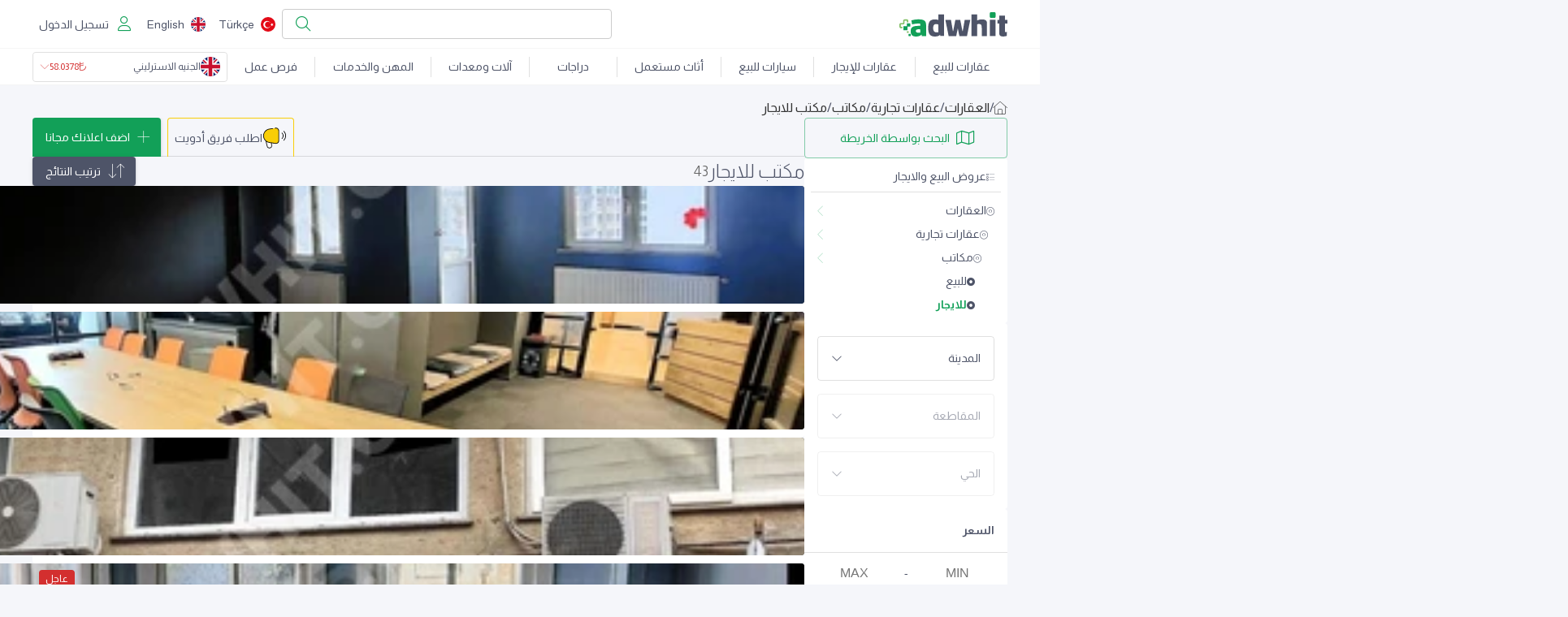

--- FILE ---
content_type: text/html; charset=utf-8
request_url: https://www.adwhit.com/ar/offices-for-rent
body_size: 62943
content:
<!DOCTYPE html><html lang="ar" dir="rtl"><head><meta charSet="utf-8"/><meta name="viewport" content="width=device-width"/><meta property="og:url" content="https://www.adwhit.com/ar/offices-for-rent"/><meta property="og:type" content="website"/><meta property="og:locale" content="ar_SA"/><meta property="og:site_name" content="Adwhit"/><meta name="apple-itunes-app" content="app-id=6466453465, app-argument=https://www.adwhit.com/ar/offices-for-rent"/><meta property="al:ios:url" content="adwhit://www.adwhit.com/ar/offices-for-rent"/><meta property="al:ios:app_store_id" content="6466453465"/><meta property="al:ios:app_name" content="Adwhit"/><meta property="al:android:url" content="adwhit://www.adwhit.com/ar/offices-for-rent"/><meta property="al:android:app_name" content="Adwhit"/><meta property="al:android:package" content="com.adwhit.mobapp"/><meta property="al:web:url" content="https://www.adwhit.com/ar/offices-for-rent"/><meta property="fb:app_id" content="616565175165601"/><script type="application/ld+json">{"@context":"https://schema.org","@type":"Organization","logo":"https://cdn101.adwimg.com/static/adwhitv2/svg/logo.svg","url":"https://www.adwhit.com"}</script><link rel="alternate" hrefLang="ar" href="https://www.adwhit.com/ar/offices-for-rent"/><link rel="alternate" hrefLang="tr" href="https://www.adwhit.com/kiralik-ofis"/><link rel="alternate" hrefLang="en" href="https://www.adwhit.com/en/offices-for-rent"/><link rel="canonical" href="https://www.adwhit.com/ar/offices-for-rent"/><title>اعلان مكتب للايجار، ايجار، اسعار - Adwhit</title><meta name="robots" content="index,follow"/><meta name="description" content="عروض مكتب رخيص للايجار . احدث العروض لاستئجار مكتب في تركيا . عروض يومية على موقع ادويت، اسعار ايجار مكتب"/><meta property="og:title" content="اعلان مكتب للايجار، ايجار، اسعار - Adwhit"/><meta property="og:description" content="عروض مكتب رخيص للايجار . احدث العروض لاستئجار مكتب في تركيا . عروض يومية على موقع ادويت، اسعار ايجار مكتب"/><meta property="og:image" content="https://cdn102.adwimg.com/res/800/-/240606/sharepics/7UBnpr0fJD2vpoIrjHiShQSlt5VAqr4Z.png"/><meta property="og:image:alt" content="اعلان مكتب للايجار، ايجار، اسعار"/><meta property="og:image:type" content="image/png"/><meta name="keywords" content="مكاتب، مكتب، ايجار، سعر، استئجار"/><link rel="next" href="/ar/offices-for-rent?page=2"/><script type="application/ld+json">{"@context":"https://schema.org","@type":"BreadcrumbList","itemListElement":[{"@type":"ListItem","position":1,"item":{"@id":"https://www.adwhit.com/ar/","name":"اعلانات مبوبة - بيع و شراء، الجديد والمستعمل في تركيا"}},{"@type":"ListItem","position":2,"item":{"@id":"https://www.adwhit.com/ar/property","name":"العقارات"}},{"@type":"ListItem","position":3,"item":{"@id":"https://www.adwhit.com/ar/workplace","name":"عقارات تجارية"}},{"@type":"ListItem","position":4,"item":{"@id":"https://www.adwhit.com/ar/offices","name":"مكاتب"}},{"@type":"ListItem","position":5,"item":{"@id":"https://www.adwhit.com/ar/offices-for-rent","name":"مكتب للايجار"}}]}</script><meta name="next-head-count" content="31"/><meta name="format-detection" content="telephone=no"/><link rel="preconnect" href="https://fonts.googleapis.com"/><link rel="preconnect" href="https://fonts.gstatic.com"/><script async="" src="https://kit.fontawesome.com/ca59df7ace.js" crossorigin="anonymous"></script><script async="" src="https://pagead2.googlesyndication.com/pagead/js/adsbygoogle.js?client=ca-pub-9349981661575484" crossorigin="anonymous"></script><link rel="icon" type="image/png" href="/favicon-48x48.png" sizes="48x48"/><link rel="icon" type="image/svg+xml" href="/favicon.svg"/><link rel="shortcut icon" href="/favicon.ico"/><link rel="apple-touch-icon" sizes="180x180" href="/apple-touch-icon.png"/><link rel="manifest" href="/site.webmanifest"/><link rel="mask-icon" href="/safari-pinned-tab.svg" color="#5bbad5"/><meta name="msapplication-TileColor" content="#da532c"/><meta name="theme-color" content="#ffffff"/><link rel="preconnect" href="https://fonts.gstatic.com" crossorigin /><link rel="preload" href="/_next/static/css/0b23b6efed6df9df.css" as="style"/><link rel="stylesheet" href="/_next/static/css/0b23b6efed6df9df.css" data-n-g=""/><noscript data-n-css=""></noscript><script defer="" nomodule="" src="/_next/static/chunks/polyfills-c67a75d1b6f99dc8.js"></script><script defer="" src="/_next/static/chunks/5587-e43528888a89292d.js"></script><script defer="" src="/_next/static/chunks/5425-d05f04bc155b8265.js"></script><script defer="" src="/_next/static/chunks/872.78c28a3cc7aa12fc.js"></script><script defer="" src="/_next/static/chunks/3293-104478fb30bc43e2.js"></script><script defer="" src="/_next/static/chunks/397-d85ad70c7f728d39.js"></script><script defer="" src="/_next/static/chunks/9669-fcb0eb5b16ae97cb.js"></script><script defer="" src="/_next/static/chunks/8958-ec1083bdc5ce4e5e.js"></script><script defer="" src="/_next/static/chunks/7869-df00fe6d966eb3c1.js"></script><script defer="" src="/_next/static/chunks/5747.1bee0b23cbf9a9e2.js"></script><script defer="" src="/_next/static/chunks/5841.1e060e6cfb73fce8.js"></script><script defer="" src="/_next/static/chunks/5900.509fa4678e15f729.js"></script><script defer="" src="/_next/static/chunks/7907.3ac062bdbd744345.js"></script><script defer="" src="/_next/static/chunks/2065.f25bbe2a0ffd1423.js"></script><script defer="" src="/_next/static/chunks/1665-b987ecb369ca42fa.js"></script><script src="/_next/static/chunks/webpack-9cfb170aafad0c8e.js" defer=""></script><script src="/_next/static/chunks/framework-ca706bf673a13738.js" defer=""></script><script src="/_next/static/chunks/main-dd5439cf2667507e.js" defer=""></script><script src="/_next/static/chunks/pages/_app-96e9f61779df4939.js" defer=""></script><script src="/_next/static/chunks/6682-8194c4c34b6c9cf8.js" defer=""></script><script src="/_next/static/chunks/3557-2bccf62807867284.js" defer=""></script><script src="/_next/static/chunks/5839-0865cafe2b3dced4.js" defer=""></script><script src="/_next/static/chunks/pages/%5B%5B...permalink%5D%5D-0440d5e194d7ba44.js" defer=""></script><script src="/_next/static/07oZQj7P9ZELpYPUyHrBn/_buildManifest.js" defer=""></script><script src="/_next/static/07oZQj7P9ZELpYPUyHrBn/_ssgManifest.js" defer=""></script><style data-emotion="muirtl-global 0"></style><style data-emotion="muirtl-global 1i4qi6q">html{-webkit-font-smoothing:antialiased;-moz-osx-font-smoothing:grayscale;box-sizing:border-box;-webkit-text-size-adjust:100%;}*,*::before,*::after{box-sizing:inherit;}strong,b{font-weight:700;}body{margin:0;color:#4E5468;font-size:16px;font-family:almarai,roboto;font-weight:400;line-height:1.5;background-color:#f5f6fa;}@media print{body{background-color:#fff;}}body::backdrop{background-color:#f5f6fa;}</style><style data-emotion="muirtl-global animation-61bdi0">@-webkit-keyframes animation-61bdi0{0%{-webkit-transform:rotate(0deg);-moz-transform:rotate(0deg);-ms-transform:rotate(0deg);transform:rotate(0deg);}100%{-webkit-transform:rotate(360deg);-moz-transform:rotate(360deg);-ms-transform:rotate(360deg);transform:rotate(360deg);}}@keyframes animation-61bdi0{0%{-webkit-transform:rotate(0deg);-moz-transform:rotate(0deg);-ms-transform:rotate(0deg);transform:rotate(0deg);}100%{-webkit-transform:rotate(360deg);-moz-transform:rotate(360deg);-ms-transform:rotate(360deg);transform:rotate(360deg);}}</style><style data-emotion="muirtl-global animation-1p2h4ri">@-webkit-keyframes animation-1p2h4ri{0%{stroke-dasharray:1px,200px;stroke-dashoffset:0;}50%{stroke-dasharray:100px,200px;stroke-dashoffset:-15px;}100%{stroke-dasharray:100px,200px;stroke-dashoffset:-125px;}}@keyframes animation-1p2h4ri{0%{stroke-dasharray:1px,200px;stroke-dashoffset:0;}50%{stroke-dasharray:100px,200px;stroke-dashoffset:-15px;}100%{stroke-dasharray:100px,200px;stroke-dashoffset:-125px;}}</style><style data-emotion="muirtl-global 1prfaxn">@-webkit-keyframes mui-auto-fill{from{display:block;}}@keyframes mui-auto-fill{from{display:block;}}@-webkit-keyframes mui-auto-fill-cancel{from{display:block;}}@keyframes mui-auto-fill-cancel{from{display:block;}}</style><style data-emotion="muirtl t7j2us 8yzpf7 13o7eu2 14891ef 4k7mof c4sutr hboir5 8atqhb 10ybui2 12dhx18 1h6nd4x 98pv77 i9gxme q0k6az hy59oz 1ttspbv 13msrp2 14ar7fq 1jxj83v 2qqios hrest8 7k5v8q 1ki7rqb wxnjvo qael5r 1apeqni 18np8g4 1vlo7ra 1iiuke4 1yebam5 d1rt8u 1enpuv5 nt5t1r o7krx7 1hiwsxa 3gah86 v20fs0 gm5a36 3stjbe 8t03y7 11xgo40 1edoq3u uys6l9 avmusm 6xugel 2zow6h 1i27l4i axw7ok 11ghu3p yp4wsv a624x3 wzkdya 17weuyn 19rsff 1hyttxr 1adpic 2kx293 14ts8k1 pj6iwd kwqk8d 1i0yn4y lchs1a k849ys ef6o3y 161am7h x55x0y 9umop8 10egq61 12gzni1 h49496 eay4ao pouxhd q2y3yl gtima0 1dnaxzp 8cjxi7 1lxwves 1ink0ja ky8d0w k008qs 1ovuklk qfuqt9 1c2f3mt ionyxm w0jfgx ryq1gu 1q0544f 1rzb3uu 9wzk07 2u1lp9 1uddayj gfybq2 1kkx3z 1hjsz6v 1kuy7z7 1p44k52 krg4dy i2e1wp rww72u 1koxz5k kpormo yoa7vj a0y2e3 aajjxc 150v26q fgu52j 1m9pwf3 14yq2cq s7fgsf iw2ayx 1ar5o09 iothtw 1lt0f3m 1nwb6m 1rnwlht 1c2b9i6 1anid1y 1c1kq07 2dbyp5 16ay2mr knec4m 1ndjj0q 128ke2i 1azqddw 1hmy2zi 19b2e6 16l0ajt hbh64a 28oqsr 8cwjrm z69ryh 1lvd9zg 1nl490h vgcjmk wk6h5u 103vs3p xx03p0 1m513ss 36vl54 726ht2 f8lq7o c2uxn6 ovju7h gnq57e z9w04y 9uy14h 5gvugz hleazu to1fxp mf4b4f 7qbwxv 1uyal96 8mj6sn 1kyb708 1x70euo mu1d2r uqnono nmf6ar 1ch0yif g5zuwl 12iubmt 1xn0clk vc86wp 15491tq 1rhhftu 1tj28dr qqpqlo j7mhzr 1fqk36w 1r81g4k 1m5xqxa y3jr9b 1762tsr 1jxv4lx 1dwgtrv 1kxe5pk azzw0y 1wyadjw phinf2 19p7zct xwg570 nhb8h9 1p4u0r8 xbvefc wl0elo 1nx290f">.muirtl-t7j2us{position:fixed;display:-webkit-box;display:-webkit-flex;display:-ms-flexbox;display:flex;-webkit-align-items:center;-webkit-box-align:center;-ms-flex-align:center;align-items:center;-webkit-box-pack:center;-ms-flex-pack:center;-webkit-justify-content:center;justify-content:center;left:0;bottom:0;top:0;right:0;background-color:rgba(0, 0, 0, 0.5);-webkit-tap-highlight-color:transparent;color:white;z-index:1501;}.muirtl-8yzpf7{display:inline-block;-webkit-animation:animation-61bdi0 1.4s linear infinite;animation:animation-61bdi0 1.4s linear infinite;}.muirtl-13o7eu2{display:block;}.muirtl-14891ef{stroke:currentColor;stroke-dasharray:80px,200px;stroke-dashoffset:0;-webkit-animation:animation-1p2h4ri 1.4s ease-in-out infinite;animation:animation-1p2h4ri 1.4s ease-in-out infinite;}.muirtl-4k7mof{position:fixed;display:-webkit-box;display:-webkit-flex;display:-ms-flexbox;display:flex;-webkit-align-items:center;-webkit-box-align:center;-ms-flex-align:center;align-items:center;-webkit-box-pack:center;-ms-flex-pack:center;-webkit-justify-content:center;justify-content:center;left:0;bottom:0;top:0;right:0;background-color:rgba(0, 0, 0, 0.5);-webkit-tap-highlight-color:transparent;z-index:1501;color:white;}.muirtl-c4sutr{height:auto;overflow:visible;-webkit-transition:height 300ms cubic-bezier(0.4, 0, 0.2, 1) 0ms;transition:height 300ms cubic-bezier(0.4, 0, 0.2, 1) 0ms;}.muirtl-hboir5{display:-webkit-box;display:-webkit-flex;display:-ms-flexbox;display:flex;width:100%;}.muirtl-8atqhb{width:100%;}.muirtl-10ybui2{display:none;-webkit-align-items:center;-webkit-box-align:center;-ms-flex-align:center;align-items:center;z-index:1200;background-color:#ccc;padding:16px 8px;font-size:12px;}@media (max-width: 650px){.muirtl-10ybui2{display:-webkit-box;display:-webkit-flex;display:-ms-flexbox;display:flex;}}.muirtl-12dhx18{display:-webkit-inline-box;display:-webkit-inline-flex;display:-ms-inline-flexbox;display:inline-flex;-webkit-align-items:center;-webkit-box-align:center;-ms-flex-align:center;align-items:center;-webkit-box-pack:center;-ms-flex-pack:center;-webkit-justify-content:center;justify-content:center;position:relative;box-sizing:border-box;-webkit-tap-highlight-color:transparent;background-color:transparent;outline:0;border:0;margin:0;border-radius:0;padding:0;cursor:pointer;-webkit-user-select:none;-moz-user-select:none;-ms-user-select:none;user-select:none;vertical-align:middle;-moz-appearance:none;-webkit-appearance:none;-webkit-text-decoration:none;text-decoration:none;color:inherit;text-transform:capitalize;font-size:14px;font-family:almarai,roboto;font-weight:500;line-height:1.75;min-width:64px;padding:6px 8px;border-radius:4px;-webkit-transition:background-color 250ms cubic-bezier(0.4, 0, 0.2, 1) 0ms,box-shadow 250ms cubic-bezier(0.4, 0, 0.2, 1) 0ms,border-color 250ms cubic-bezier(0.4, 0, 0.2, 1) 0ms,color 250ms cubic-bezier(0.4, 0, 0.2, 1) 0ms;transition:background-color 250ms cubic-bezier(0.4, 0, 0.2, 1) 0ms,box-shadow 250ms cubic-bezier(0.4, 0, 0.2, 1) 0ms,border-color 250ms cubic-bezier(0.4, 0, 0.2, 1) 0ms,color 250ms cubic-bezier(0.4, 0, 0.2, 1) 0ms;color:#4E5468;min-width:0;width:40px;height:40px;}.muirtl-12dhx18::-moz-focus-inner{border-style:none;}.muirtl-12dhx18.Mui-disabled{pointer-events:none;cursor:default;}@media print{.muirtl-12dhx18{-webkit-print-color-adjust:exact;color-adjust:exact;}}.muirtl-12dhx18:hover{-webkit-text-decoration:none;text-decoration:none;background-color:rgba(78, 84, 104, 0.04);}@media (hover: none){.muirtl-12dhx18:hover{background-color:transparent;}}.muirtl-12dhx18.Mui-disabled{color:rgba(0, 0, 0, 0.26);}.muirtl-1h6nd4x{display:-webkit-box;display:-webkit-flex;display:-ms-flexbox;display:flex;-webkit-align-items:center;-webkit-box-align:center;-ms-flex-align:center;align-items:center;-webkit-box-flex:1;-webkit-flex-grow:1;-ms-flex-positive:1;flex-grow:1;gap:16px;}.muirtl-98pv77{width:50px;height:50px;border-radius:15px;box-shadow:0px 3px 3px -2px rgba(0,0,0,0.2),0px 3px 4px 0px rgba(0,0,0,0.14),0px 1px 8px 0px rgba(0,0,0,0.12);padding:5px;background-color:white;}.muirtl-i9gxme{-webkit-box-flex:1;-webkit-flex-grow:1;-ms-flex-positive:1;flex-grow:1;}.muirtl-q0k6az{font-weight:bolder;}.muirtl-hy59oz{display:-webkit-inline-box;display:-webkit-inline-flex;display:-ms-inline-flexbox;display:inline-flex;-webkit-align-items:center;-webkit-box-align:center;-ms-flex-align:center;align-items:center;-webkit-box-pack:center;-ms-flex-pack:center;-webkit-justify-content:center;justify-content:center;position:relative;box-sizing:border-box;-webkit-tap-highlight-color:transparent;background-color:transparent;outline:0;border:0;margin:0;border-radius:0;padding:0;cursor:pointer;-webkit-user-select:none;-moz-user-select:none;-ms-user-select:none;user-select:none;vertical-align:middle;-moz-appearance:none;-webkit-appearance:none;-webkit-text-decoration:none;text-decoration:none;color:inherit;text-transform:capitalize;font-size:14px;font-family:almarai,roboto;font-weight:500;line-height:1.75;min-width:64px;padding:6px 16px;border-radius:4px;-webkit-transition:background-color 250ms cubic-bezier(0.4, 0, 0.2, 1) 0ms,box-shadow 250ms cubic-bezier(0.4, 0, 0.2, 1) 0ms,border-color 250ms cubic-bezier(0.4, 0, 0.2, 1) 0ms,color 250ms cubic-bezier(0.4, 0, 0.2, 1) 0ms;transition:background-color 250ms cubic-bezier(0.4, 0, 0.2, 1) 0ms,box-shadow 250ms cubic-bezier(0.4, 0, 0.2, 1) 0ms,border-color 250ms cubic-bezier(0.4, 0, 0.2, 1) 0ms,color 250ms cubic-bezier(0.4, 0, 0.2, 1) 0ms;color:#fff;background-color:#12a058;box-shadow:0px 3px 1px -2px rgba(0,0,0,0.2),0px 2px 2px 0px rgba(0,0,0,0.14),0px 1px 5px 0px rgba(0,0,0,0.12);font-size:12px;}.muirtl-hy59oz::-moz-focus-inner{border-style:none;}.muirtl-hy59oz.Mui-disabled{pointer-events:none;cursor:default;}@media print{.muirtl-hy59oz{-webkit-print-color-adjust:exact;color-adjust:exact;}}.muirtl-hy59oz:hover{-webkit-text-decoration:none;text-decoration:none;background-color:#0b7841;box-shadow:0px 2px 4px -1px rgba(0,0,0,0.2),0px 4px 5px 0px rgba(0,0,0,0.14),0px 1px 10px 0px rgba(0,0,0,0.12);}@media (hover: none){.muirtl-hy59oz:hover{background-color:#12a058;}}.muirtl-hy59oz:active{box-shadow:0px 5px 5px -3px rgba(0,0,0,0.2),0px 8px 10px 1px rgba(0,0,0,0.14),0px 3px 14px 2px rgba(0,0,0,0.12);}.muirtl-hy59oz.Mui-focusVisible{box-shadow:0px 3px 5px -1px rgba(0,0,0,0.2),0px 6px 10px 0px rgba(0,0,0,0.14),0px 1px 18px 0px rgba(0,0,0,0.12);}.muirtl-hy59oz.Mui-disabled{color:rgba(0, 0, 0, 0.26);box-shadow:none;background-color:rgba(0, 0, 0, 0.12);}.muirtl-1ttspbv{border-bottom:1px solid #f5f5f5;height:60px;display:-webkit-box;display:-webkit-flex;display:-ms-flexbox;display:flex;-webkit-align-items:center;-webkit-box-align:center;-ms-flex-align:center;align-items:center;-webkit-box-pack:center;-ms-flex-pack:center;-webkit-justify-content:center;justify-content:center;-webkit-flex-direction:column;-ms-flex-direction:column;flex-direction:column;position:-webkit-sticky;position:sticky;top:0;background-color:white;z-index:1298;}.muirtl-13msrp2{display:-webkit-box;display:-webkit-flex;display:-ms-flexbox;display:flex;-webkit-align-items:center;-webkit-box-align:center;-ms-flex-align:center;align-items:center;-webkit-box-pack:justify;-webkit-justify-content:space-between;justify-content:space-between;max-width:1232px;width:100%;padding:8px 16px;gap:8px;}@media (max-width: 900px){.muirtl-13msrp2{gap:8px;padding:8px;}}.muirtl-14ar7fq{height:30px;display:-webkit-box;display:-webkit-flex;display:-ms-flexbox;display:flex;}@media (max-width: 900px){.muirtl-14ar7fq{height:25px;}}.muirtl-1jxj83v{height:100%;-webkit-box-flex:1;-webkit-flex-grow:1;-ms-flex-positive:1;flex-grow:1;aspect-ratio:300/68;}.muirtl-2qqios{display:-webkit-box;display:-webkit-flex;display:-ms-flexbox;display:flex;-webkit-align-items:center;-webkit-box-align:center;-ms-flex-align:center;align-items:center;-webkit-box-pack:space-evenly;-ms-flex-pack:space-evenly;-webkit-justify-content:space-evenly;justify-content:space-evenly;-webkit-box-flex:1;-webkit-flex-grow:1;-ms-flex-positive:1;flex-grow:1;height:41px;overflow:hidden;-webkit-box-flex-wrap:wrap;-webkit-flex-wrap:wrap;-ms-flex-wrap:wrap;flex-wrap:wrap;}@media (max-width: 650px){.muirtl-2qqios{display:none;}}.muirtl-hrest8{display:-webkit-inline-box;display:-webkit-inline-flex;display:-ms-inline-flexbox;display:inline-flex;-webkit-align-items:center;-webkit-box-align:center;-ms-flex-align:center;align-items:center;-webkit-box-pack:center;-ms-flex-pack:center;-webkit-justify-content:center;justify-content:center;position:relative;box-sizing:border-box;-webkit-tap-highlight-color:transparent;background-color:transparent;outline:0;border:0;margin:0;border-radius:0;padding:0;cursor:pointer;-webkit-user-select:none;-moz-user-select:none;-ms-user-select:none;user-select:none;vertical-align:middle;-moz-appearance:none;-webkit-appearance:none;-webkit-text-decoration:none;text-decoration:none;color:inherit;font-family:inherit;display:-webkit-box;display:-webkit-flex;display:-ms-flexbox;display:flex;-webkit-align-items:center;-webkit-box-align:center;-ms-flex-align:center;align-items:center;-webkit-box-pack:center;-ms-flex-pack:center;-webkit-justify-content:center;justify-content:center;-webkit-box-flex:1;-webkit-flex-grow:1;-ms-flex-positive:1;flex-grow:1;gap:8px;color:#333;padding:9.6px 0px;height:48px;-webkit-transition:all 0.3s;transition:all 0.3s;z-index:1;background-color:white;border-radius:4px;border:1px solid #ccc;-webkit-box-pack:end;-ms-flex-pack:end;-webkit-justify-content:flex-end;justify-content:flex-end;padding:8px;height:36.5px;}.muirtl-hrest8::-moz-focus-inner{border-style:none;}.muirtl-hrest8.Mui-disabled{pointer-events:none;cursor:default;}@media print{.muirtl-hrest8{-webkit-print-color-adjust:exact;color-adjust:exact;}}@media (max-width: 650px){.muirtl-hrest8{display:none;}}.muirtl-7k5v8q{font-size:18px;color:#12a058;border-radius:4px;padding:8px;}.muirtl-1ki7rqb{display:-webkit-box;display:-webkit-flex;display:-ms-flexbox;display:flex;height:36.5px;-webkit-box-pack:end;-ms-flex-pack:end;-webkit-justify-content:flex-end;justify-content:flex-end;-webkit-align-items:center;-webkit-box-align:center;-ms-flex-align:center;align-items:center;margin-right:auto;}@media (max-width: 650px){.muirtl-1ki7rqb{margin-right:0;}}.muirtl-wxnjvo{display:-webkit-inline-box;display:-webkit-inline-flex;display:-ms-inline-flexbox;display:inline-flex;-webkit-align-items:center;-webkit-box-align:center;-ms-flex-align:center;align-items:center;-webkit-box-pack:center;-ms-flex-pack:center;-webkit-justify-content:center;justify-content:center;position:relative;box-sizing:border-box;-webkit-tap-highlight-color:transparent;background-color:transparent;outline:0;border:0;margin:0;border-radius:0;padding:0;cursor:pointer;-webkit-user-select:none;-moz-user-select:none;-ms-user-select:none;user-select:none;vertical-align:middle;-moz-appearance:none;-webkit-appearance:none;-webkit-text-decoration:none;text-decoration:none;color:inherit;text-transform:capitalize;font-size:14px;font-family:almarai,roboto;font-weight:500;line-height:1.75;min-width:64px;padding:6px 8px;border-radius:4px;-webkit-transition:background-color 250ms cubic-bezier(0.4, 0, 0.2, 1) 0ms,box-shadow 250ms cubic-bezier(0.4, 0, 0.2, 1) 0ms,border-color 250ms cubic-bezier(0.4, 0, 0.2, 1) 0ms,color 250ms cubic-bezier(0.4, 0, 0.2, 1) 0ms;transition:background-color 250ms cubic-bezier(0.4, 0, 0.2, 1) 0ms,box-shadow 250ms cubic-bezier(0.4, 0, 0.2, 1) 0ms,border-color 250ms cubic-bezier(0.4, 0, 0.2, 1) 0ms,color 250ms cubic-bezier(0.4, 0, 0.2, 1) 0ms;color:#4E5468;min-width:0;}.muirtl-wxnjvo::-moz-focus-inner{border-style:none;}.muirtl-wxnjvo.Mui-disabled{pointer-events:none;cursor:default;}@media print{.muirtl-wxnjvo{-webkit-print-color-adjust:exact;color-adjust:exact;}}.muirtl-wxnjvo:hover{-webkit-text-decoration:none;text-decoration:none;background-color:rgba(78, 84, 104, 0.04);}@media (hover: none){.muirtl-wxnjvo:hover{background-color:transparent;}}.muirtl-wxnjvo.Mui-disabled{color:rgba(0, 0, 0, 0.26);}.muirtl-qael5r{width:18px;height:18px;margin-left:8px;border-radius:100%;}@media (max-width: 450px){.muirtl-qael5r{margin:0;}}@media (max-width: 450px){.muirtl-1apeqni{display:none;}}.muirtl-18np8g4{display:-webkit-inline-box;display:-webkit-inline-flex;display:-ms-inline-flexbox;display:inline-flex;-webkit-align-items:center;-webkit-box-align:center;-ms-flex-align:center;align-items:center;-webkit-box-pack:center;-ms-flex-pack:center;-webkit-justify-content:center;justify-content:center;position:relative;box-sizing:border-box;-webkit-tap-highlight-color:transparent;background-color:transparent;outline:0;border:0;margin:0;border-radius:0;padding:0;cursor:pointer;-webkit-user-select:none;-moz-user-select:none;-ms-user-select:none;user-select:none;vertical-align:middle;-moz-appearance:none;-webkit-appearance:none;-webkit-text-decoration:none;text-decoration:none;color:inherit;text-transform:capitalize;font-size:14px;font-family:almarai,roboto;font-weight:500;line-height:1.75;min-width:64px;padding:6px 8px;border-radius:4px;-webkit-transition:background-color 250ms cubic-bezier(0.4, 0, 0.2, 1) 0ms,box-shadow 250ms cubic-bezier(0.4, 0, 0.2, 1) 0ms,border-color 250ms cubic-bezier(0.4, 0, 0.2, 1) 0ms,color 250ms cubic-bezier(0.4, 0, 0.2, 1) 0ms;transition:background-color 250ms cubic-bezier(0.4, 0, 0.2, 1) 0ms,box-shadow 250ms cubic-bezier(0.4, 0, 0.2, 1) 0ms,border-color 250ms cubic-bezier(0.4, 0, 0.2, 1) 0ms,color 250ms cubic-bezier(0.4, 0, 0.2, 1) 0ms;color:#4E5468;box-shadow:none;}@media (max-width: 650px){.muirtl-18np8g4{display:none;}}.muirtl-18np8g4::-moz-focus-inner{border-style:none;}.muirtl-18np8g4.Mui-disabled{pointer-events:none;cursor:default;}@media print{.muirtl-18np8g4{-webkit-print-color-adjust:exact;color-adjust:exact;}}.muirtl-18np8g4:hover{-webkit-text-decoration:none;text-decoration:none;background-color:rgba(78, 84, 104, 0.04);}@media (hover: none){.muirtl-18np8g4:hover{background-color:transparent;}}.muirtl-18np8g4.Mui-disabled{color:rgba(0, 0, 0, 0.26);}.muirtl-18np8g4:hover{box-shadow:none;}.muirtl-18np8g4.Mui-focusVisible{box-shadow:none;}.muirtl-18np8g4:active{box-shadow:none;}.muirtl-18np8g4.Mui-disabled{box-shadow:none;}.muirtl-1vlo7ra{color:#12a058;font-size:18px;margin-left:8px;}.muirtl-1iiuke4{border-bottom:1px solid #f5f5f5;-webkit-background-position:bottom center;background-position:bottom center;-webkit-background-size:cover;background-size:cover;display:-webkit-box;display:-webkit-flex;display:-ms-flexbox;display:flex;-webkit-align-items:flex-end;-webkit-box-align:flex-end;-ms-flex-align:flex-end;align-items:flex-end;-webkit-box-pack:center;-ms-flex-pack:center;-webkit-justify-content:center;justify-content:center;background-color:#fff;width:100%;overflow:hidden;position:-webkit-sticky;position:sticky;top:60px;height:45px;z-index:1298;}@media (max-width: 1000px){.muirtl-1iiuke4{display:none;}}.muirtl-1yebam5{display:-webkit-box;display:-webkit-flex;display:-ms-flexbox;display:flex;-webkit-align-items:center;-webkit-box-align:center;-ms-flex-align:center;align-items:center;width:1200px;gap:4px;}.muirtl-d1rt8u{display:-webkit-inline-box;display:-webkit-inline-flex;display:-ms-inline-flexbox;display:inline-flex;-webkit-align-items:center;-webkit-box-align:center;-ms-flex-align:center;align-items:center;-webkit-box-pack:center;-ms-flex-pack:center;-webkit-justify-content:center;justify-content:center;position:relative;box-sizing:border-box;-webkit-tap-highlight-color:transparent;background-color:transparent;outline:0;border:0;margin:0;border-radius:0;padding:0;cursor:pointer;-webkit-user-select:none;-moz-user-select:none;-ms-user-select:none;user-select:none;vertical-align:middle;-moz-appearance:none;-webkit-appearance:none;-webkit-text-decoration:none;text-decoration:none;color:inherit;text-transform:capitalize;font-size:14px;font-family:almarai,roboto;font-weight:500;line-height:1.75;min-width:64px;padding:6px 8px;border-radius:4px;-webkit-transition:background-color 250ms cubic-bezier(0.4, 0, 0.2, 1) 0ms,box-shadow 250ms cubic-bezier(0.4, 0, 0.2, 1) 0ms,border-color 250ms cubic-bezier(0.4, 0, 0.2, 1) 0ms,color 250ms cubic-bezier(0.4, 0, 0.2, 1) 0ms;transition:background-color 250ms cubic-bezier(0.4, 0, 0.2, 1) 0ms,box-shadow 250ms cubic-bezier(0.4, 0, 0.2, 1) 0ms,border-color 250ms cubic-bezier(0.4, 0, 0.2, 1) 0ms,color 250ms cubic-bezier(0.4, 0, 0.2, 1) 0ms;color:#4E5468;text-align:center;text-transform:none;-webkit-box-flex:1;-webkit-flex-grow:1;-ms-flex-positive:1;flex-grow:1;padding:9.6px 0px;}.muirtl-d1rt8u::-moz-focus-inner{border-style:none;}.muirtl-d1rt8u.Mui-disabled{pointer-events:none;cursor:default;}@media print{.muirtl-d1rt8u{-webkit-print-color-adjust:exact;color-adjust:exact;}}.muirtl-d1rt8u:hover{-webkit-text-decoration:none;text-decoration:none;background-color:rgba(78, 84, 104, 0.04);}@media (hover: none){.muirtl-d1rt8u:hover{background-color:transparent;}}.muirtl-d1rt8u.Mui-disabled{color:rgba(0, 0, 0, 0.26);}.muirtl-1enpuv5{margin:0;-webkit-flex-shrink:0;-ms-flex-negative:0;flex-shrink:0;border-width:0;border-style:solid;border-color:rgba(0, 0, 0, 0.12);border-bottom-width:0;height:auto;border-left-width:thin;-webkit-align-self:stretch;-ms-flex-item-align:stretch;-ms-grid-row-align:stretch;align-self:stretch;-webkit-align-self:center;-ms-flex-item-align:center;-ms-grid-row-align:center;align-self:center;width:1px;height:25px;}.muirtl-nt5t1r{display:-webkit-inline-box;display:-webkit-inline-flex;display:-ms-inline-flexbox;display:inline-flex;-webkit-align-items:center;-webkit-box-align:center;-ms-flex-align:center;align-items:center;-webkit-box-pack:center;-ms-flex-pack:center;-webkit-justify-content:center;justify-content:center;position:relative;box-sizing:border-box;-webkit-tap-highlight-color:transparent;background-color:transparent;outline:0;border:0;margin:0;border-radius:0;padding:0;cursor:pointer;-webkit-user-select:none;-moz-user-select:none;-ms-user-select:none;user-select:none;vertical-align:middle;-moz-appearance:none;-webkit-appearance:none;-webkit-text-decoration:none;text-decoration:none;color:inherit;overflow:hidden;height:36.5px;width:240px;border-radius:4px;font-family:inherit;}.muirtl-nt5t1r::-moz-focus-inner{border-style:none;}.muirtl-nt5t1r.Mui-disabled{pointer-events:none;cursor:default;}@media print{.muirtl-nt5t1r{-webkit-print-color-adjust:exact;color-adjust:exact;}}.muirtl-nt5t1r:hover{background-color:#ccc;}@media (max-width: 800px){.muirtl-nt5t1r{display:none;}}.muirtl-o7krx7{display:-webkit-box;display:-webkit-flex;display:-ms-flexbox;display:flex;-webkit-flex-direction:column;-ms-flex-direction:column;flex-direction:column;width:100%;height:100%;-webkit-box-flex:1;-webkit-flex-grow:1;-ms-flex-positive:1;flex-grow:1;position:relative;font-size:12px;}.muirtl-1hiwsxa{position:absolute;padding:8px;display:-webkit-box;display:-webkit-flex;display:-ms-flexbox;display:flex;-webkit-align-items:center;-webkit-box-align:center;-ms-flex-align:center;align-items:center;gap:8px;height:36.5px;width:100%;overflow:hidden;-webkit-transition:all 1s;transition:all 1s;top:0;border:1px solid rgba(0, 0, 0, 0.12);border-radius:4px;background-color:white;}.muirtl-3gah86{width:24px;height:24px;object-fit:cover;border-radius:100%;}.muirtl-v20fs0{-webkit-box-flex:1;-webkit-flex-grow:1;-ms-flex-positive:1;flex-grow:1;display:-webkit-box;display:-webkit-flex;display:-ms-flexbox;display:flex;-webkit-align-items:center;-webkit-box-align:center;-ms-flex-align:center;align-items:center;}.muirtl-gm5a36{display:-webkit-box;display:-webkit-flex;display:-ms-flexbox;display:flex;-webkit-align-items:center;-webkit-box-align:center;-ms-flex-align:center;align-items:center;gap:4px;color:#2e7d32;}.muirtl-3stjbe{position:absolute;padding:8px;display:-webkit-box;display:-webkit-flex;display:-ms-flexbox;display:flex;-webkit-align-items:center;-webkit-box-align:center;-ms-flex-align:center;align-items:center;gap:8px;height:36.5px;width:100%;overflow:hidden;-webkit-transition:all 1s;transition:all 1s;top:100%;border:1px solid rgba(0, 0, 0, 0.12);border-radius:4px;background-color:white;}.muirtl-8t03y7{display:-webkit-box;display:-webkit-flex;display:-ms-flexbox;display:flex;-webkit-align-items:center;-webkit-box-align:center;-ms-flex-align:center;align-items:center;gap:4px;color:#d32f2f;}.muirtl-11xgo40{display:-webkit-box;display:-webkit-flex;display:-ms-flexbox;display:flex;-webkit-align-items:center;-webkit-box-align:center;-ms-flex-align:center;align-items:center;gap:4px;color:#ed6c02;}.muirtl-1edoq3u{-webkit-box-flex:1;-webkit-flex-grow:1;-ms-flex-positive:1;flex-grow:1;display:-webkit-box;display:-webkit-flex;display:-ms-flexbox;display:flex;-webkit-align-items:center;-webkit-box-align:center;-ms-flex-align:center;align-items:center;-webkit-flex-direction:column;-ms-flex-direction:column;flex-direction:column;}.muirtl-uys6l9{width:100%;}@media (max-width: 650px){.muirtl-uys6l9{display:none;}}.muirtl-avmusm{width:100%;display:none;}@media (max-width: 650px){.muirtl-avmusm{display:block;}}.muirtl-6xugel{display:inherit;margin-left:8px;margin-right:-4px;}.muirtl-6xugel>*:nth-of-type(1){font-size:20px;}.muirtl-2zow6h{direction:ltr;}.muirtl-1i27l4i{display:-webkit-box;display:-webkit-flex;display:-ms-flexbox;display:flex;gap:8px;}.muirtl-axw7ok{display:-webkit-box;display:-webkit-flex;display:-ms-flexbox;display:flex;-webkit-align-items:center;-webkit-box-align:center;-ms-flex-align:center;align-items:center;gap:8px;}.muirtl-11ghu3p{width:100%;height:100%;margin-left:16px;display:-webkit-box;display:-webkit-flex;display:-ms-flexbox;display:flex;overflow:hidden;position:relative;aspect-ratio:16/9;}@media (max-width: 650px){.muirtl-11ghu3p{margin-left:0;}}.muirtl-yp4wsv{-webkit-transition:all 0.3s;transition:all 0.3s;}.muirtl-a624x3{width:100%;height:100%;object-fit:cover;aspect-ratio:16/9;border-radius:4px;-webkit-flex-shrink:0;-ms-flex-negative:0;flex-shrink:0;background-color:#333;display:-webkit-box;display:-webkit-flex;display:-ms-flexbox;display:flex;}.muirtl-a624x3:not(:last-of-type){margin-left:8px;}@media (max-width: 650px){.muirtl-a624x3{border-radius:20px;border-bottom-right-radius:0;border-bottom-left-radius:0;background-color:#fff;}}.muirtl-wzkdya{width:100%;height:100%;object-fit:cover;aspect-ratio:16/9;border-radius:4px;-webkit-flex-shrink:0;-ms-flex-negative:0;flex-shrink:0;background-color:#333;}.muirtl-wzkdya:not(:last-of-type){margin-left:8px;}@media (max-width: 650px){.muirtl-wzkdya{border-radius:20px;border-bottom-right-radius:0;border-bottom-left-radius:0;background-color:#fff;}}.muirtl-17weuyn{display:-webkit-box;display:-webkit-flex;display:-ms-flexbox;display:flex;-webkit-align-items:center;-webkit-box-align:center;-ms-flex-align:center;align-items:center;-webkit-box-pack:center;-ms-flex-pack:center;-webkit-justify-content:center;justify-content:center;padding:0px 2.4px;border-radius:4px;-webkit-flex-shrink:0;-ms-flex-negative:0;flex-shrink:0;gap:8px;font-size:12px;}.muirtl-19rsff{width:18px;height:18px;}.muirtl-1hyttxr{position:absolute;top:50%;height:0;display:-webkit-box;display:-webkit-flex;display:-ms-flexbox;display:flex;-webkit-align-items:center;-webkit-box-align:center;-ms-flex-align:center;align-items:center;-webkit-box-pack:justify;-webkit-justify-content:space-between;justify-content:space-between;width:100%;padding:0px 8px;}.muirtl-1adpic{color:white;width:30px;height:30px;display:-webkit-box;display:-webkit-flex;display:-ms-flexbox;display:flex;-webkit-align-items:center;-webkit-box-align:center;-ms-flex-align:center;align-items:center;-webkit-box-pack:center;-ms-flex-pack:center;-webkit-justify-content:center;justify-content:center;border-radius:4px;font-size:12px;-webkit-transition:all 0.3s;transition:all 0.3s;background-color:rgba(0,0,0,0.3);opacity:0;}.muirtl-1adpic:hover{background-color:#12a058;}.muirtl-2kx293{display:-webkit-box;display:-webkit-flex;display:-ms-flexbox;display:flex;-webkit-align-items:center;-webkit-box-align:center;-ms-flex-align:center;align-items:center;-webkit-box-pack:center;-ms-flex-pack:center;-webkit-justify-content:center;justify-content:center;position:absolute;bottom:8px;right:8px;left:8px;-webkit-transition:all 0.3s;transition:all 0.3s;opacity:0;}.muirtl-14ts8k1{-webkit-transition:all 0.3s;transition:all 0.3s;border-radius:100%;width:10px;height:10px;background-color:white;}.muirtl-14ts8k1:not(:last-of-type){margin-left:8px;}.muirtl-pj6iwd{-webkit-transition:all 0.3s;transition:all 0.3s;border-radius:100%;width:8.5px;height:8.5px;background-color:rgba(255, 255, 255, 0.4);}.muirtl-pj6iwd:not(:last-of-type){margin-left:8px;}.muirtl-kwqk8d{-webkit-transition:all 0.3s;transition:all 0.3s;border-radius:100%;width:7px;height:7px;background-color:rgba(255, 255, 255, 0.4);}.muirtl-kwqk8d:not(:last-of-type){margin-left:8px;}.muirtl-1i0yn4y{-webkit-transition:all 0.3s;transition:all 0.3s;border-radius:100%;width:5.5px;height:5.5px;background-color:rgba(255, 255, 255, 0.4);}.muirtl-1i0yn4y:not(:last-of-type){margin-left:8px;}.muirtl-lchs1a{-webkit-transition:all 0.3s;transition:all 0.3s;border-radius:100%;width:4px;height:4px;background-color:rgba(255, 255, 255, 0.4);}.muirtl-lchs1a:not(:last-of-type){margin-left:8px;}.muirtl-k849ys{display:-webkit-box;display:-webkit-flex;display:-ms-flexbox;display:flex;-webkit-align-items:center;-webkit-box-align:center;-ms-flex-align:center;align-items:center;-webkit-box-pack:center;-ms-flex-pack:center;-webkit-justify-content:center;justify-content:center;margin-top:auto;-webkit-flex-direction:column;-ms-flex-direction:column;flex-direction:column;background-color:#333;padding:16px;gap:32px;font-size:12px;}@media (max-width: 650px){.muirtl-k849ys{display:none;}}.muirtl-ef6o3y{width:100%;max-width:1200px;display:-webkit-box;display:-webkit-flex;display:-ms-flexbox;display:flex;color:white;gap:32px;-webkit-box-pack:justify;-webkit-justify-content:space-between;justify-content:space-between;}@media (max-width: 600px){.muirtl-ef6o3y{-webkit-flex-direction:column;-ms-flex-direction:column;flex-direction:column;}}.muirtl-161am7h{width:150px;height:50px;background-color:white;-webkit-mask:url(https://cdn102.adwimg.com/u/230516/misc/NpdpkOYveBwSay4cwPNXBq6lUARpMUNG.svg) no-repeat center;mask:url(https://cdn102.adwimg.com/u/230516/misc/NpdpkOYveBwSay4cwPNXBq6lUARpMUNG.svg) no-repeat center;}.muirtl-x55x0y{display:-webkit-box;display:-webkit-flex;display:-ms-flexbox;display:flex;gap:4px;-webkit-flex-direction:column;-ms-flex-direction:column;flex-direction:column;}@media (max-width: 1100px){.muirtl-x55x0y:nth-of-type(3){display:none;}}@media (max-width: 900px){.muirtl-x55x0y:nth-of-type(2){display:none;}}@media (max-width: 700px){.muirtl-x55x0y:nth-of-type(4){display:none;}}.muirtl-9umop8{display:-webkit-inline-box;display:-webkit-inline-flex;display:-ms-inline-flexbox;display:inline-flex;-webkit-align-items:center;-webkit-box-align:center;-ms-flex-align:center;align-items:center;-webkit-box-pack:center;-ms-flex-pack:center;-webkit-justify-content:center;justify-content:center;position:relative;box-sizing:border-box;-webkit-tap-highlight-color:transparent;background-color:transparent;outline:0;border:0;margin:0;border-radius:0;padding:0;cursor:pointer;-webkit-user-select:none;-moz-user-select:none;-ms-user-select:none;user-select:none;vertical-align:middle;-moz-appearance:none;-webkit-appearance:none;-webkit-text-decoration:none;text-decoration:none;color:inherit;text-transform:capitalize;font-size:14px;font-family:almarai,roboto;font-weight:500;line-height:1.75;min-width:64px;padding:6px 8px;border-radius:4px;-webkit-transition:background-color 250ms cubic-bezier(0.4, 0, 0.2, 1) 0ms,box-shadow 250ms cubic-bezier(0.4, 0, 0.2, 1) 0ms,border-color 250ms cubic-bezier(0.4, 0, 0.2, 1) 0ms,color 250ms cubic-bezier(0.4, 0, 0.2, 1) 0ms;transition:background-color 250ms cubic-bezier(0.4, 0, 0.2, 1) 0ms,box-shadow 250ms cubic-bezier(0.4, 0, 0.2, 1) 0ms,border-color 250ms cubic-bezier(0.4, 0, 0.2, 1) 0ms,color 250ms cubic-bezier(0.4, 0, 0.2, 1) 0ms;color:inherit;border-color:currentColor;font-size:12px;text-align:start;-webkit-box-pack:start;-ms-flex-pack:start;-webkit-justify-content:flex-start;justify-content:flex-start;padding:0px 8px;}.muirtl-9umop8::-moz-focus-inner{border-style:none;}.muirtl-9umop8.Mui-disabled{pointer-events:none;cursor:default;}@media print{.muirtl-9umop8{-webkit-print-color-adjust:exact;color-adjust:exact;}}.muirtl-9umop8:hover{-webkit-text-decoration:none;text-decoration:none;background-color:rgba(78, 84, 104, 0.04);}@media (hover: none){.muirtl-9umop8:hover{background-color:transparent;}}.muirtl-9umop8.Mui-disabled{color:rgba(0, 0, 0, 0.26);}.muirtl-10egq61{display:-webkit-box;display:-webkit-flex;display:-ms-flexbox;display:flex;gap:16px;}.muirtl-12gzni1{display:-webkit-box;display:-webkit-flex;display:-ms-flexbox;display:flex;-webkit-flex-direction:column;-ms-flex-direction:column;flex-direction:column;-webkit-align-items:flex-end;-webkit-box-align:flex-end;-ms-flex-align:flex-end;align-items:flex-end;gap:0px;}.muirtl-h49496{display:-webkit-box;display:-webkit-flex;display:-ms-flexbox;display:flex;gap:8px;color:white;-webkit-box-pack:center;-ms-flex-pack:center;-webkit-justify-content:center;justify-content:center;}.muirtl-eay4ao{display:-webkit-inline-box;display:-webkit-inline-flex;display:-ms-inline-flexbox;display:inline-flex;-webkit-align-items:center;-webkit-box-align:center;-ms-flex-align:center;align-items:center;-webkit-box-pack:center;-ms-flex-pack:center;-webkit-justify-content:center;justify-content:center;position:relative;box-sizing:border-box;-webkit-tap-highlight-color:transparent;background-color:transparent;outline:0;border:0;margin:0;border-radius:0;padding:0;cursor:pointer;-webkit-user-select:none;-moz-user-select:none;-ms-user-select:none;user-select:none;vertical-align:middle;-moz-appearance:none;-webkit-appearance:none;-webkit-text-decoration:none;text-decoration:none;color:inherit;text-transform:capitalize;font-size:14px;font-family:almarai,roboto;font-weight:500;line-height:1.75;min-width:64px;padding:5px 15px;border-radius:4px;-webkit-transition:background-color 250ms cubic-bezier(0.4, 0, 0.2, 1) 0ms,box-shadow 250ms cubic-bezier(0.4, 0, 0.2, 1) 0ms,border-color 250ms cubic-bezier(0.4, 0, 0.2, 1) 0ms,color 250ms cubic-bezier(0.4, 0, 0.2, 1) 0ms;transition:background-color 250ms cubic-bezier(0.4, 0, 0.2, 1) 0ms,box-shadow 250ms cubic-bezier(0.4, 0, 0.2, 1) 0ms,border-color 250ms cubic-bezier(0.4, 0, 0.2, 1) 0ms,color 250ms cubic-bezier(0.4, 0, 0.2, 1) 0ms;border:1px solid currentColor;color:inherit;border-color:currentColor;min-width:0;padding:0;width:32px;height:32px;border-radius:100%;}.muirtl-eay4ao::-moz-focus-inner{border-style:none;}.muirtl-eay4ao.Mui-disabled{pointer-events:none;cursor:default;}@media print{.muirtl-eay4ao{-webkit-print-color-adjust:exact;color-adjust:exact;}}.muirtl-eay4ao:hover{-webkit-text-decoration:none;text-decoration:none;background-color:rgba(78, 84, 104, 0.04);}@media (hover: none){.muirtl-eay4ao:hover{background-color:transparent;}}.muirtl-eay4ao.Mui-disabled{color:rgba(0, 0, 0, 0.26);border:1px solid rgba(0, 0, 0, 0.12);}.muirtl-pouxhd{display:-webkit-box;display:-webkit-flex;display:-ms-flexbox;display:flex;gap:8px;margin-top:16px;-webkit-box-flex-wrap:wrap;-webkit-flex-wrap:wrap;-ms-flex-wrap:wrap;flex-wrap:wrap;-webkit-box-pack:center;-ms-flex-pack:center;-webkit-justify-content:center;justify-content:center;}.muirtl-q2y3yl{color:inherit;}.muirtl-gtima0{display:-webkit-inline-box;display:-webkit-inline-flex;display:-ms-inline-flexbox;display:inline-flex;-webkit-align-items:center;-webkit-box-align:center;-ms-flex-align:center;align-items:center;-webkit-box-pack:center;-ms-flex-pack:center;-webkit-justify-content:center;justify-content:center;position:relative;box-sizing:border-box;-webkit-tap-highlight-color:transparent;background-color:transparent;outline:0;border:0;margin:0;border-radius:0;padding:0;cursor:pointer;-webkit-user-select:none;-moz-user-select:none;-ms-user-select:none;user-select:none;vertical-align:middle;-moz-appearance:none;-webkit-appearance:none;-webkit-text-decoration:none;text-decoration:none;color:inherit;color:inherit;font-family:inherit;border:1px solid;border-radius:4px;padding:4px 8px;font-size:12px;}.muirtl-gtima0::-moz-focus-inner{border-style:none;}.muirtl-gtima0.Mui-disabled{pointer-events:none;cursor:default;}@media print{.muirtl-gtima0{-webkit-print-color-adjust:exact;color-adjust:exact;}}.muirtl-1dnaxzp{display:-webkit-box;display:-webkit-flex;display:-ms-flexbox;display:flex;-webkit-align-items:center;-webkit-box-align:center;-ms-flex-align:center;align-items:center;gap:5px;}.muirtl-8cjxi7{width:30px;height:30px;display:-webkit-box;display:-webkit-flex;display:-ms-flexbox;display:flex;-webkit-align-items:center;-webkit-box-align:center;-ms-flex-align:center;align-items:center;-webkit-box-pack:center;-ms-flex-pack:center;-webkit-justify-content:center;justify-content:center;font-size:24px;}.muirtl-8cjxi7 img{width:24px;height:24px;border-radius:4px;}.muirtl-1lxwves{display:-webkit-box;display:-webkit-flex;display:-ms-flexbox;display:flex;-webkit-flex-direction:column;-ms-flex-direction:column;flex-direction:column;-webkit-align-items:flex-start;-webkit-box-align:flex-start;-ms-flex-align:flex-start;align-items:flex-start;}.muirtl-1ink0ja{font-weight:lighter;}.muirtl-ky8d0w{margin-top:16px;font-weight:lighter;}.muirtl-k008qs{display:-webkit-box;display:-webkit-flex;display:-ms-flexbox;display:flex;}.muirtl-1ovuklk{height:88px;border:4px solid #f5f6fa;border-radius:4px;}.muirtl-qfuqt9{position:-webkit-sticky;position:sticky;margin-top:30px;bottom:0;height:70px;background-color:white;right:0;left:0;box-shadow:0px 3px 3px -2px rgba(0,0,0,0.2),0px 3px 4px 0px rgba(0,0,0,0.14),0px 1px 8px 0px rgba(0,0,0,0.12);display:none;z-index:1199;}@media (max-width: 650px){.muirtl-qfuqt9{display:-webkit-box;display:-webkit-flex;display:-ms-flexbox;display:flex;}}.muirtl-1c2f3mt{display:-webkit-inline-box;display:-webkit-inline-flex;display:-ms-inline-flexbox;display:inline-flex;-webkit-align-items:center;-webkit-box-align:center;-ms-flex-align:center;align-items:center;-webkit-box-pack:center;-ms-flex-pack:center;-webkit-justify-content:center;justify-content:center;position:relative;box-sizing:border-box;-webkit-tap-highlight-color:transparent;background-color:transparent;outline:0;border:0;margin:0;border-radius:0;padding:0;cursor:pointer;-webkit-user-select:none;-moz-user-select:none;-ms-user-select:none;user-select:none;vertical-align:middle;-moz-appearance:none;-webkit-appearance:none;-webkit-text-decoration:none;text-decoration:none;color:inherit;text-transform:capitalize;font-size:14px;font-family:almarai,roboto;font-weight:500;line-height:1.75;min-width:64px;padding:6px 8px;border-radius:4px;-webkit-transition:background-color 250ms cubic-bezier(0.4, 0, 0.2, 1) 0ms,box-shadow 250ms cubic-bezier(0.4, 0, 0.2, 1) 0ms,border-color 250ms cubic-bezier(0.4, 0, 0.2, 1) 0ms,color 250ms cubic-bezier(0.4, 0, 0.2, 1) 0ms;transition:background-color 250ms cubic-bezier(0.4, 0, 0.2, 1) 0ms,box-shadow 250ms cubic-bezier(0.4, 0, 0.2, 1) 0ms,border-color 250ms cubic-bezier(0.4, 0, 0.2, 1) 0ms,color 250ms cubic-bezier(0.4, 0, 0.2, 1) 0ms;color:#4E5468;-webkit-flex:1;-ms-flex:1;flex:1;display:-webkit-box;display:-webkit-flex;display:-ms-flexbox;display:flex;-webkit-align-items:center;-webkit-box-align:center;-ms-flex-align:center;align-items:center;padding:0px;}.muirtl-1c2f3mt::-moz-focus-inner{border-style:none;}.muirtl-1c2f3mt.Mui-disabled{pointer-events:none;cursor:default;}@media print{.muirtl-1c2f3mt{-webkit-print-color-adjust:exact;color-adjust:exact;}}.muirtl-1c2f3mt:hover{-webkit-text-decoration:none;text-decoration:none;background-color:rgba(78, 84, 104, 0.04);}@media (hover: none){.muirtl-1c2f3mt:hover{background-color:transparent;}}.muirtl-1c2f3mt.Mui-disabled{color:rgba(0, 0, 0, 0.26);}.muirtl-ionyxm{display:-webkit-box;display:-webkit-flex;display:-ms-flexbox;display:flex;-webkit-flex-direction:column;-ms-flex-direction:column;flex-direction:column;-webkit-align-items:center;-webkit-box-align:center;-ms-flex-align:center;align-items:center;-webkit-box-pack:center;-ms-flex-pack:center;-webkit-justify-content:center;justify-content:center;width:1px;-webkit-box-flex:1;-webkit-flex-grow:1;-ms-flex-positive:1;flex-grow:1;}.muirtl-w0jfgx{font-size:24px;color:#888;height:36px;}.muirtl-ryq1gu{font-weight:lighter;font-size:12px;white-space:nowrap;overflow:hidden;text-overflow:ellipsis;width:100%;text-align:center;}.muirtl-1q0544f{font-size:30px;color:white;width:70px;height:70px;display:-webkit-box;display:-webkit-flex;display:-ms-flexbox;display:flex;-webkit-align-items:center;-webkit-box-align:center;-ms-flex-align:center;align-items:center;-webkit-box-pack:center;-ms-flex-pack:center;-webkit-justify-content:center;justify-content:center;background-color:#12a058;border-radius:100%;border:8px solid white;margin-top:-35px;margin-bottom:0;z-index:3;box-shadow:0px -3px 4px -1px #ccc;}.muirtl-1q0544f:hover{background-color:#0b7841;}.muirtl-1rzb3uu{position:relative;display:-webkit-inline-box;display:-webkit-inline-flex;display:-ms-inline-flexbox;display:inline-flex;vertical-align:middle;-webkit-flex-shrink:0;-ms-flex-negative:0;flex-shrink:0;}.muirtl-9wzk07{display:-webkit-box;display:-webkit-flex;display:-ms-flexbox;display:flex;-webkit-flex-direction:row;-ms-flex-direction:row;flex-direction:row;-webkit-box-flex-wrap:wrap;-webkit-flex-wrap:wrap;-ms-flex-wrap:wrap;flex-wrap:wrap;-webkit-box-pack:center;-ms-flex-pack:center;-webkit-justify-content:center;justify-content:center;-webkit-align-content:center;-ms-flex-line-pack:center;align-content:center;-webkit-align-items:center;-webkit-box-align:center;-ms-flex-align:center;align-items:center;position:absolute;box-sizing:border-box;font-family:almarai,roboto;font-weight:500;font-size:0.8571428571428571rem;min-width:8px;line-height:1;padding:0;height:8px;border-radius:4px;z-index:1;-webkit-transition:-webkit-transform 225ms cubic-bezier(0.4, 0, 0.2, 1) 0ms;transition:transform 225ms cubic-bezier(0.4, 0, 0.2, 1) 0ms;background-color:#d32f2f;color:#fff;top:0;left:0;-webkit-transform:scale(1) translate(-50%, -50%);-moz-transform:scale(1) translate(-50%, -50%);-ms-transform:scale(1) translate(-50%, -50%);transform:scale(1) translate(-50%, -50%);transform-origin:100% 0%;}.muirtl-9wzk07.MuiBadge-invisible{-webkit-transform:scale(0) translate(-50%, -50%);-moz-transform:scale(0) translate(-50%, -50%);-ms-transform:scale(0) translate(-50%, -50%);transform:scale(0) translate(-50%, -50%);}.muirtl-2u1lp9{-webkit-box-flex:1;-webkit-flex-grow:1;-ms-flex-positive:1;flex-grow:1;display:-webkit-box;display:-webkit-flex;display:-ms-flexbox;display:flex;-webkit-flex-direction:column;-ms-flex-direction:column;flex-direction:column;}.muirtl-1uddayj{-webkit-transition:all 0.3s;transition:all 0.3s;border-radius:100%;display:none;width:0;height:0;background-color:rgba(255, 255, 255, 0.4);}.muirtl-1uddayj:not(:last-of-type){margin-left:8px;}.muirtl-gfybq2{display:-webkit-box;display:-webkit-flex;display:-ms-flexbox;display:flex;-webkit-align-items:center;-webkit-box-align:center;-ms-flex-align:center;align-items:center;gap:16px;width:100%;}@media (max-width: 650px){.muirtl-gfybq2{font-size:12px;overflow:auto;scrollbar-width:none;gap:4px;padding:0px 8px;padding-top:8px;}}.muirtl-1kkx3z{white-space:nowrap;-webkit-flex-shrink:0;-ms-flex-negative:0;flex-shrink:0;display:-webkit-box;display:-webkit-flex;display:-ms-flexbox;display:flex;-webkit-align-items:center;-webkit-box-align:center;-ms-flex-align:center;align-items:center;gap:8px;color:#333;}.muirtl-1hjsz6v{width:16px;height:16px;display:-webkit-box;display:-webkit-flex;display:-ms-flexbox;display:flex;-webkit-align-items:center;-webkit-box-align:center;-ms-flex-align:center;align-items:center;-webkit-box-pack:center;-ms-flex-pack:center;-webkit-justify-content:center;justify-content:center;font-size:16px;}.muirtl-1kuy7z7{font-size:14px;}.muirtl-1p44k52{display:-ms-grid;display:grid;gap:16px;}.muirtl-krg4dy{width:100%;max-width:1232px;padding:16px;-webkit-box-flex:1;-webkit-flex-grow:1;-ms-flex-positive:1;flex-grow:1;display:-webkit-box;display:-webkit-flex;display:-ms-flexbox;display:flex;-webkit-flex-direction:column;-ms-flex-direction:column;flex-direction:column;gap:16px;}@media (max-width: 650px){.muirtl-krg4dy{padding:0px;gap:8px;}}.muirtl-i2e1wp{width:100%;max-width:1232px;padding:16px;-webkit-box-flex:1;-webkit-flex-grow:1;-ms-flex-positive:1;flex-grow:1;display:-webkit-box;display:-webkit-flex;display:-ms-flexbox;display:flex;-webkit-flex-direction:column;-ms-flex-direction:column;flex-direction:column;gap:16px;display:-webkit-box;display:-webkit-flex;display:-ms-flexbox;display:flex;gap:16px;-webkit-box-flex:1;-webkit-flex-grow:1;-ms-flex-positive:1;flex-grow:1;-webkit-align-items:flex-start;-webkit-box-align:flex-start;-ms-flex-align:flex-start;align-items:flex-start;-webkit-flex-direction:row;-ms-flex-direction:row;flex-direction:row;padding:0;}@media (max-width: 650px){.muirtl-i2e1wp{padding:0px;}}@media (max-width: 1000px){.muirtl-i2e1wp{gap:0;}}.muirtl-rww72u{display:-webkit-inline-box;display:-webkit-inline-flex;display:-ms-inline-flexbox;display:inline-flex;-webkit-align-items:center;-webkit-box-align:center;-ms-flex-align:center;align-items:center;-webkit-box-pack:center;-ms-flex-pack:center;-webkit-justify-content:center;justify-content:center;position:relative;box-sizing:border-box;-webkit-tap-highlight-color:transparent;background-color:transparent;outline:0;border:0;margin:0;border-radius:0;padding:0;cursor:pointer;-webkit-user-select:none;-moz-user-select:none;-ms-user-select:none;user-select:none;vertical-align:middle;-moz-appearance:none;-webkit-appearance:none;-webkit-text-decoration:none;text-decoration:none;color:inherit;text-transform:capitalize;font-size:14px;font-family:almarai,roboto;font-weight:500;line-height:1.75;min-width:64px;padding:5px 15px;border-radius:4px;-webkit-transition:background-color 250ms cubic-bezier(0.4, 0, 0.2, 1) 0ms,box-shadow 250ms cubic-bezier(0.4, 0, 0.2, 1) 0ms,border-color 250ms cubic-bezier(0.4, 0, 0.2, 1) 0ms,color 250ms cubic-bezier(0.4, 0, 0.2, 1) 0ms;transition:background-color 250ms cubic-bezier(0.4, 0, 0.2, 1) 0ms,box-shadow 250ms cubic-bezier(0.4, 0, 0.2, 1) 0ms,border-color 250ms cubic-bezier(0.4, 0, 0.2, 1) 0ms,color 250ms cubic-bezier(0.4, 0, 0.2, 1) 0ms;border:1px solid rgba(18, 160, 88, 0.5);color:#12a058;height:50px;}.muirtl-rww72u::-moz-focus-inner{border-style:none;}.muirtl-rww72u.Mui-disabled{pointer-events:none;cursor:default;}@media print{.muirtl-rww72u{-webkit-print-color-adjust:exact;color-adjust:exact;}}.muirtl-rww72u:hover{-webkit-text-decoration:none;text-decoration:none;background-color:rgba(18, 160, 88, 0.04);border:1px solid #12a058;}@media (hover: none){.muirtl-rww72u:hover{background-color:transparent;}}.muirtl-rww72u.Mui-disabled{color:rgba(0, 0, 0, 0.26);border:1px solid rgba(0, 0, 0, 0.26);}.muirtl-1koxz5k{background-color:white;border-radius:4px;padding:16px;gap:16px;}.muirtl-kpormo{display:-webkit-box;display:-webkit-flex;display:-ms-flexbox;display:flex;-webkit-flex-direction:column;-ms-flex-direction:column;flex-direction:column;border:1px solid rgba(0, 0, 0, 0.12);border-radius:4px;}.muirtl-yoa7vj{display:-webkit-box;display:-webkit-flex;display:-ms-flexbox;display:flex;-webkit-align-items:center;-webkit-box-align:center;-ms-flex-align:center;align-items:center;padding:16px;gap:8px;cursor:pointer;}.muirtl-a0y2e3{height:0;overflow:hidden;-webkit-transition:height 300ms cubic-bezier(0.4, 0, 0.2, 1) 0ms;transition:height 300ms cubic-bezier(0.4, 0, 0.2, 1) 0ms;visibility:hidden;}.muirtl-aajjxc{overflow:auto;max-height:300px;border-top:1px solid rgba(0, 0, 0, 0.12);}.muirtl-150v26q{display:-webkit-inline-box;display:-webkit-inline-flex;display:-ms-inline-flexbox;display:inline-flex;-webkit-align-items:center;-webkit-box-align:center;-ms-flex-align:center;align-items:center;-webkit-box-pack:center;-ms-flex-pack:center;-webkit-justify-content:center;justify-content:center;position:relative;box-sizing:border-box;-webkit-tap-highlight-color:transparent;background-color:transparent;outline:0;border:0;margin:0;border-radius:0;padding:0;cursor:pointer;-webkit-user-select:none;-moz-user-select:none;-ms-user-select:none;user-select:none;vertical-align:middle;-moz-appearance:none;-webkit-appearance:none;-webkit-text-decoration:none;text-decoration:none;color:inherit;font-size:1rem;font-family:almarai,roboto;font-weight:400;line-height:1.43;display:-webkit-box;display:-webkit-flex;display:-ms-flexbox;display:flex;-webkit-box-pack:start;-ms-flex-pack:start;-webkit-justify-content:flex-start;justify-content:flex-start;-webkit-align-items:center;-webkit-box-align:center;-ms-flex-align:center;align-items:center;position:relative;-webkit-text-decoration:none;text-decoration:none;min-height:32px;padding-top:4px;padding-bottom:4px;box-sizing:border-box;white-space:nowrap;padding-right:16px;padding-left:16px;}.muirtl-150v26q::-moz-focus-inner{border-style:none;}.muirtl-150v26q.Mui-disabled{pointer-events:none;cursor:default;}@media print{.muirtl-150v26q{-webkit-print-color-adjust:exact;color-adjust:exact;}}.muirtl-150v26q:hover{-webkit-text-decoration:none;text-decoration:none;background-color:rgba(0, 0, 0, 0.04);}@media (hover: none){.muirtl-150v26q:hover{background-color:transparent;}}.muirtl-150v26q.Mui-selected{background-color:rgba(78, 84, 104, 0.08);}.muirtl-150v26q.Mui-selected.Mui-focusVisible{background-color:rgba(78, 84, 104, 0.2);}.muirtl-150v26q.Mui-selected:hover{background-color:rgba(78, 84, 104, 0.12);}@media (hover: none){.muirtl-150v26q.Mui-selected:hover{background-color:rgba(78, 84, 104, 0.08);}}.muirtl-150v26q.Mui-focusVisible{background-color:rgba(0, 0, 0, 0.12);}.muirtl-150v26q.Mui-disabled{opacity:0.38;}.muirtl-150v26q+.MuiDivider-root{margin-top:8px;margin-bottom:8px;}.muirtl-150v26q+.MuiDivider-inset{margin-right:52px;}.muirtl-150v26q .MuiListItemText-root{margin-top:0;margin-bottom:0;}.muirtl-150v26q .MuiListItemText-inset{padding-right:36px;}.muirtl-150v26q .MuiListItemIcon-root{min-width:36px;}.muirtl-150v26q .MuiListItemIcon-root svg{font-size:1.25rem;}.muirtl-fgu52j{display:-webkit-inline-box;display:-webkit-inline-flex;display:-ms-inline-flexbox;display:inline-flex;-webkit-align-items:center;-webkit-box-align:center;-ms-flex-align:center;align-items:center;-webkit-box-pack:center;-ms-flex-pack:center;-webkit-justify-content:center;justify-content:center;position:relative;box-sizing:border-box;-webkit-tap-highlight-color:transparent;background-color:transparent;outline:0;border:0;margin:0;border-radius:0;padding:0;cursor:pointer;-webkit-user-select:none;-moz-user-select:none;-ms-user-select:none;user-select:none;vertical-align:middle;-moz-appearance:none;-webkit-appearance:none;-webkit-text-decoration:none;text-decoration:none;color:inherit;padding:9px;border-radius:50%;color:rgba(0, 0, 0, 0.6);}.muirtl-fgu52j::-moz-focus-inner{border-style:none;}.muirtl-fgu52j.Mui-disabled{pointer-events:none;cursor:default;}@media print{.muirtl-fgu52j{-webkit-print-color-adjust:exact;color-adjust:exact;}}.muirtl-fgu52j:hover{background-color:rgba(78, 84, 104, 0.04);}@media (hover: none){.muirtl-fgu52j:hover{background-color:transparent;}}.muirtl-fgu52j.Mui-checked,.muirtl-fgu52j.MuiCheckbox-indeterminate{color:#4E5468;}.muirtl-fgu52j.Mui-disabled{color:rgba(0, 0, 0, 0.26);}.muirtl-1m9pwf3{cursor:inherit;position:absolute;opacity:0;width:100%;height:100%;top:0;right:0;margin:0;padding:0;z-index:1;}.muirtl-14yq2cq{-webkit-user-select:none;-moz-user-select:none;-ms-user-select:none;user-select:none;width:1em;height:1em;display:inline-block;fill:currentColor;-webkit-flex-shrink:0;-ms-flex-negative:0;flex-shrink:0;-webkit-transition:fill 200ms cubic-bezier(0.4, 0, 0.2, 1) 0ms;transition:fill 200ms cubic-bezier(0.4, 0, 0.2, 1) 0ms;font-size:1.7142857142857142rem;}.muirtl-s7fgsf{-webkit-flex:1 1 auto;-ms-flex:1 1 auto;flex:1 1 auto;min-width:0;margin-top:4px;margin-bottom:4px;direction:ltr;width:1px;-webkit-box-flex:1;-webkit-flex-grow:1;-ms-flex-positive:1;flex-grow:1;text-overflow:ellipsis;}.muirtl-s7fgsf span{width:100%;white-space:normal;}.muirtl-s7fgsf a{color:inherit;display:block;text-overflow:ellipsis;overflow:hidden;}.muirtl-iw2ayx{margin:0;font-family:almarai,roboto;font-weight:400;font-size:1rem;line-height:1.43;display:block;}.muirtl-1ar5o09{display:-webkit-box;display:-webkit-flex;display:-ms-flexbox;display:flex;-webkit-flex-direction:column;-ms-flex-direction:column;flex-direction:column;border:1px solid rgba(0, 0, 0, 0.12);border-radius:4px;opacity:0.5;pointer-events:none;}.muirtl-iothtw{display:-webkit-box;display:-webkit-flex;display:-ms-flexbox;display:flex;background-color:white;border-radius:4px;overflow:hidden;-webkit-flex-direction:column;-ms-flex-direction:column;flex-direction:column;}.muirtl-1lt0f3m{padding:16px;font-weight:bolder;border-bottom:1px solid rgba(0, 0, 0, 0.12);}.muirtl-1nwb6m{display:-webkit-box;display:-webkit-flex;display:-ms-flexbox;display:flex;background-color:white;overflow:hidden;-webkit-align-items:center;-webkit-box-align:center;-ms-flex-align:center;align-items:center;position:relative;}.muirtl-1rnwlht{border:0;-webkit-box-flex:1;-webkit-flex-grow:1;-ms-flex-positive:1;flex-grow:1;width:1px;padding:16px 8px;text-align:center;font-size:16px;}.muirtl-1c2b9i6{-webkit-box-flex:1;-webkit-flex-grow:1;-ms-flex-positive:1;flex-grow:1;display:-webkit-box;display:-webkit-flex;display:-ms-flexbox;display:flex;gap:16px;-webkit-flex-direction:column;-ms-flex-direction:column;flex-direction:column;width:1px;}@media (max-width: 650px){.muirtl-1c2b9i6{gap:8px;}}.muirtl-1anid1y{position:relative;display:inline-block;-webkit-flex:1 1 auto;-ms-flex:1 1 auto;flex:1 1 auto;white-space:nowrap;overflow-x:hidden;width:100%;}.muirtl-1c1kq07{display:-webkit-box;display:-webkit-flex;display:-ms-flexbox;display:flex;gap:8px;-webkit-align-items:center;-webkit-box-align:center;-ms-flex-align:center;align-items:center;}.muirtl-2dbyp5{padding:0px;border-radius:4px;margin:0;color:#4E5468;font-weight:lighter;font-size:24px;}@media (max-width: 650px){.muirtl-2dbyp5{padding:0px 16px;font-size:20px;}}.muirtl-16ay2mr{color:#666;display:-webkit-inline-box;display:-webkit-inline-flex;display:-ms-inline-flexbox;display:inline-flex;font-size:18px;font-weight:lighter;-webkit-align-items:center;-webkit-box-align:center;-ms-flex-align:center;align-items:center;gap:8px;}@media (max-width: 650px){.muirtl-16ay2mr{font-size:14px;}}.muirtl-knec4m{margin-right:auto;}@media (max-width: 1000px){.muirtl-knec4m{display:none;}}.muirtl-1ndjj0q{display:-webkit-inline-box;display:-webkit-inline-flex;display:-ms-inline-flexbox;display:inline-flex;-webkit-align-items:center;-webkit-box-align:center;-ms-flex-align:center;align-items:center;-webkit-box-pack:center;-ms-flex-pack:center;-webkit-justify-content:center;justify-content:center;position:relative;box-sizing:border-box;-webkit-tap-highlight-color:transparent;background-color:transparent;outline:0;border:0;margin:0;border-radius:0;padding:0;cursor:pointer;-webkit-user-select:none;-moz-user-select:none;-ms-user-select:none;user-select:none;vertical-align:middle;-moz-appearance:none;-webkit-appearance:none;-webkit-text-decoration:none;text-decoration:none;color:inherit;text-transform:capitalize;font-size:14px;font-family:almarai,roboto;font-weight:500;line-height:1.75;min-width:64px;padding:6px 16px;border-radius:4px;-webkit-transition:background-color 250ms cubic-bezier(0.4, 0, 0.2, 1) 0ms,box-shadow 250ms cubic-bezier(0.4, 0, 0.2, 1) 0ms,border-color 250ms cubic-bezier(0.4, 0, 0.2, 1) 0ms,color 250ms cubic-bezier(0.4, 0, 0.2, 1) 0ms;transition:background-color 250ms cubic-bezier(0.4, 0, 0.2, 1) 0ms,box-shadow 250ms cubic-bezier(0.4, 0, 0.2, 1) 0ms,border-color 250ms cubic-bezier(0.4, 0, 0.2, 1) 0ms,color 250ms cubic-bezier(0.4, 0, 0.2, 1) 0ms;color:#fff;background-color:#4E5468;box-shadow:0px 3px 1px -2px rgba(0,0,0,0.2),0px 2px 2px 0px rgba(0,0,0,0.14),0px 1px 5px 0px rgba(0,0,0,0.12);}.muirtl-1ndjj0q::-moz-focus-inner{border-style:none;}.muirtl-1ndjj0q.Mui-disabled{pointer-events:none;cursor:default;}@media print{.muirtl-1ndjj0q{-webkit-print-color-adjust:exact;color-adjust:exact;}}.muirtl-1ndjj0q:hover{-webkit-text-decoration:none;text-decoration:none;background-color:#4E5468;box-shadow:0px 2px 4px -1px rgba(0,0,0,0.2),0px 4px 5px 0px rgba(0,0,0,0.14),0px 1px 10px 0px rgba(0,0,0,0.12);}@media (hover: none){.muirtl-1ndjj0q:hover{background-color:#4E5468;}}.muirtl-1ndjj0q:active{box-shadow:0px 5px 5px -3px rgba(0,0,0,0.2),0px 8px 10px 1px rgba(0,0,0,0.14),0px 3px 14px 2px rgba(0,0,0,0.12);}.muirtl-1ndjj0q.Mui-focusVisible{box-shadow:0px 3px 5px -1px rgba(0,0,0,0.2),0px 6px 10px 0px rgba(0,0,0,0.14),0px 1px 18px 0px rgba(0,0,0,0.12);}.muirtl-1ndjj0q.Mui-disabled{color:rgba(0, 0, 0, 0.26);box-shadow:none;background-color:rgba(0, 0, 0, 0.12);}.muirtl-128ke2i{display:none;position:-webkit-sticky;position:sticky;top:59px;z-index:4;padding:8px;gap:8px;font-weight:lighter;border-radius:0;}@media (max-width: 1000px){.muirtl-128ke2i{display:-webkit-box;display:-webkit-flex;display:-ms-flexbox;display:flex;background-color:white;}}.muirtl-1azqddw{display:-webkit-inline-box;display:-webkit-inline-flex;display:-ms-inline-flexbox;display:inline-flex;-webkit-align-items:center;-webkit-box-align:center;-ms-flex-align:center;align-items:center;-webkit-box-pack:center;-ms-flex-pack:center;-webkit-justify-content:center;justify-content:center;position:relative;box-sizing:border-box;-webkit-tap-highlight-color:transparent;background-color:transparent;outline:0;border:0;margin:0;border-radius:0;padding:0;cursor:pointer;-webkit-user-select:none;-moz-user-select:none;-ms-user-select:none;user-select:none;vertical-align:middle;-moz-appearance:none;-webkit-appearance:none;-webkit-text-decoration:none;text-decoration:none;color:inherit;text-transform:capitalize;font-size:14px;font-family:almarai,roboto;font-weight:500;line-height:1.75;min-width:64px;padding:6px 16px;border-radius:4px;-webkit-transition:background-color 250ms cubic-bezier(0.4, 0, 0.2, 1) 0ms,box-shadow 250ms cubic-bezier(0.4, 0, 0.2, 1) 0ms,border-color 250ms cubic-bezier(0.4, 0, 0.2, 1) 0ms,color 250ms cubic-bezier(0.4, 0, 0.2, 1) 0ms;transition:background-color 250ms cubic-bezier(0.4, 0, 0.2, 1) 0ms,box-shadow 250ms cubic-bezier(0.4, 0, 0.2, 1) 0ms,border-color 250ms cubic-bezier(0.4, 0, 0.2, 1) 0ms,color 250ms cubic-bezier(0.4, 0, 0.2, 1) 0ms;color:#fff;background-color:#4E5468;box-shadow:0px 3px 1px -2px rgba(0,0,0,0.2),0px 2px 2px 0px rgba(0,0,0,0.14),0px 1px 5px 0px rgba(0,0,0,0.12);-webkit-box-flex:1;-webkit-flex-grow:1;-ms-flex-positive:1;flex-grow:1;}.muirtl-1azqddw::-moz-focus-inner{border-style:none;}.muirtl-1azqddw.Mui-disabled{pointer-events:none;cursor:default;}@media print{.muirtl-1azqddw{-webkit-print-color-adjust:exact;color-adjust:exact;}}.muirtl-1azqddw:hover{-webkit-text-decoration:none;text-decoration:none;background-color:#4E5468;box-shadow:0px 2px 4px -1px rgba(0,0,0,0.2),0px 4px 5px 0px rgba(0,0,0,0.14),0px 1px 10px 0px rgba(0,0,0,0.12);}@media (hover: none){.muirtl-1azqddw:hover{background-color:#4E5468;}}.muirtl-1azqddw:active{box-shadow:0px 5px 5px -3px rgba(0,0,0,0.2),0px 8px 10px 1px rgba(0,0,0,0.14),0px 3px 14px 2px rgba(0,0,0,0.12);}.muirtl-1azqddw.Mui-focusVisible{box-shadow:0px 3px 5px -1px rgba(0,0,0,0.2),0px 6px 10px 0px rgba(0,0,0,0.14),0px 1px 18px 0px rgba(0,0,0,0.12);}.muirtl-1azqddw.Mui-disabled{color:rgba(0, 0, 0, 0.26);box-shadow:none;background-color:rgba(0, 0, 0, 0.12);}.muirtl-1hmy2zi{display:-webkit-inline-box;display:-webkit-inline-flex;display:-ms-inline-flexbox;display:inline-flex;-webkit-align-items:center;-webkit-box-align:center;-ms-flex-align:center;align-items:center;-webkit-box-pack:center;-ms-flex-pack:center;-webkit-justify-content:center;justify-content:center;position:relative;box-sizing:border-box;-webkit-tap-highlight-color:transparent;background-color:transparent;outline:0;border:0;margin:0;border-radius:0;padding:0;cursor:pointer;-webkit-user-select:none;-moz-user-select:none;-ms-user-select:none;user-select:none;vertical-align:middle;-moz-appearance:none;-webkit-appearance:none;-webkit-text-decoration:none;text-decoration:none;color:inherit;text-transform:capitalize;font-size:14px;font-family:almarai,roboto;font-weight:500;line-height:1.75;min-width:64px;padding:6px 16px;border-radius:4px;-webkit-transition:background-color 250ms cubic-bezier(0.4, 0, 0.2, 1) 0ms,box-shadow 250ms cubic-bezier(0.4, 0, 0.2, 1) 0ms,border-color 250ms cubic-bezier(0.4, 0, 0.2, 1) 0ms,color 250ms cubic-bezier(0.4, 0, 0.2, 1) 0ms;transition:background-color 250ms cubic-bezier(0.4, 0, 0.2, 1) 0ms,box-shadow 250ms cubic-bezier(0.4, 0, 0.2, 1) 0ms,border-color 250ms cubic-bezier(0.4, 0, 0.2, 1) 0ms,color 250ms cubic-bezier(0.4, 0, 0.2, 1) 0ms;color:#fff;background-color:#0288d1;box-shadow:0px 3px 1px -2px rgba(0,0,0,0.2),0px 2px 2px 0px rgba(0,0,0,0.14),0px 1px 5px 0px rgba(0,0,0,0.12);-webkit-box-flex:1;-webkit-flex-grow:1;-ms-flex-positive:1;flex-grow:1;}.muirtl-1hmy2zi::-moz-focus-inner{border-style:none;}.muirtl-1hmy2zi.Mui-disabled{pointer-events:none;cursor:default;}@media print{.muirtl-1hmy2zi{-webkit-print-color-adjust:exact;color-adjust:exact;}}.muirtl-1hmy2zi:hover{-webkit-text-decoration:none;text-decoration:none;background-color:#01579b;box-shadow:0px 2px 4px -1px rgba(0,0,0,0.2),0px 4px 5px 0px rgba(0,0,0,0.14),0px 1px 10px 0px rgba(0,0,0,0.12);}@media (hover: none){.muirtl-1hmy2zi:hover{background-color:#0288d1;}}.muirtl-1hmy2zi:active{box-shadow:0px 5px 5px -3px rgba(0,0,0,0.2),0px 8px 10px 1px rgba(0,0,0,0.14),0px 3px 14px 2px rgba(0,0,0,0.12);}.muirtl-1hmy2zi.Mui-focusVisible{box-shadow:0px 3px 5px -1px rgba(0,0,0,0.2),0px 6px 10px 0px rgba(0,0,0,0.14),0px 1px 18px 0px rgba(0,0,0,0.12);}.muirtl-1hmy2zi.Mui-disabled{color:rgba(0, 0, 0, 0.26);box-shadow:none;background-color:rgba(0, 0, 0, 0.12);}.muirtl-19b2e6{display:-webkit-inline-box;display:-webkit-inline-flex;display:-ms-inline-flexbox;display:inline-flex;-webkit-align-items:center;-webkit-box-align:center;-ms-flex-align:center;align-items:center;-webkit-box-pack:center;-ms-flex-pack:center;-webkit-justify-content:center;justify-content:center;position:relative;box-sizing:border-box;-webkit-tap-highlight-color:transparent;background-color:transparent;outline:0;border:0;margin:0;border-radius:0;padding:0;cursor:pointer;-webkit-user-select:none;-moz-user-select:none;-ms-user-select:none;user-select:none;vertical-align:middle;-moz-appearance:none;-webkit-appearance:none;-webkit-text-decoration:none;text-decoration:none;color:inherit;text-transform:capitalize;font-size:14px;font-family:almarai,roboto;font-weight:500;line-height:1.75;min-width:64px;padding:6px 16px;border-radius:4px;-webkit-transition:background-color 250ms cubic-bezier(0.4, 0, 0.2, 1) 0ms,box-shadow 250ms cubic-bezier(0.4, 0, 0.2, 1) 0ms,border-color 250ms cubic-bezier(0.4, 0, 0.2, 1) 0ms,color 250ms cubic-bezier(0.4, 0, 0.2, 1) 0ms;transition:background-color 250ms cubic-bezier(0.4, 0, 0.2, 1) 0ms,box-shadow 250ms cubic-bezier(0.4, 0, 0.2, 1) 0ms,border-color 250ms cubic-bezier(0.4, 0, 0.2, 1) 0ms,color 250ms cubic-bezier(0.4, 0, 0.2, 1) 0ms;color:#fff;background-color:#12a058;box-shadow:0px 3px 1px -2px rgba(0,0,0,0.2),0px 2px 2px 0px rgba(0,0,0,0.14),0px 1px 5px 0px rgba(0,0,0,0.12);-webkit-box-flex:1;-webkit-flex-grow:1;-ms-flex-positive:1;flex-grow:1;}.muirtl-19b2e6::-moz-focus-inner{border-style:none;}.muirtl-19b2e6.Mui-disabled{pointer-events:none;cursor:default;}@media print{.muirtl-19b2e6{-webkit-print-color-adjust:exact;color-adjust:exact;}}.muirtl-19b2e6:hover{-webkit-text-decoration:none;text-decoration:none;background-color:#0b7841;box-shadow:0px 2px 4px -1px rgba(0,0,0,0.2),0px 4px 5px 0px rgba(0,0,0,0.14),0px 1px 10px 0px rgba(0,0,0,0.12);}@media (hover: none){.muirtl-19b2e6:hover{background-color:#12a058;}}.muirtl-19b2e6:active{box-shadow:0px 5px 5px -3px rgba(0,0,0,0.2),0px 8px 10px 1px rgba(0,0,0,0.14),0px 3px 14px 2px rgba(0,0,0,0.12);}.muirtl-19b2e6.Mui-focusVisible{box-shadow:0px 3px 5px -1px rgba(0,0,0,0.2),0px 6px 10px 0px rgba(0,0,0,0.14),0px 1px 18px 0px rgba(0,0,0,0.12);}.muirtl-19b2e6.Mui-disabled{color:rgba(0, 0, 0, 0.26);box-shadow:none;background-color:rgba(0, 0, 0, 0.12);}.muirtl-16l0ajt{display:block;}.muirtl-hbh64a{position:relative;}.muirtl-hbh64a:hover .bcList{display:-webkit-box;display:-webkit-flex;display:-ms-flexbox;display:flex;}.muirtl-28oqsr{position:absolute;right:0;background-color:white;border:1px solid rgba(0, 0, 0, 0.12);padding:8px;display:none;font-size:12px;-webkit-flex-direction:column;-ms-flex-direction:column;flex-direction:column;color:inherit;z-index:14;white-space:nowrap;border-radius:4px;max-height:400px;min-width:100px;overflow:auto;scrollbar-width:thin;}.muirtl-8cwjrm{width:250px;display:-webkit-box;display:-webkit-flex;display:-ms-flexbox;display:flex;-webkit-flex-direction:column;-ms-flex-direction:column;flex-direction:column;gap:16px;-webkit-flex-shrink:0;-ms-flex-negative:0;flex-shrink:0;font-size:14px;}@media (max-width: 1000px){.muirtl-8cwjrm{display:none;}}.muirtl-z69ryh{display:-ms-grid;display:grid;padding:8px;background-color:#fff;font-size:14px;border-radius:4px;list-style:none;margin:0;}.muirtl-z69ryh>a{position:relative;}.muirtl-1lvd9zg{display:-webkit-box;display:-webkit-flex;display:-ms-flexbox;display:flex;gap:8px;-webkit-align-items:center;-webkit-box-align:center;-ms-flex-align:center;align-items:center;padding:4px 8px;color:#4E5468;font-weight:normal;margin-right:0px;border-bottom:1px solid rgba(0, 0, 0, 0.12);padding-bottom:8px;margin-bottom:8px;}.muirtl-1nl490h{color:#4E5468;font-size:10px;}.muirtl-vgcjmk{display:-webkit-box;display:-webkit-flex;display:-ms-flexbox;display:flex;gap:8px;-webkit-align-items:center;-webkit-box-align:center;-ms-flex-align:center;align-items:center;padding:4px 8px;color:#4E5468;font-weight:normal;margin-right:0px;}.muirtl-wk6h5u{width:24px;height:24px;display:none;}@media (max-width: 650px){.muirtl-wk6h5u{display:inline-block;}}.muirtl-103vs3p{color:#4E5468;font-size:10px;}@media (max-width: 650px){.muirtl-103vs3p{display:none!important;}}.muirtl-xx03p0{color:#12a058;opacity:0.5;}.muirtl-1m513ss{display:-webkit-box;display:-webkit-flex;display:-ms-flexbox;display:flex;gap:8px;-webkit-align-items:center;-webkit-box-align:center;-ms-flex-align:center;align-items:center;padding:4px 8px;color:#4E5468;font-weight:normal;margin-right:16px;}.muirtl-36vl54{border-bottom:1px solid rgba(0, 0, 0, 0.12);display:-webkit-box;display:-webkit-flex;display:-ms-flexbox;display:flex;}@media (max-width: 650px){.muirtl-36vl54{display:none;}}.muirtl-726ht2{overflow:hidden;min-height:48px;-webkit-overflow-scrolling:touch;display:-webkit-box;display:-webkit-flex;display:-ms-flexbox;display:flex;margin-bottom:-1px;-webkit-box-flex:1;-webkit-flex-grow:1;-ms-flex-positive:1;flex-grow:1;}@media (max-width:599.95px){.muirtl-726ht2 .MuiTabs-scrollButtons{display:none;}}.muirtl-f8lq7o{display:-webkit-inline-box;display:-webkit-inline-flex;display:-ms-inline-flexbox;display:inline-flex;-webkit-align-items:center;-webkit-box-align:center;-ms-flex-align:center;align-items:center;-webkit-box-pack:center;-ms-flex-pack:center;-webkit-justify-content:center;justify-content:center;position:relative;box-sizing:border-box;-webkit-tap-highlight-color:transparent;background-color:transparent;outline:0;border:0;margin:0;border-radius:0;padding:0;cursor:pointer;-webkit-user-select:none;-moz-user-select:none;-ms-user-select:none;user-select:none;vertical-align:middle;-moz-appearance:none;-webkit-appearance:none;-webkit-text-decoration:none;text-decoration:none;color:inherit;text-transform:capitalize;font-size:14px;font-family:almarai,roboto;font-weight:500;line-height:1.75;min-width:64px;padding:6px 8px;border-radius:4px;-webkit-transition:background-color 250ms cubic-bezier(0.4, 0, 0.2, 1) 0ms,box-shadow 250ms cubic-bezier(0.4, 0, 0.2, 1) 0ms,border-color 250ms cubic-bezier(0.4, 0, 0.2, 1) 0ms,color 250ms cubic-bezier(0.4, 0, 0.2, 1) 0ms;transition:background-color 250ms cubic-bezier(0.4, 0, 0.2, 1) 0ms,box-shadow 250ms cubic-bezier(0.4, 0, 0.2, 1) 0ms,border-color 250ms cubic-bezier(0.4, 0, 0.2, 1) 0ms,color 250ms cubic-bezier(0.4, 0, 0.2, 1) 0ms;color:#4E5468;margin-right:auto;border-bottom-right-radius:0;border-bottom-left-radius:0;margin-left:8px;border:1px solid #f9ce09;border-bottom:0;}.muirtl-f8lq7o::-moz-focus-inner{border-style:none;}.muirtl-f8lq7o.Mui-disabled{pointer-events:none;cursor:default;}@media print{.muirtl-f8lq7o{-webkit-print-color-adjust:exact;color-adjust:exact;}}.muirtl-f8lq7o:hover{-webkit-text-decoration:none;text-decoration:none;background-color:rgba(78, 84, 104, 0.04);}@media (hover: none){.muirtl-f8lq7o:hover{background-color:transparent;}}.muirtl-f8lq7o.Mui-disabled{color:rgba(0, 0, 0, 0.26);}@media (max-width: 750px){.muirtl-f8lq7o{display:none;}}.muirtl-c2uxn6{width:30px;height:30px;}.muirtl-ovju7h{display:-webkit-inline-box;display:-webkit-inline-flex;display:-ms-inline-flexbox;display:inline-flex;-webkit-align-items:center;-webkit-box-align:center;-ms-flex-align:center;align-items:center;-webkit-box-pack:center;-ms-flex-pack:center;-webkit-justify-content:center;justify-content:center;position:relative;box-sizing:border-box;-webkit-tap-highlight-color:transparent;background-color:transparent;outline:0;border:0;margin:0;border-radius:0;padding:0;cursor:pointer;-webkit-user-select:none;-moz-user-select:none;-ms-user-select:none;user-select:none;vertical-align:middle;-moz-appearance:none;-webkit-appearance:none;-webkit-text-decoration:none;text-decoration:none;color:inherit;text-transform:capitalize;font-size:14px;font-family:almarai,roboto;font-weight:500;line-height:1.75;min-width:64px;padding:6px 16px;border-radius:4px;-webkit-transition:background-color 250ms cubic-bezier(0.4, 0, 0.2, 1) 0ms,box-shadow 250ms cubic-bezier(0.4, 0, 0.2, 1) 0ms,border-color 250ms cubic-bezier(0.4, 0, 0.2, 1) 0ms,color 250ms cubic-bezier(0.4, 0, 0.2, 1) 0ms;transition:background-color 250ms cubic-bezier(0.4, 0, 0.2, 1) 0ms,box-shadow 250ms cubic-bezier(0.4, 0, 0.2, 1) 0ms,border-color 250ms cubic-bezier(0.4, 0, 0.2, 1) 0ms,color 250ms cubic-bezier(0.4, 0, 0.2, 1) 0ms;color:#fff;background-color:#12a058;box-shadow:0px 3px 1px -2px rgba(0,0,0,0.2),0px 2px 2px 0px rgba(0,0,0,0.14),0px 1px 5px 0px rgba(0,0,0,0.12);border-bottom-right-radius:0;border-bottom-left-radius:0;height:48px;}.muirtl-ovju7h::-moz-focus-inner{border-style:none;}.muirtl-ovju7h.Mui-disabled{pointer-events:none;cursor:default;}@media print{.muirtl-ovju7h{-webkit-print-color-adjust:exact;color-adjust:exact;}}.muirtl-ovju7h:hover{-webkit-text-decoration:none;text-decoration:none;background-color:#0b7841;box-shadow:0px 2px 4px -1px rgba(0,0,0,0.2),0px 4px 5px 0px rgba(0,0,0,0.14),0px 1px 10px 0px rgba(0,0,0,0.12);}@media (hover: none){.muirtl-ovju7h:hover{background-color:#12a058;}}.muirtl-ovju7h:active{box-shadow:0px 5px 5px -3px rgba(0,0,0,0.2),0px 8px 10px 1px rgba(0,0,0,0.14),0px 3px 14px 2px rgba(0,0,0,0.12);}.muirtl-ovju7h.Mui-focusVisible{box-shadow:0px 3px 5px -1px rgba(0,0,0,0.2),0px 6px 10px 0px rgba(0,0,0,0.14),0px 1px 18px 0px rgba(0,0,0,0.12);}.muirtl-ovju7h.Mui-disabled{color:rgba(0, 0, 0, 0.26);box-shadow:none;background-color:rgba(0, 0, 0, 0.12);}@media (max-width: 750px){.muirtl-ovju7h{margin-right:auto;}}@media (max-width: 650px){.muirtl-ovju7h{display:none;}}.muirtl-gnq57e{display:none;gap:8px;padding:0px 8px;overflow:auto;max-width:100vw;}@media (max-width: 1000px){.muirtl-gnq57e{display:-webkit-box;display:-webkit-flex;display:-ms-flexbox;display:flex;}}.muirtl-z9w04y{display:-webkit-inline-box;display:-webkit-inline-flex;display:-ms-inline-flexbox;display:inline-flex;-webkit-align-items:center;-webkit-box-align:center;-ms-flex-align:center;align-items:center;-webkit-box-pack:center;-ms-flex-pack:center;-webkit-justify-content:center;justify-content:center;position:relative;box-sizing:border-box;-webkit-tap-highlight-color:transparent;background-color:transparent;outline:0;border:0;margin:0;border-radius:0;padding:0;cursor:pointer;-webkit-user-select:none;-moz-user-select:none;-ms-user-select:none;user-select:none;vertical-align:middle;-moz-appearance:none;-webkit-appearance:none;-webkit-text-decoration:none;text-decoration:none;color:inherit;text-transform:capitalize;font-size:14px;font-family:almarai,roboto;font-weight:500;line-height:1.75;min-width:64px;padding:6px 8px;border-radius:4px;-webkit-transition:background-color 250ms cubic-bezier(0.4, 0, 0.2, 1) 0ms,box-shadow 250ms cubic-bezier(0.4, 0, 0.2, 1) 0ms,border-color 250ms cubic-bezier(0.4, 0, 0.2, 1) 0ms,color 250ms cubic-bezier(0.4, 0, 0.2, 1) 0ms;transition:background-color 250ms cubic-bezier(0.4, 0, 0.2, 1) 0ms,box-shadow 250ms cubic-bezier(0.4, 0, 0.2, 1) 0ms,border-color 250ms cubic-bezier(0.4, 0, 0.2, 1) 0ms,color 250ms cubic-bezier(0.4, 0, 0.2, 1) 0ms;color:#4E5468;-webkit-flex-shrink:0;-ms-flex-negative:0;flex-shrink:0;background-color:rgba(0,0,0,0.05);}.muirtl-z9w04y::-moz-focus-inner{border-style:none;}.muirtl-z9w04y.Mui-disabled{pointer-events:none;cursor:default;}@media print{.muirtl-z9w04y{-webkit-print-color-adjust:exact;color-adjust:exact;}}.muirtl-z9w04y:hover{-webkit-text-decoration:none;text-decoration:none;background-color:rgba(78, 84, 104, 0.04);}@media (hover: none){.muirtl-z9w04y:hover{background-color:transparent;}}.muirtl-z9w04y.Mui-disabled{color:rgba(0, 0, 0, 0.26);}.muirtl-9uy14h{width:24px;height:24px;}.muirtl-5gvugz{display:-webkit-box;display:-webkit-flex;display:-ms-flexbox;display:flex;-webkit-flex-direction:column;-ms-flex-direction:column;flex-direction:column;max-width:100dvw;gap:16px;}@media (max-width: 650px){.muirtl-5gvugz{padding:0px 8px;}}.muirtl-hleazu{display:-webkit-box;display:-webkit-flex;display:-ms-flexbox;display:flex;position:relative;background-color:#fff;border-radius:4px;-webkit-box-flex:1;-webkit-flex-grow:1;-ms-flex-positive:1;flex-grow:1;color:#333;}.muirtl-hleazu:hover .picControl{opacity:1;}@media (max-width: 650px){.muirtl-hleazu{-webkit-flex-direction:column;-ms-flex-direction:column;flex-direction:column;overflow:hidden;border-radius:20px;}.muirtl-hleazu .picControl{opacity:1;}}.muirtl-to1fxp{height:145px;aspect-ratio:16/9;position:relative;-webkit-flex-shrink:0;-ms-flex-negative:0;flex-shrink:0;}@media (max-width: 650px){.muirtl-to1fxp{margin-left:0;width:100%;height:auto;}}.muirtl-mf4b4f{display:-webkit-box;display:-webkit-flex;display:-ms-flexbox;display:flex;-webkit-flex-direction:column;-ms-flex-direction:column;flex-direction:column;-webkit-box-flex:1;-webkit-flex-grow:1;-ms-flex-positive:1;flex-grow:1;width:1px;padding:16px;}@media (max-width: 650px){.muirtl-mf4b4f{width:100%;padding:8px 16px;}}.muirtl-7qbwxv{font-weight:bold;font-size:18px;width:100%;text-transform:capitalize;white-space:nowrap;overflow:hidden;text-overflow:ellipsis;padding-left:0;}@media (max-width: 650px){.muirtl-7qbwxv{padding-left:0;white-space:normal;max-height:3em;font-size:14px;}}.muirtl-1uyal96{display:-webkit-box;display:-webkit-flex;display:-ms-flexbox;display:flex;-webkit-align-items:baseline;-webkit-box-align:baseline;-ms-flex-align:baseline;align-items:baseline;color:#12a058;font-weight:bolder;font-size:22px;}@media (max-width: 650px){.muirtl-1uyal96{-webkit-box-flex:0;-webkit-flex-grow:0;-ms-flex-positive:0;flex-grow:0;font-size:20px;margin-top:0px;}}.muirtl-8mj6sn{font-size:12px;color:#333;margin-right:4px;}.muirtl-1kyb708{display:-webkit-box;display:-webkit-flex;display:-ms-flexbox;display:flex;border-top:1px solid rgba(0, 0, 0, 0.12);padding-top:8px;}.muirtl-1x70euo{display:-webkit-box;display:-webkit-flex;display:-ms-flexbox;display:flex;-webkit-flex-direction:column;-ms-flex-direction:column;flex-direction:column;-webkit-box-flex:1;-webkit-flex-grow:1;-ms-flex-positive:1;flex-grow:1;color:#333;-webkit-box-flex-wrap:wrap;-webkit-flex-wrap:wrap;-ms-flex-wrap:wrap;flex-wrap:wrap;gap:8px;}@media (max-width: 650px){.muirtl-1x70euo{margin-top:0px;}}.muirtl-mu1d2r{display:-webkit-box;display:-webkit-flex;display:-ms-flexbox;display:flex;-webkit-align-items:center;-webkit-box-align:center;-ms-flex-align:center;align-items:center;gap:8px;overflow:hidden;}.muirtl-uqnono{width:1px;background-color:rgba(0, 0, 0, 0.12);height:10px;-webkit-flex-shrink:0;-ms-flex-negative:0;flex-shrink:0;}.muirtl-nmf6ar{font-size:12px;display:-webkit-box;display:-webkit-flex;display:-ms-flexbox;display:flex;-webkit-align-items:baseline;-webkit-box-align:baseline;-ms-flex-align:baseline;align-items:baseline;}.muirtl-nmf6ar:not(:last-of-type){margin-left:8px;}@media (max-width: 650px){.muirtl-nmf6ar{font-size:14px;}}.muirtl-1ch0yif{margin-left:4px;}@media (max-width: 650px){.muirtl-1ch0yif{font-size:16px;}}.muirtl-g5zuwl{display:-webkit-box;display:-webkit-flex;display:-ms-flexbox;display:flex;gap:8px;-webkit-align-items:flex-end;-webkit-box-align:flex-end;-ms-flex-align:flex-end;align-items:flex-end;}.muirtl-12iubmt{display:-webkit-inline-box;display:-webkit-inline-flex;display:-ms-inline-flexbox;display:inline-flex;-webkit-align-items:center;-webkit-box-align:center;-ms-flex-align:center;align-items:center;-webkit-box-pack:center;-ms-flex-pack:center;-webkit-justify-content:center;justify-content:center;position:relative;box-sizing:border-box;-webkit-tap-highlight-color:transparent;background-color:transparent;outline:0;border:0;margin:0;border-radius:0;padding:0;cursor:pointer;-webkit-user-select:none;-moz-user-select:none;-ms-user-select:none;user-select:none;vertical-align:middle;-moz-appearance:none;-webkit-appearance:none;-webkit-text-decoration:none;text-decoration:none;color:inherit;text-transform:capitalize;font-size:14px;font-family:almarai,roboto;font-weight:500;line-height:1.75;min-width:64px;padding:6px 8px;border-radius:4px;-webkit-transition:background-color 250ms cubic-bezier(0.4, 0, 0.2, 1) 0ms,box-shadow 250ms cubic-bezier(0.4, 0, 0.2, 1) 0ms,border-color 250ms cubic-bezier(0.4, 0, 0.2, 1) 0ms,color 250ms cubic-bezier(0.4, 0, 0.2, 1) 0ms;transition:background-color 250ms cubic-bezier(0.4, 0, 0.2, 1) 0ms,box-shadow 250ms cubic-bezier(0.4, 0, 0.2, 1) 0ms,border-color 250ms cubic-bezier(0.4, 0, 0.2, 1) 0ms,color 250ms cubic-bezier(0.4, 0, 0.2, 1) 0ms;color:#12a058;font-size:12px;}.muirtl-12iubmt::-moz-focus-inner{border-style:none;}.muirtl-12iubmt.Mui-disabled{pointer-events:none;cursor:default;}@media print{.muirtl-12iubmt{-webkit-print-color-adjust:exact;color-adjust:exact;}}.muirtl-12iubmt:hover{-webkit-text-decoration:none;text-decoration:none;background-color:rgba(18, 160, 88, 0.04);}@media (hover: none){.muirtl-12iubmt:hover{background-color:transparent;}}.muirtl-12iubmt.Mui-disabled{color:rgba(0, 0, 0, 0.26);}@media (max-width: 850px){.muirtl-12iubmt{min-width:0;}}.muirtl-1xn0clk{font-size:15px;}@media (max-width: 850px){.muirtl-1xn0clk{font-size:20px;}}@media (max-width: 850px){.muirtl-vc86wp{display:none;}}.muirtl-15491tq{display:-webkit-inline-box;display:-webkit-inline-flex;display:-ms-inline-flexbox;display:inline-flex;-webkit-align-items:center;-webkit-box-align:center;-ms-flex-align:center;align-items:center;-webkit-box-pack:center;-ms-flex-pack:center;-webkit-justify-content:center;justify-content:center;position:relative;box-sizing:border-box;-webkit-tap-highlight-color:transparent;background-color:transparent;outline:0;border:0;margin:0;border-radius:0;padding:0;cursor:pointer;-webkit-user-select:none;-moz-user-select:none;-ms-user-select:none;user-select:none;vertical-align:middle;-moz-appearance:none;-webkit-appearance:none;-webkit-text-decoration:none;text-decoration:none;color:inherit;text-transform:capitalize;font-size:14px;font-family:almarai,roboto;font-weight:500;line-height:1.75;min-width:64px;padding:6px 8px;border-radius:4px;-webkit-transition:background-color 250ms cubic-bezier(0.4, 0, 0.2, 1) 0ms,box-shadow 250ms cubic-bezier(0.4, 0, 0.2, 1) 0ms,border-color 250ms cubic-bezier(0.4, 0, 0.2, 1) 0ms,color 250ms cubic-bezier(0.4, 0, 0.2, 1) 0ms;transition:background-color 250ms cubic-bezier(0.4, 0, 0.2, 1) 0ms,box-shadow 250ms cubic-bezier(0.4, 0, 0.2, 1) 0ms,border-color 250ms cubic-bezier(0.4, 0, 0.2, 1) 0ms,color 250ms cubic-bezier(0.4, 0, 0.2, 1) 0ms;color:#ed6c02;font-size:12px;}.muirtl-15491tq::-moz-focus-inner{border-style:none;}.muirtl-15491tq.Mui-disabled{pointer-events:none;cursor:default;}@media print{.muirtl-15491tq{-webkit-print-color-adjust:exact;color-adjust:exact;}}.muirtl-15491tq:hover{-webkit-text-decoration:none;text-decoration:none;background-color:rgba(237, 108, 2, 0.04);}@media (hover: none){.muirtl-15491tq:hover{background-color:transparent;}}.muirtl-15491tq.Mui-disabled{color:rgba(0, 0, 0, 0.26);}@media (max-width: 850px){.muirtl-15491tq{min-width:0;}}.muirtl-1rhhftu{width:44px;height:44px;border-radius:4px;object-fit:contain;background-color:#f5f5f5;}@media (max-width: 650px){.muirtl-1rhhftu{display:none;}}.muirtl-1tj28dr{display:-webkit-box;display:-webkit-flex;display:-ms-flexbox;display:flex;gap:8px;-webkit-align-items:center;-webkit-box-align:center;-ms-flex-align:center;align-items:center;padding:4px 8px;color:#4E5468;font-weight:normal;margin-right:8px;}.muirtl-qqpqlo{background-color:white;display:-ms-grid;display:grid;border-radius:4px;}.muirtl-j7mhzr{display:-webkit-box;display:-webkit-flex;display:-ms-flexbox;display:flex;padding:16px;font-weight:bold;cursor:pointer;width:100%;-webkit-align-items:center;-webkit-box-align:center;-ms-flex-align:center;align-items:center;}.muirtl-1fqk36w{-webkit-box-flex:1;-webkit-flex-grow:1;-ms-flex-positive:1;flex-grow:1;}.muirtl-1r81g4k{display:-webkit-box;display:-webkit-flex;display:-ms-flexbox;display:flex;-webkit-flex-direction:row;-ms-flex-direction:row;flex-direction:row;-webkit-box-flex-wrap:wrap;-webkit-flex-wrap:wrap;-ms-flex-wrap:wrap;flex-wrap:wrap;-webkit-box-pack:center;-ms-flex-pack:center;-webkit-justify-content:center;justify-content:center;-webkit-align-content:center;-ms-flex-line-pack:center;align-content:center;-webkit-align-items:center;-webkit-box-align:center;-ms-flex-align:center;align-items:center;position:absolute;box-sizing:border-box;font-family:almarai,roboto;font-weight:500;font-size:0.8571428571428571rem;min-width:20px;line-height:1;padding:0 6px;height:20px;border-radius:10px;z-index:1;-webkit-transition:-webkit-transform 195ms cubic-bezier(0.4, 0, 0.2, 1) 0ms;transition:transform 195ms cubic-bezier(0.4, 0, 0.2, 1) 0ms;background-color:#12a058;color:#fff;top:0;left:0;-webkit-transform:scale(1) translate(-50%, -50%);-moz-transform:scale(1) translate(-50%, -50%);-ms-transform:scale(1) translate(-50%, -50%);transform:scale(1) translate(-50%, -50%);transform-origin:100% 0%;}.muirtl-1r81g4k.MuiBadge-invisible{-webkit-transform:scale(0) translate(-50%, -50%);-moz-transform:scale(0) translate(-50%, -50%);-ms-transform:scale(0) translate(-50%, -50%);transform:scale(0) translate(-50%, -50%);}.muirtl-1m5xqxa{display:-ms-grid;display:grid;padding:8px;border-top:1px solid rgba(0, 0, 0, 0.12);max-height:255px;overflow:auto;}.muirtl-y3jr9b{display:-webkit-inline-box;display:-webkit-inline-flex;display:-ms-inline-flexbox;display:inline-flex;-webkit-align-items:center;-webkit-box-align:center;-ms-flex-align:center;align-items:center;cursor:pointer;vertical-align:middle;-webkit-tap-highlight-color:transparent;margin-right:-11px;margin-left:16px;padding:0px 8px;}.muirtl-y3jr9b.Mui-disabled{cursor:default;}.muirtl-y3jr9b .MuiFormControlLabel-label.Mui-disabled{color:rgba(0, 0, 0, 0.38);}.muirtl-1762tsr{display:-webkit-inline-box;display:-webkit-inline-flex;display:-ms-inline-flexbox;display:inline-flex;-webkit-align-items:center;-webkit-box-align:center;-ms-flex-align:center;align-items:center;-webkit-box-pack:center;-ms-flex-pack:center;-webkit-justify-content:center;justify-content:center;position:relative;box-sizing:border-box;-webkit-tap-highlight-color:transparent;background-color:transparent;outline:0;border:0;margin:0;border-radius:0;padding:0;cursor:pointer;-webkit-user-select:none;-moz-user-select:none;-ms-user-select:none;user-select:none;vertical-align:middle;-moz-appearance:none;-webkit-appearance:none;-webkit-text-decoration:none;text-decoration:none;color:inherit;padding:9px;border-radius:50%;color:rgba(0, 0, 0, 0.6);}.muirtl-1762tsr::-moz-focus-inner{border-style:none;}.muirtl-1762tsr.Mui-disabled{pointer-events:none;cursor:default;}@media print{.muirtl-1762tsr{-webkit-print-color-adjust:exact;color-adjust:exact;}}.muirtl-1762tsr:hover{background-color:rgba(18, 160, 88, 0.04);}@media (hover: none){.muirtl-1762tsr:hover{background-color:transparent;}}.muirtl-1762tsr.Mui-checked,.muirtl-1762tsr.MuiCheckbox-indeterminate{color:#12a058;}.muirtl-1762tsr.Mui-disabled{color:rgba(0, 0, 0, 0.26);}.muirtl-1jxv4lx{-webkit-user-select:none;-moz-user-select:none;-ms-user-select:none;user-select:none;width:1em;height:1em;display:inline-block;fill:currentColor;-webkit-flex-shrink:0;-ms-flex-negative:0;flex-shrink:0;-webkit-transition:fill 200ms cubic-bezier(0.4, 0, 0.2, 1) 0ms;transition:fill 200ms cubic-bezier(0.4, 0, 0.2, 1) 0ms;font-size:1.4285714285714284rem;}.muirtl-1dwgtrv{margin:0;font-size:16px;font-family:almarai,roboto;font-weight:400;line-height:1.5;}.muirtl-1kxe5pk{display:-webkit-box;display:-webkit-flex;display:-ms-flexbox;display:flex;-webkit-flex-direction:column;-ms-flex-direction:column;flex-direction:column;padding:8px;}.muirtl-azzw0y{display:-webkit-inline-box;display:-webkit-inline-flex;display:-ms-inline-flexbox;display:inline-flex;-webkit-align-items:center;-webkit-box-align:center;-ms-flex-align:center;align-items:center;-webkit-box-pack:center;-ms-flex-pack:center;-webkit-justify-content:center;justify-content:center;position:relative;box-sizing:border-box;-webkit-tap-highlight-color:transparent;background-color:transparent;outline:0;border:0;margin:0;border-radius:0;padding:0;cursor:pointer;-webkit-user-select:none;-moz-user-select:none;-ms-user-select:none;user-select:none;vertical-align:middle;-moz-appearance:none;-webkit-appearance:none;-webkit-text-decoration:none;text-decoration:none;color:inherit;font-family:inherit;color:#12a058;display:-webkit-box;display:-webkit-flex;display:-ms-flexbox;display:flex;padding:8px 16px;border-radius:4px;-webkit-align-items:center;-webkit-box-align:center;-ms-flex-align:center;align-items:center;gap:8px;-webkit-box-pack:start;-ms-flex-pack:start;-webkit-justify-content:flex-start;justify-content:flex-start;cursor:pointer;}.muirtl-azzw0y::-moz-focus-inner{border-style:none;}.muirtl-azzw0y.Mui-disabled{pointer-events:none;cursor:default;}@media print{.muirtl-azzw0y{-webkit-print-color-adjust:exact;color-adjust:exact;}}.muirtl-1wyadjw{display:-webkit-inline-box;display:-webkit-inline-flex;display:-ms-inline-flexbox;display:inline-flex;-webkit-align-items:center;-webkit-box-align:center;-ms-flex-align:center;align-items:center;-webkit-box-pack:center;-ms-flex-pack:center;-webkit-justify-content:center;justify-content:center;position:relative;box-sizing:border-box;-webkit-tap-highlight-color:transparent;background-color:transparent;outline:0;border:0;margin:0;border-radius:0;padding:0;cursor:pointer;-webkit-user-select:none;-moz-user-select:none;-ms-user-select:none;user-select:none;vertical-align:middle;-moz-appearance:none;-webkit-appearance:none;-webkit-text-decoration:none;text-decoration:none;color:inherit;font-family:inherit;display:-webkit-box;display:-webkit-flex;display:-ms-flexbox;display:flex;padding:8px 16px;border-radius:4px;-webkit-align-items:center;-webkit-box-align:center;-ms-flex-align:center;align-items:center;gap:8px;-webkit-box-pack:start;-ms-flex-pack:start;-webkit-justify-content:flex-start;justify-content:flex-start;cursor:pointer;}.muirtl-1wyadjw::-moz-focus-inner{border-style:none;}.muirtl-1wyadjw.Mui-disabled{pointer-events:none;cursor:default;}@media print{.muirtl-1wyadjw{-webkit-print-color-adjust:exact;color-adjust:exact;}}.muirtl-phinf2{border-radius:4px;background-color:#d32f2f;color:#fff;padding:2.4px 8px;font-size:12px;display:-webkit-box;display:-webkit-flex;display:-ms-flexbox;display:flex;-webkit-align-items:center;-webkit-box-align:center;-ms-flex-align:center;align-items:center;gap:8px;position:absolute;top:8px;left:8px;z-index:1;}.muirtl-19p7zct{font-weight:bold;font-size:18px;width:100%;text-transform:capitalize;white-space:nowrap;overflow:hidden;text-overflow:ellipsis;padding-left:50px;}@media (max-width: 650px){.muirtl-19p7zct{padding-left:0;white-space:normal;max-height:3em;font-size:14px;}}.muirtl-xwg570{background-color:#fff;color:#4E5468;-webkit-transition:box-shadow 300ms cubic-bezier(0.4, 0, 0.2, 1) 0ms;transition:box-shadow 300ms cubic-bezier(0.4, 0, 0.2, 1) 0ms;border-radius:4px;box-shadow:none;display:-webkit-box;display:-webkit-flex;display:-ms-flexbox;display:flex;-webkit-align-items:center;-webkit-box-align:center;-ms-flex-align:center;align-items:center;-webkit-box-pack:center;-ms-flex-pack:center;-webkit-justify-content:center;justify-content:center;padding:16px;}.muirtl-nhb8h9{display:-webkit-box;display:-webkit-flex;display:-ms-flexbox;display:flex;-webkit-box-flex-wrap:wrap;-webkit-flex-wrap:wrap;-ms-flex-wrap:wrap;flex-wrap:wrap;-webkit-align-items:center;-webkit-box-align:center;-ms-flex-align:center;align-items:center;padding:0;margin:0;list-style:none;}.muirtl-1p4u0r8{display:-webkit-inline-box;display:-webkit-inline-flex;display:-ms-inline-flexbox;display:inline-flex;-webkit-align-items:center;-webkit-box-align:center;-ms-flex-align:center;align-items:center;-webkit-box-pack:center;-ms-flex-pack:center;-webkit-justify-content:center;justify-content:center;position:relative;box-sizing:border-box;-webkit-tap-highlight-color:transparent;background-color:transparent;outline:0;border:0;margin:0;border-radius:0;padding:0;cursor:pointer;-webkit-user-select:none;-moz-user-select:none;-ms-user-select:none;user-select:none;vertical-align:middle;-moz-appearance:none;-webkit-appearance:none;-webkit-text-decoration:none;text-decoration:none;color:inherit;font-family:almarai,roboto;font-weight:400;font-size:1rem;line-height:1.43;border-radius:16px;text-align:center;box-sizing:border-box;min-width:32px;height:32px;padding:0 6px;margin:0 3px;color:#4E5468;-webkit-transition:color 250ms cubic-bezier(0.4, 0, 0.2, 1) 0ms,background-color 250ms cubic-bezier(0.4, 0, 0.2, 1) 0ms;transition:color 250ms cubic-bezier(0.4, 0, 0.2, 1) 0ms,background-color 250ms cubic-bezier(0.4, 0, 0.2, 1) 0ms;}.muirtl-1p4u0r8::-moz-focus-inner{border-style:none;}.muirtl-1p4u0r8.Mui-disabled{pointer-events:none;cursor:default;}@media print{.muirtl-1p4u0r8{-webkit-print-color-adjust:exact;color-adjust:exact;}}.muirtl-1p4u0r8.Mui-focusVisible{background-color:rgba(0, 0, 0, 0.12);}.muirtl-1p4u0r8.Mui-disabled{opacity:0.38;}.muirtl-1p4u0r8:hover{background-color:rgba(0, 0, 0, 0.04);}@media (hover: none){.muirtl-1p4u0r8:hover{background-color:transparent;}}.muirtl-1p4u0r8.Mui-selected{background-color:rgba(0, 0, 0, 0.08);}.muirtl-1p4u0r8.Mui-selected:hover{background-color:rgba(0, 0, 0, 0.12);}@media (hover: none){.muirtl-1p4u0r8.Mui-selected:hover{background-color:rgba(0, 0, 0, 0.08);}}.muirtl-1p4u0r8.Mui-selected.Mui-focusVisible{background-color:rgba(0, 0, 0, 0.2);}.muirtl-1p4u0r8.Mui-selected.Mui-disabled{opacity:1;color:rgba(0, 0, 0, 0.26);background-color:rgba(0, 0, 0, 0.08);}.muirtl-1p4u0r8.Mui-selected{color:#fff;background-color:#12a058;}.muirtl-1p4u0r8.Mui-selected:hover{background-color:#0b7841;}@media (hover: none){.muirtl-1p4u0r8.Mui-selected:hover{background-color:#12a058;}}.muirtl-1p4u0r8.Mui-selected.Mui-focusVisible{background-color:#0b7841;}.muirtl-1p4u0r8.Mui-selected.Mui-disabled{color:rgba(0, 0, 0, 0.26);}.muirtl-xbvefc{-webkit-user-select:none;-moz-user-select:none;-ms-user-select:none;user-select:none;width:1em;height:1em;display:inline-block;fill:currentColor;-webkit-flex-shrink:0;-ms-flex-negative:0;flex-shrink:0;-webkit-transition:fill 200ms cubic-bezier(0.4, 0, 0.2, 1) 0ms;transition:fill 200ms cubic-bezier(0.4, 0, 0.2, 1) 0ms;font-size:1.7142857142857142rem;font-size:1.4285714285714284rem;margin:0 -8px;}.muirtl-wl0elo{display:-webkit-box;display:-webkit-flex;display:-ms-flexbox;display:flex;gap:8px;-webkit-align-items:center;-webkit-box-align:center;-ms-flex-align:center;align-items:center;padding:4px 8px;color:#4E5468;font-weight:normal;margin-right:24px;}.muirtl-1nx290f{display:-webkit-box;display:-webkit-flex;display:-ms-flexbox;display:flex;gap:8px;-webkit-align-items:center;-webkit-box-align:center;-ms-flex-align:center;align-items:center;padding:4px 8px;color:#12a058;font-weight:bold;margin-right:24px;}</style><style data-href="https://fonts.googleapis.com/css2?family=Almarai:wght@300;400;700&family=Roboto:wght@300;400;700&display=swap">@font-face{font-family:'Almarai';font-style:normal;font-weight:300;font-display:swap;src:url(https://fonts.gstatic.com/s/almarai/v19/tssoApxBaigK_hnnS_anhns.woff) format('woff')}@font-face{font-family:'Almarai';font-style:normal;font-weight:400;font-display:swap;src:url(https://fonts.gstatic.com/s/almarai/v19/tsstApxBaigK_hnnc1k.woff) format('woff')}@font-face{font-family:'Almarai';font-style:normal;font-weight:700;font-display:swap;src:url(https://fonts.gstatic.com/s/almarai/v19/tssoApxBaigK_hnnS-aghns.woff) format('woff')}@font-face{font-family:'Roboto';font-style:normal;font-weight:300;font-stretch:normal;font-display:swap;src:url(https://fonts.gstatic.com/s/roboto/v49/KFOMCnqEu92Fr1ME7kSn66aGLdTylUAMQXC89YmC2DPNWuaabWmQ.woff) format('woff')}@font-face{font-family:'Roboto';font-style:normal;font-weight:400;font-stretch:normal;font-display:swap;src:url(https://fonts.gstatic.com/s/roboto/v49/KFOMCnqEu92Fr1ME7kSn66aGLdTylUAMQXC89YmC2DPNWubEbWmQ.woff) format('woff')}@font-face{font-family:'Roboto';font-style:normal;font-weight:700;font-stretch:normal;font-display:swap;src:url(https://fonts.gstatic.com/s/roboto/v49/KFOMCnqEu92Fr1ME7kSn66aGLdTylUAMQXC89YmC2DPNWuYjammQ.woff) format('woff')}@font-face{font-family:'Almarai';font-style:normal;font-weight:300;font-display:swap;src:url(https://fonts.gstatic.com/s/almarai/v19/tssoApxBaigK_hnnS_antnqWo4z1oXli2g.woff2) format('woff2');unicode-range:U+0600-06FF,U+0750-077F,U+0870-088E,U+0890-0891,U+0897-08E1,U+08E3-08FF,U+200C-200E,U+2010-2011,U+204F,U+2E41,U+FB50-FDFF,U+FE70-FE74,U+FE76-FEFC,U+102E0-102FB,U+10E60-10E7E,U+10EC2-10EC4,U+10EFC-10EFF,U+1EE00-1EE03,U+1EE05-1EE1F,U+1EE21-1EE22,U+1EE24,U+1EE27,U+1EE29-1EE32,U+1EE34-1EE37,U+1EE39,U+1EE3B,U+1EE42,U+1EE47,U+1EE49,U+1EE4B,U+1EE4D-1EE4F,U+1EE51-1EE52,U+1EE54,U+1EE57,U+1EE59,U+1EE5B,U+1EE5D,U+1EE5F,U+1EE61-1EE62,U+1EE64,U+1EE67-1EE6A,U+1EE6C-1EE72,U+1EE74-1EE77,U+1EE79-1EE7C,U+1EE7E,U+1EE80-1EE89,U+1EE8B-1EE9B,U+1EEA1-1EEA3,U+1EEA5-1EEA9,U+1EEAB-1EEBB,U+1EEF0-1EEF1}@font-face{font-family:'Almarai';font-style:normal;font-weight:300;font-display:swap;src:url(https://fonts.gstatic.com/s/almarai/v19/tssoApxBaigK_hnnS_antn-Wo4z1oXk.woff2) format('woff2');unicode-range:U+0000-00FF,U+0131,U+0152-0153,U+02BB-02BC,U+02C6,U+02DA,U+02DC,U+0304,U+0308,U+0329,U+2000-206F,U+20AC,U+2122,U+2191,U+2193,U+2212,U+2215,U+FEFF,U+FFFD}@font-face{font-family:'Almarai';font-style:normal;font-weight:400;font-display:swap;src:url(https://fonts.gstatic.com/s/almarai/v19/tsstApxBaigK_hnnQ1iFo1K0rqbPqA.woff2) format('woff2');unicode-range:U+0600-06FF,U+0750-077F,U+0870-088E,U+0890-0891,U+0897-08E1,U+08E3-08FF,U+200C-200E,U+2010-2011,U+204F,U+2E41,U+FB50-FDFF,U+FE70-FE74,U+FE76-FEFC,U+102E0-102FB,U+10E60-10E7E,U+10EC2-10EC4,U+10EFC-10EFF,U+1EE00-1EE03,U+1EE05-1EE1F,U+1EE21-1EE22,U+1EE24,U+1EE27,U+1EE29-1EE32,U+1EE34-1EE37,U+1EE39,U+1EE3B,U+1EE42,U+1EE47,U+1EE49,U+1EE4B,U+1EE4D-1EE4F,U+1EE51-1EE52,U+1EE54,U+1EE57,U+1EE59,U+1EE5B,U+1EE5D,U+1EE5F,U+1EE61-1EE62,U+1EE64,U+1EE67-1EE6A,U+1EE6C-1EE72,U+1EE74-1EE77,U+1EE79-1EE7C,U+1EE7E,U+1EE80-1EE89,U+1EE8B-1EE9B,U+1EEA1-1EEA3,U+1EEA5-1EEA9,U+1EEAB-1EEBB,U+1EEF0-1EEF1}@font-face{font-family:'Almarai';font-style:normal;font-weight:400;font-display:swap;src:url(https://fonts.gstatic.com/s/almarai/v19/tsstApxBaigK_hnnQ12Fo1K0rqY.woff2) format('woff2');unicode-range:U+0000-00FF,U+0131,U+0152-0153,U+02BB-02BC,U+02C6,U+02DA,U+02DC,U+0304,U+0308,U+0329,U+2000-206F,U+20AC,U+2122,U+2191,U+2193,U+2212,U+2215,U+FEFF,U+FFFD}@font-face{font-family:'Almarai';font-style:normal;font-weight:700;font-display:swap;src:url(https://fonts.gstatic.com/s/almarai/v19/tssoApxBaigK_hnnS-agtnqWo4z1oXli2g.woff2) format('woff2');unicode-range:U+0600-06FF,U+0750-077F,U+0870-088E,U+0890-0891,U+0897-08E1,U+08E3-08FF,U+200C-200E,U+2010-2011,U+204F,U+2E41,U+FB50-FDFF,U+FE70-FE74,U+FE76-FEFC,U+102E0-102FB,U+10E60-10E7E,U+10EC2-10EC4,U+10EFC-10EFF,U+1EE00-1EE03,U+1EE05-1EE1F,U+1EE21-1EE22,U+1EE24,U+1EE27,U+1EE29-1EE32,U+1EE34-1EE37,U+1EE39,U+1EE3B,U+1EE42,U+1EE47,U+1EE49,U+1EE4B,U+1EE4D-1EE4F,U+1EE51-1EE52,U+1EE54,U+1EE57,U+1EE59,U+1EE5B,U+1EE5D,U+1EE5F,U+1EE61-1EE62,U+1EE64,U+1EE67-1EE6A,U+1EE6C-1EE72,U+1EE74-1EE77,U+1EE79-1EE7C,U+1EE7E,U+1EE80-1EE89,U+1EE8B-1EE9B,U+1EEA1-1EEA3,U+1EEA5-1EEA9,U+1EEAB-1EEBB,U+1EEF0-1EEF1}@font-face{font-family:'Almarai';font-style:normal;font-weight:700;font-display:swap;src:url(https://fonts.gstatic.com/s/almarai/v19/tssoApxBaigK_hnnS-agtn-Wo4z1oXk.woff2) format('woff2');unicode-range:U+0000-00FF,U+0131,U+0152-0153,U+02BB-02BC,U+02C6,U+02DA,U+02DC,U+0304,U+0308,U+0329,U+2000-206F,U+20AC,U+2122,U+2191,U+2193,U+2212,U+2215,U+FEFF,U+FFFD}@font-face{font-family:'Roboto';font-style:normal;font-weight:300;font-stretch:100%;font-display:swap;src:url(https://fonts.gstatic.com/s/roboto/v49/KFO7CnqEu92Fr1ME7kSn66aGLdTylUAMa3GUBHMdazTgWw.woff2) format('woff2');unicode-range:U+0460-052F,U+1C80-1C8A,U+20B4,U+2DE0-2DFF,U+A640-A69F,U+FE2E-FE2F}@font-face{font-family:'Roboto';font-style:normal;font-weight:300;font-stretch:100%;font-display:swap;src:url(https://fonts.gstatic.com/s/roboto/v49/KFO7CnqEu92Fr1ME7kSn66aGLdTylUAMa3iUBHMdazTgWw.woff2) format('woff2');unicode-range:U+0301,U+0400-045F,U+0490-0491,U+04B0-04B1,U+2116}@font-face{font-family:'Roboto';font-style:normal;font-weight:300;font-stretch:100%;font-display:swap;src:url(https://fonts.gstatic.com/s/roboto/v49/KFO7CnqEu92Fr1ME7kSn66aGLdTylUAMa3CUBHMdazTgWw.woff2) format('woff2');unicode-range:U+1F00-1FFF}@font-face{font-family:'Roboto';font-style:normal;font-weight:300;font-stretch:100%;font-display:swap;src:url(https://fonts.gstatic.com/s/roboto/v49/KFO7CnqEu92Fr1ME7kSn66aGLdTylUAMa3-UBHMdazTgWw.woff2) format('woff2');unicode-range:U+0370-0377,U+037A-037F,U+0384-038A,U+038C,U+038E-03A1,U+03A3-03FF}@font-face{font-family:'Roboto';font-style:normal;font-weight:300;font-stretch:100%;font-display:swap;src:url(https://fonts.gstatic.com/s/roboto/v49/KFO7CnqEu92Fr1ME7kSn66aGLdTylUAMawCUBHMdazTgWw.woff2) format('woff2');unicode-range:U+0302-0303,U+0305,U+0307-0308,U+0310,U+0312,U+0315,U+031A,U+0326-0327,U+032C,U+032F-0330,U+0332-0333,U+0338,U+033A,U+0346,U+034D,U+0391-03A1,U+03A3-03A9,U+03B1-03C9,U+03D1,U+03D5-03D6,U+03F0-03F1,U+03F4-03F5,U+2016-2017,U+2034-2038,U+203C,U+2040,U+2043,U+2047,U+2050,U+2057,U+205F,U+2070-2071,U+2074-208E,U+2090-209C,U+20D0-20DC,U+20E1,U+20E5-20EF,U+2100-2112,U+2114-2115,U+2117-2121,U+2123-214F,U+2190,U+2192,U+2194-21AE,U+21B0-21E5,U+21F1-21F2,U+21F4-2211,U+2213-2214,U+2216-22FF,U+2308-230B,U+2310,U+2319,U+231C-2321,U+2336-237A,U+237C,U+2395,U+239B-23B7,U+23D0,U+23DC-23E1,U+2474-2475,U+25AF,U+25B3,U+25B7,U+25BD,U+25C1,U+25CA,U+25CC,U+25FB,U+266D-266F,U+27C0-27FF,U+2900-2AFF,U+2B0E-2B11,U+2B30-2B4C,U+2BFE,U+3030,U+FF5B,U+FF5D,U+1D400-1D7FF,U+1EE00-1EEFF}@font-face{font-family:'Roboto';font-style:normal;font-weight:300;font-stretch:100%;font-display:swap;src:url(https://fonts.gstatic.com/s/roboto/v49/KFO7CnqEu92Fr1ME7kSn66aGLdTylUAMaxKUBHMdazTgWw.woff2) format('woff2');unicode-range:U+0001-000C,U+000E-001F,U+007F-009F,U+20DD-20E0,U+20E2-20E4,U+2150-218F,U+2190,U+2192,U+2194-2199,U+21AF,U+21E6-21F0,U+21F3,U+2218-2219,U+2299,U+22C4-22C6,U+2300-243F,U+2440-244A,U+2460-24FF,U+25A0-27BF,U+2800-28FF,U+2921-2922,U+2981,U+29BF,U+29EB,U+2B00-2BFF,U+4DC0-4DFF,U+FFF9-FFFB,U+10140-1018E,U+10190-1019C,U+101A0,U+101D0-101FD,U+102E0-102FB,U+10E60-10E7E,U+1D2C0-1D2D3,U+1D2E0-1D37F,U+1F000-1F0FF,U+1F100-1F1AD,U+1F1E6-1F1FF,U+1F30D-1F30F,U+1F315,U+1F31C,U+1F31E,U+1F320-1F32C,U+1F336,U+1F378,U+1F37D,U+1F382,U+1F393-1F39F,U+1F3A7-1F3A8,U+1F3AC-1F3AF,U+1F3C2,U+1F3C4-1F3C6,U+1F3CA-1F3CE,U+1F3D4-1F3E0,U+1F3ED,U+1F3F1-1F3F3,U+1F3F5-1F3F7,U+1F408,U+1F415,U+1F41F,U+1F426,U+1F43F,U+1F441-1F442,U+1F444,U+1F446-1F449,U+1F44C-1F44E,U+1F453,U+1F46A,U+1F47D,U+1F4A3,U+1F4B0,U+1F4B3,U+1F4B9,U+1F4BB,U+1F4BF,U+1F4C8-1F4CB,U+1F4D6,U+1F4DA,U+1F4DF,U+1F4E3-1F4E6,U+1F4EA-1F4ED,U+1F4F7,U+1F4F9-1F4FB,U+1F4FD-1F4FE,U+1F503,U+1F507-1F50B,U+1F50D,U+1F512-1F513,U+1F53E-1F54A,U+1F54F-1F5FA,U+1F610,U+1F650-1F67F,U+1F687,U+1F68D,U+1F691,U+1F694,U+1F698,U+1F6AD,U+1F6B2,U+1F6B9-1F6BA,U+1F6BC,U+1F6C6-1F6CF,U+1F6D3-1F6D7,U+1F6E0-1F6EA,U+1F6F0-1F6F3,U+1F6F7-1F6FC,U+1F700-1F7FF,U+1F800-1F80B,U+1F810-1F847,U+1F850-1F859,U+1F860-1F887,U+1F890-1F8AD,U+1F8B0-1F8BB,U+1F8C0-1F8C1,U+1F900-1F90B,U+1F93B,U+1F946,U+1F984,U+1F996,U+1F9E9,U+1FA00-1FA6F,U+1FA70-1FA7C,U+1FA80-1FA89,U+1FA8F-1FAC6,U+1FACE-1FADC,U+1FADF-1FAE9,U+1FAF0-1FAF8,U+1FB00-1FBFF}@font-face{font-family:'Roboto';font-style:normal;font-weight:300;font-stretch:100%;font-display:swap;src:url(https://fonts.gstatic.com/s/roboto/v49/KFO7CnqEu92Fr1ME7kSn66aGLdTylUAMa3OUBHMdazTgWw.woff2) format('woff2');unicode-range:U+0102-0103,U+0110-0111,U+0128-0129,U+0168-0169,U+01A0-01A1,U+01AF-01B0,U+0300-0301,U+0303-0304,U+0308-0309,U+0323,U+0329,U+1EA0-1EF9,U+20AB}@font-face{font-family:'Roboto';font-style:normal;font-weight:300;font-stretch:100%;font-display:swap;src:url(https://fonts.gstatic.com/s/roboto/v49/KFO7CnqEu92Fr1ME7kSn66aGLdTylUAMa3KUBHMdazTgWw.woff2) format('woff2');unicode-range:U+0100-02BA,U+02BD-02C5,U+02C7-02CC,U+02CE-02D7,U+02DD-02FF,U+0304,U+0308,U+0329,U+1D00-1DBF,U+1E00-1E9F,U+1EF2-1EFF,U+2020,U+20A0-20AB,U+20AD-20C0,U+2113,U+2C60-2C7F,U+A720-A7FF}@font-face{font-family:'Roboto';font-style:normal;font-weight:300;font-stretch:100%;font-display:swap;src:url(https://fonts.gstatic.com/s/roboto/v49/KFO7CnqEu92Fr1ME7kSn66aGLdTylUAMa3yUBHMdazQ.woff2) format('woff2');unicode-range:U+0000-00FF,U+0131,U+0152-0153,U+02BB-02BC,U+02C6,U+02DA,U+02DC,U+0304,U+0308,U+0329,U+2000-206F,U+20AC,U+2122,U+2191,U+2193,U+2212,U+2215,U+FEFF,U+FFFD}@font-face{font-family:'Roboto';font-style:normal;font-weight:400;font-stretch:100%;font-display:swap;src:url(https://fonts.gstatic.com/s/roboto/v49/KFO7CnqEu92Fr1ME7kSn66aGLdTylUAMa3GUBHMdazTgWw.woff2) format('woff2');unicode-range:U+0460-052F,U+1C80-1C8A,U+20B4,U+2DE0-2DFF,U+A640-A69F,U+FE2E-FE2F}@font-face{font-family:'Roboto';font-style:normal;font-weight:400;font-stretch:100%;font-display:swap;src:url(https://fonts.gstatic.com/s/roboto/v49/KFO7CnqEu92Fr1ME7kSn66aGLdTylUAMa3iUBHMdazTgWw.woff2) format('woff2');unicode-range:U+0301,U+0400-045F,U+0490-0491,U+04B0-04B1,U+2116}@font-face{font-family:'Roboto';font-style:normal;font-weight:400;font-stretch:100%;font-display:swap;src:url(https://fonts.gstatic.com/s/roboto/v49/KFO7CnqEu92Fr1ME7kSn66aGLdTylUAMa3CUBHMdazTgWw.woff2) format('woff2');unicode-range:U+1F00-1FFF}@font-face{font-family:'Roboto';font-style:normal;font-weight:400;font-stretch:100%;font-display:swap;src:url(https://fonts.gstatic.com/s/roboto/v49/KFO7CnqEu92Fr1ME7kSn66aGLdTylUAMa3-UBHMdazTgWw.woff2) format('woff2');unicode-range:U+0370-0377,U+037A-037F,U+0384-038A,U+038C,U+038E-03A1,U+03A3-03FF}@font-face{font-family:'Roboto';font-style:normal;font-weight:400;font-stretch:100%;font-display:swap;src:url(https://fonts.gstatic.com/s/roboto/v49/KFO7CnqEu92Fr1ME7kSn66aGLdTylUAMawCUBHMdazTgWw.woff2) format('woff2');unicode-range:U+0302-0303,U+0305,U+0307-0308,U+0310,U+0312,U+0315,U+031A,U+0326-0327,U+032C,U+032F-0330,U+0332-0333,U+0338,U+033A,U+0346,U+034D,U+0391-03A1,U+03A3-03A9,U+03B1-03C9,U+03D1,U+03D5-03D6,U+03F0-03F1,U+03F4-03F5,U+2016-2017,U+2034-2038,U+203C,U+2040,U+2043,U+2047,U+2050,U+2057,U+205F,U+2070-2071,U+2074-208E,U+2090-209C,U+20D0-20DC,U+20E1,U+20E5-20EF,U+2100-2112,U+2114-2115,U+2117-2121,U+2123-214F,U+2190,U+2192,U+2194-21AE,U+21B0-21E5,U+21F1-21F2,U+21F4-2211,U+2213-2214,U+2216-22FF,U+2308-230B,U+2310,U+2319,U+231C-2321,U+2336-237A,U+237C,U+2395,U+239B-23B7,U+23D0,U+23DC-23E1,U+2474-2475,U+25AF,U+25B3,U+25B7,U+25BD,U+25C1,U+25CA,U+25CC,U+25FB,U+266D-266F,U+27C0-27FF,U+2900-2AFF,U+2B0E-2B11,U+2B30-2B4C,U+2BFE,U+3030,U+FF5B,U+FF5D,U+1D400-1D7FF,U+1EE00-1EEFF}@font-face{font-family:'Roboto';font-style:normal;font-weight:400;font-stretch:100%;font-display:swap;src:url(https://fonts.gstatic.com/s/roboto/v49/KFO7CnqEu92Fr1ME7kSn66aGLdTylUAMaxKUBHMdazTgWw.woff2) format('woff2');unicode-range:U+0001-000C,U+000E-001F,U+007F-009F,U+20DD-20E0,U+20E2-20E4,U+2150-218F,U+2190,U+2192,U+2194-2199,U+21AF,U+21E6-21F0,U+21F3,U+2218-2219,U+2299,U+22C4-22C6,U+2300-243F,U+2440-244A,U+2460-24FF,U+25A0-27BF,U+2800-28FF,U+2921-2922,U+2981,U+29BF,U+29EB,U+2B00-2BFF,U+4DC0-4DFF,U+FFF9-FFFB,U+10140-1018E,U+10190-1019C,U+101A0,U+101D0-101FD,U+102E0-102FB,U+10E60-10E7E,U+1D2C0-1D2D3,U+1D2E0-1D37F,U+1F000-1F0FF,U+1F100-1F1AD,U+1F1E6-1F1FF,U+1F30D-1F30F,U+1F315,U+1F31C,U+1F31E,U+1F320-1F32C,U+1F336,U+1F378,U+1F37D,U+1F382,U+1F393-1F39F,U+1F3A7-1F3A8,U+1F3AC-1F3AF,U+1F3C2,U+1F3C4-1F3C6,U+1F3CA-1F3CE,U+1F3D4-1F3E0,U+1F3ED,U+1F3F1-1F3F3,U+1F3F5-1F3F7,U+1F408,U+1F415,U+1F41F,U+1F426,U+1F43F,U+1F441-1F442,U+1F444,U+1F446-1F449,U+1F44C-1F44E,U+1F453,U+1F46A,U+1F47D,U+1F4A3,U+1F4B0,U+1F4B3,U+1F4B9,U+1F4BB,U+1F4BF,U+1F4C8-1F4CB,U+1F4D6,U+1F4DA,U+1F4DF,U+1F4E3-1F4E6,U+1F4EA-1F4ED,U+1F4F7,U+1F4F9-1F4FB,U+1F4FD-1F4FE,U+1F503,U+1F507-1F50B,U+1F50D,U+1F512-1F513,U+1F53E-1F54A,U+1F54F-1F5FA,U+1F610,U+1F650-1F67F,U+1F687,U+1F68D,U+1F691,U+1F694,U+1F698,U+1F6AD,U+1F6B2,U+1F6B9-1F6BA,U+1F6BC,U+1F6C6-1F6CF,U+1F6D3-1F6D7,U+1F6E0-1F6EA,U+1F6F0-1F6F3,U+1F6F7-1F6FC,U+1F700-1F7FF,U+1F800-1F80B,U+1F810-1F847,U+1F850-1F859,U+1F860-1F887,U+1F890-1F8AD,U+1F8B0-1F8BB,U+1F8C0-1F8C1,U+1F900-1F90B,U+1F93B,U+1F946,U+1F984,U+1F996,U+1F9E9,U+1FA00-1FA6F,U+1FA70-1FA7C,U+1FA80-1FA89,U+1FA8F-1FAC6,U+1FACE-1FADC,U+1FADF-1FAE9,U+1FAF0-1FAF8,U+1FB00-1FBFF}@font-face{font-family:'Roboto';font-style:normal;font-weight:400;font-stretch:100%;font-display:swap;src:url(https://fonts.gstatic.com/s/roboto/v49/KFO7CnqEu92Fr1ME7kSn66aGLdTylUAMa3OUBHMdazTgWw.woff2) format('woff2');unicode-range:U+0102-0103,U+0110-0111,U+0128-0129,U+0168-0169,U+01A0-01A1,U+01AF-01B0,U+0300-0301,U+0303-0304,U+0308-0309,U+0323,U+0329,U+1EA0-1EF9,U+20AB}@font-face{font-family:'Roboto';font-style:normal;font-weight:400;font-stretch:100%;font-display:swap;src:url(https://fonts.gstatic.com/s/roboto/v49/KFO7CnqEu92Fr1ME7kSn66aGLdTylUAMa3KUBHMdazTgWw.woff2) format('woff2');unicode-range:U+0100-02BA,U+02BD-02C5,U+02C7-02CC,U+02CE-02D7,U+02DD-02FF,U+0304,U+0308,U+0329,U+1D00-1DBF,U+1E00-1E9F,U+1EF2-1EFF,U+2020,U+20A0-20AB,U+20AD-20C0,U+2113,U+2C60-2C7F,U+A720-A7FF}@font-face{font-family:'Roboto';font-style:normal;font-weight:400;font-stretch:100%;font-display:swap;src:url(https://fonts.gstatic.com/s/roboto/v49/KFO7CnqEu92Fr1ME7kSn66aGLdTylUAMa3yUBHMdazQ.woff2) format('woff2');unicode-range:U+0000-00FF,U+0131,U+0152-0153,U+02BB-02BC,U+02C6,U+02DA,U+02DC,U+0304,U+0308,U+0329,U+2000-206F,U+20AC,U+2122,U+2191,U+2193,U+2212,U+2215,U+FEFF,U+FFFD}@font-face{font-family:'Roboto';font-style:normal;font-weight:700;font-stretch:100%;font-display:swap;src:url(https://fonts.gstatic.com/s/roboto/v49/KFO7CnqEu92Fr1ME7kSn66aGLdTylUAMa3GUBHMdazTgWw.woff2) format('woff2');unicode-range:U+0460-052F,U+1C80-1C8A,U+20B4,U+2DE0-2DFF,U+A640-A69F,U+FE2E-FE2F}@font-face{font-family:'Roboto';font-style:normal;font-weight:700;font-stretch:100%;font-display:swap;src:url(https://fonts.gstatic.com/s/roboto/v49/KFO7CnqEu92Fr1ME7kSn66aGLdTylUAMa3iUBHMdazTgWw.woff2) format('woff2');unicode-range:U+0301,U+0400-045F,U+0490-0491,U+04B0-04B1,U+2116}@font-face{font-family:'Roboto';font-style:normal;font-weight:700;font-stretch:100%;font-display:swap;src:url(https://fonts.gstatic.com/s/roboto/v49/KFO7CnqEu92Fr1ME7kSn66aGLdTylUAMa3CUBHMdazTgWw.woff2) format('woff2');unicode-range:U+1F00-1FFF}@font-face{font-family:'Roboto';font-style:normal;font-weight:700;font-stretch:100%;font-display:swap;src:url(https://fonts.gstatic.com/s/roboto/v49/KFO7CnqEu92Fr1ME7kSn66aGLdTylUAMa3-UBHMdazTgWw.woff2) format('woff2');unicode-range:U+0370-0377,U+037A-037F,U+0384-038A,U+038C,U+038E-03A1,U+03A3-03FF}@font-face{font-family:'Roboto';font-style:normal;font-weight:700;font-stretch:100%;font-display:swap;src:url(https://fonts.gstatic.com/s/roboto/v49/KFO7CnqEu92Fr1ME7kSn66aGLdTylUAMawCUBHMdazTgWw.woff2) format('woff2');unicode-range:U+0302-0303,U+0305,U+0307-0308,U+0310,U+0312,U+0315,U+031A,U+0326-0327,U+032C,U+032F-0330,U+0332-0333,U+0338,U+033A,U+0346,U+034D,U+0391-03A1,U+03A3-03A9,U+03B1-03C9,U+03D1,U+03D5-03D6,U+03F0-03F1,U+03F4-03F5,U+2016-2017,U+2034-2038,U+203C,U+2040,U+2043,U+2047,U+2050,U+2057,U+205F,U+2070-2071,U+2074-208E,U+2090-209C,U+20D0-20DC,U+20E1,U+20E5-20EF,U+2100-2112,U+2114-2115,U+2117-2121,U+2123-214F,U+2190,U+2192,U+2194-21AE,U+21B0-21E5,U+21F1-21F2,U+21F4-2211,U+2213-2214,U+2216-22FF,U+2308-230B,U+2310,U+2319,U+231C-2321,U+2336-237A,U+237C,U+2395,U+239B-23B7,U+23D0,U+23DC-23E1,U+2474-2475,U+25AF,U+25B3,U+25B7,U+25BD,U+25C1,U+25CA,U+25CC,U+25FB,U+266D-266F,U+27C0-27FF,U+2900-2AFF,U+2B0E-2B11,U+2B30-2B4C,U+2BFE,U+3030,U+FF5B,U+FF5D,U+1D400-1D7FF,U+1EE00-1EEFF}@font-face{font-family:'Roboto';font-style:normal;font-weight:700;font-stretch:100%;font-display:swap;src:url(https://fonts.gstatic.com/s/roboto/v49/KFO7CnqEu92Fr1ME7kSn66aGLdTylUAMaxKUBHMdazTgWw.woff2) format('woff2');unicode-range:U+0001-000C,U+000E-001F,U+007F-009F,U+20DD-20E0,U+20E2-20E4,U+2150-218F,U+2190,U+2192,U+2194-2199,U+21AF,U+21E6-21F0,U+21F3,U+2218-2219,U+2299,U+22C4-22C6,U+2300-243F,U+2440-244A,U+2460-24FF,U+25A0-27BF,U+2800-28FF,U+2921-2922,U+2981,U+29BF,U+29EB,U+2B00-2BFF,U+4DC0-4DFF,U+FFF9-FFFB,U+10140-1018E,U+10190-1019C,U+101A0,U+101D0-101FD,U+102E0-102FB,U+10E60-10E7E,U+1D2C0-1D2D3,U+1D2E0-1D37F,U+1F000-1F0FF,U+1F100-1F1AD,U+1F1E6-1F1FF,U+1F30D-1F30F,U+1F315,U+1F31C,U+1F31E,U+1F320-1F32C,U+1F336,U+1F378,U+1F37D,U+1F382,U+1F393-1F39F,U+1F3A7-1F3A8,U+1F3AC-1F3AF,U+1F3C2,U+1F3C4-1F3C6,U+1F3CA-1F3CE,U+1F3D4-1F3E0,U+1F3ED,U+1F3F1-1F3F3,U+1F3F5-1F3F7,U+1F408,U+1F415,U+1F41F,U+1F426,U+1F43F,U+1F441-1F442,U+1F444,U+1F446-1F449,U+1F44C-1F44E,U+1F453,U+1F46A,U+1F47D,U+1F4A3,U+1F4B0,U+1F4B3,U+1F4B9,U+1F4BB,U+1F4BF,U+1F4C8-1F4CB,U+1F4D6,U+1F4DA,U+1F4DF,U+1F4E3-1F4E6,U+1F4EA-1F4ED,U+1F4F7,U+1F4F9-1F4FB,U+1F4FD-1F4FE,U+1F503,U+1F507-1F50B,U+1F50D,U+1F512-1F513,U+1F53E-1F54A,U+1F54F-1F5FA,U+1F610,U+1F650-1F67F,U+1F687,U+1F68D,U+1F691,U+1F694,U+1F698,U+1F6AD,U+1F6B2,U+1F6B9-1F6BA,U+1F6BC,U+1F6C6-1F6CF,U+1F6D3-1F6D7,U+1F6E0-1F6EA,U+1F6F0-1F6F3,U+1F6F7-1F6FC,U+1F700-1F7FF,U+1F800-1F80B,U+1F810-1F847,U+1F850-1F859,U+1F860-1F887,U+1F890-1F8AD,U+1F8B0-1F8BB,U+1F8C0-1F8C1,U+1F900-1F90B,U+1F93B,U+1F946,U+1F984,U+1F996,U+1F9E9,U+1FA00-1FA6F,U+1FA70-1FA7C,U+1FA80-1FA89,U+1FA8F-1FAC6,U+1FACE-1FADC,U+1FADF-1FAE9,U+1FAF0-1FAF8,U+1FB00-1FBFF}@font-face{font-family:'Roboto';font-style:normal;font-weight:700;font-stretch:100%;font-display:swap;src:url(https://fonts.gstatic.com/s/roboto/v49/KFO7CnqEu92Fr1ME7kSn66aGLdTylUAMa3OUBHMdazTgWw.woff2) format('woff2');unicode-range:U+0102-0103,U+0110-0111,U+0128-0129,U+0168-0169,U+01A0-01A1,U+01AF-01B0,U+0300-0301,U+0303-0304,U+0308-0309,U+0323,U+0329,U+1EA0-1EF9,U+20AB}@font-face{font-family:'Roboto';font-style:normal;font-weight:700;font-stretch:100%;font-display:swap;src:url(https://fonts.gstatic.com/s/roboto/v49/KFO7CnqEu92Fr1ME7kSn66aGLdTylUAMa3KUBHMdazTgWw.woff2) format('woff2');unicode-range:U+0100-02BA,U+02BD-02C5,U+02C7-02CC,U+02CE-02D7,U+02DD-02FF,U+0304,U+0308,U+0329,U+1D00-1DBF,U+1E00-1E9F,U+1EF2-1EFF,U+2020,U+20A0-20AB,U+20AD-20C0,U+2113,U+2C60-2C7F,U+A720-A7FF}@font-face{font-family:'Roboto';font-style:normal;font-weight:700;font-stretch:100%;font-display:swap;src:url(https://fonts.gstatic.com/s/roboto/v49/KFO7CnqEu92Fr1ME7kSn66aGLdTylUAMa3yUBHMdazQ.woff2) format('woff2');unicode-range:U+0000-00FF,U+0131,U+0152-0153,U+02BB-02BC,U+02C6,U+02DA,U+02DC,U+0304,U+0308,U+0329,U+2000-206F,U+20AC,U+2122,U+2191,U+2193,U+2212,U+2215,U+FEFF,U+FFFD}</style></head><body dir="rtl" lang="ar"><div id="__next"><div style="display:none">مكتب للايجار</div><div aria-hidden="true" class="MuiBackdrop-root muirtl-t7j2us" style="opacity:0;visibility:hidden"><span class="MuiCircularProgress-root MuiCircularProgress-indeterminate MuiCircularProgress-colorInherit muirtl-8yzpf7" style="width:40px;height:40px" role="progressbar"><svg class="MuiCircularProgress-svg muirtl-13o7eu2" viewBox="22 22 44 44"><circle class="MuiCircularProgress-circle MuiCircularProgress-circleIndeterminate muirtl-14891ef" cx="44" cy="44" r="20.2" fill="none" stroke-width="3.6"></circle></svg></span></div><div aria-hidden="true" class="MuiBackdrop-root muirtl-4k7mof" style="opacity:0;visibility:hidden"><span class="MuiCircularProgress-root MuiCircularProgress-indeterminate MuiCircularProgress-colorInherit muirtl-8yzpf7" style="width:40px;height:40px" role="progressbar"><svg class="MuiCircularProgress-svg muirtl-13o7eu2" viewBox="22 22 44 44"><circle class="MuiCircularProgress-circle MuiCircularProgress-circleIndeterminate muirtl-14891ef" cx="44" cy="44" r="20.2" fill="none" stroke-width="3.6"></circle></svg></span></div><div aria-hidden="true" class="MuiBackdrop-root muirtl-t7j2us" style="opacity:0;visibility:hidden"><span class="MuiCircularProgress-root MuiCircularProgress-indeterminate MuiCircularProgress-colorInherit muirtl-8yzpf7" style="width:40px;height:40px" role="progressbar"><svg class="MuiCircularProgress-svg muirtl-13o7eu2" viewBox="22 22 44 44"><circle class="MuiCircularProgress-circle MuiCircularProgress-circleIndeterminate muirtl-14891ef" cx="44" cy="44" r="20.2" fill="none" stroke-width="3.6"></circle></svg></span></div><div class="MuiCollapse-root MuiCollapse-vertical MuiCollapse-entered muirtl-c4sutr" style="min-height:0px"><div class="MuiCollapse-wrapper MuiCollapse-vertical muirtl-hboir5"><div class="MuiCollapse-wrapperInner MuiCollapse-vertical muirtl-8atqhb"><div class="appBanner muirtl-10ybui2"><button class="MuiButtonBase-root MuiButton-root MuiButton-text MuiButton-textPrimary MuiButton-sizeMedium MuiButton-textSizeMedium MuiButton-root MuiButton-text MuiButton-textPrimary MuiButton-sizeMedium MuiButton-textSizeMedium muirtl-12dhx18" tabindex="0" type="button"><i class="muirtl-0 fa-regular fa-x" aria-hidden="true"></i></button><div class="muirtl-1h6nd4x"><img alt="Adwhit Logo" src="https://cdn103.adwimg.com/res/50/50/240826/misc/3nJwjk6pHZqCHUSmlEHGOaRomNquMlNl.png" class="muirtl-98pv77"/><div class="muirtl-i9gxme"><div class="muirtl-q0k6az">قم بتحميل التطبيق</div><div class="muirtl-0">ليصلكم كل جديد من عروض أدويت</div></div></div><a target="_blank" href="https://api.adwhit.com/app.php" rel="noreferrer noopener"><button class="MuiButtonBase-root MuiButton-root MuiButton-contained MuiButton-containedSecondary MuiButton-sizeMedium MuiButton-containedSizeMedium MuiButton-root MuiButton-contained MuiButton-containedSecondary MuiButton-sizeMedium MuiButton-containedSizeMedium muirtl-hy59oz" tabindex="0" type="button">اضغط هنا</button></a></div></div></div></div><div aria-hidden="true" class="MuiBackdrop-root muirtl-t7j2us" style="opacity:0;visibility:hidden"><span class="MuiCircularProgress-root MuiCircularProgress-indeterminate MuiCircularProgress-colorInherit muirtl-8yzpf7" style="width:40px;height:40px" role="progressbar"><svg class="MuiCircularProgress-svg muirtl-13o7eu2" viewBox="22 22 44 44"><circle class="MuiCircularProgress-circle MuiCircularProgress-circleIndeterminate muirtl-14891ef" cx="44" cy="44" r="20.2" fill="none" stroke-width="3.6"></circle></svg></span></div><header class="muirtl-1ttspbv"><div class="muirtl-13msrp2"><div class="muirtl-14ar7fq"><a href="/ar"><img src="https://cdn102.adwimg.com/u/230516/misc/NpdpkOYveBwSay4cwPNXBq6lUARpMUNG.svg" alt="أدويت | دليل تركيا" class="muirtl-1jxj83v"/></a></div><div class="muirtl-2qqios"></div><button class="MuiButtonBase-root muirtl-hrest8" tabindex="0" type="button"><i class="muirtl-7k5v8q fal fa-search" aria-hidden="true"></i></button><div class="muirtl-1ki7rqb"><a class="MuiButtonBase-root MuiButton-root MuiButton-text MuiButton-textPrimary MuiButton-sizeMedium MuiButton-textSizeMedium MuiButton-root MuiButton-text MuiButton-textPrimary MuiButton-sizeMedium MuiButton-textSizeMedium muirtl-wxnjvo" tabindex="0" href="/offices-for-rent"><img alt="Türkçe" src="https://cdn101.adwimg.com/static/adwhitv2/svg/flags/1x1/tr.svg" class="muirtl-qael5r"/><div class="muirtl-1apeqni">Türkçe</div></a><a class="MuiButtonBase-root MuiButton-root MuiButton-text MuiButton-textPrimary MuiButton-sizeMedium MuiButton-textSizeMedium MuiButton-root MuiButton-text MuiButton-textPrimary MuiButton-sizeMedium MuiButton-textSizeMedium muirtl-wxnjvo" tabindex="0" href="/en/offices-for-rent"><img alt="English" src="https://cdn101.adwimg.com/static/adwhitv2/svg/flags/1x1/gb.svg" class="muirtl-qael5r"/><div class="muirtl-1apeqni">English</div></a><a class="MuiButtonBase-root MuiButton-root MuiButton-text MuiButton-textPrimary MuiButton-sizeMedium MuiButton-textSizeMedium MuiButton-disableElevation MuiButton-root MuiButton-text MuiButton-textPrimary MuiButton-sizeMedium MuiButton-textSizeMedium MuiButton-disableElevation muirtl-18np8g4" tabindex="0" href="/ar/login"><i class="muirtl-1vlo7ra fa-light fa-user fa-fw" aria-hidden="true"></i>تسجيل الدخول</a></div></div></header><div class="muirtl-1iiuke4"><div class="muirtl-1yebam5"><a class="MuiButtonBase-root MuiButton-root MuiButton-text MuiButton-textPrimary MuiButton-sizeMedium MuiButton-textSizeMedium MuiButton-root MuiButton-text MuiButton-textPrimary MuiButton-sizeMedium MuiButton-textSizeMedium muirtl-d1rt8u" tabindex="0" href="/ar/property-for-sale">عقارات للبيع</a><hr class="MuiDivider-root MuiDivider-fullWidth MuiDivider-vertical MuiDivider-flexItem muirtl-1enpuv5"/><a class="MuiButtonBase-root MuiButton-root MuiButton-text MuiButton-textPrimary MuiButton-sizeMedium MuiButton-textSizeMedium MuiButton-root MuiButton-text MuiButton-textPrimary MuiButton-sizeMedium MuiButton-textSizeMedium muirtl-d1rt8u" tabindex="0" href="/ar/property-for-rent">عقارات للإيجار</a><hr class="MuiDivider-root MuiDivider-fullWidth MuiDivider-vertical MuiDivider-flexItem muirtl-1enpuv5"/><a class="MuiButtonBase-root MuiButton-root MuiButton-text MuiButton-textPrimary MuiButton-sizeMedium MuiButton-textSizeMedium MuiButton-root MuiButton-text MuiButton-textPrimary MuiButton-sizeMedium MuiButton-textSizeMedium muirtl-d1rt8u" tabindex="0" href="/ar/car-for-sale">سيارات للبيع</a><hr class="MuiDivider-root MuiDivider-fullWidth MuiDivider-vertical MuiDivider-flexItem muirtl-1enpuv5"/><a class="MuiButtonBase-root MuiButton-root MuiButton-text MuiButton-textPrimary MuiButton-sizeMedium MuiButton-textSizeMedium MuiButton-root MuiButton-text MuiButton-textPrimary MuiButton-sizeMedium MuiButton-textSizeMedium muirtl-d1rt8u" tabindex="0" href="/ar/used-furniture">أثاث مستعمل</a><hr class="MuiDivider-root MuiDivider-fullWidth MuiDivider-vertical MuiDivider-flexItem muirtl-1enpuv5"/><a class="MuiButtonBase-root MuiButton-root MuiButton-text MuiButton-textPrimary MuiButton-sizeMedium MuiButton-textSizeMedium MuiButton-root MuiButton-text MuiButton-textPrimary MuiButton-sizeMedium MuiButton-textSizeMedium muirtl-d1rt8u" tabindex="0" href="/ar/motorcycles">دراجات</a><hr class="MuiDivider-root MuiDivider-fullWidth MuiDivider-vertical MuiDivider-flexItem muirtl-1enpuv5"/><a class="MuiButtonBase-root MuiButton-root MuiButton-text MuiButton-textPrimary MuiButton-sizeMedium MuiButton-textSizeMedium MuiButton-root MuiButton-text MuiButton-textPrimary MuiButton-sizeMedium MuiButton-textSizeMedium muirtl-d1rt8u" tabindex="0" href="/ar/machine-and-tool">آلات ومعدات</a><hr class="MuiDivider-root MuiDivider-fullWidth MuiDivider-vertical MuiDivider-flexItem muirtl-1enpuv5"/><a class="MuiButtonBase-root MuiButton-root MuiButton-text MuiButton-textPrimary MuiButton-sizeMedium MuiButton-textSizeMedium MuiButton-root MuiButton-text MuiButton-textPrimary MuiButton-sizeMedium MuiButton-textSizeMedium muirtl-d1rt8u" tabindex="0" href="/ar/freeJobs">المهن والخدمات</a><hr class="MuiDivider-root MuiDivider-fullWidth MuiDivider-vertical MuiDivider-flexItem muirtl-1enpuv5"/><a class="MuiButtonBase-root MuiButton-root MuiButton-text MuiButton-textPrimary MuiButton-sizeMedium MuiButton-textSizeMedium MuiButton-root MuiButton-text MuiButton-textPrimary MuiButton-sizeMedium MuiButton-textSizeMedium muirtl-d1rt8u" tabindex="0" href="/ar/jobs">فرص عمل</a><a class="MuiButtonBase-root muirtl-nt5t1r" tabindex="0" href="/ar/currencyPrices"><div class="muirtl-o7krx7"><div class="muirtl-1hiwsxa"><img alt="الدولار الامريكي" src="https://cdn101.adwimg.com/static/adwhitv2/svg/flags/1x1/us.svg" class="muirtl-3gah86"/><div class="muirtl-v20fs0">الدولار الامريكي</div><div class="muirtl-gm5a36"><i class="muirtl-0 fa-light fa-try" aria-hidden="true"></i> <!-- -->43.1825</div><div class="muirtl-gm5a36"><div class="muirtl-0"><i class="muirtl-0 fa-thin fa-chevron-up" aria-hidden="true"></i></div></div></div><div class="muirtl-3stjbe"><img alt="اليورو" src="https://cdn101.adwimg.com/static/adwhitv2/svg/flags/1x1/eu.svg" class="muirtl-3gah86"/><div class="muirtl-v20fs0">اليورو</div><div class="muirtl-8t03y7"><i class="muirtl-0 fa-light fa-try" aria-hidden="true"></i> <!-- -->50.3245</div><div class="muirtl-8t03y7"><div class="muirtl-0"><i class="muirtl-0 fa-thin fa-chevron-down" aria-hidden="true"></i></div></div></div><div class="muirtl-3stjbe"><img alt="الريال السعودي" src="https://cdn101.adwimg.com/static/adwhitv2/svg/flags/1x1/sa.svg" class="muirtl-3gah86"/><div class="muirtl-v20fs0">الريال السعودي</div><div class="muirtl-gm5a36"><i class="muirtl-0 fa-light fa-try" aria-hidden="true"></i> <!-- -->11.5288</div><div class="muirtl-gm5a36"><div class="muirtl-0"><i class="muirtl-0 fa-thin fa-chevron-up" aria-hidden="true"></i></div></div></div><div class="muirtl-3stjbe"><img alt="الجنيه الاسترليني" src="https://cdn101.adwimg.com/static/adwhitv2/svg/flags/1x1/gb.svg" class="muirtl-3gah86"/><div class="muirtl-v20fs0">الجنيه الاسترليني</div><div class="muirtl-8t03y7"><i class="muirtl-0 fa-light fa-try" aria-hidden="true"></i> <!-- -->58.0378</div><div class="muirtl-8t03y7"><div class="muirtl-0"><i class="muirtl-0 fa-thin fa-chevron-down" aria-hidden="true"></i></div></div></div><div class="muirtl-3stjbe"><img alt="الدينار الكويتي" src="https://cdn101.adwimg.com/static/adwhitv2/svg/flags/1x1/kw.svg" class="muirtl-3gah86"/><div class="muirtl-v20fs0">الدينار الكويتي</div><div class="muirtl-8t03y7"><i class="muirtl-0 fa-light fa-try" aria-hidden="true"></i> <!-- -->140.3892</div><div class="muirtl-8t03y7"><div class="muirtl-0"><i class="muirtl-0 fa-thin fa-chevron-down" aria-hidden="true"></i></div></div></div><div class="muirtl-3stjbe"><img alt="الدرهم الاماراتي" src="https://cdn101.adwimg.com/static/adwhitv2/svg/flags/1x1/ae.svg" class="muirtl-3gah86"/><div class="muirtl-v20fs0">الدرهم الاماراتي</div><div class="muirtl-gm5a36"><i class="muirtl-0 fa-light fa-try" aria-hidden="true"></i> <!-- -->11.7624</div><div class="muirtl-gm5a36"><div class="muirtl-0"><i class="muirtl-0 fa-thin fa-chevron-up" aria-hidden="true"></i></div></div></div><div class="muirtl-3stjbe"><img alt="الجنيه المصري" src="https://cdn101.adwimg.com/static/adwhitv2/svg/flags/1x1/eg.svg" class="muirtl-3gah86"/><div class="muirtl-v20fs0">الجنيه المصري</div><div class="muirtl-gm5a36"><i class="muirtl-0 fa-light fa-try" aria-hidden="true"></i> <!-- -->0.9164</div><div class="muirtl-gm5a36"><div class="muirtl-0"><i class="muirtl-0 fa-thin fa-chevron-up" aria-hidden="true"></i></div></div></div><div class="muirtl-3stjbe"><img alt="الدينار العراقي" src="https://cdn101.adwimg.com/static/adwhitv2/svg/flags/1x1/iq.svg" class="muirtl-3gah86"/><div class="muirtl-v20fs0">الدينار العراقي</div><div class="muirtl-11xgo40"><i class="muirtl-0 fa-light fa-try" aria-hidden="true"></i> <!-- -->0.0329</div><div class="muirtl-11xgo40"><div class="muirtl-0"><i class="muirtl-0 fa-thin fa-minus" aria-hidden="true"></i></div></div></div><div class="muirtl-3stjbe"><img alt="الدينار البحريني" src="https://cdn101.adwimg.com/static/adwhitv2/svg/flags/1x1/bh.svg" class="muirtl-3gah86"/><div class="muirtl-v20fs0">الدينار البحريني</div><div class="muirtl-gm5a36"><i class="muirtl-0 fa-light fa-try" aria-hidden="true"></i> <!-- -->114.5405</div><div class="muirtl-gm5a36"><div class="muirtl-0"><i class="muirtl-0 fa-thin fa-chevron-up" aria-hidden="true"></i></div></div></div><div class="muirtl-3stjbe"><img alt="الريال القطري" src="https://cdn101.adwimg.com/static/adwhitv2/svg/flags/1x1/qa.svg" class="muirtl-3gah86"/><div class="muirtl-v20fs0">الريال القطري</div><div class="muirtl-8t03y7"><i class="muirtl-0 fa-light fa-try" aria-hidden="true"></i> <!-- -->12.2090</div><div class="muirtl-8t03y7"><div class="muirtl-0"><i class="muirtl-0 fa-thin fa-chevron-down" aria-hidden="true"></i></div></div></div><div class="muirtl-3stjbe"><img alt="الدينار الليبي" src="https://cdn101.adwimg.com/static/adwhitv2/svg/flags/1x1/ly.svg" class="muirtl-3gah86"/><div class="muirtl-v20fs0">الدينار الليبي</div><div class="muirtl-gm5a36"><i class="muirtl-0 fa-light fa-try" aria-hidden="true"></i> <!-- -->7.9599</div><div class="muirtl-gm5a36"><div class="muirtl-0"><i class="muirtl-0 fa-thin fa-chevron-up" aria-hidden="true"></i></div></div></div><div class="muirtl-3stjbe"><img alt="الريال العماني" src="https://cdn101.adwimg.com/static/adwhitv2/svg/flags/1x1/om.svg" class="muirtl-3gah86"/><div class="muirtl-v20fs0">الريال العماني</div><div class="muirtl-gm5a36"><i class="muirtl-0 fa-light fa-try" aria-hidden="true"></i> <!-- -->112.3092</div><div class="muirtl-gm5a36"><div class="muirtl-0"><i class="muirtl-0 fa-thin fa-chevron-up" aria-hidden="true"></i></div></div></div><div class="muirtl-3stjbe"><img alt="الدينار الاردني" src="https://cdn101.adwimg.com/static/adwhitv2/svg/flags/1x1/jo.svg" class="muirtl-3gah86"/><div class="muirtl-v20fs0">الدينار الاردني</div><div class="muirtl-11xgo40"><i class="muirtl-0 fa-light fa-try" aria-hidden="true"></i> <!-- -->59.2011</div><div class="muirtl-11xgo40"><div class="muirtl-0"><i class="muirtl-0 fa-thin fa-minus" aria-hidden="true"></i></div></div></div><div class="muirtl-3stjbe"><img alt="الدينار الجزائري" src="https://cdn101.adwimg.com/static/adwhitv2/svg/flags/1x1/dz.svg" class="muirtl-3gah86"/><div class="muirtl-v20fs0">الدينار الجزائري</div><div class="muirtl-8t03y7"><i class="muirtl-0 fa-light fa-try" aria-hidden="true"></i> <!-- -->0.3319</div><div class="muirtl-8t03y7"><div class="muirtl-0"><i class="muirtl-0 fa-thin fa-chevron-down" aria-hidden="true"></i></div></div></div><div class="muirtl-3stjbe"><img alt="الدرهم المغربي" src="https://cdn101.adwimg.com/static/adwhitv2/svg/flags/1x1/ma.svg" class="muirtl-3gah86"/><div class="muirtl-v20fs0">الدرهم المغربي</div><div class="muirtl-gm5a36"><i class="muirtl-0 fa-light fa-try" aria-hidden="true"></i> <!-- -->4.6893</div><div class="muirtl-gm5a36"><div class="muirtl-0"><i class="muirtl-0 fa-thin fa-chevron-up" aria-hidden="true"></i></div></div></div><div class="muirtl-3stjbe"><img alt="الليرة السورية " src="https://cdn101.adwimg.com/static/adwhitv2/svg/flags/1x1/sy.svg" class="muirtl-3gah86"/><div class="muirtl-v20fs0">الليرة السورية </div><div class="muirtl-gm5a36"><i class="muirtl-0 fa-light fa-try" aria-hidden="true"></i> <!-- -->0.3737</div><div class="muirtl-gm5a36"><div class="muirtl-0"><i class="muirtl-0 fa-thin fa-chevron-up" aria-hidden="true"></i></div></div></div></div></a></div></div><div class="muirtl-1edoq3u"><div class="muirtl-krg4dy"><div class="muirtl-uys6l9"><ins class="adsbygoogle" style="display:block;width:100%;height:120px" data-ad-client="ca-pub-9349981661575484" data-ad-slot="8701773014"></ins></div><div class="muirtl-avmusm"><ins class="adsbygoogle" style="display:block;width:100%;height:180px" data-ad-client="ca-pub-9349981661575484" data-ad-slot="4753970907"></ins></div><div class="muirtl-128ke2i"><button class="MuiButtonBase-root MuiButton-root MuiButton-contained MuiButton-containedPrimary MuiButton-sizeMedium MuiButton-containedSizeMedium MuiButton-root MuiButton-contained MuiButton-containedPrimary MuiButton-sizeMedium MuiButton-containedSizeMedium muirtl-1azqddw" tabindex="0" type="button"><span class="MuiButton-startIcon MuiButton-iconSizeMedium muirtl-6xugel"><i class="muirtl-0 fa-light fa-sliders" aria-hidden="true"></i></span>فلترة</button><button class="MuiButtonBase-root MuiButton-root MuiButton-contained MuiButton-containedInfo MuiButton-sizeMedium MuiButton-containedSizeMedium MuiButton-root MuiButton-contained MuiButton-containedInfo MuiButton-sizeMedium MuiButton-containedSizeMedium muirtl-1hmy2zi" tabindex="0" type="button"><span class="MuiButton-startIcon MuiButton-iconSizeMedium muirtl-6xugel"><i class="muirtl-0 fa-light fa-arrow-down-arrow-up" aria-hidden="true"></i></span>ترتيب النتائج</button><a class="MuiButtonBase-root MuiButton-root MuiButton-contained MuiButton-containedSecondary MuiButton-sizeMedium MuiButton-containedSizeMedium MuiButton-root MuiButton-contained MuiButton-containedSecondary MuiButton-sizeMedium MuiButton-containedSizeMedium muirtl-19b2e6" tabindex="0" href="/ar/map/offices-for-rent"><span class="MuiButton-startIcon MuiButton-iconSizeMedium muirtl-6xugel"><i class="muirtl-0 fa-light fa-map" aria-hidden="true"></i></span>الخريطة</a></div><div class="muirtl-16l0ajt"><div class="muirtl-gfybq2"><div class="muirtl-hbh64a"> <a title="" class="muirtl-1kkx3z" href="/ar"><i class="muirtl-1hjsz6v fa-thin fa-home" aria-hidden="true"></i></a></div><div class="muirtl-0">/</div><div class="muirtl-hbh64a"> <a title="العقارات" class="muirtl-1kkx3z" href="/ar/property"><div class="muirtl-0">العقارات</div></a><div class="bcList muirtl-28oqsr"><a title="العقارات" class="muirtl-1kkx3z" href="/ar/property"><div class="muirtl-0">العقارات</div></a><a title="المركبات" class="muirtl-1kkx3z" href="/ar/cars-bikes-and-boats"><div class="muirtl-0">المركبات</div></a><a title="التكنولوجيا" class="muirtl-1kkx3z" href="/ar/technology"><div class="muirtl-0">التكنولوجيا</div></a><a title="الاثاث &amp; المنزل" class="muirtl-1kkx3z" href="/ar/home-office-furniture"><div class="muirtl-0">الاثاث &amp; المنزل</div></a><a title="المنتجات الغذائية" class="muirtl-1kkx3z" href="/ar/food"><div class="muirtl-0">المنتجات الغذائية</div></a><a title="الالات &amp; المعدات" class="muirtl-1kkx3z" href="/ar/machines-and-tools"><div class="muirtl-0">الالات &amp; المعدات</div></a><a title="الانشاءات &amp; مواد البناء" class="muirtl-1kkx3z" href="/ar/Construction-Machinery-Materials"><div class="muirtl-0">الانشاءات &amp; مواد البناء</div></a><a title="الملابس و الاكسسوارات" class="muirtl-1kkx3z" href="/ar/clothes-shoes-accessories"><div class="muirtl-0">الملابس و الاكسسوارات</div></a><a title="الغزل &amp; النسيج" class="muirtl-1kkx3z" href="/ar/textiles-and-threads"><div class="muirtl-0">الغزل &amp; النسيج</div></a><a title="الجمال &amp; العناية الشخصية" class="muirtl-1kkx3z" href="/ar/beauty-and-personal-care"><div class="muirtl-0">الجمال &amp; العناية الشخصية</div></a><a title="الترفيه &amp; الرياضة" class="muirtl-1kkx3z" href="/ar/games-sports"><div class="muirtl-0">الترفيه &amp; الرياضة</div></a><a title="الزراعة والحيوان" class="muirtl-1kkx3z" href="/ar/agriculture-animals-world"><div class="muirtl-0">الزراعة والحيوان</div></a><a title="اكسسوارات المركبات" class="muirtl-1kkx3z" href="/ar/parts-accessory"><div class="muirtl-0">اكسسوارات المركبات</div></a></div></div><div class="muirtl-0">/</div><div class="muirtl-hbh64a"> <a title="عقارات تجارية" class="muirtl-1kkx3z" href="/ar/workplace"><div class="muirtl-0">عقارات تجارية</div></a><div class="bcList muirtl-28oqsr"><a title="شقق" class="muirtl-1kkx3z" href="/ar/flats-and-apartments"><div class="muirtl-0">شقق</div></a><a title="عقارات للإيجار السياحي" class="muirtl-1kkx3z" href="/ar/tourism-real-estate-for-rent"><div class="muirtl-0">عقارات للإيجار السياحي</div></a><a title="مشاريع سكنية" class="muirtl-1kkx3z" href="/ar/residential-projects"><div class="muirtl-0">مشاريع سكنية</div></a><a title="عقارات تجارية" class="muirtl-1kkx3z" href="/ar/workplace"><div class="muirtl-0">عقارات تجارية</div></a><a title="بناء" class="muirtl-1kkx3z" href="/ar/building"><div class="muirtl-0">بناء</div></a><a title="فندق" class="muirtl-1kkx3z" href="/ar/hotels"><div class="muirtl-0">فندق</div></a><a title="فيلا" class="muirtl-1kkx3z" href="/ar/villas"><div class="muirtl-0">فيلا</div></a><a title="شاليه" class="muirtl-1kkx3z" href="/ar/chalets"><div class="muirtl-0">شاليه</div></a><a title="كوخ" class="muirtl-1kkx3z" href="/ar/bungalow"><div class="muirtl-0">كوخ</div></a><a title="ارض" class="muirtl-1kkx3z" href="/ar/land"><div class="muirtl-0">ارض</div></a><a title="غرفة للايجار" class="muirtl-1kkx3z" href="/ar/rooms-for-rent"><div class="muirtl-0">غرفة للايجار</div></a></div></div><div class="muirtl-0">/</div><div class="muirtl-hbh64a"> <a title="مكاتب" class="muirtl-1kkx3z" href="/ar/offices"><div class="muirtl-0">مكاتب</div></a><div class="bcList muirtl-28oqsr"><a title="مكاتب" class="muirtl-1kkx3z" href="/ar/offices"><div class="muirtl-0">مكاتب</div></a><a title="مخزن" class="muirtl-1kkx3z" href="/ar/stores-and-warehouses"><div class="muirtl-0">مخزن</div></a><a title="متجر" class="muirtl-1kkx3z" href="/ar/store"><div class="muirtl-0">متجر</div></a><a title="مصنع" class="muirtl-1kkx3z" href="/ar/factory"><div class="muirtl-0">مصنع</div></a></div></div><div class="muirtl-0">/</div><div class="muirtl-hbh64a"> <a title="مكتب للايجار" class="muirtl-1kkx3z" href="/ar/offices-for-rent"><div class="muirtl-0">مكتب للايجار</div></a><div class="bcList muirtl-28oqsr"><a title="مكتب للبيع" class="muirtl-1kkx3z" href="/ar/offices-for-sale"><div class="muirtl-0">مكتب للبيع</div></a><a title="مكتب للايجار" class="muirtl-1kkx3z" href="/ar/offices-for-rent"><div class="muirtl-0">مكتب للايجار</div></a></div></div></div></div><div class="muirtl-i2e1wp"><div style="z-index:5"><div class="muirtl-8cwjrm"><a class="MuiButtonBase-root MuiButton-root MuiButton-outlined MuiButton-outlinedSecondary MuiButton-sizeMedium MuiButton-outlinedSizeMedium MuiButton-root MuiButton-outlined MuiButton-outlinedSecondary MuiButton-sizeMedium MuiButton-outlinedSizeMedium muirtl-rww72u" tabindex="0" href="/ar/map/offices-for-rent"><span class="MuiButton-startIcon MuiButton-iconSizeMedium muirtl-6xugel"><i class="muirtl-0 fa-light fa-map" aria-hidden="true"></i></span>البحث بواسطة الخريطة</a><ul class="muirtl-z69ryh"><a href="/ar"><li class="muirtl-1lvd9zg"><i class="muirtl-1nl490h fa-thin fa-list" aria-hidden="true"></i><div class="muirtl-i9gxme">عروض البيع والايجار</div></li></a><a href="/ar/property"><li class="muirtl-vgcjmk"><img alt="العقارات" src="https://cdn102.adwimg.com/u/240820/misc/JXstkWyIxuLXqauSaVLlKq6I6TfTYW0E.svg" class="muirtl-wk6h5u"/> <i class="muirtl-103vs3p fa-thin fa-circle-dot" aria-hidden="true"></i><div class="muirtl-i9gxme">العقارات</div><i class="muirtl-xx03p0 fa-thin fa-chevron-left" aria-hidden="true"></i></li></a><a href="/ar/workplace"><li class="muirtl-1tj28dr"><img alt="عقارات تجارية" src="https://cdn103.adwimg.com/u/241113/misc/9Tg6YvPIN7rgzI1PN7nT80gxvC2T0CsR.svg" class="muirtl-wk6h5u"/> <i class="muirtl-103vs3p fa-thin fa-circle-dot" aria-hidden="true"></i><div class="muirtl-i9gxme">عقارات تجارية</div><i class="muirtl-xx03p0 fa-thin fa-chevron-left" aria-hidden="true"></i></li></a><a href="/ar/offices"><li class="muirtl-1m513ss"><img alt="مكاتب" src="https://cdn102.adwimg.com/u/240821/misc/QqDHDs596wwLWBykAbNEETUOUvxBqIDV.svg" class="muirtl-wk6h5u"/> <i class="muirtl-103vs3p fa-thin fa-circle-dot" aria-hidden="true"></i><div class="muirtl-i9gxme">مكاتب</div><i class="muirtl-xx03p0 fa-thin fa-chevron-left" aria-hidden="true"></i></li></a><a href="/ar/offices-for-sale"><li class="muirtl-wl0elo"><img alt="للبيع" src="https://cdn102.adwimg.com/u/240821/misc/SmL9U5Pog6x2xO49UWkVmoAe9iu0inUz.svg" class="muirtl-wk6h5u"/> <i class="muirtl-103vs3p fa-solid fa-circle-dot" aria-hidden="true"></i><div class="muirtl-i9gxme">للبيع</div></li></a><a href="/ar/offices-for-rent"><li class="muirtl-1nx290f"><img alt="للايجار" src="https://cdn102.adwimg.com/u/240821/misc/IwLgjSNUeaJrvUmaA2uLFwsbeZQad6ky.svg" class="muirtl-wk6h5u"/> <i class="muirtl-103vs3p fa-solid fa-circle-dot" aria-hidden="true"></i><div class="muirtl-i9gxme">للايجار</div></li></a></ul><div class="muirtl-1koxz5k"><div class="muirtl-1p44k52"><div class="muirtl-kpormo"><div class="muirtl-yoa7vj"><div class="muirtl-i9gxme">المدينة</div><div class="muirtl-0"><i class="muirtl-0 fa-light fa-chevron-down" aria-hidden="true"></i></div></div><div class="MuiCollapse-root MuiCollapse-vertical MuiCollapse-hidden muirtl-a0y2e3" style="min-height:0px"><div class="MuiCollapse-wrapper MuiCollapse-vertical muirtl-hboir5"><div class="MuiCollapse-wrapperInner MuiCollapse-vertical muirtl-8atqhb"><div class="muirtl-aajjxc"><li class="MuiButtonBase-root MuiMenuItem-root MuiMenuItem-dense MuiMenuItem-gutters MuiMenuItem-root MuiMenuItem-dense MuiMenuItem-gutters muirtl-150v26q" tabindex="-1" role="menuitem"><span class="MuiButtonBase-root MuiCheckbox-root MuiCheckbox-colorPrimary PrivateSwitchBase-root MuiCheckbox-root MuiCheckbox-colorPrimary MuiCheckbox-root MuiCheckbox-colorPrimary muirtl-fgu52j"><input class="PrivateSwitchBase-input muirtl-1m9pwf3" type="checkbox" data-indeterminate="false"/><svg class="MuiSvgIcon-root MuiSvgIcon-fontSizeMedium muirtl-14yq2cq" focusable="false" aria-hidden="true" viewBox="0 0 24 24" data-testid="CheckBoxOutlineBlankIcon"><path d="M19 5v14H5V5h14m0-2H5c-1.1 0-2 .9-2 2v14c0 1.1.9 2 2 2h14c1.1 0 2-.9 2-2V5c0-1.1-.9-2-2-2z"></path></svg></span><div class="MuiListItemText-root MuiListItemText-dense muirtl-s7fgsf"><span class="MuiTypography-root MuiTypography-body2 MuiListItemText-primary muirtl-iw2ayx">İstanbul</span></div></li><li class="MuiButtonBase-root MuiMenuItem-root MuiMenuItem-dense MuiMenuItem-gutters MuiMenuItem-root MuiMenuItem-dense MuiMenuItem-gutters muirtl-150v26q" tabindex="-1" role="menuitem"><span class="MuiButtonBase-root MuiCheckbox-root MuiCheckbox-colorPrimary PrivateSwitchBase-root MuiCheckbox-root MuiCheckbox-colorPrimary MuiCheckbox-root MuiCheckbox-colorPrimary muirtl-fgu52j"><input class="PrivateSwitchBase-input muirtl-1m9pwf3" type="checkbox" data-indeterminate="false"/><svg class="MuiSvgIcon-root MuiSvgIcon-fontSizeMedium muirtl-14yq2cq" focusable="false" aria-hidden="true" viewBox="0 0 24 24" data-testid="CheckBoxOutlineBlankIcon"><path d="M19 5v14H5V5h14m0-2H5c-1.1 0-2 .9-2 2v14c0 1.1.9 2 2 2h14c1.1 0 2-.9 2-2V5c0-1.1-.9-2-2-2z"></path></svg></span><div class="MuiListItemText-root MuiListItemText-dense muirtl-s7fgsf"><span class="MuiTypography-root MuiTypography-body2 MuiListItemText-primary muirtl-iw2ayx">Adana</span></div></li><li class="MuiButtonBase-root MuiMenuItem-root MuiMenuItem-dense MuiMenuItem-gutters MuiMenuItem-root MuiMenuItem-dense MuiMenuItem-gutters muirtl-150v26q" tabindex="-1" role="menuitem"><span class="MuiButtonBase-root MuiCheckbox-root MuiCheckbox-colorPrimary PrivateSwitchBase-root MuiCheckbox-root MuiCheckbox-colorPrimary MuiCheckbox-root MuiCheckbox-colorPrimary muirtl-fgu52j"><input class="PrivateSwitchBase-input muirtl-1m9pwf3" type="checkbox" data-indeterminate="false"/><svg class="MuiSvgIcon-root MuiSvgIcon-fontSizeMedium muirtl-14yq2cq" focusable="false" aria-hidden="true" viewBox="0 0 24 24" data-testid="CheckBoxOutlineBlankIcon"><path d="M19 5v14H5V5h14m0-2H5c-1.1 0-2 .9-2 2v14c0 1.1.9 2 2 2h14c1.1 0 2-.9 2-2V5c0-1.1-.9-2-2-2z"></path></svg></span><div class="MuiListItemText-root MuiListItemText-dense muirtl-s7fgsf"><span class="MuiTypography-root MuiTypography-body2 MuiListItemText-primary muirtl-iw2ayx">Adıyaman</span></div></li><li class="MuiButtonBase-root MuiMenuItem-root MuiMenuItem-dense MuiMenuItem-gutters MuiMenuItem-root MuiMenuItem-dense MuiMenuItem-gutters muirtl-150v26q" tabindex="-1" role="menuitem"><span class="MuiButtonBase-root MuiCheckbox-root MuiCheckbox-colorPrimary PrivateSwitchBase-root MuiCheckbox-root MuiCheckbox-colorPrimary MuiCheckbox-root MuiCheckbox-colorPrimary muirtl-fgu52j"><input class="PrivateSwitchBase-input muirtl-1m9pwf3" type="checkbox" data-indeterminate="false"/><svg class="MuiSvgIcon-root MuiSvgIcon-fontSizeMedium muirtl-14yq2cq" focusable="false" aria-hidden="true" viewBox="0 0 24 24" data-testid="CheckBoxOutlineBlankIcon"><path d="M19 5v14H5V5h14m0-2H5c-1.1 0-2 .9-2 2v14c0 1.1.9 2 2 2h14c1.1 0 2-.9 2-2V5c0-1.1-.9-2-2-2z"></path></svg></span><div class="MuiListItemText-root MuiListItemText-dense muirtl-s7fgsf"><span class="MuiTypography-root MuiTypography-body2 MuiListItemText-primary muirtl-iw2ayx">Afyonkarahisar</span></div></li><li class="MuiButtonBase-root MuiMenuItem-root MuiMenuItem-dense MuiMenuItem-gutters MuiMenuItem-root MuiMenuItem-dense MuiMenuItem-gutters muirtl-150v26q" tabindex="-1" role="menuitem"><span class="MuiButtonBase-root MuiCheckbox-root MuiCheckbox-colorPrimary PrivateSwitchBase-root MuiCheckbox-root MuiCheckbox-colorPrimary MuiCheckbox-root MuiCheckbox-colorPrimary muirtl-fgu52j"><input class="PrivateSwitchBase-input muirtl-1m9pwf3" type="checkbox" data-indeterminate="false"/><svg class="MuiSvgIcon-root MuiSvgIcon-fontSizeMedium muirtl-14yq2cq" focusable="false" aria-hidden="true" viewBox="0 0 24 24" data-testid="CheckBoxOutlineBlankIcon"><path d="M19 5v14H5V5h14m0-2H5c-1.1 0-2 .9-2 2v14c0 1.1.9 2 2 2h14c1.1 0 2-.9 2-2V5c0-1.1-.9-2-2-2z"></path></svg></span><div class="MuiListItemText-root MuiListItemText-dense muirtl-s7fgsf"><span class="MuiTypography-root MuiTypography-body2 MuiListItemText-primary muirtl-iw2ayx">Ağrı</span></div></li><li class="MuiButtonBase-root MuiMenuItem-root MuiMenuItem-dense MuiMenuItem-gutters MuiMenuItem-root MuiMenuItem-dense MuiMenuItem-gutters muirtl-150v26q" tabindex="-1" role="menuitem"><span class="MuiButtonBase-root MuiCheckbox-root MuiCheckbox-colorPrimary PrivateSwitchBase-root MuiCheckbox-root MuiCheckbox-colorPrimary MuiCheckbox-root MuiCheckbox-colorPrimary muirtl-fgu52j"><input class="PrivateSwitchBase-input muirtl-1m9pwf3" type="checkbox" data-indeterminate="false"/><svg class="MuiSvgIcon-root MuiSvgIcon-fontSizeMedium muirtl-14yq2cq" focusable="false" aria-hidden="true" viewBox="0 0 24 24" data-testid="CheckBoxOutlineBlankIcon"><path d="M19 5v14H5V5h14m0-2H5c-1.1 0-2 .9-2 2v14c0 1.1.9 2 2 2h14c1.1 0 2-.9 2-2V5c0-1.1-.9-2-2-2z"></path></svg></span><div class="MuiListItemText-root MuiListItemText-dense muirtl-s7fgsf"><span class="MuiTypography-root MuiTypography-body2 MuiListItemText-primary muirtl-iw2ayx">Aksaray</span></div></li><li class="MuiButtonBase-root MuiMenuItem-root MuiMenuItem-dense MuiMenuItem-gutters MuiMenuItem-root MuiMenuItem-dense MuiMenuItem-gutters muirtl-150v26q" tabindex="-1" role="menuitem"><span class="MuiButtonBase-root MuiCheckbox-root MuiCheckbox-colorPrimary PrivateSwitchBase-root MuiCheckbox-root MuiCheckbox-colorPrimary MuiCheckbox-root MuiCheckbox-colorPrimary muirtl-fgu52j"><input class="PrivateSwitchBase-input muirtl-1m9pwf3" type="checkbox" data-indeterminate="false"/><svg class="MuiSvgIcon-root MuiSvgIcon-fontSizeMedium muirtl-14yq2cq" focusable="false" aria-hidden="true" viewBox="0 0 24 24" data-testid="CheckBoxOutlineBlankIcon"><path d="M19 5v14H5V5h14m0-2H5c-1.1 0-2 .9-2 2v14c0 1.1.9 2 2 2h14c1.1 0 2-.9 2-2V5c0-1.1-.9-2-2-2z"></path></svg></span><div class="MuiListItemText-root MuiListItemText-dense muirtl-s7fgsf"><span class="MuiTypography-root MuiTypography-body2 MuiListItemText-primary muirtl-iw2ayx">Amasya</span></div></li><li class="MuiButtonBase-root MuiMenuItem-root MuiMenuItem-dense MuiMenuItem-gutters MuiMenuItem-root MuiMenuItem-dense MuiMenuItem-gutters muirtl-150v26q" tabindex="-1" role="menuitem"><span class="MuiButtonBase-root MuiCheckbox-root MuiCheckbox-colorPrimary PrivateSwitchBase-root MuiCheckbox-root MuiCheckbox-colorPrimary MuiCheckbox-root MuiCheckbox-colorPrimary muirtl-fgu52j"><input class="PrivateSwitchBase-input muirtl-1m9pwf3" type="checkbox" data-indeterminate="false"/><svg class="MuiSvgIcon-root MuiSvgIcon-fontSizeMedium muirtl-14yq2cq" focusable="false" aria-hidden="true" viewBox="0 0 24 24" data-testid="CheckBoxOutlineBlankIcon"><path d="M19 5v14H5V5h14m0-2H5c-1.1 0-2 .9-2 2v14c0 1.1.9 2 2 2h14c1.1 0 2-.9 2-2V5c0-1.1-.9-2-2-2z"></path></svg></span><div class="MuiListItemText-root MuiListItemText-dense muirtl-s7fgsf"><span class="MuiTypography-root MuiTypography-body2 MuiListItemText-primary muirtl-iw2ayx">Ankara</span></div></li><li class="MuiButtonBase-root MuiMenuItem-root MuiMenuItem-dense MuiMenuItem-gutters MuiMenuItem-root MuiMenuItem-dense MuiMenuItem-gutters muirtl-150v26q" tabindex="-1" role="menuitem"><span class="MuiButtonBase-root MuiCheckbox-root MuiCheckbox-colorPrimary PrivateSwitchBase-root MuiCheckbox-root MuiCheckbox-colorPrimary MuiCheckbox-root MuiCheckbox-colorPrimary muirtl-fgu52j"><input class="PrivateSwitchBase-input muirtl-1m9pwf3" type="checkbox" data-indeterminate="false"/><svg class="MuiSvgIcon-root MuiSvgIcon-fontSizeMedium muirtl-14yq2cq" focusable="false" aria-hidden="true" viewBox="0 0 24 24" data-testid="CheckBoxOutlineBlankIcon"><path d="M19 5v14H5V5h14m0-2H5c-1.1 0-2 .9-2 2v14c0 1.1.9 2 2 2h14c1.1 0 2-.9 2-2V5c0-1.1-.9-2-2-2z"></path></svg></span><div class="MuiListItemText-root MuiListItemText-dense muirtl-s7fgsf"><span class="MuiTypography-root MuiTypography-body2 MuiListItemText-primary muirtl-iw2ayx">Antalya</span></div></li><li class="MuiButtonBase-root MuiMenuItem-root MuiMenuItem-dense MuiMenuItem-gutters MuiMenuItem-root MuiMenuItem-dense MuiMenuItem-gutters muirtl-150v26q" tabindex="-1" role="menuitem"><span class="MuiButtonBase-root MuiCheckbox-root MuiCheckbox-colorPrimary PrivateSwitchBase-root MuiCheckbox-root MuiCheckbox-colorPrimary MuiCheckbox-root MuiCheckbox-colorPrimary muirtl-fgu52j"><input class="PrivateSwitchBase-input muirtl-1m9pwf3" type="checkbox" data-indeterminate="false"/><svg class="MuiSvgIcon-root MuiSvgIcon-fontSizeMedium muirtl-14yq2cq" focusable="false" aria-hidden="true" viewBox="0 0 24 24" data-testid="CheckBoxOutlineBlankIcon"><path d="M19 5v14H5V5h14m0-2H5c-1.1 0-2 .9-2 2v14c0 1.1.9 2 2 2h14c1.1 0 2-.9 2-2V5c0-1.1-.9-2-2-2z"></path></svg></span><div class="MuiListItemText-root MuiListItemText-dense muirtl-s7fgsf"><span class="MuiTypography-root MuiTypography-body2 MuiListItemText-primary muirtl-iw2ayx">Ardahan</span></div></li><li class="MuiButtonBase-root MuiMenuItem-root MuiMenuItem-dense MuiMenuItem-gutters MuiMenuItem-root MuiMenuItem-dense MuiMenuItem-gutters muirtl-150v26q" tabindex="-1" role="menuitem"><span class="MuiButtonBase-root MuiCheckbox-root MuiCheckbox-colorPrimary PrivateSwitchBase-root MuiCheckbox-root MuiCheckbox-colorPrimary MuiCheckbox-root MuiCheckbox-colorPrimary muirtl-fgu52j"><input class="PrivateSwitchBase-input muirtl-1m9pwf3" type="checkbox" data-indeterminate="false"/><svg class="MuiSvgIcon-root MuiSvgIcon-fontSizeMedium muirtl-14yq2cq" focusable="false" aria-hidden="true" viewBox="0 0 24 24" data-testid="CheckBoxOutlineBlankIcon"><path d="M19 5v14H5V5h14m0-2H5c-1.1 0-2 .9-2 2v14c0 1.1.9 2 2 2h14c1.1 0 2-.9 2-2V5c0-1.1-.9-2-2-2z"></path></svg></span><div class="MuiListItemText-root MuiListItemText-dense muirtl-s7fgsf"><span class="MuiTypography-root MuiTypography-body2 MuiListItemText-primary muirtl-iw2ayx">Artvin</span></div></li><li class="MuiButtonBase-root MuiMenuItem-root MuiMenuItem-dense MuiMenuItem-gutters MuiMenuItem-root MuiMenuItem-dense MuiMenuItem-gutters muirtl-150v26q" tabindex="-1" role="menuitem"><span class="MuiButtonBase-root MuiCheckbox-root MuiCheckbox-colorPrimary PrivateSwitchBase-root MuiCheckbox-root MuiCheckbox-colorPrimary MuiCheckbox-root MuiCheckbox-colorPrimary muirtl-fgu52j"><input class="PrivateSwitchBase-input muirtl-1m9pwf3" type="checkbox" data-indeterminate="false"/><svg class="MuiSvgIcon-root MuiSvgIcon-fontSizeMedium muirtl-14yq2cq" focusable="false" aria-hidden="true" viewBox="0 0 24 24" data-testid="CheckBoxOutlineBlankIcon"><path d="M19 5v14H5V5h14m0-2H5c-1.1 0-2 .9-2 2v14c0 1.1.9 2 2 2h14c1.1 0 2-.9 2-2V5c0-1.1-.9-2-2-2z"></path></svg></span><div class="MuiListItemText-root MuiListItemText-dense muirtl-s7fgsf"><span class="MuiTypography-root MuiTypography-body2 MuiListItemText-primary muirtl-iw2ayx">Aydın</span></div></li><li class="MuiButtonBase-root MuiMenuItem-root MuiMenuItem-dense MuiMenuItem-gutters MuiMenuItem-root MuiMenuItem-dense MuiMenuItem-gutters muirtl-150v26q" tabindex="-1" role="menuitem"><span class="MuiButtonBase-root MuiCheckbox-root MuiCheckbox-colorPrimary PrivateSwitchBase-root MuiCheckbox-root MuiCheckbox-colorPrimary MuiCheckbox-root MuiCheckbox-colorPrimary muirtl-fgu52j"><input class="PrivateSwitchBase-input muirtl-1m9pwf3" type="checkbox" data-indeterminate="false"/><svg class="MuiSvgIcon-root MuiSvgIcon-fontSizeMedium muirtl-14yq2cq" focusable="false" aria-hidden="true" viewBox="0 0 24 24" data-testid="CheckBoxOutlineBlankIcon"><path d="M19 5v14H5V5h14m0-2H5c-1.1 0-2 .9-2 2v14c0 1.1.9 2 2 2h14c1.1 0 2-.9 2-2V5c0-1.1-.9-2-2-2z"></path></svg></span><div class="MuiListItemText-root MuiListItemText-dense muirtl-s7fgsf"><span class="MuiTypography-root MuiTypography-body2 MuiListItemText-primary muirtl-iw2ayx">Balıkesir</span></div></li><li class="MuiButtonBase-root MuiMenuItem-root MuiMenuItem-dense MuiMenuItem-gutters MuiMenuItem-root MuiMenuItem-dense MuiMenuItem-gutters muirtl-150v26q" tabindex="-1" role="menuitem"><span class="MuiButtonBase-root MuiCheckbox-root MuiCheckbox-colorPrimary PrivateSwitchBase-root MuiCheckbox-root MuiCheckbox-colorPrimary MuiCheckbox-root MuiCheckbox-colorPrimary muirtl-fgu52j"><input class="PrivateSwitchBase-input muirtl-1m9pwf3" type="checkbox" data-indeterminate="false"/><svg class="MuiSvgIcon-root MuiSvgIcon-fontSizeMedium muirtl-14yq2cq" focusable="false" aria-hidden="true" viewBox="0 0 24 24" data-testid="CheckBoxOutlineBlankIcon"><path d="M19 5v14H5V5h14m0-2H5c-1.1 0-2 .9-2 2v14c0 1.1.9 2 2 2h14c1.1 0 2-.9 2-2V5c0-1.1-.9-2-2-2z"></path></svg></span><div class="MuiListItemText-root MuiListItemText-dense muirtl-s7fgsf"><span class="MuiTypography-root MuiTypography-body2 MuiListItemText-primary muirtl-iw2ayx">Bartın</span></div></li><li class="MuiButtonBase-root MuiMenuItem-root MuiMenuItem-dense MuiMenuItem-gutters MuiMenuItem-root MuiMenuItem-dense MuiMenuItem-gutters muirtl-150v26q" tabindex="-1" role="menuitem"><span class="MuiButtonBase-root MuiCheckbox-root MuiCheckbox-colorPrimary PrivateSwitchBase-root MuiCheckbox-root MuiCheckbox-colorPrimary MuiCheckbox-root MuiCheckbox-colorPrimary muirtl-fgu52j"><input class="PrivateSwitchBase-input muirtl-1m9pwf3" type="checkbox" data-indeterminate="false"/><svg class="MuiSvgIcon-root MuiSvgIcon-fontSizeMedium muirtl-14yq2cq" focusable="false" aria-hidden="true" viewBox="0 0 24 24" data-testid="CheckBoxOutlineBlankIcon"><path d="M19 5v14H5V5h14m0-2H5c-1.1 0-2 .9-2 2v14c0 1.1.9 2 2 2h14c1.1 0 2-.9 2-2V5c0-1.1-.9-2-2-2z"></path></svg></span><div class="MuiListItemText-root MuiListItemText-dense muirtl-s7fgsf"><span class="MuiTypography-root MuiTypography-body2 MuiListItemText-primary muirtl-iw2ayx">Batman</span></div></li><li class="MuiButtonBase-root MuiMenuItem-root MuiMenuItem-dense MuiMenuItem-gutters MuiMenuItem-root MuiMenuItem-dense MuiMenuItem-gutters muirtl-150v26q" tabindex="-1" role="menuitem"><span class="MuiButtonBase-root MuiCheckbox-root MuiCheckbox-colorPrimary PrivateSwitchBase-root MuiCheckbox-root MuiCheckbox-colorPrimary MuiCheckbox-root MuiCheckbox-colorPrimary muirtl-fgu52j"><input class="PrivateSwitchBase-input muirtl-1m9pwf3" type="checkbox" data-indeterminate="false"/><svg class="MuiSvgIcon-root MuiSvgIcon-fontSizeMedium muirtl-14yq2cq" focusable="false" aria-hidden="true" viewBox="0 0 24 24" data-testid="CheckBoxOutlineBlankIcon"><path d="M19 5v14H5V5h14m0-2H5c-1.1 0-2 .9-2 2v14c0 1.1.9 2 2 2h14c1.1 0 2-.9 2-2V5c0-1.1-.9-2-2-2z"></path></svg></span><div class="MuiListItemText-root MuiListItemText-dense muirtl-s7fgsf"><span class="MuiTypography-root MuiTypography-body2 MuiListItemText-primary muirtl-iw2ayx">Bayburt</span></div></li><li class="MuiButtonBase-root MuiMenuItem-root MuiMenuItem-dense MuiMenuItem-gutters MuiMenuItem-root MuiMenuItem-dense MuiMenuItem-gutters muirtl-150v26q" tabindex="-1" role="menuitem"><span class="MuiButtonBase-root MuiCheckbox-root MuiCheckbox-colorPrimary PrivateSwitchBase-root MuiCheckbox-root MuiCheckbox-colorPrimary MuiCheckbox-root MuiCheckbox-colorPrimary muirtl-fgu52j"><input class="PrivateSwitchBase-input muirtl-1m9pwf3" type="checkbox" data-indeterminate="false"/><svg class="MuiSvgIcon-root MuiSvgIcon-fontSizeMedium muirtl-14yq2cq" focusable="false" aria-hidden="true" viewBox="0 0 24 24" data-testid="CheckBoxOutlineBlankIcon"><path d="M19 5v14H5V5h14m0-2H5c-1.1 0-2 .9-2 2v14c0 1.1.9 2 2 2h14c1.1 0 2-.9 2-2V5c0-1.1-.9-2-2-2z"></path></svg></span><div class="MuiListItemText-root MuiListItemText-dense muirtl-s7fgsf"><span class="MuiTypography-root MuiTypography-body2 MuiListItemText-primary muirtl-iw2ayx">Bilecik</span></div></li><li class="MuiButtonBase-root MuiMenuItem-root MuiMenuItem-dense MuiMenuItem-gutters MuiMenuItem-root MuiMenuItem-dense MuiMenuItem-gutters muirtl-150v26q" tabindex="-1" role="menuitem"><span class="MuiButtonBase-root MuiCheckbox-root MuiCheckbox-colorPrimary PrivateSwitchBase-root MuiCheckbox-root MuiCheckbox-colorPrimary MuiCheckbox-root MuiCheckbox-colorPrimary muirtl-fgu52j"><input class="PrivateSwitchBase-input muirtl-1m9pwf3" type="checkbox" data-indeterminate="false"/><svg class="MuiSvgIcon-root MuiSvgIcon-fontSizeMedium muirtl-14yq2cq" focusable="false" aria-hidden="true" viewBox="0 0 24 24" data-testid="CheckBoxOutlineBlankIcon"><path d="M19 5v14H5V5h14m0-2H5c-1.1 0-2 .9-2 2v14c0 1.1.9 2 2 2h14c1.1 0 2-.9 2-2V5c0-1.1-.9-2-2-2z"></path></svg></span><div class="MuiListItemText-root MuiListItemText-dense muirtl-s7fgsf"><span class="MuiTypography-root MuiTypography-body2 MuiListItemText-primary muirtl-iw2ayx">Bingöl</span></div></li><li class="MuiButtonBase-root MuiMenuItem-root MuiMenuItem-dense MuiMenuItem-gutters MuiMenuItem-root MuiMenuItem-dense MuiMenuItem-gutters muirtl-150v26q" tabindex="-1" role="menuitem"><span class="MuiButtonBase-root MuiCheckbox-root MuiCheckbox-colorPrimary PrivateSwitchBase-root MuiCheckbox-root MuiCheckbox-colorPrimary MuiCheckbox-root MuiCheckbox-colorPrimary muirtl-fgu52j"><input class="PrivateSwitchBase-input muirtl-1m9pwf3" type="checkbox" data-indeterminate="false"/><svg class="MuiSvgIcon-root MuiSvgIcon-fontSizeMedium muirtl-14yq2cq" focusable="false" aria-hidden="true" viewBox="0 0 24 24" data-testid="CheckBoxOutlineBlankIcon"><path d="M19 5v14H5V5h14m0-2H5c-1.1 0-2 .9-2 2v14c0 1.1.9 2 2 2h14c1.1 0 2-.9 2-2V5c0-1.1-.9-2-2-2z"></path></svg></span><div class="MuiListItemText-root MuiListItemText-dense muirtl-s7fgsf"><span class="MuiTypography-root MuiTypography-body2 MuiListItemText-primary muirtl-iw2ayx">Bitlis</span></div></li><li class="MuiButtonBase-root MuiMenuItem-root MuiMenuItem-dense MuiMenuItem-gutters MuiMenuItem-root MuiMenuItem-dense MuiMenuItem-gutters muirtl-150v26q" tabindex="-1" role="menuitem"><span class="MuiButtonBase-root MuiCheckbox-root MuiCheckbox-colorPrimary PrivateSwitchBase-root MuiCheckbox-root MuiCheckbox-colorPrimary MuiCheckbox-root MuiCheckbox-colorPrimary muirtl-fgu52j"><input class="PrivateSwitchBase-input muirtl-1m9pwf3" type="checkbox" data-indeterminate="false"/><svg class="MuiSvgIcon-root MuiSvgIcon-fontSizeMedium muirtl-14yq2cq" focusable="false" aria-hidden="true" viewBox="0 0 24 24" data-testid="CheckBoxOutlineBlankIcon"><path d="M19 5v14H5V5h14m0-2H5c-1.1 0-2 .9-2 2v14c0 1.1.9 2 2 2h14c1.1 0 2-.9 2-2V5c0-1.1-.9-2-2-2z"></path></svg></span><div class="MuiListItemText-root MuiListItemText-dense muirtl-s7fgsf"><span class="MuiTypography-root MuiTypography-body2 MuiListItemText-primary muirtl-iw2ayx">Bolu</span></div></li><li class="MuiButtonBase-root MuiMenuItem-root MuiMenuItem-dense MuiMenuItem-gutters MuiMenuItem-root MuiMenuItem-dense MuiMenuItem-gutters muirtl-150v26q" tabindex="-1" role="menuitem"><span class="MuiButtonBase-root MuiCheckbox-root MuiCheckbox-colorPrimary PrivateSwitchBase-root MuiCheckbox-root MuiCheckbox-colorPrimary MuiCheckbox-root MuiCheckbox-colorPrimary muirtl-fgu52j"><input class="PrivateSwitchBase-input muirtl-1m9pwf3" type="checkbox" data-indeterminate="false"/><svg class="MuiSvgIcon-root MuiSvgIcon-fontSizeMedium muirtl-14yq2cq" focusable="false" aria-hidden="true" viewBox="0 0 24 24" data-testid="CheckBoxOutlineBlankIcon"><path d="M19 5v14H5V5h14m0-2H5c-1.1 0-2 .9-2 2v14c0 1.1.9 2 2 2h14c1.1 0 2-.9 2-2V5c0-1.1-.9-2-2-2z"></path></svg></span><div class="MuiListItemText-root MuiListItemText-dense muirtl-s7fgsf"><span class="MuiTypography-root MuiTypography-body2 MuiListItemText-primary muirtl-iw2ayx">Burdur</span></div></li><li class="MuiButtonBase-root MuiMenuItem-root MuiMenuItem-dense MuiMenuItem-gutters MuiMenuItem-root MuiMenuItem-dense MuiMenuItem-gutters muirtl-150v26q" tabindex="-1" role="menuitem"><span class="MuiButtonBase-root MuiCheckbox-root MuiCheckbox-colorPrimary PrivateSwitchBase-root MuiCheckbox-root MuiCheckbox-colorPrimary MuiCheckbox-root MuiCheckbox-colorPrimary muirtl-fgu52j"><input class="PrivateSwitchBase-input muirtl-1m9pwf3" type="checkbox" data-indeterminate="false"/><svg class="MuiSvgIcon-root MuiSvgIcon-fontSizeMedium muirtl-14yq2cq" focusable="false" aria-hidden="true" viewBox="0 0 24 24" data-testid="CheckBoxOutlineBlankIcon"><path d="M19 5v14H5V5h14m0-2H5c-1.1 0-2 .9-2 2v14c0 1.1.9 2 2 2h14c1.1 0 2-.9 2-2V5c0-1.1-.9-2-2-2z"></path></svg></span><div class="MuiListItemText-root MuiListItemText-dense muirtl-s7fgsf"><span class="MuiTypography-root MuiTypography-body2 MuiListItemText-primary muirtl-iw2ayx">Bursa</span></div></li><li class="MuiButtonBase-root MuiMenuItem-root MuiMenuItem-dense MuiMenuItem-gutters MuiMenuItem-root MuiMenuItem-dense MuiMenuItem-gutters muirtl-150v26q" tabindex="-1" role="menuitem"><span class="MuiButtonBase-root MuiCheckbox-root MuiCheckbox-colorPrimary PrivateSwitchBase-root MuiCheckbox-root MuiCheckbox-colorPrimary MuiCheckbox-root MuiCheckbox-colorPrimary muirtl-fgu52j"><input class="PrivateSwitchBase-input muirtl-1m9pwf3" type="checkbox" data-indeterminate="false"/><svg class="MuiSvgIcon-root MuiSvgIcon-fontSizeMedium muirtl-14yq2cq" focusable="false" aria-hidden="true" viewBox="0 0 24 24" data-testid="CheckBoxOutlineBlankIcon"><path d="M19 5v14H5V5h14m0-2H5c-1.1 0-2 .9-2 2v14c0 1.1.9 2 2 2h14c1.1 0 2-.9 2-2V5c0-1.1-.9-2-2-2z"></path></svg></span><div class="MuiListItemText-root MuiListItemText-dense muirtl-s7fgsf"><span class="MuiTypography-root MuiTypography-body2 MuiListItemText-primary muirtl-iw2ayx">Çanakkale</span></div></li><li class="MuiButtonBase-root MuiMenuItem-root MuiMenuItem-dense MuiMenuItem-gutters MuiMenuItem-root MuiMenuItem-dense MuiMenuItem-gutters muirtl-150v26q" tabindex="-1" role="menuitem"><span class="MuiButtonBase-root MuiCheckbox-root MuiCheckbox-colorPrimary PrivateSwitchBase-root MuiCheckbox-root MuiCheckbox-colorPrimary MuiCheckbox-root MuiCheckbox-colorPrimary muirtl-fgu52j"><input class="PrivateSwitchBase-input muirtl-1m9pwf3" type="checkbox" data-indeterminate="false"/><svg class="MuiSvgIcon-root MuiSvgIcon-fontSizeMedium muirtl-14yq2cq" focusable="false" aria-hidden="true" viewBox="0 0 24 24" data-testid="CheckBoxOutlineBlankIcon"><path d="M19 5v14H5V5h14m0-2H5c-1.1 0-2 .9-2 2v14c0 1.1.9 2 2 2h14c1.1 0 2-.9 2-2V5c0-1.1-.9-2-2-2z"></path></svg></span><div class="MuiListItemText-root MuiListItemText-dense muirtl-s7fgsf"><span class="MuiTypography-root MuiTypography-body2 MuiListItemText-primary muirtl-iw2ayx">Çankırı</span></div></li><li class="MuiButtonBase-root MuiMenuItem-root MuiMenuItem-dense MuiMenuItem-gutters MuiMenuItem-root MuiMenuItem-dense MuiMenuItem-gutters muirtl-150v26q" tabindex="-1" role="menuitem"><span class="MuiButtonBase-root MuiCheckbox-root MuiCheckbox-colorPrimary PrivateSwitchBase-root MuiCheckbox-root MuiCheckbox-colorPrimary MuiCheckbox-root MuiCheckbox-colorPrimary muirtl-fgu52j"><input class="PrivateSwitchBase-input muirtl-1m9pwf3" type="checkbox" data-indeterminate="false"/><svg class="MuiSvgIcon-root MuiSvgIcon-fontSizeMedium muirtl-14yq2cq" focusable="false" aria-hidden="true" viewBox="0 0 24 24" data-testid="CheckBoxOutlineBlankIcon"><path d="M19 5v14H5V5h14m0-2H5c-1.1 0-2 .9-2 2v14c0 1.1.9 2 2 2h14c1.1 0 2-.9 2-2V5c0-1.1-.9-2-2-2z"></path></svg></span><div class="MuiListItemText-root MuiListItemText-dense muirtl-s7fgsf"><span class="MuiTypography-root MuiTypography-body2 MuiListItemText-primary muirtl-iw2ayx">Çorum</span></div></li><li class="MuiButtonBase-root MuiMenuItem-root MuiMenuItem-dense MuiMenuItem-gutters MuiMenuItem-root MuiMenuItem-dense MuiMenuItem-gutters muirtl-150v26q" tabindex="-1" role="menuitem"><span class="MuiButtonBase-root MuiCheckbox-root MuiCheckbox-colorPrimary PrivateSwitchBase-root MuiCheckbox-root MuiCheckbox-colorPrimary MuiCheckbox-root MuiCheckbox-colorPrimary muirtl-fgu52j"><input class="PrivateSwitchBase-input muirtl-1m9pwf3" type="checkbox" data-indeterminate="false"/><svg class="MuiSvgIcon-root MuiSvgIcon-fontSizeMedium muirtl-14yq2cq" focusable="false" aria-hidden="true" viewBox="0 0 24 24" data-testid="CheckBoxOutlineBlankIcon"><path d="M19 5v14H5V5h14m0-2H5c-1.1 0-2 .9-2 2v14c0 1.1.9 2 2 2h14c1.1 0 2-.9 2-2V5c0-1.1-.9-2-2-2z"></path></svg></span><div class="MuiListItemText-root MuiListItemText-dense muirtl-s7fgsf"><span class="MuiTypography-root MuiTypography-body2 MuiListItemText-primary muirtl-iw2ayx">Denizli</span></div></li><li class="MuiButtonBase-root MuiMenuItem-root MuiMenuItem-dense MuiMenuItem-gutters MuiMenuItem-root MuiMenuItem-dense MuiMenuItem-gutters muirtl-150v26q" tabindex="-1" role="menuitem"><span class="MuiButtonBase-root MuiCheckbox-root MuiCheckbox-colorPrimary PrivateSwitchBase-root MuiCheckbox-root MuiCheckbox-colorPrimary MuiCheckbox-root MuiCheckbox-colorPrimary muirtl-fgu52j"><input class="PrivateSwitchBase-input muirtl-1m9pwf3" type="checkbox" data-indeterminate="false"/><svg class="MuiSvgIcon-root MuiSvgIcon-fontSizeMedium muirtl-14yq2cq" focusable="false" aria-hidden="true" viewBox="0 0 24 24" data-testid="CheckBoxOutlineBlankIcon"><path d="M19 5v14H5V5h14m0-2H5c-1.1 0-2 .9-2 2v14c0 1.1.9 2 2 2h14c1.1 0 2-.9 2-2V5c0-1.1-.9-2-2-2z"></path></svg></span><div class="MuiListItemText-root MuiListItemText-dense muirtl-s7fgsf"><span class="MuiTypography-root MuiTypography-body2 MuiListItemText-primary muirtl-iw2ayx">Diyarbakır</span></div></li><li class="MuiButtonBase-root MuiMenuItem-root MuiMenuItem-dense MuiMenuItem-gutters MuiMenuItem-root MuiMenuItem-dense MuiMenuItem-gutters muirtl-150v26q" tabindex="-1" role="menuitem"><span class="MuiButtonBase-root MuiCheckbox-root MuiCheckbox-colorPrimary PrivateSwitchBase-root MuiCheckbox-root MuiCheckbox-colorPrimary MuiCheckbox-root MuiCheckbox-colorPrimary muirtl-fgu52j"><input class="PrivateSwitchBase-input muirtl-1m9pwf3" type="checkbox" data-indeterminate="false"/><svg class="MuiSvgIcon-root MuiSvgIcon-fontSizeMedium muirtl-14yq2cq" focusable="false" aria-hidden="true" viewBox="0 0 24 24" data-testid="CheckBoxOutlineBlankIcon"><path d="M19 5v14H5V5h14m0-2H5c-1.1 0-2 .9-2 2v14c0 1.1.9 2 2 2h14c1.1 0 2-.9 2-2V5c0-1.1-.9-2-2-2z"></path></svg></span><div class="MuiListItemText-root MuiListItemText-dense muirtl-s7fgsf"><span class="MuiTypography-root MuiTypography-body2 MuiListItemText-primary muirtl-iw2ayx">Düzce</span></div></li><li class="MuiButtonBase-root MuiMenuItem-root MuiMenuItem-dense MuiMenuItem-gutters MuiMenuItem-root MuiMenuItem-dense MuiMenuItem-gutters muirtl-150v26q" tabindex="-1" role="menuitem"><span class="MuiButtonBase-root MuiCheckbox-root MuiCheckbox-colorPrimary PrivateSwitchBase-root MuiCheckbox-root MuiCheckbox-colorPrimary MuiCheckbox-root MuiCheckbox-colorPrimary muirtl-fgu52j"><input class="PrivateSwitchBase-input muirtl-1m9pwf3" type="checkbox" data-indeterminate="false"/><svg class="MuiSvgIcon-root MuiSvgIcon-fontSizeMedium muirtl-14yq2cq" focusable="false" aria-hidden="true" viewBox="0 0 24 24" data-testid="CheckBoxOutlineBlankIcon"><path d="M19 5v14H5V5h14m0-2H5c-1.1 0-2 .9-2 2v14c0 1.1.9 2 2 2h14c1.1 0 2-.9 2-2V5c0-1.1-.9-2-2-2z"></path></svg></span><div class="MuiListItemText-root MuiListItemText-dense muirtl-s7fgsf"><span class="MuiTypography-root MuiTypography-body2 MuiListItemText-primary muirtl-iw2ayx">Edirne</span></div></li><li class="MuiButtonBase-root MuiMenuItem-root MuiMenuItem-dense MuiMenuItem-gutters MuiMenuItem-root MuiMenuItem-dense MuiMenuItem-gutters muirtl-150v26q" tabindex="-1" role="menuitem"><span class="MuiButtonBase-root MuiCheckbox-root MuiCheckbox-colorPrimary PrivateSwitchBase-root MuiCheckbox-root MuiCheckbox-colorPrimary MuiCheckbox-root MuiCheckbox-colorPrimary muirtl-fgu52j"><input class="PrivateSwitchBase-input muirtl-1m9pwf3" type="checkbox" data-indeterminate="false"/><svg class="MuiSvgIcon-root MuiSvgIcon-fontSizeMedium muirtl-14yq2cq" focusable="false" aria-hidden="true" viewBox="0 0 24 24" data-testid="CheckBoxOutlineBlankIcon"><path d="M19 5v14H5V5h14m0-2H5c-1.1 0-2 .9-2 2v14c0 1.1.9 2 2 2h14c1.1 0 2-.9 2-2V5c0-1.1-.9-2-2-2z"></path></svg></span><div class="MuiListItemText-root MuiListItemText-dense muirtl-s7fgsf"><span class="MuiTypography-root MuiTypography-body2 MuiListItemText-primary muirtl-iw2ayx">Elazığ</span></div></li><li class="MuiButtonBase-root MuiMenuItem-root MuiMenuItem-dense MuiMenuItem-gutters MuiMenuItem-root MuiMenuItem-dense MuiMenuItem-gutters muirtl-150v26q" tabindex="-1" role="menuitem"><span class="MuiButtonBase-root MuiCheckbox-root MuiCheckbox-colorPrimary PrivateSwitchBase-root MuiCheckbox-root MuiCheckbox-colorPrimary MuiCheckbox-root MuiCheckbox-colorPrimary muirtl-fgu52j"><input class="PrivateSwitchBase-input muirtl-1m9pwf3" type="checkbox" data-indeterminate="false"/><svg class="MuiSvgIcon-root MuiSvgIcon-fontSizeMedium muirtl-14yq2cq" focusable="false" aria-hidden="true" viewBox="0 0 24 24" data-testid="CheckBoxOutlineBlankIcon"><path d="M19 5v14H5V5h14m0-2H5c-1.1 0-2 .9-2 2v14c0 1.1.9 2 2 2h14c1.1 0 2-.9 2-2V5c0-1.1-.9-2-2-2z"></path></svg></span><div class="MuiListItemText-root MuiListItemText-dense muirtl-s7fgsf"><span class="MuiTypography-root MuiTypography-body2 MuiListItemText-primary muirtl-iw2ayx">Erzincan</span></div></li><li class="MuiButtonBase-root MuiMenuItem-root MuiMenuItem-dense MuiMenuItem-gutters MuiMenuItem-root MuiMenuItem-dense MuiMenuItem-gutters muirtl-150v26q" tabindex="-1" role="menuitem"><span class="MuiButtonBase-root MuiCheckbox-root MuiCheckbox-colorPrimary PrivateSwitchBase-root MuiCheckbox-root MuiCheckbox-colorPrimary MuiCheckbox-root MuiCheckbox-colorPrimary muirtl-fgu52j"><input class="PrivateSwitchBase-input muirtl-1m9pwf3" type="checkbox" data-indeterminate="false"/><svg class="MuiSvgIcon-root MuiSvgIcon-fontSizeMedium muirtl-14yq2cq" focusable="false" aria-hidden="true" viewBox="0 0 24 24" data-testid="CheckBoxOutlineBlankIcon"><path d="M19 5v14H5V5h14m0-2H5c-1.1 0-2 .9-2 2v14c0 1.1.9 2 2 2h14c1.1 0 2-.9 2-2V5c0-1.1-.9-2-2-2z"></path></svg></span><div class="MuiListItemText-root MuiListItemText-dense muirtl-s7fgsf"><span class="MuiTypography-root MuiTypography-body2 MuiListItemText-primary muirtl-iw2ayx">Erzurum</span></div></li><li class="MuiButtonBase-root MuiMenuItem-root MuiMenuItem-dense MuiMenuItem-gutters MuiMenuItem-root MuiMenuItem-dense MuiMenuItem-gutters muirtl-150v26q" tabindex="-1" role="menuitem"><span class="MuiButtonBase-root MuiCheckbox-root MuiCheckbox-colorPrimary PrivateSwitchBase-root MuiCheckbox-root MuiCheckbox-colorPrimary MuiCheckbox-root MuiCheckbox-colorPrimary muirtl-fgu52j"><input class="PrivateSwitchBase-input muirtl-1m9pwf3" type="checkbox" data-indeterminate="false"/><svg class="MuiSvgIcon-root MuiSvgIcon-fontSizeMedium muirtl-14yq2cq" focusable="false" aria-hidden="true" viewBox="0 0 24 24" data-testid="CheckBoxOutlineBlankIcon"><path d="M19 5v14H5V5h14m0-2H5c-1.1 0-2 .9-2 2v14c0 1.1.9 2 2 2h14c1.1 0 2-.9 2-2V5c0-1.1-.9-2-2-2z"></path></svg></span><div class="MuiListItemText-root MuiListItemText-dense muirtl-s7fgsf"><span class="MuiTypography-root MuiTypography-body2 MuiListItemText-primary muirtl-iw2ayx">Eskişehir</span></div></li><li class="MuiButtonBase-root MuiMenuItem-root MuiMenuItem-dense MuiMenuItem-gutters MuiMenuItem-root MuiMenuItem-dense MuiMenuItem-gutters muirtl-150v26q" tabindex="-1" role="menuitem"><span class="MuiButtonBase-root MuiCheckbox-root MuiCheckbox-colorPrimary PrivateSwitchBase-root MuiCheckbox-root MuiCheckbox-colorPrimary MuiCheckbox-root MuiCheckbox-colorPrimary muirtl-fgu52j"><input class="PrivateSwitchBase-input muirtl-1m9pwf3" type="checkbox" data-indeterminate="false"/><svg class="MuiSvgIcon-root MuiSvgIcon-fontSizeMedium muirtl-14yq2cq" focusable="false" aria-hidden="true" viewBox="0 0 24 24" data-testid="CheckBoxOutlineBlankIcon"><path d="M19 5v14H5V5h14m0-2H5c-1.1 0-2 .9-2 2v14c0 1.1.9 2 2 2h14c1.1 0 2-.9 2-2V5c0-1.1-.9-2-2-2z"></path></svg></span><div class="MuiListItemText-root MuiListItemText-dense muirtl-s7fgsf"><span class="MuiTypography-root MuiTypography-body2 MuiListItemText-primary muirtl-iw2ayx">Gaziantep</span></div></li><li class="MuiButtonBase-root MuiMenuItem-root MuiMenuItem-dense MuiMenuItem-gutters MuiMenuItem-root MuiMenuItem-dense MuiMenuItem-gutters muirtl-150v26q" tabindex="-1" role="menuitem"><span class="MuiButtonBase-root MuiCheckbox-root MuiCheckbox-colorPrimary PrivateSwitchBase-root MuiCheckbox-root MuiCheckbox-colorPrimary MuiCheckbox-root MuiCheckbox-colorPrimary muirtl-fgu52j"><input class="PrivateSwitchBase-input muirtl-1m9pwf3" type="checkbox" data-indeterminate="false"/><svg class="MuiSvgIcon-root MuiSvgIcon-fontSizeMedium muirtl-14yq2cq" focusable="false" aria-hidden="true" viewBox="0 0 24 24" data-testid="CheckBoxOutlineBlankIcon"><path d="M19 5v14H5V5h14m0-2H5c-1.1 0-2 .9-2 2v14c0 1.1.9 2 2 2h14c1.1 0 2-.9 2-2V5c0-1.1-.9-2-2-2z"></path></svg></span><div class="MuiListItemText-root MuiListItemText-dense muirtl-s7fgsf"><span class="MuiTypography-root MuiTypography-body2 MuiListItemText-primary muirtl-iw2ayx">Giresun</span></div></li><li class="MuiButtonBase-root MuiMenuItem-root MuiMenuItem-dense MuiMenuItem-gutters MuiMenuItem-root MuiMenuItem-dense MuiMenuItem-gutters muirtl-150v26q" tabindex="-1" role="menuitem"><span class="MuiButtonBase-root MuiCheckbox-root MuiCheckbox-colorPrimary PrivateSwitchBase-root MuiCheckbox-root MuiCheckbox-colorPrimary MuiCheckbox-root MuiCheckbox-colorPrimary muirtl-fgu52j"><input class="PrivateSwitchBase-input muirtl-1m9pwf3" type="checkbox" data-indeterminate="false"/><svg class="MuiSvgIcon-root MuiSvgIcon-fontSizeMedium muirtl-14yq2cq" focusable="false" aria-hidden="true" viewBox="0 0 24 24" data-testid="CheckBoxOutlineBlankIcon"><path d="M19 5v14H5V5h14m0-2H5c-1.1 0-2 .9-2 2v14c0 1.1.9 2 2 2h14c1.1 0 2-.9 2-2V5c0-1.1-.9-2-2-2z"></path></svg></span><div class="MuiListItemText-root MuiListItemText-dense muirtl-s7fgsf"><span class="MuiTypography-root MuiTypography-body2 MuiListItemText-primary muirtl-iw2ayx">Gümüşhane</span></div></li><li class="MuiButtonBase-root MuiMenuItem-root MuiMenuItem-dense MuiMenuItem-gutters MuiMenuItem-root MuiMenuItem-dense MuiMenuItem-gutters muirtl-150v26q" tabindex="-1" role="menuitem"><span class="MuiButtonBase-root MuiCheckbox-root MuiCheckbox-colorPrimary PrivateSwitchBase-root MuiCheckbox-root MuiCheckbox-colorPrimary MuiCheckbox-root MuiCheckbox-colorPrimary muirtl-fgu52j"><input class="PrivateSwitchBase-input muirtl-1m9pwf3" type="checkbox" data-indeterminate="false"/><svg class="MuiSvgIcon-root MuiSvgIcon-fontSizeMedium muirtl-14yq2cq" focusable="false" aria-hidden="true" viewBox="0 0 24 24" data-testid="CheckBoxOutlineBlankIcon"><path d="M19 5v14H5V5h14m0-2H5c-1.1 0-2 .9-2 2v14c0 1.1.9 2 2 2h14c1.1 0 2-.9 2-2V5c0-1.1-.9-2-2-2z"></path></svg></span><div class="MuiListItemText-root MuiListItemText-dense muirtl-s7fgsf"><span class="MuiTypography-root MuiTypography-body2 MuiListItemText-primary muirtl-iw2ayx">Hakkari</span></div></li><li class="MuiButtonBase-root MuiMenuItem-root MuiMenuItem-dense MuiMenuItem-gutters MuiMenuItem-root MuiMenuItem-dense MuiMenuItem-gutters muirtl-150v26q" tabindex="-1" role="menuitem"><span class="MuiButtonBase-root MuiCheckbox-root MuiCheckbox-colorPrimary PrivateSwitchBase-root MuiCheckbox-root MuiCheckbox-colorPrimary MuiCheckbox-root MuiCheckbox-colorPrimary muirtl-fgu52j"><input class="PrivateSwitchBase-input muirtl-1m9pwf3" type="checkbox" data-indeterminate="false"/><svg class="MuiSvgIcon-root MuiSvgIcon-fontSizeMedium muirtl-14yq2cq" focusable="false" aria-hidden="true" viewBox="0 0 24 24" data-testid="CheckBoxOutlineBlankIcon"><path d="M19 5v14H5V5h14m0-2H5c-1.1 0-2 .9-2 2v14c0 1.1.9 2 2 2h14c1.1 0 2-.9 2-2V5c0-1.1-.9-2-2-2z"></path></svg></span><div class="MuiListItemText-root MuiListItemText-dense muirtl-s7fgsf"><span class="MuiTypography-root MuiTypography-body2 MuiListItemText-primary muirtl-iw2ayx">Hatay</span></div></li><li class="MuiButtonBase-root MuiMenuItem-root MuiMenuItem-dense MuiMenuItem-gutters MuiMenuItem-root MuiMenuItem-dense MuiMenuItem-gutters muirtl-150v26q" tabindex="-1" role="menuitem"><span class="MuiButtonBase-root MuiCheckbox-root MuiCheckbox-colorPrimary PrivateSwitchBase-root MuiCheckbox-root MuiCheckbox-colorPrimary MuiCheckbox-root MuiCheckbox-colorPrimary muirtl-fgu52j"><input class="PrivateSwitchBase-input muirtl-1m9pwf3" type="checkbox" data-indeterminate="false"/><svg class="MuiSvgIcon-root MuiSvgIcon-fontSizeMedium muirtl-14yq2cq" focusable="false" aria-hidden="true" viewBox="0 0 24 24" data-testid="CheckBoxOutlineBlankIcon"><path d="M19 5v14H5V5h14m0-2H5c-1.1 0-2 .9-2 2v14c0 1.1.9 2 2 2h14c1.1 0 2-.9 2-2V5c0-1.1-.9-2-2-2z"></path></svg></span><div class="MuiListItemText-root MuiListItemText-dense muirtl-s7fgsf"><span class="MuiTypography-root MuiTypography-body2 MuiListItemText-primary muirtl-iw2ayx">Iğdır</span></div></li><li class="MuiButtonBase-root MuiMenuItem-root MuiMenuItem-dense MuiMenuItem-gutters MuiMenuItem-root MuiMenuItem-dense MuiMenuItem-gutters muirtl-150v26q" tabindex="-1" role="menuitem"><span class="MuiButtonBase-root MuiCheckbox-root MuiCheckbox-colorPrimary PrivateSwitchBase-root MuiCheckbox-root MuiCheckbox-colorPrimary MuiCheckbox-root MuiCheckbox-colorPrimary muirtl-fgu52j"><input class="PrivateSwitchBase-input muirtl-1m9pwf3" type="checkbox" data-indeterminate="false"/><svg class="MuiSvgIcon-root MuiSvgIcon-fontSizeMedium muirtl-14yq2cq" focusable="false" aria-hidden="true" viewBox="0 0 24 24" data-testid="CheckBoxOutlineBlankIcon"><path d="M19 5v14H5V5h14m0-2H5c-1.1 0-2 .9-2 2v14c0 1.1.9 2 2 2h14c1.1 0 2-.9 2-2V5c0-1.1-.9-2-2-2z"></path></svg></span><div class="MuiListItemText-root MuiListItemText-dense muirtl-s7fgsf"><span class="MuiTypography-root MuiTypography-body2 MuiListItemText-primary muirtl-iw2ayx">Isparta</span></div></li><li class="MuiButtonBase-root MuiMenuItem-root MuiMenuItem-dense MuiMenuItem-gutters MuiMenuItem-root MuiMenuItem-dense MuiMenuItem-gutters muirtl-150v26q" tabindex="-1" role="menuitem"><span class="MuiButtonBase-root MuiCheckbox-root MuiCheckbox-colorPrimary PrivateSwitchBase-root MuiCheckbox-root MuiCheckbox-colorPrimary MuiCheckbox-root MuiCheckbox-colorPrimary muirtl-fgu52j"><input class="PrivateSwitchBase-input muirtl-1m9pwf3" type="checkbox" data-indeterminate="false"/><svg class="MuiSvgIcon-root MuiSvgIcon-fontSizeMedium muirtl-14yq2cq" focusable="false" aria-hidden="true" viewBox="0 0 24 24" data-testid="CheckBoxOutlineBlankIcon"><path d="M19 5v14H5V5h14m0-2H5c-1.1 0-2 .9-2 2v14c0 1.1.9 2 2 2h14c1.1 0 2-.9 2-2V5c0-1.1-.9-2-2-2z"></path></svg></span><div class="MuiListItemText-root MuiListItemText-dense muirtl-s7fgsf"><span class="MuiTypography-root MuiTypography-body2 MuiListItemText-primary muirtl-iw2ayx">İzmir</span></div></li><li class="MuiButtonBase-root MuiMenuItem-root MuiMenuItem-dense MuiMenuItem-gutters MuiMenuItem-root MuiMenuItem-dense MuiMenuItem-gutters muirtl-150v26q" tabindex="-1" role="menuitem"><span class="MuiButtonBase-root MuiCheckbox-root MuiCheckbox-colorPrimary PrivateSwitchBase-root MuiCheckbox-root MuiCheckbox-colorPrimary MuiCheckbox-root MuiCheckbox-colorPrimary muirtl-fgu52j"><input class="PrivateSwitchBase-input muirtl-1m9pwf3" type="checkbox" data-indeterminate="false"/><svg class="MuiSvgIcon-root MuiSvgIcon-fontSizeMedium muirtl-14yq2cq" focusable="false" aria-hidden="true" viewBox="0 0 24 24" data-testid="CheckBoxOutlineBlankIcon"><path d="M19 5v14H5V5h14m0-2H5c-1.1 0-2 .9-2 2v14c0 1.1.9 2 2 2h14c1.1 0 2-.9 2-2V5c0-1.1-.9-2-2-2z"></path></svg></span><div class="MuiListItemText-root MuiListItemText-dense muirtl-s7fgsf"><span class="MuiTypography-root MuiTypography-body2 MuiListItemText-primary muirtl-iw2ayx">Kahramanmaraş</span></div></li><li class="MuiButtonBase-root MuiMenuItem-root MuiMenuItem-dense MuiMenuItem-gutters MuiMenuItem-root MuiMenuItem-dense MuiMenuItem-gutters muirtl-150v26q" tabindex="-1" role="menuitem"><span class="MuiButtonBase-root MuiCheckbox-root MuiCheckbox-colorPrimary PrivateSwitchBase-root MuiCheckbox-root MuiCheckbox-colorPrimary MuiCheckbox-root MuiCheckbox-colorPrimary muirtl-fgu52j"><input class="PrivateSwitchBase-input muirtl-1m9pwf3" type="checkbox" data-indeterminate="false"/><svg class="MuiSvgIcon-root MuiSvgIcon-fontSizeMedium muirtl-14yq2cq" focusable="false" aria-hidden="true" viewBox="0 0 24 24" data-testid="CheckBoxOutlineBlankIcon"><path d="M19 5v14H5V5h14m0-2H5c-1.1 0-2 .9-2 2v14c0 1.1.9 2 2 2h14c1.1 0 2-.9 2-2V5c0-1.1-.9-2-2-2z"></path></svg></span><div class="MuiListItemText-root MuiListItemText-dense muirtl-s7fgsf"><span class="MuiTypography-root MuiTypography-body2 MuiListItemText-primary muirtl-iw2ayx">Karabük</span></div></li><li class="MuiButtonBase-root MuiMenuItem-root MuiMenuItem-dense MuiMenuItem-gutters MuiMenuItem-root MuiMenuItem-dense MuiMenuItem-gutters muirtl-150v26q" tabindex="-1" role="menuitem"><span class="MuiButtonBase-root MuiCheckbox-root MuiCheckbox-colorPrimary PrivateSwitchBase-root MuiCheckbox-root MuiCheckbox-colorPrimary MuiCheckbox-root MuiCheckbox-colorPrimary muirtl-fgu52j"><input class="PrivateSwitchBase-input muirtl-1m9pwf3" type="checkbox" data-indeterminate="false"/><svg class="MuiSvgIcon-root MuiSvgIcon-fontSizeMedium muirtl-14yq2cq" focusable="false" aria-hidden="true" viewBox="0 0 24 24" data-testid="CheckBoxOutlineBlankIcon"><path d="M19 5v14H5V5h14m0-2H5c-1.1 0-2 .9-2 2v14c0 1.1.9 2 2 2h14c1.1 0 2-.9 2-2V5c0-1.1-.9-2-2-2z"></path></svg></span><div class="MuiListItemText-root MuiListItemText-dense muirtl-s7fgsf"><span class="MuiTypography-root MuiTypography-body2 MuiListItemText-primary muirtl-iw2ayx">Karaman</span></div></li><li class="MuiButtonBase-root MuiMenuItem-root MuiMenuItem-dense MuiMenuItem-gutters MuiMenuItem-root MuiMenuItem-dense MuiMenuItem-gutters muirtl-150v26q" tabindex="-1" role="menuitem"><span class="MuiButtonBase-root MuiCheckbox-root MuiCheckbox-colorPrimary PrivateSwitchBase-root MuiCheckbox-root MuiCheckbox-colorPrimary MuiCheckbox-root MuiCheckbox-colorPrimary muirtl-fgu52j"><input class="PrivateSwitchBase-input muirtl-1m9pwf3" type="checkbox" data-indeterminate="false"/><svg class="MuiSvgIcon-root MuiSvgIcon-fontSizeMedium muirtl-14yq2cq" focusable="false" aria-hidden="true" viewBox="0 0 24 24" data-testid="CheckBoxOutlineBlankIcon"><path d="M19 5v14H5V5h14m0-2H5c-1.1 0-2 .9-2 2v14c0 1.1.9 2 2 2h14c1.1 0 2-.9 2-2V5c0-1.1-.9-2-2-2z"></path></svg></span><div class="MuiListItemText-root MuiListItemText-dense muirtl-s7fgsf"><span class="MuiTypography-root MuiTypography-body2 MuiListItemText-primary muirtl-iw2ayx">Kars</span></div></li><li class="MuiButtonBase-root MuiMenuItem-root MuiMenuItem-dense MuiMenuItem-gutters MuiMenuItem-root MuiMenuItem-dense MuiMenuItem-gutters muirtl-150v26q" tabindex="-1" role="menuitem"><span class="MuiButtonBase-root MuiCheckbox-root MuiCheckbox-colorPrimary PrivateSwitchBase-root MuiCheckbox-root MuiCheckbox-colorPrimary MuiCheckbox-root MuiCheckbox-colorPrimary muirtl-fgu52j"><input class="PrivateSwitchBase-input muirtl-1m9pwf3" type="checkbox" data-indeterminate="false"/><svg class="MuiSvgIcon-root MuiSvgIcon-fontSizeMedium muirtl-14yq2cq" focusable="false" aria-hidden="true" viewBox="0 0 24 24" data-testid="CheckBoxOutlineBlankIcon"><path d="M19 5v14H5V5h14m0-2H5c-1.1 0-2 .9-2 2v14c0 1.1.9 2 2 2h14c1.1 0 2-.9 2-2V5c0-1.1-.9-2-2-2z"></path></svg></span><div class="MuiListItemText-root MuiListItemText-dense muirtl-s7fgsf"><span class="MuiTypography-root MuiTypography-body2 MuiListItemText-primary muirtl-iw2ayx">Kastamonu</span></div></li><li class="MuiButtonBase-root MuiMenuItem-root MuiMenuItem-dense MuiMenuItem-gutters MuiMenuItem-root MuiMenuItem-dense MuiMenuItem-gutters muirtl-150v26q" tabindex="-1" role="menuitem"><span class="MuiButtonBase-root MuiCheckbox-root MuiCheckbox-colorPrimary PrivateSwitchBase-root MuiCheckbox-root MuiCheckbox-colorPrimary MuiCheckbox-root MuiCheckbox-colorPrimary muirtl-fgu52j"><input class="PrivateSwitchBase-input muirtl-1m9pwf3" type="checkbox" data-indeterminate="false"/><svg class="MuiSvgIcon-root MuiSvgIcon-fontSizeMedium muirtl-14yq2cq" focusable="false" aria-hidden="true" viewBox="0 0 24 24" data-testid="CheckBoxOutlineBlankIcon"><path d="M19 5v14H5V5h14m0-2H5c-1.1 0-2 .9-2 2v14c0 1.1.9 2 2 2h14c1.1 0 2-.9 2-2V5c0-1.1-.9-2-2-2z"></path></svg></span><div class="MuiListItemText-root MuiListItemText-dense muirtl-s7fgsf"><span class="MuiTypography-root MuiTypography-body2 MuiListItemText-primary muirtl-iw2ayx">Kayseri</span></div></li><li class="MuiButtonBase-root MuiMenuItem-root MuiMenuItem-dense MuiMenuItem-gutters MuiMenuItem-root MuiMenuItem-dense MuiMenuItem-gutters muirtl-150v26q" tabindex="-1" role="menuitem"><span class="MuiButtonBase-root MuiCheckbox-root MuiCheckbox-colorPrimary PrivateSwitchBase-root MuiCheckbox-root MuiCheckbox-colorPrimary MuiCheckbox-root MuiCheckbox-colorPrimary muirtl-fgu52j"><input class="PrivateSwitchBase-input muirtl-1m9pwf3" type="checkbox" data-indeterminate="false"/><svg class="MuiSvgIcon-root MuiSvgIcon-fontSizeMedium muirtl-14yq2cq" focusable="false" aria-hidden="true" viewBox="0 0 24 24" data-testid="CheckBoxOutlineBlankIcon"><path d="M19 5v14H5V5h14m0-2H5c-1.1 0-2 .9-2 2v14c0 1.1.9 2 2 2h14c1.1 0 2-.9 2-2V5c0-1.1-.9-2-2-2z"></path></svg></span><div class="MuiListItemText-root MuiListItemText-dense muirtl-s7fgsf"><span class="MuiTypography-root MuiTypography-body2 MuiListItemText-primary muirtl-iw2ayx">Kilis</span></div></li><li class="MuiButtonBase-root MuiMenuItem-root MuiMenuItem-dense MuiMenuItem-gutters MuiMenuItem-root MuiMenuItem-dense MuiMenuItem-gutters muirtl-150v26q" tabindex="-1" role="menuitem"><span class="MuiButtonBase-root MuiCheckbox-root MuiCheckbox-colorPrimary PrivateSwitchBase-root MuiCheckbox-root MuiCheckbox-colorPrimary MuiCheckbox-root MuiCheckbox-colorPrimary muirtl-fgu52j"><input class="PrivateSwitchBase-input muirtl-1m9pwf3" type="checkbox" data-indeterminate="false"/><svg class="MuiSvgIcon-root MuiSvgIcon-fontSizeMedium muirtl-14yq2cq" focusable="false" aria-hidden="true" viewBox="0 0 24 24" data-testid="CheckBoxOutlineBlankIcon"><path d="M19 5v14H5V5h14m0-2H5c-1.1 0-2 .9-2 2v14c0 1.1.9 2 2 2h14c1.1 0 2-.9 2-2V5c0-1.1-.9-2-2-2z"></path></svg></span><div class="MuiListItemText-root MuiListItemText-dense muirtl-s7fgsf"><span class="MuiTypography-root MuiTypography-body2 MuiListItemText-primary muirtl-iw2ayx">Kırıkkale</span></div></li><li class="MuiButtonBase-root MuiMenuItem-root MuiMenuItem-dense MuiMenuItem-gutters MuiMenuItem-root MuiMenuItem-dense MuiMenuItem-gutters muirtl-150v26q" tabindex="-1" role="menuitem"><span class="MuiButtonBase-root MuiCheckbox-root MuiCheckbox-colorPrimary PrivateSwitchBase-root MuiCheckbox-root MuiCheckbox-colorPrimary MuiCheckbox-root MuiCheckbox-colorPrimary muirtl-fgu52j"><input class="PrivateSwitchBase-input muirtl-1m9pwf3" type="checkbox" data-indeterminate="false"/><svg class="MuiSvgIcon-root MuiSvgIcon-fontSizeMedium muirtl-14yq2cq" focusable="false" aria-hidden="true" viewBox="0 0 24 24" data-testid="CheckBoxOutlineBlankIcon"><path d="M19 5v14H5V5h14m0-2H5c-1.1 0-2 .9-2 2v14c0 1.1.9 2 2 2h14c1.1 0 2-.9 2-2V5c0-1.1-.9-2-2-2z"></path></svg></span><div class="MuiListItemText-root MuiListItemText-dense muirtl-s7fgsf"><span class="MuiTypography-root MuiTypography-body2 MuiListItemText-primary muirtl-iw2ayx">Kırklareli</span></div></li><li class="MuiButtonBase-root MuiMenuItem-root MuiMenuItem-dense MuiMenuItem-gutters MuiMenuItem-root MuiMenuItem-dense MuiMenuItem-gutters muirtl-150v26q" tabindex="-1" role="menuitem"><span class="MuiButtonBase-root MuiCheckbox-root MuiCheckbox-colorPrimary PrivateSwitchBase-root MuiCheckbox-root MuiCheckbox-colorPrimary MuiCheckbox-root MuiCheckbox-colorPrimary muirtl-fgu52j"><input class="PrivateSwitchBase-input muirtl-1m9pwf3" type="checkbox" data-indeterminate="false"/><svg class="MuiSvgIcon-root MuiSvgIcon-fontSizeMedium muirtl-14yq2cq" focusable="false" aria-hidden="true" viewBox="0 0 24 24" data-testid="CheckBoxOutlineBlankIcon"><path d="M19 5v14H5V5h14m0-2H5c-1.1 0-2 .9-2 2v14c0 1.1.9 2 2 2h14c1.1 0 2-.9 2-2V5c0-1.1-.9-2-2-2z"></path></svg></span><div class="MuiListItemText-root MuiListItemText-dense muirtl-s7fgsf"><span class="MuiTypography-root MuiTypography-body2 MuiListItemText-primary muirtl-iw2ayx">Kırşehir</span></div></li><li class="MuiButtonBase-root MuiMenuItem-root MuiMenuItem-dense MuiMenuItem-gutters MuiMenuItem-root MuiMenuItem-dense MuiMenuItem-gutters muirtl-150v26q" tabindex="-1" role="menuitem"><span class="MuiButtonBase-root MuiCheckbox-root MuiCheckbox-colorPrimary PrivateSwitchBase-root MuiCheckbox-root MuiCheckbox-colorPrimary MuiCheckbox-root MuiCheckbox-colorPrimary muirtl-fgu52j"><input class="PrivateSwitchBase-input muirtl-1m9pwf3" type="checkbox" data-indeterminate="false"/><svg class="MuiSvgIcon-root MuiSvgIcon-fontSizeMedium muirtl-14yq2cq" focusable="false" aria-hidden="true" viewBox="0 0 24 24" data-testid="CheckBoxOutlineBlankIcon"><path d="M19 5v14H5V5h14m0-2H5c-1.1 0-2 .9-2 2v14c0 1.1.9 2 2 2h14c1.1 0 2-.9 2-2V5c0-1.1-.9-2-2-2z"></path></svg></span><div class="MuiListItemText-root MuiListItemText-dense muirtl-s7fgsf"><span class="MuiTypography-root MuiTypography-body2 MuiListItemText-primary muirtl-iw2ayx">Kocaeli</span></div></li><li class="MuiButtonBase-root MuiMenuItem-root MuiMenuItem-dense MuiMenuItem-gutters MuiMenuItem-root MuiMenuItem-dense MuiMenuItem-gutters muirtl-150v26q" tabindex="-1" role="menuitem"><span class="MuiButtonBase-root MuiCheckbox-root MuiCheckbox-colorPrimary PrivateSwitchBase-root MuiCheckbox-root MuiCheckbox-colorPrimary MuiCheckbox-root MuiCheckbox-colorPrimary muirtl-fgu52j"><input class="PrivateSwitchBase-input muirtl-1m9pwf3" type="checkbox" data-indeterminate="false"/><svg class="MuiSvgIcon-root MuiSvgIcon-fontSizeMedium muirtl-14yq2cq" focusable="false" aria-hidden="true" viewBox="0 0 24 24" data-testid="CheckBoxOutlineBlankIcon"><path d="M19 5v14H5V5h14m0-2H5c-1.1 0-2 .9-2 2v14c0 1.1.9 2 2 2h14c1.1 0 2-.9 2-2V5c0-1.1-.9-2-2-2z"></path></svg></span><div class="MuiListItemText-root MuiListItemText-dense muirtl-s7fgsf"><span class="MuiTypography-root MuiTypography-body2 MuiListItemText-primary muirtl-iw2ayx">Konya</span></div></li><li class="MuiButtonBase-root MuiMenuItem-root MuiMenuItem-dense MuiMenuItem-gutters MuiMenuItem-root MuiMenuItem-dense MuiMenuItem-gutters muirtl-150v26q" tabindex="-1" role="menuitem"><span class="MuiButtonBase-root MuiCheckbox-root MuiCheckbox-colorPrimary PrivateSwitchBase-root MuiCheckbox-root MuiCheckbox-colorPrimary MuiCheckbox-root MuiCheckbox-colorPrimary muirtl-fgu52j"><input class="PrivateSwitchBase-input muirtl-1m9pwf3" type="checkbox" data-indeterminate="false"/><svg class="MuiSvgIcon-root MuiSvgIcon-fontSizeMedium muirtl-14yq2cq" focusable="false" aria-hidden="true" viewBox="0 0 24 24" data-testid="CheckBoxOutlineBlankIcon"><path d="M19 5v14H5V5h14m0-2H5c-1.1 0-2 .9-2 2v14c0 1.1.9 2 2 2h14c1.1 0 2-.9 2-2V5c0-1.1-.9-2-2-2z"></path></svg></span><div class="MuiListItemText-root MuiListItemText-dense muirtl-s7fgsf"><span class="MuiTypography-root MuiTypography-body2 MuiListItemText-primary muirtl-iw2ayx">Kütahya</span></div></li><li class="MuiButtonBase-root MuiMenuItem-root MuiMenuItem-dense MuiMenuItem-gutters MuiMenuItem-root MuiMenuItem-dense MuiMenuItem-gutters muirtl-150v26q" tabindex="-1" role="menuitem"><span class="MuiButtonBase-root MuiCheckbox-root MuiCheckbox-colorPrimary PrivateSwitchBase-root MuiCheckbox-root MuiCheckbox-colorPrimary MuiCheckbox-root MuiCheckbox-colorPrimary muirtl-fgu52j"><input class="PrivateSwitchBase-input muirtl-1m9pwf3" type="checkbox" data-indeterminate="false"/><svg class="MuiSvgIcon-root MuiSvgIcon-fontSizeMedium muirtl-14yq2cq" focusable="false" aria-hidden="true" viewBox="0 0 24 24" data-testid="CheckBoxOutlineBlankIcon"><path d="M19 5v14H5V5h14m0-2H5c-1.1 0-2 .9-2 2v14c0 1.1.9 2 2 2h14c1.1 0 2-.9 2-2V5c0-1.1-.9-2-2-2z"></path></svg></span><div class="MuiListItemText-root MuiListItemText-dense muirtl-s7fgsf"><span class="MuiTypography-root MuiTypography-body2 MuiListItemText-primary muirtl-iw2ayx">Malatya</span></div></li><li class="MuiButtonBase-root MuiMenuItem-root MuiMenuItem-dense MuiMenuItem-gutters MuiMenuItem-root MuiMenuItem-dense MuiMenuItem-gutters muirtl-150v26q" tabindex="-1" role="menuitem"><span class="MuiButtonBase-root MuiCheckbox-root MuiCheckbox-colorPrimary PrivateSwitchBase-root MuiCheckbox-root MuiCheckbox-colorPrimary MuiCheckbox-root MuiCheckbox-colorPrimary muirtl-fgu52j"><input class="PrivateSwitchBase-input muirtl-1m9pwf3" type="checkbox" data-indeterminate="false"/><svg class="MuiSvgIcon-root MuiSvgIcon-fontSizeMedium muirtl-14yq2cq" focusable="false" aria-hidden="true" viewBox="0 0 24 24" data-testid="CheckBoxOutlineBlankIcon"><path d="M19 5v14H5V5h14m0-2H5c-1.1 0-2 .9-2 2v14c0 1.1.9 2 2 2h14c1.1 0 2-.9 2-2V5c0-1.1-.9-2-2-2z"></path></svg></span><div class="MuiListItemText-root MuiListItemText-dense muirtl-s7fgsf"><span class="MuiTypography-root MuiTypography-body2 MuiListItemText-primary muirtl-iw2ayx">Manisa</span></div></li><li class="MuiButtonBase-root MuiMenuItem-root MuiMenuItem-dense MuiMenuItem-gutters MuiMenuItem-root MuiMenuItem-dense MuiMenuItem-gutters muirtl-150v26q" tabindex="-1" role="menuitem"><span class="MuiButtonBase-root MuiCheckbox-root MuiCheckbox-colorPrimary PrivateSwitchBase-root MuiCheckbox-root MuiCheckbox-colorPrimary MuiCheckbox-root MuiCheckbox-colorPrimary muirtl-fgu52j"><input class="PrivateSwitchBase-input muirtl-1m9pwf3" type="checkbox" data-indeterminate="false"/><svg class="MuiSvgIcon-root MuiSvgIcon-fontSizeMedium muirtl-14yq2cq" focusable="false" aria-hidden="true" viewBox="0 0 24 24" data-testid="CheckBoxOutlineBlankIcon"><path d="M19 5v14H5V5h14m0-2H5c-1.1 0-2 .9-2 2v14c0 1.1.9 2 2 2h14c1.1 0 2-.9 2-2V5c0-1.1-.9-2-2-2z"></path></svg></span><div class="MuiListItemText-root MuiListItemText-dense muirtl-s7fgsf"><span class="MuiTypography-root MuiTypography-body2 MuiListItemText-primary muirtl-iw2ayx">Mardin</span></div></li><li class="MuiButtonBase-root MuiMenuItem-root MuiMenuItem-dense MuiMenuItem-gutters MuiMenuItem-root MuiMenuItem-dense MuiMenuItem-gutters muirtl-150v26q" tabindex="-1" role="menuitem"><span class="MuiButtonBase-root MuiCheckbox-root MuiCheckbox-colorPrimary PrivateSwitchBase-root MuiCheckbox-root MuiCheckbox-colorPrimary MuiCheckbox-root MuiCheckbox-colorPrimary muirtl-fgu52j"><input class="PrivateSwitchBase-input muirtl-1m9pwf3" type="checkbox" data-indeterminate="false"/><svg class="MuiSvgIcon-root MuiSvgIcon-fontSizeMedium muirtl-14yq2cq" focusable="false" aria-hidden="true" viewBox="0 0 24 24" data-testid="CheckBoxOutlineBlankIcon"><path d="M19 5v14H5V5h14m0-2H5c-1.1 0-2 .9-2 2v14c0 1.1.9 2 2 2h14c1.1 0 2-.9 2-2V5c0-1.1-.9-2-2-2z"></path></svg></span><div class="MuiListItemText-root MuiListItemText-dense muirtl-s7fgsf"><span class="MuiTypography-root MuiTypography-body2 MuiListItemText-primary muirtl-iw2ayx">Mersin</span></div></li><li class="MuiButtonBase-root MuiMenuItem-root MuiMenuItem-dense MuiMenuItem-gutters MuiMenuItem-root MuiMenuItem-dense MuiMenuItem-gutters muirtl-150v26q" tabindex="-1" role="menuitem"><span class="MuiButtonBase-root MuiCheckbox-root MuiCheckbox-colorPrimary PrivateSwitchBase-root MuiCheckbox-root MuiCheckbox-colorPrimary MuiCheckbox-root MuiCheckbox-colorPrimary muirtl-fgu52j"><input class="PrivateSwitchBase-input muirtl-1m9pwf3" type="checkbox" data-indeterminate="false"/><svg class="MuiSvgIcon-root MuiSvgIcon-fontSizeMedium muirtl-14yq2cq" focusable="false" aria-hidden="true" viewBox="0 0 24 24" data-testid="CheckBoxOutlineBlankIcon"><path d="M19 5v14H5V5h14m0-2H5c-1.1 0-2 .9-2 2v14c0 1.1.9 2 2 2h14c1.1 0 2-.9 2-2V5c0-1.1-.9-2-2-2z"></path></svg></span><div class="MuiListItemText-root MuiListItemText-dense muirtl-s7fgsf"><span class="MuiTypography-root MuiTypography-body2 MuiListItemText-primary muirtl-iw2ayx">Muğla</span></div></li><li class="MuiButtonBase-root MuiMenuItem-root MuiMenuItem-dense MuiMenuItem-gutters MuiMenuItem-root MuiMenuItem-dense MuiMenuItem-gutters muirtl-150v26q" tabindex="-1" role="menuitem"><span class="MuiButtonBase-root MuiCheckbox-root MuiCheckbox-colorPrimary PrivateSwitchBase-root MuiCheckbox-root MuiCheckbox-colorPrimary MuiCheckbox-root MuiCheckbox-colorPrimary muirtl-fgu52j"><input class="PrivateSwitchBase-input muirtl-1m9pwf3" type="checkbox" data-indeterminate="false"/><svg class="MuiSvgIcon-root MuiSvgIcon-fontSizeMedium muirtl-14yq2cq" focusable="false" aria-hidden="true" viewBox="0 0 24 24" data-testid="CheckBoxOutlineBlankIcon"><path d="M19 5v14H5V5h14m0-2H5c-1.1 0-2 .9-2 2v14c0 1.1.9 2 2 2h14c1.1 0 2-.9 2-2V5c0-1.1-.9-2-2-2z"></path></svg></span><div class="MuiListItemText-root MuiListItemText-dense muirtl-s7fgsf"><span class="MuiTypography-root MuiTypography-body2 MuiListItemText-primary muirtl-iw2ayx">Muş</span></div></li><li class="MuiButtonBase-root MuiMenuItem-root MuiMenuItem-dense MuiMenuItem-gutters MuiMenuItem-root MuiMenuItem-dense MuiMenuItem-gutters muirtl-150v26q" tabindex="-1" role="menuitem"><span class="MuiButtonBase-root MuiCheckbox-root MuiCheckbox-colorPrimary PrivateSwitchBase-root MuiCheckbox-root MuiCheckbox-colorPrimary MuiCheckbox-root MuiCheckbox-colorPrimary muirtl-fgu52j"><input class="PrivateSwitchBase-input muirtl-1m9pwf3" type="checkbox" data-indeterminate="false"/><svg class="MuiSvgIcon-root MuiSvgIcon-fontSizeMedium muirtl-14yq2cq" focusable="false" aria-hidden="true" viewBox="0 0 24 24" data-testid="CheckBoxOutlineBlankIcon"><path d="M19 5v14H5V5h14m0-2H5c-1.1 0-2 .9-2 2v14c0 1.1.9 2 2 2h14c1.1 0 2-.9 2-2V5c0-1.1-.9-2-2-2z"></path></svg></span><div class="MuiListItemText-root MuiListItemText-dense muirtl-s7fgsf"><span class="MuiTypography-root MuiTypography-body2 MuiListItemText-primary muirtl-iw2ayx">Nevşehir</span></div></li><li class="MuiButtonBase-root MuiMenuItem-root MuiMenuItem-dense MuiMenuItem-gutters MuiMenuItem-root MuiMenuItem-dense MuiMenuItem-gutters muirtl-150v26q" tabindex="-1" role="menuitem"><span class="MuiButtonBase-root MuiCheckbox-root MuiCheckbox-colorPrimary PrivateSwitchBase-root MuiCheckbox-root MuiCheckbox-colorPrimary MuiCheckbox-root MuiCheckbox-colorPrimary muirtl-fgu52j"><input class="PrivateSwitchBase-input muirtl-1m9pwf3" type="checkbox" data-indeterminate="false"/><svg class="MuiSvgIcon-root MuiSvgIcon-fontSizeMedium muirtl-14yq2cq" focusable="false" aria-hidden="true" viewBox="0 0 24 24" data-testid="CheckBoxOutlineBlankIcon"><path d="M19 5v14H5V5h14m0-2H5c-1.1 0-2 .9-2 2v14c0 1.1.9 2 2 2h14c1.1 0 2-.9 2-2V5c0-1.1-.9-2-2-2z"></path></svg></span><div class="MuiListItemText-root MuiListItemText-dense muirtl-s7fgsf"><span class="MuiTypography-root MuiTypography-body2 MuiListItemText-primary muirtl-iw2ayx">Niğde</span></div></li><li class="MuiButtonBase-root MuiMenuItem-root MuiMenuItem-dense MuiMenuItem-gutters MuiMenuItem-root MuiMenuItem-dense MuiMenuItem-gutters muirtl-150v26q" tabindex="-1" role="menuitem"><span class="MuiButtonBase-root MuiCheckbox-root MuiCheckbox-colorPrimary PrivateSwitchBase-root MuiCheckbox-root MuiCheckbox-colorPrimary MuiCheckbox-root MuiCheckbox-colorPrimary muirtl-fgu52j"><input class="PrivateSwitchBase-input muirtl-1m9pwf3" type="checkbox" data-indeterminate="false"/><svg class="MuiSvgIcon-root MuiSvgIcon-fontSizeMedium muirtl-14yq2cq" focusable="false" aria-hidden="true" viewBox="0 0 24 24" data-testid="CheckBoxOutlineBlankIcon"><path d="M19 5v14H5V5h14m0-2H5c-1.1 0-2 .9-2 2v14c0 1.1.9 2 2 2h14c1.1 0 2-.9 2-2V5c0-1.1-.9-2-2-2z"></path></svg></span><div class="MuiListItemText-root MuiListItemText-dense muirtl-s7fgsf"><span class="MuiTypography-root MuiTypography-body2 MuiListItemText-primary muirtl-iw2ayx">Ordu</span></div></li><li class="MuiButtonBase-root MuiMenuItem-root MuiMenuItem-dense MuiMenuItem-gutters MuiMenuItem-root MuiMenuItem-dense MuiMenuItem-gutters muirtl-150v26q" tabindex="-1" role="menuitem"><span class="MuiButtonBase-root MuiCheckbox-root MuiCheckbox-colorPrimary PrivateSwitchBase-root MuiCheckbox-root MuiCheckbox-colorPrimary MuiCheckbox-root MuiCheckbox-colorPrimary muirtl-fgu52j"><input class="PrivateSwitchBase-input muirtl-1m9pwf3" type="checkbox" data-indeterminate="false"/><svg class="MuiSvgIcon-root MuiSvgIcon-fontSizeMedium muirtl-14yq2cq" focusable="false" aria-hidden="true" viewBox="0 0 24 24" data-testid="CheckBoxOutlineBlankIcon"><path d="M19 5v14H5V5h14m0-2H5c-1.1 0-2 .9-2 2v14c0 1.1.9 2 2 2h14c1.1 0 2-.9 2-2V5c0-1.1-.9-2-2-2z"></path></svg></span><div class="MuiListItemText-root MuiListItemText-dense muirtl-s7fgsf"><span class="MuiTypography-root MuiTypography-body2 MuiListItemText-primary muirtl-iw2ayx">Osmaniye</span></div></li><li class="MuiButtonBase-root MuiMenuItem-root MuiMenuItem-dense MuiMenuItem-gutters MuiMenuItem-root MuiMenuItem-dense MuiMenuItem-gutters muirtl-150v26q" tabindex="-1" role="menuitem"><span class="MuiButtonBase-root MuiCheckbox-root MuiCheckbox-colorPrimary PrivateSwitchBase-root MuiCheckbox-root MuiCheckbox-colorPrimary MuiCheckbox-root MuiCheckbox-colorPrimary muirtl-fgu52j"><input class="PrivateSwitchBase-input muirtl-1m9pwf3" type="checkbox" data-indeterminate="false"/><svg class="MuiSvgIcon-root MuiSvgIcon-fontSizeMedium muirtl-14yq2cq" focusable="false" aria-hidden="true" viewBox="0 0 24 24" data-testid="CheckBoxOutlineBlankIcon"><path d="M19 5v14H5V5h14m0-2H5c-1.1 0-2 .9-2 2v14c0 1.1.9 2 2 2h14c1.1 0 2-.9 2-2V5c0-1.1-.9-2-2-2z"></path></svg></span><div class="MuiListItemText-root MuiListItemText-dense muirtl-s7fgsf"><span class="MuiTypography-root MuiTypography-body2 MuiListItemText-primary muirtl-iw2ayx">Rize</span></div></li><li class="MuiButtonBase-root MuiMenuItem-root MuiMenuItem-dense MuiMenuItem-gutters MuiMenuItem-root MuiMenuItem-dense MuiMenuItem-gutters muirtl-150v26q" tabindex="-1" role="menuitem"><span class="MuiButtonBase-root MuiCheckbox-root MuiCheckbox-colorPrimary PrivateSwitchBase-root MuiCheckbox-root MuiCheckbox-colorPrimary MuiCheckbox-root MuiCheckbox-colorPrimary muirtl-fgu52j"><input class="PrivateSwitchBase-input muirtl-1m9pwf3" type="checkbox" data-indeterminate="false"/><svg class="MuiSvgIcon-root MuiSvgIcon-fontSizeMedium muirtl-14yq2cq" focusable="false" aria-hidden="true" viewBox="0 0 24 24" data-testid="CheckBoxOutlineBlankIcon"><path d="M19 5v14H5V5h14m0-2H5c-1.1 0-2 .9-2 2v14c0 1.1.9 2 2 2h14c1.1 0 2-.9 2-2V5c0-1.1-.9-2-2-2z"></path></svg></span><div class="MuiListItemText-root MuiListItemText-dense muirtl-s7fgsf"><span class="MuiTypography-root MuiTypography-body2 MuiListItemText-primary muirtl-iw2ayx">Sakarya</span></div></li><li class="MuiButtonBase-root MuiMenuItem-root MuiMenuItem-dense MuiMenuItem-gutters MuiMenuItem-root MuiMenuItem-dense MuiMenuItem-gutters muirtl-150v26q" tabindex="-1" role="menuitem"><span class="MuiButtonBase-root MuiCheckbox-root MuiCheckbox-colorPrimary PrivateSwitchBase-root MuiCheckbox-root MuiCheckbox-colorPrimary MuiCheckbox-root MuiCheckbox-colorPrimary muirtl-fgu52j"><input class="PrivateSwitchBase-input muirtl-1m9pwf3" type="checkbox" data-indeterminate="false"/><svg class="MuiSvgIcon-root MuiSvgIcon-fontSizeMedium muirtl-14yq2cq" focusable="false" aria-hidden="true" viewBox="0 0 24 24" data-testid="CheckBoxOutlineBlankIcon"><path d="M19 5v14H5V5h14m0-2H5c-1.1 0-2 .9-2 2v14c0 1.1.9 2 2 2h14c1.1 0 2-.9 2-2V5c0-1.1-.9-2-2-2z"></path></svg></span><div class="MuiListItemText-root MuiListItemText-dense muirtl-s7fgsf"><span class="MuiTypography-root MuiTypography-body2 MuiListItemText-primary muirtl-iw2ayx">Samsun</span></div></li><li class="MuiButtonBase-root MuiMenuItem-root MuiMenuItem-dense MuiMenuItem-gutters MuiMenuItem-root MuiMenuItem-dense MuiMenuItem-gutters muirtl-150v26q" tabindex="-1" role="menuitem"><span class="MuiButtonBase-root MuiCheckbox-root MuiCheckbox-colorPrimary PrivateSwitchBase-root MuiCheckbox-root MuiCheckbox-colorPrimary MuiCheckbox-root MuiCheckbox-colorPrimary muirtl-fgu52j"><input class="PrivateSwitchBase-input muirtl-1m9pwf3" type="checkbox" data-indeterminate="false"/><svg class="MuiSvgIcon-root MuiSvgIcon-fontSizeMedium muirtl-14yq2cq" focusable="false" aria-hidden="true" viewBox="0 0 24 24" data-testid="CheckBoxOutlineBlankIcon"><path d="M19 5v14H5V5h14m0-2H5c-1.1 0-2 .9-2 2v14c0 1.1.9 2 2 2h14c1.1 0 2-.9 2-2V5c0-1.1-.9-2-2-2z"></path></svg></span><div class="MuiListItemText-root MuiListItemText-dense muirtl-s7fgsf"><span class="MuiTypography-root MuiTypography-body2 MuiListItemText-primary muirtl-iw2ayx">Şanlıurfa</span></div></li><li class="MuiButtonBase-root MuiMenuItem-root MuiMenuItem-dense MuiMenuItem-gutters MuiMenuItem-root MuiMenuItem-dense MuiMenuItem-gutters muirtl-150v26q" tabindex="-1" role="menuitem"><span class="MuiButtonBase-root MuiCheckbox-root MuiCheckbox-colorPrimary PrivateSwitchBase-root MuiCheckbox-root MuiCheckbox-colorPrimary MuiCheckbox-root MuiCheckbox-colorPrimary muirtl-fgu52j"><input class="PrivateSwitchBase-input muirtl-1m9pwf3" type="checkbox" data-indeterminate="false"/><svg class="MuiSvgIcon-root MuiSvgIcon-fontSizeMedium muirtl-14yq2cq" focusable="false" aria-hidden="true" viewBox="0 0 24 24" data-testid="CheckBoxOutlineBlankIcon"><path d="M19 5v14H5V5h14m0-2H5c-1.1 0-2 .9-2 2v14c0 1.1.9 2 2 2h14c1.1 0 2-.9 2-2V5c0-1.1-.9-2-2-2z"></path></svg></span><div class="MuiListItemText-root MuiListItemText-dense muirtl-s7fgsf"><span class="MuiTypography-root MuiTypography-body2 MuiListItemText-primary muirtl-iw2ayx">Siirt</span></div></li><li class="MuiButtonBase-root MuiMenuItem-root MuiMenuItem-dense MuiMenuItem-gutters MuiMenuItem-root MuiMenuItem-dense MuiMenuItem-gutters muirtl-150v26q" tabindex="-1" role="menuitem"><span class="MuiButtonBase-root MuiCheckbox-root MuiCheckbox-colorPrimary PrivateSwitchBase-root MuiCheckbox-root MuiCheckbox-colorPrimary MuiCheckbox-root MuiCheckbox-colorPrimary muirtl-fgu52j"><input class="PrivateSwitchBase-input muirtl-1m9pwf3" type="checkbox" data-indeterminate="false"/><svg class="MuiSvgIcon-root MuiSvgIcon-fontSizeMedium muirtl-14yq2cq" focusable="false" aria-hidden="true" viewBox="0 0 24 24" data-testid="CheckBoxOutlineBlankIcon"><path d="M19 5v14H5V5h14m0-2H5c-1.1 0-2 .9-2 2v14c0 1.1.9 2 2 2h14c1.1 0 2-.9 2-2V5c0-1.1-.9-2-2-2z"></path></svg></span><div class="MuiListItemText-root MuiListItemText-dense muirtl-s7fgsf"><span class="MuiTypography-root MuiTypography-body2 MuiListItemText-primary muirtl-iw2ayx">Sinop</span></div></li><li class="MuiButtonBase-root MuiMenuItem-root MuiMenuItem-dense MuiMenuItem-gutters MuiMenuItem-root MuiMenuItem-dense MuiMenuItem-gutters muirtl-150v26q" tabindex="-1" role="menuitem"><span class="MuiButtonBase-root MuiCheckbox-root MuiCheckbox-colorPrimary PrivateSwitchBase-root MuiCheckbox-root MuiCheckbox-colorPrimary MuiCheckbox-root MuiCheckbox-colorPrimary muirtl-fgu52j"><input class="PrivateSwitchBase-input muirtl-1m9pwf3" type="checkbox" data-indeterminate="false"/><svg class="MuiSvgIcon-root MuiSvgIcon-fontSizeMedium muirtl-14yq2cq" focusable="false" aria-hidden="true" viewBox="0 0 24 24" data-testid="CheckBoxOutlineBlankIcon"><path d="M19 5v14H5V5h14m0-2H5c-1.1 0-2 .9-2 2v14c0 1.1.9 2 2 2h14c1.1 0 2-.9 2-2V5c0-1.1-.9-2-2-2z"></path></svg></span><div class="MuiListItemText-root MuiListItemText-dense muirtl-s7fgsf"><span class="MuiTypography-root MuiTypography-body2 MuiListItemText-primary muirtl-iw2ayx">Şırnak</span></div></li><li class="MuiButtonBase-root MuiMenuItem-root MuiMenuItem-dense MuiMenuItem-gutters MuiMenuItem-root MuiMenuItem-dense MuiMenuItem-gutters muirtl-150v26q" tabindex="-1" role="menuitem"><span class="MuiButtonBase-root MuiCheckbox-root MuiCheckbox-colorPrimary PrivateSwitchBase-root MuiCheckbox-root MuiCheckbox-colorPrimary MuiCheckbox-root MuiCheckbox-colorPrimary muirtl-fgu52j"><input class="PrivateSwitchBase-input muirtl-1m9pwf3" type="checkbox" data-indeterminate="false"/><svg class="MuiSvgIcon-root MuiSvgIcon-fontSizeMedium muirtl-14yq2cq" focusable="false" aria-hidden="true" viewBox="0 0 24 24" data-testid="CheckBoxOutlineBlankIcon"><path d="M19 5v14H5V5h14m0-2H5c-1.1 0-2 .9-2 2v14c0 1.1.9 2 2 2h14c1.1 0 2-.9 2-2V5c0-1.1-.9-2-2-2z"></path></svg></span><div class="MuiListItemText-root MuiListItemText-dense muirtl-s7fgsf"><span class="MuiTypography-root MuiTypography-body2 MuiListItemText-primary muirtl-iw2ayx">Sivas</span></div></li><li class="MuiButtonBase-root MuiMenuItem-root MuiMenuItem-dense MuiMenuItem-gutters MuiMenuItem-root MuiMenuItem-dense MuiMenuItem-gutters muirtl-150v26q" tabindex="-1" role="menuitem"><span class="MuiButtonBase-root MuiCheckbox-root MuiCheckbox-colorPrimary PrivateSwitchBase-root MuiCheckbox-root MuiCheckbox-colorPrimary MuiCheckbox-root MuiCheckbox-colorPrimary muirtl-fgu52j"><input class="PrivateSwitchBase-input muirtl-1m9pwf3" type="checkbox" data-indeterminate="false"/><svg class="MuiSvgIcon-root MuiSvgIcon-fontSizeMedium muirtl-14yq2cq" focusable="false" aria-hidden="true" viewBox="0 0 24 24" data-testid="CheckBoxOutlineBlankIcon"><path d="M19 5v14H5V5h14m0-2H5c-1.1 0-2 .9-2 2v14c0 1.1.9 2 2 2h14c1.1 0 2-.9 2-2V5c0-1.1-.9-2-2-2z"></path></svg></span><div class="MuiListItemText-root MuiListItemText-dense muirtl-s7fgsf"><span class="MuiTypography-root MuiTypography-body2 MuiListItemText-primary muirtl-iw2ayx">Tekirdağ</span></div></li><li class="MuiButtonBase-root MuiMenuItem-root MuiMenuItem-dense MuiMenuItem-gutters MuiMenuItem-root MuiMenuItem-dense MuiMenuItem-gutters muirtl-150v26q" tabindex="-1" role="menuitem"><span class="MuiButtonBase-root MuiCheckbox-root MuiCheckbox-colorPrimary PrivateSwitchBase-root MuiCheckbox-root MuiCheckbox-colorPrimary MuiCheckbox-root MuiCheckbox-colorPrimary muirtl-fgu52j"><input class="PrivateSwitchBase-input muirtl-1m9pwf3" type="checkbox" data-indeterminate="false"/><svg class="MuiSvgIcon-root MuiSvgIcon-fontSizeMedium muirtl-14yq2cq" focusable="false" aria-hidden="true" viewBox="0 0 24 24" data-testid="CheckBoxOutlineBlankIcon"><path d="M19 5v14H5V5h14m0-2H5c-1.1 0-2 .9-2 2v14c0 1.1.9 2 2 2h14c1.1 0 2-.9 2-2V5c0-1.1-.9-2-2-2z"></path></svg></span><div class="MuiListItemText-root MuiListItemText-dense muirtl-s7fgsf"><span class="MuiTypography-root MuiTypography-body2 MuiListItemText-primary muirtl-iw2ayx">Tokat</span></div></li><li class="MuiButtonBase-root MuiMenuItem-root MuiMenuItem-dense MuiMenuItem-gutters MuiMenuItem-root MuiMenuItem-dense MuiMenuItem-gutters muirtl-150v26q" tabindex="-1" role="menuitem"><span class="MuiButtonBase-root MuiCheckbox-root MuiCheckbox-colorPrimary PrivateSwitchBase-root MuiCheckbox-root MuiCheckbox-colorPrimary MuiCheckbox-root MuiCheckbox-colorPrimary muirtl-fgu52j"><input class="PrivateSwitchBase-input muirtl-1m9pwf3" type="checkbox" data-indeterminate="false"/><svg class="MuiSvgIcon-root MuiSvgIcon-fontSizeMedium muirtl-14yq2cq" focusable="false" aria-hidden="true" viewBox="0 0 24 24" data-testid="CheckBoxOutlineBlankIcon"><path d="M19 5v14H5V5h14m0-2H5c-1.1 0-2 .9-2 2v14c0 1.1.9 2 2 2h14c1.1 0 2-.9 2-2V5c0-1.1-.9-2-2-2z"></path></svg></span><div class="MuiListItemText-root MuiListItemText-dense muirtl-s7fgsf"><span class="MuiTypography-root MuiTypography-body2 MuiListItemText-primary muirtl-iw2ayx">Trabzon</span></div></li><li class="MuiButtonBase-root MuiMenuItem-root MuiMenuItem-dense MuiMenuItem-gutters MuiMenuItem-root MuiMenuItem-dense MuiMenuItem-gutters muirtl-150v26q" tabindex="-1" role="menuitem"><span class="MuiButtonBase-root MuiCheckbox-root MuiCheckbox-colorPrimary PrivateSwitchBase-root MuiCheckbox-root MuiCheckbox-colorPrimary MuiCheckbox-root MuiCheckbox-colorPrimary muirtl-fgu52j"><input class="PrivateSwitchBase-input muirtl-1m9pwf3" type="checkbox" data-indeterminate="false"/><svg class="MuiSvgIcon-root MuiSvgIcon-fontSizeMedium muirtl-14yq2cq" focusable="false" aria-hidden="true" viewBox="0 0 24 24" data-testid="CheckBoxOutlineBlankIcon"><path d="M19 5v14H5V5h14m0-2H5c-1.1 0-2 .9-2 2v14c0 1.1.9 2 2 2h14c1.1 0 2-.9 2-2V5c0-1.1-.9-2-2-2z"></path></svg></span><div class="MuiListItemText-root MuiListItemText-dense muirtl-s7fgsf"><span class="MuiTypography-root MuiTypography-body2 MuiListItemText-primary muirtl-iw2ayx">Tunceli</span></div></li><li class="MuiButtonBase-root MuiMenuItem-root MuiMenuItem-dense MuiMenuItem-gutters MuiMenuItem-root MuiMenuItem-dense MuiMenuItem-gutters muirtl-150v26q" tabindex="-1" role="menuitem"><span class="MuiButtonBase-root MuiCheckbox-root MuiCheckbox-colorPrimary PrivateSwitchBase-root MuiCheckbox-root MuiCheckbox-colorPrimary MuiCheckbox-root MuiCheckbox-colorPrimary muirtl-fgu52j"><input class="PrivateSwitchBase-input muirtl-1m9pwf3" type="checkbox" data-indeterminate="false"/><svg class="MuiSvgIcon-root MuiSvgIcon-fontSizeMedium muirtl-14yq2cq" focusable="false" aria-hidden="true" viewBox="0 0 24 24" data-testid="CheckBoxOutlineBlankIcon"><path d="M19 5v14H5V5h14m0-2H5c-1.1 0-2 .9-2 2v14c0 1.1.9 2 2 2h14c1.1 0 2-.9 2-2V5c0-1.1-.9-2-2-2z"></path></svg></span><div class="MuiListItemText-root MuiListItemText-dense muirtl-s7fgsf"><span class="MuiTypography-root MuiTypography-body2 MuiListItemText-primary muirtl-iw2ayx">Uşak</span></div></li><li class="MuiButtonBase-root MuiMenuItem-root MuiMenuItem-dense MuiMenuItem-gutters MuiMenuItem-root MuiMenuItem-dense MuiMenuItem-gutters muirtl-150v26q" tabindex="-1" role="menuitem"><span class="MuiButtonBase-root MuiCheckbox-root MuiCheckbox-colorPrimary PrivateSwitchBase-root MuiCheckbox-root MuiCheckbox-colorPrimary MuiCheckbox-root MuiCheckbox-colorPrimary muirtl-fgu52j"><input class="PrivateSwitchBase-input muirtl-1m9pwf3" type="checkbox" data-indeterminate="false"/><svg class="MuiSvgIcon-root MuiSvgIcon-fontSizeMedium muirtl-14yq2cq" focusable="false" aria-hidden="true" viewBox="0 0 24 24" data-testid="CheckBoxOutlineBlankIcon"><path d="M19 5v14H5V5h14m0-2H5c-1.1 0-2 .9-2 2v14c0 1.1.9 2 2 2h14c1.1 0 2-.9 2-2V5c0-1.1-.9-2-2-2z"></path></svg></span><div class="MuiListItemText-root MuiListItemText-dense muirtl-s7fgsf"><span class="MuiTypography-root MuiTypography-body2 MuiListItemText-primary muirtl-iw2ayx">Van</span></div></li><li class="MuiButtonBase-root MuiMenuItem-root MuiMenuItem-dense MuiMenuItem-gutters MuiMenuItem-root MuiMenuItem-dense MuiMenuItem-gutters muirtl-150v26q" tabindex="-1" role="menuitem"><span class="MuiButtonBase-root MuiCheckbox-root MuiCheckbox-colorPrimary PrivateSwitchBase-root MuiCheckbox-root MuiCheckbox-colorPrimary MuiCheckbox-root MuiCheckbox-colorPrimary muirtl-fgu52j"><input class="PrivateSwitchBase-input muirtl-1m9pwf3" type="checkbox" data-indeterminate="false"/><svg class="MuiSvgIcon-root MuiSvgIcon-fontSizeMedium muirtl-14yq2cq" focusable="false" aria-hidden="true" viewBox="0 0 24 24" data-testid="CheckBoxOutlineBlankIcon"><path d="M19 5v14H5V5h14m0-2H5c-1.1 0-2 .9-2 2v14c0 1.1.9 2 2 2h14c1.1 0 2-.9 2-2V5c0-1.1-.9-2-2-2z"></path></svg></span><div class="MuiListItemText-root MuiListItemText-dense muirtl-s7fgsf"><span class="MuiTypography-root MuiTypography-body2 MuiListItemText-primary muirtl-iw2ayx">Yalova</span></div></li><li class="MuiButtonBase-root MuiMenuItem-root MuiMenuItem-dense MuiMenuItem-gutters MuiMenuItem-root MuiMenuItem-dense MuiMenuItem-gutters muirtl-150v26q" tabindex="-1" role="menuitem"><span class="MuiButtonBase-root MuiCheckbox-root MuiCheckbox-colorPrimary PrivateSwitchBase-root MuiCheckbox-root MuiCheckbox-colorPrimary MuiCheckbox-root MuiCheckbox-colorPrimary muirtl-fgu52j"><input class="PrivateSwitchBase-input muirtl-1m9pwf3" type="checkbox" data-indeterminate="false"/><svg class="MuiSvgIcon-root MuiSvgIcon-fontSizeMedium muirtl-14yq2cq" focusable="false" aria-hidden="true" viewBox="0 0 24 24" data-testid="CheckBoxOutlineBlankIcon"><path d="M19 5v14H5V5h14m0-2H5c-1.1 0-2 .9-2 2v14c0 1.1.9 2 2 2h14c1.1 0 2-.9 2-2V5c0-1.1-.9-2-2-2z"></path></svg></span><div class="MuiListItemText-root MuiListItemText-dense muirtl-s7fgsf"><span class="MuiTypography-root MuiTypography-body2 MuiListItemText-primary muirtl-iw2ayx">Yozgat</span></div></li><li class="MuiButtonBase-root MuiMenuItem-root MuiMenuItem-dense MuiMenuItem-gutters MuiMenuItem-root MuiMenuItem-dense MuiMenuItem-gutters muirtl-150v26q" tabindex="-1" role="menuitem"><span class="MuiButtonBase-root MuiCheckbox-root MuiCheckbox-colorPrimary PrivateSwitchBase-root MuiCheckbox-root MuiCheckbox-colorPrimary MuiCheckbox-root MuiCheckbox-colorPrimary muirtl-fgu52j"><input class="PrivateSwitchBase-input muirtl-1m9pwf3" type="checkbox" data-indeterminate="false"/><svg class="MuiSvgIcon-root MuiSvgIcon-fontSizeMedium muirtl-14yq2cq" focusable="false" aria-hidden="true" viewBox="0 0 24 24" data-testid="CheckBoxOutlineBlankIcon"><path d="M19 5v14H5V5h14m0-2H5c-1.1 0-2 .9-2 2v14c0 1.1.9 2 2 2h14c1.1 0 2-.9 2-2V5c0-1.1-.9-2-2-2z"></path></svg></span><div class="MuiListItemText-root MuiListItemText-dense muirtl-s7fgsf"><span class="MuiTypography-root MuiTypography-body2 MuiListItemText-primary muirtl-iw2ayx">Zonguldak</span></div></li></div></div></div></div></div><div class="muirtl-1ar5o09"><div class="muirtl-yoa7vj"><div class="muirtl-i9gxme">المقاطعة</div><div class="muirtl-0"><i class="muirtl-0 fa-light fa-chevron-down" aria-hidden="true"></i></div></div></div><div class="muirtl-1ar5o09"><div class="muirtl-yoa7vj"><div class="muirtl-i9gxme">الحي</div><div class="muirtl-0"><i class="muirtl-0 fa-light fa-chevron-down" aria-hidden="true"></i></div></div></div></div></div><div class="muirtl-iothtw"><div class="muirtl-1lt0f3m">السعر</div><div class="muirtl-1nwb6m"><input placeholder="MIN" class="muirtl-1rnwlht" value=""/><div class="muirtl-0">-</div><input placeholder="MAX" class="muirtl-1rnwlht" value=""/></div></div><div class="muirtl-qqpqlo"><span class="MuiBadge-root MuiBadge-root muirtl-1rzb3uu"><div class="muirtl-j7mhzr"><div class="muirtl-1fqk36w">عدد الغرف</div><i class="muirtl-0 fa-light fa-chevron-down" aria-hidden="true"></i></div><span class="MuiBadge-badge MuiBadge-standard MuiBadge-invisible MuiBadge-anchorOriginTopRight MuiBadge-anchorOriginTopRightRectangular MuiBadge-overlapRectangular MuiBadge-colorSecondary MuiBadge-badge MuiBadge-invisible muirtl-1r81g4k"></span></span><div class="MuiCollapse-root MuiCollapse-vertical MuiCollapse-hidden muirtl-a0y2e3" style="min-height:0px"><div class="MuiCollapse-wrapper MuiCollapse-vertical muirtl-hboir5"><div class="MuiCollapse-wrapperInner MuiCollapse-vertical muirtl-8atqhb"><div class="muirtl-1m5xqxa"><label class="MuiFormControlLabel-root MuiFormControlLabel-labelPlacementEnd muirtl-y3jr9b"><span class="MuiButtonBase-root MuiCheckbox-root MuiCheckbox-colorSecondary PrivateSwitchBase-root MuiCheckbox-root MuiCheckbox-colorSecondary MuiCheckbox-root MuiCheckbox-colorSecondary muirtl-1762tsr"><input class="PrivateSwitchBase-input muirtl-1m9pwf3" type="checkbox" data-indeterminate="false"/><svg class="MuiSvgIcon-root MuiSvgIcon-fontSizeSmall muirtl-1jxv4lx" focusable="false" aria-hidden="true" viewBox="0 0 24 24" data-testid="CheckBoxOutlineBlankIcon"><path d="M19 5v14H5V5h14m0-2H5c-1.1 0-2 .9-2 2v14c0 1.1.9 2 2 2h14c1.1 0 2-.9 2-2V5c0-1.1-.9-2-2-2z"></path></svg></span><span class="MuiTypography-root MuiTypography-body1 MuiFormControlLabel-label muirtl-1dwgtrv"><div class="muirtl-1kuy7z7">استديو</div></span></label><label class="MuiFormControlLabel-root MuiFormControlLabel-labelPlacementEnd muirtl-y3jr9b"><span class="MuiButtonBase-root MuiCheckbox-root MuiCheckbox-colorSecondary PrivateSwitchBase-root MuiCheckbox-root MuiCheckbox-colorSecondary MuiCheckbox-root MuiCheckbox-colorSecondary muirtl-1762tsr"><input class="PrivateSwitchBase-input muirtl-1m9pwf3" type="checkbox" data-indeterminate="false"/><svg class="MuiSvgIcon-root MuiSvgIcon-fontSizeSmall muirtl-1jxv4lx" focusable="false" aria-hidden="true" viewBox="0 0 24 24" data-testid="CheckBoxOutlineBlankIcon"><path d="M19 5v14H5V5h14m0-2H5c-1.1 0-2 .9-2 2v14c0 1.1.9 2 2 2h14c1.1 0 2-.9 2-2V5c0-1.1-.9-2-2-2z"></path></svg></span><span class="MuiTypography-root MuiTypography-body1 MuiFormControlLabel-label muirtl-1dwgtrv"><div class="muirtl-1kuy7z7">1+1</div></span></label><label class="MuiFormControlLabel-root MuiFormControlLabel-labelPlacementEnd muirtl-y3jr9b"><span class="MuiButtonBase-root MuiCheckbox-root MuiCheckbox-colorSecondary PrivateSwitchBase-root MuiCheckbox-root MuiCheckbox-colorSecondary MuiCheckbox-root MuiCheckbox-colorSecondary muirtl-1762tsr"><input class="PrivateSwitchBase-input muirtl-1m9pwf3" type="checkbox" data-indeterminate="false"/><svg class="MuiSvgIcon-root MuiSvgIcon-fontSizeSmall muirtl-1jxv4lx" focusable="false" aria-hidden="true" viewBox="0 0 24 24" data-testid="CheckBoxOutlineBlankIcon"><path d="M19 5v14H5V5h14m0-2H5c-1.1 0-2 .9-2 2v14c0 1.1.9 2 2 2h14c1.1 0 2-.9 2-2V5c0-1.1-.9-2-2-2z"></path></svg></span><span class="MuiTypography-root MuiTypography-body1 MuiFormControlLabel-label muirtl-1dwgtrv"><div class="muirtl-1kuy7z7">2+1</div></span></label><label class="MuiFormControlLabel-root MuiFormControlLabel-labelPlacementEnd muirtl-y3jr9b"><span class="MuiButtonBase-root MuiCheckbox-root MuiCheckbox-colorSecondary PrivateSwitchBase-root MuiCheckbox-root MuiCheckbox-colorSecondary MuiCheckbox-root MuiCheckbox-colorSecondary muirtl-1762tsr"><input class="PrivateSwitchBase-input muirtl-1m9pwf3" type="checkbox" data-indeterminate="false"/><svg class="MuiSvgIcon-root MuiSvgIcon-fontSizeSmall muirtl-1jxv4lx" focusable="false" aria-hidden="true" viewBox="0 0 24 24" data-testid="CheckBoxOutlineBlankIcon"><path d="M19 5v14H5V5h14m0-2H5c-1.1 0-2 .9-2 2v14c0 1.1.9 2 2 2h14c1.1 0 2-.9 2-2V5c0-1.1-.9-2-2-2z"></path></svg></span><span class="MuiTypography-root MuiTypography-body1 MuiFormControlLabel-label muirtl-1dwgtrv"><div class="muirtl-1kuy7z7">2+2</div></span></label><label class="MuiFormControlLabel-root MuiFormControlLabel-labelPlacementEnd muirtl-y3jr9b"><span class="MuiButtonBase-root MuiCheckbox-root MuiCheckbox-colorSecondary PrivateSwitchBase-root MuiCheckbox-root MuiCheckbox-colorSecondary MuiCheckbox-root MuiCheckbox-colorSecondary muirtl-1762tsr"><input class="PrivateSwitchBase-input muirtl-1m9pwf3" type="checkbox" data-indeterminate="false"/><svg class="MuiSvgIcon-root MuiSvgIcon-fontSizeSmall muirtl-1jxv4lx" focusable="false" aria-hidden="true" viewBox="0 0 24 24" data-testid="CheckBoxOutlineBlankIcon"><path d="M19 5v14H5V5h14m0-2H5c-1.1 0-2 .9-2 2v14c0 1.1.9 2 2 2h14c1.1 0 2-.9 2-2V5c0-1.1-.9-2-2-2z"></path></svg></span><span class="MuiTypography-root MuiTypography-body1 MuiFormControlLabel-label muirtl-1dwgtrv"><div class="muirtl-1kuy7z7">3+1</div></span></label><label class="MuiFormControlLabel-root MuiFormControlLabel-labelPlacementEnd muirtl-y3jr9b"><span class="MuiButtonBase-root MuiCheckbox-root MuiCheckbox-colorSecondary PrivateSwitchBase-root MuiCheckbox-root MuiCheckbox-colorSecondary MuiCheckbox-root MuiCheckbox-colorSecondary muirtl-1762tsr"><input class="PrivateSwitchBase-input muirtl-1m9pwf3" type="checkbox" data-indeterminate="false"/><svg class="MuiSvgIcon-root MuiSvgIcon-fontSizeSmall muirtl-1jxv4lx" focusable="false" aria-hidden="true" viewBox="0 0 24 24" data-testid="CheckBoxOutlineBlankIcon"><path d="M19 5v14H5V5h14m0-2H5c-1.1 0-2 .9-2 2v14c0 1.1.9 2 2 2h14c1.1 0 2-.9 2-2V5c0-1.1-.9-2-2-2z"></path></svg></span><span class="MuiTypography-root MuiTypography-body1 MuiFormControlLabel-label muirtl-1dwgtrv"><div class="muirtl-1kuy7z7">3+2</div></span></label><label class="MuiFormControlLabel-root MuiFormControlLabel-labelPlacementEnd muirtl-y3jr9b"><span class="MuiButtonBase-root MuiCheckbox-root MuiCheckbox-colorSecondary PrivateSwitchBase-root MuiCheckbox-root MuiCheckbox-colorSecondary MuiCheckbox-root MuiCheckbox-colorSecondary muirtl-1762tsr"><input class="PrivateSwitchBase-input muirtl-1m9pwf3" type="checkbox" data-indeterminate="false"/><svg class="MuiSvgIcon-root MuiSvgIcon-fontSizeSmall muirtl-1jxv4lx" focusable="false" aria-hidden="true" viewBox="0 0 24 24" data-testid="CheckBoxOutlineBlankIcon"><path d="M19 5v14H5V5h14m0-2H5c-1.1 0-2 .9-2 2v14c0 1.1.9 2 2 2h14c1.1 0 2-.9 2-2V5c0-1.1-.9-2-2-2z"></path></svg></span><span class="MuiTypography-root MuiTypography-body1 MuiFormControlLabel-label muirtl-1dwgtrv"><div class="muirtl-1kuy7z7">3+3</div></span></label><label class="MuiFormControlLabel-root MuiFormControlLabel-labelPlacementEnd muirtl-y3jr9b"><span class="MuiButtonBase-root MuiCheckbox-root MuiCheckbox-colorSecondary PrivateSwitchBase-root MuiCheckbox-root MuiCheckbox-colorSecondary MuiCheckbox-root MuiCheckbox-colorSecondary muirtl-1762tsr"><input class="PrivateSwitchBase-input muirtl-1m9pwf3" type="checkbox" data-indeterminate="false"/><svg class="MuiSvgIcon-root MuiSvgIcon-fontSizeSmall muirtl-1jxv4lx" focusable="false" aria-hidden="true" viewBox="0 0 24 24" data-testid="CheckBoxOutlineBlankIcon"><path d="M19 5v14H5V5h14m0-2H5c-1.1 0-2 .9-2 2v14c0 1.1.9 2 2 2h14c1.1 0 2-.9 2-2V5c0-1.1-.9-2-2-2z"></path></svg></span><span class="MuiTypography-root MuiTypography-body1 MuiFormControlLabel-label muirtl-1dwgtrv"><div class="muirtl-1kuy7z7">4+1</div></span></label><label class="MuiFormControlLabel-root MuiFormControlLabel-labelPlacementEnd muirtl-y3jr9b"><span class="MuiButtonBase-root MuiCheckbox-root MuiCheckbox-colorSecondary PrivateSwitchBase-root MuiCheckbox-root MuiCheckbox-colorSecondary MuiCheckbox-root MuiCheckbox-colorSecondary muirtl-1762tsr"><input class="PrivateSwitchBase-input muirtl-1m9pwf3" type="checkbox" data-indeterminate="false"/><svg class="MuiSvgIcon-root MuiSvgIcon-fontSizeSmall muirtl-1jxv4lx" focusable="false" aria-hidden="true" viewBox="0 0 24 24" data-testid="CheckBoxOutlineBlankIcon"><path d="M19 5v14H5V5h14m0-2H5c-1.1 0-2 .9-2 2v14c0 1.1.9 2 2 2h14c1.1 0 2-.9 2-2V5c0-1.1-.9-2-2-2z"></path></svg></span><span class="MuiTypography-root MuiTypography-body1 MuiFormControlLabel-label muirtl-1dwgtrv"><div class="muirtl-1kuy7z7">4+2</div></span></label><label class="MuiFormControlLabel-root MuiFormControlLabel-labelPlacementEnd muirtl-y3jr9b"><span class="MuiButtonBase-root MuiCheckbox-root MuiCheckbox-colorSecondary PrivateSwitchBase-root MuiCheckbox-root MuiCheckbox-colorSecondary MuiCheckbox-root MuiCheckbox-colorSecondary muirtl-1762tsr"><input class="PrivateSwitchBase-input muirtl-1m9pwf3" type="checkbox" data-indeterminate="false"/><svg class="MuiSvgIcon-root MuiSvgIcon-fontSizeSmall muirtl-1jxv4lx" focusable="false" aria-hidden="true" viewBox="0 0 24 24" data-testid="CheckBoxOutlineBlankIcon"><path d="M19 5v14H5V5h14m0-2H5c-1.1 0-2 .9-2 2v14c0 1.1.9 2 2 2h14c1.1 0 2-.9 2-2V5c0-1.1-.9-2-2-2z"></path></svg></span><span class="MuiTypography-root MuiTypography-body1 MuiFormControlLabel-label muirtl-1dwgtrv"><div class="muirtl-1kuy7z7">5+1</div></span></label><label class="MuiFormControlLabel-root MuiFormControlLabel-labelPlacementEnd muirtl-y3jr9b"><span class="MuiButtonBase-root MuiCheckbox-root MuiCheckbox-colorSecondary PrivateSwitchBase-root MuiCheckbox-root MuiCheckbox-colorSecondary MuiCheckbox-root MuiCheckbox-colorSecondary muirtl-1762tsr"><input class="PrivateSwitchBase-input muirtl-1m9pwf3" type="checkbox" data-indeterminate="false"/><svg class="MuiSvgIcon-root MuiSvgIcon-fontSizeSmall muirtl-1jxv4lx" focusable="false" aria-hidden="true" viewBox="0 0 24 24" data-testid="CheckBoxOutlineBlankIcon"><path d="M19 5v14H5V5h14m0-2H5c-1.1 0-2 .9-2 2v14c0 1.1.9 2 2 2h14c1.1 0 2-.9 2-2V5c0-1.1-.9-2-2-2z"></path></svg></span><span class="MuiTypography-root MuiTypography-body1 MuiFormControlLabel-label muirtl-1dwgtrv"><div class="muirtl-1kuy7z7">5+2</div></span></label><label class="MuiFormControlLabel-root MuiFormControlLabel-labelPlacementEnd muirtl-y3jr9b"><span class="MuiButtonBase-root MuiCheckbox-root MuiCheckbox-colorSecondary PrivateSwitchBase-root MuiCheckbox-root MuiCheckbox-colorSecondary MuiCheckbox-root MuiCheckbox-colorSecondary muirtl-1762tsr"><input class="PrivateSwitchBase-input muirtl-1m9pwf3" type="checkbox" data-indeterminate="false"/><svg class="MuiSvgIcon-root MuiSvgIcon-fontSizeSmall muirtl-1jxv4lx" focusable="false" aria-hidden="true" viewBox="0 0 24 24" data-testid="CheckBoxOutlineBlankIcon"><path d="M19 5v14H5V5h14m0-2H5c-1.1 0-2 .9-2 2v14c0 1.1.9 2 2 2h14c1.1 0 2-.9 2-2V5c0-1.1-.9-2-2-2z"></path></svg></span><span class="MuiTypography-root MuiTypography-body1 MuiFormControlLabel-label muirtl-1dwgtrv"><div class="muirtl-1kuy7z7">5+3</div></span></label><label class="MuiFormControlLabel-root MuiFormControlLabel-labelPlacementEnd muirtl-y3jr9b"><span class="MuiButtonBase-root MuiCheckbox-root MuiCheckbox-colorSecondary PrivateSwitchBase-root MuiCheckbox-root MuiCheckbox-colorSecondary MuiCheckbox-root MuiCheckbox-colorSecondary muirtl-1762tsr"><input class="PrivateSwitchBase-input muirtl-1m9pwf3" type="checkbox" data-indeterminate="false"/><svg class="MuiSvgIcon-root MuiSvgIcon-fontSizeSmall muirtl-1jxv4lx" focusable="false" aria-hidden="true" viewBox="0 0 24 24" data-testid="CheckBoxOutlineBlankIcon"><path d="M19 5v14H5V5h14m0-2H5c-1.1 0-2 .9-2 2v14c0 1.1.9 2 2 2h14c1.1 0 2-.9 2-2V5c0-1.1-.9-2-2-2z"></path></svg></span><span class="MuiTypography-root MuiTypography-body1 MuiFormControlLabel-label muirtl-1dwgtrv"><div class="muirtl-1kuy7z7">6+1</div></span></label><label class="MuiFormControlLabel-root MuiFormControlLabel-labelPlacementEnd muirtl-y3jr9b"><span class="MuiButtonBase-root MuiCheckbox-root MuiCheckbox-colorSecondary PrivateSwitchBase-root MuiCheckbox-root MuiCheckbox-colorSecondary MuiCheckbox-root MuiCheckbox-colorSecondary muirtl-1762tsr"><input class="PrivateSwitchBase-input muirtl-1m9pwf3" type="checkbox" data-indeterminate="false"/><svg class="MuiSvgIcon-root MuiSvgIcon-fontSizeSmall muirtl-1jxv4lx" focusable="false" aria-hidden="true" viewBox="0 0 24 24" data-testid="CheckBoxOutlineBlankIcon"><path d="M19 5v14H5V5h14m0-2H5c-1.1 0-2 .9-2 2v14c0 1.1.9 2 2 2h14c1.1 0 2-.9 2-2V5c0-1.1-.9-2-2-2z"></path></svg></span><span class="MuiTypography-root MuiTypography-body1 MuiFormControlLabel-label muirtl-1dwgtrv"><div class="muirtl-1kuy7z7">6+2</div></span></label><label class="MuiFormControlLabel-root MuiFormControlLabel-labelPlacementEnd muirtl-y3jr9b"><span class="MuiButtonBase-root MuiCheckbox-root MuiCheckbox-colorSecondary PrivateSwitchBase-root MuiCheckbox-root MuiCheckbox-colorSecondary MuiCheckbox-root MuiCheckbox-colorSecondary muirtl-1762tsr"><input class="PrivateSwitchBase-input muirtl-1m9pwf3" type="checkbox" data-indeterminate="false"/><svg class="MuiSvgIcon-root MuiSvgIcon-fontSizeSmall muirtl-1jxv4lx" focusable="false" aria-hidden="true" viewBox="0 0 24 24" data-testid="CheckBoxOutlineBlankIcon"><path d="M19 5v14H5V5h14m0-2H5c-1.1 0-2 .9-2 2v14c0 1.1.9 2 2 2h14c1.1 0 2-.9 2-2V5c0-1.1-.9-2-2-2z"></path></svg></span><span class="MuiTypography-root MuiTypography-body1 MuiFormControlLabel-label muirtl-1dwgtrv"><div class="muirtl-1kuy7z7">6+3</div></span></label><label class="MuiFormControlLabel-root MuiFormControlLabel-labelPlacementEnd muirtl-y3jr9b"><span class="MuiButtonBase-root MuiCheckbox-root MuiCheckbox-colorSecondary PrivateSwitchBase-root MuiCheckbox-root MuiCheckbox-colorSecondary MuiCheckbox-root MuiCheckbox-colorSecondary muirtl-1762tsr"><input class="PrivateSwitchBase-input muirtl-1m9pwf3" type="checkbox" data-indeterminate="false"/><svg class="MuiSvgIcon-root MuiSvgIcon-fontSizeSmall muirtl-1jxv4lx" focusable="false" aria-hidden="true" viewBox="0 0 24 24" data-testid="CheckBoxOutlineBlankIcon"><path d="M19 5v14H5V5h14m0-2H5c-1.1 0-2 .9-2 2v14c0 1.1.9 2 2 2h14c1.1 0 2-.9 2-2V5c0-1.1-.9-2-2-2z"></path></svg></span><span class="MuiTypography-root MuiTypography-body1 MuiFormControlLabel-label muirtl-1dwgtrv"><div class="muirtl-1kuy7z7">6+4</div></span></label><label class="MuiFormControlLabel-root MuiFormControlLabel-labelPlacementEnd muirtl-y3jr9b"><span class="MuiButtonBase-root MuiCheckbox-root MuiCheckbox-colorSecondary PrivateSwitchBase-root MuiCheckbox-root MuiCheckbox-colorSecondary MuiCheckbox-root MuiCheckbox-colorSecondary muirtl-1762tsr"><input class="PrivateSwitchBase-input muirtl-1m9pwf3" type="checkbox" data-indeterminate="false"/><svg class="MuiSvgIcon-root MuiSvgIcon-fontSizeSmall muirtl-1jxv4lx" focusable="false" aria-hidden="true" viewBox="0 0 24 24" data-testid="CheckBoxOutlineBlankIcon"><path d="M19 5v14H5V5h14m0-2H5c-1.1 0-2 .9-2 2v14c0 1.1.9 2 2 2h14c1.1 0 2-.9 2-2V5c0-1.1-.9-2-2-2z"></path></svg></span><span class="MuiTypography-root MuiTypography-body1 MuiFormControlLabel-label muirtl-1dwgtrv"><div class="muirtl-1kuy7z7">7+1</div></span></label><label class="MuiFormControlLabel-root MuiFormControlLabel-labelPlacementEnd muirtl-y3jr9b"><span class="MuiButtonBase-root MuiCheckbox-root MuiCheckbox-colorSecondary PrivateSwitchBase-root MuiCheckbox-root MuiCheckbox-colorSecondary MuiCheckbox-root MuiCheckbox-colorSecondary muirtl-1762tsr"><input class="PrivateSwitchBase-input muirtl-1m9pwf3" type="checkbox" data-indeterminate="false"/><svg class="MuiSvgIcon-root MuiSvgIcon-fontSizeSmall muirtl-1jxv4lx" focusable="false" aria-hidden="true" viewBox="0 0 24 24" data-testid="CheckBoxOutlineBlankIcon"><path d="M19 5v14H5V5h14m0-2H5c-1.1 0-2 .9-2 2v14c0 1.1.9 2 2 2h14c1.1 0 2-.9 2-2V5c0-1.1-.9-2-2-2z"></path></svg></span><span class="MuiTypography-root MuiTypography-body1 MuiFormControlLabel-label muirtl-1dwgtrv"><div class="muirtl-1kuy7z7">7+2</div></span></label><label class="MuiFormControlLabel-root MuiFormControlLabel-labelPlacementEnd muirtl-y3jr9b"><span class="MuiButtonBase-root MuiCheckbox-root MuiCheckbox-colorSecondary PrivateSwitchBase-root MuiCheckbox-root MuiCheckbox-colorSecondary MuiCheckbox-root MuiCheckbox-colorSecondary muirtl-1762tsr"><input class="PrivateSwitchBase-input muirtl-1m9pwf3" type="checkbox" data-indeterminate="false"/><svg class="MuiSvgIcon-root MuiSvgIcon-fontSizeSmall muirtl-1jxv4lx" focusable="false" aria-hidden="true" viewBox="0 0 24 24" data-testid="CheckBoxOutlineBlankIcon"><path d="M19 5v14H5V5h14m0-2H5c-1.1 0-2 .9-2 2v14c0 1.1.9 2 2 2h14c1.1 0 2-.9 2-2V5c0-1.1-.9-2-2-2z"></path></svg></span><span class="MuiTypography-root MuiTypography-body1 MuiFormControlLabel-label muirtl-1dwgtrv"><div class="muirtl-1kuy7z7">7+3</div></span></label><label class="MuiFormControlLabel-root MuiFormControlLabel-labelPlacementEnd muirtl-y3jr9b"><span class="MuiButtonBase-root MuiCheckbox-root MuiCheckbox-colorSecondary PrivateSwitchBase-root MuiCheckbox-root MuiCheckbox-colorSecondary MuiCheckbox-root MuiCheckbox-colorSecondary muirtl-1762tsr"><input class="PrivateSwitchBase-input muirtl-1m9pwf3" type="checkbox" data-indeterminate="false"/><svg class="MuiSvgIcon-root MuiSvgIcon-fontSizeSmall muirtl-1jxv4lx" focusable="false" aria-hidden="true" viewBox="0 0 24 24" data-testid="CheckBoxOutlineBlankIcon"><path d="M19 5v14H5V5h14m0-2H5c-1.1 0-2 .9-2 2v14c0 1.1.9 2 2 2h14c1.1 0 2-.9 2-2V5c0-1.1-.9-2-2-2z"></path></svg></span><span class="MuiTypography-root MuiTypography-body1 MuiFormControlLabel-label muirtl-1dwgtrv"><div class="muirtl-1kuy7z7">7+4</div></span></label><label class="MuiFormControlLabel-root MuiFormControlLabel-labelPlacementEnd muirtl-y3jr9b"><span class="MuiButtonBase-root MuiCheckbox-root MuiCheckbox-colorSecondary PrivateSwitchBase-root MuiCheckbox-root MuiCheckbox-colorSecondary MuiCheckbox-root MuiCheckbox-colorSecondary muirtl-1762tsr"><input class="PrivateSwitchBase-input muirtl-1m9pwf3" type="checkbox" data-indeterminate="false"/><svg class="MuiSvgIcon-root MuiSvgIcon-fontSizeSmall muirtl-1jxv4lx" focusable="false" aria-hidden="true" viewBox="0 0 24 24" data-testid="CheckBoxOutlineBlankIcon"><path d="M19 5v14H5V5h14m0-2H5c-1.1 0-2 .9-2 2v14c0 1.1.9 2 2 2h14c1.1 0 2-.9 2-2V5c0-1.1-.9-2-2-2z"></path></svg></span><span class="MuiTypography-root MuiTypography-body1 MuiFormControlLabel-label muirtl-1dwgtrv"><div class="muirtl-1kuy7z7">اكثر من 10</div></span></label></div></div></div></div></div><div class="muirtl-qqpqlo"><span class="MuiBadge-root MuiBadge-root muirtl-1rzb3uu"><div class="muirtl-j7mhzr"><div class="muirtl-1fqk36w">الطابق</div><i class="muirtl-0 fa-light fa-chevron-down" aria-hidden="true"></i></div><span class="MuiBadge-badge MuiBadge-standard MuiBadge-invisible MuiBadge-anchorOriginTopRight MuiBadge-anchorOriginTopRightRectangular MuiBadge-overlapRectangular MuiBadge-colorSecondary MuiBadge-badge MuiBadge-invisible muirtl-1r81g4k"></span></span><div class="MuiCollapse-root MuiCollapse-vertical MuiCollapse-hidden muirtl-a0y2e3" style="min-height:0px"><div class="MuiCollapse-wrapper MuiCollapse-vertical muirtl-hboir5"><div class="MuiCollapse-wrapperInner MuiCollapse-vertical muirtl-8atqhb"><div class="muirtl-1m5xqxa"><label class="MuiFormControlLabel-root MuiFormControlLabel-labelPlacementEnd muirtl-y3jr9b"><span class="MuiButtonBase-root MuiCheckbox-root MuiCheckbox-colorSecondary PrivateSwitchBase-root MuiCheckbox-root MuiCheckbox-colorSecondary MuiCheckbox-root MuiCheckbox-colorSecondary muirtl-1762tsr"><input class="PrivateSwitchBase-input muirtl-1m9pwf3" type="checkbox" data-indeterminate="false"/><svg class="MuiSvgIcon-root MuiSvgIcon-fontSizeSmall muirtl-1jxv4lx" focusable="false" aria-hidden="true" viewBox="0 0 24 24" data-testid="CheckBoxOutlineBlankIcon"><path d="M19 5v14H5V5h14m0-2H5c-1.1 0-2 .9-2 2v14c0 1.1.9 2 2 2h14c1.1 0 2-.9 2-2V5c0-1.1-.9-2-2-2z"></path></svg></span><span class="MuiTypography-root MuiTypography-body1 MuiFormControlLabel-label muirtl-1dwgtrv"><div class="muirtl-1kuy7z7">- 1 تحت المدخل</div></span></label><label class="MuiFormControlLabel-root MuiFormControlLabel-labelPlacementEnd muirtl-y3jr9b"><span class="MuiButtonBase-root MuiCheckbox-root MuiCheckbox-colorSecondary PrivateSwitchBase-root MuiCheckbox-root MuiCheckbox-colorSecondary MuiCheckbox-root MuiCheckbox-colorSecondary muirtl-1762tsr"><input class="PrivateSwitchBase-input muirtl-1m9pwf3" type="checkbox" data-indeterminate="false"/><svg class="MuiSvgIcon-root MuiSvgIcon-fontSizeSmall muirtl-1jxv4lx" focusable="false" aria-hidden="true" viewBox="0 0 24 24" data-testid="CheckBoxOutlineBlankIcon"><path d="M19 5v14H5V5h14m0-2H5c-1.1 0-2 .9-2 2v14c0 1.1.9 2 2 2h14c1.1 0 2-.9 2-2V5c0-1.1-.9-2-2-2z"></path></svg></span><span class="MuiTypography-root MuiTypography-body1 MuiFormControlLabel-label muirtl-1dwgtrv"><div class="muirtl-1kuy7z7">- 2 تحت المدخل</div></span></label><label class="MuiFormControlLabel-root MuiFormControlLabel-labelPlacementEnd muirtl-y3jr9b"><span class="MuiButtonBase-root MuiCheckbox-root MuiCheckbox-colorSecondary PrivateSwitchBase-root MuiCheckbox-root MuiCheckbox-colorSecondary MuiCheckbox-root MuiCheckbox-colorSecondary muirtl-1762tsr"><input class="PrivateSwitchBase-input muirtl-1m9pwf3" type="checkbox" data-indeterminate="false"/><svg class="MuiSvgIcon-root MuiSvgIcon-fontSizeSmall muirtl-1jxv4lx" focusable="false" aria-hidden="true" viewBox="0 0 24 24" data-testid="CheckBoxOutlineBlankIcon"><path d="M19 5v14H5V5h14m0-2H5c-1.1 0-2 .9-2 2v14c0 1.1.9 2 2 2h14c1.1 0 2-.9 2-2V5c0-1.1-.9-2-2-2z"></path></svg></span><span class="MuiTypography-root MuiTypography-body1 MuiFormControlLabel-label muirtl-1dwgtrv"><div class="muirtl-1kuy7z7">- 3 تحت المدخل</div></span></label><label class="MuiFormControlLabel-root MuiFormControlLabel-labelPlacementEnd muirtl-y3jr9b"><span class="MuiButtonBase-root MuiCheckbox-root MuiCheckbox-colorSecondary PrivateSwitchBase-root MuiCheckbox-root MuiCheckbox-colorSecondary MuiCheckbox-root MuiCheckbox-colorSecondary muirtl-1762tsr"><input class="PrivateSwitchBase-input muirtl-1m9pwf3" type="checkbox" data-indeterminate="false"/><svg class="MuiSvgIcon-root MuiSvgIcon-fontSizeSmall muirtl-1jxv4lx" focusable="false" aria-hidden="true" viewBox="0 0 24 24" data-testid="CheckBoxOutlineBlankIcon"><path d="M19 5v14H5V5h14m0-2H5c-1.1 0-2 .9-2 2v14c0 1.1.9 2 2 2h14c1.1 0 2-.9 2-2V5c0-1.1-.9-2-2-2z"></path></svg></span><span class="MuiTypography-root MuiTypography-body1 MuiFormControlLabel-label muirtl-1dwgtrv"><div class="muirtl-1kuy7z7">- 4 تحت المدخل</div></span></label><label class="MuiFormControlLabel-root MuiFormControlLabel-labelPlacementEnd muirtl-y3jr9b"><span class="MuiButtonBase-root MuiCheckbox-root MuiCheckbox-colorSecondary PrivateSwitchBase-root MuiCheckbox-root MuiCheckbox-colorSecondary MuiCheckbox-root MuiCheckbox-colorSecondary muirtl-1762tsr"><input class="PrivateSwitchBase-input muirtl-1m9pwf3" type="checkbox" data-indeterminate="false"/><svg class="MuiSvgIcon-root MuiSvgIcon-fontSizeSmall muirtl-1jxv4lx" focusable="false" aria-hidden="true" viewBox="0 0 24 24" data-testid="CheckBoxOutlineBlankIcon"><path d="M19 5v14H5V5h14m0-2H5c-1.1 0-2 .9-2 2v14c0 1.1.9 2 2 2h14c1.1 0 2-.9 2-2V5c0-1.1-.9-2-2-2z"></path></svg></span><span class="MuiTypography-root MuiTypography-body1 MuiFormControlLabel-label muirtl-1dwgtrv"><div class="muirtl-1kuy7z7">قبو</div></span></label><label class="MuiFormControlLabel-root MuiFormControlLabel-labelPlacementEnd muirtl-y3jr9b"><span class="MuiButtonBase-root MuiCheckbox-root MuiCheckbox-colorSecondary PrivateSwitchBase-root MuiCheckbox-root MuiCheckbox-colorSecondary MuiCheckbox-root MuiCheckbox-colorSecondary muirtl-1762tsr"><input class="PrivateSwitchBase-input muirtl-1m9pwf3" type="checkbox" data-indeterminate="false"/><svg class="MuiSvgIcon-root MuiSvgIcon-fontSizeSmall muirtl-1jxv4lx" focusable="false" aria-hidden="true" viewBox="0 0 24 24" data-testid="CheckBoxOutlineBlankIcon"><path d="M19 5v14H5V5h14m0-2H5c-1.1 0-2 .9-2 2v14c0 1.1.9 2 2 2h14c1.1 0 2-.9 2-2V5c0-1.1-.9-2-2-2z"></path></svg></span><span class="MuiTypography-root MuiTypography-body1 MuiFormControlLabel-label muirtl-1dwgtrv"><div class="muirtl-1kuy7z7">الطابق الارضي</div></span></label><label class="MuiFormControlLabel-root MuiFormControlLabel-labelPlacementEnd muirtl-y3jr9b"><span class="MuiButtonBase-root MuiCheckbox-root MuiCheckbox-colorSecondary PrivateSwitchBase-root MuiCheckbox-root MuiCheckbox-colorSecondary MuiCheckbox-root MuiCheckbox-colorSecondary muirtl-1762tsr"><input class="PrivateSwitchBase-input muirtl-1m9pwf3" type="checkbox" data-indeterminate="false"/><svg class="MuiSvgIcon-root MuiSvgIcon-fontSizeSmall muirtl-1jxv4lx" focusable="false" aria-hidden="true" viewBox="0 0 24 24" data-testid="CheckBoxOutlineBlankIcon"><path d="M19 5v14H5V5h14m0-2H5c-1.1 0-2 .9-2 2v14c0 1.1.9 2 2 2h14c1.1 0 2-.9 2-2V5c0-1.1-.9-2-2-2z"></path></svg></span><span class="MuiTypography-root MuiTypography-body1 MuiFormControlLabel-label muirtl-1dwgtrv"><div class="muirtl-1kuy7z7">مدخل حديقة</div></span></label><label class="MuiFormControlLabel-root MuiFormControlLabel-labelPlacementEnd muirtl-y3jr9b"><span class="MuiButtonBase-root MuiCheckbox-root MuiCheckbox-colorSecondary PrivateSwitchBase-root MuiCheckbox-root MuiCheckbox-colorSecondary MuiCheckbox-root MuiCheckbox-colorSecondary muirtl-1762tsr"><input class="PrivateSwitchBase-input muirtl-1m9pwf3" type="checkbox" data-indeterminate="false"/><svg class="MuiSvgIcon-root MuiSvgIcon-fontSizeSmall muirtl-1jxv4lx" focusable="false" aria-hidden="true" viewBox="0 0 24 24" data-testid="CheckBoxOutlineBlankIcon"><path d="M19 5v14H5V5h14m0-2H5c-1.1 0-2 .9-2 2v14c0 1.1.9 2 2 2h14c1.1 0 2-.9 2-2V5c0-1.1-.9-2-2-2z"></path></svg></span><span class="MuiTypography-root MuiTypography-body1 MuiFormControlLabel-label muirtl-1dwgtrv"><div class="muirtl-1kuy7z7">مدخل البناء</div></span></label><label class="MuiFormControlLabel-root MuiFormControlLabel-labelPlacementEnd muirtl-y3jr9b"><span class="MuiButtonBase-root MuiCheckbox-root MuiCheckbox-colorSecondary PrivateSwitchBase-root MuiCheckbox-root MuiCheckbox-colorSecondary MuiCheckbox-root MuiCheckbox-colorSecondary muirtl-1762tsr"><input class="PrivateSwitchBase-input muirtl-1m9pwf3" type="checkbox" data-indeterminate="false"/><svg class="MuiSvgIcon-root MuiSvgIcon-fontSizeSmall muirtl-1jxv4lx" focusable="false" aria-hidden="true" viewBox="0 0 24 24" data-testid="CheckBoxOutlineBlankIcon"><path d="M19 5v14H5V5h14m0-2H5c-1.1 0-2 .9-2 2v14c0 1.1.9 2 2 2h14c1.1 0 2-.9 2-2V5c0-1.1-.9-2-2-2z"></path></svg></span><span class="MuiTypography-root MuiTypography-body1 MuiFormControlLabel-label muirtl-1dwgtrv"><div class="muirtl-1kuy7z7">مدخل مرتفع</div></span></label><label class="MuiFormControlLabel-root MuiFormControlLabel-labelPlacementEnd muirtl-y3jr9b"><span class="MuiButtonBase-root MuiCheckbox-root MuiCheckbox-colorSecondary PrivateSwitchBase-root MuiCheckbox-root MuiCheckbox-colorSecondary MuiCheckbox-root MuiCheckbox-colorSecondary muirtl-1762tsr"><input class="PrivateSwitchBase-input muirtl-1m9pwf3" type="checkbox" data-indeterminate="false"/><svg class="MuiSvgIcon-root MuiSvgIcon-fontSizeSmall muirtl-1jxv4lx" focusable="false" aria-hidden="true" viewBox="0 0 24 24" data-testid="CheckBoxOutlineBlankIcon"><path d="M19 5v14H5V5h14m0-2H5c-1.1 0-2 .9-2 2v14c0 1.1.9 2 2 2h14c1.1 0 2-.9 2-2V5c0-1.1-.9-2-2-2z"></path></svg></span><span class="MuiTypography-root MuiTypography-body1 MuiFormControlLabel-label muirtl-1dwgtrv"><div class="muirtl-1kuy7z7">مستقل</div></span></label><label class="MuiFormControlLabel-root MuiFormControlLabel-labelPlacementEnd muirtl-y3jr9b"><span class="MuiButtonBase-root MuiCheckbox-root MuiCheckbox-colorSecondary PrivateSwitchBase-root MuiCheckbox-root MuiCheckbox-colorSecondary MuiCheckbox-root MuiCheckbox-colorSecondary muirtl-1762tsr"><input class="PrivateSwitchBase-input muirtl-1m9pwf3" type="checkbox" data-indeterminate="false"/><svg class="MuiSvgIcon-root MuiSvgIcon-fontSizeSmall muirtl-1jxv4lx" focusable="false" aria-hidden="true" viewBox="0 0 24 24" data-testid="CheckBoxOutlineBlankIcon"><path d="M19 5v14H5V5h14m0-2H5c-1.1 0-2 .9-2 2v14c0 1.1.9 2 2 2h14c1.1 0 2-.9 2-2V5c0-1.1-.9-2-2-2z"></path></svg></span><span class="MuiTypography-root MuiTypography-body1 MuiFormControlLabel-label muirtl-1dwgtrv"><div class="muirtl-1kuy7z7">ملحق علوي</div></span></label><label class="MuiFormControlLabel-root MuiFormControlLabel-labelPlacementEnd muirtl-y3jr9b"><span class="MuiButtonBase-root MuiCheckbox-root MuiCheckbox-colorSecondary PrivateSwitchBase-root MuiCheckbox-root MuiCheckbox-colorSecondary MuiCheckbox-root MuiCheckbox-colorSecondary muirtl-1762tsr"><input class="PrivateSwitchBase-input muirtl-1m9pwf3" type="checkbox" data-indeterminate="false"/><svg class="MuiSvgIcon-root MuiSvgIcon-fontSizeSmall muirtl-1jxv4lx" focusable="false" aria-hidden="true" viewBox="0 0 24 24" data-testid="CheckBoxOutlineBlankIcon"><path d="M19 5v14H5V5h14m0-2H5c-1.1 0-2 .9-2 2v14c0 1.1.9 2 2 2h14c1.1 0 2-.9 2-2V5c0-1.1-.9-2-2-2z"></path></svg></span><span class="MuiTypography-root MuiTypography-body1 MuiFormControlLabel-label muirtl-1dwgtrv"><div class="muirtl-1kuy7z7">1</div></span></label><label class="MuiFormControlLabel-root MuiFormControlLabel-labelPlacementEnd muirtl-y3jr9b"><span class="MuiButtonBase-root MuiCheckbox-root MuiCheckbox-colorSecondary PrivateSwitchBase-root MuiCheckbox-root MuiCheckbox-colorSecondary MuiCheckbox-root MuiCheckbox-colorSecondary muirtl-1762tsr"><input class="PrivateSwitchBase-input muirtl-1m9pwf3" type="checkbox" data-indeterminate="false"/><svg class="MuiSvgIcon-root MuiSvgIcon-fontSizeSmall muirtl-1jxv4lx" focusable="false" aria-hidden="true" viewBox="0 0 24 24" data-testid="CheckBoxOutlineBlankIcon"><path d="M19 5v14H5V5h14m0-2H5c-1.1 0-2 .9-2 2v14c0 1.1.9 2 2 2h14c1.1 0 2-.9 2-2V5c0-1.1-.9-2-2-2z"></path></svg></span><span class="MuiTypography-root MuiTypography-body1 MuiFormControlLabel-label muirtl-1dwgtrv"><div class="muirtl-1kuy7z7">2</div></span></label><label class="MuiFormControlLabel-root MuiFormControlLabel-labelPlacementEnd muirtl-y3jr9b"><span class="MuiButtonBase-root MuiCheckbox-root MuiCheckbox-colorSecondary PrivateSwitchBase-root MuiCheckbox-root MuiCheckbox-colorSecondary MuiCheckbox-root MuiCheckbox-colorSecondary muirtl-1762tsr"><input class="PrivateSwitchBase-input muirtl-1m9pwf3" type="checkbox" data-indeterminate="false"/><svg class="MuiSvgIcon-root MuiSvgIcon-fontSizeSmall muirtl-1jxv4lx" focusable="false" aria-hidden="true" viewBox="0 0 24 24" data-testid="CheckBoxOutlineBlankIcon"><path d="M19 5v14H5V5h14m0-2H5c-1.1 0-2 .9-2 2v14c0 1.1.9 2 2 2h14c1.1 0 2-.9 2-2V5c0-1.1-.9-2-2-2z"></path></svg></span><span class="MuiTypography-root MuiTypography-body1 MuiFormControlLabel-label muirtl-1dwgtrv"><div class="muirtl-1kuy7z7">3</div></span></label><label class="MuiFormControlLabel-root MuiFormControlLabel-labelPlacementEnd muirtl-y3jr9b"><span class="MuiButtonBase-root MuiCheckbox-root MuiCheckbox-colorSecondary PrivateSwitchBase-root MuiCheckbox-root MuiCheckbox-colorSecondary MuiCheckbox-root MuiCheckbox-colorSecondary muirtl-1762tsr"><input class="PrivateSwitchBase-input muirtl-1m9pwf3" type="checkbox" data-indeterminate="false"/><svg class="MuiSvgIcon-root MuiSvgIcon-fontSizeSmall muirtl-1jxv4lx" focusable="false" aria-hidden="true" viewBox="0 0 24 24" data-testid="CheckBoxOutlineBlankIcon"><path d="M19 5v14H5V5h14m0-2H5c-1.1 0-2 .9-2 2v14c0 1.1.9 2 2 2h14c1.1 0 2-.9 2-2V5c0-1.1-.9-2-2-2z"></path></svg></span><span class="MuiTypography-root MuiTypography-body1 MuiFormControlLabel-label muirtl-1dwgtrv"><div class="muirtl-1kuy7z7">4</div></span></label><label class="MuiFormControlLabel-root MuiFormControlLabel-labelPlacementEnd muirtl-y3jr9b"><span class="MuiButtonBase-root MuiCheckbox-root MuiCheckbox-colorSecondary PrivateSwitchBase-root MuiCheckbox-root MuiCheckbox-colorSecondary MuiCheckbox-root MuiCheckbox-colorSecondary muirtl-1762tsr"><input class="PrivateSwitchBase-input muirtl-1m9pwf3" type="checkbox" data-indeterminate="false"/><svg class="MuiSvgIcon-root MuiSvgIcon-fontSizeSmall muirtl-1jxv4lx" focusable="false" aria-hidden="true" viewBox="0 0 24 24" data-testid="CheckBoxOutlineBlankIcon"><path d="M19 5v14H5V5h14m0-2H5c-1.1 0-2 .9-2 2v14c0 1.1.9 2 2 2h14c1.1 0 2-.9 2-2V5c0-1.1-.9-2-2-2z"></path></svg></span><span class="MuiTypography-root MuiTypography-body1 MuiFormControlLabel-label muirtl-1dwgtrv"><div class="muirtl-1kuy7z7">5</div></span></label><label class="MuiFormControlLabel-root MuiFormControlLabel-labelPlacementEnd muirtl-y3jr9b"><span class="MuiButtonBase-root MuiCheckbox-root MuiCheckbox-colorSecondary PrivateSwitchBase-root MuiCheckbox-root MuiCheckbox-colorSecondary MuiCheckbox-root MuiCheckbox-colorSecondary muirtl-1762tsr"><input class="PrivateSwitchBase-input muirtl-1m9pwf3" type="checkbox" data-indeterminate="false"/><svg class="MuiSvgIcon-root MuiSvgIcon-fontSizeSmall muirtl-1jxv4lx" focusable="false" aria-hidden="true" viewBox="0 0 24 24" data-testid="CheckBoxOutlineBlankIcon"><path d="M19 5v14H5V5h14m0-2H5c-1.1 0-2 .9-2 2v14c0 1.1.9 2 2 2h14c1.1 0 2-.9 2-2V5c0-1.1-.9-2-2-2z"></path></svg></span><span class="MuiTypography-root MuiTypography-body1 MuiFormControlLabel-label muirtl-1dwgtrv"><div class="muirtl-1kuy7z7">6</div></span></label><label class="MuiFormControlLabel-root MuiFormControlLabel-labelPlacementEnd muirtl-y3jr9b"><span class="MuiButtonBase-root MuiCheckbox-root MuiCheckbox-colorSecondary PrivateSwitchBase-root MuiCheckbox-root MuiCheckbox-colorSecondary MuiCheckbox-root MuiCheckbox-colorSecondary muirtl-1762tsr"><input class="PrivateSwitchBase-input muirtl-1m9pwf3" type="checkbox" data-indeterminate="false"/><svg class="MuiSvgIcon-root MuiSvgIcon-fontSizeSmall muirtl-1jxv4lx" focusable="false" aria-hidden="true" viewBox="0 0 24 24" data-testid="CheckBoxOutlineBlankIcon"><path d="M19 5v14H5V5h14m0-2H5c-1.1 0-2 .9-2 2v14c0 1.1.9 2 2 2h14c1.1 0 2-.9 2-2V5c0-1.1-.9-2-2-2z"></path></svg></span><span class="MuiTypography-root MuiTypography-body1 MuiFormControlLabel-label muirtl-1dwgtrv"><div class="muirtl-1kuy7z7">7</div></span></label><label class="MuiFormControlLabel-root MuiFormControlLabel-labelPlacementEnd muirtl-y3jr9b"><span class="MuiButtonBase-root MuiCheckbox-root MuiCheckbox-colorSecondary PrivateSwitchBase-root MuiCheckbox-root MuiCheckbox-colorSecondary MuiCheckbox-root MuiCheckbox-colorSecondary muirtl-1762tsr"><input class="PrivateSwitchBase-input muirtl-1m9pwf3" type="checkbox" data-indeterminate="false"/><svg class="MuiSvgIcon-root MuiSvgIcon-fontSizeSmall muirtl-1jxv4lx" focusable="false" aria-hidden="true" viewBox="0 0 24 24" data-testid="CheckBoxOutlineBlankIcon"><path d="M19 5v14H5V5h14m0-2H5c-1.1 0-2 .9-2 2v14c0 1.1.9 2 2 2h14c1.1 0 2-.9 2-2V5c0-1.1-.9-2-2-2z"></path></svg></span><span class="MuiTypography-root MuiTypography-body1 MuiFormControlLabel-label muirtl-1dwgtrv"><div class="muirtl-1kuy7z7">8</div></span></label><label class="MuiFormControlLabel-root MuiFormControlLabel-labelPlacementEnd muirtl-y3jr9b"><span class="MuiButtonBase-root MuiCheckbox-root MuiCheckbox-colorSecondary PrivateSwitchBase-root MuiCheckbox-root MuiCheckbox-colorSecondary MuiCheckbox-root MuiCheckbox-colorSecondary muirtl-1762tsr"><input class="PrivateSwitchBase-input muirtl-1m9pwf3" type="checkbox" data-indeterminate="false"/><svg class="MuiSvgIcon-root MuiSvgIcon-fontSizeSmall muirtl-1jxv4lx" focusable="false" aria-hidden="true" viewBox="0 0 24 24" data-testid="CheckBoxOutlineBlankIcon"><path d="M19 5v14H5V5h14m0-2H5c-1.1 0-2 .9-2 2v14c0 1.1.9 2 2 2h14c1.1 0 2-.9 2-2V5c0-1.1-.9-2-2-2z"></path></svg></span><span class="MuiTypography-root MuiTypography-body1 MuiFormControlLabel-label muirtl-1dwgtrv"><div class="muirtl-1kuy7z7">9</div></span></label><label class="MuiFormControlLabel-root MuiFormControlLabel-labelPlacementEnd muirtl-y3jr9b"><span class="MuiButtonBase-root MuiCheckbox-root MuiCheckbox-colorSecondary PrivateSwitchBase-root MuiCheckbox-root MuiCheckbox-colorSecondary MuiCheckbox-root MuiCheckbox-colorSecondary muirtl-1762tsr"><input class="PrivateSwitchBase-input muirtl-1m9pwf3" type="checkbox" data-indeterminate="false"/><svg class="MuiSvgIcon-root MuiSvgIcon-fontSizeSmall muirtl-1jxv4lx" focusable="false" aria-hidden="true" viewBox="0 0 24 24" data-testid="CheckBoxOutlineBlankIcon"><path d="M19 5v14H5V5h14m0-2H5c-1.1 0-2 .9-2 2v14c0 1.1.9 2 2 2h14c1.1 0 2-.9 2-2V5c0-1.1-.9-2-2-2z"></path></svg></span><span class="MuiTypography-root MuiTypography-body1 MuiFormControlLabel-label muirtl-1dwgtrv"><div class="muirtl-1kuy7z7">10</div></span></label><label class="MuiFormControlLabel-root MuiFormControlLabel-labelPlacementEnd muirtl-y3jr9b"><span class="MuiButtonBase-root MuiCheckbox-root MuiCheckbox-colorSecondary PrivateSwitchBase-root MuiCheckbox-root MuiCheckbox-colorSecondary MuiCheckbox-root MuiCheckbox-colorSecondary muirtl-1762tsr"><input class="PrivateSwitchBase-input muirtl-1m9pwf3" type="checkbox" data-indeterminate="false"/><svg class="MuiSvgIcon-root MuiSvgIcon-fontSizeSmall muirtl-1jxv4lx" focusable="false" aria-hidden="true" viewBox="0 0 24 24" data-testid="CheckBoxOutlineBlankIcon"><path d="M19 5v14H5V5h14m0-2H5c-1.1 0-2 .9-2 2v14c0 1.1.9 2 2 2h14c1.1 0 2-.9 2-2V5c0-1.1-.9-2-2-2z"></path></svg></span><span class="MuiTypography-root MuiTypography-body1 MuiFormControlLabel-label muirtl-1dwgtrv"><div class="muirtl-1kuy7z7">11</div></span></label><label class="MuiFormControlLabel-root MuiFormControlLabel-labelPlacementEnd muirtl-y3jr9b"><span class="MuiButtonBase-root MuiCheckbox-root MuiCheckbox-colorSecondary PrivateSwitchBase-root MuiCheckbox-root MuiCheckbox-colorSecondary MuiCheckbox-root MuiCheckbox-colorSecondary muirtl-1762tsr"><input class="PrivateSwitchBase-input muirtl-1m9pwf3" type="checkbox" data-indeterminate="false"/><svg class="MuiSvgIcon-root MuiSvgIcon-fontSizeSmall muirtl-1jxv4lx" focusable="false" aria-hidden="true" viewBox="0 0 24 24" data-testid="CheckBoxOutlineBlankIcon"><path d="M19 5v14H5V5h14m0-2H5c-1.1 0-2 .9-2 2v14c0 1.1.9 2 2 2h14c1.1 0 2-.9 2-2V5c0-1.1-.9-2-2-2z"></path></svg></span><span class="MuiTypography-root MuiTypography-body1 MuiFormControlLabel-label muirtl-1dwgtrv"><div class="muirtl-1kuy7z7">12</div></span></label><label class="MuiFormControlLabel-root MuiFormControlLabel-labelPlacementEnd muirtl-y3jr9b"><span class="MuiButtonBase-root MuiCheckbox-root MuiCheckbox-colorSecondary PrivateSwitchBase-root MuiCheckbox-root MuiCheckbox-colorSecondary MuiCheckbox-root MuiCheckbox-colorSecondary muirtl-1762tsr"><input class="PrivateSwitchBase-input muirtl-1m9pwf3" type="checkbox" data-indeterminate="false"/><svg class="MuiSvgIcon-root MuiSvgIcon-fontSizeSmall muirtl-1jxv4lx" focusable="false" aria-hidden="true" viewBox="0 0 24 24" data-testid="CheckBoxOutlineBlankIcon"><path d="M19 5v14H5V5h14m0-2H5c-1.1 0-2 .9-2 2v14c0 1.1.9 2 2 2h14c1.1 0 2-.9 2-2V5c0-1.1-.9-2-2-2z"></path></svg></span><span class="MuiTypography-root MuiTypography-body1 MuiFormControlLabel-label muirtl-1dwgtrv"><div class="muirtl-1kuy7z7">13</div></span></label><label class="MuiFormControlLabel-root MuiFormControlLabel-labelPlacementEnd muirtl-y3jr9b"><span class="MuiButtonBase-root MuiCheckbox-root MuiCheckbox-colorSecondary PrivateSwitchBase-root MuiCheckbox-root MuiCheckbox-colorSecondary MuiCheckbox-root MuiCheckbox-colorSecondary muirtl-1762tsr"><input class="PrivateSwitchBase-input muirtl-1m9pwf3" type="checkbox" data-indeterminate="false"/><svg class="MuiSvgIcon-root MuiSvgIcon-fontSizeSmall muirtl-1jxv4lx" focusable="false" aria-hidden="true" viewBox="0 0 24 24" data-testid="CheckBoxOutlineBlankIcon"><path d="M19 5v14H5V5h14m0-2H5c-1.1 0-2 .9-2 2v14c0 1.1.9 2 2 2h14c1.1 0 2-.9 2-2V5c0-1.1-.9-2-2-2z"></path></svg></span><span class="MuiTypography-root MuiTypography-body1 MuiFormControlLabel-label muirtl-1dwgtrv"><div class="muirtl-1kuy7z7">14</div></span></label><label class="MuiFormControlLabel-root MuiFormControlLabel-labelPlacementEnd muirtl-y3jr9b"><span class="MuiButtonBase-root MuiCheckbox-root MuiCheckbox-colorSecondary PrivateSwitchBase-root MuiCheckbox-root MuiCheckbox-colorSecondary MuiCheckbox-root MuiCheckbox-colorSecondary muirtl-1762tsr"><input class="PrivateSwitchBase-input muirtl-1m9pwf3" type="checkbox" data-indeterminate="false"/><svg class="MuiSvgIcon-root MuiSvgIcon-fontSizeSmall muirtl-1jxv4lx" focusable="false" aria-hidden="true" viewBox="0 0 24 24" data-testid="CheckBoxOutlineBlankIcon"><path d="M19 5v14H5V5h14m0-2H5c-1.1 0-2 .9-2 2v14c0 1.1.9 2 2 2h14c1.1 0 2-.9 2-2V5c0-1.1-.9-2-2-2z"></path></svg></span><span class="MuiTypography-root MuiTypography-body1 MuiFormControlLabel-label muirtl-1dwgtrv"><div class="muirtl-1kuy7z7">15</div></span></label><label class="MuiFormControlLabel-root MuiFormControlLabel-labelPlacementEnd muirtl-y3jr9b"><span class="MuiButtonBase-root MuiCheckbox-root MuiCheckbox-colorSecondary PrivateSwitchBase-root MuiCheckbox-root MuiCheckbox-colorSecondary MuiCheckbox-root MuiCheckbox-colorSecondary muirtl-1762tsr"><input class="PrivateSwitchBase-input muirtl-1m9pwf3" type="checkbox" data-indeterminate="false"/><svg class="MuiSvgIcon-root MuiSvgIcon-fontSizeSmall muirtl-1jxv4lx" focusable="false" aria-hidden="true" viewBox="0 0 24 24" data-testid="CheckBoxOutlineBlankIcon"><path d="M19 5v14H5V5h14m0-2H5c-1.1 0-2 .9-2 2v14c0 1.1.9 2 2 2h14c1.1 0 2-.9 2-2V5c0-1.1-.9-2-2-2z"></path></svg></span><span class="MuiTypography-root MuiTypography-body1 MuiFormControlLabel-label muirtl-1dwgtrv"><div class="muirtl-1kuy7z7">16</div></span></label><label class="MuiFormControlLabel-root MuiFormControlLabel-labelPlacementEnd muirtl-y3jr9b"><span class="MuiButtonBase-root MuiCheckbox-root MuiCheckbox-colorSecondary PrivateSwitchBase-root MuiCheckbox-root MuiCheckbox-colorSecondary MuiCheckbox-root MuiCheckbox-colorSecondary muirtl-1762tsr"><input class="PrivateSwitchBase-input muirtl-1m9pwf3" type="checkbox" data-indeterminate="false"/><svg class="MuiSvgIcon-root MuiSvgIcon-fontSizeSmall muirtl-1jxv4lx" focusable="false" aria-hidden="true" viewBox="0 0 24 24" data-testid="CheckBoxOutlineBlankIcon"><path d="M19 5v14H5V5h14m0-2H5c-1.1 0-2 .9-2 2v14c0 1.1.9 2 2 2h14c1.1 0 2-.9 2-2V5c0-1.1-.9-2-2-2z"></path></svg></span><span class="MuiTypography-root MuiTypography-body1 MuiFormControlLabel-label muirtl-1dwgtrv"><div class="muirtl-1kuy7z7">17</div></span></label><label class="MuiFormControlLabel-root MuiFormControlLabel-labelPlacementEnd muirtl-y3jr9b"><span class="MuiButtonBase-root MuiCheckbox-root MuiCheckbox-colorSecondary PrivateSwitchBase-root MuiCheckbox-root MuiCheckbox-colorSecondary MuiCheckbox-root MuiCheckbox-colorSecondary muirtl-1762tsr"><input class="PrivateSwitchBase-input muirtl-1m9pwf3" type="checkbox" data-indeterminate="false"/><svg class="MuiSvgIcon-root MuiSvgIcon-fontSizeSmall muirtl-1jxv4lx" focusable="false" aria-hidden="true" viewBox="0 0 24 24" data-testid="CheckBoxOutlineBlankIcon"><path d="M19 5v14H5V5h14m0-2H5c-1.1 0-2 .9-2 2v14c0 1.1.9 2 2 2h14c1.1 0 2-.9 2-2V5c0-1.1-.9-2-2-2z"></path></svg></span><span class="MuiTypography-root MuiTypography-body1 MuiFormControlLabel-label muirtl-1dwgtrv"><div class="muirtl-1kuy7z7">18</div></span></label><label class="MuiFormControlLabel-root MuiFormControlLabel-labelPlacementEnd muirtl-y3jr9b"><span class="MuiButtonBase-root MuiCheckbox-root MuiCheckbox-colorSecondary PrivateSwitchBase-root MuiCheckbox-root MuiCheckbox-colorSecondary MuiCheckbox-root MuiCheckbox-colorSecondary muirtl-1762tsr"><input class="PrivateSwitchBase-input muirtl-1m9pwf3" type="checkbox" data-indeterminate="false"/><svg class="MuiSvgIcon-root MuiSvgIcon-fontSizeSmall muirtl-1jxv4lx" focusable="false" aria-hidden="true" viewBox="0 0 24 24" data-testid="CheckBoxOutlineBlankIcon"><path d="M19 5v14H5V5h14m0-2H5c-1.1 0-2 .9-2 2v14c0 1.1.9 2 2 2h14c1.1 0 2-.9 2-2V5c0-1.1-.9-2-2-2z"></path></svg></span><span class="MuiTypography-root MuiTypography-body1 MuiFormControlLabel-label muirtl-1dwgtrv"><div class="muirtl-1kuy7z7">19</div></span></label><label class="MuiFormControlLabel-root MuiFormControlLabel-labelPlacementEnd muirtl-y3jr9b"><span class="MuiButtonBase-root MuiCheckbox-root MuiCheckbox-colorSecondary PrivateSwitchBase-root MuiCheckbox-root MuiCheckbox-colorSecondary MuiCheckbox-root MuiCheckbox-colorSecondary muirtl-1762tsr"><input class="PrivateSwitchBase-input muirtl-1m9pwf3" type="checkbox" data-indeterminate="false"/><svg class="MuiSvgIcon-root MuiSvgIcon-fontSizeSmall muirtl-1jxv4lx" focusable="false" aria-hidden="true" viewBox="0 0 24 24" data-testid="CheckBoxOutlineBlankIcon"><path d="M19 5v14H5V5h14m0-2H5c-1.1 0-2 .9-2 2v14c0 1.1.9 2 2 2h14c1.1 0 2-.9 2-2V5c0-1.1-.9-2-2-2z"></path></svg></span><span class="MuiTypography-root MuiTypography-body1 MuiFormControlLabel-label muirtl-1dwgtrv"><div class="muirtl-1kuy7z7">20</div></span></label><label class="MuiFormControlLabel-root MuiFormControlLabel-labelPlacementEnd muirtl-y3jr9b"><span class="MuiButtonBase-root MuiCheckbox-root MuiCheckbox-colorSecondary PrivateSwitchBase-root MuiCheckbox-root MuiCheckbox-colorSecondary MuiCheckbox-root MuiCheckbox-colorSecondary muirtl-1762tsr"><input class="PrivateSwitchBase-input muirtl-1m9pwf3" type="checkbox" data-indeterminate="false"/><svg class="MuiSvgIcon-root MuiSvgIcon-fontSizeSmall muirtl-1jxv4lx" focusable="false" aria-hidden="true" viewBox="0 0 24 24" data-testid="CheckBoxOutlineBlankIcon"><path d="M19 5v14H5V5h14m0-2H5c-1.1 0-2 .9-2 2v14c0 1.1.9 2 2 2h14c1.1 0 2-.9 2-2V5c0-1.1-.9-2-2-2z"></path></svg></span><span class="MuiTypography-root MuiTypography-body1 MuiFormControlLabel-label muirtl-1dwgtrv"><div class="muirtl-1kuy7z7">21</div></span></label><label class="MuiFormControlLabel-root MuiFormControlLabel-labelPlacementEnd muirtl-y3jr9b"><span class="MuiButtonBase-root MuiCheckbox-root MuiCheckbox-colorSecondary PrivateSwitchBase-root MuiCheckbox-root MuiCheckbox-colorSecondary MuiCheckbox-root MuiCheckbox-colorSecondary muirtl-1762tsr"><input class="PrivateSwitchBase-input muirtl-1m9pwf3" type="checkbox" data-indeterminate="false"/><svg class="MuiSvgIcon-root MuiSvgIcon-fontSizeSmall muirtl-1jxv4lx" focusable="false" aria-hidden="true" viewBox="0 0 24 24" data-testid="CheckBoxOutlineBlankIcon"><path d="M19 5v14H5V5h14m0-2H5c-1.1 0-2 .9-2 2v14c0 1.1.9 2 2 2h14c1.1 0 2-.9 2-2V5c0-1.1-.9-2-2-2z"></path></svg></span><span class="MuiTypography-root MuiTypography-body1 MuiFormControlLabel-label muirtl-1dwgtrv"><div class="muirtl-1kuy7z7">22</div></span></label><label class="MuiFormControlLabel-root MuiFormControlLabel-labelPlacementEnd muirtl-y3jr9b"><span class="MuiButtonBase-root MuiCheckbox-root MuiCheckbox-colorSecondary PrivateSwitchBase-root MuiCheckbox-root MuiCheckbox-colorSecondary MuiCheckbox-root MuiCheckbox-colorSecondary muirtl-1762tsr"><input class="PrivateSwitchBase-input muirtl-1m9pwf3" type="checkbox" data-indeterminate="false"/><svg class="MuiSvgIcon-root MuiSvgIcon-fontSizeSmall muirtl-1jxv4lx" focusable="false" aria-hidden="true" viewBox="0 0 24 24" data-testid="CheckBoxOutlineBlankIcon"><path d="M19 5v14H5V5h14m0-2H5c-1.1 0-2 .9-2 2v14c0 1.1.9 2 2 2h14c1.1 0 2-.9 2-2V5c0-1.1-.9-2-2-2z"></path></svg></span><span class="MuiTypography-root MuiTypography-body1 MuiFormControlLabel-label muirtl-1dwgtrv"><div class="muirtl-1kuy7z7">23</div></span></label><label class="MuiFormControlLabel-root MuiFormControlLabel-labelPlacementEnd muirtl-y3jr9b"><span class="MuiButtonBase-root MuiCheckbox-root MuiCheckbox-colorSecondary PrivateSwitchBase-root MuiCheckbox-root MuiCheckbox-colorSecondary MuiCheckbox-root MuiCheckbox-colorSecondary muirtl-1762tsr"><input class="PrivateSwitchBase-input muirtl-1m9pwf3" type="checkbox" data-indeterminate="false"/><svg class="MuiSvgIcon-root MuiSvgIcon-fontSizeSmall muirtl-1jxv4lx" focusable="false" aria-hidden="true" viewBox="0 0 24 24" data-testid="CheckBoxOutlineBlankIcon"><path d="M19 5v14H5V5h14m0-2H5c-1.1 0-2 .9-2 2v14c0 1.1.9 2 2 2h14c1.1 0 2-.9 2-2V5c0-1.1-.9-2-2-2z"></path></svg></span><span class="MuiTypography-root MuiTypography-body1 MuiFormControlLabel-label muirtl-1dwgtrv"><div class="muirtl-1kuy7z7">24</div></span></label><label class="MuiFormControlLabel-root MuiFormControlLabel-labelPlacementEnd muirtl-y3jr9b"><span class="MuiButtonBase-root MuiCheckbox-root MuiCheckbox-colorSecondary PrivateSwitchBase-root MuiCheckbox-root MuiCheckbox-colorSecondary MuiCheckbox-root MuiCheckbox-colorSecondary muirtl-1762tsr"><input class="PrivateSwitchBase-input muirtl-1m9pwf3" type="checkbox" data-indeterminate="false"/><svg class="MuiSvgIcon-root MuiSvgIcon-fontSizeSmall muirtl-1jxv4lx" focusable="false" aria-hidden="true" viewBox="0 0 24 24" data-testid="CheckBoxOutlineBlankIcon"><path d="M19 5v14H5V5h14m0-2H5c-1.1 0-2 .9-2 2v14c0 1.1.9 2 2 2h14c1.1 0 2-.9 2-2V5c0-1.1-.9-2-2-2z"></path></svg></span><span class="MuiTypography-root MuiTypography-body1 MuiFormControlLabel-label muirtl-1dwgtrv"><div class="muirtl-1kuy7z7">25</div></span></label><label class="MuiFormControlLabel-root MuiFormControlLabel-labelPlacementEnd muirtl-y3jr9b"><span class="MuiButtonBase-root MuiCheckbox-root MuiCheckbox-colorSecondary PrivateSwitchBase-root MuiCheckbox-root MuiCheckbox-colorSecondary MuiCheckbox-root MuiCheckbox-colorSecondary muirtl-1762tsr"><input class="PrivateSwitchBase-input muirtl-1m9pwf3" type="checkbox" data-indeterminate="false"/><svg class="MuiSvgIcon-root MuiSvgIcon-fontSizeSmall muirtl-1jxv4lx" focusable="false" aria-hidden="true" viewBox="0 0 24 24" data-testid="CheckBoxOutlineBlankIcon"><path d="M19 5v14H5V5h14m0-2H5c-1.1 0-2 .9-2 2v14c0 1.1.9 2 2 2h14c1.1 0 2-.9 2-2V5c0-1.1-.9-2-2-2z"></path></svg></span><span class="MuiTypography-root MuiTypography-body1 MuiFormControlLabel-label muirtl-1dwgtrv"><div class="muirtl-1kuy7z7">26</div></span></label><label class="MuiFormControlLabel-root MuiFormControlLabel-labelPlacementEnd muirtl-y3jr9b"><span class="MuiButtonBase-root MuiCheckbox-root MuiCheckbox-colorSecondary PrivateSwitchBase-root MuiCheckbox-root MuiCheckbox-colorSecondary MuiCheckbox-root MuiCheckbox-colorSecondary muirtl-1762tsr"><input class="PrivateSwitchBase-input muirtl-1m9pwf3" type="checkbox" data-indeterminate="false"/><svg class="MuiSvgIcon-root MuiSvgIcon-fontSizeSmall muirtl-1jxv4lx" focusable="false" aria-hidden="true" viewBox="0 0 24 24" data-testid="CheckBoxOutlineBlankIcon"><path d="M19 5v14H5V5h14m0-2H5c-1.1 0-2 .9-2 2v14c0 1.1.9 2 2 2h14c1.1 0 2-.9 2-2V5c0-1.1-.9-2-2-2z"></path></svg></span><span class="MuiTypography-root MuiTypography-body1 MuiFormControlLabel-label muirtl-1dwgtrv"><div class="muirtl-1kuy7z7">27</div></span></label><label class="MuiFormControlLabel-root MuiFormControlLabel-labelPlacementEnd muirtl-y3jr9b"><span class="MuiButtonBase-root MuiCheckbox-root MuiCheckbox-colorSecondary PrivateSwitchBase-root MuiCheckbox-root MuiCheckbox-colorSecondary MuiCheckbox-root MuiCheckbox-colorSecondary muirtl-1762tsr"><input class="PrivateSwitchBase-input muirtl-1m9pwf3" type="checkbox" data-indeterminate="false"/><svg class="MuiSvgIcon-root MuiSvgIcon-fontSizeSmall muirtl-1jxv4lx" focusable="false" aria-hidden="true" viewBox="0 0 24 24" data-testid="CheckBoxOutlineBlankIcon"><path d="M19 5v14H5V5h14m0-2H5c-1.1 0-2 .9-2 2v14c0 1.1.9 2 2 2h14c1.1 0 2-.9 2-2V5c0-1.1-.9-2-2-2z"></path></svg></span><span class="MuiTypography-root MuiTypography-body1 MuiFormControlLabel-label muirtl-1dwgtrv"><div class="muirtl-1kuy7z7">28</div></span></label><label class="MuiFormControlLabel-root MuiFormControlLabel-labelPlacementEnd muirtl-y3jr9b"><span class="MuiButtonBase-root MuiCheckbox-root MuiCheckbox-colorSecondary PrivateSwitchBase-root MuiCheckbox-root MuiCheckbox-colorSecondary MuiCheckbox-root MuiCheckbox-colorSecondary muirtl-1762tsr"><input class="PrivateSwitchBase-input muirtl-1m9pwf3" type="checkbox" data-indeterminate="false"/><svg class="MuiSvgIcon-root MuiSvgIcon-fontSizeSmall muirtl-1jxv4lx" focusable="false" aria-hidden="true" viewBox="0 0 24 24" data-testid="CheckBoxOutlineBlankIcon"><path d="M19 5v14H5V5h14m0-2H5c-1.1 0-2 .9-2 2v14c0 1.1.9 2 2 2h14c1.1 0 2-.9 2-2V5c0-1.1-.9-2-2-2z"></path></svg></span><span class="MuiTypography-root MuiTypography-body1 MuiFormControlLabel-label muirtl-1dwgtrv"><div class="muirtl-1kuy7z7">29</div></span></label><label class="MuiFormControlLabel-root MuiFormControlLabel-labelPlacementEnd muirtl-y3jr9b"><span class="MuiButtonBase-root MuiCheckbox-root MuiCheckbox-colorSecondary PrivateSwitchBase-root MuiCheckbox-root MuiCheckbox-colorSecondary MuiCheckbox-root MuiCheckbox-colorSecondary muirtl-1762tsr"><input class="PrivateSwitchBase-input muirtl-1m9pwf3" type="checkbox" data-indeterminate="false"/><svg class="MuiSvgIcon-root MuiSvgIcon-fontSizeSmall muirtl-1jxv4lx" focusable="false" aria-hidden="true" viewBox="0 0 24 24" data-testid="CheckBoxOutlineBlankIcon"><path d="M19 5v14H5V5h14m0-2H5c-1.1 0-2 .9-2 2v14c0 1.1.9 2 2 2h14c1.1 0 2-.9 2-2V5c0-1.1-.9-2-2-2z"></path></svg></span><span class="MuiTypography-root MuiTypography-body1 MuiFormControlLabel-label muirtl-1dwgtrv"><div class="muirtl-1kuy7z7">30</div></span></label><label class="MuiFormControlLabel-root MuiFormControlLabel-labelPlacementEnd muirtl-y3jr9b"><span class="MuiButtonBase-root MuiCheckbox-root MuiCheckbox-colorSecondary PrivateSwitchBase-root MuiCheckbox-root MuiCheckbox-colorSecondary MuiCheckbox-root MuiCheckbox-colorSecondary muirtl-1762tsr"><input class="PrivateSwitchBase-input muirtl-1m9pwf3" type="checkbox" data-indeterminate="false"/><svg class="MuiSvgIcon-root MuiSvgIcon-fontSizeSmall muirtl-1jxv4lx" focusable="false" aria-hidden="true" viewBox="0 0 24 24" data-testid="CheckBoxOutlineBlankIcon"><path d="M19 5v14H5V5h14m0-2H5c-1.1 0-2 .9-2 2v14c0 1.1.9 2 2 2h14c1.1 0 2-.9 2-2V5c0-1.1-.9-2-2-2z"></path></svg></span><span class="MuiTypography-root MuiTypography-body1 MuiFormControlLabel-label muirtl-1dwgtrv"><div class="muirtl-1kuy7z7">30+</div></span></label></div></div></div></div></div><div class="muirtl-qqpqlo"><span class="MuiBadge-root MuiBadge-root muirtl-1rzb3uu"><div class="muirtl-j7mhzr"><div class="muirtl-1fqk36w">الاثاث </div><i class="muirtl-0 fa-light fa-chevron-down" aria-hidden="true"></i></div><span class="MuiBadge-badge MuiBadge-standard MuiBadge-invisible MuiBadge-anchorOriginTopRight MuiBadge-anchorOriginTopRightRectangular MuiBadge-overlapRectangular MuiBadge-colorSecondary MuiBadge-badge MuiBadge-invisible muirtl-1r81g4k"></span></span><div class="MuiCollapse-root MuiCollapse-vertical MuiCollapse-hidden muirtl-a0y2e3" style="min-height:0px"><div class="MuiCollapse-wrapper MuiCollapse-vertical muirtl-hboir5"><div class="MuiCollapse-wrapperInner MuiCollapse-vertical muirtl-8atqhb"><div class="muirtl-1m5xqxa"><label class="MuiFormControlLabel-root MuiFormControlLabel-labelPlacementEnd muirtl-y3jr9b"><span class="MuiButtonBase-root MuiCheckbox-root MuiCheckbox-colorSecondary PrivateSwitchBase-root MuiCheckbox-root MuiCheckbox-colorSecondary MuiCheckbox-root MuiCheckbox-colorSecondary muirtl-1762tsr"><input class="PrivateSwitchBase-input muirtl-1m9pwf3" type="checkbox" data-indeterminate="false"/><svg class="MuiSvgIcon-root MuiSvgIcon-fontSizeSmall muirtl-1jxv4lx" focusable="false" aria-hidden="true" viewBox="0 0 24 24" data-testid="CheckBoxOutlineBlankIcon"><path d="M19 5v14H5V5h14m0-2H5c-1.1 0-2 .9-2 2v14c0 1.1.9 2 2 2h14c1.1 0 2-.9 2-2V5c0-1.1-.9-2-2-2z"></path></svg></span><span class="MuiTypography-root MuiTypography-body1 MuiFormControlLabel-label muirtl-1dwgtrv"><div class="muirtl-1kuy7z7">مفروش</div></span></label><label class="MuiFormControlLabel-root MuiFormControlLabel-labelPlacementEnd muirtl-y3jr9b"><span class="MuiButtonBase-root MuiCheckbox-root MuiCheckbox-colorSecondary PrivateSwitchBase-root MuiCheckbox-root MuiCheckbox-colorSecondary MuiCheckbox-root MuiCheckbox-colorSecondary muirtl-1762tsr"><input class="PrivateSwitchBase-input muirtl-1m9pwf3" type="checkbox" data-indeterminate="false"/><svg class="MuiSvgIcon-root MuiSvgIcon-fontSizeSmall muirtl-1jxv4lx" focusable="false" aria-hidden="true" viewBox="0 0 24 24" data-testid="CheckBoxOutlineBlankIcon"><path d="M19 5v14H5V5h14m0-2H5c-1.1 0-2 .9-2 2v14c0 1.1.9 2 2 2h14c1.1 0 2-.9 2-2V5c0-1.1-.9-2-2-2z"></path></svg></span><span class="MuiTypography-root MuiTypography-body1 MuiFormControlLabel-label muirtl-1dwgtrv"><div class="muirtl-1kuy7z7">غير مفروش</div></span></label></div></div></div></div></div><div class="muirtl-qqpqlo"><span class="MuiBadge-root MuiBadge-root muirtl-1rzb3uu"><div class="muirtl-j7mhzr"><div class="muirtl-1fqk36w">نظام التدفئة</div><i class="muirtl-0 fa-light fa-chevron-down" aria-hidden="true"></i></div><span class="MuiBadge-badge MuiBadge-standard MuiBadge-invisible MuiBadge-anchorOriginTopRight MuiBadge-anchorOriginTopRightRectangular MuiBadge-overlapRectangular MuiBadge-colorSecondary MuiBadge-badge MuiBadge-invisible muirtl-1r81g4k"></span></span><div class="MuiCollapse-root MuiCollapse-vertical MuiCollapse-hidden muirtl-a0y2e3" style="min-height:0px"><div class="MuiCollapse-wrapper MuiCollapse-vertical muirtl-hboir5"><div class="MuiCollapse-wrapperInner MuiCollapse-vertical muirtl-8atqhb"><div class="muirtl-1m5xqxa"><label class="MuiFormControlLabel-root MuiFormControlLabel-labelPlacementEnd muirtl-y3jr9b"><span class="MuiButtonBase-root MuiCheckbox-root MuiCheckbox-colorSecondary PrivateSwitchBase-root MuiCheckbox-root MuiCheckbox-colorSecondary MuiCheckbox-root MuiCheckbox-colorSecondary muirtl-1762tsr"><input class="PrivateSwitchBase-input muirtl-1m9pwf3" type="checkbox" data-indeterminate="false"/><svg class="MuiSvgIcon-root MuiSvgIcon-fontSizeSmall muirtl-1jxv4lx" focusable="false" aria-hidden="true" viewBox="0 0 24 24" data-testid="CheckBoxOutlineBlankIcon"><path d="M19 5v14H5V5h14m0-2H5c-1.1 0-2 .9-2 2v14c0 1.1.9 2 2 2h14c1.1 0 2-.9 2-2V5c0-1.1-.9-2-2-2z"></path></svg></span><span class="MuiTypography-root MuiTypography-body1 MuiFormControlLabel-label muirtl-1dwgtrv"><div class="muirtl-1kuy7z7">الغاز الطبيعي</div></span></label><label class="MuiFormControlLabel-root MuiFormControlLabel-labelPlacementEnd muirtl-y3jr9b"><span class="MuiButtonBase-root MuiCheckbox-root MuiCheckbox-colorSecondary PrivateSwitchBase-root MuiCheckbox-root MuiCheckbox-colorSecondary MuiCheckbox-root MuiCheckbox-colorSecondary muirtl-1762tsr"><input class="PrivateSwitchBase-input muirtl-1m9pwf3" type="checkbox" data-indeterminate="false"/><svg class="MuiSvgIcon-root MuiSvgIcon-fontSizeSmall muirtl-1jxv4lx" focusable="false" aria-hidden="true" viewBox="0 0 24 24" data-testid="CheckBoxOutlineBlankIcon"><path d="M19 5v14H5V5h14m0-2H5c-1.1 0-2 .9-2 2v14c0 1.1.9 2 2 2h14c1.1 0 2-.9 2-2V5c0-1.1-.9-2-2-2z"></path></svg></span><span class="MuiTypography-root MuiTypography-body1 MuiFormControlLabel-label muirtl-1dwgtrv"><div class="muirtl-1kuy7z7">تدفئة مركزية</div></span></label><label class="MuiFormControlLabel-root MuiFormControlLabel-labelPlacementEnd muirtl-y3jr9b"><span class="MuiButtonBase-root MuiCheckbox-root MuiCheckbox-colorSecondary PrivateSwitchBase-root MuiCheckbox-root MuiCheckbox-colorSecondary MuiCheckbox-root MuiCheckbox-colorSecondary muirtl-1762tsr"><input class="PrivateSwitchBase-input muirtl-1m9pwf3" type="checkbox" data-indeterminate="false"/><svg class="MuiSvgIcon-root MuiSvgIcon-fontSizeSmall muirtl-1jxv4lx" focusable="false" aria-hidden="true" viewBox="0 0 24 24" data-testid="CheckBoxOutlineBlankIcon"><path d="M19 5v14H5V5h14m0-2H5c-1.1 0-2 .9-2 2v14c0 1.1.9 2 2 2h14c1.1 0 2-.9 2-2V5c0-1.1-.9-2-2-2z"></path></svg></span><span class="MuiTypography-root MuiTypography-body1 MuiFormControlLabel-label muirtl-1dwgtrv"><div class="muirtl-1kuy7z7">مكيف</div></span></label><label class="MuiFormControlLabel-root MuiFormControlLabel-labelPlacementEnd muirtl-y3jr9b"><span class="MuiButtonBase-root MuiCheckbox-root MuiCheckbox-colorSecondary PrivateSwitchBase-root MuiCheckbox-root MuiCheckbox-colorSecondary MuiCheckbox-root MuiCheckbox-colorSecondary muirtl-1762tsr"><input class="PrivateSwitchBase-input muirtl-1m9pwf3" type="checkbox" data-indeterminate="false"/><svg class="MuiSvgIcon-root MuiSvgIcon-fontSizeSmall muirtl-1jxv4lx" focusable="false" aria-hidden="true" viewBox="0 0 24 24" data-testid="CheckBoxOutlineBlankIcon"><path d="M19 5v14H5V5h14m0-2H5c-1.1 0-2 .9-2 2v14c0 1.1.9 2 2 2h14c1.1 0 2-.9 2-2V5c0-1.1-.9-2-2-2z"></path></svg></span><span class="MuiTypography-root MuiTypography-body1 MuiFormControlLabel-label muirtl-1dwgtrv"><div class="muirtl-1kuy7z7">مدفئة كهربائية</div></span></label><label class="MuiFormControlLabel-root MuiFormControlLabel-labelPlacementEnd muirtl-y3jr9b"><span class="MuiButtonBase-root MuiCheckbox-root MuiCheckbox-colorSecondary PrivateSwitchBase-root MuiCheckbox-root MuiCheckbox-colorSecondary MuiCheckbox-root MuiCheckbox-colorSecondary muirtl-1762tsr"><input class="PrivateSwitchBase-input muirtl-1m9pwf3" type="checkbox" data-indeterminate="false"/><svg class="MuiSvgIcon-root MuiSvgIcon-fontSizeSmall muirtl-1jxv4lx" focusable="false" aria-hidden="true" viewBox="0 0 24 24" data-testid="CheckBoxOutlineBlankIcon"><path d="M19 5v14H5V5h14m0-2H5c-1.1 0-2 .9-2 2v14c0 1.1.9 2 2 2h14c1.1 0 2-.9 2-2V5c0-1.1-.9-2-2-2z"></path></svg></span><span class="MuiTypography-root MuiTypography-body1 MuiFormControlLabel-label muirtl-1dwgtrv"><div class="muirtl-1kuy7z7">لا يوجد</div></span></label></div></div></div></div></div><div class="muirtl-qqpqlo"><span class="MuiBadge-root MuiBadge-root muirtl-1rzb3uu"><div class="muirtl-j7mhzr"><div class="muirtl-1fqk36w">عمر البناء</div><i class="muirtl-0 fa-light fa-chevron-down" aria-hidden="true"></i></div><span class="MuiBadge-badge MuiBadge-standard MuiBadge-invisible MuiBadge-anchorOriginTopRight MuiBadge-anchorOriginTopRightRectangular MuiBadge-overlapRectangular MuiBadge-colorSecondary MuiBadge-badge MuiBadge-invisible muirtl-1r81g4k"></span></span><div class="MuiCollapse-root MuiCollapse-vertical MuiCollapse-hidden muirtl-a0y2e3" style="min-height:0px"><div class="MuiCollapse-wrapper MuiCollapse-vertical muirtl-hboir5"><div class="MuiCollapse-wrapperInner MuiCollapse-vertical muirtl-8atqhb"><div class="muirtl-1m5xqxa"><label class="MuiFormControlLabel-root MuiFormControlLabel-labelPlacementEnd muirtl-y3jr9b"><span class="MuiButtonBase-root MuiCheckbox-root MuiCheckbox-colorSecondary PrivateSwitchBase-root MuiCheckbox-root MuiCheckbox-colorSecondary MuiCheckbox-root MuiCheckbox-colorSecondary muirtl-1762tsr"><input class="PrivateSwitchBase-input muirtl-1m9pwf3" type="checkbox" data-indeterminate="false"/><svg class="MuiSvgIcon-root MuiSvgIcon-fontSizeSmall muirtl-1jxv4lx" focusable="false" aria-hidden="true" viewBox="0 0 24 24" data-testid="CheckBoxOutlineBlankIcon"><path d="M19 5v14H5V5h14m0-2H5c-1.1 0-2 .9-2 2v14c0 1.1.9 2 2 2h14c1.1 0 2-.9 2-2V5c0-1.1-.9-2-2-2z"></path></svg></span><span class="MuiTypography-root MuiTypography-body1 MuiFormControlLabel-label muirtl-1dwgtrv"><div class="muirtl-1kuy7z7">0 ( جديد )</div></span></label><label class="MuiFormControlLabel-root MuiFormControlLabel-labelPlacementEnd muirtl-y3jr9b"><span class="MuiButtonBase-root MuiCheckbox-root MuiCheckbox-colorSecondary PrivateSwitchBase-root MuiCheckbox-root MuiCheckbox-colorSecondary MuiCheckbox-root MuiCheckbox-colorSecondary muirtl-1762tsr"><input class="PrivateSwitchBase-input muirtl-1m9pwf3" type="checkbox" data-indeterminate="false"/><svg class="MuiSvgIcon-root MuiSvgIcon-fontSizeSmall muirtl-1jxv4lx" focusable="false" aria-hidden="true" viewBox="0 0 24 24" data-testid="CheckBoxOutlineBlankIcon"><path d="M19 5v14H5V5h14m0-2H5c-1.1 0-2 .9-2 2v14c0 1.1.9 2 2 2h14c1.1 0 2-.9 2-2V5c0-1.1-.9-2-2-2z"></path></svg></span><span class="MuiTypography-root MuiTypography-body1 MuiFormControlLabel-label muirtl-1dwgtrv"><div class="muirtl-1kuy7z7">1 سنة</div></span></label><label class="MuiFormControlLabel-root MuiFormControlLabel-labelPlacementEnd muirtl-y3jr9b"><span class="MuiButtonBase-root MuiCheckbox-root MuiCheckbox-colorSecondary PrivateSwitchBase-root MuiCheckbox-root MuiCheckbox-colorSecondary MuiCheckbox-root MuiCheckbox-colorSecondary muirtl-1762tsr"><input class="PrivateSwitchBase-input muirtl-1m9pwf3" type="checkbox" data-indeterminate="false"/><svg class="MuiSvgIcon-root MuiSvgIcon-fontSizeSmall muirtl-1jxv4lx" focusable="false" aria-hidden="true" viewBox="0 0 24 24" data-testid="CheckBoxOutlineBlankIcon"><path d="M19 5v14H5V5h14m0-2H5c-1.1 0-2 .9-2 2v14c0 1.1.9 2 2 2h14c1.1 0 2-.9 2-2V5c0-1.1-.9-2-2-2z"></path></svg></span><span class="MuiTypography-root MuiTypography-body1 MuiFormControlLabel-label muirtl-1dwgtrv"><div class="muirtl-1kuy7z7">2 سنة</div></span></label><label class="MuiFormControlLabel-root MuiFormControlLabel-labelPlacementEnd muirtl-y3jr9b"><span class="MuiButtonBase-root MuiCheckbox-root MuiCheckbox-colorSecondary PrivateSwitchBase-root MuiCheckbox-root MuiCheckbox-colorSecondary MuiCheckbox-root MuiCheckbox-colorSecondary muirtl-1762tsr"><input class="PrivateSwitchBase-input muirtl-1m9pwf3" type="checkbox" data-indeterminate="false"/><svg class="MuiSvgIcon-root MuiSvgIcon-fontSizeSmall muirtl-1jxv4lx" focusable="false" aria-hidden="true" viewBox="0 0 24 24" data-testid="CheckBoxOutlineBlankIcon"><path d="M19 5v14H5V5h14m0-2H5c-1.1 0-2 .9-2 2v14c0 1.1.9 2 2 2h14c1.1 0 2-.9 2-2V5c0-1.1-.9-2-2-2z"></path></svg></span><span class="MuiTypography-root MuiTypography-body1 MuiFormControlLabel-label muirtl-1dwgtrv"><div class="muirtl-1kuy7z7">3 سنوات</div></span></label><label class="MuiFormControlLabel-root MuiFormControlLabel-labelPlacementEnd muirtl-y3jr9b"><span class="MuiButtonBase-root MuiCheckbox-root MuiCheckbox-colorSecondary PrivateSwitchBase-root MuiCheckbox-root MuiCheckbox-colorSecondary MuiCheckbox-root MuiCheckbox-colorSecondary muirtl-1762tsr"><input class="PrivateSwitchBase-input muirtl-1m9pwf3" type="checkbox" data-indeterminate="false"/><svg class="MuiSvgIcon-root MuiSvgIcon-fontSizeSmall muirtl-1jxv4lx" focusable="false" aria-hidden="true" viewBox="0 0 24 24" data-testid="CheckBoxOutlineBlankIcon"><path d="M19 5v14H5V5h14m0-2H5c-1.1 0-2 .9-2 2v14c0 1.1.9 2 2 2h14c1.1 0 2-.9 2-2V5c0-1.1-.9-2-2-2z"></path></svg></span><span class="MuiTypography-root MuiTypography-body1 MuiFormControlLabel-label muirtl-1dwgtrv"><div class="muirtl-1kuy7z7">4 سنوات</div></span></label><label class="MuiFormControlLabel-root MuiFormControlLabel-labelPlacementEnd muirtl-y3jr9b"><span class="MuiButtonBase-root MuiCheckbox-root MuiCheckbox-colorSecondary PrivateSwitchBase-root MuiCheckbox-root MuiCheckbox-colorSecondary MuiCheckbox-root MuiCheckbox-colorSecondary muirtl-1762tsr"><input class="PrivateSwitchBase-input muirtl-1m9pwf3" type="checkbox" data-indeterminate="false"/><svg class="MuiSvgIcon-root MuiSvgIcon-fontSizeSmall muirtl-1jxv4lx" focusable="false" aria-hidden="true" viewBox="0 0 24 24" data-testid="CheckBoxOutlineBlankIcon"><path d="M19 5v14H5V5h14m0-2H5c-1.1 0-2 .9-2 2v14c0 1.1.9 2 2 2h14c1.1 0 2-.9 2-2V5c0-1.1-.9-2-2-2z"></path></svg></span><span class="MuiTypography-root MuiTypography-body1 MuiFormControlLabel-label muirtl-1dwgtrv"><div class="muirtl-1kuy7z7">5 سنوات</div></span></label><label class="MuiFormControlLabel-root MuiFormControlLabel-labelPlacementEnd muirtl-y3jr9b"><span class="MuiButtonBase-root MuiCheckbox-root MuiCheckbox-colorSecondary PrivateSwitchBase-root MuiCheckbox-root MuiCheckbox-colorSecondary MuiCheckbox-root MuiCheckbox-colorSecondary muirtl-1762tsr"><input class="PrivateSwitchBase-input muirtl-1m9pwf3" type="checkbox" data-indeterminate="false"/><svg class="MuiSvgIcon-root MuiSvgIcon-fontSizeSmall muirtl-1jxv4lx" focusable="false" aria-hidden="true" viewBox="0 0 24 24" data-testid="CheckBoxOutlineBlankIcon"><path d="M19 5v14H5V5h14m0-2H5c-1.1 0-2 .9-2 2v14c0 1.1.9 2 2 2h14c1.1 0 2-.9 2-2V5c0-1.1-.9-2-2-2z"></path></svg></span><span class="MuiTypography-root MuiTypography-body1 MuiFormControlLabel-label muirtl-1dwgtrv"><div class="muirtl-1kuy7z7">بين 6 - 10</div></span></label><label class="MuiFormControlLabel-root MuiFormControlLabel-labelPlacementEnd muirtl-y3jr9b"><span class="MuiButtonBase-root MuiCheckbox-root MuiCheckbox-colorSecondary PrivateSwitchBase-root MuiCheckbox-root MuiCheckbox-colorSecondary MuiCheckbox-root MuiCheckbox-colorSecondary muirtl-1762tsr"><input class="PrivateSwitchBase-input muirtl-1m9pwf3" type="checkbox" data-indeterminate="false"/><svg class="MuiSvgIcon-root MuiSvgIcon-fontSizeSmall muirtl-1jxv4lx" focusable="false" aria-hidden="true" viewBox="0 0 24 24" data-testid="CheckBoxOutlineBlankIcon"><path d="M19 5v14H5V5h14m0-2H5c-1.1 0-2 .9-2 2v14c0 1.1.9 2 2 2h14c1.1 0 2-.9 2-2V5c0-1.1-.9-2-2-2z"></path></svg></span><span class="MuiTypography-root MuiTypography-body1 MuiFormControlLabel-label muirtl-1dwgtrv"><div class="muirtl-1kuy7z7">بين 11 - 15</div></span></label><label class="MuiFormControlLabel-root MuiFormControlLabel-labelPlacementEnd muirtl-y3jr9b"><span class="MuiButtonBase-root MuiCheckbox-root MuiCheckbox-colorSecondary PrivateSwitchBase-root MuiCheckbox-root MuiCheckbox-colorSecondary MuiCheckbox-root MuiCheckbox-colorSecondary muirtl-1762tsr"><input class="PrivateSwitchBase-input muirtl-1m9pwf3" type="checkbox" data-indeterminate="false"/><svg class="MuiSvgIcon-root MuiSvgIcon-fontSizeSmall muirtl-1jxv4lx" focusable="false" aria-hidden="true" viewBox="0 0 24 24" data-testid="CheckBoxOutlineBlankIcon"><path d="M19 5v14H5V5h14m0-2H5c-1.1 0-2 .9-2 2v14c0 1.1.9 2 2 2h14c1.1 0 2-.9 2-2V5c0-1.1-.9-2-2-2z"></path></svg></span><span class="MuiTypography-root MuiTypography-body1 MuiFormControlLabel-label muirtl-1dwgtrv"><div class="muirtl-1kuy7z7">بين 16 - 20</div></span></label><label class="MuiFormControlLabel-root MuiFormControlLabel-labelPlacementEnd muirtl-y3jr9b"><span class="MuiButtonBase-root MuiCheckbox-root MuiCheckbox-colorSecondary PrivateSwitchBase-root MuiCheckbox-root MuiCheckbox-colorSecondary MuiCheckbox-root MuiCheckbox-colorSecondary muirtl-1762tsr"><input class="PrivateSwitchBase-input muirtl-1m9pwf3" type="checkbox" data-indeterminate="false"/><svg class="MuiSvgIcon-root MuiSvgIcon-fontSizeSmall muirtl-1jxv4lx" focusable="false" aria-hidden="true" viewBox="0 0 24 24" data-testid="CheckBoxOutlineBlankIcon"><path d="M19 5v14H5V5h14m0-2H5c-1.1 0-2 .9-2 2v14c0 1.1.9 2 2 2h14c1.1 0 2-.9 2-2V5c0-1.1-.9-2-2-2z"></path></svg></span><span class="MuiTypography-root MuiTypography-body1 MuiFormControlLabel-label muirtl-1dwgtrv"><div class="muirtl-1kuy7z7">بين 21 - 25</div></span></label><label class="MuiFormControlLabel-root MuiFormControlLabel-labelPlacementEnd muirtl-y3jr9b"><span class="MuiButtonBase-root MuiCheckbox-root MuiCheckbox-colorSecondary PrivateSwitchBase-root MuiCheckbox-root MuiCheckbox-colorSecondary MuiCheckbox-root MuiCheckbox-colorSecondary muirtl-1762tsr"><input class="PrivateSwitchBase-input muirtl-1m9pwf3" type="checkbox" data-indeterminate="false"/><svg class="MuiSvgIcon-root MuiSvgIcon-fontSizeSmall muirtl-1jxv4lx" focusable="false" aria-hidden="true" viewBox="0 0 24 24" data-testid="CheckBoxOutlineBlankIcon"><path d="M19 5v14H5V5h14m0-2H5c-1.1 0-2 .9-2 2v14c0 1.1.9 2 2 2h14c1.1 0 2-.9 2-2V5c0-1.1-.9-2-2-2z"></path></svg></span><span class="MuiTypography-root MuiTypography-body1 MuiFormControlLabel-label muirtl-1dwgtrv"><div class="muirtl-1kuy7z7">بين 26 - 30</div></span></label><label class="MuiFormControlLabel-root MuiFormControlLabel-labelPlacementEnd muirtl-y3jr9b"><span class="MuiButtonBase-root MuiCheckbox-root MuiCheckbox-colorSecondary PrivateSwitchBase-root MuiCheckbox-root MuiCheckbox-colorSecondary MuiCheckbox-root MuiCheckbox-colorSecondary muirtl-1762tsr"><input class="PrivateSwitchBase-input muirtl-1m9pwf3" type="checkbox" data-indeterminate="false"/><svg class="MuiSvgIcon-root MuiSvgIcon-fontSizeSmall muirtl-1jxv4lx" focusable="false" aria-hidden="true" viewBox="0 0 24 24" data-testid="CheckBoxOutlineBlankIcon"><path d="M19 5v14H5V5h14m0-2H5c-1.1 0-2 .9-2 2v14c0 1.1.9 2 2 2h14c1.1 0 2-.9 2-2V5c0-1.1-.9-2-2-2z"></path></svg></span><span class="MuiTypography-root MuiTypography-body1 MuiFormControlLabel-label muirtl-1dwgtrv"><div class="muirtl-1kuy7z7">+30</div></span></label></div></div></div></div></div><div class="muirtl-qqpqlo"><span class="MuiBadge-root MuiBadge-root muirtl-1rzb3uu"><div class="muirtl-j7mhzr"><div class="muirtl-1fqk36w">المعلن</div><i class="muirtl-0 fa-light fa-chevron-down" aria-hidden="true"></i></div><span class="MuiBadge-badge MuiBadge-standard MuiBadge-invisible MuiBadge-anchorOriginTopRight MuiBadge-anchorOriginTopRightRectangular MuiBadge-overlapRectangular MuiBadge-colorSecondary MuiBadge-badge MuiBadge-invisible muirtl-1r81g4k"></span></span><div class="MuiCollapse-root MuiCollapse-vertical MuiCollapse-hidden muirtl-a0y2e3" style="min-height:0px"><div class="MuiCollapse-wrapper MuiCollapse-vertical muirtl-hboir5"><div class="MuiCollapse-wrapperInner MuiCollapse-vertical muirtl-8atqhb"><div class="muirtl-1m5xqxa"><label class="MuiFormControlLabel-root MuiFormControlLabel-labelPlacementEnd muirtl-y3jr9b"><span class="MuiButtonBase-root MuiCheckbox-root MuiCheckbox-colorSecondary PrivateSwitchBase-root MuiCheckbox-root MuiCheckbox-colorSecondary MuiCheckbox-root MuiCheckbox-colorSecondary muirtl-1762tsr"><input class="PrivateSwitchBase-input muirtl-1m9pwf3" type="checkbox" data-indeterminate="false"/><svg class="MuiSvgIcon-root MuiSvgIcon-fontSizeSmall muirtl-1jxv4lx" focusable="false" aria-hidden="true" viewBox="0 0 24 24" data-testid="CheckBoxOutlineBlankIcon"><path d="M19 5v14H5V5h14m0-2H5c-1.1 0-2 .9-2 2v14c0 1.1.9 2 2 2h14c1.1 0 2-.9 2-2V5c0-1.1-.9-2-2-2z"></path></svg></span><span class="MuiTypography-root MuiTypography-body1 MuiFormControlLabel-label muirtl-1dwgtrv"><div class="muirtl-1kuy7z7">من المالك</div></span></label><label class="MuiFormControlLabel-root MuiFormControlLabel-labelPlacementEnd muirtl-y3jr9b"><span class="MuiButtonBase-root MuiCheckbox-root MuiCheckbox-colorSecondary PrivateSwitchBase-root MuiCheckbox-root MuiCheckbox-colorSecondary MuiCheckbox-root MuiCheckbox-colorSecondary muirtl-1762tsr"><input class="PrivateSwitchBase-input muirtl-1m9pwf3" type="checkbox" data-indeterminate="false"/><svg class="MuiSvgIcon-root MuiSvgIcon-fontSizeSmall muirtl-1jxv4lx" focusable="false" aria-hidden="true" viewBox="0 0 24 24" data-testid="CheckBoxOutlineBlankIcon"><path d="M19 5v14H5V5h14m0-2H5c-1.1 0-2 .9-2 2v14c0 1.1.9 2 2 2h14c1.1 0 2-.9 2-2V5c0-1.1-.9-2-2-2z"></path></svg></span><span class="MuiTypography-root MuiTypography-body1 MuiFormControlLabel-label muirtl-1dwgtrv"><div class="muirtl-1kuy7z7">من المطور</div></span></label><label class="MuiFormControlLabel-root MuiFormControlLabel-labelPlacementEnd muirtl-y3jr9b"><span class="MuiButtonBase-root MuiCheckbox-root MuiCheckbox-colorSecondary PrivateSwitchBase-root MuiCheckbox-root MuiCheckbox-colorSecondary MuiCheckbox-root MuiCheckbox-colorSecondary muirtl-1762tsr"><input class="PrivateSwitchBase-input muirtl-1m9pwf3" type="checkbox" data-indeterminate="false"/><svg class="MuiSvgIcon-root MuiSvgIcon-fontSizeSmall muirtl-1jxv4lx" focusable="false" aria-hidden="true" viewBox="0 0 24 24" data-testid="CheckBoxOutlineBlankIcon"><path d="M19 5v14H5V5h14m0-2H5c-1.1 0-2 .9-2 2v14c0 1.1.9 2 2 2h14c1.1 0 2-.9 2-2V5c0-1.1-.9-2-2-2z"></path></svg></span><span class="MuiTypography-root MuiTypography-body1 MuiFormControlLabel-label muirtl-1dwgtrv"><div class="muirtl-1kuy7z7">من وسيط</div></span></label><label class="MuiFormControlLabel-root MuiFormControlLabel-labelPlacementEnd muirtl-y3jr9b"><span class="MuiButtonBase-root MuiCheckbox-root MuiCheckbox-colorSecondary PrivateSwitchBase-root MuiCheckbox-root MuiCheckbox-colorSecondary MuiCheckbox-root MuiCheckbox-colorSecondary muirtl-1762tsr"><input class="PrivateSwitchBase-input muirtl-1m9pwf3" type="checkbox" data-indeterminate="false"/><svg class="MuiSvgIcon-root MuiSvgIcon-fontSizeSmall muirtl-1jxv4lx" focusable="false" aria-hidden="true" viewBox="0 0 24 24" data-testid="CheckBoxOutlineBlankIcon"><path d="M19 5v14H5V5h14m0-2H5c-1.1 0-2 .9-2 2v14c0 1.1.9 2 2 2h14c1.1 0 2-.9 2-2V5c0-1.1-.9-2-2-2z"></path></svg></span><span class="MuiTypography-root MuiTypography-body1 MuiFormControlLabel-label muirtl-1dwgtrv"><div class="muirtl-1kuy7z7">من البنك</div></span></label><label class="MuiFormControlLabel-root MuiFormControlLabel-labelPlacementEnd muirtl-y3jr9b"><span class="MuiButtonBase-root MuiCheckbox-root MuiCheckbox-colorSecondary PrivateSwitchBase-root MuiCheckbox-root MuiCheckbox-colorSecondary MuiCheckbox-root MuiCheckbox-colorSecondary muirtl-1762tsr"><input class="PrivateSwitchBase-input muirtl-1m9pwf3" type="checkbox" data-indeterminate="false"/><svg class="MuiSvgIcon-root MuiSvgIcon-fontSizeSmall muirtl-1jxv4lx" focusable="false" aria-hidden="true" viewBox="0 0 24 24" data-testid="CheckBoxOutlineBlankIcon"><path d="M19 5v14H5V5h14m0-2H5c-1.1 0-2 .9-2 2v14c0 1.1.9 2 2 2h14c1.1 0 2-.9 2-2V5c0-1.1-.9-2-2-2z"></path></svg></span><span class="MuiTypography-root MuiTypography-body1 MuiFormControlLabel-label muirtl-1dwgtrv"><div class="muirtl-1kuy7z7">من شركة سياحية</div></span></label></div></div></div></div></div><div class="muirtl-iothtw"><div class="muirtl-1lt0f3m">تاريخ العرض</div><div class="muirtl-1kxe5pk"><button class="MuiButtonBase-root muirtl-azzw0y" tabindex="0" type="button"><i class="muirtl-q2y3yl fa-solid fa-circle-dot" aria-hidden="true"></i><div class="muirtl-0">جميع العروض</div></button><button class="MuiButtonBase-root muirtl-1wyadjw" tabindex="0" type="button"><i class="muirtl-q2y3yl fa-thin fa-circle" aria-hidden="true"></i><div class="muirtl-0">آخر 24 ساعة</div></button><button class="MuiButtonBase-root muirtl-1wyadjw" tabindex="0" type="button"><i class="muirtl-q2y3yl fa-thin fa-circle" aria-hidden="true"></i><div class="muirtl-0">آخر 3 أيام</div></button><button class="MuiButtonBase-root muirtl-1wyadjw" tabindex="0" type="button"><i class="muirtl-q2y3yl fa-thin fa-circle" aria-hidden="true"></i><div class="muirtl-0">آخر اسبوع</div></button><button class="MuiButtonBase-root muirtl-1wyadjw" tabindex="0" type="button"><i class="muirtl-q2y3yl fa-thin fa-circle" aria-hidden="true"></i><div class="muirtl-0">آخر 30 يوم</div></button></div></div></div></div><div class="muirtl-1c2b9i6"><div class="muirtl-36vl54"><div class="MuiTabs-root muirtl-726ht2"><div class="MuiTabs-scroller MuiTabs-fixed muirtl-1anid1y" style="overflow:hidden;margin-bottom:0"><div class="MuiTabs-flexContainer muirtl-k008qs" role="tablist"><button class="MuiButtonBase-root MuiButton-root MuiButton-text MuiButton-textPrimary MuiButton-sizeMedium MuiButton-textSizeMedium MuiButton-root MuiButton-text MuiButton-textPrimary MuiButton-sizeMedium MuiButton-textSizeMedium muirtl-f8lq7o" tabindex="0" type="button"><div class="muirtl-axw7ok"><img src="https://cdn102.adwimg.com/u/240628/misc/ZEw0lHSX6w1HeDwO9CJN1WGhWUXMntxj.svg" class="muirtl-c2uxn6"/><div class="muirtl-0">اطلب فريق أدويت</div></div></button><a class="MuiButtonBase-root MuiButton-root MuiButton-contained MuiButton-containedSecondary MuiButton-sizeMedium MuiButton-containedSizeMedium MuiButton-root MuiButton-contained MuiButton-containedSecondary MuiButton-sizeMedium MuiButton-containedSizeMedium muirtl-ovju7h" tabindex="0" textColor="secondary" value="1" href="/ar/addClassified"><span class="MuiButton-startIcon MuiButton-iconSizeMedium muirtl-6xugel"><i class="muirtl-0 fa-thin fa-plus" aria-hidden="true"></i></span>اضف اعلانك مجانا</a></div></div></div></div><div id="pageTitle" class="muirtl-1c1kq07"><h1 class="muirtl-2dbyp5">مكتب للايجار</h1> <div class="muirtl-16ay2mr"><div class="muirtl-1ink0ja">43</div></div><div class="muirtl-knec4m"><button class="MuiButtonBase-root MuiButton-root MuiButton-contained MuiButton-containedPrimary MuiButton-sizeMedium MuiButton-containedSizeMedium MuiButton-root MuiButton-contained MuiButton-containedPrimary MuiButton-sizeMedium MuiButton-containedSizeMedium muirtl-1ndjj0q" tabindex="0" type="button"><span class="MuiButton-startIcon MuiButton-iconSizeMedium muirtl-6xugel"><i class="muirtl-0 fa-thin fa-arrow-down-arrow-up" aria-hidden="true"></i></span>ترتيب النتائج</button></div></div><div class="muirtl-gnq57e"><a class="MuiButtonBase-root MuiButton-root MuiButton-text MuiButton-textPrimary MuiButton-sizeMedium MuiButton-textSizeMedium MuiButton-root MuiButton-text MuiButton-textPrimary MuiButton-sizeMedium MuiButton-textSizeMedium muirtl-z9w04y" tabindex="0" href="/ar/offices-for-sale"><div class="muirtl-axw7ok"><img src="https://cdn102.adwimg.com/u/240821/misc/SmL9U5Pog6x2xO49UWkVmoAe9iu0inUz.svg" class="muirtl-9uy14h"/><div class="muirtl-2zow6h">مكتب للبيع</div></div></a><a class="MuiButtonBase-root MuiButton-root MuiButton-text MuiButton-textPrimary MuiButton-sizeMedium MuiButton-textSizeMedium MuiButton-root MuiButton-text MuiButton-textPrimary MuiButton-sizeMedium MuiButton-textSizeMedium muirtl-z9w04y" tabindex="0" href="/ar/offices-for-rent"><div class="muirtl-axw7ok"><img src="https://cdn102.adwimg.com/u/240821/misc/IwLgjSNUeaJrvUmaA2uLFwsbeZQad6ky.svg" class="muirtl-9uy14h"/><div class="muirtl-2zow6h">مكتب للايجار</div></div></a></div>  <div class="muirtl-5gvugz"><div class="muirtl-hleazu"><div class="muirtl-to1fxp"><a class="muirtl-q2y3yl" href="/ar/%D9%85%D9%83%D8%AA%D8%A8-%D9%85%D9%83%D8%AA%D8%A8-%D9%84%D9%84%D8%A5%D9%8A%D8%AC%D8%A7%D8%B1-%D9%81%D9%8A-%D9%85%D8%B1%D9%83%D8%B2-sultanbeyli-%D8%B5%D8%A7%D9%81%D9%8A-120-%D9%85%D8%AA%D8%B1-%D9%85%D8%B1%D8%A8%D8%B9-3-1-462335"><div style="touch-action:pan-y" class="muirtl-11ghu3p"><div style="margin-right:calc(-100% - 8px)" class="muirtl-yp4wsv"></div><div style="margin-right:0;transition:all 0.3s" class="muirtl-yp4wsv"></div><picture class="muirtl-a624x3"><source media="(max-width: 650px)" srcSet="https://cdn103.adwimg.com/res/650/300/251225/classifieds/DqAfsglZ1yO0fLdKa4HeZIorqyERd3FQ.jpg"/><source media="(min-width: 651px)" srcSet="https://cdn103.adwimg.com/res/400/-/251225/classifieds/DqAfsglZ1yO0fLdKa4HeZIorqyERd3FQ.jpg"/><img src="https://cdn103.adwimg.com/res/650/300/251225/classifieds/DqAfsglZ1yO0fLdKa4HeZIorqyERd3FQ.jpg" loading="lazy" alt="مكتب/مكتب للإيجار في مركز Sultanbeyli صافي 120 متر مربع 3+1" class="muirtl-wzkdya"/></picture><picture class="muirtl-a624x3"><source media="(max-width: 650px)" srcSet="https://cdn103.adwimg.com/res/650/300/251225/classifieds/PC3qPvlWDb0CKPs3sYxpCLqRQUC6ILb0.jpg"/><source media="(min-width: 651px)" srcSet="https://cdn103.adwimg.com/res/400/-/251225/classifieds/PC3qPvlWDb0CKPs3sYxpCLqRQUC6ILb0.jpg"/><img src="https://cdn103.adwimg.com/res/650/300/251225/classifieds/PC3qPvlWDb0CKPs3sYxpCLqRQUC6ILb0.jpg" alt="مكتب/مكتب للإيجار في مركز Sultanbeyli صافي 120 متر مربع 3+1" class="muirtl-wzkdya"/></picture><picture src="https://cdn103.adwimg.com/res/600/-/251225/classifieds/ywLUkRWQWM3ZEpZRFxhyGKA3MJ1ruVxl.jpg" class="muirtl-a624x3"><source media="(max-width: 650px)" srcSet="https://cdn103.adwimg.com/res/650/300/251225/classifieds/ywLUkRWQWM3ZEpZRFxhyGKA3MJ1ruVxl.jpg"/><source media="(min-width: 651px)" srcSet="https://cdn103.adwimg.com/res/400/-/251225/classifieds/ywLUkRWQWM3ZEpZRFxhyGKA3MJ1ruVxl.jpg"/><img src="https://cdn103.adwimg.com/res/650/300/251225/classifieds/ywLUkRWQWM3ZEpZRFxhyGKA3MJ1ruVxl.jpg" loading="lazy" alt="مكتب/مكتب للإيجار في مركز Sultanbeyli صافي 120 متر مربع 3+1" class="muirtl-wzkdya"/></picture> <div class="muirtl-1hyttxr"><div class="picControl muirtl-1adpic"><i class="muirtl-0 fa-light fa-chevron-right" aria-hidden="true"></i></div><div class="picControl muirtl-1adpic"><i class="muirtl-0 fa-light fa-chevron-left" aria-hidden="true"></i></div></div><div class="picControl muirtl-2kx293"><div class="muirtl-14ts8k1"></div><div class="muirtl-pj6iwd"></div><div class="muirtl-kwqk8d"></div><div class="muirtl-1i0yn4y"></div><div class="muirtl-lchs1a"></div><div class="muirtl-1uddayj"></div><div class="muirtl-1uddayj"></div></div></div></a></div><div class="muirtl-mf4b4f"><a class="muirtl-q2y3yl" href="/ar/%D9%85%D9%83%D8%AA%D8%A8-%D9%85%D9%83%D8%AA%D8%A8-%D9%84%D9%84%D8%A5%D9%8A%D8%AC%D8%A7%D8%B1-%D9%81%D9%8A-%D9%85%D8%B1%D9%83%D8%B2-sultanbeyli-%D8%B5%D8%A7%D9%81%D9%8A-120-%D9%85%D8%AA%D8%B1-%D9%85%D8%B1%D8%A8%D8%B9-3-1-462335"><div class="muirtl-7qbwxv">مكتب/مكتب للإيجار في مركز Sultanbeyli صافي 120 متر مربع 3+1</div></a><div class="muirtl-2u1lp9"><div class="muirtl-1uyal96"><div class="muirtl-0">26,000</div><div class="muirtl-8mj6sn">TL</div></div><div class="muirtl-i9gxme"></div><div class="muirtl-1kyb708"><div class="muirtl-1x70euo"><div class="muirtl-1i27l4i"><div class="muirtl-mu1d2r"> <div class="muirtl-17weuyn"><img src="https://cdn102.adwimg.com/u/240822/misc/T2ME9K5hACDhjN7uzLuTQUHlMNgz7X8r.svg" class="muirtl-19rsff"/><div class="muirtl-0">3+1</div></div><div class="muirtl-uqnono"></div> <div class="muirtl-17weuyn"><img src="https://cdn102.adwimg.com/u/240822/misc/zwsh00tH4N2CeCrE6lAH92YQJztD1G0u.svg" class="muirtl-19rsff"/><div class="muirtl-0">140 م²</div></div></div></div><div class="muirtl-1i27l4i"><div class="muirtl-nmf6ar"><i class="muirtl-1ch0yif fa-thin fa-location-dot fa-fw" aria-hidden="true"></i><div class="muirtl-0">Sultanbeyli, İstanbul</div></div><div class="muirtl-nmf6ar"><i class="muirtl-1ch0yif fa-thin fa-calendar-days fa-fw" aria-hidden="true"></i><div class="muirtl-0">2025<!-- -->/<!-- -->12<!-- -->/<!-- -->25</div></div></div></div><div class="muirtl-g5zuwl"><button class="MuiButtonBase-root MuiButton-root MuiButton-text MuiButton-textSecondary MuiButton-sizeMedium MuiButton-textSizeMedium MuiButton-root MuiButton-text MuiButton-textSecondary MuiButton-sizeMedium MuiButton-textSizeMedium muirtl-12iubmt" tabindex="0" type="button"><div class="muirtl-axw7ok"><i class="muirtl-1xn0clk fa-brands fa-whatsapp" aria-hidden="true"></i><div class="muirtl-vc86wp">WhatsApp</div></div></button><button class="MuiButtonBase-root MuiButton-root MuiButton-text MuiButton-textWarning MuiButton-sizeMedium MuiButton-textSizeMedium MuiButton-root MuiButton-text MuiButton-textWarning MuiButton-sizeMedium MuiButton-textSizeMedium muirtl-15491tq" tabindex="0" type="button"><div class="muirtl-axw7ok"><i class="muirtl-1xn0clk fa-thin fa-phone" aria-hidden="true"></i><div class="muirtl-vc86wp">الاتصال</div></div></button><a class="muirtl-k008qs" href="/ar/cetas-yapi-gayrimenkul"><img src="https://cdn103.adwimg.com/res/44/44/241127/misc/hzpJTu03HZsLOUltsL2vXEBPFgpg5mL0.png" class="muirtl-1rhhftu"/></a></div></div></div></div></div><div class="muirtl-hleazu"><div class="muirtl-to1fxp"><a class="muirtl-q2y3yl" href="/ar/%D9%85%D9%83%D8%AA%D8%A8-%D9%84%D9%84%D8%A5%D9%8A%D8%AC%D8%A7%D8%B1-%D8%A8%D9%85%D8%B3%D8%A7%D8%AD%D8%A9-332-%D9%85%D8%AA%D8%B1-%D9%85%D8%B1%D8%A8%D8%B9-%D9%81%D9%8A-maslak-noramin-plaza-%D9%85%D9%83%D9%88-%D9%86-%D9%85%D9%86-8-%D8%BA%D8%B1%D9%81-%D8%B5%D8%A7%D9%84%D8%A9-%D9%88%D8%A7%D8%B3%D8%B9%D8%A9-461378"><div style="touch-action:pan-y" class="muirtl-11ghu3p"><div style="margin-right:calc(-100% - 8px)" class="muirtl-yp4wsv"></div><div style="margin-right:0;transition:all 0.3s" class="muirtl-yp4wsv"></div><picture class="muirtl-a624x3"><source media="(max-width: 650px)" srcSet="https://cdn103.adwimg.com/res/650/300/251213/classifieds/fiig4CyIf1JHiAhoPeJnx2DXNf3JuQbE.jpg"/><source media="(min-width: 651px)" srcSet="https://cdn103.adwimg.com/res/400/-/251213/classifieds/fiig4CyIf1JHiAhoPeJnx2DXNf3JuQbE.jpg"/><img src="https://cdn103.adwimg.com/res/650/300/251213/classifieds/fiig4CyIf1JHiAhoPeJnx2DXNf3JuQbE.jpg" loading="lazy" alt="مكتب للإيجار بمساحة 332 متر مربع في Maslak Noramin Plaza مكوّن من 8 غرف + صالة واسعة" class="muirtl-wzkdya"/></picture><picture class="muirtl-a624x3"><source media="(max-width: 650px)" srcSet="https://cdn103.adwimg.com/res/650/300/251213/classifieds/Fo4RdUiS9abRS4AbLW6MNlJQ6gb90UI8.jpeg"/><source media="(min-width: 651px)" srcSet="https://cdn103.adwimg.com/res/400/-/251213/classifieds/Fo4RdUiS9abRS4AbLW6MNlJQ6gb90UI8.jpeg"/><img src="https://cdn103.adwimg.com/res/650/300/251213/classifieds/Fo4RdUiS9abRS4AbLW6MNlJQ6gb90UI8.jpeg" alt="مكتب للإيجار بمساحة 332 متر مربع في Maslak Noramin Plaza مكوّن من 8 غرف + صالة واسعة" class="muirtl-wzkdya"/></picture><picture src="https://cdn103.adwimg.com/res/600/-/251213/classifieds/reJiaLjRX5zsvA1Tng9PWXhTh1YpwkKY.jpg" class="muirtl-a624x3"><source media="(max-width: 650px)" srcSet="https://cdn103.adwimg.com/res/650/300/251213/classifieds/reJiaLjRX5zsvA1Tng9PWXhTh1YpwkKY.jpg"/><source media="(min-width: 651px)" srcSet="https://cdn103.adwimg.com/res/400/-/251213/classifieds/reJiaLjRX5zsvA1Tng9PWXhTh1YpwkKY.jpg"/><img src="https://cdn103.adwimg.com/res/650/300/251213/classifieds/reJiaLjRX5zsvA1Tng9PWXhTh1YpwkKY.jpg" loading="lazy" alt="مكتب للإيجار بمساحة 332 متر مربع في Maslak Noramin Plaza مكوّن من 8 غرف + صالة واسعة" class="muirtl-wzkdya"/></picture> <div class="muirtl-1hyttxr"><div class="picControl muirtl-1adpic"><i class="muirtl-0 fa-light fa-chevron-right" aria-hidden="true"></i></div><div class="picControl muirtl-1adpic"><i class="muirtl-0 fa-light fa-chevron-left" aria-hidden="true"></i></div></div><div class="picControl muirtl-2kx293"><div class="muirtl-14ts8k1"></div><div class="muirtl-pj6iwd"></div><div class="muirtl-kwqk8d"></div><div class="muirtl-1i0yn4y"></div></div></div></a></div><div class="muirtl-mf4b4f"><a class="muirtl-q2y3yl" href="/ar/%D9%85%D9%83%D8%AA%D8%A8-%D9%84%D9%84%D8%A5%D9%8A%D8%AC%D8%A7%D8%B1-%D8%A8%D9%85%D8%B3%D8%A7%D8%AD%D8%A9-332-%D9%85%D8%AA%D8%B1-%D9%85%D8%B1%D8%A8%D8%B9-%D9%81%D9%8A-maslak-noramin-plaza-%D9%85%D9%83%D9%88-%D9%86-%D9%85%D9%86-8-%D8%BA%D8%B1%D9%81-%D8%B5%D8%A7%D9%84%D8%A9-%D9%88%D8%A7%D8%B3%D8%B9%D8%A9-461378"><div class="muirtl-7qbwxv">مكتب للإيجار بمساحة 332 متر مربع في Maslak Noramin Plaza مكوّن من 8 غرف + صالة واسعة</div></a><div class="muirtl-2u1lp9"><div class="muirtl-1uyal96"><div class="muirtl-0">250,000</div><div class="muirtl-8mj6sn">TL</div></div><div class="muirtl-i9gxme"></div><div class="muirtl-1kyb708"><div class="muirtl-1x70euo"><div class="muirtl-1i27l4i"><div class="muirtl-mu1d2r"> <div class="muirtl-17weuyn"><img src="https://cdn102.adwimg.com/u/240822/misc/T2ME9K5hACDhjN7uzLuTQUHlMNgz7X8r.svg" class="muirtl-19rsff"/><div class="muirtl-0">3+1</div></div><div class="muirtl-uqnono"></div> <div class="muirtl-17weuyn"><img src="https://cdn102.adwimg.com/u/240822/misc/zwsh00tH4N2CeCrE6lAH92YQJztD1G0u.svg" class="muirtl-19rsff"/><div class="muirtl-0">332 م²</div></div></div></div><div class="muirtl-1i27l4i"><div class="muirtl-nmf6ar"><i class="muirtl-1ch0yif fa-thin fa-location-dot fa-fw" aria-hidden="true"></i><div class="muirtl-0">Sarıyer, İstanbul</div></div><div class="muirtl-nmf6ar"><i class="muirtl-1ch0yif fa-thin fa-calendar-days fa-fw" aria-hidden="true"></i><div class="muirtl-0">2025<!-- -->/<!-- -->12<!-- -->/<!-- -->13</div></div></div></div><div class="muirtl-g5zuwl"><button class="MuiButtonBase-root MuiButton-root MuiButton-text MuiButton-textSecondary MuiButton-sizeMedium MuiButton-textSizeMedium MuiButton-root MuiButton-text MuiButton-textSecondary MuiButton-sizeMedium MuiButton-textSizeMedium muirtl-12iubmt" tabindex="0" type="button"><div class="muirtl-axw7ok"><i class="muirtl-1xn0clk fa-brands fa-whatsapp" aria-hidden="true"></i><div class="muirtl-vc86wp">WhatsApp</div></div></button><button class="MuiButtonBase-root MuiButton-root MuiButton-text MuiButton-textWarning MuiButton-sizeMedium MuiButton-textSizeMedium MuiButton-root MuiButton-text MuiButton-textWarning MuiButton-sizeMedium MuiButton-textSizeMedium muirtl-15491tq" tabindex="0" type="button"><div class="muirtl-axw7ok"><i class="muirtl-1xn0clk fa-thin fa-phone" aria-hidden="true"></i><div class="muirtl-vc86wp">الاتصال</div></div></button><a class="muirtl-k008qs" href="/ar/ozgur-coban-%D9%84%D9%84%D8%B9%D9%82%D8%A7%D8%B1%D8%A7%D8%AA"><img src="https://cdn103.adwimg.com/res/44/44/240911/misc/xYyGydCQKuLHYDeGcmALBm0lD13TVFvz.png" class="muirtl-1rhhftu"/></a></div></div></div></div></div><div class="muirtl-hleazu"><div class="muirtl-to1fxp"><a class="muirtl-q2y3yl" href="/ar/%D9%85%D9%83%D8%AA%D8%A8-%D8%A8%D9%85%D9%88%D9%82%D8%B9-%D9%85%D9%85%D8%AA%D8%A7%D8%B2-%D8%A8%D9%85%D8%B3%D8%A7%D8%AD%D8%A9-18-%D9%85%D8%AA%D8%B1-%D9%85%D8%B1%D8%A8%D8%B9-%D9%85%D9%82%D8%B3%D9%88%D9%85-%D9%84%D9%82%D8%B3%D9%85%D9%8A%D9%86-%D9%88%D8%A7%D8%B3%D8%B9-%D9%88%D9%85%D9%86%D8%A7%D8%B3%D8%A8-%D9%84%D9%84%D8%A7%D8%B3%D8%AA%D8%AE%D8%AF%D8%A7%D9%85-461146"><div style="touch-action:pan-y" class="muirtl-11ghu3p"><div style="margin-right:calc(-100% - 8px)" class="muirtl-yp4wsv"></div><div style="margin-right:0;transition:all 0.3s" class="muirtl-yp4wsv"></div><picture class="muirtl-a624x3"><source media="(max-width: 650px)" srcSet="https://cdn103.adwimg.com/res/650/300/251209/classifieds/Kg7zxgi0Oxssb01LNd3mCKFSoHgxkCNw.jpg"/><source media="(min-width: 651px)" srcSet="https://cdn103.adwimg.com/res/400/-/251209/classifieds/Kg7zxgi0Oxssb01LNd3mCKFSoHgxkCNw.jpg"/><img src="https://cdn103.adwimg.com/res/650/300/251209/classifieds/Kg7zxgi0Oxssb01LNd3mCKFSoHgxkCNw.jpg" loading="lazy" alt="مكتب بموقع ممتاز، بمساحة 18 متر مربع، مقسوم لقسمين، واسع ومناسب للاستخدام!" class="muirtl-wzkdya"/></picture><picture class="muirtl-a624x3"><source media="(max-width: 650px)" srcSet="https://cdn103.adwimg.com/res/650/300/251209/classifieds/rOLsooezeFWP7SbI743ah63vBpJEZJEf.jpeg"/><source media="(min-width: 651px)" srcSet="https://cdn103.adwimg.com/res/400/-/251209/classifieds/rOLsooezeFWP7SbI743ah63vBpJEZJEf.jpeg"/><img src="https://cdn103.adwimg.com/res/650/300/251209/classifieds/rOLsooezeFWP7SbI743ah63vBpJEZJEf.jpeg" alt="مكتب بموقع ممتاز، بمساحة 18 متر مربع، مقسوم لقسمين، واسع ومناسب للاستخدام!" class="muirtl-wzkdya"/></picture><picture src="https://cdn103.adwimg.com/res/600/-/251209/classifieds/hxIdlqqMJ4eYr6JSHehJdx4rpxtlq9ZC.jpg" class="muirtl-a624x3"><source media="(max-width: 650px)" srcSet="https://cdn103.adwimg.com/res/650/300/251209/classifieds/hxIdlqqMJ4eYr6JSHehJdx4rpxtlq9ZC.jpg"/><source media="(min-width: 651px)" srcSet="https://cdn103.adwimg.com/res/400/-/251209/classifieds/hxIdlqqMJ4eYr6JSHehJdx4rpxtlq9ZC.jpg"/><img src="https://cdn103.adwimg.com/res/650/300/251209/classifieds/hxIdlqqMJ4eYr6JSHehJdx4rpxtlq9ZC.jpg" loading="lazy" alt="مكتب بموقع ممتاز، بمساحة 18 متر مربع، مقسوم لقسمين، واسع ومناسب للاستخدام!" class="muirtl-wzkdya"/></picture> <div class="muirtl-1hyttxr"><div class="picControl muirtl-1adpic"><i class="muirtl-0 fa-light fa-chevron-right" aria-hidden="true"></i></div><div class="picControl muirtl-1adpic"><i class="muirtl-0 fa-light fa-chevron-left" aria-hidden="true"></i></div></div><div class="picControl muirtl-2kx293"><div class="muirtl-14ts8k1"></div><div class="muirtl-pj6iwd"></div><div class="muirtl-kwqk8d"></div><div class="muirtl-1i0yn4y"></div><div class="muirtl-lchs1a"></div></div></div></a></div><div class="muirtl-mf4b4f"><a class="muirtl-q2y3yl" href="/ar/%D9%85%D9%83%D8%AA%D8%A8-%D8%A8%D9%85%D9%88%D9%82%D8%B9-%D9%85%D9%85%D8%AA%D8%A7%D8%B2-%D8%A8%D9%85%D8%B3%D8%A7%D8%AD%D8%A9-18-%D9%85%D8%AA%D8%B1-%D9%85%D8%B1%D8%A8%D8%B9-%D9%85%D9%82%D8%B3%D9%88%D9%85-%D9%84%D9%82%D8%B3%D9%85%D9%8A%D9%86-%D9%88%D8%A7%D8%B3%D8%B9-%D9%88%D9%85%D9%86%D8%A7%D8%B3%D8%A8-%D9%84%D9%84%D8%A7%D8%B3%D8%AA%D8%AE%D8%AF%D8%A7%D9%85-461146"><div class="muirtl-7qbwxv">مكتب بموقع ممتاز، بمساحة 18 متر مربع، مقسوم لقسمين، واسع ومناسب للاستخدام!</div></a><div class="muirtl-2u1lp9"><div class="muirtl-1uyal96"><div class="muirtl-0">16,000</div><div class="muirtl-8mj6sn">TL</div></div><div class="muirtl-i9gxme"></div><div class="muirtl-1kyb708"><div class="muirtl-1x70euo"><div class="muirtl-1i27l4i"><div class="muirtl-mu1d2r"> <div class="muirtl-17weuyn"><img src="https://cdn102.adwimg.com/u/240822/misc/T2ME9K5hACDhjN7uzLuTQUHlMNgz7X8r.svg" class="muirtl-19rsff"/><div class="muirtl-0">استديو</div></div><div class="muirtl-uqnono"></div> <div class="muirtl-17weuyn"><img src="https://cdn102.adwimg.com/u/240822/misc/zwsh00tH4N2CeCrE6lAH92YQJztD1G0u.svg" class="muirtl-19rsff"/><div class="muirtl-0">18 م²</div></div></div></div><div class="muirtl-1i27l4i"><div class="muirtl-nmf6ar"><i class="muirtl-1ch0yif fa-thin fa-location-dot fa-fw" aria-hidden="true"></i><div class="muirtl-0">Maltepe, İstanbul</div></div><div class="muirtl-nmf6ar"><i class="muirtl-1ch0yif fa-thin fa-calendar-days fa-fw" aria-hidden="true"></i><div class="muirtl-0">2025<!-- -->/<!-- -->12<!-- -->/<!-- -->09</div></div></div></div><div class="muirtl-g5zuwl"><button class="MuiButtonBase-root MuiButton-root MuiButton-text MuiButton-textSecondary MuiButton-sizeMedium MuiButton-textSizeMedium MuiButton-root MuiButton-text MuiButton-textSecondary MuiButton-sizeMedium MuiButton-textSizeMedium muirtl-12iubmt" tabindex="0" type="button"><div class="muirtl-axw7ok"><i class="muirtl-1xn0clk fa-brands fa-whatsapp" aria-hidden="true"></i><div class="muirtl-vc86wp">WhatsApp</div></div></button><button class="MuiButtonBase-root MuiButton-root MuiButton-text MuiButton-textWarning MuiButton-sizeMedium MuiButton-textSizeMedium MuiButton-root MuiButton-text MuiButton-textWarning MuiButton-sizeMedium MuiButton-textSizeMedium muirtl-15491tq" tabindex="0" type="button"><div class="muirtl-axw7ok"><i class="muirtl-1xn0clk fa-thin fa-phone" aria-hidden="true"></i><div class="muirtl-vc86wp">الاتصال</div></div></button><a class="muirtl-k008qs" href="/ar/besevler-emlak"><img src="https://cdn103.adwimg.com/res/44/44/241129/misc/RUNGbUIKHXkFNFGojxSMdu98q1Xe3Odi.png" class="muirtl-1rhhftu"/></a></div></div></div></div></div><div class="muirtl-hleazu"><div class="muirtl-phinf2">عاجل</div><div class="muirtl-to1fxp"><a class="muirtl-q2y3yl" href="/ar/%D8%B9%D9%82%D8%A7%D8%B1-%D9%84%D9%84%D8%A5%D9%8A%D8%AC%D8%A7%D8%B1-%D9%85%D8%B3%D8%AA%D9%82%D9%84-%D8%B9%D9%84%D9%89-%D8%B4%D8%A7%D8%B1%D8%B9-yedikule-%D8%A7%D9%84%D8%B1%D8%A6%D9%8A%D8%B3%D9%8A-460654"><div style="touch-action:pan-y" class="muirtl-11ghu3p"><div style="margin-right:calc(-100% - 8px)" class="muirtl-yp4wsv"></div><div style="margin-right:0;transition:all 0.3s" class="muirtl-yp4wsv"></div><picture class="muirtl-a624x3"><source media="(max-width: 650px)" srcSet="https://cdn103.adwimg.com/res/650/300/251202/classifieds/sZHdUZ2MbylkJW67Ak7pXzpUwqSBmitG.jpg"/><source media="(min-width: 651px)" srcSet="https://cdn103.adwimg.com/res/400/-/251202/classifieds/sZHdUZ2MbylkJW67Ak7pXzpUwqSBmitG.jpg"/><img src="https://cdn103.adwimg.com/res/650/300/251202/classifieds/sZHdUZ2MbylkJW67Ak7pXzpUwqSBmitG.jpg" loading="lazy" alt="عقار للإيجار مستقل على شارع Yedikule الرئيسي" class="muirtl-wzkdya"/></picture><picture class="muirtl-a624x3"><source media="(max-width: 650px)" srcSet="https://cdn103.adwimg.com/res/650/300/251202/classifieds/FZnjEPRhOYKHGSExm113b6Eri5iZHbMh.jpg"/><source media="(min-width: 651px)" srcSet="https://cdn103.adwimg.com/res/400/-/251202/classifieds/FZnjEPRhOYKHGSExm113b6Eri5iZHbMh.jpg"/><img src="https://cdn103.adwimg.com/res/650/300/251202/classifieds/FZnjEPRhOYKHGSExm113b6Eri5iZHbMh.jpg" alt="عقار للإيجار مستقل على شارع Yedikule الرئيسي" class="muirtl-wzkdya"/></picture><picture src="https://cdn103.adwimg.com/res/600/-/251202/classifieds/2EQD2lJrEiFKbPpC5rAFQmjuaYy1vT9Q.jpg" class="muirtl-a624x3"><source media="(max-width: 650px)" srcSet="https://cdn103.adwimg.com/res/650/300/251202/classifieds/2EQD2lJrEiFKbPpC5rAFQmjuaYy1vT9Q.jpg"/><source media="(min-width: 651px)" srcSet="https://cdn103.adwimg.com/res/400/-/251202/classifieds/2EQD2lJrEiFKbPpC5rAFQmjuaYy1vT9Q.jpg"/><img src="https://cdn103.adwimg.com/res/650/300/251202/classifieds/2EQD2lJrEiFKbPpC5rAFQmjuaYy1vT9Q.jpg" loading="lazy" alt="عقار للإيجار مستقل على شارع Yedikule الرئيسي" class="muirtl-wzkdya"/></picture> <div class="muirtl-1hyttxr"><div class="picControl muirtl-1adpic"><i class="muirtl-0 fa-light fa-chevron-right" aria-hidden="true"></i></div><div class="picControl muirtl-1adpic"><i class="muirtl-0 fa-light fa-chevron-left" aria-hidden="true"></i></div></div><div class="picControl muirtl-2kx293"><div class="muirtl-14ts8k1"></div><div class="muirtl-pj6iwd"></div><div class="muirtl-kwqk8d"></div><div class="muirtl-1i0yn4y"></div><div class="muirtl-lchs1a"></div><div class="muirtl-1uddayj"></div><div class="muirtl-1uddayj"></div><div class="muirtl-1uddayj"></div><div class="muirtl-1uddayj"></div><div class="muirtl-1uddayj"></div></div></div></a></div><div class="muirtl-mf4b4f"><a class="muirtl-q2y3yl" href="/ar/%D8%B9%D9%82%D8%A7%D8%B1-%D9%84%D9%84%D8%A5%D9%8A%D8%AC%D8%A7%D8%B1-%D9%85%D8%B3%D8%AA%D9%82%D9%84-%D8%B9%D9%84%D9%89-%D8%B4%D8%A7%D8%B1%D8%B9-yedikule-%D8%A7%D9%84%D8%B1%D8%A6%D9%8A%D8%B3%D9%8A-460654"><div class="muirtl-19p7zct">عقار للإيجار مستقل على شارع Yedikule الرئيسي</div></a><div class="muirtl-2u1lp9"><div class="muirtl-1uyal96"><div class="muirtl-0">14,000</div><div class="muirtl-8mj6sn">TL</div></div><div class="muirtl-i9gxme"></div><div class="muirtl-1kyb708"><div class="muirtl-1x70euo"><div class="muirtl-1i27l4i"><div class="muirtl-mu1d2r"> <div class="muirtl-17weuyn"><img src="https://cdn102.adwimg.com/u/240822/misc/T2ME9K5hACDhjN7uzLuTQUHlMNgz7X8r.svg" class="muirtl-19rsff"/><div class="muirtl-0">2+1</div></div><div class="muirtl-uqnono"></div> <div class="muirtl-17weuyn"><img src="https://cdn102.adwimg.com/u/240822/misc/zwsh00tH4N2CeCrE6lAH92YQJztD1G0u.svg" class="muirtl-19rsff"/><div class="muirtl-0">60 م²</div></div></div></div><div class="muirtl-1i27l4i"><div class="muirtl-nmf6ar"><i class="muirtl-1ch0yif fa-thin fa-location-dot fa-fw" aria-hidden="true"></i><div class="muirtl-0">Fatih, İstanbul</div></div><div class="muirtl-nmf6ar"><i class="muirtl-1ch0yif fa-thin fa-calendar-days fa-fw" aria-hidden="true"></i><div class="muirtl-0">2025<!-- -->/<!-- -->12<!-- -->/<!-- -->02</div></div></div></div><div class="muirtl-g5zuwl"><button class="MuiButtonBase-root MuiButton-root MuiButton-text MuiButton-textSecondary MuiButton-sizeMedium MuiButton-textSizeMedium MuiButton-root MuiButton-text MuiButton-textSecondary MuiButton-sizeMedium MuiButton-textSizeMedium muirtl-12iubmt" tabindex="0" type="button"><div class="muirtl-axw7ok"><i class="muirtl-1xn0clk fa-brands fa-whatsapp" aria-hidden="true"></i><div class="muirtl-vc86wp">WhatsApp</div></div></button><button class="MuiButtonBase-root MuiButton-root MuiButton-text MuiButton-textWarning MuiButton-sizeMedium MuiButton-textSizeMedium MuiButton-root MuiButton-text MuiButton-textWarning MuiButton-sizeMedium MuiButton-textSizeMedium muirtl-15491tq" tabindex="0" type="button"><div class="muirtl-axw7ok"><i class="muirtl-1xn0clk fa-thin fa-phone" aria-hidden="true"></i><div class="muirtl-vc86wp">الاتصال</div></div></button><a class="muirtl-k008qs" href="/ar/emlak-center"><img src="https://cdn103.adwimg.com/res/44/44/241001/misc/Vvxm99nvttaNEV7sYOfRQVxbmF0tXDXb.jpg" class="muirtl-1rhhftu"/></a></div></div></div></div></div><div class="muirtl-uys6l9"><ins class="adsbygoogle" style="display:block;width:100%;height:120px" data-ad-client="ca-pub-9349981661575484" data-ad-slot="8701773014"></ins></div><div class="muirtl-avmusm"><ins class="adsbygoogle" style="display:block;width:100%;height:180px" data-ad-client="ca-pub-9349981661575484" data-ad-slot="4753970907"></ins></div><div class="muirtl-hleazu"><div class="muirtl-to1fxp"><a class="muirtl-q2y3yl" href="/ar/%D8%B7%D8%A7%D8%A8%D9%82-%D8%A8%D9%84%D8%A7%D8%B2%D8%A7-%D9%84%D9%84%D8%A5%D9%8A%D8%AC%D8%A7%D8%B1-a-%D9%85%D8%B9-%D9%85%D9%8A%D8%B2%D8%A9-%D8%B6%D8%B1%D9%8A%D8%A8%D8%A9-%D8%A7%D9%84%D9%82%D9%8A%D9%85%D8%A9-%D8%A7%D9%84%D9%85%D8%B6%D8%A7%D9%81%D8%A9-%D8%A8%D9%85%D8%B3%D8%A7%D8%AD%D8%A9-890-%D9%85%D8%AA%D8%B1-%D9%85%D8%B1%D8%A8%D8%B9-%D9%81%D9%8A-%D9%85%D8%B1%D9%83%D8%B2-kavacik-460538"><div style="touch-action:pan-y" class="muirtl-11ghu3p"><div style="margin-right:calc(-100% - 8px)" class="muirtl-yp4wsv"></div><div style="margin-right:0;transition:all 0.3s" class="muirtl-yp4wsv"></div><picture class="muirtl-a624x3"><source media="(max-width: 650px)" srcSet="https://cdn103.adwimg.com/res/650/300/251129/classifieds/798OfNc7D596SPt5MgJRX5iULqCS1rB8.jpg"/><source media="(min-width: 651px)" srcSet="https://cdn103.adwimg.com/res/400/-/251129/classifieds/798OfNc7D596SPt5MgJRX5iULqCS1rB8.jpg"/><img src="https://cdn103.adwimg.com/res/650/300/251129/classifieds/798OfNc7D596SPt5MgJRX5iULqCS1rB8.jpg" loading="lazy" alt="طابق بلازا للإيجار A+ مع ميزة ضريبة القيمة المضافة بمساحة 890 متر مربع في مركز KAVACIK" class="muirtl-wzkdya"/></picture><picture class="muirtl-a624x3"><source media="(max-width: 650px)" srcSet="https://cdn103.adwimg.com/res/650/300/251129/classifieds/TxrgM3fC6lyBhKxm33onmR98CWwZJznF.jpeg"/><source media="(min-width: 651px)" srcSet="https://cdn103.adwimg.com/res/400/-/251129/classifieds/TxrgM3fC6lyBhKxm33onmR98CWwZJznF.jpeg"/><img src="https://cdn103.adwimg.com/res/650/300/251129/classifieds/TxrgM3fC6lyBhKxm33onmR98CWwZJznF.jpeg" alt="طابق بلازا للإيجار A+ مع ميزة ضريبة القيمة المضافة بمساحة 890 متر مربع في مركز KAVACIK" class="muirtl-wzkdya"/></picture><picture src="https://cdn103.adwimg.com/res/600/-/251129/classifieds/dJuXOns3ZMwzZ5KD1dwH6yq2baCkMiq6.jpg" class="muirtl-a624x3"><source media="(max-width: 650px)" srcSet="https://cdn103.adwimg.com/res/650/300/251129/classifieds/dJuXOns3ZMwzZ5KD1dwH6yq2baCkMiq6.jpg"/><source media="(min-width: 651px)" srcSet="https://cdn103.adwimg.com/res/400/-/251129/classifieds/dJuXOns3ZMwzZ5KD1dwH6yq2baCkMiq6.jpg"/><img src="https://cdn103.adwimg.com/res/650/300/251129/classifieds/dJuXOns3ZMwzZ5KD1dwH6yq2baCkMiq6.jpg" loading="lazy" alt="طابق بلازا للإيجار A+ مع ميزة ضريبة القيمة المضافة بمساحة 890 متر مربع في مركز KAVACIK" class="muirtl-wzkdya"/></picture> <div class="muirtl-1hyttxr"><div class="picControl muirtl-1adpic"><i class="muirtl-0 fa-light fa-chevron-right" aria-hidden="true"></i></div><div class="picControl muirtl-1adpic"><i class="muirtl-0 fa-light fa-chevron-left" aria-hidden="true"></i></div></div><div class="picControl muirtl-2kx293"><div class="muirtl-14ts8k1"></div><div class="muirtl-pj6iwd"></div><div class="muirtl-kwqk8d"></div><div class="muirtl-1i0yn4y"></div><div class="muirtl-lchs1a"></div><div class="muirtl-1uddayj"></div><div class="muirtl-1uddayj"></div><div class="muirtl-1uddayj"></div><div class="muirtl-1uddayj"></div></div></div></a></div><div class="muirtl-mf4b4f"><a class="muirtl-q2y3yl" href="/ar/%D8%B7%D8%A7%D8%A8%D9%82-%D8%A8%D9%84%D8%A7%D8%B2%D8%A7-%D9%84%D9%84%D8%A5%D9%8A%D8%AC%D8%A7%D8%B1-a-%D9%85%D8%B9-%D9%85%D9%8A%D8%B2%D8%A9-%D8%B6%D8%B1%D9%8A%D8%A8%D8%A9-%D8%A7%D9%84%D9%82%D9%8A%D9%85%D8%A9-%D8%A7%D9%84%D9%85%D8%B6%D8%A7%D9%81%D8%A9-%D8%A8%D9%85%D8%B3%D8%A7%D8%AD%D8%A9-890-%D9%85%D8%AA%D8%B1-%D9%85%D8%B1%D8%A8%D8%B9-%D9%81%D9%8A-%D9%85%D8%B1%D9%83%D8%B2-kavacik-460538"><div class="muirtl-7qbwxv">طابق بلازا للإيجار A+ مع ميزة ضريبة القيمة المضافة بمساحة 890 متر مربع في مركز KAVACIK</div></a><div class="muirtl-2u1lp9"><div class="muirtl-1uyal96"><div class="muirtl-0">440,000</div><div class="muirtl-8mj6sn">TL</div></div><div class="muirtl-i9gxme"></div><div class="muirtl-1kyb708"><div class="muirtl-1x70euo"><div class="muirtl-1i27l4i"><div class="muirtl-mu1d2r"> <div class="muirtl-17weuyn"><img src="https://cdn102.adwimg.com/u/240822/misc/T2ME9K5hACDhjN7uzLuTQUHlMNgz7X8r.svg" class="muirtl-19rsff"/><div class="muirtl-0">3+1</div></div><div class="muirtl-uqnono"></div> <div class="muirtl-17weuyn"><img src="https://cdn102.adwimg.com/u/240822/misc/zwsh00tH4N2CeCrE6lAH92YQJztD1G0u.svg" class="muirtl-19rsff"/><div class="muirtl-0">890 م²</div></div></div></div><div class="muirtl-1i27l4i"><div class="muirtl-nmf6ar"><i class="muirtl-1ch0yif fa-thin fa-location-dot fa-fw" aria-hidden="true"></i><div class="muirtl-0">Beykoz, İstanbul</div></div><div class="muirtl-nmf6ar"><i class="muirtl-1ch0yif fa-thin fa-calendar-days fa-fw" aria-hidden="true"></i><div class="muirtl-0">2025<!-- -->/<!-- -->11<!-- -->/<!-- -->29</div></div></div></div><div class="muirtl-g5zuwl"><button class="MuiButtonBase-root MuiButton-root MuiButton-text MuiButton-textSecondary MuiButton-sizeMedium MuiButton-textSizeMedium MuiButton-root MuiButton-text MuiButton-textSecondary MuiButton-sizeMedium MuiButton-textSizeMedium muirtl-12iubmt" tabindex="0" type="button"><div class="muirtl-axw7ok"><i class="muirtl-1xn0clk fa-brands fa-whatsapp" aria-hidden="true"></i><div class="muirtl-vc86wp">WhatsApp</div></div></button><button class="MuiButtonBase-root MuiButton-root MuiButton-text MuiButton-textWarning MuiButton-sizeMedium MuiButton-textSizeMedium MuiButton-root MuiButton-text MuiButton-textWarning MuiButton-sizeMedium MuiButton-textSizeMedium muirtl-15491tq" tabindex="0" type="button"><div class="muirtl-axw7ok"><i class="muirtl-1xn0clk fa-thin fa-phone" aria-hidden="true"></i><div class="muirtl-vc86wp">الاتصال</div></div></button><a class="muirtl-k008qs" href="/ar/merkez-emlak"><img src="https://cdn103.adwimg.com/res/44/44/241202/misc/qcCxDCFszDDez7hkVt3htoO2F4zbhpOD.jpg" class="muirtl-1rhhftu"/></a></div></div></div></div></div><div class="muirtl-hleazu"><div class="muirtl-to1fxp"><a class="muirtl-q2y3yl" href="/ar/%D9%85%D9%83%D8%AA%D8%A8-%D9%85%D9%83%D8%AA%D8%A8-%D9%85%D9%81%D8%B1%D9%88%D8%B4-%D8%A8%D9%85%D8%B3%D8%A7%D8%AD%D8%A9-30-%D9%85%D8%AA%D8%B1-%D9%85%D8%B1%D8%A8%D8%B9-%D9%85%D8%B7%D9%84-%D8%B9%D9%84%D9%89-%D8%A7%D9%84%D8%B4%D8%A7%D8%B1%D8%B9-%D8%A7%D9%84%D8%B1%D8%A6%D9%8A%D8%B3%D9%8A-%D9%81%D9%8A-sefakoy-460278"><div style="touch-action:pan-y" class="muirtl-11ghu3p"><div style="margin-right:calc(-100% - 8px)" class="muirtl-yp4wsv"></div><div style="margin-right:0;transition:all 0.3s" class="muirtl-yp4wsv"></div><picture class="muirtl-a624x3"><source media="(max-width: 650px)" srcSet="https://cdn103.adwimg.com/res/650/300/251124/classifieds/qXo92H2yceWRp2rDhhrNzVmhQfXH75wF.jpg"/><source media="(min-width: 651px)" srcSet="https://cdn103.adwimg.com/res/400/-/251124/classifieds/qXo92H2yceWRp2rDhhrNzVmhQfXH75wF.jpg"/><img src="https://cdn103.adwimg.com/res/650/300/251124/classifieds/qXo92H2yceWRp2rDhhrNzVmhQfXH75wF.jpg" loading="lazy" alt="مكتب/مكتب مفروش بمساحة 30 متر مربع مطل على الشارع الرئيسي في SEFAKÖY" class="muirtl-wzkdya"/></picture><picture class="muirtl-a624x3"><source media="(max-width: 650px)" srcSet="https://cdn103.adwimg.com/res/650/300/251124/classifieds/jNAFvBrJnA4z2zJyXkeZdqryAdvcw2zb.jpg"/><source media="(min-width: 651px)" srcSet="https://cdn103.adwimg.com/res/400/-/251124/classifieds/jNAFvBrJnA4z2zJyXkeZdqryAdvcw2zb.jpg"/><img src="https://cdn103.adwimg.com/res/650/300/251124/classifieds/jNAFvBrJnA4z2zJyXkeZdqryAdvcw2zb.jpg" alt="مكتب/مكتب مفروش بمساحة 30 متر مربع مطل على الشارع الرئيسي في SEFAKÖY" class="muirtl-wzkdya"/></picture><picture src="https://cdn103.adwimg.com/res/600/-/251124/classifieds/ohMhiGgQCnMAiUaJwAU242QPO5c44Oxm.jpg" class="muirtl-a624x3"><source media="(max-width: 650px)" srcSet="https://cdn103.adwimg.com/res/650/300/251124/classifieds/ohMhiGgQCnMAiUaJwAU242QPO5c44Oxm.jpg"/><source media="(min-width: 651px)" srcSet="https://cdn103.adwimg.com/res/400/-/251124/classifieds/ohMhiGgQCnMAiUaJwAU242QPO5c44Oxm.jpg"/><img src="https://cdn103.adwimg.com/res/650/300/251124/classifieds/ohMhiGgQCnMAiUaJwAU242QPO5c44Oxm.jpg" loading="lazy" alt="مكتب/مكتب مفروش بمساحة 30 متر مربع مطل على الشارع الرئيسي في SEFAKÖY" class="muirtl-wzkdya"/></picture> <div class="muirtl-1hyttxr"><div class="picControl muirtl-1adpic"><i class="muirtl-0 fa-light fa-chevron-right" aria-hidden="true"></i></div><div class="picControl muirtl-1adpic"><i class="muirtl-0 fa-light fa-chevron-left" aria-hidden="true"></i></div></div><div class="picControl muirtl-2kx293"><div class="muirtl-14ts8k1"></div><div class="muirtl-pj6iwd"></div><div class="muirtl-kwqk8d"></div><div class="muirtl-1i0yn4y"></div></div></div></a></div><div class="muirtl-mf4b4f"><a class="muirtl-q2y3yl" href="/ar/%D9%85%D9%83%D8%AA%D8%A8-%D9%85%D9%83%D8%AA%D8%A8-%D9%85%D9%81%D8%B1%D9%88%D8%B4-%D8%A8%D9%85%D8%B3%D8%A7%D8%AD%D8%A9-30-%D9%85%D8%AA%D8%B1-%D9%85%D8%B1%D8%A8%D8%B9-%D9%85%D8%B7%D9%84-%D8%B9%D9%84%D9%89-%D8%A7%D9%84%D8%B4%D8%A7%D8%B1%D8%B9-%D8%A7%D9%84%D8%B1%D8%A6%D9%8A%D8%B3%D9%8A-%D9%81%D9%8A-sefakoy-460278"><div class="muirtl-7qbwxv">مكتب/مكتب مفروش بمساحة 30 متر مربع مطل على الشارع الرئيسي في SEFAKÖY</div></a><div class="muirtl-2u1lp9"><div class="muirtl-1uyal96"><div class="muirtl-0">16,000</div><div class="muirtl-8mj6sn">TL</div></div><div class="muirtl-i9gxme"></div><div class="muirtl-1kyb708"><div class="muirtl-1x70euo"><div class="muirtl-1i27l4i"><div class="muirtl-mu1d2r"> <div class="muirtl-17weuyn"><img src="https://cdn102.adwimg.com/u/240822/misc/T2ME9K5hACDhjN7uzLuTQUHlMNgz7X8r.svg" class="muirtl-19rsff"/><div class="muirtl-0">استديو</div></div><div class="muirtl-uqnono"></div> <div class="muirtl-17weuyn"><img src="https://cdn102.adwimg.com/u/240822/misc/zwsh00tH4N2CeCrE6lAH92YQJztD1G0u.svg" class="muirtl-19rsff"/><div class="muirtl-0">30 م²</div></div></div></div><div class="muirtl-1i27l4i"><div class="muirtl-nmf6ar"><i class="muirtl-1ch0yif fa-thin fa-location-dot fa-fw" aria-hidden="true"></i><div class="muirtl-0">Küçükçekmece, İstanbul</div></div><div class="muirtl-nmf6ar"><i class="muirtl-1ch0yif fa-thin fa-calendar-days fa-fw" aria-hidden="true"></i><div class="muirtl-0">2025<!-- -->/<!-- -->11<!-- -->/<!-- -->24</div></div></div></div><div class="muirtl-g5zuwl"><button class="MuiButtonBase-root MuiButton-root MuiButton-text MuiButton-textSecondary MuiButton-sizeMedium MuiButton-textSizeMedium MuiButton-root MuiButton-text MuiButton-textSecondary MuiButton-sizeMedium MuiButton-textSizeMedium muirtl-12iubmt" tabindex="0" type="button"><div class="muirtl-axw7ok"><i class="muirtl-1xn0clk fa-brands fa-whatsapp" aria-hidden="true"></i><div class="muirtl-vc86wp">WhatsApp</div></div></button><button class="MuiButtonBase-root MuiButton-root MuiButton-text MuiButton-textWarning MuiButton-sizeMedium MuiButton-textSizeMedium MuiButton-root MuiButton-text MuiButton-textWarning MuiButton-sizeMedium MuiButton-textSizeMedium muirtl-15491tq" tabindex="0" type="button"><div class="muirtl-axw7ok"><i class="muirtl-1xn0clk fa-thin fa-phone" aria-hidden="true"></i><div class="muirtl-vc86wp">الاتصال</div></div></button><a class="muirtl-k008qs" href="/ar/es-insaat-emlak"><img src="https://cdn103.adwimg.com/res/44/44/241121/misc/ucA8miBNn8lDchFK9PxGKU0k4pCbjtcy.png" class="muirtl-1rhhftu"/></a></div></div></div></div></div><div class="muirtl-hleazu"><div class="muirtl-to1fxp"><a class="muirtl-q2y3yl" href="/ar/%D9%85%D9%83%D8%AA%D8%A8-%D9%81%D8%A7%D8%AE%D8%B1-%D9%84%D9%84%D8%A7%D9%8A%D8%AC%D8%A7%D8%B1-%D9%85%D9%88%D9%84-%D8%A7%D9%88%D9%81-%D8%A7%D8%B3%D8%B7%D9%86%D8%A8%D9%88%D9%84-460033"><div style="touch-action:pan-y" class="muirtl-11ghu3p"><div style="margin-right:calc(-100% - 8px)" class="muirtl-yp4wsv"></div><div style="margin-right:0;transition:all 0.3s" class="muirtl-yp4wsv"></div><picture class="muirtl-a624x3"><source media="(max-width: 650px)" srcSet="https://cdn103.adwimg.com/res/650/300/251120/classifieds/WLoWrFwTYxORNHTlC42rHz3a48ctI9FQ.jpg"/><source media="(min-width: 651px)" srcSet="https://cdn103.adwimg.com/res/400/-/251120/classifieds/WLoWrFwTYxORNHTlC42rHz3a48ctI9FQ.jpg"/><img src="https://cdn103.adwimg.com/res/650/300/251120/classifieds/WLoWrFwTYxORNHTlC42rHz3a48ctI9FQ.jpg" loading="lazy" alt="مكتب فاخر للايجار مول اوف اسطنبول " class="muirtl-wzkdya"/></picture><picture class="muirtl-a624x3"><source media="(max-width: 650px)" srcSet="https://cdn103.adwimg.com/res/650/300/251120/classifieds/hcIkEi8ZaDPWUYuqbyPU8HXj3yX9uEDp.jpg"/><source media="(min-width: 651px)" srcSet="https://cdn103.adwimg.com/res/400/-/251120/classifieds/hcIkEi8ZaDPWUYuqbyPU8HXj3yX9uEDp.jpg"/><img src="https://cdn103.adwimg.com/res/650/300/251120/classifieds/hcIkEi8ZaDPWUYuqbyPU8HXj3yX9uEDp.jpg" alt="مكتب فاخر للايجار مول اوف اسطنبول " class="muirtl-wzkdya"/></picture><picture src="https://cdn103.adwimg.com/res/600/-/251120/classifieds/JurlNxwE0ESSZ9djLy346z96V9hLU7LE.jpg" class="muirtl-a624x3"><source media="(max-width: 650px)" srcSet="https://cdn103.adwimg.com/res/650/300/251120/classifieds/JurlNxwE0ESSZ9djLy346z96V9hLU7LE.jpg"/><source media="(min-width: 651px)" srcSet="https://cdn103.adwimg.com/res/400/-/251120/classifieds/JurlNxwE0ESSZ9djLy346z96V9hLU7LE.jpg"/><img src="https://cdn103.adwimg.com/res/650/300/251120/classifieds/JurlNxwE0ESSZ9djLy346z96V9hLU7LE.jpg" loading="lazy" alt="مكتب فاخر للايجار مول اوف اسطنبول " class="muirtl-wzkdya"/></picture> <div class="muirtl-1hyttxr"><div class="picControl muirtl-1adpic"><i class="muirtl-0 fa-light fa-chevron-right" aria-hidden="true"></i></div><div class="picControl muirtl-1adpic"><i class="muirtl-0 fa-light fa-chevron-left" aria-hidden="true"></i></div></div><div class="picControl muirtl-2kx293"><div class="muirtl-14ts8k1"></div><div class="muirtl-pj6iwd"></div><div class="muirtl-kwqk8d"></div><div class="muirtl-1i0yn4y"></div><div class="muirtl-lchs1a"></div></div></div></a></div><div class="muirtl-mf4b4f"><a class="muirtl-q2y3yl" href="/ar/%D9%85%D9%83%D8%AA%D8%A8-%D9%81%D8%A7%D8%AE%D8%B1-%D9%84%D9%84%D8%A7%D9%8A%D8%AC%D8%A7%D8%B1-%D9%85%D9%88%D9%84-%D8%A7%D9%88%D9%81-%D8%A7%D8%B3%D8%B7%D9%86%D8%A8%D9%88%D9%84-460033"><div class="muirtl-7qbwxv">مكتب فاخر للايجار مول اوف اسطنبول </div></a><div class="muirtl-2u1lp9"><div class="muirtl-1uyal96"><div class="muirtl-0">160,000</div><div class="muirtl-8mj6sn">TL</div></div><div class="muirtl-i9gxme"></div><div class="muirtl-1kyb708"><div class="muirtl-1x70euo"><div class="muirtl-1i27l4i"><div class="muirtl-mu1d2r"> <div class="muirtl-17weuyn"><img src="https://cdn102.adwimg.com/u/240822/misc/T2ME9K5hACDhjN7uzLuTQUHlMNgz7X8r.svg" class="muirtl-19rsff"/><div class="muirtl-0">4+1</div></div><div class="muirtl-uqnono"></div> <div class="muirtl-17weuyn"><img src="https://cdn102.adwimg.com/u/240822/misc/zwsh00tH4N2CeCrE6lAH92YQJztD1G0u.svg" class="muirtl-19rsff"/><div class="muirtl-0">120 م²</div></div></div></div><div class="muirtl-1i27l4i"><div class="muirtl-nmf6ar"><i class="muirtl-1ch0yif fa-thin fa-location-dot fa-fw" aria-hidden="true"></i><div class="muirtl-0">Başakşehir, İstanbul</div></div><div class="muirtl-nmf6ar"><i class="muirtl-1ch0yif fa-thin fa-calendar-days fa-fw" aria-hidden="true"></i><div class="muirtl-0">2025<!-- -->/<!-- -->11<!-- -->/<!-- -->20</div></div></div></div><div class="muirtl-g5zuwl"><button class="MuiButtonBase-root MuiButton-root MuiButton-text MuiButton-textSecondary MuiButton-sizeMedium MuiButton-textSizeMedium MuiButton-root MuiButton-text MuiButton-textSecondary MuiButton-sizeMedium MuiButton-textSizeMedium muirtl-12iubmt" tabindex="0" type="button"><div class="muirtl-axw7ok"><i class="muirtl-1xn0clk fa-brands fa-whatsapp" aria-hidden="true"></i><div class="muirtl-vc86wp">WhatsApp</div></div></button><button class="MuiButtonBase-root MuiButton-root MuiButton-text MuiButton-textWarning MuiButton-sizeMedium MuiButton-textSizeMedium MuiButton-root MuiButton-text MuiButton-textWarning MuiButton-sizeMedium MuiButton-textSizeMedium muirtl-15491tq" tabindex="0" type="button"><div class="muirtl-axw7ok"><i class="muirtl-1xn0clk fa-thin fa-phone" aria-hidden="true"></i><div class="muirtl-vc86wp">الاتصال</div></div></button><a class="muirtl-k008qs" href="/ar"><img src="https://cdn102.adwimg.com/res/44/44/231118/companies/2B98EcXjUMjMs5PRmIabVYLJkGMmE0qK.png" class="muirtl-1rhhftu"/></a></div></div></div></div></div><div class="muirtl-hleazu"><div class="muirtl-to1fxp"><a class="muirtl-q2y3yl" href="/ar/%D9%85%D9%83%D8%AA%D8%A8-%D8%AA%D8%AC%D8%A7%D8%B1%D9%8A-%D9%83%D8%A7%D9%85%D9%84-%D8%A8%D9%85%D8%B3%D8%A7%D8%AD%D8%A9-360-%D9%85%D8%AA%D8%B1-%D9%85%D8%B1%D8%A8%D8%B9-%D8%B9%D9%84%D9%89-%D8%B4%D8%A7%D8%B1%D8%B9-ordu-%D8%AE%D8%A7%D9%84%D9%8A-457893"><div style="touch-action:pan-y" class="muirtl-11ghu3p"><div style="margin-right:calc(-100% - 8px)" class="muirtl-yp4wsv"></div><div style="margin-right:0;transition:all 0.3s" class="muirtl-yp4wsv"></div><picture class="muirtl-a624x3"><source media="(max-width: 650px)" srcSet="https://cdn103.adwimg.com/res/650/300/251023/classifieds/48VAjTnsXF85DV5ccILqzPJl2Rojrfof.jpg"/><source media="(min-width: 651px)" srcSet="https://cdn103.adwimg.com/res/400/-/251023/classifieds/48VAjTnsXF85DV5ccILqzPJl2Rojrfof.jpg"/><img src="https://cdn103.adwimg.com/res/650/300/251023/classifieds/48VAjTnsXF85DV5ccILqzPJl2Rojrfof.jpg" loading="lazy" alt="مكتب تجاري كامل بمساحة 360 متر مربع على شارع Ordu، خالي." class="muirtl-wzkdya"/></picture><picture class="muirtl-a624x3"><source media="(max-width: 650px)" srcSet="https://cdn103.adwimg.com/res/650/300/251023/classifieds/xySSIQb5BBlTri6YZkx5flfuMnL05VQG.jpeg"/><source media="(min-width: 651px)" srcSet="https://cdn103.adwimg.com/res/400/-/251023/classifieds/xySSIQb5BBlTri6YZkx5flfuMnL05VQG.jpeg"/><img src="https://cdn103.adwimg.com/res/650/300/251023/classifieds/xySSIQb5BBlTri6YZkx5flfuMnL05VQG.jpeg" alt="مكتب تجاري كامل بمساحة 360 متر مربع على شارع Ordu، خالي." class="muirtl-wzkdya"/></picture><picture src="https://cdn103.adwimg.com/res/600/-/251023/classifieds/BHXboWlYvgDxBdMB70Ojiety89zwWdLL.jpg" class="muirtl-a624x3"><source media="(max-width: 650px)" srcSet="https://cdn103.adwimg.com/res/650/300/251023/classifieds/BHXboWlYvgDxBdMB70Ojiety89zwWdLL.jpg"/><source media="(min-width: 651px)" srcSet="https://cdn103.adwimg.com/res/400/-/251023/classifieds/BHXboWlYvgDxBdMB70Ojiety89zwWdLL.jpg"/><img src="https://cdn103.adwimg.com/res/650/300/251023/classifieds/BHXboWlYvgDxBdMB70Ojiety89zwWdLL.jpg" loading="lazy" alt="مكتب تجاري كامل بمساحة 360 متر مربع على شارع Ordu، خالي." class="muirtl-wzkdya"/></picture> <div class="muirtl-1hyttxr"><div class="picControl muirtl-1adpic"><i class="muirtl-0 fa-light fa-chevron-right" aria-hidden="true"></i></div><div class="picControl muirtl-1adpic"><i class="muirtl-0 fa-light fa-chevron-left" aria-hidden="true"></i></div></div><div class="picControl muirtl-2kx293"><div class="muirtl-14ts8k1"></div><div class="muirtl-pj6iwd"></div><div class="muirtl-kwqk8d"></div><div class="muirtl-1i0yn4y"></div><div class="muirtl-lchs1a"></div><div class="muirtl-1uddayj"></div><div class="muirtl-1uddayj"></div><div class="muirtl-1uddayj"></div></div></div></a></div><div class="muirtl-mf4b4f"><a class="muirtl-q2y3yl" href="/ar/%D9%85%D9%83%D8%AA%D8%A8-%D8%AA%D8%AC%D8%A7%D8%B1%D9%8A-%D9%83%D8%A7%D9%85%D9%84-%D8%A8%D9%85%D8%B3%D8%A7%D8%AD%D8%A9-360-%D9%85%D8%AA%D8%B1-%D9%85%D8%B1%D8%A8%D8%B9-%D8%B9%D9%84%D9%89-%D8%B4%D8%A7%D8%B1%D8%B9-ordu-%D8%AE%D8%A7%D9%84%D9%8A-457893"><div class="muirtl-7qbwxv">مكتب تجاري كامل بمساحة 360 متر مربع على شارع Ordu، خالي.</div></a><div class="muirtl-2u1lp9"><div class="muirtl-1uyal96"><div class="muirtl-0">80,000</div><div class="muirtl-8mj6sn">TL</div></div><div class="muirtl-i9gxme"></div><div class="muirtl-1kyb708"><div class="muirtl-1x70euo"><div class="muirtl-1i27l4i"><div class="muirtl-mu1d2r"> <div class="muirtl-17weuyn"><img src="https://cdn102.adwimg.com/u/240822/misc/T2ME9K5hACDhjN7uzLuTQUHlMNgz7X8r.svg" class="muirtl-19rsff"/><div class="muirtl-0">5+1</div></div><div class="muirtl-uqnono"></div> <div class="muirtl-17weuyn"><img src="https://cdn102.adwimg.com/u/240822/misc/zwsh00tH4N2CeCrE6lAH92YQJztD1G0u.svg" class="muirtl-19rsff"/><div class="muirtl-0">360 م²</div></div></div></div><div class="muirtl-1i27l4i"><div class="muirtl-nmf6ar"><i class="muirtl-1ch0yif fa-thin fa-location-dot fa-fw" aria-hidden="true"></i><div class="muirtl-0">Gaziosmanpaşa, İstanbul</div></div><div class="muirtl-nmf6ar"><i class="muirtl-1ch0yif fa-thin fa-calendar-days fa-fw" aria-hidden="true"></i><div class="muirtl-0">2025<!-- -->/<!-- -->10<!-- -->/<!-- -->23</div></div></div></div><div class="muirtl-g5zuwl"><button class="MuiButtonBase-root MuiButton-root MuiButton-text MuiButton-textSecondary MuiButton-sizeMedium MuiButton-textSizeMedium MuiButton-root MuiButton-text MuiButton-textSecondary MuiButton-sizeMedium MuiButton-textSizeMedium muirtl-12iubmt" tabindex="0" type="button"><div class="muirtl-axw7ok"><i class="muirtl-1xn0clk fa-brands fa-whatsapp" aria-hidden="true"></i><div class="muirtl-vc86wp">WhatsApp</div></div></button><button class="MuiButtonBase-root MuiButton-root MuiButton-text MuiButton-textWarning MuiButton-sizeMedium MuiButton-textSizeMedium MuiButton-root MuiButton-text MuiButton-textWarning MuiButton-sizeMedium MuiButton-textSizeMedium muirtl-15491tq" tabindex="0" type="button"><div class="muirtl-axw7ok"><i class="muirtl-1xn0clk fa-thin fa-phone" aria-hidden="true"></i><div class="muirtl-vc86wp">الاتصال</div></div></button><a class="muirtl-k008qs" href="/ar/%D8%B4%D8%A7%D9%87%D9%8A%D9%86-%D9%84%D9%84%D8%A7%D8%B3%D8%AA%D8%AB%D9%85%D8%A7%D8%B1-%D8%A7%D9%84%D8%B9%D9%82%D8%A7%D8%B1%D9%8A"><img src="https://cdn103.adwimg.com/res/44/44/240903/misc/fv8WrPcZXeSbPjLnMnIxdgV7TETjJ5Lh.jpg" class="muirtl-1rhhftu"/></a></div></div></div></div></div><div class="muirtl-hleazu"><div class="muirtl-to1fxp"><a class="muirtl-q2y3yl" href="/ar/%D9%85%D9%83%D8%AA%D8%A8-%D9%84%D9%84%D8%A7%D9%8A%D8%AC%D8%A7%D8%B1-beykoz-pasabahce-%D9%85%D9%83%D8%A7%D9%86-%D8%B9%D9%85%D9%84-%D9%85%D9%83%D8%AA%D8%A8-%D9%82%D8%A7%D8%A8%D9%84-%D9%84%D9%84%D8%AA%D9%82%D8%B3%D9%8A%D9%85-%D8%B4%D9%82%D8%A9-1-0-457149"><div style="touch-action:pan-y" class="muirtl-11ghu3p"><div style="margin-right:calc(-100% - 8px)" class="muirtl-yp4wsv"></div><div style="margin-right:0;transition:all 0.3s" class="muirtl-yp4wsv"></div><picture class="muirtl-a624x3"><source media="(max-width: 650px)" srcSet="https://cdn103.adwimg.com/res/650/300/251014/classifieds/w6yqBsH2PrtiNzhS5Cqtn5JMygHgTdH8.jpg"/><source media="(min-width: 651px)" srcSet="https://cdn103.adwimg.com/res/400/-/251014/classifieds/w6yqBsH2PrtiNzhS5Cqtn5JMygHgTdH8.jpg"/><img src="https://cdn103.adwimg.com/res/650/300/251014/classifieds/w6yqBsH2PrtiNzhS5Cqtn5JMygHgTdH8.jpg" loading="lazy" alt="مكتب للايجار BEYKOZ PAŞABAHCE، مكان عمل - مكتب قابل للتقسيم، شقة 1+0" class="muirtl-wzkdya"/></picture><picture class="muirtl-a624x3"><source media="(max-width: 650px)" srcSet="https://cdn103.adwimg.com/res/650/300/251014/classifieds/IZLWawI8VJQSdF2oguKvr8khEJYbDHR7.jpg"/><source media="(min-width: 651px)" srcSet="https://cdn103.adwimg.com/res/400/-/251014/classifieds/IZLWawI8VJQSdF2oguKvr8khEJYbDHR7.jpg"/><img src="https://cdn103.adwimg.com/res/650/300/251014/classifieds/IZLWawI8VJQSdF2oguKvr8khEJYbDHR7.jpg" alt="مكتب للايجار BEYKOZ PAŞABAHCE، مكان عمل - مكتب قابل للتقسيم، شقة 1+0" class="muirtl-wzkdya"/></picture><picture src="https://cdn103.adwimg.com/res/600/-/251014/classifieds/KpFen1bD2848CatClFw1BzI60H5EuwyK.jpg" class="muirtl-a624x3"><source media="(max-width: 650px)" srcSet="https://cdn103.adwimg.com/res/650/300/251014/classifieds/KpFen1bD2848CatClFw1BzI60H5EuwyK.jpg"/><source media="(min-width: 651px)" srcSet="https://cdn103.adwimg.com/res/400/-/251014/classifieds/KpFen1bD2848CatClFw1BzI60H5EuwyK.jpg"/><img src="https://cdn103.adwimg.com/res/650/300/251014/classifieds/KpFen1bD2848CatClFw1BzI60H5EuwyK.jpg" loading="lazy" alt="مكتب للايجار BEYKOZ PAŞABAHCE، مكان عمل - مكتب قابل للتقسيم، شقة 1+0" class="muirtl-wzkdya"/></picture> <div class="muirtl-1hyttxr"><div class="picControl muirtl-1adpic"><i class="muirtl-0 fa-light fa-chevron-right" aria-hidden="true"></i></div><div class="picControl muirtl-1adpic"><i class="muirtl-0 fa-light fa-chevron-left" aria-hidden="true"></i></div></div><div class="picControl muirtl-2kx293"><div class="muirtl-14ts8k1"></div><div class="muirtl-pj6iwd"></div><div class="muirtl-kwqk8d"></div><div class="muirtl-1i0yn4y"></div><div class="muirtl-lchs1a"></div></div></div></a></div><div class="muirtl-mf4b4f"><a class="muirtl-q2y3yl" href="/ar/%D9%85%D9%83%D8%AA%D8%A8-%D9%84%D9%84%D8%A7%D9%8A%D8%AC%D8%A7%D8%B1-beykoz-pasabahce-%D9%85%D9%83%D8%A7%D9%86-%D8%B9%D9%85%D9%84-%D9%85%D9%83%D8%AA%D8%A8-%D9%82%D8%A7%D8%A8%D9%84-%D9%84%D9%84%D8%AA%D9%82%D8%B3%D9%8A%D9%85-%D8%B4%D9%82%D8%A9-1-0-457149"><div class="muirtl-7qbwxv">مكتب للايجار BEYKOZ PAŞABAHCE، مكان عمل - مكتب قابل للتقسيم، شقة 1+0</div></a><div class="muirtl-2u1lp9"><div class="muirtl-1uyal96"><div class="muirtl-0">25,000</div><div class="muirtl-8mj6sn">TL</div></div><div class="muirtl-i9gxme"></div><div class="muirtl-1kyb708"><div class="muirtl-1x70euo"><div class="muirtl-1i27l4i"><div class="muirtl-mu1d2r"> <div class="muirtl-17weuyn"><img src="https://cdn102.adwimg.com/u/240822/misc/T2ME9K5hACDhjN7uzLuTQUHlMNgz7X8r.svg" class="muirtl-19rsff"/><div class="muirtl-0">استديو</div></div><div class="muirtl-uqnono"></div> <div class="muirtl-17weuyn"><img src="https://cdn102.adwimg.com/u/240822/misc/zwsh00tH4N2CeCrE6lAH92YQJztD1G0u.svg" class="muirtl-19rsff"/><div class="muirtl-0">30 م²</div></div></div></div><div class="muirtl-1i27l4i"><div class="muirtl-nmf6ar"><i class="muirtl-1ch0yif fa-thin fa-location-dot fa-fw" aria-hidden="true"></i><div class="muirtl-0">Beykoz, İstanbul</div></div><div class="muirtl-nmf6ar"><i class="muirtl-1ch0yif fa-thin fa-calendar-days fa-fw" aria-hidden="true"></i><div class="muirtl-0">2025<!-- -->/<!-- -->10<!-- -->/<!-- -->14</div></div></div></div><div class="muirtl-g5zuwl"><button class="MuiButtonBase-root MuiButton-root MuiButton-text MuiButton-textSecondary MuiButton-sizeMedium MuiButton-textSizeMedium MuiButton-root MuiButton-text MuiButton-textSecondary MuiButton-sizeMedium MuiButton-textSizeMedium muirtl-12iubmt" tabindex="0" type="button"><div class="muirtl-axw7ok"><i class="muirtl-1xn0clk fa-brands fa-whatsapp" aria-hidden="true"></i><div class="muirtl-vc86wp">WhatsApp</div></div></button><button class="MuiButtonBase-root MuiButton-root MuiButton-text MuiButton-textWarning MuiButton-sizeMedium MuiButton-textSizeMedium MuiButton-root MuiButton-text MuiButton-textWarning MuiButton-sizeMedium MuiButton-textSizeMedium muirtl-15491tq" tabindex="0" type="button"><div class="muirtl-axw7ok"><i class="muirtl-1xn0clk fa-thin fa-phone" aria-hidden="true"></i><div class="muirtl-vc86wp">الاتصال</div></div></button><a class="muirtl-k008qs" href="/ar/celik-emlak"><img src="https://cdn103.adwimg.com/res/44/44/241104/misc/yjVuXypXq4Ms0GIZT8Zby5UarEOBM8A5.jpg" class="muirtl-1rhhftu"/></a></div></div></div></div></div><div class="muirtl-hleazu"><div class="muirtl-to1fxp"><a class="muirtl-q2y3yl" href="/ar/%D9%85%D9%83%D8%AA%D8%A8-%D8%AA%D8%AC%D8%A7%D8%B1%D9%8A-%D9%85-%D8%B9%D8%AA%D9%86%D9%89-%D8%A8%D9%87-%D9%85%D8%B2%D9%88%D8%AF-%D8%A8%D9%85%D9%88%D9%82%D9%81-%D8%B3%D9%8A%D8%A7%D8%B1%D8%A7%D8%AA-%D9%88%D8%AD%D9%85%D8%A7%D9%85-80-%D9%852-%D8%B9%D9%84%D9%89-%D8%A8-%D8%B9%D8%AF-500-%D9%85%D8%AA%D8%B1-%D9%85%D9%86-galataport-%D9%81%D9%8A-cihangir-456458"><div style="touch-action:pan-y" class="muirtl-11ghu3p"><div style="margin-right:calc(-100% - 8px)" class="muirtl-yp4wsv"></div><div style="margin-right:0;transition:all 0.3s" class="muirtl-yp4wsv"></div><picture class="muirtl-a624x3"><source media="(max-width: 650px)" srcSet="https://cdn103.adwimg.com/res/650/300/251006/classifieds/jquVsZAB7ssRtEWzhtLNiRaDJ6bIFNGM.jpg"/><source media="(min-width: 651px)" srcSet="https://cdn103.adwimg.com/res/400/-/251006/classifieds/jquVsZAB7ssRtEWzhtLNiRaDJ6bIFNGM.jpg"/><img src="https://cdn103.adwimg.com/res/650/300/251006/classifieds/jquVsZAB7ssRtEWzhtLNiRaDJ6bIFNGM.jpg" loading="lazy" alt="مكتب تجاري مُعتنى به مزود بموقف سيارات وحمام (80)م2 على بُعد (500)متر من Galataport في Cihangir" class="muirtl-wzkdya"/></picture><picture class="muirtl-a624x3"><source media="(max-width: 650px)" srcSet="https://cdn103.adwimg.com/res/650/300/251006/classifieds/ro2qHkPzvE429g5HBPp3rE9ztZQaXD46.jpeg"/><source media="(min-width: 651px)" srcSet="https://cdn103.adwimg.com/res/400/-/251006/classifieds/ro2qHkPzvE429g5HBPp3rE9ztZQaXD46.jpeg"/><img src="https://cdn103.adwimg.com/res/650/300/251006/classifieds/ro2qHkPzvE429g5HBPp3rE9ztZQaXD46.jpeg" alt="مكتب تجاري مُعتنى به مزود بموقف سيارات وحمام (80)م2 على بُعد (500)متر من Galataport في Cihangir" class="muirtl-wzkdya"/></picture><picture src="https://cdn103.adwimg.com/res/600/-/251006/classifieds/zrWhojRSDECY1QuHcLvLOS7Ia1g9yBjQ.jpg" class="muirtl-a624x3"><source media="(max-width: 650px)" srcSet="https://cdn103.adwimg.com/res/650/300/251006/classifieds/zrWhojRSDECY1QuHcLvLOS7Ia1g9yBjQ.jpg"/><source media="(min-width: 651px)" srcSet="https://cdn103.adwimg.com/res/400/-/251006/classifieds/zrWhojRSDECY1QuHcLvLOS7Ia1g9yBjQ.jpg"/><img src="https://cdn103.adwimg.com/res/650/300/251006/classifieds/zrWhojRSDECY1QuHcLvLOS7Ia1g9yBjQ.jpg" loading="lazy" alt="مكتب تجاري مُعتنى به مزود بموقف سيارات وحمام (80)م2 على بُعد (500)متر من Galataport في Cihangir" class="muirtl-wzkdya"/></picture> <div class="muirtl-1hyttxr"><div class="picControl muirtl-1adpic"><i class="muirtl-0 fa-light fa-chevron-right" aria-hidden="true"></i></div><div class="picControl muirtl-1adpic"><i class="muirtl-0 fa-light fa-chevron-left" aria-hidden="true"></i></div></div><div class="picControl muirtl-2kx293"><div class="muirtl-14ts8k1"></div><div class="muirtl-pj6iwd"></div><div class="muirtl-kwqk8d"></div><div class="muirtl-1i0yn4y"></div><div class="muirtl-lchs1a"></div><div class="muirtl-1uddayj"></div></div></div></a></div><div class="muirtl-mf4b4f"><a class="muirtl-q2y3yl" href="/ar/%D9%85%D9%83%D8%AA%D8%A8-%D8%AA%D8%AC%D8%A7%D8%B1%D9%8A-%D9%85-%D8%B9%D8%AA%D9%86%D9%89-%D8%A8%D9%87-%D9%85%D8%B2%D9%88%D8%AF-%D8%A8%D9%85%D9%88%D9%82%D9%81-%D8%B3%D9%8A%D8%A7%D8%B1%D8%A7%D8%AA-%D9%88%D8%AD%D9%85%D8%A7%D9%85-80-%D9%852-%D8%B9%D9%84%D9%89-%D8%A8-%D8%B9%D8%AF-500-%D9%85%D8%AA%D8%B1-%D9%85%D9%86-galataport-%D9%81%D9%8A-cihangir-456458"><div class="muirtl-7qbwxv">مكتب تجاري مُعتنى به مزود بموقف سيارات وحمام (80)م2 على بُعد (500)متر من Galataport في Cihangir</div></a><div class="muirtl-2u1lp9"><div class="muirtl-1uyal96"><div class="muirtl-0">70,000</div><div class="muirtl-8mj6sn">TL</div></div><div class="muirtl-i9gxme"></div><div class="muirtl-1kyb708"><div class="muirtl-1x70euo"><div class="muirtl-1i27l4i"><div class="muirtl-mu1d2r"> <div class="muirtl-17weuyn"><img src="https://cdn102.adwimg.com/u/240822/misc/T2ME9K5hACDhjN7uzLuTQUHlMNgz7X8r.svg" class="muirtl-19rsff"/><div class="muirtl-0">1+1</div></div><div class="muirtl-uqnono"></div> <div class="muirtl-17weuyn"><img src="https://cdn102.adwimg.com/u/240822/misc/zwsh00tH4N2CeCrE6lAH92YQJztD1G0u.svg" class="muirtl-19rsff"/><div class="muirtl-0">80  م²</div></div></div></div><div class="muirtl-1i27l4i"><div class="muirtl-nmf6ar"><i class="muirtl-1ch0yif fa-thin fa-location-dot fa-fw" aria-hidden="true"></i><div class="muirtl-0">Beyoğlu, İstanbul</div></div><div class="muirtl-nmf6ar"><i class="muirtl-1ch0yif fa-thin fa-calendar-days fa-fw" aria-hidden="true"></i><div class="muirtl-0">2025<!-- -->/<!-- -->10<!-- -->/<!-- -->06</div></div></div></div><div class="muirtl-g5zuwl"><button class="MuiButtonBase-root MuiButton-root MuiButton-text MuiButton-textSecondary MuiButton-sizeMedium MuiButton-textSizeMedium MuiButton-root MuiButton-text MuiButton-textSecondary MuiButton-sizeMedium MuiButton-textSizeMedium muirtl-12iubmt" tabindex="0" type="button"><div class="muirtl-axw7ok"><i class="muirtl-1xn0clk fa-brands fa-whatsapp" aria-hidden="true"></i><div class="muirtl-vc86wp">WhatsApp</div></div></button><button class="MuiButtonBase-root MuiButton-root MuiButton-text MuiButton-textWarning MuiButton-sizeMedium MuiButton-textSizeMedium MuiButton-root MuiButton-text MuiButton-textWarning MuiButton-sizeMedium MuiButton-textSizeMedium muirtl-15491tq" tabindex="0" type="button"><div class="muirtl-axw7ok"><i class="muirtl-1xn0clk fa-thin fa-phone" aria-hidden="true"></i><div class="muirtl-vc86wp">الاتصال</div></div></button><a class="muirtl-k008qs" href="/ar/can-emlak"><img src="https://cdn103.adwimg.com/res/44/44/241107/misc/ayAz6dwU6VRa3oZ54g1eKg7ukOIwwQ0z.jpg" class="muirtl-1rhhftu"/></a></div></div></div></div></div><div class="muirtl-uys6l9"><ins class="adsbygoogle" style="display:block;width:100%;height:120px" data-ad-client="ca-pub-9349981661575484" data-ad-slot="8701773014"></ins></div><div class="muirtl-avmusm"><ins class="adsbygoogle" style="display:block;width:100%;height:180px" data-ad-client="ca-pub-9349981661575484" data-ad-slot="4753970907"></ins></div><div class="muirtl-hleazu"><div class="muirtl-to1fxp"><a class="muirtl-q2y3yl" href="/ar/%D9%85%D9%83%D8%AA%D8%A8-%D8%AF%D9%88%D8%A8%D9%84%D9%8A%D9%83%D8%B3-%D8%A8%D9%85%D8%B3%D8%A7%D8%AD%D8%A9-130-%D9%85%D8%AA%D8%B1-%D9%85%D8%B1%D8%A8%D8%B9-%D9%85%D8%B9-%D9%85%D8%B5%D8%B9%D8%AF-%D8%AA%D8%AF%D9%81%D8%A6%D8%A9-%D9%85%D8%B1%D9%83%D8%B2%D9%8A%D8%A9-%D9%88%D8%B3%D9%84%D8%A7%D9%84%D9%85-%D8%A7%D9%84%D8%B7%D9%88%D8%A7%D8%B1%D8%A6-455298"><div style="touch-action:pan-y" class="muirtl-11ghu3p"><div style="margin-right:calc(-100% - 8px)" class="muirtl-yp4wsv"></div><div style="margin-right:0;transition:all 0.3s" class="muirtl-yp4wsv"></div><picture class="muirtl-a624x3"><source media="(max-width: 650px)" srcSet="https://cdn103.adwimg.com/res/650/300/250924/classifieds/eyd6u5lQWIlNLYydTc1QhsiHObnqQ2gX.jpg"/><source media="(min-width: 651px)" srcSet="https://cdn103.adwimg.com/res/400/-/250924/classifieds/eyd6u5lQWIlNLYydTc1QhsiHObnqQ2gX.jpg"/><img src="https://cdn103.adwimg.com/res/650/300/250924/classifieds/eyd6u5lQWIlNLYydTc1QhsiHObnqQ2gX.jpg" loading="lazy" alt="مكتب دوبليكس بمساحة 130 متر مربع مع مصعد، تدفئة مركزية، وسلالم الطوارئ" class="muirtl-wzkdya"/></picture><picture class="muirtl-a624x3"><source media="(max-width: 650px)" srcSet="https://cdn103.adwimg.com/res/650/300/250924/classifieds/E2P7KZG3g5Hjpr1TbRw8Glo8vdjkikJj.jpg"/><source media="(min-width: 651px)" srcSet="https://cdn103.adwimg.com/res/400/-/250924/classifieds/E2P7KZG3g5Hjpr1TbRw8Glo8vdjkikJj.jpg"/><img src="https://cdn103.adwimg.com/res/650/300/250924/classifieds/E2P7KZG3g5Hjpr1TbRw8Glo8vdjkikJj.jpg" alt="مكتب دوبليكس بمساحة 130 متر مربع مع مصعد، تدفئة مركزية، وسلالم الطوارئ" class="muirtl-wzkdya"/></picture><picture src="https://cdn103.adwimg.com/res/600/-/250924/classifieds/gyVmYcfo1iFU7RHhGFcO8tnPKnEFQTFZ.jpg" class="muirtl-a624x3"><source media="(max-width: 650px)" srcSet="https://cdn103.adwimg.com/res/650/300/250924/classifieds/gyVmYcfo1iFU7RHhGFcO8tnPKnEFQTFZ.jpg"/><source media="(min-width: 651px)" srcSet="https://cdn103.adwimg.com/res/400/-/250924/classifieds/gyVmYcfo1iFU7RHhGFcO8tnPKnEFQTFZ.jpg"/><img src="https://cdn103.adwimg.com/res/650/300/250924/classifieds/gyVmYcfo1iFU7RHhGFcO8tnPKnEFQTFZ.jpg" loading="lazy" alt="مكتب دوبليكس بمساحة 130 متر مربع مع مصعد، تدفئة مركزية، وسلالم الطوارئ" class="muirtl-wzkdya"/></picture> <div class="muirtl-1hyttxr"><div class="picControl muirtl-1adpic"><i class="muirtl-0 fa-light fa-chevron-right" aria-hidden="true"></i></div><div class="picControl muirtl-1adpic"><i class="muirtl-0 fa-light fa-chevron-left" aria-hidden="true"></i></div></div><div class="picControl muirtl-2kx293"><div class="muirtl-14ts8k1"></div><div class="muirtl-pj6iwd"></div><div class="muirtl-kwqk8d"></div><div class="muirtl-1i0yn4y"></div><div class="muirtl-lchs1a"></div><div class="muirtl-1uddayj"></div><div class="muirtl-1uddayj"></div><div class="muirtl-1uddayj"></div><div class="muirtl-1uddayj"></div><div class="muirtl-1uddayj"></div></div></div></a></div><div class="muirtl-mf4b4f"><a class="muirtl-q2y3yl" href="/ar/%D9%85%D9%83%D8%AA%D8%A8-%D8%AF%D9%88%D8%A8%D9%84%D9%8A%D9%83%D8%B3-%D8%A8%D9%85%D8%B3%D8%A7%D8%AD%D8%A9-130-%D9%85%D8%AA%D8%B1-%D9%85%D8%B1%D8%A8%D8%B9-%D9%85%D8%B9-%D9%85%D8%B5%D8%B9%D8%AF-%D8%AA%D8%AF%D9%81%D8%A6%D8%A9-%D9%85%D8%B1%D9%83%D8%B2%D9%8A%D8%A9-%D9%88%D8%B3%D9%84%D8%A7%D9%84%D9%85-%D8%A7%D9%84%D8%B7%D9%88%D8%A7%D8%B1%D8%A6-455298"><div class="muirtl-7qbwxv">مكتب دوبليكس بمساحة 130 متر مربع مع مصعد، تدفئة مركزية، وسلالم الطوارئ</div></a><div class="muirtl-2u1lp9"><div class="muirtl-1uyal96"><div class="muirtl-0">70,000</div><div class="muirtl-8mj6sn">TL</div></div><div class="muirtl-i9gxme"></div><div class="muirtl-1kyb708"><div class="muirtl-1x70euo"><div class="muirtl-1i27l4i"><div class="muirtl-mu1d2r"> <div class="muirtl-17weuyn"><img src="https://cdn102.adwimg.com/u/240822/misc/T2ME9K5hACDhjN7uzLuTQUHlMNgz7X8r.svg" class="muirtl-19rsff"/><div class="muirtl-0">2+1</div></div><div class="muirtl-uqnono"></div> <div class="muirtl-17weuyn"><img src="https://cdn102.adwimg.com/u/240822/misc/zwsh00tH4N2CeCrE6lAH92YQJztD1G0u.svg" class="muirtl-19rsff"/><div class="muirtl-0">130 م²</div></div></div></div><div class="muirtl-1i27l4i"><div class="muirtl-nmf6ar"><i class="muirtl-1ch0yif fa-thin fa-location-dot fa-fw" aria-hidden="true"></i><div class="muirtl-0">Beşiktaş, İstanbul</div></div><div class="muirtl-nmf6ar"><i class="muirtl-1ch0yif fa-thin fa-calendar-days fa-fw" aria-hidden="true"></i><div class="muirtl-0">2025<!-- -->/<!-- -->09<!-- -->/<!-- -->24</div></div></div></div><div class="muirtl-g5zuwl"><button class="MuiButtonBase-root MuiButton-root MuiButton-text MuiButton-textSecondary MuiButton-sizeMedium MuiButton-textSizeMedium MuiButton-root MuiButton-text MuiButton-textSecondary MuiButton-sizeMedium MuiButton-textSizeMedium muirtl-12iubmt" tabindex="0" type="button"><div class="muirtl-axw7ok"><i class="muirtl-1xn0clk fa-brands fa-whatsapp" aria-hidden="true"></i><div class="muirtl-vc86wp">WhatsApp</div></div></button><button class="MuiButtonBase-root MuiButton-root MuiButton-text MuiButton-textWarning MuiButton-sizeMedium MuiButton-textSizeMedium MuiButton-root MuiButton-text MuiButton-textWarning MuiButton-sizeMedium MuiButton-textSizeMedium muirtl-15491tq" tabindex="0" type="button"><div class="muirtl-axw7ok"><i class="muirtl-1xn0clk fa-thin fa-phone" aria-hidden="true"></i><div class="muirtl-vc86wp">الاتصال</div></div></button><a class="muirtl-k008qs" href="/ar/tiamo-emlak"><img src="https://cdn103.adwimg.com/res/44/44/241015/misc/BC3jFrHzAFyYxAvtgYlOxygVMrRqMYYP.jpg" class="muirtl-1rhhftu"/></a></div></div></div></div></div><div class="muirtl-hleazu"><div class="muirtl-to1fxp"><a class="muirtl-q2y3yl" href="/ar/%D9%85%D9%83%D8%AA%D8%A8-%D8%AF%D9%88%D8%A8%D9%84%D9%83%D8%B3-4-2-%D8%A8%D9%85%D8%B3%D8%A7%D8%AD%D8%A9-250-%D9%85%D8%AA%D8%B1-%D9%85%D8%B9-%D8%B4%D8%B1%D9%81%D8%A9-%D9%88%D8%AA%D8%B1%D8%A7%D8%B3-%D9%8A%D9%88%D8%AC%D8%AF-%D8%AF%D8%B1%D8%AC-%D8%AD%D8%B1%D9%8A%D9%82-%D9%88%D9%86%D8%B8%D8%A7%D9%85-%D8%AA%D8%AF%D9%81%D8%A6%D8%A9-%D9%85%D8%B1%D9%83%D8%B2%D9%8A%D8%A9-%D9%83%D9%88%D9%85%D8%A8%D9%8A-455294"><div style="touch-action:pan-y" class="muirtl-11ghu3p"><div style="margin-right:calc(-100% - 8px)" class="muirtl-yp4wsv"></div><div style="margin-right:0;transition:all 0.3s" class="muirtl-yp4wsv"></div><picture class="muirtl-a624x3"><source media="(max-width: 650px)" srcSet="https://cdn103.adwimg.com/res/650/300/250924/classifieds/wzQvHi16kxZaJxft88JJSzu68nfTLbhD.jpg"/><source media="(min-width: 651px)" srcSet="https://cdn103.adwimg.com/res/400/-/250924/classifieds/wzQvHi16kxZaJxft88JJSzu68nfTLbhD.jpg"/><img src="https://cdn103.adwimg.com/res/650/300/250924/classifieds/wzQvHi16kxZaJxft88JJSzu68nfTLbhD.jpg" loading="lazy" alt="مكتب دوبلكس 4+2 بمساحة 250 متر، مع شرفة وتراس، يوجد درج حريق ونظام تدفئة مركزية (كومبي)." class="muirtl-wzkdya"/></picture><picture class="muirtl-a624x3"><source media="(max-width: 650px)" srcSet="https://cdn103.adwimg.com/res/650/300/250924/classifieds/GgWRUunBB0PMeXFza5yWOqFg5TEYUMS0.jpg"/><source media="(min-width: 651px)" srcSet="https://cdn103.adwimg.com/res/400/-/250924/classifieds/GgWRUunBB0PMeXFza5yWOqFg5TEYUMS0.jpg"/><img src="https://cdn103.adwimg.com/res/650/300/250924/classifieds/GgWRUunBB0PMeXFza5yWOqFg5TEYUMS0.jpg" alt="مكتب دوبلكس 4+2 بمساحة 250 متر، مع شرفة وتراس، يوجد درج حريق ونظام تدفئة مركزية (كومبي)." class="muirtl-wzkdya"/></picture><picture src="https://cdn103.adwimg.com/res/600/-/250924/classifieds/oK7GqtvN9msb2uvAPjHYQb0kcQbzrYvm.jpg" class="muirtl-a624x3"><source media="(max-width: 650px)" srcSet="https://cdn103.adwimg.com/res/650/300/250924/classifieds/oK7GqtvN9msb2uvAPjHYQb0kcQbzrYvm.jpg"/><source media="(min-width: 651px)" srcSet="https://cdn103.adwimg.com/res/400/-/250924/classifieds/oK7GqtvN9msb2uvAPjHYQb0kcQbzrYvm.jpg"/><img src="https://cdn103.adwimg.com/res/650/300/250924/classifieds/oK7GqtvN9msb2uvAPjHYQb0kcQbzrYvm.jpg" loading="lazy" alt="مكتب دوبلكس 4+2 بمساحة 250 متر، مع شرفة وتراس، يوجد درج حريق ونظام تدفئة مركزية (كومبي)." class="muirtl-wzkdya"/></picture> <div class="muirtl-1hyttxr"><div class="picControl muirtl-1adpic"><i class="muirtl-0 fa-light fa-chevron-right" aria-hidden="true"></i></div><div class="picControl muirtl-1adpic"><i class="muirtl-0 fa-light fa-chevron-left" aria-hidden="true"></i></div></div><div class="picControl muirtl-2kx293"><div class="muirtl-14ts8k1"></div><div class="muirtl-pj6iwd"></div><div class="muirtl-kwqk8d"></div><div class="muirtl-1i0yn4y"></div><div class="muirtl-lchs1a"></div><div class="muirtl-1uddayj"></div><div class="muirtl-1uddayj"></div><div class="muirtl-1uddayj"></div><div class="muirtl-1uddayj"></div><div class="muirtl-1uddayj"></div></div></div></a></div><div class="muirtl-mf4b4f"><a class="muirtl-q2y3yl" href="/ar/%D9%85%D9%83%D8%AA%D8%A8-%D8%AF%D9%88%D8%A8%D9%84%D9%83%D8%B3-4-2-%D8%A8%D9%85%D8%B3%D8%A7%D8%AD%D8%A9-250-%D9%85%D8%AA%D8%B1-%D9%85%D8%B9-%D8%B4%D8%B1%D9%81%D8%A9-%D9%88%D8%AA%D8%B1%D8%A7%D8%B3-%D9%8A%D9%88%D8%AC%D8%AF-%D8%AF%D8%B1%D8%AC-%D8%AD%D8%B1%D9%8A%D9%82-%D9%88%D9%86%D8%B8%D8%A7%D9%85-%D8%AA%D8%AF%D9%81%D8%A6%D8%A9-%D9%85%D8%B1%D9%83%D8%B2%D9%8A%D8%A9-%D9%83%D9%88%D9%85%D8%A8%D9%8A-455294"><div class="muirtl-7qbwxv">مكتب دوبلكس 4+2 بمساحة 250 متر، مع شرفة وتراس، يوجد درج حريق ونظام تدفئة مركزية (كومبي).</div></a><div class="muirtl-2u1lp9"><div class="muirtl-1uyal96"><div class="muirtl-0">140,000</div><div class="muirtl-8mj6sn">TL</div></div><div class="muirtl-i9gxme"></div><div class="muirtl-1kyb708"><div class="muirtl-1x70euo"><div class="muirtl-1i27l4i"><div class="muirtl-mu1d2r"> <div class="muirtl-17weuyn"><img src="https://cdn102.adwimg.com/u/240822/misc/T2ME9K5hACDhjN7uzLuTQUHlMNgz7X8r.svg" class="muirtl-19rsff"/><div class="muirtl-0">4+2</div></div><div class="muirtl-uqnono"></div> <div class="muirtl-17weuyn"><img src="https://cdn102.adwimg.com/u/240822/misc/zwsh00tH4N2CeCrE6lAH92YQJztD1G0u.svg" class="muirtl-19rsff"/><div class="muirtl-0">250 م²</div></div></div></div><div class="muirtl-1i27l4i"><div class="muirtl-nmf6ar"><i class="muirtl-1ch0yif fa-thin fa-location-dot fa-fw" aria-hidden="true"></i><div class="muirtl-0">Beşiktaş, İstanbul</div></div><div class="muirtl-nmf6ar"><i class="muirtl-1ch0yif fa-thin fa-calendar-days fa-fw" aria-hidden="true"></i><div class="muirtl-0">2025<!-- -->/<!-- -->09<!-- -->/<!-- -->24</div></div></div></div><div class="muirtl-g5zuwl"><button class="MuiButtonBase-root MuiButton-root MuiButton-text MuiButton-textSecondary MuiButton-sizeMedium MuiButton-textSizeMedium MuiButton-root MuiButton-text MuiButton-textSecondary MuiButton-sizeMedium MuiButton-textSizeMedium muirtl-12iubmt" tabindex="0" type="button"><div class="muirtl-axw7ok"><i class="muirtl-1xn0clk fa-brands fa-whatsapp" aria-hidden="true"></i><div class="muirtl-vc86wp">WhatsApp</div></div></button><button class="MuiButtonBase-root MuiButton-root MuiButton-text MuiButton-textWarning MuiButton-sizeMedium MuiButton-textSizeMedium MuiButton-root MuiButton-text MuiButton-textWarning MuiButton-sizeMedium MuiButton-textSizeMedium muirtl-15491tq" tabindex="0" type="button"><div class="muirtl-axw7ok"><i class="muirtl-1xn0clk fa-thin fa-phone" aria-hidden="true"></i><div class="muirtl-vc86wp">الاتصال</div></div></button><a class="muirtl-k008qs" href="/ar/tiamo-emlak"><img src="https://cdn103.adwimg.com/res/44/44/241015/misc/BC3jFrHzAFyYxAvtgYlOxygVMrRqMYYP.jpg" class="muirtl-1rhhftu"/></a></div></div></div></div></div><div class="muirtl-hleazu"><div class="muirtl-to1fxp"><a class="muirtl-q2y3yl" href="/ar/%D8%B7%D8%A7%D8%A8%D9%82-%D9%85%D9%83%D8%AA%D8%A8-%D8%A7%D9%84%D8%B7%D8%A7%D8%A8%D9%82-%D8%A7%D9%84%D8%AE%D8%A7%D9%85%D8%B3-380-%D9%85%D8%AA%D8%B1-%D9%85%D8%B1%D8%A8%D8%B9-%D9%85%D8%B2%D9%88%D8%AF-%D8%A8%D8%AA%D8%AF%D9%81%D8%A6%D8%A9-%D9%85%D8%B1%D9%83%D8%B2%D9%8A%D8%A9-%D9%83%D9%88%D9%85%D8%A8%D9%8A-455271"><div style="touch-action:pan-y" class="muirtl-11ghu3p"><div style="margin-right:calc(-100% - 8px)" class="muirtl-yp4wsv"></div><div style="margin-right:0;transition:all 0.3s" class="muirtl-yp4wsv"></div><picture class="muirtl-a624x3"><source media="(max-width: 650px)" srcSet="https://cdn103.adwimg.com/res/650/300/250924/classifieds/RceUDMO0PnfQJtKMxpEQ8WHt9l6oERFr.jpg"/><source media="(min-width: 651px)" srcSet="https://cdn103.adwimg.com/res/400/-/250924/classifieds/RceUDMO0PnfQJtKMxpEQ8WHt9l6oERFr.jpg"/><img src="https://cdn103.adwimg.com/res/650/300/250924/classifieds/RceUDMO0PnfQJtKMxpEQ8WHt9l6oERFr.jpg" loading="lazy" alt="طابق مكتب ، الطابق الخامس، 380 متر مربع، مزود بتدفئة مركزية (كومبي)." class="muirtl-wzkdya"/></picture><picture class="muirtl-a624x3"><source media="(max-width: 650px)" srcSet="https://cdn103.adwimg.com/res/650/300/250924/classifieds/m5YvJ5PNJpcBvOViCixC2aD39geqvR4F.jpg"/><source media="(min-width: 651px)" srcSet="https://cdn103.adwimg.com/res/400/-/250924/classifieds/m5YvJ5PNJpcBvOViCixC2aD39geqvR4F.jpg"/><img src="https://cdn103.adwimg.com/res/650/300/250924/classifieds/m5YvJ5PNJpcBvOViCixC2aD39geqvR4F.jpg" alt="طابق مكتب ، الطابق الخامس، 380 متر مربع، مزود بتدفئة مركزية (كومبي)." class="muirtl-wzkdya"/></picture><picture src="https://cdn103.adwimg.com/res/600/-/250924/classifieds/RMXSVvVc6nQWyPOrBrvH4qTA4eKD3kKn.jpg" class="muirtl-a624x3"><source media="(max-width: 650px)" srcSet="https://cdn103.adwimg.com/res/650/300/250924/classifieds/RMXSVvVc6nQWyPOrBrvH4qTA4eKD3kKn.jpg"/><source media="(min-width: 651px)" srcSet="https://cdn103.adwimg.com/res/400/-/250924/classifieds/RMXSVvVc6nQWyPOrBrvH4qTA4eKD3kKn.jpg"/><img src="https://cdn103.adwimg.com/res/650/300/250924/classifieds/RMXSVvVc6nQWyPOrBrvH4qTA4eKD3kKn.jpg" loading="lazy" alt="طابق مكتب ، الطابق الخامس، 380 متر مربع، مزود بتدفئة مركزية (كومبي)." class="muirtl-wzkdya"/></picture> <div class="muirtl-1hyttxr"><div class="picControl muirtl-1adpic"><i class="muirtl-0 fa-light fa-chevron-right" aria-hidden="true"></i></div><div class="picControl muirtl-1adpic"><i class="muirtl-0 fa-light fa-chevron-left" aria-hidden="true"></i></div></div><div class="picControl muirtl-2kx293"><div class="muirtl-14ts8k1"></div><div class="muirtl-pj6iwd"></div><div class="muirtl-kwqk8d"></div><div class="muirtl-1i0yn4y"></div><div class="muirtl-lchs1a"></div><div class="muirtl-1uddayj"></div><div class="muirtl-1uddayj"></div><div class="muirtl-1uddayj"></div><div class="muirtl-1uddayj"></div><div class="muirtl-1uddayj"></div></div></div></a></div><div class="muirtl-mf4b4f"><a class="muirtl-q2y3yl" href="/ar/%D8%B7%D8%A7%D8%A8%D9%82-%D9%85%D9%83%D8%AA%D8%A8-%D8%A7%D9%84%D8%B7%D8%A7%D8%A8%D9%82-%D8%A7%D9%84%D8%AE%D8%A7%D9%85%D8%B3-380-%D9%85%D8%AA%D8%B1-%D9%85%D8%B1%D8%A8%D8%B9-%D9%85%D8%B2%D9%88%D8%AF-%D8%A8%D8%AA%D8%AF%D9%81%D8%A6%D8%A9-%D9%85%D8%B1%D9%83%D8%B2%D9%8A%D8%A9-%D9%83%D9%88%D9%85%D8%A8%D9%8A-455271"><div class="muirtl-7qbwxv">طابق مكتب ، الطابق الخامس، 380 متر مربع، مزود بتدفئة مركزية (كومبي).</div></a><div class="muirtl-2u1lp9"><div class="muirtl-1uyal96"><div class="muirtl-0">240,000</div><div class="muirtl-8mj6sn">TL</div></div><div class="muirtl-i9gxme"></div><div class="muirtl-1kyb708"><div class="muirtl-1x70euo"><div class="muirtl-1i27l4i"><div class="muirtl-mu1d2r"> <div class="muirtl-17weuyn"><img src="https://cdn102.adwimg.com/u/240822/misc/T2ME9K5hACDhjN7uzLuTQUHlMNgz7X8r.svg" class="muirtl-19rsff"/><div class="muirtl-0">1+1</div></div><div class="muirtl-uqnono"></div> <div class="muirtl-17weuyn"><img src="https://cdn102.adwimg.com/u/240822/misc/zwsh00tH4N2CeCrE6lAH92YQJztD1G0u.svg" class="muirtl-19rsff"/><div class="muirtl-0">380 م²</div></div></div></div><div class="muirtl-1i27l4i"><div class="muirtl-nmf6ar"><i class="muirtl-1ch0yif fa-thin fa-location-dot fa-fw" aria-hidden="true"></i><div class="muirtl-0">Beşiktaş, İstanbul</div></div><div class="muirtl-nmf6ar"><i class="muirtl-1ch0yif fa-thin fa-calendar-days fa-fw" aria-hidden="true"></i><div class="muirtl-0">2025<!-- -->/<!-- -->09<!-- -->/<!-- -->24</div></div></div></div><div class="muirtl-g5zuwl"><button class="MuiButtonBase-root MuiButton-root MuiButton-text MuiButton-textSecondary MuiButton-sizeMedium MuiButton-textSizeMedium MuiButton-root MuiButton-text MuiButton-textSecondary MuiButton-sizeMedium MuiButton-textSizeMedium muirtl-12iubmt" tabindex="0" type="button"><div class="muirtl-axw7ok"><i class="muirtl-1xn0clk fa-brands fa-whatsapp" aria-hidden="true"></i><div class="muirtl-vc86wp">WhatsApp</div></div></button><button class="MuiButtonBase-root MuiButton-root MuiButton-text MuiButton-textWarning MuiButton-sizeMedium MuiButton-textSizeMedium MuiButton-root MuiButton-text MuiButton-textWarning MuiButton-sizeMedium MuiButton-textSizeMedium muirtl-15491tq" tabindex="0" type="button"><div class="muirtl-axw7ok"><i class="muirtl-1xn0clk fa-thin fa-phone" aria-hidden="true"></i><div class="muirtl-vc86wp">الاتصال</div></div></button><a class="muirtl-k008qs" href="/ar/tiamo-emlak"><img src="https://cdn103.adwimg.com/res/44/44/241015/misc/BC3jFrHzAFyYxAvtgYlOxygVMrRqMYYP.jpg" class="muirtl-1rhhftu"/></a></div></div></div></div></div><div class="muirtl-hleazu"><div class="muirtl-to1fxp"><a class="muirtl-q2y3yl" href="/ar/%D9%85%D9%83%D8%AA%D8%A8-%D8%B9%D9%84%D9%89-%D8%A7%D9%84%D8%B4%D8%A7%D8%B1%D8%B9-%D8%B7%D8%A7%D8%A8%D9%82%D9%8A%D9%86-%D9%85%D8%B9-%D8%AA%D8%AF%D9%81%D8%A6%D8%A9-%D9%85%D8%B1%D9%83%D8%B2%D9%8A%D8%A9-%D9%85%D8%B2%D9%88%D8%AF-%D8%A8%D9%85%D8%B5%D8%B9%D8%AF-%D9%88%D9%85-%D8%B1%D8%AE-%D8%B5-%D8%A8%D9%85%D8%B3%D8%A7%D8%AD%D8%A9-245-%D9%85%D8%AA%D8%B1-%D9%85%D8%B1%D8%A8%D8%B9-455265"><div style="touch-action:pan-y" class="muirtl-11ghu3p"><div style="margin-right:calc(-100% - 8px)" class="muirtl-yp4wsv"></div><div style="margin-right:0;transition:all 0.3s" class="muirtl-yp4wsv"></div><picture class="muirtl-a624x3"><source media="(max-width: 650px)" srcSet="https://cdn103.adwimg.com/res/650/300/250924/classifieds/6iDKHM85iB8iGsdWDUfY8e730knTpSfJ.jpg"/><source media="(min-width: 651px)" srcSet="https://cdn103.adwimg.com/res/400/-/250924/classifieds/6iDKHM85iB8iGsdWDUfY8e730knTpSfJ.jpg"/><img src="https://cdn103.adwimg.com/res/650/300/250924/classifieds/6iDKHM85iB8iGsdWDUfY8e730knTpSfJ.jpg" loading="lazy" alt="مكتب على الشارع، طابقين مع تدفئة مركزية، مزود بمصعد ومُرخّص، بمساحة 245 متر مربع." class="muirtl-wzkdya"/></picture><picture class="muirtl-a624x3"><source media="(max-width: 650px)" srcSet="https://cdn103.adwimg.com/res/650/300/250924/classifieds/HMJrRAKGlq7Yg3VD6Oi1qfNa44aboq50.jpg"/><source media="(min-width: 651px)" srcSet="https://cdn103.adwimg.com/res/400/-/250924/classifieds/HMJrRAKGlq7Yg3VD6Oi1qfNa44aboq50.jpg"/><img src="https://cdn103.adwimg.com/res/650/300/250924/classifieds/HMJrRAKGlq7Yg3VD6Oi1qfNa44aboq50.jpg" alt="مكتب على الشارع، طابقين مع تدفئة مركزية، مزود بمصعد ومُرخّص، بمساحة 245 متر مربع." class="muirtl-wzkdya"/></picture><picture src="https://cdn103.adwimg.com/res/600/-/250924/classifieds/UjKQzz0FQVF6OC3Ynb5PvZG5V7PRR3GW.jpg" class="muirtl-a624x3"><source media="(max-width: 650px)" srcSet="https://cdn103.adwimg.com/res/650/300/250924/classifieds/UjKQzz0FQVF6OC3Ynb5PvZG5V7PRR3GW.jpg"/><source media="(min-width: 651px)" srcSet="https://cdn103.adwimg.com/res/400/-/250924/classifieds/UjKQzz0FQVF6OC3Ynb5PvZG5V7PRR3GW.jpg"/><img src="https://cdn103.adwimg.com/res/650/300/250924/classifieds/UjKQzz0FQVF6OC3Ynb5PvZG5V7PRR3GW.jpg" loading="lazy" alt="مكتب على الشارع، طابقين مع تدفئة مركزية، مزود بمصعد ومُرخّص، بمساحة 245 متر مربع." class="muirtl-wzkdya"/></picture> <div class="muirtl-1hyttxr"><div class="picControl muirtl-1adpic"><i class="muirtl-0 fa-light fa-chevron-right" aria-hidden="true"></i></div><div class="picControl muirtl-1adpic"><i class="muirtl-0 fa-light fa-chevron-left" aria-hidden="true"></i></div></div><div class="picControl muirtl-2kx293"><div class="muirtl-14ts8k1"></div><div class="muirtl-pj6iwd"></div><div class="muirtl-kwqk8d"></div><div class="muirtl-1i0yn4y"></div><div class="muirtl-lchs1a"></div><div class="muirtl-1uddayj"></div><div class="muirtl-1uddayj"></div><div class="muirtl-1uddayj"></div><div class="muirtl-1uddayj"></div><div class="muirtl-1uddayj"></div></div></div></a></div><div class="muirtl-mf4b4f"><a class="muirtl-q2y3yl" href="/ar/%D9%85%D9%83%D8%AA%D8%A8-%D8%B9%D9%84%D9%89-%D8%A7%D9%84%D8%B4%D8%A7%D8%B1%D8%B9-%D8%B7%D8%A7%D8%A8%D9%82%D9%8A%D9%86-%D9%85%D8%B9-%D8%AA%D8%AF%D9%81%D8%A6%D8%A9-%D9%85%D8%B1%D9%83%D8%B2%D9%8A%D8%A9-%D9%85%D8%B2%D9%88%D8%AF-%D8%A8%D9%85%D8%B5%D8%B9%D8%AF-%D9%88%D9%85-%D8%B1%D8%AE-%D8%B5-%D8%A8%D9%85%D8%B3%D8%A7%D8%AD%D8%A9-245-%D9%85%D8%AA%D8%B1-%D9%85%D8%B1%D8%A8%D8%B9-455265"><div class="muirtl-7qbwxv">مكتب على الشارع، طابقين مع تدفئة مركزية، مزود بمصعد ومُرخّص، بمساحة 245 متر مربع.</div></a><div class="muirtl-2u1lp9"><div class="muirtl-1uyal96"><div class="muirtl-0">145,000</div><div class="muirtl-8mj6sn">TL</div></div><div class="muirtl-i9gxme"></div><div class="muirtl-1kyb708"><div class="muirtl-1x70euo"><div class="muirtl-1i27l4i"><div class="muirtl-mu1d2r"> <div class="muirtl-17weuyn"><img src="https://cdn102.adwimg.com/u/240822/misc/T2ME9K5hACDhjN7uzLuTQUHlMNgz7X8r.svg" class="muirtl-19rsff"/><div class="muirtl-0">4+1</div></div><div class="muirtl-uqnono"></div> <div class="muirtl-17weuyn"><img src="https://cdn102.adwimg.com/u/240822/misc/zwsh00tH4N2CeCrE6lAH92YQJztD1G0u.svg" class="muirtl-19rsff"/><div class="muirtl-0">245 م²</div></div></div></div><div class="muirtl-1i27l4i"><div class="muirtl-nmf6ar"><i class="muirtl-1ch0yif fa-thin fa-location-dot fa-fw" aria-hidden="true"></i><div class="muirtl-0">Beşiktaş, İstanbul</div></div><div class="muirtl-nmf6ar"><i class="muirtl-1ch0yif fa-thin fa-calendar-days fa-fw" aria-hidden="true"></i><div class="muirtl-0">2025<!-- -->/<!-- -->09<!-- -->/<!-- -->24</div></div></div></div><div class="muirtl-g5zuwl"><button class="MuiButtonBase-root MuiButton-root MuiButton-text MuiButton-textSecondary MuiButton-sizeMedium MuiButton-textSizeMedium MuiButton-root MuiButton-text MuiButton-textSecondary MuiButton-sizeMedium MuiButton-textSizeMedium muirtl-12iubmt" tabindex="0" type="button"><div class="muirtl-axw7ok"><i class="muirtl-1xn0clk fa-brands fa-whatsapp" aria-hidden="true"></i><div class="muirtl-vc86wp">WhatsApp</div></div></button><button class="MuiButtonBase-root MuiButton-root MuiButton-text MuiButton-textWarning MuiButton-sizeMedium MuiButton-textSizeMedium MuiButton-root MuiButton-text MuiButton-textWarning MuiButton-sizeMedium MuiButton-textSizeMedium muirtl-15491tq" tabindex="0" type="button"><div class="muirtl-axw7ok"><i class="muirtl-1xn0clk fa-thin fa-phone" aria-hidden="true"></i><div class="muirtl-vc86wp">الاتصال</div></div></button><a class="muirtl-k008qs" href="/ar/tiamo-emlak"><img src="https://cdn103.adwimg.com/res/44/44/241015/misc/BC3jFrHzAFyYxAvtgYlOxygVMrRqMYYP.jpg" class="muirtl-1rhhftu"/></a></div></div></div></div></div><div class="muirtl-hleazu"><div class="muirtl-to1fxp"><a class="muirtl-q2y3yl" href="/ar/%D9%85%D9%83%D8%AA%D8%A8-resepsiyonlu-plaza-%D8%A8-5-%D8%B7%D9%88%D8%A7%D8%A8%D9%82-%D9%85%D8%B2%D9%88%D8%AF-%D8%A8%D8%AA%D8%AF%D9%81%D8%A6%D8%A9-%D9%85%D8%B1%D9%83%D8%B2%D9%8A%D8%A9-%D9%88%D8%B3%D9%84%D8%A7%D9%84%D9%85-%D8%B7%D9%88%D8%A7%D8%B1%D8%A6-%D9%84%D9%84%D8%AD%D8%B1%D9%8A%D9%82-455264"><div style="touch-action:pan-y" class="muirtl-11ghu3p"><div style="margin-right:calc(-100% - 8px)" class="muirtl-yp4wsv"></div><div style="margin-right:0;transition:all 0.3s" class="muirtl-yp4wsv"></div><picture class="muirtl-a624x3"><source media="(max-width: 650px)" srcSet="https://cdn103.adwimg.com/res/650/300/250924/classifieds/tDkeX3Q5oYBsgKI2qumM7KPKP3gK2Ij4.jpg"/><source media="(min-width: 651px)" srcSet="https://cdn103.adwimg.com/res/400/-/250924/classifieds/tDkeX3Q5oYBsgKI2qumM7KPKP3gK2Ij4.jpg"/><img src="https://cdn103.adwimg.com/res/650/300/250924/classifieds/tDkeX3Q5oYBsgKI2qumM7KPKP3gK2Ij4.jpg" loading="lazy" alt="مكتب RESEPSİYONLU PLAZA ، ب 5 طوابق، مزود بتدفئة مركزية وسلالم طوارئ للحريق." class="muirtl-wzkdya"/></picture><picture class="muirtl-a624x3"><source media="(max-width: 650px)" srcSet="https://cdn103.adwimg.com/res/650/300/250924/classifieds/6b6AFgTbvdldIIgOc7lR87ZIyPtXV3xH.jpg"/><source media="(min-width: 651px)" srcSet="https://cdn103.adwimg.com/res/400/-/250924/classifieds/6b6AFgTbvdldIIgOc7lR87ZIyPtXV3xH.jpg"/><img src="https://cdn103.adwimg.com/res/650/300/250924/classifieds/6b6AFgTbvdldIIgOc7lR87ZIyPtXV3xH.jpg" alt="مكتب RESEPSİYONLU PLAZA ، ب 5 طوابق، مزود بتدفئة مركزية وسلالم طوارئ للحريق." class="muirtl-wzkdya"/></picture><picture src="https://cdn103.adwimg.com/res/600/-/250924/classifieds/zAuNg6ALSZmDmMroEl3l2uXMpqk7aiqs.jpg" class="muirtl-a624x3"><source media="(max-width: 650px)" srcSet="https://cdn103.adwimg.com/res/650/300/250924/classifieds/zAuNg6ALSZmDmMroEl3l2uXMpqk7aiqs.jpg"/><source media="(min-width: 651px)" srcSet="https://cdn103.adwimg.com/res/400/-/250924/classifieds/zAuNg6ALSZmDmMroEl3l2uXMpqk7aiqs.jpg"/><img src="https://cdn103.adwimg.com/res/650/300/250924/classifieds/zAuNg6ALSZmDmMroEl3l2uXMpqk7aiqs.jpg" loading="lazy" alt="مكتب RESEPSİYONLU PLAZA ، ب 5 طوابق، مزود بتدفئة مركزية وسلالم طوارئ للحريق." class="muirtl-wzkdya"/></picture> <div class="muirtl-1hyttxr"><div class="picControl muirtl-1adpic"><i class="muirtl-0 fa-light fa-chevron-right" aria-hidden="true"></i></div><div class="picControl muirtl-1adpic"><i class="muirtl-0 fa-light fa-chevron-left" aria-hidden="true"></i></div></div><div class="picControl muirtl-2kx293"><div class="muirtl-14ts8k1"></div><div class="muirtl-pj6iwd"></div><div class="muirtl-kwqk8d"></div><div class="muirtl-1i0yn4y"></div><div class="muirtl-lchs1a"></div><div class="muirtl-1uddayj"></div><div class="muirtl-1uddayj"></div></div></div></a></div><div class="muirtl-mf4b4f"><a class="muirtl-q2y3yl" href="/ar/%D9%85%D9%83%D8%AA%D8%A8-resepsiyonlu-plaza-%D8%A8-5-%D8%B7%D9%88%D8%A7%D8%A8%D9%82-%D9%85%D8%B2%D9%88%D8%AF-%D8%A8%D8%AA%D8%AF%D9%81%D8%A6%D8%A9-%D9%85%D8%B1%D9%83%D8%B2%D9%8A%D8%A9-%D9%88%D8%B3%D9%84%D8%A7%D9%84%D9%85-%D8%B7%D9%88%D8%A7%D8%B1%D8%A6-%D9%84%D9%84%D8%AD%D8%B1%D9%8A%D9%82-455264"><div class="muirtl-7qbwxv">مكتب RESEPSİYONLU PLAZA ، ب 5 طوابق، مزود بتدفئة مركزية وسلالم طوارئ للحريق.</div></a><div class="muirtl-2u1lp9"><div class="muirtl-1uyal96"><div class="muirtl-0">120,000</div><div class="muirtl-8mj6sn">TL</div></div><div class="muirtl-i9gxme"></div><div class="muirtl-1kyb708"><div class="muirtl-1x70euo"><div class="muirtl-1i27l4i"><div class="muirtl-mu1d2r"> <div class="muirtl-17weuyn"><img src="https://cdn102.adwimg.com/u/240822/misc/T2ME9K5hACDhjN7uzLuTQUHlMNgz7X8r.svg" class="muirtl-19rsff"/><div class="muirtl-0">استديو</div></div><div class="muirtl-uqnono"></div> <div class="muirtl-17weuyn"><img src="https://cdn102.adwimg.com/u/240822/misc/zwsh00tH4N2CeCrE6lAH92YQJztD1G0u.svg" class="muirtl-19rsff"/><div class="muirtl-0">190   م²</div></div></div></div><div class="muirtl-1i27l4i"><div class="muirtl-nmf6ar"><i class="muirtl-1ch0yif fa-thin fa-location-dot fa-fw" aria-hidden="true"></i><div class="muirtl-0">Beşiktaş, İstanbul</div></div><div class="muirtl-nmf6ar"><i class="muirtl-1ch0yif fa-thin fa-calendar-days fa-fw" aria-hidden="true"></i><div class="muirtl-0">2025<!-- -->/<!-- -->09<!-- -->/<!-- -->24</div></div></div></div><div class="muirtl-g5zuwl"><button class="MuiButtonBase-root MuiButton-root MuiButton-text MuiButton-textSecondary MuiButton-sizeMedium MuiButton-textSizeMedium MuiButton-root MuiButton-text MuiButton-textSecondary MuiButton-sizeMedium MuiButton-textSizeMedium muirtl-12iubmt" tabindex="0" type="button"><div class="muirtl-axw7ok"><i class="muirtl-1xn0clk fa-brands fa-whatsapp" aria-hidden="true"></i><div class="muirtl-vc86wp">WhatsApp</div></div></button><button class="MuiButtonBase-root MuiButton-root MuiButton-text MuiButton-textWarning MuiButton-sizeMedium MuiButton-textSizeMedium MuiButton-root MuiButton-text MuiButton-textWarning MuiButton-sizeMedium MuiButton-textSizeMedium muirtl-15491tq" tabindex="0" type="button"><div class="muirtl-axw7ok"><i class="muirtl-1xn0clk fa-thin fa-phone" aria-hidden="true"></i><div class="muirtl-vc86wp">الاتصال</div></div></button><a class="muirtl-k008qs" href="/ar/tiamo-emlak"><img src="https://cdn103.adwimg.com/res/44/44/241015/misc/BC3jFrHzAFyYxAvtgYlOxygVMrRqMYYP.jpg" class="muirtl-1rhhftu"/></a></div></div></div></div></div><div class="muirtl-hleazu"><div class="muirtl-phinf2">عاجل</div><div class="muirtl-to1fxp"><a class="muirtl-q2y3yl" href="/ar/%D9%85%D9%83%D8%AA%D8%A8-%D8%A8%D8%AA%D8%B1%D8%A7%D8%B3-%D8%AA%D9%85-%D8%AA%D8%AC%D8%AF%D9%8A%D8%AF%D9%87-%D8%A8%D8%A7%D9%84%D9%83%D8%A7%D9%85%D9%84-%D9%81%D9%8A-%D9%85%D9%86%D8%B7%D9%82%D8%A9besiktas-akaretler-391458"><div style="touch-action:pan-y" class="muirtl-11ghu3p"><div style="margin-right:calc(-100% - 8px)" class="muirtl-yp4wsv"></div><div style="margin-right:0;transition:all 0.3s" class="muirtl-yp4wsv"></div><picture class="muirtl-a624x3"><source media="(max-width: 650px)" srcSet="https://cdn103.adwimg.com/res/650/300/241015/classifieds/ApaoP1w2uqa0FXmb47BqEBOJYzGfkZFd.jpg"/><source media="(min-width: 651px)" srcSet="https://cdn103.adwimg.com/res/400/-/241015/classifieds/ApaoP1w2uqa0FXmb47BqEBOJYzGfkZFd.jpg"/><img src="https://cdn103.adwimg.com/res/650/300/241015/classifieds/ApaoP1w2uqa0FXmb47BqEBOJYzGfkZFd.jpg" loading="lazy" alt="مكتب بتراس تم تجديده بالكامل في منطقةBEŞİKTAŞ AKARETLER." class="muirtl-wzkdya"/></picture><picture class="muirtl-a624x3"><source media="(max-width: 650px)" srcSet="https://cdn103.adwimg.com/res/650/300/241015/classifieds/58vMpe8cn22Rd3XXxxyUXmqt1N1BdscJ.jpg"/><source media="(min-width: 651px)" srcSet="https://cdn103.adwimg.com/res/400/-/241015/classifieds/58vMpe8cn22Rd3XXxxyUXmqt1N1BdscJ.jpg"/><img src="https://cdn103.adwimg.com/res/650/300/241015/classifieds/58vMpe8cn22Rd3XXxxyUXmqt1N1BdscJ.jpg" alt="مكتب بتراس تم تجديده بالكامل في منطقةBEŞİKTAŞ AKARETLER." class="muirtl-wzkdya"/></picture><picture src="https://cdn103.adwimg.com/res/600/-/241015/classifieds/nYi4Ln0YR16WD2TSFMTEUIq0briRfBhE.jpg" class="muirtl-a624x3"><source media="(max-width: 650px)" srcSet="https://cdn103.adwimg.com/res/650/300/241015/classifieds/nYi4Ln0YR16WD2TSFMTEUIq0briRfBhE.jpg"/><source media="(min-width: 651px)" srcSet="https://cdn103.adwimg.com/res/400/-/241015/classifieds/nYi4Ln0YR16WD2TSFMTEUIq0briRfBhE.jpg"/><img src="https://cdn103.adwimg.com/res/650/300/241015/classifieds/nYi4Ln0YR16WD2TSFMTEUIq0briRfBhE.jpg" loading="lazy" alt="مكتب بتراس تم تجديده بالكامل في منطقةBEŞİKTAŞ AKARETLER." class="muirtl-wzkdya"/></picture> <div class="muirtl-1hyttxr"><div class="picControl muirtl-1adpic"><i class="muirtl-0 fa-light fa-chevron-right" aria-hidden="true"></i></div><div class="picControl muirtl-1adpic"><i class="muirtl-0 fa-light fa-chevron-left" aria-hidden="true"></i></div></div><div class="picControl muirtl-2kx293"><div class="muirtl-14ts8k1"></div><div class="muirtl-pj6iwd"></div><div class="muirtl-kwqk8d"></div><div class="muirtl-1i0yn4y"></div><div class="muirtl-lchs1a"></div><div class="muirtl-1uddayj"></div><div class="muirtl-1uddayj"></div><div class="muirtl-1uddayj"></div><div class="muirtl-1uddayj"></div><div class="muirtl-1uddayj"></div></div></div></a></div><div class="muirtl-mf4b4f"><a class="muirtl-q2y3yl" href="/ar/%D9%85%D9%83%D8%AA%D8%A8-%D8%A8%D8%AA%D8%B1%D8%A7%D8%B3-%D8%AA%D9%85-%D8%AA%D8%AC%D8%AF%D9%8A%D8%AF%D9%87-%D8%A8%D8%A7%D9%84%D9%83%D8%A7%D9%85%D9%84-%D9%81%D9%8A-%D9%85%D9%86%D8%B7%D9%82%D8%A9besiktas-akaretler-391458"><div class="muirtl-19p7zct">مكتب بتراس تم تجديده بالكامل في منطقةBEŞİKTAŞ AKARETLER.</div></a><div class="muirtl-2u1lp9"><div class="muirtl-1uyal96"><div class="muirtl-0">43,000</div><div class="muirtl-8mj6sn">TL</div></div><div class="muirtl-i9gxme"></div><div class="muirtl-1kyb708"><div class="muirtl-1x70euo"><div class="muirtl-1i27l4i"><div class="muirtl-mu1d2r"> <div class="muirtl-17weuyn"><img src="https://cdn102.adwimg.com/u/240822/misc/T2ME9K5hACDhjN7uzLuTQUHlMNgz7X8r.svg" class="muirtl-19rsff"/><div class="muirtl-0">1+1</div></div><div class="muirtl-uqnono"></div> <div class="muirtl-17weuyn"><img src="https://cdn102.adwimg.com/u/240822/misc/zwsh00tH4N2CeCrE6lAH92YQJztD1G0u.svg" class="muirtl-19rsff"/><div class="muirtl-0">100 م²</div></div></div></div><div class="muirtl-1i27l4i"><div class="muirtl-nmf6ar"><i class="muirtl-1ch0yif fa-thin fa-location-dot fa-fw" aria-hidden="true"></i><div class="muirtl-0">Beşiktaş, İstanbul</div></div><div class="muirtl-nmf6ar"><i class="muirtl-1ch0yif fa-thin fa-calendar-days fa-fw" aria-hidden="true"></i><div class="muirtl-0">2025<!-- -->/<!-- -->09<!-- -->/<!-- -->05</div></div></div></div><div class="muirtl-g5zuwl"><button class="MuiButtonBase-root MuiButton-root MuiButton-text MuiButton-textSecondary MuiButton-sizeMedium MuiButton-textSizeMedium MuiButton-root MuiButton-text MuiButton-textSecondary MuiButton-sizeMedium MuiButton-textSizeMedium muirtl-12iubmt" tabindex="0" type="button"><div class="muirtl-axw7ok"><i class="muirtl-1xn0clk fa-brands fa-whatsapp" aria-hidden="true"></i><div class="muirtl-vc86wp">WhatsApp</div></div></button><button class="MuiButtonBase-root MuiButton-root MuiButton-text MuiButton-textWarning MuiButton-sizeMedium MuiButton-textSizeMedium MuiButton-root MuiButton-text MuiButton-textWarning MuiButton-sizeMedium MuiButton-textSizeMedium muirtl-15491tq" tabindex="0" type="button"><div class="muirtl-axw7ok"><i class="muirtl-1xn0clk fa-thin fa-phone" aria-hidden="true"></i><div class="muirtl-vc86wp">الاتصال</div></div></button><a class="muirtl-k008qs" href="/ar/emlak-park"><img src="https://cdn103.adwimg.com/res/44/44/241014/misc/kAzS5S3ZN04Uc8sAVyPAcqGK8mmnSgcI.jpg" class="muirtl-1rhhftu"/></a></div></div></div></div></div><div class="muirtl-uys6l9"><ins class="adsbygoogle" style="display:block;width:100%;height:120px" data-ad-client="ca-pub-9349981661575484" data-ad-slot="8701773014"></ins></div><div class="muirtl-avmusm"><ins class="adsbygoogle" style="display:block;width:100%;height:180px" data-ad-client="ca-pub-9349981661575484" data-ad-slot="4753970907"></ins></div><div class="muirtl-hleazu"><div class="muirtl-to1fxp"><a class="muirtl-q2y3yl" href="/ar/%D9%85%D9%83%D8%AA%D8%A8-%D9%85%D9%81%D8%B1%D9%88%D8%B4-%D9%84%D9%84%D8%A5%D9%8A%D8%AC%D8%A7%D8%B1-%D9%81%D9%8A-kavacik-%D8%A7%D9%84%D9%85%D8%B1%D9%83%D8%B2%D9%8A%D8%A9-%D8%B4%D8%A7%D9%85%D9%84%D8%A9-%D8%A7%D9%84%D9%81%D9%88%D8%A7%D8%AA%D9%8A%D8%B1-449524"><div style="touch-action:pan-y" class="muirtl-11ghu3p"><div style="margin-right:calc(-100% - 8px)" class="muirtl-yp4wsv"></div><div style="margin-right:0;transition:all 0.3s" class="muirtl-yp4wsv"></div><picture class="muirtl-a624x3"><source media="(max-width: 650px)" srcSet="https://cdn103.adwimg.com/res/650/300/250722/classifieds/eEU75E4vhc8yX4l8OS7KjSsM5X0I49Aw.jpg"/><source media="(min-width: 651px)" srcSet="https://cdn103.adwimg.com/res/400/-/250722/classifieds/eEU75E4vhc8yX4l8OS7KjSsM5X0I49Aw.jpg"/><img src="https://cdn103.adwimg.com/res/650/300/250722/classifieds/eEU75E4vhc8yX4l8OS7KjSsM5X0I49Aw.jpg" loading="lazy" alt="مكتب مفروش للإيجار في KAVACIK المركزية شاملة الفواتير" class="muirtl-wzkdya"/></picture><picture class="muirtl-a624x3"><source media="(max-width: 650px)" srcSet="https://cdn103.adwimg.com/res/650/300/250722/classifieds/PP1NBcQBjuzAyjiZv30lCN2wLZe9Bu9J.jpeg"/><source media="(min-width: 651px)" srcSet="https://cdn103.adwimg.com/res/400/-/250722/classifieds/PP1NBcQBjuzAyjiZv30lCN2wLZe9Bu9J.jpeg"/><img src="https://cdn103.adwimg.com/res/650/300/250722/classifieds/PP1NBcQBjuzAyjiZv30lCN2wLZe9Bu9J.jpeg" alt="مكتب مفروش للإيجار في KAVACIK المركزية شاملة الفواتير" class="muirtl-wzkdya"/></picture><picture src="https://cdn103.adwimg.com/res/600/-/250722/classifieds/4VDhIMknzdjIfmvkTDjiMEYrKzUW7Wgs.jpg" class="muirtl-a624x3"><source media="(max-width: 650px)" srcSet="https://cdn103.adwimg.com/res/650/300/250722/classifieds/4VDhIMknzdjIfmvkTDjiMEYrKzUW7Wgs.jpg"/><source media="(min-width: 651px)" srcSet="https://cdn103.adwimg.com/res/400/-/250722/classifieds/4VDhIMknzdjIfmvkTDjiMEYrKzUW7Wgs.jpg"/><img src="https://cdn103.adwimg.com/res/650/300/250722/classifieds/4VDhIMknzdjIfmvkTDjiMEYrKzUW7Wgs.jpg" loading="lazy" alt="مكتب مفروش للإيجار في KAVACIK المركزية شاملة الفواتير" class="muirtl-wzkdya"/></picture> <div class="muirtl-1hyttxr"><div class="picControl muirtl-1adpic"><i class="muirtl-0 fa-light fa-chevron-right" aria-hidden="true"></i></div><div class="picControl muirtl-1adpic"><i class="muirtl-0 fa-light fa-chevron-left" aria-hidden="true"></i></div></div><div class="picControl muirtl-2kx293"><div class="muirtl-14ts8k1"></div><div class="muirtl-pj6iwd"></div><div class="muirtl-kwqk8d"></div><div class="muirtl-1i0yn4y"></div><div class="muirtl-lchs1a"></div><div class="muirtl-1uddayj"></div><div class="muirtl-1uddayj"></div><div class="muirtl-1uddayj"></div></div></div></a></div><div class="muirtl-mf4b4f"><a class="muirtl-q2y3yl" href="/ar/%D9%85%D9%83%D8%AA%D8%A8-%D9%85%D9%81%D8%B1%D9%88%D8%B4-%D9%84%D9%84%D8%A5%D9%8A%D8%AC%D8%A7%D8%B1-%D9%81%D9%8A-kavacik-%D8%A7%D9%84%D9%85%D8%B1%D9%83%D8%B2%D9%8A%D8%A9-%D8%B4%D8%A7%D9%85%D9%84%D8%A9-%D8%A7%D9%84%D9%81%D9%88%D8%A7%D8%AA%D9%8A%D8%B1-449524"><div class="muirtl-7qbwxv">مكتب مفروش للإيجار في KAVACIK المركزية شاملة الفواتير</div></a><div class="muirtl-2u1lp9"><div class="muirtl-1uyal96"><div class="muirtl-0">24,000</div><div class="muirtl-8mj6sn">TL</div></div><div class="muirtl-i9gxme"></div><div class="muirtl-1kyb708"><div class="muirtl-1x70euo"><div class="muirtl-1i27l4i"><div class="muirtl-mu1d2r"> <div class="muirtl-17weuyn"><img src="https://cdn102.adwimg.com/u/240822/misc/T2ME9K5hACDhjN7uzLuTQUHlMNgz7X8r.svg" class="muirtl-19rsff"/><div class="muirtl-0">2+1</div></div><div class="muirtl-uqnono"></div> <div class="muirtl-17weuyn"><img src="https://cdn102.adwimg.com/u/240822/misc/zwsh00tH4N2CeCrE6lAH92YQJztD1G0u.svg" class="muirtl-19rsff"/><div class="muirtl-0">17 م²</div></div></div></div><div class="muirtl-1i27l4i"><div class="muirtl-nmf6ar"><i class="muirtl-1ch0yif fa-thin fa-location-dot fa-fw" aria-hidden="true"></i><div class="muirtl-0">Beykoz, İstanbul</div></div><div class="muirtl-nmf6ar"><i class="muirtl-1ch0yif fa-thin fa-calendar-days fa-fw" aria-hidden="true"></i><div class="muirtl-0">2025<!-- -->/<!-- -->07<!-- -->/<!-- -->22</div></div></div></div><div class="muirtl-g5zuwl"><button class="MuiButtonBase-root MuiButton-root MuiButton-text MuiButton-textSecondary MuiButton-sizeMedium MuiButton-textSizeMedium MuiButton-root MuiButton-text MuiButton-textSecondary MuiButton-sizeMedium MuiButton-textSizeMedium muirtl-12iubmt" tabindex="0" type="button"><div class="muirtl-axw7ok"><i class="muirtl-1xn0clk fa-brands fa-whatsapp" aria-hidden="true"></i><div class="muirtl-vc86wp">WhatsApp</div></div></button><button class="MuiButtonBase-root MuiButton-root MuiButton-text MuiButton-textWarning MuiButton-sizeMedium MuiButton-textSizeMedium MuiButton-root MuiButton-text MuiButton-textWarning MuiButton-sizeMedium MuiButton-textSizeMedium muirtl-15491tq" tabindex="0" type="button"><div class="muirtl-axw7ok"><i class="muirtl-1xn0clk fa-thin fa-phone" aria-hidden="true"></i><div class="muirtl-vc86wp">الاتصال</div></div></button><a class="muirtl-k008qs" href="/ar/ekrem-tuncer"><img src="https://cdn103.adwimg.com/res/44/44/241113/misc/0Ruxo7LE4t3VltJefeNHnaFr9RRicbhJ.png" class="muirtl-1rhhftu"/></a></div></div></div></div></div><div class="muirtl-hleazu"><div class="muirtl-to1fxp"><a class="muirtl-q2y3yl" href="/ar/%D9%85%D9%83%D8%AA%D8%A8-%D9%84%D9%84%D8%A5%D9%8A%D8%AC%D8%A7%D8%B1-%D8%A8%D9%85%D8%B3%D8%A7%D8%AD%D8%A9-450-%D9%85%D8%AA%D8%B1-%D9%85%D8%B1%D8%A8%D8%B9-%D9%81%D9%8A-kagithane-%D8%AD%D9%8A-hamidiye-445015"><div style="touch-action:pan-y" class="muirtl-11ghu3p"><div style="margin-right:calc(-100% - 8px)" class="muirtl-yp4wsv"></div><div style="margin-right:0;transition:all 0.3s" class="muirtl-yp4wsv"></div><picture class="muirtl-a624x3"><source media="(max-width: 650px)" srcSet="https://cdn103.adwimg.com/res/650/300/250617/classifieds/iJMy9gOFAk4Zd6wtZxsm878prnCTsjV3.jpg"/><source media="(min-width: 651px)" srcSet="https://cdn103.adwimg.com/res/400/-/250617/classifieds/iJMy9gOFAk4Zd6wtZxsm878prnCTsjV3.jpg"/><img src="https://cdn103.adwimg.com/res/650/300/250617/classifieds/iJMy9gOFAk4Zd6wtZxsm878prnCTsjV3.jpg" loading="lazy" alt="مكتب للإيجار بمساحة 450 متر مربع في kağıthane حي hamidiye" class="muirtl-wzkdya"/></picture><picture class="muirtl-a624x3"><source media="(max-width: 650px)" srcSet="https://cdn103.adwimg.com/res/650/300/250617/classifieds/KLNaRm4LySuWUTPW84BxiBvMWrLZVsjN.jpeg"/><source media="(min-width: 651px)" srcSet="https://cdn103.adwimg.com/res/400/-/250617/classifieds/KLNaRm4LySuWUTPW84BxiBvMWrLZVsjN.jpeg"/><img src="https://cdn103.adwimg.com/res/650/300/250617/classifieds/KLNaRm4LySuWUTPW84BxiBvMWrLZVsjN.jpeg" alt="مكتب للإيجار بمساحة 450 متر مربع في kağıthane حي hamidiye" class="muirtl-wzkdya"/></picture><picture src="https://cdn103.adwimg.com/res/600/-/250617/classifieds/lsEz5NzdQrpuzbXGMKnL2kEqZAwXnLao.jpg" class="muirtl-a624x3"><source media="(max-width: 650px)" srcSet="https://cdn103.adwimg.com/res/650/300/250617/classifieds/lsEz5NzdQrpuzbXGMKnL2kEqZAwXnLao.jpg"/><source media="(min-width: 651px)" srcSet="https://cdn103.adwimg.com/res/400/-/250617/classifieds/lsEz5NzdQrpuzbXGMKnL2kEqZAwXnLao.jpg"/><img src="https://cdn103.adwimg.com/res/650/300/250617/classifieds/lsEz5NzdQrpuzbXGMKnL2kEqZAwXnLao.jpg" loading="lazy" alt="مكتب للإيجار بمساحة 450 متر مربع في kağıthane حي hamidiye" class="muirtl-wzkdya"/></picture> <div class="muirtl-1hyttxr"><div class="picControl muirtl-1adpic"><i class="muirtl-0 fa-light fa-chevron-right" aria-hidden="true"></i></div><div class="picControl muirtl-1adpic"><i class="muirtl-0 fa-light fa-chevron-left" aria-hidden="true"></i></div></div><div class="picControl muirtl-2kx293"><div class="muirtl-14ts8k1"></div><div class="muirtl-pj6iwd"></div><div class="muirtl-kwqk8d"></div><div class="muirtl-1i0yn4y"></div><div class="muirtl-lchs1a"></div><div class="muirtl-1uddayj"></div><div class="muirtl-1uddayj"></div></div></div></a></div><div class="muirtl-mf4b4f"><a class="muirtl-q2y3yl" href="/ar/%D9%85%D9%83%D8%AA%D8%A8-%D9%84%D9%84%D8%A5%D9%8A%D8%AC%D8%A7%D8%B1-%D8%A8%D9%85%D8%B3%D8%A7%D8%AD%D8%A9-450-%D9%85%D8%AA%D8%B1-%D9%85%D8%B1%D8%A8%D8%B9-%D9%81%D9%8A-kagithane-%D8%AD%D9%8A-hamidiye-445015"><div class="muirtl-7qbwxv">مكتب للإيجار بمساحة 450 متر مربع في kağıthane حي hamidiye</div></a><div class="muirtl-2u1lp9"><div class="muirtl-1uyal96"><div class="muirtl-0">115,000</div><div class="muirtl-8mj6sn">TL</div></div><div class="muirtl-i9gxme"></div><div class="muirtl-1kyb708"><div class="muirtl-1x70euo"><div class="muirtl-1i27l4i"><div class="muirtl-mu1d2r"> <div class="muirtl-17weuyn"><img src="https://cdn102.adwimg.com/u/240822/misc/T2ME9K5hACDhjN7uzLuTQUHlMNgz7X8r.svg" class="muirtl-19rsff"/><div class="muirtl-0">1+1</div></div><div class="muirtl-uqnono"></div> <div class="muirtl-17weuyn"><img src="https://cdn102.adwimg.com/u/240822/misc/zwsh00tH4N2CeCrE6lAH92YQJztD1G0u.svg" class="muirtl-19rsff"/><div class="muirtl-0">450 م²</div></div></div></div><div class="muirtl-1i27l4i"><div class="muirtl-nmf6ar"><i class="muirtl-1ch0yif fa-thin fa-location-dot fa-fw" aria-hidden="true"></i><div class="muirtl-0">Kağıthane, İstanbul</div></div><div class="muirtl-nmf6ar"><i class="muirtl-1ch0yif fa-thin fa-calendar-days fa-fw" aria-hidden="true"></i><div class="muirtl-0">2025<!-- -->/<!-- -->06<!-- -->/<!-- -->17</div></div></div></div><div class="muirtl-g5zuwl"><button class="MuiButtonBase-root MuiButton-root MuiButton-text MuiButton-textSecondary MuiButton-sizeMedium MuiButton-textSizeMedium MuiButton-root MuiButton-text MuiButton-textSecondary MuiButton-sizeMedium MuiButton-textSizeMedium muirtl-12iubmt" tabindex="0" type="button"><div class="muirtl-axw7ok"><i class="muirtl-1xn0clk fa-brands fa-whatsapp" aria-hidden="true"></i><div class="muirtl-vc86wp">WhatsApp</div></div></button><button class="MuiButtonBase-root MuiButton-root MuiButton-text MuiButton-textWarning MuiButton-sizeMedium MuiButton-textSizeMedium MuiButton-root MuiButton-text MuiButton-textWarning MuiButton-sizeMedium MuiButton-textSizeMedium muirtl-15491tq" tabindex="0" type="button"><div class="muirtl-axw7ok"><i class="muirtl-1xn0clk fa-thin fa-phone" aria-hidden="true"></i><div class="muirtl-vc86wp">الاتصال</div></div></button><a class="muirtl-k008qs" href="/ar/starnet-gayrimenkul-%D8%A7%D9%84%D8%B9%D9%82%D8%A7%D8%B1%D9%8A%D8%A9"><img src="https://cdn103.adwimg.com/res/44/44/240927/misc/Q8mSI19SNpMNozxQREsqmJ6TA03HEz1w.png" class="muirtl-1rhhftu"/></a></div></div></div></div></div><div class="muirtl-hleazu"><div class="muirtl-to1fxp"><a class="muirtl-q2y3yl" href="/ar/%D9%85%D8%AA%D8%AC%D8%B1-%D9%81%D9%8A-fatih-aksaray-441733"><div style="touch-action:pan-y" class="muirtl-11ghu3p"><div style="margin-right:calc(-100% - 8px)" class="muirtl-yp4wsv"></div><div style="margin-right:0;transition:all 0.3s" class="muirtl-yp4wsv"></div><picture class="muirtl-a624x3"><source media="(max-width: 650px)" srcSet="https://cdn103.adwimg.com/res/650/300/250523/classifieds/4ASJdmbN3yMjZDUoMOYGzd15L0iNnhKR.jpg"/><source media="(min-width: 651px)" srcSet="https://cdn103.adwimg.com/res/400/-/250523/classifieds/4ASJdmbN3yMjZDUoMOYGzd15L0iNnhKR.jpg"/><img src="https://cdn103.adwimg.com/res/650/300/250523/classifieds/4ASJdmbN3yMjZDUoMOYGzd15L0iNnhKR.jpg" loading="lazy" alt="متجر في Fatih Aksaray" class="muirtl-wzkdya"/></picture><picture class="muirtl-a624x3"><source media="(max-width: 650px)" srcSet="https://cdn103.adwimg.com/res/650/300/250523/classifieds/Q6s1JzuYlQWio0Y8MdXrFl3WQDJZlNwr.jpg"/><source media="(min-width: 651px)" srcSet="https://cdn103.adwimg.com/res/400/-/250523/classifieds/Q6s1JzuYlQWio0Y8MdXrFl3WQDJZlNwr.jpg"/><img src="https://cdn103.adwimg.com/res/650/300/250523/classifieds/Q6s1JzuYlQWio0Y8MdXrFl3WQDJZlNwr.jpg" alt="متجر في Fatih Aksaray" class="muirtl-wzkdya"/></picture><picture src="https://cdn103.adwimg.com/res/600/-/250523/classifieds/GOTWYFxtwQ8JlWyB0MQ81eWjdwzeSzE8.jpg" class="muirtl-a624x3"><source media="(max-width: 650px)" srcSet="https://cdn103.adwimg.com/res/650/300/250523/classifieds/GOTWYFxtwQ8JlWyB0MQ81eWjdwzeSzE8.jpg"/><source media="(min-width: 651px)" srcSet="https://cdn103.adwimg.com/res/400/-/250523/classifieds/GOTWYFxtwQ8JlWyB0MQ81eWjdwzeSzE8.jpg"/><img src="https://cdn103.adwimg.com/res/650/300/250523/classifieds/GOTWYFxtwQ8JlWyB0MQ81eWjdwzeSzE8.jpg" loading="lazy" alt="متجر في Fatih Aksaray" class="muirtl-wzkdya"/></picture> <div class="muirtl-1hyttxr"><div class="picControl muirtl-1adpic"><i class="muirtl-0 fa-light fa-chevron-right" aria-hidden="true"></i></div><div class="picControl muirtl-1adpic"><i class="muirtl-0 fa-light fa-chevron-left" aria-hidden="true"></i></div></div><div class="picControl muirtl-2kx293"><div class="muirtl-14ts8k1"></div><div class="muirtl-pj6iwd"></div><div class="muirtl-kwqk8d"></div><div class="muirtl-1i0yn4y"></div><div class="muirtl-lchs1a"></div><div class="muirtl-1uddayj"></div><div class="muirtl-1uddayj"></div><div class="muirtl-1uddayj"></div><div class="muirtl-1uddayj"></div><div class="muirtl-1uddayj"></div></div></div></a></div><div class="muirtl-mf4b4f"><a class="muirtl-q2y3yl" href="/ar/%D9%85%D8%AA%D8%AC%D8%B1-%D9%81%D9%8A-fatih-aksaray-441733"><div class="muirtl-7qbwxv">متجر في Fatih Aksaray</div></a><div class="muirtl-2u1lp9"><div class="muirtl-1uyal96"><div class="muirtl-0">12,000</div><div class="muirtl-8mj6sn">TL</div></div><div class="muirtl-i9gxme"></div><div class="muirtl-1kyb708"><div class="muirtl-1x70euo"><div class="muirtl-1i27l4i"><div class="muirtl-mu1d2r"> <div class="muirtl-17weuyn"><img src="https://cdn102.adwimg.com/u/240822/misc/T2ME9K5hACDhjN7uzLuTQUHlMNgz7X8r.svg" class="muirtl-19rsff"/><div class="muirtl-0">1+1</div></div><div class="muirtl-uqnono"></div> <div class="muirtl-17weuyn"><img src="https://cdn102.adwimg.com/u/240822/misc/zwsh00tH4N2CeCrE6lAH92YQJztD1G0u.svg" class="muirtl-19rsff"/><div class="muirtl-0">40 م²</div></div></div></div><div class="muirtl-1i27l4i"><div class="muirtl-nmf6ar"><i class="muirtl-1ch0yif fa-thin fa-location-dot fa-fw" aria-hidden="true"></i><div class="muirtl-0">Fatih, İstanbul</div></div><div class="muirtl-nmf6ar"><i class="muirtl-1ch0yif fa-thin fa-calendar-days fa-fw" aria-hidden="true"></i><div class="muirtl-0">2025<!-- -->/<!-- -->05<!-- -->/<!-- -->23</div></div></div></div><div class="muirtl-g5zuwl"><button class="MuiButtonBase-root MuiButton-root MuiButton-text MuiButton-textSecondary MuiButton-sizeMedium MuiButton-textSizeMedium MuiButton-root MuiButton-text MuiButton-textSecondary MuiButton-sizeMedium MuiButton-textSizeMedium muirtl-12iubmt" tabindex="0" type="button"><div class="muirtl-axw7ok"><i class="muirtl-1xn0clk fa-brands fa-whatsapp" aria-hidden="true"></i><div class="muirtl-vc86wp">WhatsApp</div></div></button><button class="MuiButtonBase-root MuiButton-root MuiButton-text MuiButton-textWarning MuiButton-sizeMedium MuiButton-textSizeMedium MuiButton-root MuiButton-text MuiButton-textWarning MuiButton-sizeMedium MuiButton-textSizeMedium muirtl-15491tq" tabindex="0" type="button"><div class="muirtl-axw7ok"><i class="muirtl-1xn0clk fa-thin fa-phone" aria-hidden="true"></i><div class="muirtl-vc86wp">الاتصال</div></div></button><a class="muirtl-k008qs" href="/ar/has-arpacik-emlak"><img src="https://cdn103.adwimg.com/res/44/44/251127/misc/YC8wUfsfPefmzgNpojgBPemldvMvZbMS.png" class="muirtl-1rhhftu"/></a></div></div></div></div></div><div class="muirtl-hleazu"><div class="muirtl-to1fxp"><a class="muirtl-q2y3yl" href="/ar/%D9%85%D8%AD%D9%84-%D9%84%D9%84%D8%A5%D9%8A%D8%AC%D8%A7%D8%B1-%D8%B9%D9%84%D9%89-%D8%A7%D9%84%D9%88%D8%A7%D8%AC%D9%87%D8%A9-%D8%A7%D9%84%D8%B1%D8%A6%D9%8A%D8%B3%D9%8A%D8%A9-%D9%81%D9%8A-%D8%B4%D8%A7%D8%B1%D8%B9-umraniye-ihlamurkuyu-432455"><div style="touch-action:pan-y" class="muirtl-11ghu3p"><div style="margin-right:calc(-100% - 8px)" class="muirtl-yp4wsv"></div><div style="margin-right:0;transition:all 0.3s" class="muirtl-yp4wsv"></div><picture class="muirtl-a624x3"><source media="(max-width: 650px)" srcSet="https://cdn103.adwimg.com/res/650/300/250227/classifieds/6ZNvY2h2vyAoK4VrAIm0M9UOkttytjkJ.jpg"/><source media="(min-width: 651px)" srcSet="https://cdn103.adwimg.com/res/400/-/250227/classifieds/6ZNvY2h2vyAoK4VrAIm0M9UOkttytjkJ.jpg"/><img src="https://cdn103.adwimg.com/res/650/300/250227/classifieds/6ZNvY2h2vyAoK4VrAIm0M9UOkttytjkJ.jpg" loading="lazy" alt="محل للإيجار على الواجهة الرئيسية في شارع ÜMRANİYE IHLAMURKUYU" class="muirtl-wzkdya"/></picture><picture class="muirtl-a624x3"><source media="(max-width: 650px)" srcSet="https://cdn103.adwimg.com/res/650/300/250227/classifieds/F1hCn1TCW8YPJoLhJ0yRqBF0240qHQlX.jpg"/><source media="(min-width: 651px)" srcSet="https://cdn103.adwimg.com/res/400/-/250227/classifieds/F1hCn1TCW8YPJoLhJ0yRqBF0240qHQlX.jpg"/><img src="https://cdn103.adwimg.com/res/650/300/250227/classifieds/F1hCn1TCW8YPJoLhJ0yRqBF0240qHQlX.jpg" alt="محل للإيجار على الواجهة الرئيسية في شارع ÜMRANİYE IHLAMURKUYU" class="muirtl-wzkdya"/></picture><picture src="https://cdn103.adwimg.com/res/600/-/250227/classifieds/RYDpHRGQChFTd3pY5vB023quqH8ThLM6.jpg" class="muirtl-a624x3"><source media="(max-width: 650px)" srcSet="https://cdn103.adwimg.com/res/650/300/250227/classifieds/RYDpHRGQChFTd3pY5vB023quqH8ThLM6.jpg"/><source media="(min-width: 651px)" srcSet="https://cdn103.adwimg.com/res/400/-/250227/classifieds/RYDpHRGQChFTd3pY5vB023quqH8ThLM6.jpg"/><img src="https://cdn103.adwimg.com/res/650/300/250227/classifieds/RYDpHRGQChFTd3pY5vB023quqH8ThLM6.jpg" loading="lazy" alt="محل للإيجار على الواجهة الرئيسية في شارع ÜMRANİYE IHLAMURKUYU" class="muirtl-wzkdya"/></picture> <div class="muirtl-1hyttxr"><div class="picControl muirtl-1adpic"><i class="muirtl-0 fa-light fa-chevron-right" aria-hidden="true"></i></div><div class="picControl muirtl-1adpic"><i class="muirtl-0 fa-light fa-chevron-left" aria-hidden="true"></i></div></div><div class="picControl muirtl-2kx293"><div class="muirtl-14ts8k1"></div><div class="muirtl-pj6iwd"></div><div class="muirtl-kwqk8d"></div><div class="muirtl-1i0yn4y"></div><div class="muirtl-lchs1a"></div><div class="muirtl-1uddayj"></div><div class="muirtl-1uddayj"></div><div class="muirtl-1uddayj"></div><div class="muirtl-1uddayj"></div><div class="muirtl-1uddayj"></div></div></div></a></div><div class="muirtl-mf4b4f"><a class="muirtl-q2y3yl" href="/ar/%D9%85%D8%AD%D9%84-%D9%84%D9%84%D8%A5%D9%8A%D8%AC%D8%A7%D8%B1-%D8%B9%D9%84%D9%89-%D8%A7%D9%84%D9%88%D8%A7%D8%AC%D9%87%D8%A9-%D8%A7%D9%84%D8%B1%D8%A6%D9%8A%D8%B3%D9%8A%D8%A9-%D9%81%D9%8A-%D8%B4%D8%A7%D8%B1%D8%B9-umraniye-ihlamurkuyu-432455"><div class="muirtl-7qbwxv">محل للإيجار على الواجهة الرئيسية في شارع ÜMRANİYE IHLAMURKUYU</div></a><div class="muirtl-2u1lp9"><div class="muirtl-1uyal96"><div class="muirtl-0">25,000</div><div class="muirtl-8mj6sn">TL</div></div><div class="muirtl-i9gxme"></div><div class="muirtl-1kyb708"><div class="muirtl-1x70euo"><div class="muirtl-1i27l4i"><div class="muirtl-mu1d2r"> <div class="muirtl-17weuyn"><img src="https://cdn102.adwimg.com/u/240822/misc/T2ME9K5hACDhjN7uzLuTQUHlMNgz7X8r.svg" class="muirtl-19rsff"/><div class="muirtl-0">1+1</div></div><div class="muirtl-uqnono"></div> <div class="muirtl-17weuyn"><img src="https://cdn102.adwimg.com/u/240822/misc/zwsh00tH4N2CeCrE6lAH92YQJztD1G0u.svg" class="muirtl-19rsff"/><div class="muirtl-0">85 م²</div></div></div></div><div class="muirtl-1i27l4i"><div class="muirtl-nmf6ar"><i class="muirtl-1ch0yif fa-thin fa-location-dot fa-fw" aria-hidden="true"></i><div class="muirtl-0">Ümraniye, İstanbul</div></div><div class="muirtl-nmf6ar"><i class="muirtl-1ch0yif fa-thin fa-calendar-days fa-fw" aria-hidden="true"></i><div class="muirtl-0">2025<!-- -->/<!-- -->02<!-- -->/<!-- -->27</div></div></div></div><div class="muirtl-g5zuwl"><button class="MuiButtonBase-root MuiButton-root MuiButton-text MuiButton-textSecondary MuiButton-sizeMedium MuiButton-textSizeMedium MuiButton-root MuiButton-text MuiButton-textSecondary MuiButton-sizeMedium MuiButton-textSizeMedium muirtl-12iubmt" tabindex="0" type="button"><div class="muirtl-axw7ok"><i class="muirtl-1xn0clk fa-brands fa-whatsapp" aria-hidden="true"></i><div class="muirtl-vc86wp">WhatsApp</div></div></button><button class="MuiButtonBase-root MuiButton-root MuiButton-text MuiButton-textWarning MuiButton-sizeMedium MuiButton-textSizeMedium MuiButton-root MuiButton-text MuiButton-textWarning MuiButton-sizeMedium MuiButton-textSizeMedium muirtl-15491tq" tabindex="0" type="button"><div class="muirtl-axw7ok"><i class="muirtl-1xn0clk fa-thin fa-phone" aria-hidden="true"></i><div class="muirtl-vc86wp">الاتصال</div></div></button><a class="muirtl-k008qs" href="/ar/tunc-emlak-umraniye"><img src="https://cdn103.adwimg.com/res/44/44/241031/misc/YLnzQwkyczjkRNOB0L4qbhM43M2gpH9Q.jpg" class="muirtl-1rhhftu"/></a></div></div></div></div></div><div class="muirtl-hleazu"><div class="muirtl-to1fxp"><a class="muirtl-q2y3yl" href="/ar/%D9%85%D9%83%D8%AA%D8%A8-%D9%81%D8%A7%D8%AE%D8%B1-%D9%84%D9%84%D8%A5%D9%8A%D8%AC%D8%A7%D8%B1-%D8%A8%D8%AC%D8%A7%D9%86%D8%A8-%D8%A7%D9%84%D9%85%D8%AA%D8%B1%D9%88-%D9%81%D9%8A-%D9%85%D9%88%D9%82%D8%B9-%D8%A7%D8%B3%D8%AA%D8%B1%D8%A7%D8%AA%D9%8A%D8%AC%D9%8A-%D8%A8%D8%A5%D8%B3%D8%B7%D9%86%D8%A8%D9%88%D9%84-428844"><div style="touch-action:pan-y" class="muirtl-11ghu3p"><div style="margin-right:calc(-100% - 8px)" class="muirtl-yp4wsv"></div><div style="margin-right:0;transition:all 0.3s" class="muirtl-yp4wsv"></div><picture class="muirtl-a624x3"><source media="(max-width: 650px)" srcSet="https://cdn103.adwimg.com/res/650/300/250210/classifieds/jYORxsi27T2qEPNymj80vhqx6dAeONxa.jpg"/><source media="(min-width: 651px)" srcSet="https://cdn103.adwimg.com/res/400/-/250210/classifieds/jYORxsi27T2qEPNymj80vhqx6dAeONxa.jpg"/><img src="https://cdn103.adwimg.com/res/650/300/250210/classifieds/jYORxsi27T2qEPNymj80vhqx6dAeONxa.jpg" loading="lazy" alt="مكتب فاخر للإيجار بجانب المترو في موقع استراتيجي بإسطنبول" class="muirtl-wzkdya"/></picture><picture class="muirtl-a624x3"><source media="(max-width: 650px)" srcSet="https://cdn103.adwimg.com/res/650/300/250210/classifieds/NC8zvGaDkeD0DAfVIpoV5qpKm7U1aAEq.jpg"/><source media="(min-width: 651px)" srcSet="https://cdn103.adwimg.com/res/400/-/250210/classifieds/NC8zvGaDkeD0DAfVIpoV5qpKm7U1aAEq.jpg"/><img src="https://cdn103.adwimg.com/res/650/300/250210/classifieds/NC8zvGaDkeD0DAfVIpoV5qpKm7U1aAEq.jpg" alt="مكتب فاخر للإيجار بجانب المترو في موقع استراتيجي بإسطنبول" class="muirtl-wzkdya"/></picture><picture src="https://cdn103.adwimg.com/res/600/-/250210/classifieds/Tiwb99StBkTXB8J6Z7cPkv1zQ5ywCWKK.jpg" class="muirtl-a624x3"><source media="(max-width: 650px)" srcSet="https://cdn103.adwimg.com/res/650/300/250210/classifieds/Tiwb99StBkTXB8J6Z7cPkv1zQ5ywCWKK.jpg"/><source media="(min-width: 651px)" srcSet="https://cdn103.adwimg.com/res/400/-/250210/classifieds/Tiwb99StBkTXB8J6Z7cPkv1zQ5ywCWKK.jpg"/><img src="https://cdn103.adwimg.com/res/650/300/250210/classifieds/Tiwb99StBkTXB8J6Z7cPkv1zQ5ywCWKK.jpg" loading="lazy" alt="مكتب فاخر للإيجار بجانب المترو في موقع استراتيجي بإسطنبول" class="muirtl-wzkdya"/></picture> <div class="muirtl-1hyttxr"><div class="picControl muirtl-1adpic"><i class="muirtl-0 fa-light fa-chevron-right" aria-hidden="true"></i></div><div class="picControl muirtl-1adpic"><i class="muirtl-0 fa-light fa-chevron-left" aria-hidden="true"></i></div></div><div class="picControl muirtl-2kx293"><div class="muirtl-14ts8k1"></div><div class="muirtl-pj6iwd"></div><div class="muirtl-kwqk8d"></div><div class="muirtl-1i0yn4y"></div><div class="muirtl-lchs1a"></div><div class="muirtl-1uddayj"></div><div class="muirtl-1uddayj"></div><div class="muirtl-1uddayj"></div><div class="muirtl-1uddayj"></div><div class="muirtl-1uddayj"></div></div></div></a></div><div class="muirtl-mf4b4f"><a class="muirtl-q2y3yl" href="/ar/%D9%85%D9%83%D8%AA%D8%A8-%D9%81%D8%A7%D8%AE%D8%B1-%D9%84%D9%84%D8%A5%D9%8A%D8%AC%D8%A7%D8%B1-%D8%A8%D8%AC%D8%A7%D9%86%D8%A8-%D8%A7%D9%84%D9%85%D8%AA%D8%B1%D9%88-%D9%81%D9%8A-%D9%85%D9%88%D9%82%D8%B9-%D8%A7%D8%B3%D8%AA%D8%B1%D8%A7%D8%AA%D9%8A%D8%AC%D9%8A-%D8%A8%D8%A5%D8%B3%D8%B7%D9%86%D8%A8%D9%88%D9%84-428844"><div class="muirtl-7qbwxv">مكتب فاخر للإيجار بجانب المترو في موقع استراتيجي بإسطنبول</div></a><div class="muirtl-2u1lp9"><div class="muirtl-1uyal96"><div class="muirtl-0">162,000</div><div class="muirtl-8mj6sn">TL</div></div><div class="muirtl-i9gxme"></div><div class="muirtl-1kyb708"><div class="muirtl-1x70euo"><div class="muirtl-1i27l4i"><div class="muirtl-mu1d2r"> <div class="muirtl-17weuyn"><img src="https://cdn102.adwimg.com/u/240822/misc/T2ME9K5hACDhjN7uzLuTQUHlMNgz7X8r.svg" class="muirtl-19rsff"/><div class="muirtl-0">7+4</div></div><div class="muirtl-uqnono"></div> <div class="muirtl-17weuyn"><img src="https://cdn102.adwimg.com/u/240822/misc/zwsh00tH4N2CeCrE6lAH92YQJztD1G0u.svg" class="muirtl-19rsff"/><div class="muirtl-0">450 م²</div></div></div></div><div class="muirtl-1i27l4i"><div class="muirtl-nmf6ar"><i class="muirtl-1ch0yif fa-thin fa-location-dot fa-fw" aria-hidden="true"></i><div class="muirtl-0">Bayrampaşa, İstanbul</div></div><div class="muirtl-nmf6ar"><i class="muirtl-1ch0yif fa-thin fa-calendar-days fa-fw" aria-hidden="true"></i><div class="muirtl-0">2025<!-- -->/<!-- -->02<!-- -->/<!-- -->10</div></div></div></div><div class="muirtl-g5zuwl"><button class="MuiButtonBase-root MuiButton-root MuiButton-text MuiButton-textSecondary MuiButton-sizeMedium MuiButton-textSizeMedium MuiButton-root MuiButton-text MuiButton-textSecondary MuiButton-sizeMedium MuiButton-textSizeMedium muirtl-12iubmt" tabindex="0" type="button"><div class="muirtl-axw7ok"><i class="muirtl-1xn0clk fa-brands fa-whatsapp" aria-hidden="true"></i><div class="muirtl-vc86wp">WhatsApp</div></div></button><button class="MuiButtonBase-root MuiButton-root MuiButton-text MuiButton-textWarning MuiButton-sizeMedium MuiButton-textSizeMedium MuiButton-root MuiButton-text MuiButton-textWarning MuiButton-sizeMedium MuiButton-textSizeMedium muirtl-15491tq" tabindex="0" type="button"><div class="muirtl-axw7ok"><i class="muirtl-1xn0clk fa-thin fa-phone" aria-hidden="true"></i><div class="muirtl-vc86wp">الاتصال</div></div></button></div></div></div></div></div><div class="muirtl-hleazu"><div class="muirtl-to1fxp"><a class="muirtl-q2y3yl" href="/ar/%D9%85%D8%AD%D9%84-%D9%84%D9%84%D8%A7%D9%8A%D8%AC%D8%A7%D8%B1-%D9%81%D9%8A-%D9%85%D9%86%D8%B7%D9%82%D8%A9-arnavutkoy-merkez-398380"><div style="touch-action:pan-y" class="muirtl-11ghu3p"><div style="margin-right:calc(-100% - 8px)" class="muirtl-yp4wsv"></div><div style="margin-right:0;transition:all 0.3s" class="muirtl-yp4wsv"></div><picture class="muirtl-a624x3"><source media="(max-width: 650px)" srcSet="https://cdn103.adwimg.com/res/650/300/241108/classifieds/DVIHLiEPzduoMygvkkWwC2WFjqu2JQvK.jpg"/><source media="(min-width: 651px)" srcSet="https://cdn103.adwimg.com/res/400/-/241108/classifieds/DVIHLiEPzduoMygvkkWwC2WFjqu2JQvK.jpg"/><img src="https://cdn103.adwimg.com/res/650/300/241108/classifieds/DVIHLiEPzduoMygvkkWwC2WFjqu2JQvK.jpg" loading="lazy" alt="محل للايجار في منطقة ARNAVUTKÖY MERKEZ" class="muirtl-wzkdya"/></picture><picture class="muirtl-a624x3"><source media="(max-width: 650px)" srcSet="https://cdn103.adwimg.com/res/650/300/241108/classifieds/FdKc5yGu6W9KOp2729bkJBF9ZatkKgRx.jpg"/><source media="(min-width: 651px)" srcSet="https://cdn103.adwimg.com/res/400/-/241108/classifieds/FdKc5yGu6W9KOp2729bkJBF9ZatkKgRx.jpg"/><img src="https://cdn103.adwimg.com/res/650/300/241108/classifieds/FdKc5yGu6W9KOp2729bkJBF9ZatkKgRx.jpg" alt="محل للايجار في منطقة ARNAVUTKÖY MERKEZ" class="muirtl-wzkdya"/></picture><picture src="https://cdn103.adwimg.com/res/600/-/241108/classifieds/mymOb4lCEnrdHc9H4XnDZK2uYaeiHlBy.jpg" class="muirtl-a624x3"><source media="(max-width: 650px)" srcSet="https://cdn103.adwimg.com/res/650/300/241108/classifieds/mymOb4lCEnrdHc9H4XnDZK2uYaeiHlBy.jpg"/><source media="(min-width: 651px)" srcSet="https://cdn103.adwimg.com/res/400/-/241108/classifieds/mymOb4lCEnrdHc9H4XnDZK2uYaeiHlBy.jpg"/><img src="https://cdn103.adwimg.com/res/650/300/241108/classifieds/mymOb4lCEnrdHc9H4XnDZK2uYaeiHlBy.jpg" loading="lazy" alt="محل للايجار في منطقة ARNAVUTKÖY MERKEZ" class="muirtl-wzkdya"/></picture> <div class="muirtl-1hyttxr"><div class="picControl muirtl-1adpic"><i class="muirtl-0 fa-light fa-chevron-right" aria-hidden="true"></i></div><div class="picControl muirtl-1adpic"><i class="muirtl-0 fa-light fa-chevron-left" aria-hidden="true"></i></div></div><div class="picControl muirtl-2kx293"><div class="muirtl-14ts8k1"></div><div class="muirtl-pj6iwd"></div><div class="muirtl-kwqk8d"></div><div class="muirtl-1i0yn4y"></div><div class="muirtl-lchs1a"></div></div></div></a></div><div class="muirtl-mf4b4f"><a class="muirtl-q2y3yl" href="/ar/%D9%85%D8%AD%D9%84-%D9%84%D9%84%D8%A7%D9%8A%D8%AC%D8%A7%D8%B1-%D9%81%D9%8A-%D9%85%D9%86%D8%B7%D9%82%D8%A9-arnavutkoy-merkez-398380"><div class="muirtl-7qbwxv">محل للايجار في منطقة ARNAVUTKÖY MERKEZ</div></a><div class="muirtl-2u1lp9"><div class="muirtl-1uyal96"><div class="muirtl-0">14,000</div><div class="muirtl-8mj6sn">TL</div></div><div class="muirtl-i9gxme"></div><div class="muirtl-1kyb708"><div class="muirtl-1x70euo"><div class="muirtl-1i27l4i"><div class="muirtl-mu1d2r"> <div class="muirtl-17weuyn"><img src="https://cdn102.adwimg.com/u/240822/misc/T2ME9K5hACDhjN7uzLuTQUHlMNgz7X8r.svg" class="muirtl-19rsff"/><div class="muirtl-0">استديو</div></div><div class="muirtl-uqnono"></div> <div class="muirtl-17weuyn"><img src="https://cdn102.adwimg.com/u/240822/misc/zwsh00tH4N2CeCrE6lAH92YQJztD1G0u.svg" class="muirtl-19rsff"/><div class="muirtl-0">120 م²</div></div></div></div><div class="muirtl-1i27l4i"><div class="muirtl-nmf6ar"><i class="muirtl-1ch0yif fa-thin fa-location-dot fa-fw" aria-hidden="true"></i><div class="muirtl-0">Arnavutköy, İstanbul</div></div><div class="muirtl-nmf6ar"><i class="muirtl-1ch0yif fa-thin fa-calendar-days fa-fw" aria-hidden="true"></i><div class="muirtl-0">2024<!-- -->/<!-- -->11<!-- -->/<!-- -->08</div></div></div></div><div class="muirtl-g5zuwl"><button class="MuiButtonBase-root MuiButton-root MuiButton-text MuiButton-textSecondary MuiButton-sizeMedium MuiButton-textSizeMedium MuiButton-root MuiButton-text MuiButton-textSecondary MuiButton-sizeMedium MuiButton-textSizeMedium muirtl-12iubmt" tabindex="0" type="button"><div class="muirtl-axw7ok"><i class="muirtl-1xn0clk fa-brands fa-whatsapp" aria-hidden="true"></i><div class="muirtl-vc86wp">WhatsApp</div></div></button><button class="MuiButtonBase-root MuiButton-root MuiButton-text MuiButton-textWarning MuiButton-sizeMedium MuiButton-textSizeMedium MuiButton-root MuiButton-text MuiButton-textWarning MuiButton-sizeMedium MuiButton-textSizeMedium muirtl-15491tq" tabindex="0" type="button"><div class="muirtl-axw7ok"><i class="muirtl-1xn0clk fa-thin fa-phone" aria-hidden="true"></i><div class="muirtl-vc86wp">الاتصال</div></div></button><a class="muirtl-k008qs" href="/ar/akinci-insaat-gayrimenkul"><img src="https://cdn103.adwimg.com/res/44/44/241108/misc/cb9Zg6uFgCZtxG5VKkM5LcmHGU9nwEKr.jpg" class="muirtl-1rhhftu"/></a></div></div></div></div></div><div class="muirtl-hleazu"><div class="muirtl-to1fxp"><a class="muirtl-q2y3yl" href="/ar/%D9%85%D8%AD%D9%84-%D8%AA%D8%AC%D8%A7%D8%B1%D9%8A-%D9%81%D8%A7%D8%B1%D8%BA-%D9%84%D9%84%D8%A5%D9%8A%D8%AC%D8%A7%D8%B1-%D8%A7%D9%84%D8%B3%D9%86%D9%88%D9%8A-%D9%81%D9%8A-%D9%85%D8%AC%D9%85%D8%B9-star-towers-%D8%A7%D8%B3%D8%B7%D9%86%D8%A8%D9%88%D9%84-393929"><div style="touch-action:pan-y" class="muirtl-11ghu3p"><div style="margin-right:calc(-100% - 8px)" class="muirtl-yp4wsv"></div><div style="margin-right:0;transition:all 0.3s" class="muirtl-yp4wsv"></div><picture class="muirtl-a624x3"><source media="(max-width: 650px)" srcSet="https://cdn103.adwimg.com/res/650/300/241023/classifieds/LHfXFx32NKjOMdvRE0bZodbmydbLTGBr.jpg"/><source media="(min-width: 651px)" srcSet="https://cdn103.adwimg.com/res/400/-/241023/classifieds/LHfXFx32NKjOMdvRE0bZodbmydbLTGBr.jpg"/><img src="https://cdn103.adwimg.com/res/650/300/241023/classifieds/LHfXFx32NKjOMdvRE0bZodbmydbLTGBr.jpg" loading="lazy" alt="محل تجاري فارغ للإيجار السنوي في مجمع (Star Towers)-اسطنبول" class="muirtl-wzkdya"/></picture><picture class="muirtl-a624x3"><source media="(max-width: 650px)" srcSet="https://cdn103.adwimg.com/res/650/300/241023/classifieds/NOdrbE1QLziJJnDUbPQresUyBsuRNqem.jpg"/><source media="(min-width: 651px)" srcSet="https://cdn103.adwimg.com/res/400/-/241023/classifieds/NOdrbE1QLziJJnDUbPQresUyBsuRNqem.jpg"/><img src="https://cdn103.adwimg.com/res/650/300/241023/classifieds/NOdrbE1QLziJJnDUbPQresUyBsuRNqem.jpg" alt="محل تجاري فارغ للإيجار السنوي في مجمع (Star Towers)-اسطنبول" class="muirtl-wzkdya"/></picture><picture src="https://cdn103.adwimg.com/res/600/-/241023/classifieds/T0CQYqCUQJDOAD4sgNkV5mFnjoDJcTTe.jpg" class="muirtl-a624x3"><source media="(max-width: 650px)" srcSet="https://cdn103.adwimg.com/res/650/300/241023/classifieds/T0CQYqCUQJDOAD4sgNkV5mFnjoDJcTTe.jpg"/><source media="(min-width: 651px)" srcSet="https://cdn103.adwimg.com/res/400/-/241023/classifieds/T0CQYqCUQJDOAD4sgNkV5mFnjoDJcTTe.jpg"/><img src="https://cdn103.adwimg.com/res/650/300/241023/classifieds/T0CQYqCUQJDOAD4sgNkV5mFnjoDJcTTe.jpg" loading="lazy" alt="محل تجاري فارغ للإيجار السنوي في مجمع (Star Towers)-اسطنبول" class="muirtl-wzkdya"/></picture> <div class="muirtl-1hyttxr"><div class="picControl muirtl-1adpic"><i class="muirtl-0 fa-light fa-chevron-right" aria-hidden="true"></i></div><div class="picControl muirtl-1adpic"><i class="muirtl-0 fa-light fa-chevron-left" aria-hidden="true"></i></div></div><div class="picControl muirtl-2kx293"><div class="muirtl-14ts8k1"></div><div class="muirtl-pj6iwd"></div><div class="muirtl-kwqk8d"></div><div class="muirtl-1i0yn4y"></div><div class="muirtl-lchs1a"></div></div></div></a></div><div class="muirtl-mf4b4f"><a class="muirtl-q2y3yl" href="/ar/%D9%85%D8%AD%D9%84-%D8%AA%D8%AC%D8%A7%D8%B1%D9%8A-%D9%81%D8%A7%D8%B1%D8%BA-%D9%84%D9%84%D8%A5%D9%8A%D8%AC%D8%A7%D8%B1-%D8%A7%D9%84%D8%B3%D9%86%D9%88%D9%8A-%D9%81%D9%8A-%D9%85%D8%AC%D9%85%D8%B9-star-towers-%D8%A7%D8%B3%D8%B7%D9%86%D8%A8%D9%88%D9%84-393929"><div class="muirtl-7qbwxv">محل تجاري فارغ للإيجار السنوي في مجمع (Star Towers)-اسطنبول</div></a><div class="muirtl-2u1lp9"><div class="muirtl-1uyal96"><div class="muirtl-0">30,000</div><div class="muirtl-8mj6sn">TL</div></div><div class="muirtl-i9gxme"></div><div class="muirtl-1kyb708"><div class="muirtl-1x70euo"><div class="muirtl-1i27l4i"><div class="muirtl-mu1d2r"> <div class="muirtl-17weuyn"><img src="https://cdn102.adwimg.com/u/240822/misc/T2ME9K5hACDhjN7uzLuTQUHlMNgz7X8r.svg" class="muirtl-19rsff"/><div class="muirtl-0">1+1</div></div><div class="muirtl-uqnono"></div> <div class="muirtl-17weuyn"><img src="https://cdn102.adwimg.com/u/240822/misc/zwsh00tH4N2CeCrE6lAH92YQJztD1G0u.svg" class="muirtl-19rsff"/><div class="muirtl-0">90 م²</div></div></div></div><div class="muirtl-1i27l4i"><div class="muirtl-nmf6ar"><i class="muirtl-1ch0yif fa-thin fa-location-dot fa-fw" aria-hidden="true"></i><div class="muirtl-0">Esenyurt, İstanbul</div></div><div class="muirtl-nmf6ar"><i class="muirtl-1ch0yif fa-thin fa-calendar-days fa-fw" aria-hidden="true"></i><div class="muirtl-0">2024<!-- -->/<!-- -->10<!-- -->/<!-- -->23</div></div></div></div><div class="muirtl-g5zuwl"><button class="MuiButtonBase-root MuiButton-root MuiButton-text MuiButton-textSecondary MuiButton-sizeMedium MuiButton-textSizeMedium MuiButton-root MuiButton-text MuiButton-textSecondary MuiButton-sizeMedium MuiButton-textSizeMedium muirtl-12iubmt" tabindex="0" type="button"><div class="muirtl-axw7ok"><i class="muirtl-1xn0clk fa-brands fa-whatsapp" aria-hidden="true"></i><div class="muirtl-vc86wp">WhatsApp</div></div></button><button class="MuiButtonBase-root MuiButton-root MuiButton-text MuiButton-textWarning MuiButton-sizeMedium MuiButton-textSizeMedium MuiButton-root MuiButton-text MuiButton-textWarning MuiButton-sizeMedium MuiButton-textSizeMedium muirtl-15491tq" tabindex="0" type="button"><div class="muirtl-axw7ok"><i class="muirtl-1xn0clk fa-thin fa-phone" aria-hidden="true"></i><div class="muirtl-vc86wp">الاتصال</div></div></button></div></div></div></div></div><div class="muirtl-hleazu"><div class="muirtl-to1fxp"><a class="muirtl-q2y3yl" href="/ar/%D9%85%D9%83%D8%A7%D8%AA%D8%A8-%D9%85%D8%B4%D8%AA%D8%B1%D9%83%D8%A9-%D9%88%D9%85%D9%86%D9%81%D8%B5%D9%84%D8%A9-%D9%84%D9%84%D8%A3%D8%AC%D8%A7%D8%B1-%D8%A7%D9%84%D8%B4%D9%87%D8%B1%D9%8A-389135"><div style="touch-action:pan-y" class="muirtl-11ghu3p"><div style="margin-right:calc(-100% - 8px)" class="muirtl-yp4wsv"></div><div style="margin-right:0;transition:all 0.3s" class="muirtl-yp4wsv"></div><picture class="muirtl-a624x3"><source media="(max-width: 650px)" srcSet="https://cdn103.adwimg.com/res/650/300/241007/classifieds/vhJh4Mq3gfHXKlJM5BwuRGRao9wqgJbd.jpg"/><source media="(min-width: 651px)" srcSet="https://cdn103.adwimg.com/res/400/-/241007/classifieds/vhJh4Mq3gfHXKlJM5BwuRGRao9wqgJbd.jpg"/><img src="https://cdn103.adwimg.com/res/650/300/241007/classifieds/vhJh4Mq3gfHXKlJM5BwuRGRao9wqgJbd.jpg" loading="lazy" alt="مكاتب مشتركة ومنفصلة للأجار الشهري" class="muirtl-wzkdya"/></picture><picture class="muirtl-a624x3"><source media="(max-width: 650px)" srcSet="https://cdn103.adwimg.com/res/650/300/241007/classifieds/ZK1cU8PK7mVJliBPdUdfNpmW7pT2rQXv.jpg"/><source media="(min-width: 651px)" srcSet="https://cdn103.adwimg.com/res/400/-/241007/classifieds/ZK1cU8PK7mVJliBPdUdfNpmW7pT2rQXv.jpg"/><img src="https://cdn103.adwimg.com/res/650/300/241007/classifieds/ZK1cU8PK7mVJliBPdUdfNpmW7pT2rQXv.jpg" alt="مكاتب مشتركة ومنفصلة للأجار الشهري" class="muirtl-wzkdya"/></picture><picture src="https://cdn103.adwimg.com/res/600/-/241007/classifieds/Ir38HoJuehZmbL0blIUrkvrDkNjRglJe.jpg" class="muirtl-a624x3"><source media="(max-width: 650px)" srcSet="https://cdn103.adwimg.com/res/650/300/241007/classifieds/Ir38HoJuehZmbL0blIUrkvrDkNjRglJe.jpg"/><source media="(min-width: 651px)" srcSet="https://cdn103.adwimg.com/res/400/-/241007/classifieds/Ir38HoJuehZmbL0blIUrkvrDkNjRglJe.jpg"/><img src="https://cdn103.adwimg.com/res/650/300/241007/classifieds/Ir38HoJuehZmbL0blIUrkvrDkNjRglJe.jpg" loading="lazy" alt="مكاتب مشتركة ومنفصلة للأجار الشهري" class="muirtl-wzkdya"/></picture> <div class="muirtl-1hyttxr"><div class="picControl muirtl-1adpic"><i class="muirtl-0 fa-light fa-chevron-right" aria-hidden="true"></i></div><div class="picControl muirtl-1adpic"><i class="muirtl-0 fa-light fa-chevron-left" aria-hidden="true"></i></div></div><div class="picControl muirtl-2kx293"><div class="muirtl-14ts8k1"></div><div class="muirtl-pj6iwd"></div><div class="muirtl-kwqk8d"></div><div class="muirtl-1i0yn4y"></div><div class="muirtl-lchs1a"></div><div class="muirtl-1uddayj"></div><div class="muirtl-1uddayj"></div><div class="muirtl-1uddayj"></div></div></div></a></div><div class="muirtl-mf4b4f"><a class="muirtl-q2y3yl" href="/ar/%D9%85%D9%83%D8%A7%D8%AA%D8%A8-%D9%85%D8%B4%D8%AA%D8%B1%D9%83%D8%A9-%D9%88%D9%85%D9%86%D9%81%D8%B5%D9%84%D8%A9-%D9%84%D9%84%D8%A3%D8%AC%D8%A7%D8%B1-%D8%A7%D9%84%D8%B4%D9%87%D8%B1%D9%8A-389135"><div class="muirtl-7qbwxv">مكاتب مشتركة ومنفصلة للأجار الشهري</div></a><div class="muirtl-2u1lp9"><div class="muirtl-1uyal96"><div class="muirtl-0">4,500</div><div class="muirtl-8mj6sn">TL</div></div><div class="muirtl-i9gxme"></div><div class="muirtl-1kyb708"><div class="muirtl-1x70euo"><div class="muirtl-1i27l4i"><div class="muirtl-mu1d2r"> <div class="muirtl-17weuyn"><img src="https://cdn102.adwimg.com/u/240822/misc/T2ME9K5hACDhjN7uzLuTQUHlMNgz7X8r.svg" class="muirtl-19rsff"/><div class="muirtl-0">7+3</div></div><div class="muirtl-uqnono"></div> <div class="muirtl-17weuyn"><img src="https://cdn102.adwimg.com/u/240822/misc/zwsh00tH4N2CeCrE6lAH92YQJztD1G0u.svg" class="muirtl-19rsff"/><div class="muirtl-0">500 م²</div></div></div></div><div class="muirtl-1i27l4i"><div class="muirtl-nmf6ar"><i class="muirtl-1ch0yif fa-thin fa-location-dot fa-fw" aria-hidden="true"></i><div class="muirtl-0">Bayrampaşa, İstanbul</div></div><div class="muirtl-nmf6ar"><i class="muirtl-1ch0yif fa-thin fa-calendar-days fa-fw" aria-hidden="true"></i><div class="muirtl-0">2024<!-- -->/<!-- -->10<!-- -->/<!-- -->07</div></div></div></div><div class="muirtl-g5zuwl"><button class="MuiButtonBase-root MuiButton-root MuiButton-text MuiButton-textSecondary MuiButton-sizeMedium MuiButton-textSizeMedium MuiButton-root MuiButton-text MuiButton-textSecondary MuiButton-sizeMedium MuiButton-textSizeMedium muirtl-12iubmt" tabindex="0" type="button"><div class="muirtl-axw7ok"><i class="muirtl-1xn0clk fa-brands fa-whatsapp" aria-hidden="true"></i><div class="muirtl-vc86wp">WhatsApp</div></div></button><button class="MuiButtonBase-root MuiButton-root MuiButton-text MuiButton-textWarning MuiButton-sizeMedium MuiButton-textSizeMedium MuiButton-root MuiButton-text MuiButton-textWarning MuiButton-sizeMedium MuiButton-textSizeMedium muirtl-15491tq" tabindex="0" type="button"><div class="muirtl-axw7ok"><i class="muirtl-1xn0clk fa-thin fa-phone" aria-hidden="true"></i><div class="muirtl-vc86wp">الاتصال</div></div></button></div></div></div></div></div></div><div class="MuiPaper-root MuiPaper-elevation MuiPaper-rounded MuiPaper-elevation0 muirtl-xwg570"><nav aria-label="pagination navigation" class="MuiPagination-root MuiPagination-text muirtl-0"><ul class="MuiPagination-ul muirtl-nhb8h9"><li><a class="MuiButtonBase-root Mui-disabled MuiPaginationItem-root MuiPaginationItem-sizeMedium MuiPaginationItem-text MuiPaginationItem-circular MuiPaginationItem-textSecondary Mui-disabled MuiPaginationItem-previousNext muirtl-1p4u0r8" tabindex="-1" aria-disabled="true" href="/ar/offices-for-rent"><svg class="MuiSvgIcon-root MuiSvgIcon-fontSizeMedium MuiPaginationItem-icon muirtl-xbvefc" focusable="false" aria-hidden="true" viewBox="0 0 24 24" data-testid="NavigateNextIcon"><path d="M10 6L8.59 7.41 13.17 12l-4.58 4.59L10 18l6-6z"></path></svg></a></li><li><a class="MuiButtonBase-root MuiPaginationItem-root MuiPaginationItem-sizeMedium MuiPaginationItem-text MuiPaginationItem-circular MuiPaginationItem-textSecondary Mui-selected MuiPaginationItem-page muirtl-1p4u0r8" tabindex="0" href="/ar/offices-for-rent">1</a></li><li><a class="MuiButtonBase-root MuiPaginationItem-root MuiPaginationItem-sizeMedium MuiPaginationItem-text MuiPaginationItem-circular MuiPaginationItem-textSecondary MuiPaginationItem-page muirtl-1p4u0r8" tabindex="0" href="/ar/offices-for-rent?page=2">2</a></li><li><a class="MuiButtonBase-root MuiPaginationItem-root MuiPaginationItem-sizeMedium MuiPaginationItem-text MuiPaginationItem-circular MuiPaginationItem-textSecondary MuiPaginationItem-previousNext muirtl-1p4u0r8" tabindex="0" href="/ar/offices-for-rent?page=2"><svg class="MuiSvgIcon-root MuiSvgIcon-fontSizeMedium MuiPaginationItem-icon muirtl-xbvefc" focusable="false" aria-hidden="true" viewBox="0 0 24 24" data-testid="NavigateBeforeIcon"><path d="M15.41 7.41L14 6l-6 6 6 6 1.41-1.41L10.83 12z"></path></svg></a></li></ul></nav></div></div></div></div></div><div class="muirtl-k849ys"><div class="muirtl-ef6o3y"><div class="muirtl-0"><div class="muirtl-161am7h"></div></div><div class="muirtl-x55x0y"><a class="MuiButtonBase-root MuiButton-root MuiButton-text MuiButton-textInherit MuiButton-sizeMedium MuiButton-textSizeMedium MuiButton-colorInherit MuiButton-root MuiButton-text MuiButton-textInherit MuiButton-sizeMedium MuiButton-textSizeMedium MuiButton-colorInherit muirtl-9umop8" tabindex="0" href="/ar">عروض البيع والايجار</a><a class="MuiButtonBase-root MuiButton-root MuiButton-text MuiButton-textInherit MuiButton-sizeMedium MuiButton-textSizeMedium MuiButton-colorInherit MuiButton-root MuiButton-text MuiButton-textInherit MuiButton-sizeMedium MuiButton-textSizeMedium MuiButton-colorInherit muirtl-9umop8" tabindex="0" href="/ar/jobs">فرص العمل</a><a class="MuiButtonBase-root MuiButton-root MuiButton-text MuiButton-textInherit MuiButton-sizeMedium MuiButton-textSizeMedium MuiButton-colorInherit MuiButton-root MuiButton-text MuiButton-textInherit MuiButton-sizeMedium MuiButton-textSizeMedium MuiButton-colorInherit muirtl-9umop8" tabindex="0" href="/ar/currencyPrices">اسعار العملات</a><a class="MuiButtonBase-root MuiButton-root MuiButton-text MuiButton-textInherit MuiButton-sizeMedium MuiButton-textSizeMedium MuiButton-colorInherit MuiButton-root MuiButton-text MuiButton-textInherit MuiButton-sizeMedium MuiButton-textSizeMedium MuiButton-colorInherit muirtl-9umop8" tabindex="0" href="/ar/freeJobs">المهن والخدمات</a><a class="MuiButtonBase-root MuiButton-root MuiButton-text MuiButton-textInherit MuiButton-sizeMedium MuiButton-textSizeMedium MuiButton-colorInherit MuiButton-root MuiButton-text MuiButton-textInherit MuiButton-sizeMedium MuiButton-textSizeMedium MuiButton-colorInherit muirtl-9umop8" tabindex="0" href="/ar/haber">أخبار</a></div><div class="muirtl-x55x0y"><a class="MuiButtonBase-root MuiButton-root MuiButton-text MuiButton-textInherit MuiButton-sizeMedium MuiButton-textSizeMedium MuiButton-colorInherit MuiButton-root MuiButton-text MuiButton-textInherit MuiButton-sizeMedium MuiButton-textSizeMedium MuiButton-colorInherit muirtl-9umop8" tabindex="0" href="/ar/about">من نحن</a><a class="MuiButtonBase-root MuiButton-root MuiButton-text MuiButton-textInherit MuiButton-sizeMedium MuiButton-textSizeMedium MuiButton-colorInherit MuiButton-root MuiButton-text MuiButton-textInherit MuiButton-sizeMedium MuiButton-textSizeMedium MuiButton-colorInherit muirtl-9umop8" tabindex="0" href="/ar/privacy-policy">سياسة الخصوصية</a><a class="MuiButtonBase-root MuiButton-root MuiButton-text MuiButton-textInherit MuiButton-sizeMedium MuiButton-textSizeMedium MuiButton-colorInherit MuiButton-root MuiButton-text MuiButton-textInherit MuiButton-sizeMedium MuiButton-textSizeMedium MuiButton-colorInherit muirtl-9umop8" tabindex="0" href="/ar/terms-of-use">شروط الاستخدام</a><a class="MuiButtonBase-root MuiButton-root MuiButton-text MuiButton-textInherit MuiButton-sizeMedium MuiButton-textSizeMedium MuiButton-colorInherit MuiButton-root MuiButton-text MuiButton-textInherit MuiButton-sizeMedium MuiButton-textSizeMedium MuiButton-colorInherit muirtl-9umop8" tabindex="0" href="/ar/%D8%B7%D9%84%D8%A8-%D9%81%D8%B1%D9%8A%D9%82-%D8%A7%D8%AF%D9%88%D9%8A%D8%AA">طلب فريق ادويت</a><a class="MuiButtonBase-root MuiButton-root MuiButton-text MuiButton-textInherit MuiButton-sizeMedium MuiButton-textSizeMedium MuiButton-colorInherit MuiButton-root MuiButton-text MuiButton-textInherit MuiButton-sizeMedium MuiButton-textSizeMedium MuiButton-colorInherit muirtl-9umop8" tabindex="0" href="/ar/help">اتصل بنا</a></div><div class="muirtl-10egq61"><div class="muirtl-12gzni1"><div class="muirtl-h49496"><a class="MuiButtonBase-root MuiButton-root MuiButton-outlined MuiButton-outlinedInherit MuiButton-sizeMedium MuiButton-outlinedSizeMedium MuiButton-colorInherit MuiButton-root MuiButton-outlined MuiButton-outlinedInherit MuiButton-sizeMedium MuiButton-outlinedSizeMedium MuiButton-colorInherit muirtl-eay4ao" tabindex="0" target="_blank" href="https://www.facebook.com/Adwhit.TR"><i class="muirtl-0 fa-brands fa-facebook-f" aria-hidden="true"></i></a><a class="MuiButtonBase-root MuiButton-root MuiButton-outlined MuiButton-outlinedInherit MuiButton-sizeMedium MuiButton-outlinedSizeMedium MuiButton-colorInherit MuiButton-root MuiButton-outlined MuiButton-outlinedInherit MuiButton-sizeMedium MuiButton-outlinedSizeMedium MuiButton-colorInherit muirtl-eay4ao" tabindex="0" target="_blank" href="https://twitter.com/Adwhit_TR"><i class="muirtl-0 fa-brands fa-x" aria-hidden="true"></i></a><a class="MuiButtonBase-root MuiButton-root MuiButton-outlined MuiButton-outlinedInherit MuiButton-sizeMedium MuiButton-outlinedSizeMedium MuiButton-colorInherit MuiButton-root MuiButton-outlined MuiButton-outlinedInherit MuiButton-sizeMedium MuiButton-outlinedSizeMedium MuiButton-colorInherit muirtl-eay4ao" tabindex="0" target="_blank" href="https://www.instagram.com/adwhit.tr/?hl=tr"><i class="muirtl-0 fa-brands fa-instagram" aria-hidden="true"></i></a><a class="MuiButtonBase-root MuiButton-root MuiButton-outlined MuiButton-outlinedInherit MuiButton-sizeMedium MuiButton-outlinedSizeMedium MuiButton-colorInherit MuiButton-root MuiButton-outlined MuiButton-outlinedInherit MuiButton-sizeMedium MuiButton-outlinedSizeMedium MuiButton-colorInherit muirtl-eay4ao" tabindex="0" target="_blank" href="https://www.linkedin.com/company/adwhit/?viewAsMember=true"><i class="muirtl-0 fa-brands fa-linkedin-in" aria-hidden="true"></i></a><a class="MuiButtonBase-root MuiButton-root MuiButton-outlined MuiButton-outlinedInherit MuiButton-sizeMedium MuiButton-outlinedSizeMedium MuiButton-colorInherit MuiButton-root MuiButton-outlined MuiButton-outlinedInherit MuiButton-sizeMedium MuiButton-outlinedSizeMedium MuiButton-colorInherit muirtl-eay4ao" tabindex="0" target="_blank" href="https://www.tiktok.com/@adwhit.tr?lang=en"><i class="muirtl-0 fa-brands fa-tiktok" aria-hidden="true"></i></a><a class="MuiButtonBase-root MuiButton-root MuiButton-outlined MuiButton-outlinedInherit MuiButton-sizeMedium MuiButton-outlinedSizeMedium MuiButton-colorInherit MuiButton-root MuiButton-outlined MuiButton-outlinedInherit MuiButton-sizeMedium MuiButton-outlinedSizeMedium MuiButton-colorInherit muirtl-eay4ao" tabindex="0" target="_blank" href="https://www.youtube.com/@ADWHIT_TR"><i class="muirtl-0 fa-brands fa-youtube" aria-hidden="true"></i></a></div><div class="muirtl-pouxhd"><a target="_blank" href="https://apps.apple.com/tr/app/adwhit/id6466453465" rel="noopener noreferrer" class="muirtl-q2y3yl"><button class="MuiButtonBase-root muirtl-gtima0" tabindex="0" type="button" variant="contained" clr="#000"><div class="muirtl-1dnaxzp"><div class="muirtl-8cjxi7"><i class="muirtl-0 fa-brands fa-apple" aria-hidden="true"></i></div><div class="muirtl-1lxwves"><div class="muirtl-q0k6az">App Store</div><div class="muirtl-1ink0ja">حمل التطبيق</div></div></div></button></a><a target="_blank" href="https://play.google.com/store/apps/details?id=com.adwhit.mobapp" rel="noopener noreferrer" class="muirtl-q2y3yl"><button class="MuiButtonBase-root muirtl-gtima0" tabindex="0" type="button" variant="contained" clr="#000"><div class="muirtl-1dnaxzp"><div class="muirtl-8cjxi7"><i class="muirtl-0 fa-brands fa-google-play" aria-hidden="true"></i></div><div class="muirtl-1lxwves"><div class="muirtl-q0k6az">Google Play</div><div class="muirtl-1ink0ja">حمل التطبيق</div></div></div></button></a><a target="_blank" href="https://appgallery.huawei.com/app/C111828763" rel="noopener noreferrer" class="muirtl-q2y3yl"><button class="MuiButtonBase-root muirtl-gtima0" tabindex="0" type="button" variant="contained" clr="#000"><div class="muirtl-1dnaxzp"><div class="muirtl-8cjxi7"><img alt="" src="https://cdn103.adwimg.com/u/240826/misc/yDtZhRPGsggojkaJKMBNYxxgFk2cnAIT.svg"/></div><div class="muirtl-1lxwves"><div class="muirtl-q0k6az">AppGallery</div><div class="muirtl-1ink0ja">حمل التطبيق</div></div></div></button></a></div><div class="muirtl-ky8d0w">© <!-- -->2026<!-- --> <!-- -->جميع الحقوق محفوظة</div></div><a target="_blank" rel="noreferrer noopener" href="https://www.eticaret.gov.tr/siteprofil/5680470125554577/wwwadwhitcom?fbclid=IwAR0ku-wCoUSlo7D4WtarsZ-_z7kj3JiAcWz6TqFmvn2WGiNftVeeSkV-PFQ" class="muirtl-k008qs"><img src="https://cdn102.adwimg.com/u/240316/misc/8Th1kPq7CvlkKhBu2jVqy8eoWZrnz3Vp.jpeg" class="muirtl-1ovuklk"/></a></div></div></div><div class="muirtl-qfuqt9"><a class="MuiButtonBase-root MuiButton-root MuiButton-text MuiButton-textPrimary MuiButton-sizeMedium MuiButton-textSizeMedium MuiButton-root MuiButton-text MuiButton-textPrimary MuiButton-sizeMedium MuiButton-textSizeMedium muirtl-1c2f3mt" tabindex="0" href="/ar"><div class="muirtl-ionyxm"><div class="muirtl-w0jfgx"><i class="muirtl-0 fa-thin fa-house fa-fw fa-fh" aria-hidden="true"></i></div><div class="muirtl-ryq1gu">الرئيسية</div></div></a><a class="MuiButtonBase-root MuiButton-root MuiButton-text MuiButton-textPrimary MuiButton-sizeMedium MuiButton-textSizeMedium MuiButton-root MuiButton-text MuiButton-textPrimary MuiButton-sizeMedium MuiButton-textSizeMedium muirtl-1c2f3mt" tabindex="0" href="/ar/cp"><div class="muirtl-ionyxm"><div class="muirtl-w0jfgx"><i class="muirtl-0 fa-thin fa-user fa-fw fa-fh" aria-hidden="true"></i></div><div class="muirtl-ryq1gu">حسابي</div></div></a><a class="MuiButtonBase-root MuiButton-root MuiButton-text MuiButton-textPrimary MuiButton-sizeMedium MuiButton-textSizeMedium MuiButton-root MuiButton-text MuiButton-textPrimary MuiButton-sizeMedium MuiButton-textSizeMedium muirtl-1c2f3mt" tabindex="0" href="/ar/addClassified"><div class="muirtl-ionyxm"><div class="muirtl-1q0544f"><i class="muirtl-0 fa-thin fa-plus fa-fw fa-fh" aria-hidden="true"></i></div><div class="muirtl-ryq1gu">اضافة عرض</div></div></a><button class="MuiButtonBase-root MuiButton-root MuiButton-text MuiButton-textPrimary MuiButton-sizeMedium MuiButton-textSizeMedium MuiButton-root MuiButton-text MuiButton-textPrimary MuiButton-sizeMedium MuiButton-textSizeMedium muirtl-1c2f3mt" tabindex="0" type="button"><div class="muirtl-ionyxm"><div class="muirtl-w0jfgx"><i class="muirtl-0 fa-thin fa-search fa-fw fa-fh" aria-hidden="true"></i></div><div class="muirtl-ryq1gu">البحث</div></div></button><button class="MuiButtonBase-root MuiButton-root MuiButton-text MuiButton-textPrimary MuiButton-sizeMedium MuiButton-textSizeMedium MuiButton-root MuiButton-text MuiButton-textPrimary MuiButton-sizeMedium MuiButton-textSizeMedium muirtl-1c2f3mt" tabindex="0" type="button"><div class="muirtl-ionyxm"><div class="muirtl-w0jfgx"><span class="MuiBadge-root MuiBadge-root muirtl-1rzb3uu"><i class="muirtl-0 fa-thin fa-bars fa-fw fa-fh" aria-hidden="true"></i><span class="MuiBadge-badge MuiBadge-dot MuiBadge-invisible MuiBadge-anchorOriginTopRight MuiBadge-anchorOriginTopRightRectangular MuiBadge-overlapRectangular MuiBadge-colorError MuiBadge-badge muirtl-9wzk07"></span></span></div><div class="muirtl-ryq1gu">القائمة</div></div></button></div></div><script id="__NEXT_DATA__" type="application/json">{"props":{"env":{"languages":[{"id":"1","name":"العربية","code":"ar","postfix":"_ar","sym":"ar","dir":"rtl","base":"/ar/","active":"1","flag":"sa"},{"id":"2","name":"Türkçe","code":"tr","postfix":"_tr","sym":"tr","dir":"ltr","base":"/","active":"1","flag":"tr"},{"id":"3","name":"English","code":"en","postfix":"_en","sym":"en","dir":"ltr","base":"/en/","active":"1","flag":"gb"}],"headerLinks":[{"id":"7","name":"عقارات للبيع","link":"property-for-sale","svg":"","onClick":"openCat","page":"987"},{"id":"1","name":"عقارات للإيجار","link":"property-for-rent","svg":"https://cdn102.adwimg.com/u/230608/misc/ks9xkoWzp20NQpFAWX07JjTZsFFjBxkR.svg","onClick":"openCat","page":"988"},{"id":"6","name":"سيارات للبيع","link":"car-for-sale","svg":"","onClick":"openCat","page":"989"},{"id":"4","name":"أثاث مستعمل","link":"used-furniture","svg":"","onClick":"openCat","page":"990"},{"id":"5","name":"دراجات","link":"motorcycles","svg":"","onClick":"openCat","page":"1000"},{"id":"10","name":"آلات ومعدات","link":"machine-and-tool","svg":"","onClick":"openCat","page":"1001"},{"id":"12","name":"المهن والخدمات","link":"","svg":"","onClick":"openPage","page":"freeJobs"},{"id":"11","name":"فرص عمل","link":"","svg":"","onClick":"openPage","page":"jobs"}],"specialPages":{"about":{"title":"من نحن","url":"about"},"privacy":{"title":"سياسة الخصوصية","url":"privacy-policy"},"termsOfUse":{"title":"شروط الاستخدام","url":"terms-of-use"},"teamVisit":{"title":"طلب فريق ادويت","url":"طلب-فريق-ادويت"}},"locale":{"id":"1","name":"العربية","code":"ar","postfix":"_ar","sym":"ar","dir":"rtl","base":"/ar/","active":"1","flag":"sa"},"tileServer":"https://tile.openstreetmap.org/{z}/{x}/{y}.png","t":[1768370862.29395,1768370862.29448],"userData":false,"geoIP":{"id":"44","name_ar":"الولايات المتحدة الامريكية","name_en":"United States","name_tr":"Amerika Birleşik Devletleri","flag":"us","oid":"23","dialcode":"+1","iso3166":"840"},"xBrowser":""},"translations":{"classifiedAddError":"حصل خطأ اثناء اضافة العرض, الرجاء المحاولة مجدداً و الاتصال بنا في حال تكرار المشكلة","selectedCat":"القسم المختار","changeCat":"تغيير القسم","editClassifiedWarning":"عند حفظ هذا العرض سيتوقف عن النشر لحين موافقة الادارة على التعديلات","classifiedAddSuccess":"تم اضافة العرض بنجاح","classifiedAddSuccessSub":"سيظهر العرض فور موافقة الإدارة عليه و سيصلكم اشعار في نفس الوقت","backToHome":"العودة الى الصفحة الرئيسية","backToCp":"العودة الى لوحة التحكم","editClassifiedTitle":"تعديل عرض البيع والايجار","addNewClassifiedTitle":"اضافة عرض جديد","selectCatToStart":"للبدء الرجاء اختيار القسم","choosingCat":"اختيار القسم","previewClassifiedTitle":"معاينة العرض","changePreviewLanguage":"تغيير لغة المعاينة الى {NewLang}","closePreview":"اغلاق","pleaseWait":"الرجاء الانتظار","unknownError":"حصل خطأ غير متوقع, الرجاء المحاولة مجدداً و الاتصال بنا في حال استمرار المشكلة","companyDataUpdatedSuccess":"تم تحديث معلومات الشركة بنجاح","companyDataUpdatedSuccessSub":"سنقوم بمراجعة الشركة واعلامكم فور الانتهاء من العملية","companyInfo":"معلومات الشركة","companyName":"اسم الشركة","companyLogo":"شعار الشركة","companyDsc":"لمحة عنا","companyPhones":"ارقام الهواتف","errorCardNotEnrolled":"الرجاء التاكد من رقم البطاقة ومن ان البطاقة تحمل خاصية 3D Secure","errorBalance":"الرجاء التأكد من وجود رصيد كافي لاكمال العملية","errorBacked":"تم التراجع عن العملية","errorRejected":"تم رفض العملية من قبل البنك الخاص بكم","errorGeneralPayment":"فشلت عملية الدفع. الرجاء التاكد من معلومات البطاقة","paymentSuccessTitle":"تمت عملية الدفع بنجاح","paymentSuccessSub":"تم اكمال عملية الدفع بنجاح, شكراً لكم","secureCheckout":"الدفع الآمن","yourBalance":"رصيدكم","theItem":"العنصر","quantity":"الكمية","price":"السعر","totalPrice":"السعر النهائي","cartEmpty":"سلة التسوق فارغة","minute":{"singular":"{Minute} دقيقة","plural":"{Minute} دقائق"},"hour":{"singular":"{Hour} ساعة","plural":"{Hour} ساعات"},"day":{"singular":"{Day} يوم","plural":"{Day} ايام"},"week":{"singular":"{Week} اسبوع","plural":"{Week} اسابيع"},"month":{"singular":"{Month} شهر","plural":"{Month} اشهر"},"year":{"singular":"{Year} سنة","plural":"{Year} سنوات"},"job":"فرصة عمل","invoicingDetails":"معلومات الفاتورة","amountToPay":"المجموع النهائي","paidFromBalance":"المدفوع من الرصيد","paidFromCard":"المدفوع من البطاقة","completeAmountWillBeDeductedFromBalance":"سيتم خصم المبلغ من رصيدكم ","iAcceptItem":"اوافق على {Item}","serviceTerms":"شروط الخدمة","comleteCheckout":"اتمام عملية الدفع","cp":"لوحة التحكم","classifieds":"عروض البيع والايجار","jobs":"فرص العمل","freeJobs":"المهن والخدمات","accountSettings":"اعدادات الحساب","currencyDataTitle":"سعر {Currency} مقابل الليرة التركية اليوم في تركيا\n","sellingPrice":"سعر المبيع","sellingPriceExplain":"يتم اعتماد هذا السعر اذا كنت تملك ليرة تركية و تود تحويله الى {Currency}","turkishLira":"ليرة تركية","buyingPrice":"سعر الشراء","buyingPriceExplain":"يتم اعتماد هذا السعر اذا كنت تملك {Currency} و تود تحويله الى الليرة التركية","changeAmount":"مقدار التغير","lastUpdate":"آخر تحديث","lastTime":"آخر {Time}","currencyDescription":"سعر {Currency} اليوم هو{Price}, حيث ان هذا السعر {Change} خلال آخر  {Segment}, يتم تحديث سعر تحويل {Currency} مقابل الليرة التركية بشكل دوري و مباشر ضمن اوقات دوام سوق المال التركي والبنك المركزي التركي.  ","increased":"قد زاد","decreced":"قد نقص","didntChange":"لم يتغير","currencyPriceChart":"مخطط سعر {Currency} مقابل الليرة التركية","turkishLiraPriceTitle":"سعر {Currency} مقابل العملات في تركيا اليوم\n","theTurkishLira":"الليرة التركية","theCurrency":"العملة","currencyChart":"مخطط العملة","today":"اليوم","yesterday":"الامس","chats":"المحادثات","youHaveNoChats":"لا يوجد لديكم محادثات","selectChatFromTheSide":"قم باختيار محادثة من الجانب ليتم عرضها هنا","maxAttachments":"الحد الاعظمي لعدد الملفات المرفقة هو {Count}","videoTypeError":"تنسيق الملف خاطئ, يمكن ارسال الصور او ملف فيديو من صيغة MP4 او MOV","fileSizeError":"اكبر حجم للملف الواحد هو {Size}","fileTypeError":"لا يمكن تحميل الملفات من هذا النوع","deleteConversation":"حذف المحادثة","doDeleteTheConversation":"قم بحذف المحادثة","deleteConversationConfirm":"هل انت متأكد من حذف هذه المحادثة؟ سيتم حذف المحادثة من طرفكم فقط وليس من طرف المستقبل","thisProcessIsIrrevirsable":"هذه العملية لا يمكن التراجع عنها","cancel":"الغاء الأمر","placeFilesHere":"ضع الملفات هنا","loadMore":"تحميل المزيد","conversationStart":"بداية المحادثة","youHaveNewMessages":"يوجد رسائل جديدة","writeYourMessageHere":"اكتب رسالتك هنا","sendPicOrVid":"ارسال صورة او فيديو","sendClassified":"ارسال عرض بيع وايجار","sendJob":"ارسال فرصة عمل","replyTitle":"رد على الرسالة","attachmentsCount":"عدد المرفقات: {Count}","you":"انت","leavePageTitle":"هل أنت متأكد من مغادرة الصفحة ؟","leavePageBody":"يوجد لديكم مدخلات غير محفوظة. هل أنت متأكد من المتابعة ؟","leavePage":"مغادرة الصفحة","stayOnPage":"البقاء في الصفحة","daySun":"الاحد","dayMon":"الاثنين","dayTue":"الثلاثاء","dayWed":"الاربعاء","dayThu":"الخميس","dayFri":"الجمعة","daySat":"السبت","monthJan":"يناير","monthFeb":"فبراير","monthMar":"مارس","monthApr":"ابريل","monthMay":"مايو","monthJun":"يونيو","monthJul":"يوليو","monthAug":"اغسطس","monthSep":"سبتمبر","monthOct":"أكتوبر","monthNov":"نوفمبر","monthDec":"ديسمبر","todAM":"ص","todPM":"م","freeJobExp1":"أقل من سنة","freeJobExp2":"1 - 2 سنة","freeJobExp3":"2 - 5 سنة","freeJobExp4":"5 - 10 سنة","freeJobExp5":"اكثر من 10 سنة","addNewFreeJob":"اضافة مهنة جديدة","editFreeJob":"تعديل المهنة الحرة","editFreeJobNote":"بعد الحفظ سيتم تعطيل المهنة لحين موافقة الادارة عليها","thisFreeJobDissapprovedBecause":"هذه المهنة مرفوضة بسبب","whenSavingFreeJob":"بعد الحفظ التعديلات سيتم ارسالها لموافقة الادارة عليها","freeJob":"المهنة","freeJobName":"اسم المهنة","fullName":"الاسم الكامل","presonalPhoto":"الصورة الشخصية","experience":"الخبرة","dob":"تاريخ الميلاد","email":"البريد الالكتروني","phone":"رقم الهاتف","address":"العنوان","freeJobDsc":"الوصف","jobEditedSuccess":"تم التعديل بنجاح","jobAddedSuccess":"تم الاضافة بنجاح","redirectingToCheckout":"يتم تحويلكم الى صفحة الدفع, الرجاء الانتظار","editJob":"تعديل فرصة العمل","addJob":"اضافة فرصة عمل","jobEditNotice":"بعد الحفظ سيتم تعطيل فرصة العمل لحين موافقة الادارة عليها","paidJobEditNotice":"لن يتم الخصم من المدة المدفوعة ضمن فترة الموافقة","thisJobDisapproved":"هذه الوظيفة مرفوضة بسبب","thisJobDisapprovedNote":"عند حفظ التعديلات سيتم اعادة ارسال فرصة العمل الى الادارة","thisJobDisapprovedTitle":"هذه الوظيفة مرفوضة. بعد التعديل سيتم مراجعتها من الادارة","cat":"القسم","jobTitle":"عنوان فرصة العمل","jobPic":"الصورة","jobContactInfoNote":"الرجاء عدم وضع معلومات التواصل ضمن الوصف","jobDsc":"الوصف","jobCity":"مدينة العمل","deleteClassified":"حذف العرض","deleteClassifiedConfirm":"هل انت متأكد من حذف هذا العرض؟","deletingClassified":"جاري حذف العرض","deleteClassifiedSuccess":"تم حذف العرض بنجاح","deleteClassifiedError":"حصل خطأ خلال حذف العرض","advertiserInfo":"معلومات المعلن","verifiedCompany":"شركة موثقة","viewCompanyPage":"الصفحة","chatWithCompany":"التحدث مع الشركة","onlineNow":"متصل الآن","editClassified":"تعديل العرض","classifiedLocation":"مكان الاعلان","enlargeMap":"تكبير الخريطة","openWithGoogleMaps":"فتح بواسطة خرائط غوغل","similarClassifieds":"عروض مشابهة","previewingClassified":"يتم معاينة عرض البيع والايجار المراد اضافته","additionalDetails":"تفاصيل اضافية","reportThisClassified":"التبليغ عن هذا العرض","companyAddress":"عنوان الشركة","companyClassifieds":"جميع عروضنا","aboutCompany":"حول الشركة","companyPhotos":"صور الشركة","homePage":"الصفحة الرئيسية","reportFreeJob":"التبليغ عن هذه المهنة","age":"العمر","deleteFreeJob":"حذف المهنة الحرة","freeJobsInTurkey":"المهن وجميع الخدمات","goldPriceToday":"سعر الذهب و المعادن الثمينة مقابل {Currency} في تركيا اليوم","metalPriceTodayInTurkey":"سعر {Metal} مقابل {Currency} في تركيا اليوم","metalPriceAgainstCurrency":"سعر {Metal} مقابل {Currency}","calculateConvertionRate":"حساب سعر تحويل {Metal} الى {Currency}","conversionChart":"المخطط البياني لسعر تحويل {Metal} الى {Currency}","goldPriceVsCurrencyInTurkeyToday":"سعر الذهب مقابل {Currency} في تركيا اليوم","additionalInformation":"معلومات اضافية","goldMetalPricesVsOtherCurrencies":"سعر الذهب مقابل العملات اليوم في تركيا","jobsInTurkey":"إعلانات الوظائف - اعثر على الموظف الأنسب","tempJobForADuration":"عمل مؤقت لمدة {Duration}","yourJobIsPaidDuration":"فرصتكم العمل هذه ممولة, المدة المتبقية: {Duration}","jobExpired":"انتهت صلاحية فرصة العمل","financeJob":"تمويل فرصة العمل","applyForThisJob":"التقدم الى هذه الوظيفة","manageJobFinancing":"التحكم بتمويل فرصة العمل","deleteJob":"حذف فرصة العمل","jobWhatsappMessage":"مرحباً. شاهدت فرصة العمل على موقع ادويت بعنوان *{Title}*. وأود الاستفسار عنها. وسوف ازودكم بالسيرة الذاتية الخاصة بي","showResultsList":"مشاهدة قائمة النتائج","filterResults":"فلترة النتائج","backToMenu":"العودة الى القائمة","viewPreviousNResults":"عرض النتائج الـ {Ncount} السابقة","displayingResultsFromTo":"يتم عرض النتائج من {From} الى {To}","viewNextNResults":"عرض النتائج الـ {Ncount} التالية","noResults":"لا يوجد نتائج","city":"المدينة","allCities":"جميع المدن","disctrict":"المقاطعة","allDistricts":"جميع المقاطعات","neighbourhood":"الحي","allNeighbourhoods":"جميع الاحياء","companies":"الشركات","filter":"فلترة","map":"الخريطة","addOffer":"اضافة عرض","viewClassifieds":"مشاهدة العروض","viewCompanies":"مشاهدة الشركات","noClassifieds":"لم يتم العثور على إعلان مطابق لبحثك .","noClassifiedsLeft":"لم يتبقى عروض لإظهارها","noCompanies":"لم يتم العثور على شركات مطابقة لبحثك .","searchWithMap":"البحث بواسطة الخريطة","addYourFreeJobForFree":"أضف مهنتك الآن مجاناً","disableOffer":"تعطيل العرض","disableOfferConfirm":"هل انت متأكد من تعطيل العرض ؟","enableOffer":"تمكين العرض","enableOfferConfirm":"هل أنت متأكد من تمكين العرض ؟","searchYourOffers":"قم بالبحث ضمن عروضك","resultsFinished":"انتهت النتائج","youHaveNoClassifieds":"لا يوجد عروض . يمكنكم اضافة عروض بالضغط على الزر التالي","noSearchResults":"لم يتم العثور على نتائج مطابقة لبحثك .","working":"عرض فعال","pendingApproval":"بانتظار الموافقة","pendingFinancing":"بانتظار التمويل","rejected":"تم الرفض","disabled":"معطل","manageClassified":"التحكم بالعرض","edit":"تعديل","disable":"تعطيل","enable":"تمكين","delete":"حذف","provideCompanyInfo":"تقديم معلومات الشركة","adminDisabled":"معطل من الإدارة","companyDisabled":"الشركة معطلة","pagePublished":"الصفحة منشورة","reviewingChanges":"يتم مراجعة المعلومات","editsRejected":"تم رفض  التعديلات","visitsCount":"عدد الزيارات","rejectDetails":"تفاصيل الرفض","noRejectMessage":"لم يتم تحديد اي ملاحظة اضافية مع عملية الرفض","closeMessage":"اغلاق الرسالة","withdrawEditRequest":"الغاء طلب التعديل","editInfo":"تعديل المعلومات","searchYourFreeJobs":"قم بالبحث ضمن المهن الحرة","youHaveNoFreeJobs":"لا يوجد لديكم اي مهنة حرة. يمكنكم اضافة مهنة جديدة","freeJobPublished":"المهنة منشورة","manageFreeJob":"التحكم بالمهنة","searchYourJobs":"قم بالبحث ضمن فرص العمل","noJobs":"لا يوجد لديكم فرص عمل, يمكنكم اضافة فرصة عمل جديدة بالضغط على الزر التالي","paidStatusWorkingFor":"مدفوع - يعمل لمدة {Duration}","manageJob":"التحكم بفرصة العمل","errorOccured":"حصل خطأ","close":"اغلاق","watchVideo":"مشاهدة الفيديو","currencyPrices":"اسعار العملات","goldPrices":"سعر الذهب","realEstate":"العقارات","cars":"السيارات","electronics":"الالكترونيات","clothes":"الملابس","food":"المواد الغذائية","furniture":"الأثاث","tech":"تكنولوجيا و إتصالات","logoAlt":"أدويت | دليل تركيا","welcome":"أهلا و سهلا","logout":"تسجيل الخروج","register":"الإشتراك","login":"تسجيل الدخول","callNumber":"الاتصال","sendWhatsappMessage":"ارسال رسالة عبر واتس اب","pleaseEnterEmail":"يرجى ادخال بريدكم الالكتروني","emailFormatError":"تنسيق البريد الالكتروني خاطئ","pleaseEnterPassword":"يرجى كتابة كلمة المرور","toContinueYouNeedToSignIn":"للمتابعة يجب تسجيل الدخول","password":"كلمة المرور","password2":"تأكيد كلمة المرور","rememberMe":"تذكرني على هذا الجهاز","forgotPass":"نسيت كلمة المرور؟","orYouCan":"أو بإمكانك","loginWithFacebook":"تسجيل الدخول بواسطة فيس بوك","noAccountYet":"لا تمتلك حساب بعد؟","registerNow":"قم بالاشتراك الآن","passwordsMismatch":"كلمتا المرور غير متطابقتين","enterFullName":"يرجى كتابة الاسم والكنية بشكل كامل","alreadyRegistered":"مسجل مسبقاً؟","pleaseLogin":"قم بتسجيل الدخول","chooseClassified":"اختر العرض","enterSearchWord":"ضع كلمة البحث","sendSelected":"إرسال المحدد ({Count})","attachment":{"singular":"{Count} مرفق","plural":"{Count} مرفقات"},"loadingPleaseWait":"يتم التحميل, الرجاء الانتظار","goToChats":"الذهاب الى المحادثات","backToAdwhit":"العودة الى أدويت","invoiceType":"نوع الفاتورة","invoiceTypePersonal":"شخصي","invoiceTypeCompany":"شركة","country":"البلد","pleaseChoose":"الرجاء الاختيار","pleaseEnterAddress":"الرجاء اختيار العنوان","addressDetails":"العنوان التفصيلي","vd":"الدائرة الضريبية","vkn":"الرقم الضريبي","continue":"المتابعة","change":"تغيير","cardNo":"رقم البطاقة","cardDataAlert":"لا نقوم بالاحتفاظ بمعلومات البطاقات","cardName":"الاسم على البطاقة","cardMonth":"الشهر","cardYear":"السنة","mainCats":"الأقسام الرئيسية","chooseCat":"اختر القسم","previewClassified":"معاينة العرض","doAddClassified":"اضافة العرض","contactInfo":"معلومات التواصل","pleaseFillInfoComplete":"الرجاء تعبئة المعلومات بشكل كامل","callingService":"الاتصال","whatsappService":"واتس آب","minPrice":"اصغر سعر","maxPrice":"اكبر سعر","pleaseChooseOneFromTheList":"الرجاء اختيار خيار واحد من القائمة","pleaseChooseAtleastOne":"الرجاء اختيار خيار واحد على الأقل","pleaseFixLanguages":"الرجاء تعديل الخيارات المدخلة بشكل يدوي و اتمام معلومات اللغات المختارة","addNewOption":"إضافة خيار جديد","okay":"موافق","other":"اختيار آخر","pleaseSelectOneColorAtLeast":"يجب اختيار لون واحد على الأقل","pleaseChooseDateComplete":"الرجاء اختيار التاريخ كاملاً","theDay":"اليوم","theMonth":"الشهر","theYear":"السنة","pleaseFillThisField":"الرجاء تعبئة هذا الحقل","pleaseUploadPhoto":"الرجاء تحميل صورة","pleaseUploadOnePhoto":"الرجاء تحميل صورة واحدة على الأقل","thereIsRequiredField":"يوجد حقل مطلوب يجب تعبئته.","addNewEntry":"إضافة مدخل جديد","noEntries":" لا يوجد مدخلات, يمكنكم البدء بالضغط على الزر التالي","youCantEnterMoreThanChar":"لا يمكن ادخال اكثر من {Value} حرف","youCantEnterMoreThan":"لا يمكن ادخال قيمة اكبر من {Value}","youCantEnterLessThan":"لا يمكن ادخال قيمة اصغر من {Value}","noClassifiedsForThisCompany":"لا تمتلك هذه الشركة عروض في الوقت الحالي","seeAllClassifiedsIn":"مشاهدة جميع العروض في {CatName}","saveInfo":"حفظ المعلومات","companyIntroVideo":"فيديو تعريفي بالشركة","unFinanced":"غير ممول","financed":"ممول","financedFor":"ممول لمدة {Duration}","cancelFinancing":"الغاء التمويل","cancelFinancingContent":"تم الغاء التمويل و اعادة {Amount} الى رصيدكم بنجاح","cancelFinancingQuestion":"هل انت متأكد من الغاء التمويل الموجود حاليا؟ سيتم اعادة سعر الوقت المتبقي الى رصيدكم في حال الموافقة","financeDetails":"تفاصيل التمويل","financeStatus":"حالة التمويل","requiredQuantity":"الكمية المراد شرائها","timeIsBeingAdded":"سيتم اضافة المدة هذه الى المدة الموجودة حالياً","contineuToCheckout":"المتابعة الى الدفع","currencyConverter":"محول سعر تصريف العملات في تركيا","fromCurrency":"من العملة","toCurrency":"الى العملة","freeJobDeleted":"تم حذف المهنة بنجاح","freeJobActivatedSuccessfully":"تم تمكين المهنة بنجاح","freeJobDeactivatedSuccessfully":"تم تعطيل المهنة بنجاح","freeJobDeleteConfirm":"هل انت متأكد من حذف هذه المهنة؟","freeJobDisable":"تعطيل المهنة الحرة","freeJobDisableConfirm":"هل انت متأكد من تعطيل هذه المهنة ؟","freeJobEnable":"تمكين المهنة الحرة","freeJobEnableConfirm":"هل انت متأكد من تمكين هذه المهنة  ؟","choosePic":"اختر صورة","pleaseChooseLabel":"الرجاء اختيار {Label}","addAnotherPhone":"اضافة رقم هاتف اخر","photoUpload":"تحميل صورة","inputLangs":"لغات الإدخال","pleaseSelectCityAreaFirst":"الرجاء اختيار المدينة والمقاطعة والحي ","pleaseSelectLocation":"الرجاء اختيار المكان بالضغط على الخريطة","pleaseChooseInBounds":"الرجاء اختيار المكان على الخريطة ضمن الحدود","pleaseChooseLocation":"الرجاء اختيار المكان","maxFileLengthIs":"الحد الأعظمي للملفات هو {Length}","maxFileSize":"حجم الملف يجب ان لا يتجاوز {Size} ميغا بايت","uploadError":"حصل خطأ اثناء تحميل الملف","uploadNewPhoto":"تحميل صورة جديدة","youDidntUpload":"لم تقم بتحميل أي صورة","youDidntUploadDsc":"لتحميل صورة قم بالضغط على الزر التالي, او قم بسحب الصورة مباشرةً الى هذا المربع","mainClassifiedPic":"صورة العرض الرئيسية","picNuploadedSuccessfully":"تم تحميل الصورة رقم {N} بنجاح","fileProcessingPleaseWait":"يتم معالجة الملف, الرجاء الانتظار","chooseFromAlbum":"اختيار من الالبوم","browse":"استعراض","removeFile":"ازالة الملف","cancelUpload":"الغاء التحميل","socialWebsite":"الموقع الالكتروني","socialFacebook":"Facebook","socialTwitter":"Twitter","socialInstagram":"Instagram","socialLinkedIn":"LinkedIn","socialTikTok":"TikTok","socialLinks":"روابط التواصل الاجتماعي","noSocialLinks":"لا يوجد روابط, قم بالبدء باضافة الرابط الأول بالضغط على الزر التالي","addSocialLink":"اضافة رابط جديد","linkType":"نوع الرابط","theLink":"الرابط","placeFileHere":"ضع الملف هنا","dragPicHereOrBrowse":"تحميل صورة","urlError":"رابط خاطئ","onlyMp4Allowed":"الملفات المسموح بها MP4 و MOV","videoUploadError":"حصل خطأ اثناء تحميل الفيديو","youtubeLink":"رابط فيديو Youtube","uploadVideo":"تحميل الفيديو","videoUploading":"يتم تحميل الفيديو, الرجاء الانتظار","uploadedFileProcessing":"يتم معالجة الملف المرفوع","videoProcessing":"يتم معالجة الفيديو","videoProcessingDsc":"تستغرق العملية مدة دقيقة, يمكنكم المتابعة دون انتظار انتهاء هذه العملية","deleteJobSuccess":"تم حذف فرصة العمل بنجاح","jobDeactivatedSuccessfully":"تم تعطيل فرصة العمل","jobActivatedSuccessfully":"تم تمكين فرصة العمل","deleteJobConfirm":"هل انت متأكد من حذف فرصة العمل هذه ؟","paidJobDeleteRefund":"سيتم اعادة المبلغ المتبقي من تمويل فرصة العمل الى رصيدكم","deactivateJob":"تعطيل فرصة العمل مؤقتاً","deactivateJobConfirm":"هل انت متأكد من تعطيل فرصة العمل ؟","activateJob":"تمكين فرصة العمل","activateJobConfirm":"هل انت متأكد من تفعيل فرصة العمل ؟","pleaseSelectCat":"الرجاء اختيار القسم","jobPrice":"تكلفة نشر فرصة العمل","publishDays":"عدد أيام النشر","isJobTemp":"عمل مؤقت ؟","jobDuration":"مدة العمل","pleaseEnterTurkishPhoneNr":"الرجاء وضع رقم هاتف تركي صحيح","yourContactMethodsForJob":"طرق التواصل معكم للتقديم على فرصة العمل","externalLink":"رابط صفحة خارجية","notifications":"الإشعارات","noNotifications":"لا يوجد لديكم اشعارات في الوقت الحالي","rating":"التقييم","ratingCount":"{Count} عملية تقييم","clickToSendRating":"اضغط لارسال تقييمك","priceMoreThanFilter":" السعر اكثر من","priceLessThanFilter":"السعر اقل من","passwordChangeSuccess":"تم تغيير كلمة المرور بنجاح","passwordChangeFail":"فشل تغيير كلمة المرور","passwordChange":"تغيير كلمة المرور","currentPassword":"كلمة المرور الحالية","newPassword":"كلمة المرور الجديدة","retypePassword":"اعادة كتابة كلمة المرور","deleteMyInfo":"حذف معلوماتي","yourInfoDeletedSuccess":"تم حذف معلوماتكم بنجاح","yourInfoDeletedFail":"فشل حذف معلومات الحساب","deleteInfo":"حذف معلومات الحساب","deleteInfoMessage":"هذه العملية لا يمكن التراجع عنها. لحذف الحساب الرجاء كتابة كلمة \u0026#34;حذف معلوماتي\u0026#34; في المربع ادناه","deleteInfoBalance":"رصيدكم {Balance} ليرة تركية, بحذف الحساب ستفقدون الوصول الى هذا الرصيد, لتنسيق عملية اعادة الرصيد اليكم الرجاء التواصل معنا قبل حذف الحساب.","dataLoadError":"فشل تحميل المعلومات","logoffFailed":"فشل تسجيل الخروج","logoffMessageConfirm":"هل انت متأكد من تسجيل خروج هذه الجلسة؟","loggedInPlaces":"أماكن تسجيل الدخول","thisSession":"هذه الجلسة","lastSeen":"آخر ظهور","logoffFromThisDevice":"الخروج من هذا الجهاز","reportSent":"تم ارسال التبليغ بنجاح, شكراً لكم","reportingAnItem":"التبليغ","reportingItemText":"يمكنكم اعلامنا في حال وجود اي خطأ او مخالفة, سيتم النظر في تقريركم وازالة المخالفة في حال وجودها.","sendReport":"ارسال التبليغ","searchFor":"البحث عن {SearchQ}","typeToSearch":"ضع كلمة للبحث عنها","search":"البحث","siteName":"اعلانات مبوبة - بيع و شراء، الجديد والمستعمل في تركيا","goldPriceVsCurrencyInTurkeyTodayDetailsDsc":"سعر الذهب مقابل {Currency} في تركيا اليوم, اسعار الذهب و الفضة في تركيا.","searchInAdwhit":"قم بالبحث في أدويت","aboutUs":"من نحن","contactUs":"اتصل بنا","allRightsReserved":"جميع الحقوق محفوظة","wrongOrExpiredLink":"رابط خاطئ او منتهي الصلاحية","passwordRecovery":"استعادة كلمة المرور","enterEmailToRecover":"ضع البريد الالكتروني وسنقوم بإرسال رسالة تحتوي معلومات استعادة كلمة المرور الخاصة بحسابكم","resetEmailSent":"سيتم ارسال بريد الكتروني يحتوي على معلومات استعادة كلمة المرور الى {Email} في حال وجوده كمشترك لدينا","passwordChangeAlert":"عند تغيير كلمة المرور سيتم تسجيل الخروج من جميع الاجهزة المسجل دخول فيها حالياً","loginCancelled":"تم الغاء محاولة تسجيل الدخول","privacyPolicy":"سياسة الخصوصية","siteMap":"خريطة الموقع","addFreeClassified":"اضف اعلانك مجانا","home":"الرئيسية","myAccount":"حسابي","menu":"القائمة","orderNotFound":"لم يتم العثور على الطلب","pleaseEnterCardInformation":"يجب ادخال معلومات البطاقة","bestRegards":"مع اطيب التمنيات","theAdmins":"Adwhit.com","cannotLogin":"لا يمكن تسجيل الدخول في الوقت الحالي","pleaseEnterFullname":"يرجى كتابة الاسم و الكنية بشكل كامل","urlFormatError":"تنسيق الرابط خاطئ","enterPassword":"يرجى كتابة كلمة المرور","emailAlreadyRegistered":"البريد الالكتروني مسجل لدينا مسبقاً","pleaseConfirmEmail":"أهلا بكم في موقع ادويت, الرجاء تأكيد البريد الالكتروني بضغط الزر التالي","confirmEmail":"تأكيد البريد الالكتروني","inCaseNotWork":"في حال لم يعمل الزر يمكنكم نسخ الرابط التالي ووضعه في المتصفح الخاص بكم","comfirmingYourAdwhitAccount":"تأكيد بريدكم الالكتروني في موقع ادويت","errorEmailOrPassword":"البريد الالكتروني او كلمة المرور خاطئة","securityVerifyFailed":"فشل التحقق الامني من العملية, الرجاء المحاولة مجدداً و الاتصال بنا في حال تكرار المشكلة","classifiedNotFound":"لم يتم العثور على العرض","cannotChatWithYourself":"لا يمكن فتح محادثة مع نفسك","allFieldsRequired":"جميع الحقول مطلوبة","jobNotFound":"لم يتم العثور على فرصة العمل","freeJobNotFound":"لم يتم العثور على المهنة الحرة","paidItemNotFound":"لم يتم العثور على العنصر الممول","currentPasswordError":"كلمة المرور الحالية خاطئة","paidAmountError":"يوجد خطأ في مبلغ الدفع, الرجاء المحاولة مجدداً والاتصال بنا في حال استمرار المشكلة","paymentSecurityFail":"فشل التحقق الامني من العملية, الرجاء التواصل معنا لمساعدتكم في حال خصم المبلغ من بطاقتكم.","fieldRequired":"الحقل {Field} مطلوب","classifiedApprovedTitle":"تم الموافقة على عرض البيع والايجار","classifiedApprovedBody":"تم الموافقة على العرض بعنوان {Title}, اضغط هنا لمشاهدة العرض","classifiedRejectedTitle":"تم رفض عرض البيع والايجار","classifiedRejectedBody":"تم رفض عرض البيع والايجار بعنوان {Title}","classifiedRejectedBodyWithDetails":"تم رفض عرض البيع والايجار بعنوان {Title}, لمزيد من التفاصيل اضغط هنا","companyApprovedTitle":"تم الموافقة على صفحة الشركة الخاصة بكم","companyApprovedBody":"تم الموافقة على شركتكم, لمشاهدة صفحة الشركة اضغط هنا.","companyRejectedTitle":"تم رفض معلومات الشركة الخاصة بكم","companyRejectedBody":"تم رفض صفحة الشركة","companyRejectedBodyWithDetails":"تم رفض صفحة شركتكم, لمزيد من التفاصيل اضغط هنا","itemNotFound":"لم يتم العثور على العنصر","catNotFound":"لم يتم العثور على القسم","pleaseSelectOneLang":"الرجاء اختيار لغة واحدة على الأقل","freeJobToEditNotFound":"لم يتم العثور على المهنة","freeJobApprovedTitle":"تم الموافقة على المهنة الحرة","freeJobApprovedBody":"تم الموافقة على المهنة الحرة بعنوان {Title}, اضغط هنا لمشاهدتها","freeJobRejectedTitle":"تم رفض المهنة الحرة","freeJobRejectedBody":"تم رفض المهنة الحرة بعنوان {Title}","freeJobRejectedBodyWithDetails":"تم رفض المهنة الحرة بعنوان {Title}, لمزيد من التفاصيل اضغط هنا","jobApprovedTitle":"تم الموافقة على فرصة العمل","jobApprovedBody":"تم الموافقة على فرصة العمل بعنوان {Title}, اضغط هنا لمشاهدتها","jobRejectedTitle":"تم رفض فرصة العمل","jobRejectedBody":"تم رفض فرصة العمل بعنوان {Title}","jobRejectedBodyWithDetails":"تم رفض فرصة العمل بعنوان {Title}, لمزيد من التفاصيل اضغط هنا","jobToEditNotFound":"لم يتم العثور على فرصة العمل لتعديلها","messageNotFound":"لم يتم العثور على الرسالة, قد تكون الرسالة محذوفة","unauthorized":"غير مصرح بالعملية","cartError":"يوجد خطأ في عناصر سلة التسوق, الرجاء المحاولة مجددا والاتصال بنا في حال استمرار المشكلة","billingError":"يوجد خطأ في معلومات الفوترة الخاصة بكم, الرجاء المحاولة مجددا والاتصال بنا في حال استمرار المشكلة","cantAccessEmail":"لا يمكن الوصول الى البريد الالكتروني الخاص بهذا الحساب, الرجاء المحاولة مجددا و الاتصال بنا في حال استمرار حدوث المشكلة","userInfoNotFound":"لم يتم العثور على معلومات المستخدم","passwordRequired":"كلمة المرور مطلوبة","recoveryMailLn1":"وصلنا طلب باستعادة كلمة المرور الخاصة بك","recoveryMailLn2":"في حال لم تقم بهذا الطلب, قم بتجاهل هذه الرسالة حيث هذه الرسالة ستنتهي صلاحيتها بعد ساعة من الآن","recoveryMailLn3":"في حال قمتم بهذا الطلب يمكنكم استعادة كلمة المرور بفتح الرابط التالي","adminTools":"أدوات الإدارة","youWillGoToPaymentAfterSaving":"بعد الضغط على زر اضافة العرض, سيتم تحويلكم الى صفحة الدفع","classifiedPinning":"تثبيت عرض بيع وايجار {Name} في القسم {Cat} ","classifiedPinningOffer":"تثبيت الاعلان في قسم {Cat}","classifiedFeaturing":"اضافة علامة \u0026#34;اعلان مميز\u0026#34; على عرض بيع وايجار {Name} في القسم {Cat} وجميع اقسامه الفرعية","classifiedFeaturingOffer":"اضافة علامة \u0026#34;اعلان مميز\u0026#34; على الاعلان","classifiedHomePagePinning":"تثبيت العرض {Name} في الصفحة الرئيسة لعروض البيع والايجار, قسم {Cat}","featuredAd":"ممول","financeYourAd":"قم بتمويل اعلانك واحصل على انتشار اكبر","classifiedHomepageAd":"تثبيت الاعلان في الصفحة الرئيسية ","replyAdded":"تم اضافة ردكم بنجاح, سيظهر فور موافقة الإدارة عليه\u0026#10;","commentAdded":"تم اضافة تعليقكم بنجاح. بانتظار الموافقة","addYourComment":"أضف تعليقك","addYourReply":"اضف ردك","yourName":"الاسم","yourReply":"الرد","yourComment":"التعليق","replies":"الردود","deleteReply":"حذف الرد","deleteReplyQuestion":"هل انت متأكد من حذف هذا الرد؟","deleteComment":"حذف التعليق","deleteCommentQuestion":"هل انت متأكد من الحذف؟","reportComment":"التبليغ عن هذا التعليق","reportReply":"التبليغ عن هذا الرد","replyToComment":"الرد على هذا التعليق","seeMore":"مشاهدة المزيد","comments":"التعليقات","writeNewComment":"كتابة تعليق جديد","noComments":"لا يوجد تعليقات","freeJobAdded":"تم اضافة المهنة بنجاح","freeJobEdited":"تم تعديل المهنة بنجاح","freeJobAddedSub":"سيتم نشر المهنة فور الموافقة عليها","rotatePicture":"تدوير الصورة","gram":"جرام","manageFinancing":"التحكم بالتمويل","yourAccountHasBeenActivated":"تم تأكيد بريدكم الالكتروني بنجاح","tooManyActivationRequests":" الرجاء الانتظار خمس دقائق على الأقل قبل ارسال طلب رسالة جديد","activationMailSent":"تم ارسال رسالة تاكيد البريد الالكتروني بنجاح. الرجاء فتح البريد الالكتروني واتباع التعليمات الموجودة في الرسالة.","accountAlreadyActivated":"الحساب مفعل ولا داعي لتفعيله مرة اخرى. في حال استمرار المشكلة الرجاء تحديث الصفحة","pleaseActivateYourAccount":"الرجاء تأكيد بريدكم الالكتروني بفتح الرابط المرسل على بريدكم الالكتروني","resendMessage":"اعادة ارسال الرسالة","phoneType":"نوع الهاتف","mobilePhoneType":"جوال","landlinePhoneType":"هاتف ثابت","availableFinancingOptions":"خيارات التمويل","financingType":"نوع التمويل","financingPrice":"الاجور","phoneNumberError":"الرجاء ادخال رقم هاتف تركي صحيح مع اختيار طرق التواصل معكم","damagePart1":"رفراف يسار امامي","damagePart2":"باب يسار امامي","damagePart3":"باب يسار خلفي","damagePart4":"رفراف يسار خلفي","damagePart5":"طابون امامي","damagePart6":"غطاء المحرك","damagePart7":"سقف السيارة","damagePart8":"غطاء الباكاج","damagePart9":"طابون خلفي","damagePart10":"رفراف يمين امامي","damagePart11":"باب يمين امامي","damagePart12":"باب يمين خلفي","damagePart13":"رفراف يمين خلفي","damageStatus0":"أورجينال","damageStatus1":"أورجينال","damageStatus2":"مبدل","damageStatus3":"مبخوخ","damageStatus4":"بخ موضعي","chatWithAdvertiser":"التحدث مع المعلن","translatedAutomatically":"ترجمة تلقائية","cantAccessChat":"لا يمكن الوصول الى المحادثات بسبب اغلاقكم امكانية المحادثة من صفحة اعدادات الحساب. لمشاهدة الصفحة الرجاء الذهاب الى اعدادات الحساب وتمكين المحادثة","openChatInNewTab":"فتح المحادثة بصفحة جديدة","yourInfoChanged":"تم تعديل معلوماتكم بنجاح","personalInfo":"المعلومات الشخصية","companyInfoAlert":"بسبب كون حسابكم حساب شركة يمكنكم تعديل معلومات التواصل الخاصة بكم من صفحة {Page}","emailChangeAlert":"عند تغيير البريد الالكتروني سيتوجب عليكم تأكيد البريد الالكتروني الجديد بفتح الرابط المرسل عليه","chatAbility":"تفعيل/ الغاء المحادثة","chatAbilityAlert":"عند الغاء المحادثة لن تتمكن من استقبال او ارسال الرسائل داخل موقع ادويت","saveChanges":"حفظ التعديلات","destination_companies":"ادارة الشركات","destination_jobs":"ادارة فرص العمل","destination_general":"الادارة العامة","destination_it":"الدعم التقني","destination_finance":"الادارة المالية","destination_freejobs":"ادارة المهن الحرة","yourMessageWasSent":"تم ارسال رسالتكم بنجاح","wellReplyAsap":"سوف نقوم بالرد عليها في اسرع وقت ممكن","helpCenterSubtitle":"نحن هنا لمساعدتك، يمكنك التواصل مع فريقنا لحل جميع أسئلتك","messageSubject":"عنوان الرسالة","messageDestination":"نوع الرسالة","messageText":"نص الرسالة","attachedFileNo":"ملف مرفق رقم {No}","allowedExtensions":"اللواحق المسموح ارفاقها","attachAFile":"ارفاق ملف","sendMessage":"ارسال الرسالة","pleaseEnterMessage":"الرجاء كتابة الرسالة","attachANewFile":"ارفاق ملف جديد","noOpenThread":"لا توجد محادثة مفتوحة","noOpenThreadSubtitle":"قم باختيار محادثة من القائمة لفتحها او قم بطلب مساعدة جديد بضغط الزر التالي","newHelpThread":"طلب مساعدة جديد","helpThreads":"طلبات المساعدة","noHelpThreads":"لا توجد لديكم طلبات مساعدة","noHelpThreadsSubtitle":"قم بطلب مساعدة جديد بضغط الزر التالي","noSubject":"بدون موضوع","helpCenter":"مركز المساعدة","supportReplyReceived":"وصلكم رد على رسالتكم","supportReplyReceivedText":"وصلكم رد على طلب المساعدة بعنوان {Subject} لمشاهدة المحادثة اضغط هنا","youCanSeeThread":"يمكنكم مشاهدة المحادثة بشكل كامل بالضغط على الزر التالي","goToThread":"الذهاب الى المحادثة","toAddMessageToThread":"لإضافة اي رسالة اخرى على هذه المحادثة يمكنكم الرد على هذه الرسالة","autoReply":"رد تلقائي","yourMessageReceived":"وصلت رسالتكم وسيتم الرد عليها في اقرب وقت","threadNotFound":"لم يتم العثور على المحادثة","payments":"العمليات المالية","phoneChangeAlert":"بعد حفظ التعديلات, سيتم ارسال رمز تفعيل الى الرقم الجديد","paymentsSubtitle":"العمليات الشرائية خلال آخر ثلاث شهور","noPayments":"لا يوجد لديكم دفعات ضمن الشهور الثلاث الأخيرة","paymentNo":"رقم الدفعة","paymentDate":"تاريخ الدفعة","paymentAmount":"المبلغ","seeOrder":"مشاهدة الطلب","seeInvoice":"مشاهدة الفاتورة","orderDetailsTitle":"معلومات الطلب رقم {OrderId}","pleaseSelectCountry":"الرجاء اختيار البلد","pleaseEnterPhoneNr":"الرجاء ادخال رقم جوال صحيح","smsError":"حصل خطأ. الرجاء التأكد من رقم الهاتف والمحاولة مجدداً","enterPhoneNr":"قم بادخال رقم جوالك","verificationTimedOut":"انتهى الوقت. يمكنكم طلب رمز جديد","askForNewCode":"رمز جديد","verificationMessageSent":"تم ارسال رسالة الى {Number} تحتوي على رمز التفعيل. الرجاء ادخال الرمز الواصل الى هاتفكم","codeNotArrivedQuestion":"لم يصل الرمز  ؟","youCanAskForCodeOnTimeout":"يمكنكم طلب الرمز مرة اخرى عند انتهاء الوقت","phoneValidated":"تم تأكيد رقم الهاتف بنجاح","phoneAlreadyRegistered":"الرقم مسجل مسبقاً. الرجاء تسجيل الدخول او ضغط على نسيتم كلمة المرور","smsCooldown":"الرجاء الانتظار {Cooldown} ثانية قبل المحاولة مجدداً","smsSendFail":"حصل خطأ. الرجاء التأكد من الرقم والمحاولة مجدداً","smsCodeError":"الرمز خاطئ. الرجاء طلب الرمز من جديد","tooManySMSRequests":"يمكنك طلب رمز جديد عند انتهاء المدة","smsCodeAlreadyUsed":"تم استخدام الرمز مسبقاً","smsCodeErrorRetry":"الرمز خاطئ. حاول مرة اخرى","smsCodeExpired":"انتهت صلاحية الرمز. الرجاء طلب رمز جديد","newEmailAlreadyRegistered":"البريد الالكتروني مسجل مسبقاً","newPhoneAlreadyRegistered":"رقم الهاتف مسجل  مسبقاً","yourPhoneAlreadyActivated":"رقم الهاتف مفعل مسبقاً","yourPhoneAlreadyActivatedAnotherAccount":"رقم الهاتف مفعل مسبقاً على حساب اخر","emailOrPhone":"البريد الالكتروني أو رقم الهاتف","forgotEmail":"نسيت البريد الالكتروني","forgotEmailSubtitle":"لمعرفة البريد الالكتروني ادخل اسم المستخدم","username":"اسم المستخدم","emailSentTo":"تم ارسال رسالة الى {Email} تحتوي معلومات استعادة كلمة المرور","askForHelp":"المساعدة","phoneNumberErr":"رقم الهاتف غير صحيح","translations":"الترجمة","pageNotFound":"لم يتم العثور على الصفحة","allJobs":"جميع فرص العمل","classifiedID":"رقم العرض","classifiedDate":"تاريخ العرض","canFinanceFromMaster":"يمكن تمويل هذا العرض من حساب الشركة الرئيسي","staff":"فريق العمل","accountTypeForbidden":"نوع حسابكم لا يسمح لكم بتنفيذ هذه العملية","talkWithRep":"التحدث مع مندوب الشركة","masterCanDeleteAccount":"يتم حذف هذا الحساب من حساب صاحب الشركة حصراً","accountBelongToCompany":"حسابكم تابع لشركة ولا يمكن تحويله الى حساب شركة","deleteStaffMember":"حذف عضوية فريق العمل","deleteStaffMemberText":"هل انت متأكد من الحذف؟ هذه العملية لا يمكن التراجع عنها.","staffHasClassifieds":"يوجد لدى هذا الشخص {Count} عرض بيع وايجار, الرجاء اختيار شخص اخر من فريق العمل الخاص بكم للتحكم بهذه العروض","alternativeAccount":"عضوية الشخص البديل","deleteClassifieds":"حذف العروض","addStaffMember":"اضافة شخص الى فريق العمل","deleteClassifiedsAlert":"عند المتابعة سيتم حذف العروض العائدة لهذه العضوية","staffDsc":"حسابات فريق العمل هي حسابات بامكانها اضافة عروض بيع وايجار باسم شركتكم, و الرد على الاستفسارات المطروحة على العروض المدرجة على حسابهم","noStaff":"لا يوجد اشخاص ضمن فريق العمل الخاص بكم","deleteMembership":"حذف العضوية","classifiedsCount":"عدد العروض","newAccount":"حساب جديد","existingAccount":"حساب مسجل مسبقاً","existingAccountMembershipWarning":"سوف يتم اضافة هذا الحساب ضمن فريق العمل الخاص بكم","accountType":"نوع الحساب","accountDetails":"معلومات الحساب","finish":"الانتهاء","chooseFromStaff":"إختيار شخص من فريق العمل","informationDeleted":"تم حذف المعلومات بنجاح","shareThisPage":"مشاركة هذه الصفحة","linkCopied":"تم نسخ الرابط بنجاح","shareShort":"مشاركة","reportMistake":"التبليغ عن خطأ","generatingAlternative":"يتم تكوين بديل مقترح... الرجاء الانتظار","use":"استخدام","alternative":"بديل مقترح","classifiedWhatsappMessage":"مرحباً, اود الاستفسار عن العرض رقم {No} في موقع أدويت","pics":"الصور","video":"فيديو","errorPhoneOrPassword":"رقم الهاتف او كلمة المرور خاطئة","writeCodeHere":"ضع الرمز هنا","contactAdvertiser":"التواصل مع المعلن","communicationLangs":"لغات التواصل","jobSentToTelegramSuccess":"تم ارسال فرصة العمل على تيليغرام بنجاح","sendJobTelegram":"ارسال فرصة العمل على تيليغرام","cannotSendToTelegram":"لا يمكن ارسال الفرصة عبر تيليغرام الآن, يمكنكم ارسال الفرصة مرة واحدة كل 24 ساعة, الرجاء الانتظار {Duration}","sendTelegramConfirm":"يمكنكم ارسال الفرصة عبر تيليغرام مرة واحدة كل 24 ساعة, هل تريد ارسال الفرصة الآن؟","tempJobs":"فرص العمل المؤقتة","destination_complaints":"الشكاوي","catInLocation":"{Cat} في {Location}","addJobTitleExample":"مثال: مطلوب موظف مبيعات لشركة في اسطنبول","companyDataAddedSuccess":"تم تقديم معلومات الشركة بنجاح","addVideo":"إضافة فيديو","fileExtError":"نوع الملف خاطئ","phoneNoUnregistered":"الرقم المدخل اما غير مشترك لدينا او لم تتم عملية التأكيد بعد","phoneAlreadyActivated":"الرقم مشترك مسبقاً","phoneNumberAlreadyStaff":"الرقم المدخل مسجل على شخص يعمل مسبقاً في شركة ولا يمكن اضافته الى فريق العمل لديكم","phoneNumberIsCompany":"الرقم المدخل مسجل على حساب شركة ولا يمكن اضافته الى فريق العمل لديكم","tooManyAttempts":"قمتم بمحاولات عديدة في وقت قصير, الرجاء انتظار مدة ساعة والمحاولة مجدداً","usernameNotFound":"لا يوجد حساب مسجل لدينا يمتلك اسم المستخدم المدخل","accountTypeNotAllowed":"نوع حسابكم لا يسمح لكم باضافة شخص الى فريق العمل الخاص بكم","maxStaffError":"يمكنكم اضافة 15 شخص كحد اقصى ضمن فريق العمل الخاص بكم","staffErrorJobs":"الشخص المراد اضافته يمتلك فرص عمل, للمتابعة يجب حذف هذه الفرص او استخدام حساب جديد","staffErrorFreeJobs":"الشخص المراد اضافته يمتلك مهن حرة, للمتابعة يجب حذف هذه المهن او استخدام حساب جديد","choose":"اختيار","accountVerification":"التحقق من الحساب -  e-Devlet","edevletErrorCustom":"حصل خطأ غير اثناء محاولة التحقق من الحساب, الرجاء المحاولة مجددا والاتصال بنا في حالة استمرار المشكلة, رمز الخطأ: {Code}","edevletErrorLogin":"الرجاء تسجيل الدخول والمحاولة مجدداً","edevletErrorCountry":"لا يمكن التحقق من الحساب بدون رقم هاتف تركي, الرجاء تغيير الرقم الى رقم تركي و المحاولة مجدداً","edevletErrorPhone":"لا يمكن التحقق من الحساب بدون التحقق من رقم الهاتف اولاً, الرجاء التحقق من رقم الهاتف والمحاولة مجدداً","edevletErrorAlreadyExists":"المعلومات المدخلة في E-Devlet مفعلة على حساب اخر لدينا","edevletNameUsed":"تم تحديث معلومات الاسم الخاصة بكم وفقًا للأسم واللقب الموجود في معلومات الهوية الخاصة بكم على الحكومة الإلكترونية التي قمتم بالتحقق منها","nameDisplayType":"كيفية ظهور الاسم","phoneChangedSuccess":"تم تغيير رقم الهاتف بنجاح","edevletVerified":"تم التحقق من معلومات حسابكم عن طريق تسجيل الدخول الى E-Devlet لمرة واحدة باسم {FullName}","changeLink":"إذا كنت ترغب في تغيير معلومات الحساب التي أكدتها، يمكنك التحقق من حسابك مرة أخرى عبر الحكومة الإلكترونية","edevletUnverified":"حسابكم لم يتم التحقق منه","goToEdevlet":"الذهاب الى E-Devlet","clickHereToStart":"للبدء اضغط هنا","edevletAlert":"من أجل زيادة الموثوقية في شراء وبيع وتأجير العقارات والمركبات، والتزاماً بالنظام الذي نشرته وزارة التجارة التركية, يجب عليكم التحقق من حسابكم بتسجيل الدخول الى الحكومة الإلكترونية  E-Devlet.","thisOperationOnce":"هذه العملية تتم لمرة واحدة فقط في حسابكم","thisOperationRequiredForCats":"هذه العملية اجبارية فقط في حال اردتم ادراج اعلان بيع وايجار العقارات والمركبات","phoneNotChanged":"فشل تغيير رقم الهاتف","changePhone":"تغيير رقم الهاتف","changePhoneAlert":"عند تغيير رقم الهاتف سيتم تغييره على جميع اعلانات عروض البيع والايجار المدرجة من قبلكم.","forMoreInfoContact":" لمزيد من المعلومات او في حال وجود استفسارات الرجاء {ContactUs}","staffEIDSAlert":"من أجل زيادة الموثوقية في شراء وبيع وتأجير العقارات والمركبات، والتزاماً بالنظام الذي نشرته وزارة التجارة التركية, يجب على صاحب الشركة الخاصة بكم ولمرة واحدة فقط التحقق من حسابهم بتسجيل الدخول الى حسابهم في موقع أدويت و فتح {ControlPanel} و فتح صفحة {AccountVerification} و تسجيل الدخول الى الحكومة الإلكترونية  E-Devlet.","eidsSuccess":"تمت عملية التحقق من الحساب بنجاح, بالاعتماد على المعلومات المقدمة تم تغيير الاسم المسجل على الحساب الى {Fullname}","metalDescription":"سعر {Metal} اليوم هو {Price}, حيث ان هذا السعر {Change} خلال آخر  {Segment}, يتم تحديث سعر تحويل {Metal} مقابل {Currency} بشكل دوري و مباشر ضمن اوقات دوام سوق المال التركي والبنك المركزي التركي.  ","classifiedEditSuccess":"تم تعديل العرض بنجاح","showMore":"متابعة القراءة","removeColor":"ازالة اللون","phoneChangeWarning":"سيتم تطبيق التغييرات على معلومات رقم الهاتف على جميع عروض البيع والايجار الموجودة سابقاً في حسابكم","toBePaidFromBalance":"خصم من الرصيد","toBePaidFromCard":"دفع من البطاقة","back":"العودة","visitStep1Title":"الخطوة الأولى: معلومات العضوية","infoWillBeUsedInInvoicing":"ستستخدم هذه المعلومات في الفوترة لاحقاً","visitStep2Title":"الخطوة الثانية: معلومات العروض","visitCatHelp":"الرجاء اختيار القسم الخاص بالعروض المراد اضافتها","visitCityHelp":"الرجاء اختيار المدينة الموجود فيها العروض المراد اضافتها","visitCountHelp":"الرجاء تحديد عدد العروض المراد اضافتها","visitPicPrice":"تكلفة التصوير و الاضافة","perClassified":"لكل عرض","costs":"التكاليف","visitCost":"تكلفة الزيارة","visitAddClassifiedCost":"تكلفة تصوير و اضافة {Quantity} عرض بيع وايجار","visitAfterCheckoutNote":"بعد اكمال عملية الدفع سيقوم فريقنا بالتواصل معكم لتحديد موعد الزيارة","classifiedTeamAddLn":"تصوير واضافة عروض بيع وايجار في القسم {Cat}","teamVisitCost":"تكلفة زيارة فريق ادويت","new":"جديد","requestTeam":"اطلب فريق أدويت","visitCheckoutSuccessNote":"سيقوم فريقنا بالتواصل معكم لتحديد موعد الزيارة","streetName":"اسم الشارع","buildingNo":"اسم / رقم البناء","gateNo":"رقم العقار","newestFirst":"الأجدد أولاً","priceASC":"الأرخص أولاً","priceDESC":"الأغلى أولاً","urgent":"عاجل","urgentAd":"اعلان عاجل؟","urgentAdExplain":"عند اختياركم هذا الاختيار سيتم وضع علامة {Sign} على الاعلان","statusNew":"جديدة","statusUsed":"مستعملة","filterLessThan":"{Filter} اقل من","filterMoreThan":"{Filter} اكثر من","filterDate0":"جميع العروض","filterDate1":"آخر 24 ساعة","filterDate2":"آخر 3 أيام","filterDate3":"آخر اسبوع","filterDate4":"آخر 30 يوم","specifyPassword":"تعيين كلمة المرور","jobType":"الدوام","jobLocation":"نوع العمل","jobLocationworkplace":"من مكان العمل","jobLocationonline":"عمل عن بعد (اونلاين)","jobLocationhybrid":"من مكان العمل + عن بعد","jobTypefulltime":"دوام كامل","jobTypeparttime":"دوام جزئي","downloadAppTitle":"قم بتحميل التطبيق","downloadAppSubTitle":"ليصلكم كل جديد من عروض أدويت","clickHere":"اضغط هنا","downloadApp":"حمل التطبيق","destination_satisfaction":"خدمة العملاء","destination_suggestion":"اقتراحات","destination_other":"آخر","propInCat":"{Cat} {Prop}","propInLocationInCat":"{Cat} {Prop} في {Location}","news":"أخبار","moreFrom":"المزيد من {Item}","sort":"ترتيب النتائج","latestNews":"آخر الأخبار","addToFavorites":"اضافة الى المفضلة","removeFromFavorites":"ازالة من المفضلة","removeFromFavoritesConfirm":"هل انت متأكد من ازالة هذا الاعلان من المفضلة؟","addToFavoritesConfirm":"عند اضافة اعلان الى المفضلة سيتم اعلامكم في حال حدوث اي تغير بالسعر على هذا الاعلان","favorites":"المفضلة","noFavoritesMessage":"لا يوجد لديكم اعلانات بالمفضلة, يمكنكم اضافة اعلانات الى المفضلة بضغط زر {Button} الموجود على الإعلان, في حال تغير سعر الاعلان سيتم ارسال اشعار لكم بذلك.","satellite":"القمر الصناعي","uploadFromMobile":"تحميل من الجوال","scanBarcode":"امسح هذا الباركود بواسطة جهازك الجوال واستخدم الجهاز للتحميل","useYourPhoneToUpload":"استخدم جهازك الجوال للتحميل","completeUpload":"اتمام تحميل {Count} عنصر","uploadClosed":"تم الانتهاء من التحميل","openLinkWarning":"بضغط زر فتح الرابط ستقوم بفتح الرابط  التالي: ","openLink":"فتح الرابط","openLinkWarning2":"تأكد من عدم مشاركة كلمتك المرور او معلومات البطاقة الائتمانية في الروابط التي تقوم بفتحها.","selectCurrentLocation":"استخدام الموقع الحالي","cantAccessFineLocation":"فشل الوصول الى الموقع بشكل دقيق","noLocationPrivs":"لا يوجد صلاحية للوصول الى الموقع","cantAccessLocation":"فشل استعلام الموقع الجغرافي","locationNotSupported":"ميزة الموقع الجغرافي غير متوفرة في المتصفح لديكم.","addNote":"اضافة ملاحظة","editNote":"تعديل الملاحظة","noteNote":"فقط أنت يمكنك رؤية هذه الملاحظة","putNoteHere":"ضع ملاحظتك هنا","allAds":"جميع الاعلانات","activeAds":"الفعالة","inactiveAds":"المعطلة","pendingAds":"بانتظار الموافقة","rejectedAds":"المرفوضة","deleteNote":"حذف الملاحظة","manageClassifieds":"التحكم بالعروض","assignClassified":"تعيين","unAssignClassified":"الغاء التعيين","waitUploadFinish":"الرجاء انتظار انتهاء التحميل","joinUs":"انضم لفريقنا","noJobOffers":"لا يوجد فرص عمل متاحة في الوقت الحالي, الرجاء زيارة الصفحة في وقت لاحق"},"currencyPrices":[{"id":"2","name":"الدولار الامريكي","code":"USD","flag":"us","price_s":"43.1825","price_b":"43.1615","lastUpdate":"1768370402","change":{"1d":"0.0772","7d":"0.2545","30d":"1.0803"},"charts":{"1d":"https://cdn101.adwimg.com/currencyGraphs/2/2/1/491214.svg","7d":"https://cdn101.adwimg.com/currencyGraphs/2/2/2/491214.svg","30d":"https://cdn101.adwimg.com/currencyGraphs/2/2/3/491214.svg"}},{"id":"3","name":"اليورو","code":"EUR","flag":"eu","price_s":"50.3245","price_b":"50.273","lastUpdate":"1768370402","change":{"1d":"-0.0628","7d":"-0.2167","30d":"0.334"},"charts":{"1d":"https://cdn101.adwimg.com/currencyGraphs/3/3/1/491214.svg","7d":"https://cdn101.adwimg.com/currencyGraphs/3/3/2/491214.svg","30d":"https://cdn101.adwimg.com/currencyGraphs/3/3/3/491214.svg"}},{"id":"9","name":"الريال السعودي","code":"SAR","flag":"sa","price_s":"11.5288","price_b":"11.4951","lastUpdate":"1768370402","change":{"1d":"0.0833","7d":"0.2653","30d":"1.2195"},"charts":{"1d":"https://cdn101.adwimg.com/currencyGraphs/9/9/1/491214.svg","7d":"https://cdn101.adwimg.com/currencyGraphs/9/9/2/491214.svg","30d":"https://cdn101.adwimg.com/currencyGraphs/9/9/3/491214.svg"}},{"id":"5","name":"الجنيه الاسترليني","code":"GBP","flag":"gb","price_s":"58.0378","price_b":"58.0095","lastUpdate":"1768370402","change":{"1d":"-0.2451","7d":"-0.3419","30d":"1.6091"},"charts":{"1d":"https://cdn101.adwimg.com/currencyGraphs/5/5/1/491214.svg","7d":"https://cdn101.adwimg.com/currencyGraphs/5/5/2/491214.svg","30d":"https://cdn101.adwimg.com/currencyGraphs/5/5/3/491214.svg"}},{"id":"6","name":"الدينار الكويتي","code":"KWD","flag":"kw","price_s":"140.3892","price_b":"139.9031","lastUpdate":"1768370101","change":{"1d":"-0.0368","7d":"0.0868","30d":"0.6636"},"charts":{"1d":"https://cdn101.adwimg.com/currencyGraphs/6/6/1/491214.svg","7d":"https://cdn101.adwimg.com/currencyGraphs/6/6/2/491214.svg","30d":"https://cdn101.adwimg.com/currencyGraphs/6/6/3/491214.svg"}},{"id":"7","name":"الدرهم الاماراتي","code":"AED","flag":"ae","price_s":"11.7624","price_b":"11.7486","lastUpdate":"1768370402","change":{"1d":"0.08","7d":"0.26","30d":"1.1141"},"charts":{"1d":"https://cdn101.adwimg.com/currencyGraphs/7/7/1/491214.svg","7d":"https://cdn101.adwimg.com/currencyGraphs/7/7/2/491214.svg","30d":"https://cdn101.adwimg.com/currencyGraphs/7/7/3/491214.svg"}},{"id":"8","name":"الجنيه المصري","code":"EGP","flag":"eg","price_s":"0.9164","price_b":"0.916","lastUpdate":"1768370402","change":{"1d":"0.164","7d":"0.6148","30d":"1.9128"},"charts":{"1d":"https://cdn101.adwimg.com/currencyGraphs/8/8/1/491214.svg","7d":"https://cdn101.adwimg.com/currencyGraphs/8/8/2/491214.svg","30d":"https://cdn101.adwimg.com/currencyGraphs/8/8/3/491214.svg"}},{"id":"10","name":"الدينار العراقي","code":"IQD","flag":"iq","price_s":"0.0329","price_b":"0.0329","lastUpdate":"1768369801","change":{"1d":"0","7d":"0.3049","30d":"0.9202"},"charts":{"1d":"https://cdn101.adwimg.com/currencyGraphs/10/10/1/491214.svg","7d":"https://cdn101.adwimg.com/currencyGraphs/10/10/2/491214.svg","30d":"https://cdn101.adwimg.com/currencyGraphs/10/10/3/491214.svg"}},{"id":"12","name":"الدينار البحريني","code":"BHD","flag":"bh","price_s":"114.5405","price_b":"114.4824","lastUpdate":"1768370402","change":{"1d":"0.0781","7d":"0.2528","30d":"1.0732"},"charts":{"1d":"https://cdn101.adwimg.com/currencyGraphs/12/12/1/491214.svg","7d":"https://cdn101.adwimg.com/currencyGraphs/12/12/2/491214.svg","30d":"https://cdn101.adwimg.com/currencyGraphs/12/12/3/491214.svg"}},{"id":"11","name":"الريال القطري","code":"QAR","flag":"qa","price_s":"12.209","price_b":"11.3727","lastUpdate":"1768370402","change":{"1d":"-0.2818","7d":"-0.2109","30d":"0.3997"},"charts":{"1d":"https://cdn101.adwimg.com/currencyGraphs/11/11/1/491214.svg","7d":"https://cdn101.adwimg.com/currencyGraphs/11/11/2/491214.svg","30d":"https://cdn101.adwimg.com/currencyGraphs/11/11/3/491214.svg"}},{"id":"14","name":"الدينار الليبي","code":"LYD","flag":"ly","price_s":"7.9599","price_b":"7.956","lastUpdate":"1768370402","change":{"1d":"0.2759","7d":"0.0691","30d":"0.987"},"charts":{"1d":"https://cdn101.adwimg.com/currencyGraphs/14/14/1/491214.svg","7d":"https://cdn101.adwimg.com/currencyGraphs/14/14/2/491214.svg","30d":"https://cdn101.adwimg.com/currencyGraphs/14/14/3/491214.svg"}},{"id":"15","name":"الريال العماني","code":"OMR","flag":"om","price_s":"112.3092","price_b":"112.2523","lastUpdate":"1768370402","change":{"1d":"0.0781","7d":"0.2527","30d":"1.0812"},"charts":{"1d":"https://cdn101.adwimg.com/currencyGraphs/15/15/1/491214.svg","7d":"https://cdn101.adwimg.com/currencyGraphs/15/15/2/491214.svg","30d":"https://cdn101.adwimg.com/currencyGraphs/15/15/3/491214.svg"}},{"id":"16","name":"الدينار الاردني","code":"JOD","flag":"jo","price_s":"59.2011","price_b":"59.185","lastUpdate":"1761047402","change":{"1d":"0","7d":"0","30d":"0"},"charts":{"1d":"https://cdn101.adwimg.com/currencyGraphs/16/16/1/491214.svg","7d":"https://cdn101.adwimg.com/currencyGraphs/16/16/2/491214.svg","30d":"https://cdn101.adwimg.com/currencyGraphs/16/16/3/491214.svg"}},{"id":"17","name":"الدينار الجزائري","code":"DZD","flag":"dz","price_s":"0.3319","price_b":"0.3317","lastUpdate":"1768370101","change":{"1d":"-0.0301","7d":"0.0603","30d":"0.8508"},"charts":{"1d":"https://cdn101.adwimg.com/currencyGraphs/17/17/1/491214.svg","7d":"https://cdn101.adwimg.com/currencyGraphs/17/17/2/491214.svg","30d":"https://cdn101.adwimg.com/currencyGraphs/17/17/3/491214.svg"}},{"id":"18","name":"الدرهم المغربي","code":"MAD","flag":"ma","price_s":"4.6893","price_b":"4.687","lastUpdate":"1768370402","change":{"1d":"0.1046","7d":"-0.0064","30d":"0.7823"},"charts":{"1d":"https://cdn101.adwimg.com/currencyGraphs/18/18/1/491214.svg","7d":"https://cdn101.adwimg.com/currencyGraphs/18/18/2/491214.svg","30d":"https://cdn101.adwimg.com/currencyGraphs/18/18/3/491214.svg"}},{"id":"19","name":"الليرة السورية ","code":"SYP","flag":"sy","price_s":"0.3737","price_b":"0.3736","lastUpdate":"1768370402","change":{"1d":"0.0535","7d":"0.2414","30d":"9482.0513"},"charts":{"1d":"https://cdn101.adwimg.com/currencyGraphs/19/19/1/491214.svg","7d":"https://cdn101.adwimg.com/currencyGraphs/19/19/2/491214.svg","30d":"https://cdn101.adwimg.com/currencyGraphs/19/19/3/491214.svg"}}],"__N_SSP":true,"pageProps":{"data":{"status":"success","classifieds":[{"status":"success","id":"462335","title":"مكتب/مكتب للإيجار في مركز Sultanbeyli صافي 120 متر مربع 3+1","pics":["https://cdn103.adwimg.com/u/251225/classifieds/PC3qPvlWDb0CKPs3sYxpCLqRQUC6ILb0.jpg","https://cdn103.adwimg.com/u/251225/classifieds/ywLUkRWQWM3ZEpZRFxhyGKA3MJ1ruVxl.jpg","https://cdn103.adwimg.com/u/251225/classifieds/w37yZlgBcnfwSCOUh0uAk0VKXm3SbwJv.jpg","https://cdn103.adwimg.com/u/251225/classifieds/Wb7m2JTeI23fQrZXdtvSf4G2TIwAhA58.jpg","https://cdn103.adwimg.com/u/251225/classifieds/A0V9rpLDPGaQD4x9Lrm8ClNcxr21vcAS.jpg","https://cdn103.adwimg.com/u/251225/classifieds/Vf35HPTMMzRCQWo0mjrqf4fe04UyLnZi.jpg","https://cdn103.adwimg.com/u/251225/classifieds/DqAfsglZ1yO0fLdKa4HeZIorqyERd3FQ.jpg"],"price":"26000.00","currency":"1","currencyCode":"TL","address":{"location":{"city":{"id":"34","name":"İstanbul","no":"34","urlname":"istanbul"},"area":{"id":"478","name":"Sultanbeyli","cityID":"34","urlname":"istanbul-sultanbeyli"},"neighbourhood":{"id":"36741","name":"Abdurrahmangazi mah.","cityID":"34","areaID":"478","pk":"34920","urlname":"istanbul-sultanbeyli-abdurrahmangazi-mah"},"address":""},"coordinates":{"lat":"40.968289338751","lng":"29.262974103832","zoom":"11"}},"link":"%D9%85%D9%83%D8%AA%D8%A8-%D9%85%D9%83%D8%AA%D8%A8-%D9%84%D9%84%D8%A5%D9%8A%D8%AC%D8%A7%D8%B1-%D9%81%D9%8A-%D9%85%D8%B1%D9%83%D8%B2-sultanbeyli-%D8%B5%D8%A7%D9%81%D9%8A-120-%D9%85%D8%AA%D8%B1-%D9%85%D8%B1%D8%A8%D8%B9-3-1-462335","added":"1766634911","cat":"243","previewProps":[{"id":"20","name":"عدد الغرف","displayType":"text","displayValue":"3+1","svg":"https://cdn102.adwimg.com/u/240822/misc/T2ME9K5hACDhjN7uzLuTQUHlMNgz7X8r.svg"},{"id":"101","name":"المساحة الاجمالية","displayType":"text","displayValue":"140 م²","svg":"https://cdn102.adwimg.com/u/240822/misc/zwsh00tH4N2CeCrE6lAH92YQJztD1G0u.svg"}],"user":{"id":"221565","avatar":"https://cdn103.adwimg.com/u/241127/misc/hzpJTu03HZsLOUltsL2vXEBPFgpg5mL0.png","name":"CETAŞ YAPI GAYRİMENKUL","url":"cetas-yapi-gayrimenkul","isCompany":true,"isVerified":false,"chatDetails":{"id":"221565","name":"CETAŞ YAPI GAYRİMENKUL","logo":"https://cdn103.adwimg.com/u/241127/misc/hzpJTu03HZsLOUltsL2vXEBPFgpg5mL0.png","isVerified":false,"url":"cetas-yapi-gayrimenkul","type":"company","chatOpen":true}},"phoneServices":["call","whatsapp"],"isUrgent":false,"cUsed":1,"isFeatured":false,"isPinned":false},{"status":"success","id":"461378","title":"مكتب للإيجار بمساحة 332 متر مربع في Maslak Noramin Plaza مكوّن من 8 غرف + صالة واسعة","pics":["https://cdn103.adwimg.com/u/251213/classifieds/Fo4RdUiS9abRS4AbLW6MNlJQ6gb90UI8.jpeg","https://cdn103.adwimg.com/u/251213/classifieds/reJiaLjRX5zsvA1Tng9PWXhTh1YpwkKY.jpg","https://cdn103.adwimg.com/u/251213/classifieds/eCnk3C8MM1yv5HvPq7rSEK1z4b82BqoC.jpg","https://cdn103.adwimg.com/u/251213/classifieds/fiig4CyIf1JHiAhoPeJnx2DXNf3JuQbE.jpg"],"price":"250000.00","currency":"1","currencyCode":"TL","address":{"location":{"city":{"id":"34","name":"İstanbul","no":"34","urlname":"istanbul"},"area":{"id":"474","name":"Sarıyer","cityID":"34","urlname":"istanbul-sariyer"},"neighbourhood":{"id":"36681","name":"Maslak mah.","cityID":"34","areaID":"474","pk":"34485","urlname":"istanbul-sariyer-maslak-mah"},"address":""},"coordinates":{"lat":"41.110381302085","lng":"29.024518294261","zoom":"11"}},"link":"%D9%85%D9%83%D8%AA%D8%A8-%D9%84%D9%84%D8%A5%D9%8A%D8%AC%D8%A7%D8%B1-%D8%A8%D9%85%D8%B3%D8%A7%D8%AD%D8%A9-332-%D9%85%D8%AA%D8%B1-%D9%85%D8%B1%D8%A8%D8%B9-%D9%81%D9%8A-maslak-noramin-plaza-%D9%85%D9%83%D9%88-%D9%86-%D9%85%D9%86-8-%D8%BA%D8%B1%D9%81-%D8%B5%D8%A7%D9%84%D8%A9-%D9%88%D8%A7%D8%B3%D8%B9%D8%A9-461378","added":"1765592197","cat":"243","previewProps":[{"id":"20","name":"عدد الغرف","displayType":"text","displayValue":"3+1","svg":"https://cdn102.adwimg.com/u/240822/misc/T2ME9K5hACDhjN7uzLuTQUHlMNgz7X8r.svg"},{"id":"101","name":"المساحة الاجمالية","displayType":"text","displayValue":"332 م²","svg":"https://cdn102.adwimg.com/u/240822/misc/zwsh00tH4N2CeCrE6lAH92YQJztD1G0u.svg"}],"user":{"id":"219512","avatar":"https://cdn103.adwimg.com/u/240911/misc/xYyGydCQKuLHYDeGcmALBm0lD13TVFvz.png","name":"ÖZGÜR ÇOBAN للعقارات","url":"ozgur-coban-للعقارات","isCompany":true,"isVerified":false,"chatDetails":{"id":"219512","name":"ÖZGÜR ÇOBAN للعقارات","logo":"https://cdn103.adwimg.com/u/240911/misc/xYyGydCQKuLHYDeGcmALBm0lD13TVFvz.png","isVerified":false,"url":"ozgur-coban-للعقارات","type":"company","chatOpen":true}},"phoneServices":["call","whatsapp"],"isUrgent":false,"cUsed":1,"isFeatured":false,"isPinned":false},{"status":"success","id":"461146","title":"مكتب بموقع ممتاز، بمساحة 18 متر مربع، مقسوم لقسمين، واسع ومناسب للاستخدام!","pics":["https://cdn103.adwimg.com/u/251209/classifieds/rOLsooezeFWP7SbI743ah63vBpJEZJEf.jpeg","https://cdn103.adwimg.com/u/251209/classifieds/hxIdlqqMJ4eYr6JSHehJdx4rpxtlq9ZC.jpg","https://cdn103.adwimg.com/u/251209/classifieds/5sIibFiWOmhAOEOnHklQNCxh9d0DWYsw.jpg","https://cdn103.adwimg.com/u/251209/classifieds/QVF78axEP2SgyvAYuMRsRslInsQYIREt.jpg","https://cdn103.adwimg.com/u/251209/classifieds/Kg7zxgi0Oxssb01LNd3mCKFSoHgxkCNw.jpg"],"price":"16000.00","currency":"1","currencyCode":"TL","address":{"location":{"city":{"id":"34","name":"İstanbul","no":"34","urlname":"istanbul"},"area":{"id":"471","name":"Maltepe","cityID":"34","urlname":"istanbul-maltepe"},"neighbourhood":{"id":"36608","name":"Bağlarbaşi mah.","cityID":"34","areaID":"471","pk":"34844","urlname":"istanbul-maltepe-baglarbasi-mah"},"address":""},"coordinates":{"lat":"40.919175176606","lng":"29.134940860893","zoom":"11"}},"link":"%D9%85%D9%83%D8%AA%D8%A8-%D8%A8%D9%85%D9%88%D9%82%D8%B9-%D9%85%D9%85%D8%AA%D8%A7%D8%B2-%D8%A8%D9%85%D8%B3%D8%A7%D8%AD%D8%A9-18-%D9%85%D8%AA%D8%B1-%D9%85%D8%B1%D8%A8%D8%B9-%D9%85%D9%82%D8%B3%D9%88%D9%85-%D9%84%D9%82%D8%B3%D9%85%D9%8A%D9%86-%D9%88%D8%A7%D8%B3%D8%B9-%D9%88%D9%85%D9%86%D8%A7%D8%B3%D8%A8-%D9%84%D9%84%D8%A7%D8%B3%D8%AA%D8%AE%D8%AF%D8%A7%D9%85-461146","added":"1765304952","cat":"243","previewProps":[{"id":"20","name":"عدد الغرف","displayType":"text","displayValue":"استديو","svg":"https://cdn102.adwimg.com/u/240822/misc/T2ME9K5hACDhjN7uzLuTQUHlMNgz7X8r.svg"},{"id":"101","name":"المساحة الاجمالية","displayType":"text","displayValue":"18 م²","svg":"https://cdn102.adwimg.com/u/240822/misc/zwsh00tH4N2CeCrE6lAH92YQJztD1G0u.svg"}],"user":{"id":"221681","avatar":"https://cdn103.adwimg.com/u/241129/misc/RUNGbUIKHXkFNFGojxSMdu98q1Xe3Odi.png","name":"BEŞEVLER EMLAK","url":"besevler-emlak","isCompany":true,"isVerified":false,"chatDetails":{"id":"221681","name":"BEŞEVLER EMLAK","logo":"https://cdn103.adwimg.com/u/241129/misc/RUNGbUIKHXkFNFGojxSMdu98q1Xe3Odi.png","isVerified":false,"url":"besevler-emlak","type":"company","chatOpen":true}},"phoneServices":["call","whatsapp"],"isUrgent":false,"cUsed":1,"isFeatured":false,"isPinned":false},{"status":"success","id":"460654","title":"عقار للإيجار مستقل على شارع Yedikule الرئيسي","pics":["https://cdn103.adwimg.com/u/251202/classifieds/FZnjEPRhOYKHGSExm113b6Eri5iZHbMh.jpg","https://cdn103.adwimg.com/u/251202/classifieds/2EQD2lJrEiFKbPpC5rAFQmjuaYy1vT9Q.jpg","https://cdn103.adwimg.com/u/251202/classifieds/1L0wOP2u4J5W5OILMZC1febNayHSl2Eb.jpg","https://cdn103.adwimg.com/u/251202/classifieds/3Fm70vUv18JyfHTXFMi5171zCMSy6dFw.jpg","https://cdn103.adwimg.com/u/251202/classifieds/162Sbq4AuSrL62kGrnbCoI8DzsRf4jYU.jpg","https://cdn103.adwimg.com/u/251202/classifieds/tGIGFfAX8qXgjMyNvsYLtKZieWK4NWJe.jpg","https://cdn103.adwimg.com/u/251202/classifieds/Gka1aVJWgzkUgF2nO0sCbCHwMHgbjK1V.jpg","https://cdn103.adwimg.com/u/251202/classifieds/p9xJJETrQOzS3TjKWiMGDhA7b8PtEQbJ.jpg","https://cdn103.adwimg.com/u/251202/classifieds/9uPXqEQLkEBe9gCiJtdPcuNdtYq4vwNx.jpg","https://cdn103.adwimg.com/u/251202/classifieds/sZHdUZ2MbylkJW67Ak7pXzpUwqSBmitG.jpg"],"price":"14000.00","currency":"1","currencyCode":"TL","address":{"location":{"city":{"id":"34","name":"İstanbul","no":"34","urlname":"istanbul"},"area":{"id":"464","name":"Fatih","cityID":"34","urlname":"istanbul-fatih"},"neighbourhood":{"id":"36480","name":"Yedikule mah.","cityID":"34","areaID":"464","pk":"34107","urlname":"istanbul-fatih-yedikule-mah"},"address":""},"coordinates":{"lat":"40.993915763906","lng":"28.924468898473","zoom":"18"}},"link":"%D8%B9%D9%82%D8%A7%D8%B1-%D9%84%D9%84%D8%A5%D9%8A%D8%AC%D8%A7%D8%B1-%D9%85%D8%B3%D8%AA%D9%82%D9%84-%D8%B9%D9%84%D9%89-%D8%B4%D8%A7%D8%B1%D8%B9-yedikule-%D8%A7%D9%84%D8%B1%D8%A6%D9%8A%D8%B3%D9%8A-460654","added":"1764667504","cat":"243","previewProps":[{"id":"20","name":"عدد الغرف","displayType":"text","displayValue":"2+1","svg":"https://cdn102.adwimg.com/u/240822/misc/T2ME9K5hACDhjN7uzLuTQUHlMNgz7X8r.svg"},{"id":"101","name":"المساحة الاجمالية","displayType":"text","displayValue":"60 م²","svg":"https://cdn102.adwimg.com/u/240822/misc/zwsh00tH4N2CeCrE6lAH92YQJztD1G0u.svg"}],"user":{"id":"219890","avatar":"https://cdn103.adwimg.com/u/241001/misc/Vvxm99nvttaNEV7sYOfRQVxbmF0tXDXb.jpg","name":"EMLAK CENTER ","url":"emlak-center","isCompany":true,"isVerified":false,"chatDetails":{"id":"219890","name":"EMLAK CENTER ","logo":"https://cdn103.adwimg.com/u/241001/misc/Vvxm99nvttaNEV7sYOfRQVxbmF0tXDXb.jpg","isVerified":false,"url":"emlak-center","type":"company","chatOpen":true}},"phoneServices":["call","whatsapp"],"isUrgent":true,"cUsed":1,"isFeatured":false,"isPinned":false},{"status":"success","id":"460538","title":"طابق بلازا للإيجار A+ مع ميزة ضريبة القيمة المضافة بمساحة 890 متر مربع في مركز KAVACIK","pics":["https://cdn103.adwimg.com/u/251129/classifieds/TxrgM3fC6lyBhKxm33onmR98CWwZJznF.jpeg","https://cdn103.adwimg.com/u/251129/classifieds/dJuXOns3ZMwzZ5KD1dwH6yq2baCkMiq6.jpg","https://cdn103.adwimg.com/u/251129/classifieds/NJb8QYBRSgI4G4jgNgAtsmgDKsteFsnd.jpg","https://cdn103.adwimg.com/u/251129/classifieds/Yzt6l3wK2X87Yn9qrCB8sjdcZaGW8MhY.jpg","https://cdn103.adwimg.com/u/251129/classifieds/J5mBd2g61oWIRsWTC8sxW955gGj66oGa.jpg","https://cdn103.adwimg.com/u/251129/classifieds/wSkJQWlOIdOGQ557iVryp1Xnwnvr2dY0.jpg","https://cdn103.adwimg.com/u/251129/classifieds/izIToMS8zSe3SYovBDyfWRUFJMABmfaP.jpg","https://cdn103.adwimg.com/u/251129/classifieds/pmGT2Lfyop5vglr1cEjFvsUpxQxXZOWs.jpg","https://cdn103.adwimg.com/u/251129/classifieds/798OfNc7D596SPt5MgJRX5iULqCS1rB8.jpg"],"price":"440000.00","currency":"1","currencyCode":"TL","address":{"location":{"city":{"id":"34","name":"İstanbul","no":"34","urlname":"istanbul"},"area":{"id":"455","name":"Beykoz","cityID":"34","urlname":"istanbul-beykoz"},"neighbourhood":{"id":"36167","name":"Rüzgarlibahçe mah.","cityID":"34","areaID":"455","pk":"34805","urlname":"istanbul-beykoz-ruzgarlibahce-mah"},"address":""},"coordinates":{"lat":"41.094064378962","lng":"29.096799708614","zoom":"11"}},"link":"%D8%B7%D8%A7%D8%A8%D9%82-%D8%A8%D9%84%D8%A7%D8%B2%D8%A7-%D9%84%D9%84%D8%A5%D9%8A%D8%AC%D8%A7%D8%B1-a-%D9%85%D8%B9-%D9%85%D9%8A%D8%B2%D8%A9-%D8%B6%D8%B1%D9%8A%D8%A8%D8%A9-%D8%A7%D9%84%D9%82%D9%8A%D9%85%D8%A9-%D8%A7%D9%84%D9%85%D8%B6%D8%A7%D9%81%D8%A9-%D8%A8%D9%85%D8%B3%D8%A7%D8%AD%D8%A9-890-%D9%85%D8%AA%D8%B1-%D9%85%D8%B1%D8%A8%D8%B9-%D9%81%D9%8A-%D9%85%D8%B1%D9%83%D8%B2-kavacik-460538","added":"1764389466","cat":"243","previewProps":[{"id":"20","name":"عدد الغرف","displayType":"text","displayValue":"3+1","svg":"https://cdn102.adwimg.com/u/240822/misc/T2ME9K5hACDhjN7uzLuTQUHlMNgz7X8r.svg"},{"id":"101","name":"المساحة الاجمالية","displayType":"text","displayValue":"890 م²","svg":"https://cdn102.adwimg.com/u/240822/misc/zwsh00tH4N2CeCrE6lAH92YQJztD1G0u.svg"}],"user":{"id":"221714","avatar":"https://cdn103.adwimg.com/u/241202/misc/qcCxDCFszDDez7hkVt3htoO2F4zbhpOD.jpg","name":"Merkez Emlak","url":"merkez-emlak","isCompany":true,"isVerified":false},"phoneServices":["call","whatsapp"],"isUrgent":false,"cUsed":1,"isFeatured":false,"isPinned":false},{"status":"success","id":"460278","title":"مكتب/مكتب مفروش بمساحة 30 متر مربع مطل على الشارع الرئيسي في SEFAKÖY","pics":["https://cdn103.adwimg.com/u/251124/classifieds/jNAFvBrJnA4z2zJyXkeZdqryAdvcw2zb.jpg","https://cdn103.adwimg.com/u/251124/classifieds/ohMhiGgQCnMAiUaJwAU242QPO5c44Oxm.jpg","https://cdn103.adwimg.com/u/251124/classifieds/Hi7tjhUes3hgDG2cHX4CDMQlWyuik6bZ.jpg","https://cdn103.adwimg.com/u/251124/classifieds/qXo92H2yceWRp2rDhhrNzVmhQfXH75wF.jpg"],"price":"16000.00","currency":"1","currencyCode":"TL","address":{"location":{"city":{"id":"34","name":"İstanbul","no":"34","urlname":"istanbul"},"area":{"id":"470","name":"Küçükçekmece","cityID":"34","urlname":"istanbul-kucukcekmece"},"neighbourhood":{"id":"36589","name":"Kemalpaşa mah.","cityID":"34","areaID":"470","pk":"34295","urlname":"istanbul-kucukcekmece-kemalpasa-mah"},"address":""},"coordinates":{"lat":"41.001687696605","lng":"28.797497919010","zoom":"11"}},"link":"%D9%85%D9%83%D8%AA%D8%A8-%D9%85%D9%83%D8%AA%D8%A8-%D9%85%D9%81%D8%B1%D9%88%D8%B4-%D8%A8%D9%85%D8%B3%D8%A7%D8%AD%D8%A9-30-%D9%85%D8%AA%D8%B1-%D9%85%D8%B1%D8%A8%D8%B9-%D9%85%D8%B7%D9%84-%D8%B9%D9%84%D9%89-%D8%A7%D9%84%D8%B4%D8%A7%D8%B1%D8%B9-%D8%A7%D9%84%D8%B1%D8%A6%D9%8A%D8%B3%D9%8A-%D9%81%D9%8A-sefakoy-460278","added":"1763954343","cat":"243","previewProps":[{"id":"20","name":"عدد الغرف","displayType":"text","displayValue":"استديو","svg":"https://cdn102.adwimg.com/u/240822/misc/T2ME9K5hACDhjN7uzLuTQUHlMNgz7X8r.svg"},{"id":"101","name":"المساحة الاجمالية","displayType":"text","displayValue":"30 م²","svg":"https://cdn102.adwimg.com/u/240822/misc/zwsh00tH4N2CeCrE6lAH92YQJztD1G0u.svg"}],"user":{"id":"221360","avatar":"https://cdn103.adwimg.com/u/241121/misc/ucA8miBNn8lDchFK9PxGKU0k4pCbjtcy.png","name":"ES İNŞAAT EMLAK","url":"es-insaat-emlak","isCompany":true,"isVerified":false,"chatDetails":{"id":"221360","name":"ES İNŞAAT EMLAK","logo":"https://cdn103.adwimg.com/u/241121/misc/ucA8miBNn8lDchFK9PxGKU0k4pCbjtcy.png","isVerified":false,"url":"es-insaat-emlak","type":"company","chatOpen":true}},"phoneServices":["call","whatsapp"],"isUrgent":false,"cUsed":1,"isFeatured":false,"isPinned":false},{"status":"success","id":"460033","title":"مكتب فاخر للايجار مول اوف اسطنبول ","pics":["https://cdn103.adwimg.com/u/251120/classifieds/hcIkEi8ZaDPWUYuqbyPU8HXj3yX9uEDp.jpg","https://cdn103.adwimg.com/u/251120/classifieds/JurlNxwE0ESSZ9djLy346z96V9hLU7LE.jpg","https://cdn103.adwimg.com/u/251120/classifieds/Z9YQlBoQ7HBv1AWOF8Hcdn1jbBaGxvys.jpg","https://cdn103.adwimg.com/u/251120/classifieds/QbIXnJyTNAMitpBAvEJXl59wKK0spA6Y.jpg","https://cdn103.adwimg.com/u/251120/classifieds/WLoWrFwTYxORNHTlC42rHz3a48ctI9FQ.jpg"],"price":"160000.00","currency":"1","currencyCode":"TL","address":{"location":{"city":{"id":"34","name":"İstanbul","no":"34","urlname":"istanbul"},"area":{"id":"452","name":"Başakşehir","cityID":"34","urlname":"istanbul-basaksehir"},"neighbourhood":{"id":"36119","name":"Ziya gökalp mah.","cityID":"34","areaID":"452","pk":"34490","urlname":"istanbul-basaksehir-ziya-gokalp-mah"},"address":""},"coordinates":{"lat":"41.064060142762","lng":"28.806409835815","zoom":"16"}},"link":"%D9%85%D9%83%D8%AA%D8%A8-%D9%81%D8%A7%D8%AE%D8%B1-%D9%84%D9%84%D8%A7%D9%8A%D8%AC%D8%A7%D8%B1-%D9%85%D9%88%D9%84-%D8%A7%D9%88%D9%81-%D8%A7%D8%B3%D8%B7%D9%86%D8%A8%D9%88%D9%84-460033","added":"1763619840","cat":"243","previewProps":[{"id":"20","name":"عدد الغرف","displayType":"text","displayValue":"4+1","svg":"https://cdn102.adwimg.com/u/240822/misc/T2ME9K5hACDhjN7uzLuTQUHlMNgz7X8r.svg"},{"id":"101","name":"المساحة الاجمالية","displayType":"text","displayValue":"120 م²","svg":"https://cdn102.adwimg.com/u/240822/misc/zwsh00tH4N2CeCrE6lAH92YQJztD1G0u.svg"}],"user":{"id":"54585","avatar":"https://cdn102.adwimg.com/u/231118/companies/2B98EcXjUMjMs5PRmIabVYLJkGMmE0qK.png","name":"Pırlantam Real Estate","url":"","isCompany":true,"isVerified":false,"chatDetails":{"id":"54585","name":"Pırlantam Real Estate","logo":"https://cdn102.adwimg.com/u/231118/companies/2B98EcXjUMjMs5PRmIabVYLJkGMmE0qK.png","isVerified":false,"url":null,"type":"company","chatOpen":true}},"phoneServices":["whatsapp","call"],"isUrgent":false,"cUsed":1,"isFeatured":false,"isPinned":false},{"status":"success","id":"457893","title":"مكتب تجاري كامل بمساحة 360 متر مربع على شارع Ordu، خالي.","pics":["https://cdn103.adwimg.com/u/251023/classifieds/xySSIQb5BBlTri6YZkx5flfuMnL05VQG.jpeg","https://cdn103.adwimg.com/u/251023/classifieds/BHXboWlYvgDxBdMB70Ojiety89zwWdLL.jpg","https://cdn103.adwimg.com/u/251023/classifieds/d1C1f9ZQUahwNMHcqXgdetyVEDrTtlvH.jpg","https://cdn103.adwimg.com/u/251023/classifieds/pVqdaSGYcOwR3XL9X3g9VuNcOy1RxBFz.jpg","https://cdn103.adwimg.com/u/251023/classifieds/nWaW3TbhFTLY2lfmKlwsAzCqxj90lcBi.jpg","https://cdn103.adwimg.com/u/251023/classifieds/tCIOKI0jV5DhtE1xSYlhFSNnxNbNTxPy.jpg","https://cdn103.adwimg.com/u/251023/classifieds/5CeOqJLQ6JDqKKhofUK50XaS9Epp9ASl.jpg","https://cdn103.adwimg.com/u/251023/classifieds/48VAjTnsXF85DV5ccILqzPJl2Rojrfof.jpg"],"price":"80000.00","currency":"1","currencyCode":"TL","address":{"location":{"city":{"id":"34","name":"İstanbul","no":"34","urlname":"istanbul"},"area":{"id":"465","name":"Gaziosmanpaşa","cityID":"34","urlname":"istanbul-gaziosmanpasa"},"neighbourhood":{"id":"36499","name":"Yenidoğan mah.","cityID":"34","areaID":"465","pk":"34240","urlname":"istanbul-gaziosmanpasa-yenidogan-mah"},"address":""},"coordinates":{"lat":"41.058714277654","lng":"28.923454490002","zoom":"11"}},"link":"%D9%85%D9%83%D8%AA%D8%A8-%D8%AA%D8%AC%D8%A7%D8%B1%D9%8A-%D9%83%D8%A7%D9%85%D9%84-%D8%A8%D9%85%D8%B3%D8%A7%D8%AD%D8%A9-360-%D9%85%D8%AA%D8%B1-%D9%85%D8%B1%D8%A8%D8%B9-%D8%B9%D9%84%D9%89-%D8%B4%D8%A7%D8%B1%D8%B9-ordu-%D8%AE%D8%A7%D9%84%D9%8A-457893","added":"1761235782","cat":"243","previewProps":[{"id":"20","name":"عدد الغرف","displayType":"text","displayValue":"5+1","svg":"https://cdn102.adwimg.com/u/240822/misc/T2ME9K5hACDhjN7uzLuTQUHlMNgz7X8r.svg"},{"id":"101","name":"المساحة الاجمالية","displayType":"text","displayValue":"360 م²","svg":"https://cdn102.adwimg.com/u/240822/misc/zwsh00tH4N2CeCrE6lAH92YQJztD1G0u.svg"}],"user":{"id":"219370","avatar":"https://cdn103.adwimg.com/u/240903/misc/fv8WrPcZXeSbPjLnMnIxdgV7TETjJ5Lh.jpg","name":"شاهين للاستثمار العقاري","url":"شاهين-للاستثمار-العقاري","isCompany":true,"isVerified":false,"chatDetails":{"id":"219370","name":"شاهين للاستثمار العقاري","logo":"https://cdn103.adwimg.com/u/240903/misc/fv8WrPcZXeSbPjLnMnIxdgV7TETjJ5Lh.jpg","isVerified":false,"url":"شاهين-للاستثمار-العقاري","type":"company","chatOpen":true}},"phoneServices":["call","whatsapp"],"isUrgent":false,"cUsed":1,"isFeatured":false,"isPinned":false},{"status":"success","id":"457149","title":"مكتب للايجار BEYKOZ PAŞABAHCE، مكان عمل - مكتب قابل للتقسيم، شقة 1+0","pics":["https://cdn103.adwimg.com/u/251014/classifieds/IZLWawI8VJQSdF2oguKvr8khEJYbDHR7.jpg","https://cdn103.adwimg.com/u/251014/classifieds/KpFen1bD2848CatClFw1BzI60H5EuwyK.jpg","https://cdn103.adwimg.com/u/251014/classifieds/84x9tjba2aA2S5bZyQkyAE9iWjSaOzrm.jpg","https://cdn103.adwimg.com/u/251014/classifieds/Uu0A2JXcB7LiOjYTICIY1mZXk1KhQKcx.jpg","https://cdn103.adwimg.com/u/251014/classifieds/w6yqBsH2PrtiNzhS5Cqtn5JMygHgTdH8.jpg"],"price":"25000.00","currency":"1","currencyCode":"TL","address":{"location":{"city":{"id":"34","name":"İstanbul","no":"34","urlname":"istanbul"},"area":{"id":"455","name":"Beykoz","cityID":"34","urlname":"istanbul-beykoz"},"neighbourhood":{"id":"36174","name":"Paşabahçe mah.","cityID":"34","areaID":"455","pk":"34800","urlname":"istanbul-beykoz-pasabahce-mah"},"address":""},"coordinates":{"lat":"41.115931138782","lng":"29.095579460263","zoom":"11"}},"link":"%D9%85%D9%83%D8%AA%D8%A8-%D9%84%D9%84%D8%A7%D9%8A%D8%AC%D8%A7%D8%B1-beykoz-pasabahce-%D9%85%D9%83%D8%A7%D9%86-%D8%B9%D9%85%D9%84-%D9%85%D9%83%D8%AA%D8%A8-%D9%82%D8%A7%D8%A8%D9%84-%D9%84%D9%84%D8%AA%D9%82%D8%B3%D9%8A%D9%85-%D8%B4%D9%82%D8%A9-1-0-457149","added":"1760415786","cat":"243","previewProps":[{"id":"20","name":"عدد الغرف","displayType":"text","displayValue":"استديو","svg":"https://cdn102.adwimg.com/u/240822/misc/T2ME9K5hACDhjN7uzLuTQUHlMNgz7X8r.svg"},{"id":"101","name":"المساحة الاجمالية","displayType":"text","displayValue":"30 م²","svg":"https://cdn102.adwimg.com/u/240822/misc/zwsh00tH4N2CeCrE6lAH92YQJztD1G0u.svg"}],"user":{"id":"220740","avatar":"https://cdn103.adwimg.com/u/241104/misc/yjVuXypXq4Ms0GIZT8Zby5UarEOBM8A5.jpg","name":"ÇELİK EMLAK","url":"celik-emlak","isCompany":true,"isVerified":false,"chatDetails":{"id":"220740","name":"ÇELİK EMLAK","logo":"https://cdn103.adwimg.com/u/241104/misc/yjVuXypXq4Ms0GIZT8Zby5UarEOBM8A5.jpg","isVerified":false,"url":"celik-emlak","type":"company","chatOpen":true}},"phoneServices":["call","whatsapp"],"isUrgent":false,"cUsed":1,"isFeatured":false,"isPinned":false},{"status":"success","id":"456458","title":"مكتب تجاري مُعتنى به مزود بموقف سيارات وحمام (80)م2 على بُعد (500)متر من Galataport في Cihangir","pics":["https://cdn103.adwimg.com/u/251006/classifieds/ro2qHkPzvE429g5HBPp3rE9ztZQaXD46.jpeg","https://cdn103.adwimg.com/u/251006/classifieds/zrWhojRSDECY1QuHcLvLOS7Ia1g9yBjQ.jpg","https://cdn103.adwimg.com/u/251006/classifieds/mN6qNxb2xhQERLdXY4fqJ7KTJu8OZ68r.jpg","https://cdn103.adwimg.com/u/251006/classifieds/ykbnP5w72gl7fqxjktXOL9y2LCdEUhHf.jpg","https://cdn103.adwimg.com/u/251006/classifieds/8CdxIEXyt40GiGW4pf4vYvCVcyuYmkvc.jpg","https://cdn103.adwimg.com/u/251006/classifieds/jquVsZAB7ssRtEWzhtLNiRaDJ6bIFNGM.jpg"],"price":"70000.00","currency":"1","currencyCode":"TL","address":{"location":{"city":{"id":"34","name":"İstanbul","no":"34","urlname":"istanbul"},"area":{"id":"457","name":"Beyoğlu","cityID":"34","urlname":"istanbul-beyoglu"},"neighbourhood":{"id":"36217","name":"Kiliçali paşa mah.","cityID":"34","areaID":"457","pk":"34433","urlname":"istanbul-beyoglu-kilicali-pasa-mah"},"address":""},"coordinates":{"lat":"41.028235494896","lng":"28.984145970610","zoom":"16"}},"link":"%D9%85%D9%83%D8%AA%D8%A8-%D8%AA%D8%AC%D8%A7%D8%B1%D9%8A-%D9%85-%D8%B9%D8%AA%D9%86%D9%89-%D8%A8%D9%87-%D9%85%D8%B2%D9%88%D8%AF-%D8%A8%D9%85%D9%88%D9%82%D9%81-%D8%B3%D9%8A%D8%A7%D8%B1%D8%A7%D8%AA-%D9%88%D8%AD%D9%85%D8%A7%D9%85-80-%D9%852-%D8%B9%D9%84%D9%89-%D8%A8-%D8%B9%D8%AF-500-%D9%85%D8%AA%D8%B1-%D9%85%D9%86-galataport-%D9%81%D9%8A-cihangir-456458","added":"1759757548","cat":"243","previewProps":[{"id":"20","name":"عدد الغرف","displayType":"text","displayValue":"1+1","svg":"https://cdn102.adwimg.com/u/240822/misc/T2ME9K5hACDhjN7uzLuTQUHlMNgz7X8r.svg"},{"id":"101","name":"المساحة الاجمالية","displayType":"text","displayValue":"80  م²","svg":"https://cdn102.adwimg.com/u/240822/misc/zwsh00tH4N2CeCrE6lAH92YQJztD1G0u.svg"}],"user":{"id":"220847","avatar":"https://cdn103.adwimg.com/u/241107/misc/ayAz6dwU6VRa3oZ54g1eKg7ukOIwwQ0z.jpg","name":"CAN EMLAK","url":"can-emlak","isCompany":true,"isVerified":false,"chatDetails":{"id":"220847","name":"CAN EMLAK","logo":"https://cdn103.adwimg.com/u/241107/misc/ayAz6dwU6VRa3oZ54g1eKg7ukOIwwQ0z.jpg","isVerified":false,"url":"can-emlak","type":"company","chatOpen":true}},"phoneServices":["call","whatsapp"],"isUrgent":false,"cUsed":1,"isFeatured":false,"isPinned":false},{"status":"success","id":"455298","title":"مكتب دوبليكس بمساحة 130 متر مربع مع مصعد، تدفئة مركزية، وسلالم الطوارئ","pics":["https://cdn103.adwimg.com/u/250924/classifieds/E2P7KZG3g5Hjpr1TbRw8Glo8vdjkikJj.jpg","https://cdn103.adwimg.com/u/250924/classifieds/gyVmYcfo1iFU7RHhGFcO8tnPKnEFQTFZ.jpg","https://cdn103.adwimg.com/u/250924/classifieds/Cpewqc6GrzEEUASPMtiSpWNEDS3nwHnm.jpg","https://cdn103.adwimg.com/u/250924/classifieds/64Hlc29qjjHz0XHcuI8mX6OUQpRsZ6r5.jpg","https://cdn103.adwimg.com/u/250924/classifieds/Q9dmJHUioROQFVF5NJie92CH8nVbYnV1.jpg","https://cdn103.adwimg.com/u/250924/classifieds/cUcsnyULpmVWyZNXHbSd4vf5V8Vi1Eoi.jpg","https://cdn103.adwimg.com/u/250924/classifieds/3JEryTh2IrcHWhKbOFmya81NoUjuJa53.jpg","https://cdn103.adwimg.com/u/250924/classifieds/k5oBIYOjZIhsadJzxw2iYk1PQHS0mLgl.jpg","https://cdn103.adwimg.com/u/250924/classifieds/sBVLVlECiFMMhTDOsoigdXUwcrw00vLF.jpg","https://cdn103.adwimg.com/u/250924/classifieds/eyd6u5lQWIlNLYydTc1QhsiHObnqQ2gX.jpg"],"price":"70000.00","currency":"1","currencyCode":"TL","address":{"location":{"city":{"id":"34","name":"İstanbul","no":"34","urlname":"istanbul"},"area":{"id":"454","name":"Beşiktaş","cityID":"34","urlname":"istanbul-besiktas"},"neighbourhood":{"id":"36142","name":"Gayrettepe mah.","cityID":"34","areaID":"454","pk":"34349","urlname":"istanbul-besiktas-gayrettepe-mah"},"address":""},"coordinates":{"lat":"41.061437703664","lng":"29.007544255835","zoom":"14"}},"link":"%D9%85%D9%83%D8%AA%D8%A8-%D8%AF%D9%88%D8%A8%D9%84%D9%8A%D9%83%D8%B3-%D8%A8%D9%85%D8%B3%D8%A7%D8%AD%D8%A9-130-%D9%85%D8%AA%D8%B1-%D9%85%D8%B1%D8%A8%D8%B9-%D9%85%D8%B9-%D9%85%D8%B5%D8%B9%D8%AF-%D8%AA%D8%AF%D9%81%D8%A6%D8%A9-%D9%85%D8%B1%D9%83%D8%B2%D9%8A%D8%A9-%D9%88%D8%B3%D9%84%D8%A7%D9%84%D9%85-%D8%A7%D9%84%D8%B7%D9%88%D8%A7%D8%B1%D8%A6-455298","added":"1758688855","cat":"243","previewProps":[{"id":"20","name":"عدد الغرف","displayType":"text","displayValue":"2+1","svg":"https://cdn102.adwimg.com/u/240822/misc/T2ME9K5hACDhjN7uzLuTQUHlMNgz7X8r.svg"},{"id":"101","name":"المساحة الاجمالية","displayType":"text","displayValue":"130 م²","svg":"https://cdn102.adwimg.com/u/240822/misc/zwsh00tH4N2CeCrE6lAH92YQJztD1G0u.svg"}],"user":{"id":"220220","avatar":"https://cdn103.adwimg.com/u/241015/misc/BC3jFrHzAFyYxAvtgYlOxygVMrRqMYYP.jpg","name":"TİAMO EMLAK","url":"tiamo-emlak","isCompany":true,"isVerified":false,"chatDetails":{"id":"220220","name":"TİAMO EMLAK","logo":"https://cdn103.adwimg.com/u/241015/misc/BC3jFrHzAFyYxAvtgYlOxygVMrRqMYYP.jpg","isVerified":false,"url":"tiamo-emlak","type":"company","chatOpen":true}},"phoneServices":["call","whatsapp"],"isUrgent":false,"cUsed":1,"isFeatured":false,"isPinned":false},{"status":"success","id":"455294","title":"مكتب دوبلكس 4+2 بمساحة 250 متر، مع شرفة وتراس، يوجد درج حريق ونظام تدفئة مركزية (كومبي).","pics":["https://cdn103.adwimg.com/u/250924/classifieds/GgWRUunBB0PMeXFza5yWOqFg5TEYUMS0.jpg","https://cdn103.adwimg.com/u/250924/classifieds/oK7GqtvN9msb2uvAPjHYQb0kcQbzrYvm.jpg","https://cdn103.adwimg.com/u/250924/classifieds/NVnELjaVv5cOaMi3hDvUXepEJY2yULCz.jpg","https://cdn103.adwimg.com/u/250924/classifieds/GFcq1MLmDzhewdV84eFMu2aN9O81lODH.jpg","https://cdn103.adwimg.com/u/250924/classifieds/tkv6aSZgttpPqiwEvVq952YdD5L0BdHw.jpg","https://cdn103.adwimg.com/u/250924/classifieds/Dyzwy7raTy4KF29TxKObqbPCNJYjs607.jpg","https://cdn103.adwimg.com/u/250924/classifieds/ZFGgIVuT2DL9mLLN1orWHxgFBSYbIbGn.jpg","https://cdn103.adwimg.com/u/250924/classifieds/x4q2apLVOntA873YRH4gVyWHWdSWEHva.jpg","https://cdn103.adwimg.com/u/250924/classifieds/G8APXm2LtwvFEEAgFY9CfrVOATNB6DY8.jpg","https://cdn103.adwimg.com/u/250924/classifieds/wzQvHi16kxZaJxft88JJSzu68nfTLbhD.jpg"],"price":"140000.00","currency":"1","currencyCode":"TL","address":{"location":{"city":{"id":"34","name":"İstanbul","no":"34","urlname":"istanbul"},"area":{"id":"454","name":"Beşiktaş","cityID":"34","urlname":"istanbul-besiktas"},"neighbourhood":{"id":"36142","name":"Gayrettepe mah.","cityID":"34","areaID":"454","pk":"34349","urlname":"istanbul-besiktas-gayrettepe-mah"},"address":""},"coordinates":{"lat":"41.060943899320","lng":"29.007630066319","zoom":"14"}},"link":"%D9%85%D9%83%D8%AA%D8%A8-%D8%AF%D9%88%D8%A8%D9%84%D9%83%D8%B3-4-2-%D8%A8%D9%85%D8%B3%D8%A7%D8%AD%D8%A9-250-%D9%85%D8%AA%D8%B1-%D9%85%D8%B9-%D8%B4%D8%B1%D9%81%D8%A9-%D9%88%D8%AA%D8%B1%D8%A7%D8%B3-%D9%8A%D9%88%D8%AC%D8%AF-%D8%AF%D8%B1%D8%AC-%D8%AD%D8%B1%D9%8A%D9%82-%D9%88%D9%86%D8%B8%D8%A7%D9%85-%D8%AA%D8%AF%D9%81%D8%A6%D8%A9-%D9%85%D8%B1%D9%83%D8%B2%D9%8A%D8%A9-%D9%83%D9%88%D9%85%D8%A8%D9%8A-455294","added":"1758688288","cat":"243","previewProps":[{"id":"20","name":"عدد الغرف","displayType":"text","displayValue":"4+2","svg":"https://cdn102.adwimg.com/u/240822/misc/T2ME9K5hACDhjN7uzLuTQUHlMNgz7X8r.svg"},{"id":"101","name":"المساحة الاجمالية","displayType":"text","displayValue":"250 م²","svg":"https://cdn102.adwimg.com/u/240822/misc/zwsh00tH4N2CeCrE6lAH92YQJztD1G0u.svg"}],"user":{"id":"220220","avatar":"https://cdn103.adwimg.com/u/241015/misc/BC3jFrHzAFyYxAvtgYlOxygVMrRqMYYP.jpg","name":"TİAMO EMLAK","url":"tiamo-emlak","isCompany":true,"isVerified":false,"chatDetails":{"id":"220220","name":"TİAMO EMLAK","logo":"https://cdn103.adwimg.com/u/241015/misc/BC3jFrHzAFyYxAvtgYlOxygVMrRqMYYP.jpg","isVerified":false,"url":"tiamo-emlak","type":"company","chatOpen":true}},"phoneServices":["call","whatsapp"],"isUrgent":false,"cUsed":1,"isFeatured":false,"isPinned":false},{"status":"success","id":"455271","title":"طابق مكتب ، الطابق الخامس، 380 متر مربع، مزود بتدفئة مركزية (كومبي).","pics":["https://cdn103.adwimg.com/u/250924/classifieds/m5YvJ5PNJpcBvOViCixC2aD39geqvR4F.jpg","https://cdn103.adwimg.com/u/250924/classifieds/RMXSVvVc6nQWyPOrBrvH4qTA4eKD3kKn.jpg","https://cdn103.adwimg.com/u/250924/classifieds/ersYj4iiVEHh2EdZFPAMgbLyCF1u9qdn.jpg","https://cdn103.adwimg.com/u/250924/classifieds/dGI3pIiojNNY0UW6ndl05ihZHhW3PyPr.jpg","https://cdn103.adwimg.com/u/250924/classifieds/8M52m2ut1YcJpjjffqFD6J1rfTSqmvPk.jpg","https://cdn103.adwimg.com/u/250924/classifieds/aSp1XPwXtjeTQcJFKUdGgX4m9keOfDu4.jpg","https://cdn103.adwimg.com/u/250924/classifieds/aFsNdeUsbbHg6SlWF4xQJgPjCBlQKdWz.jpg","https://cdn103.adwimg.com/u/250924/classifieds/w05DD4U5MAlZ3S2lH6evFO8gWtPHdzBR.jpg","https://cdn103.adwimg.com/u/250924/classifieds/Q2zMXkpUDUTm3UXHTFY3gqOqCiklx0Xa.jpg","https://cdn103.adwimg.com/u/250924/classifieds/RceUDMO0PnfQJtKMxpEQ8WHt9l6oERFr.jpg"],"price":"240000.00","currency":"1","currencyCode":"TL","address":{"location":{"city":{"id":"34","name":"İstanbul","no":"34","urlname":"istanbul"},"area":{"id":"454","name":"Beşiktaş","cityID":"34","urlname":"istanbul-besiktas"},"neighbourhood":{"id":"36141","name":"Dikilitaş mah.","cityID":"34","areaID":"454","pk":"34349","urlname":"istanbul-besiktas-dikilitas-mah"},"address":""},"coordinates":{"lat":"41.055539219874","lng":"29.005398508827","zoom":"15"}},"link":"%D8%B7%D8%A7%D8%A8%D9%82-%D9%85%D9%83%D8%AA%D8%A8-%D8%A7%D9%84%D8%B7%D8%A7%D8%A8%D9%82-%D8%A7%D9%84%D8%AE%D8%A7%D9%85%D8%B3-380-%D9%85%D8%AA%D8%B1-%D9%85%D8%B1%D8%A8%D8%B9-%D9%85%D8%B2%D9%88%D8%AF-%D8%A8%D8%AA%D8%AF%D9%81%D8%A6%D8%A9-%D9%85%D8%B1%D9%83%D8%B2%D9%8A%D8%A9-%D9%83%D9%88%D9%85%D8%A8%D9%8A-455271","added":"1758666921","cat":"243","previewProps":[{"id":"20","name":"عدد الغرف","displayType":"text","displayValue":"1+1","svg":"https://cdn102.adwimg.com/u/240822/misc/T2ME9K5hACDhjN7uzLuTQUHlMNgz7X8r.svg"},{"id":"101","name":"المساحة الاجمالية","displayType":"text","displayValue":"380 م²","svg":"https://cdn102.adwimg.com/u/240822/misc/zwsh00tH4N2CeCrE6lAH92YQJztD1G0u.svg"}],"user":{"id":"220220","avatar":"https://cdn103.adwimg.com/u/241015/misc/BC3jFrHzAFyYxAvtgYlOxygVMrRqMYYP.jpg","name":"TİAMO EMLAK","url":"tiamo-emlak","isCompany":true,"isVerified":false,"chatDetails":{"id":"220220","name":"TİAMO EMLAK","logo":"https://cdn103.adwimg.com/u/241015/misc/BC3jFrHzAFyYxAvtgYlOxygVMrRqMYYP.jpg","isVerified":false,"url":"tiamo-emlak","type":"company","chatOpen":true}},"phoneServices":["call","whatsapp"],"isUrgent":false,"cUsed":1,"isFeatured":false,"isPinned":false},{"status":"success","id":"455265","title":"مكتب على الشارع، طابقين مع تدفئة مركزية، مزود بمصعد ومُرخّص، بمساحة 245 متر مربع.","pics":["https://cdn103.adwimg.com/u/250924/classifieds/HMJrRAKGlq7Yg3VD6Oi1qfNa44aboq50.jpg","https://cdn103.adwimg.com/u/250924/classifieds/UjKQzz0FQVF6OC3Ynb5PvZG5V7PRR3GW.jpg","https://cdn103.adwimg.com/u/250924/classifieds/TSCxbfoURylAnxyWeHl5hhvEx3Q6TqWE.jpg","https://cdn103.adwimg.com/u/250924/classifieds/3BjN2QDVqvsBYltLDQ6VSHJ2YK9Msea9.jpg","https://cdn103.adwimg.com/u/250924/classifieds/RV4KJ4cmgRz6LZWnVpjkPhCwdsSJxfod.jpg","https://cdn103.adwimg.com/u/250924/classifieds/RqYbZyECNa6At2EeRPygC9CJisK38aKu.jpg","https://cdn103.adwimg.com/u/250924/classifieds/icgmemGDUZn62qyZ6t5mRjMdGeKBSnGI.jpg","https://cdn103.adwimg.com/u/250924/classifieds/1RPd0Ui0xmKRooVpDWYayHZ28kPmZiC8.jpg","https://cdn103.adwimg.com/u/250924/classifieds/ZWtmPbdrVZ4z9vSjzns176Mq2hRHW1gR.jpg","https://cdn103.adwimg.com/u/250924/classifieds/6iDKHM85iB8iGsdWDUfY8e730knTpSfJ.jpg"],"price":"145000.00","currency":"1","currencyCode":"TL","address":{"location":{"city":{"id":"34","name":"İstanbul","no":"34","urlname":"istanbul"},"area":{"id":"454","name":"Beşiktaş","cityID":"34","urlname":"istanbul-besiktas"},"neighbourhood":{"id":"36142","name":"Gayrettepe mah.","cityID":"34","areaID":"454","pk":"34349","urlname":"istanbul-besiktas-gayrettepe-mah"},"address":""},"coordinates":{"lat":"41.060480427726","lng":"29.007758782046","zoom":"15"}},"link":"%D9%85%D9%83%D8%AA%D8%A8-%D8%B9%D9%84%D9%89-%D8%A7%D9%84%D8%B4%D8%A7%D8%B1%D8%B9-%D8%B7%D8%A7%D8%A8%D9%82%D9%8A%D9%86-%D9%85%D8%B9-%D8%AA%D8%AF%D9%81%D8%A6%D8%A9-%D9%85%D8%B1%D9%83%D8%B2%D9%8A%D8%A9-%D9%85%D8%B2%D9%88%D8%AF-%D8%A8%D9%85%D8%B5%D8%B9%D8%AF-%D9%88%D9%85-%D8%B1%D8%AE-%D8%B5-%D8%A8%D9%85%D8%B3%D8%A7%D8%AD%D8%A9-245-%D9%85%D8%AA%D8%B1-%D9%85%D8%B1%D8%A8%D8%B9-455265","added":"1758662586","cat":"243","previewProps":[{"id":"20","name":"عدد الغرف","displayType":"text","displayValue":"4+1","svg":"https://cdn102.adwimg.com/u/240822/misc/T2ME9K5hACDhjN7uzLuTQUHlMNgz7X8r.svg"},{"id":"101","name":"المساحة الاجمالية","displayType":"text","displayValue":"245 م²","svg":"https://cdn102.adwimg.com/u/240822/misc/zwsh00tH4N2CeCrE6lAH92YQJztD1G0u.svg"}],"user":{"id":"220220","avatar":"https://cdn103.adwimg.com/u/241015/misc/BC3jFrHzAFyYxAvtgYlOxygVMrRqMYYP.jpg","name":"TİAMO EMLAK","url":"tiamo-emlak","isCompany":true,"isVerified":false,"chatDetails":{"id":"220220","name":"TİAMO EMLAK","logo":"https://cdn103.adwimg.com/u/241015/misc/BC3jFrHzAFyYxAvtgYlOxygVMrRqMYYP.jpg","isVerified":false,"url":"tiamo-emlak","type":"company","chatOpen":true}},"phoneServices":["call","whatsapp"],"isUrgent":false,"cUsed":1,"isFeatured":false,"isPinned":false},{"status":"success","id":"455264","title":"مكتب RESEPSİYONLU PLAZA ، ب 5 طوابق، مزود بتدفئة مركزية وسلالم طوارئ للحريق.","pics":["https://cdn103.adwimg.com/u/250924/classifieds/6b6AFgTbvdldIIgOc7lR87ZIyPtXV3xH.jpg","https://cdn103.adwimg.com/u/250924/classifieds/zAuNg6ALSZmDmMroEl3l2uXMpqk7aiqs.jpg","https://cdn103.adwimg.com/u/250924/classifieds/azXmRVrJw0YwtDsw61Hrnyllz4IBa5Vt.jpg","https://cdn103.adwimg.com/u/250924/classifieds/MPW0RuwxMF9MtqCsrxkti5DwguRUdXRo.jpg","https://cdn103.adwimg.com/u/250924/classifieds/aFGABHIrdQ0fN5eLC0nmAm75HbT7RmW4.jpg","https://cdn103.adwimg.com/u/250924/classifieds/lAbjbDByvyGumEyRRM3B9OLPfvukvjLO.jpg","https://cdn103.adwimg.com/u/250924/classifieds/tDkeX3Q5oYBsgKI2qumM7KPKP3gK2Ij4.jpg"],"price":"120000.00","currency":"1","currencyCode":"TL","address":{"location":{"city":{"id":"34","name":"İstanbul","no":"34","urlname":"istanbul"},"area":{"id":"454","name":"Beşiktaş","cityID":"34","urlname":"istanbul-besiktas"},"neighbourhood":{"id":"36141","name":"Dikilitaş mah.","cityID":"34","areaID":"454","pk":"34349","urlname":"istanbul-besiktas-dikilitas-mah"},"address":""},"coordinates":{"lat":"41.055009750613","lng":"29.005655940280","zoom":"15"}},"link":"%D9%85%D9%83%D8%AA%D8%A8-resepsiyonlu-plaza-%D8%A8-5-%D8%B7%D9%88%D8%A7%D8%A8%D9%82-%D9%85%D8%B2%D9%88%D8%AF-%D8%A8%D8%AA%D8%AF%D9%81%D8%A6%D8%A9-%D9%85%D8%B1%D9%83%D8%B2%D9%8A%D8%A9-%D9%88%D8%B3%D9%84%D8%A7%D9%84%D9%85-%D8%B7%D9%88%D8%A7%D8%B1%D8%A6-%D9%84%D9%84%D8%AD%D8%B1%D9%8A%D9%82-455264","added":"1758662086","cat":"243","previewProps":[{"id":"20","name":"عدد الغرف","displayType":"text","displayValue":"استديو","svg":"https://cdn102.adwimg.com/u/240822/misc/T2ME9K5hACDhjN7uzLuTQUHlMNgz7X8r.svg"},{"id":"101","name":"المساحة الاجمالية","displayType":"text","displayValue":"190   م²","svg":"https://cdn102.adwimg.com/u/240822/misc/zwsh00tH4N2CeCrE6lAH92YQJztD1G0u.svg"}],"user":{"id":"220220","avatar":"https://cdn103.adwimg.com/u/241015/misc/BC3jFrHzAFyYxAvtgYlOxygVMrRqMYYP.jpg","name":"TİAMO EMLAK","url":"tiamo-emlak","isCompany":true,"isVerified":false,"chatDetails":{"id":"220220","name":"TİAMO EMLAK","logo":"https://cdn103.adwimg.com/u/241015/misc/BC3jFrHzAFyYxAvtgYlOxygVMrRqMYYP.jpg","isVerified":false,"url":"tiamo-emlak","type":"company","chatOpen":true}},"phoneServices":["call","whatsapp"],"isUrgent":false,"cUsed":1,"isFeatured":false,"isPinned":false},{"status":"success","id":"391458","title":"مكتب بتراس تم تجديده بالكامل في منطقةBEŞİKTAŞ AKARETLER.","pics":["https://cdn103.adwimg.com/u/241015/classifieds/58vMpe8cn22Rd3XXxxyUXmqt1N1BdscJ.jpg","https://cdn103.adwimg.com/u/241015/classifieds/nYi4Ln0YR16WD2TSFMTEUIq0briRfBhE.jpg","https://cdn103.adwimg.com/u/241015/classifieds/qdS4U0X5gwlCyr2b72P3ET8fPhZWnk0v.jpg","https://cdn103.adwimg.com/u/241015/classifieds/TrP9zWdCaKyxwMCHfv0ZUUiZIJJAuhPt.jpg","https://cdn103.adwimg.com/u/241015/classifieds/qCF6VBGDMdhlTo9CVXpQKQQqShdmx9y0.jpg","https://cdn103.adwimg.com/u/241015/classifieds/wgfXyIPignVCrm5mV6WezVeqdgo9RI4d.jpg","https://cdn103.adwimg.com/u/241015/classifieds/XM3dnJGnsnDRQ8nCJRNr8AaIJIpQpRjv.jpg","https://cdn103.adwimg.com/u/241015/classifieds/mnUqWdf6Gyzcude8lI2uPPKDfBreeeDO.jpg","https://cdn103.adwimg.com/u/241015/classifieds/NelhiiCj9T9VZJB2N23Aa30h81QUmpVF.jpg","https://cdn103.adwimg.com/u/241015/classifieds/ApaoP1w2uqa0FXmb47BqEBOJYzGfkZFd.jpg"],"price":"43000.00","currency":"1","currencyCode":"TL","address":{"location":{"city":{"id":"34","name":"İstanbul","no":"34","urlname":"istanbul"},"area":{"id":"454","name":"Beşiktaş","cityID":"34","urlname":"istanbul-besiktas"},"neighbourhood":{"id":"36134","name":"Sinanpaşa mah.","cityID":"34","areaID":"454","pk":"34022","urlname":"istanbul-besiktas-sinanpasa-mah"},"address":""},"coordinates":{"lat":"41.043099689588","lng":"29.003109633923","zoom":"18"}},"link":"%D9%85%D9%83%D8%AA%D8%A8-%D8%A8%D8%AA%D8%B1%D8%A7%D8%B3-%D8%AA%D9%85-%D8%AA%D8%AC%D8%AF%D9%8A%D8%AF%D9%87-%D8%A8%D8%A7%D9%84%D9%83%D8%A7%D9%85%D9%84-%D9%81%D9%8A-%D9%85%D9%86%D8%B7%D9%82%D8%A9besiktas-akaretler-391458","added":"1757059304","cat":"243","previewProps":[{"id":"20","name":"عدد الغرف","displayType":"text","displayValue":"1+1","svg":"https://cdn102.adwimg.com/u/240822/misc/T2ME9K5hACDhjN7uzLuTQUHlMNgz7X8r.svg"},{"id":"101","name":"المساحة الاجمالية","displayType":"text","displayValue":"100 م²","svg":"https://cdn102.adwimg.com/u/240822/misc/zwsh00tH4N2CeCrE6lAH92YQJztD1G0u.svg"}],"user":{"id":"220168","avatar":"https://cdn103.adwimg.com/u/241014/misc/kAzS5S3ZN04Uc8sAVyPAcqGK8mmnSgcI.jpg","name":"EMLAK PARK","url":"emlak-park","isCompany":true,"isVerified":false,"chatDetails":{"id":"220168","name":"EMLAK PARK","logo":"https://cdn103.adwimg.com/u/241014/misc/kAzS5S3ZN04Uc8sAVyPAcqGK8mmnSgcI.jpg","isVerified":false,"url":"emlak-park","type":"company","chatOpen":true}},"phoneServices":["call","whatsapp"],"isUrgent":true,"cUsed":1,"isFeatured":false,"isPinned":false},{"status":"success","id":"449524","title":"مكتب مفروش للإيجار في KAVACIK المركزية شاملة الفواتير","pics":["https://cdn103.adwimg.com/u/250722/classifieds/PP1NBcQBjuzAyjiZv30lCN2wLZe9Bu9J.jpeg","https://cdn103.adwimg.com/u/250722/classifieds/4VDhIMknzdjIfmvkTDjiMEYrKzUW7Wgs.jpg","https://cdn103.adwimg.com/u/250722/classifieds/SSa8Z1IKz5FLpaCAuZfGrZgvM4wkjjGX.jpg","https://cdn103.adwimg.com/u/250722/classifieds/8wdWHeh0dFb9dzwg4Ffm0k4PsPvLxRj2.jpg","https://cdn103.adwimg.com/u/250722/classifieds/E4UBxtNsdTC7QDXV7pElfJZ5la5YMktk.jpg","https://cdn103.adwimg.com/u/250722/classifieds/eb9lMwNRPIM0l9mpI3VsTN1y2t9UYfs1.jpg","https://cdn103.adwimg.com/u/250722/classifieds/ek4duAjsglgx8LuPT4u6watWoQmZZ2IP.jpg","https://cdn103.adwimg.com/u/250722/classifieds/eEU75E4vhc8yX4l8OS7KjSsM5X0I49Aw.jpg"],"price":"24000.00","currency":"1","currencyCode":"TL","address":{"location":{"city":{"id":"34","name":"İstanbul","no":"34","urlname":"istanbul"},"area":{"id":"455","name":"Beykoz","cityID":"34","urlname":"istanbul-beykoz"},"neighbourhood":{"id":"36166","name":"Çubuklu mah.","cityID":"34","areaID":"455","pk":"34805","urlname":"istanbul-beykoz-cubuklu-mah"},"address":""},"coordinates":{"lat":"41.095495911639","lng":"29.087215326726","zoom":"11"}},"link":"%D9%85%D9%83%D8%AA%D8%A8-%D9%85%D9%81%D8%B1%D9%88%D8%B4-%D9%84%D9%84%D8%A5%D9%8A%D8%AC%D8%A7%D8%B1-%D9%81%D9%8A-kavacik-%D8%A7%D9%84%D9%85%D8%B1%D9%83%D8%B2%D9%8A%D8%A9-%D8%B4%D8%A7%D9%85%D9%84%D8%A9-%D8%A7%D9%84%D9%81%D9%88%D8%A7%D8%AA%D9%8A%D8%B1-449524","added":"1753173156","cat":"243","previewProps":[{"id":"20","name":"عدد الغرف","displayType":"text","displayValue":"2+1","svg":"https://cdn102.adwimg.com/u/240822/misc/T2ME9K5hACDhjN7uzLuTQUHlMNgz7X8r.svg"},{"id":"101","name":"المساحة الاجمالية","displayType":"text","displayValue":"17 م²","svg":"https://cdn102.adwimg.com/u/240822/misc/zwsh00tH4N2CeCrE6lAH92YQJztD1G0u.svg"}],"user":{"id":"221062","avatar":"https://cdn103.adwimg.com/u/241113/misc/0Ruxo7LE4t3VltJefeNHnaFr9RRicbhJ.png","name":"EKREM TUNCER","url":"ekrem-tuncer","isCompany":true,"isVerified":false,"chatDetails":{"id":"221062","name":"EKREM TUNCER","logo":"https://cdn103.adwimg.com/u/241113/misc/0Ruxo7LE4t3VltJefeNHnaFr9RRicbhJ.png","isVerified":false,"url":"ekrem-tuncer","type":"company","chatOpen":true}},"phoneServices":["call","whatsapp"],"isUrgent":false,"cUsed":1,"isFeatured":false,"isPinned":false},{"status":"success","id":"445015","title":"مكتب للإيجار بمساحة 450 متر مربع في kağıthane حي hamidiye","pics":["https://cdn103.adwimg.com/u/250617/classifieds/KLNaRm4LySuWUTPW84BxiBvMWrLZVsjN.jpeg","https://cdn103.adwimg.com/u/250617/classifieds/lsEz5NzdQrpuzbXGMKnL2kEqZAwXnLao.jpg","https://cdn103.adwimg.com/u/250617/classifieds/nMqSpLXy2qenONQSWL3SNxat1MGqRCIs.jpg","https://cdn103.adwimg.com/u/250617/classifieds/JAw6sADgnliKlQjjLWHbWno3nhNssn19.jpg","https://cdn103.adwimg.com/u/250617/classifieds/S4JpsDwXCKlXq8c3L8Lj9IiAcAdbkVdS.jpg","https://cdn103.adwimg.com/u/250617/classifieds/hfogAOTjbkC6PRUpp3ggoR2DvCcA2qlx.jpg","https://cdn103.adwimg.com/u/250617/classifieds/iJMy9gOFAk4Zd6wtZxsm878prnCTsjV3.jpg"],"price":"115000.00","currency":"1","currencyCode":"TL","address":{"location":{"city":{"id":"34","name":"İstanbul","no":"34","urlname":"istanbul"},"area":{"id":"468","name":"Kağıthane","cityID":"34","urlname":"istanbul-kagithane"},"neighbourhood":{"id":"36544","name":"Hamidiye mah.","cityID":"34","areaID":"468","pk":"34408","urlname":"istanbul-kagithane-hamidiye-mah"},"address":""},"coordinates":{"lat":"41.093107563237","lng":"28.966983531808","zoom":"11"}},"link":"%D9%85%D9%83%D8%AA%D8%A8-%D9%84%D9%84%D8%A5%D9%8A%D8%AC%D8%A7%D8%B1-%D8%A8%D9%85%D8%B3%D8%A7%D8%AD%D8%A9-450-%D9%85%D8%AA%D8%B1-%D9%85%D8%B1%D8%A8%D8%B9-%D9%81%D9%8A-kagithane-%D8%AD%D9%8A-hamidiye-445015","added":"1750146190","cat":"243","previewProps":[{"id":"20","name":"عدد الغرف","displayType":"text","displayValue":"1+1","svg":"https://cdn102.adwimg.com/u/240822/misc/T2ME9K5hACDhjN7uzLuTQUHlMNgz7X8r.svg"},{"id":"101","name":"المساحة الاجمالية","displayType":"text","displayValue":"450 م²","svg":"https://cdn102.adwimg.com/u/240822/misc/zwsh00tH4N2CeCrE6lAH92YQJztD1G0u.svg"}],"user":{"id":"219810","avatar":"https://cdn103.adwimg.com/u/240927/misc/Q8mSI19SNpMNozxQREsqmJ6TA03HEz1w.png","name":"STARNET GAYRİMENKUL العقارية","url":"starnet-gayrimenkul-العقارية","isCompany":true,"isVerified":false,"chatDetails":{"id":"219810","name":"STARNET GAYRİMENKUL العقارية","logo":"https://cdn103.adwimg.com/u/240927/misc/Q8mSI19SNpMNozxQREsqmJ6TA03HEz1w.png","isVerified":false,"url":"starnet-gayrimenkul-العقارية","type":"company","chatOpen":true}},"phoneServices":["call","whatsapp"],"isUrgent":false,"cUsed":1,"isFeatured":false,"isPinned":false},{"status":"success","id":"441733","title":"متجر في Fatih Aksaray","pics":["https://cdn103.adwimg.com/u/250523/classifieds/Q6s1JzuYlQWio0Y8MdXrFl3WQDJZlNwr.jpg","https://cdn103.adwimg.com/u/250523/classifieds/GOTWYFxtwQ8JlWyB0MQ81eWjdwzeSzE8.jpg","https://cdn103.adwimg.com/u/250523/classifieds/eR2MIQWoanqMmZtp8LsHycrWHBA7D712.jpg","https://cdn103.adwimg.com/u/250523/classifieds/3TUi0aDAmRmCrZsuEkv4ZffnhcUaT8tL.jpg","https://cdn103.adwimg.com/u/250523/classifieds/bSgiy9Rcr6s2IZ3p3elCpfK1AxXgu6XK.jpg","https://cdn103.adwimg.com/u/250523/classifieds/glIIkMpFBPuXJxaGdwlhJxOoxFe7zxhS.jpg","https://cdn103.adwimg.com/u/250523/classifieds/AyxTQZfcrCJo4DFsWUaEASuPHEFZJn5N.jpg","https://cdn103.adwimg.com/u/250523/classifieds/uwQ745iO1hoMcOZocwBnnN80ZDa5rec8.jpg","https://cdn103.adwimg.com/u/250523/classifieds/3lnedOvpTKqb9uBev1oL2w1ttUZVPrWM.jpg","https://cdn103.adwimg.com/u/250523/classifieds/4ASJdmbN3yMjZDUoMOYGzd15L0iNnhKR.jpg"],"price":"12000.00","currency":"1","currencyCode":"TL","address":{"location":{"city":{"id":"34","name":"İstanbul","no":"34","urlname":"istanbul"},"area":{"id":"464","name":"Fatih","cityID":"34","urlname":"istanbul-fatih"},"neighbourhood":{"id":"36428","name":"Aksaray mah.","cityID":"34","areaID":"464","pk":"34096","urlname":"istanbul-fatih-aksaray-mah"},"address":""},"coordinates":{"lat":"41.007539593126","lng":"28.949910664238","zoom":"18"}},"link":"%D9%85%D8%AA%D8%AC%D8%B1-%D9%81%D9%8A-fatih-aksaray-441733","added":"1747992014","cat":"243","previewProps":[{"id":"20","name":"عدد الغرف","displayType":"text","displayValue":"1+1","svg":"https://cdn102.adwimg.com/u/240822/misc/T2ME9K5hACDhjN7uzLuTQUHlMNgz7X8r.svg"},{"id":"101","name":"المساحة الاجمالية","displayType":"text","displayValue":"40 م²","svg":"https://cdn102.adwimg.com/u/240822/misc/zwsh00tH4N2CeCrE6lAH92YQJztD1G0u.svg"}],"user":{"id":"221803","avatar":"https://cdn103.adwimg.com/u/251127/misc/YC8wUfsfPefmzgNpojgBPemldvMvZbMS.png","name":"HAS ARPACIK EMLAK","url":"has-arpacik-emlak","isCompany":true,"isVerified":false,"chatDetails":{"id":"221803","name":"HAS ARPACIK EMLAK","logo":"https://cdn103.adwimg.com/u/251127/misc/YC8wUfsfPefmzgNpojgBPemldvMvZbMS.png","isVerified":false,"url":"has-arpacik-emlak","type":"company","chatOpen":true}},"phoneServices":["call","whatsapp"],"isUrgent":false,"cUsed":1,"isFeatured":false,"isPinned":false},{"status":"success","id":"432455","title":"محل للإيجار على الواجهة الرئيسية في شارع ÜMRANİYE IHLAMURKUYU","pics":["https://cdn103.adwimg.com/u/250227/classifieds/F1hCn1TCW8YPJoLhJ0yRqBF0240qHQlX.jpg","https://cdn103.adwimg.com/u/250227/classifieds/RYDpHRGQChFTd3pY5vB023quqH8ThLM6.jpg","https://cdn103.adwimg.com/u/250227/classifieds/Mu0kQyg39qtxcKOI3SHwK31rWO09B8s3.jpg","https://cdn103.adwimg.com/u/250227/classifieds/prfODMUy3kVmXgiRDQHHihaDvFkxTv2u.jpg","https://cdn103.adwimg.com/u/250227/classifieds/dCqBp5BKmxJIOymSr6uAepyLorgmdsuK.jpg","https://cdn103.adwimg.com/u/250227/classifieds/A5MBGPfeiQC8XPecLEosoH7N9niO36Nh.jpg","https://cdn103.adwimg.com/u/250227/classifieds/E9x15pc5SPs21EdERBHujgflAw5100wy.jpg","https://cdn103.adwimg.com/u/250227/classifieds/Mxd1YHbQQwamyVJuwlbE6bUq5Wq03b5g.jpg","https://cdn103.adwimg.com/u/250227/classifieds/h1rmzw82DNEdtOVmOrPuRq7ATfIfUG3F.jpg","https://cdn103.adwimg.com/u/250227/classifieds/6ZNvY2h2vyAoK4VrAIm0M9UOkttytjkJ.jpg"],"price":"25000.00","currency":"1","currencyCode":"TL","address":{"location":{"city":{"id":"34","name":"İstanbul","no":"34","urlname":"istanbul"},"area":{"id":"481","name":"Ümraniye","cityID":"34","urlname":"istanbul-umraniye"},"neighbourhood":{"id":"36901","name":"Ihlamurkuyu mah.","cityID":"34","areaID":"481","pk":"34771","urlname":"istanbul-umraniye-ihlamurkuyu-mah"},"address":""},"coordinates":{"lat":"41.017972203317","lng":"29.134280383587","zoom":"17"}},"link":"%D9%85%D8%AD%D9%84-%D9%84%D9%84%D8%A5%D9%8A%D8%AC%D8%A7%D8%B1-%D8%B9%D9%84%D9%89-%D8%A7%D9%84%D9%88%D8%A7%D8%AC%D9%87%D8%A9-%D8%A7%D9%84%D8%B1%D8%A6%D9%8A%D8%B3%D9%8A%D8%A9-%D9%81%D9%8A-%D8%B4%D8%A7%D8%B1%D8%B9-umraniye-ihlamurkuyu-432455","added":"1740669475","cat":"243","previewProps":[{"id":"20","name":"عدد الغرف","displayType":"text","displayValue":"1+1","svg":"https://cdn102.adwimg.com/u/240822/misc/T2ME9K5hACDhjN7uzLuTQUHlMNgz7X8r.svg"},{"id":"101","name":"المساحة الاجمالية","displayType":"text","displayValue":"85 م²","svg":"https://cdn102.adwimg.com/u/240822/misc/zwsh00tH4N2CeCrE6lAH92YQJztD1G0u.svg"}],"user":{"id":"220662","avatar":"https://cdn103.adwimg.com/u/241031/misc/YLnzQwkyczjkRNOB0L4qbhM43M2gpH9Q.jpg","name":"TUNÇ EMLAK ÜMRANİYE","url":"tunc-emlak-umraniye","isCompany":true,"isVerified":false,"chatDetails":{"id":"220662","name":"TUNÇ EMLAK ÜMRANİYE","logo":"https://cdn103.adwimg.com/u/241031/misc/YLnzQwkyczjkRNOB0L4qbhM43M2gpH9Q.jpg","isVerified":false,"url":"tunc-emlak-umraniye","type":"company","chatOpen":true}},"phoneServices":["call","whatsapp"],"isUrgent":false,"cUsed":1,"isFeatured":false,"isPinned":false},{"status":"success","id":"428844","title":"مكتب فاخر للإيجار بجانب المترو في موقع استراتيجي بإسطنبول","pics":["https://cdn103.adwimg.com/u/250210/classifieds/NC8zvGaDkeD0DAfVIpoV5qpKm7U1aAEq.jpg","https://cdn103.adwimg.com/u/250210/classifieds/Tiwb99StBkTXB8J6Z7cPkv1zQ5ywCWKK.jpg","https://cdn103.adwimg.com/u/250210/classifieds/GaI251cyTqXpOlOszsY18veLGnBrfysV.jpg","https://cdn103.adwimg.com/u/250210/classifieds/OO0XOExxJmsPMZnBqJo6P0lNWNcbIXk3.jpg","https://cdn103.adwimg.com/u/250210/classifieds/GozehRnpjOtnrPMjVJREaZJlJKTdh0TH.jpg","https://cdn103.adwimg.com/u/250210/classifieds/LfsZ9A9gb0lgRGzT4tqPnP6VEvJwkk1z.jpg","https://cdn103.adwimg.com/u/250210/classifieds/FeLKyV4YKNC36lKZfq7rHUbhJ6YOMIxC.jpg","https://cdn103.adwimg.com/u/250210/classifieds/SvdtwLoA83z7QFUdJVOAbMudzLmQ0LUl.jpg","https://cdn103.adwimg.com/u/250210/classifieds/zLFV7tARHGiECBB1gFitet9UroeIQt2i.jpg","https://cdn103.adwimg.com/u/250210/classifieds/jYORxsi27T2qEPNymj80vhqx6dAeONxa.jpg"],"price":"162000.00","currency":"1","currencyCode":"TL","address":{"location":{"city":{"id":"34","name":"İstanbul","no":"34","urlname":"istanbul"},"area":{"id":"453","name":"Bayrampaşa","cityID":"34","urlname":"istanbul-bayrampasa"},"neighbourhood":{"id":"36130","name":"Kocatepe mah.","cityID":"34","areaID":"453","pk":"34045","urlname":"istanbul-bayrampasa-kocatepe-mah"},"address":""},"coordinates":{"lat":"41.050691248072","lng":"28.889014426595","zoom":"14"}},"link":"%D9%85%D9%83%D8%AA%D8%A8-%D9%81%D8%A7%D8%AE%D8%B1-%D9%84%D9%84%D8%A5%D9%8A%D8%AC%D8%A7%D8%B1-%D8%A8%D8%AC%D8%A7%D9%86%D8%A8-%D8%A7%D9%84%D9%85%D8%AA%D8%B1%D9%88-%D9%81%D9%8A-%D9%85%D9%88%D9%82%D8%B9-%D8%A7%D8%B3%D8%AA%D8%B1%D8%A7%D8%AA%D9%8A%D8%AC%D9%8A-%D8%A8%D8%A5%D8%B3%D8%B7%D9%86%D8%A8%D9%88%D9%84-428844","added":"1739174488","cat":"243","previewProps":[{"id":"20","name":"عدد الغرف","displayType":"text","displayValue":"7+4","svg":"https://cdn102.adwimg.com/u/240822/misc/T2ME9K5hACDhjN7uzLuTQUHlMNgz7X8r.svg"},{"id":"101","name":"المساحة الاجمالية","displayType":"text","displayValue":"450 م²","svg":"https://cdn102.adwimg.com/u/240822/misc/zwsh00tH4N2CeCrE6lAH92YQJztD1G0u.svg"}],"user":{"id":"222543","avatar":"","name":"Nur H.","url":"","isCompany":false,"isVerified":false,"chatDetails":{"id":"222543","name":"Nur H.","logo":"","isVerified":false,"type":"user","chatOpen":true}},"phoneServices":["call","whatsapp"],"isUrgent":false,"cUsed":1,"isFeatured":false,"isPinned":false},{"status":"success","id":"398380","title":"محل للايجار في منطقة ARNAVUTKÖY MERKEZ","pics":["https://cdn103.adwimg.com/u/241108/classifieds/FdKc5yGu6W9KOp2729bkJBF9ZatkKgRx.jpg","https://cdn103.adwimg.com/u/241108/classifieds/mymOb4lCEnrdHc9H4XnDZK2uYaeiHlBy.jpg","https://cdn103.adwimg.com/u/241108/classifieds/1erH7Uc4hCuv8XSOdqct71IAyTavVr0o.jpg","https://cdn103.adwimg.com/u/241108/classifieds/KjdMHkG9UawYLZPIv2bpAY0oeSe9QMGw.jpg","https://cdn103.adwimg.com/u/241108/classifieds/DVIHLiEPzduoMygvkkWwC2WFjqu2JQvK.jpg"],"price":"14000.00","currency":"1","currencyCode":"TL","address":{"location":{"city":{"id":"34","name":"İstanbul","no":"34","urlname":"istanbul"},"area":{"id":"446","name":"Arnavutköy","cityID":"34","urlname":"istanbul-arnavutkoy"},"neighbourhood":{"id":"35996","name":"Anadolu mah.","cityID":"34","areaID":"446","pk":"34275","urlname":"istanbul-arnavutkoy-anadolu-mah"},"address":""},"coordinates":{"lat":"41.184570008276","lng":"28.743893486141","zoom":"17"}},"link":"%D9%85%D8%AD%D9%84-%D9%84%D9%84%D8%A7%D9%8A%D8%AC%D8%A7%D8%B1-%D9%81%D9%8A-%D9%85%D9%86%D8%B7%D9%82%D8%A9-arnavutkoy-merkez-398380","added":"1731065911","cat":"243","previewProps":[{"id":"20","name":"عدد الغرف","displayType":"text","displayValue":"استديو","svg":"https://cdn102.adwimg.com/u/240822/misc/T2ME9K5hACDhjN7uzLuTQUHlMNgz7X8r.svg"},{"id":"101","name":"المساحة الاجمالية","displayType":"text","displayValue":"120 م²","svg":"https://cdn102.adwimg.com/u/240822/misc/zwsh00tH4N2CeCrE6lAH92YQJztD1G0u.svg"}],"user":{"id":"220906","avatar":"https://cdn103.adwimg.com/u/241108/misc/cb9Zg6uFgCZtxG5VKkM5LcmHGU9nwEKr.jpg","name":"AKINCI İNŞAAT GAYRİMENKUL","url":"akinci-insaat-gayrimenkul","isCompany":true,"isVerified":false,"chatDetails":{"id":"220906","name":"AKINCI İNŞAAT GAYRİMENKUL","logo":"https://cdn103.adwimg.com/u/241108/misc/cb9Zg6uFgCZtxG5VKkM5LcmHGU9nwEKr.jpg","isVerified":false,"url":"akinci-insaat-gayrimenkul","type":"company","chatOpen":true}},"phoneServices":["call","whatsapp"],"isUrgent":false,"cUsed":1,"isFeatured":false,"isPinned":false},{"status":"success","id":"393929","title":"محل تجاري فارغ للإيجار السنوي في مجمع (Star Towers)-اسطنبول","pics":["https://cdn103.adwimg.com/u/241023/classifieds/NOdrbE1QLziJJnDUbPQresUyBsuRNqem.jpg","https://cdn103.adwimg.com/u/241023/classifieds/T0CQYqCUQJDOAD4sgNkV5mFnjoDJcTTe.jpg","https://cdn103.adwimg.com/u/241023/classifieds/mK4HbJwOkIvz3i16czRDdmmtQRk4pIDK.jpg","https://cdn103.adwimg.com/u/241023/classifieds/IeuNlvd07QwQbOmYmif6hsg7f6b3yD5n.jpg","https://cdn103.adwimg.com/u/241023/classifieds/LHfXFx32NKjOMdvRE0bZodbmydbLTGBr.jpg"],"price":"30000.00","currency":"1","currencyCode":"TL","address":{"location":{"city":{"id":"34","name":"İstanbul","no":"34","urlname":"istanbul"},"area":{"id":"462","name":"Esenyurt","cityID":"34","urlname":"istanbul-esenyurt"},"neighbourhood":{"id":"36380","name":"Necip fazil kisakürek mah.","cityID":"34","areaID":"462","pk":"34522","urlname":"istanbul-esenyurt-necip-fazil-kisakurek-mah"},"address":""},"coordinates":{"lat":"41.033096886942","lng":"28.649927079678","zoom":"18"}},"link":"%D9%85%D8%AD%D9%84-%D8%AA%D8%AC%D8%A7%D8%B1%D9%8A-%D9%81%D8%A7%D8%B1%D8%BA-%D9%84%D9%84%D8%A5%D9%8A%D8%AC%D8%A7%D8%B1-%D8%A7%D9%84%D8%B3%D9%86%D9%88%D9%8A-%D9%81%D9%8A-%D9%85%D8%AC%D9%85%D8%B9-star-towers-%D8%A7%D8%B3%D8%B7%D9%86%D8%A8%D9%88%D9%84-393929","added":"1729683834","cat":"243","previewProps":[{"id":"20","name":"عدد الغرف","displayType":"text","displayValue":"1+1","svg":"https://cdn102.adwimg.com/u/240822/misc/T2ME9K5hACDhjN7uzLuTQUHlMNgz7X8r.svg"},{"id":"101","name":"المساحة الاجمالية","displayType":"text","displayValue":"90 م²","svg":"https://cdn102.adwimg.com/u/240822/misc/zwsh00tH4N2CeCrE6lAH92YQJztD1G0u.svg"}],"user":{"id":"218082","avatar":"https://cdn102.adwimg.com/u/240531/avatars/rNBRvqoCKNpo7DgPZz7mryLPbv2Xcgzo.jpg","name":"Mohammed Abdo Saleh A.","url":"","isCompany":false,"isVerified":false,"chatDetails":{"id":"218082","name":"Mohammed Abdo Saleh A.","logo":"https://cdn102.adwimg.com/u/240531/avatars/rNBRvqoCKNpo7DgPZz7mryLPbv2Xcgzo.jpg","isVerified":false,"type":"user","chatOpen":true}},"phoneServices":["call","whatsapp"],"isUrgent":false,"cUsed":1,"isFeatured":false,"isPinned":false},{"status":"success","id":"389135","title":"مكاتب مشتركة ومنفصلة للأجار الشهري","pics":["https://cdn103.adwimg.com/u/241007/classifieds/ZK1cU8PK7mVJliBPdUdfNpmW7pT2rQXv.jpg","https://cdn103.adwimg.com/u/241007/classifieds/Ir38HoJuehZmbL0blIUrkvrDkNjRglJe.jpg","https://cdn103.adwimg.com/u/241007/classifieds/eLL5I0tYQgoInG1lMMzEdxRnzRPVAxUE.jpg","https://cdn103.adwimg.com/u/241007/classifieds/LB3aE97bxj9BNomCqw7T2bNwuIbpXzDu.jpg","https://cdn103.adwimg.com/u/241007/classifieds/h6lLJIeAb88gat1iC0uNzmhIcKU77jrL.jpg","https://cdn103.adwimg.com/u/241007/classifieds/kcAKz5P1mmTI1v1fP0WzVH5qHvrwFPYh.jpg","https://cdn103.adwimg.com/u/241007/classifieds/aHjXJfws1ftfBmrxpHdP73IPazpOabc4.jpg","https://cdn103.adwimg.com/u/241007/classifieds/vhJh4Mq3gfHXKlJM5BwuRGRao9wqgJbd.jpg"],"price":"4500.00","currency":"1","currencyCode":"TL","address":{"location":{"city":{"id":"34","name":"İstanbul","no":"34","urlname":"istanbul"},"area":{"id":"453","name":"Bayrampaşa","cityID":"34","urlname":"istanbul-bayrampasa"},"neighbourhood":{"id":"36130","name":"Kocatepe mah.","cityID":"34","areaID":"453","pk":"34045","urlname":"istanbul-bayrampasa-kocatepe-mah"},"address":""},"coordinates":{"lat":"41.052989839457","lng":"28.892473531376","zoom":"15"}},"link":"%D9%85%D9%83%D8%A7%D8%AA%D8%A8-%D9%85%D8%B4%D8%AA%D8%B1%D9%83%D8%A9-%D9%88%D9%85%D9%86%D9%81%D8%B5%D9%84%D8%A9-%D9%84%D9%84%D8%A3%D8%AC%D8%A7%D8%B1-%D8%A7%D9%84%D8%B4%D9%87%D8%B1%D9%8A-389135","added":"1728289059","cat":"243","previewProps":[{"id":"20","name":"عدد الغرف","displayType":"text","displayValue":"7+3","svg":"https://cdn102.adwimg.com/u/240822/misc/T2ME9K5hACDhjN7uzLuTQUHlMNgz7X8r.svg"},{"id":"101","name":"المساحة الاجمالية","displayType":"text","displayValue":"500 م²","svg":"https://cdn102.adwimg.com/u/240822/misc/zwsh00tH4N2CeCrE6lAH92YQJztD1G0u.svg"}],"user":{"id":"219969","avatar":"","name":"Muhammed B.","url":"","isCompany":false,"isVerified":false,"chatDetails":{"id":"219969","name":"Muhammed B.","logo":"","isVerified":false,"type":"user","chatOpen":true}},"phoneServices":["call","whatsapp"],"isUrgent":false,"cUsed":1,"isFeatured":false,"isPinned":false}],"count":43,"availableFilters":[{"id":"20","name":"عدد الغرف","hint":"","type":"2","properties":{"displayMode":"select","options":[{"ar":"استديو","tr":"Stüdyo","en":"Studio","id":"27b7c1be-dda4-4667-9352-2767a35ec2af","pic":"","url":{"ar":"studio","en":"studio","tr":"studio"}},{"ar":"1+1","tr":"1+1","en":"1+1","id":"f2d16e1a-f6c3-4959-87ad-8711cf03eb13","url":{"ar":"1-1","en":"1-1","tr":"1-1"}},{"ar":"2+1","tr":"2+1","en":"2+1","id":"4652babd-a082-4522-b9a1-f69bb8c0eb0f","url":{"ar":"2-1","en":"2-1","tr":"2-1"}},{"id":"741999b6-2355-4b87-9189-5966bdec5a92","icon":"","ar":"2+2","url":{"ar":"2-2","en":"2-2","tr":"2-2"},"en":"2+2","tr":"2+2"},{"ar":"3+1","tr":"3+1","en":"3+1","id":"2d61742b-bedf-47e9-be83-d920a298c949","url":{"ar":"3-1","en":"3-1","tr":"3-1"}},{"ar":"3+2","tr":"3+2","en":"3+2","id":"c4616920-fa21-494c-a3c7-56cc995050de","url":{"ar":"3-2","en":"3-2","tr":"3-2"}},{"id":"59798774-20de-45ca-8b5b-fa720a473813","icon":"","ar":"3+3","en":"3+3","tr":"3+3","url":{"ar":"3-3","en":"3-3","tr":"3-3"}},{"ar":"4+1","tr":"4+1","en":"4+1","id":"b5cba160-b142-46d3-9601-a740ed9efc0a","url":{"ar":"4-1","en":"4-1","tr":"4-1"}},{"ar":"4+2","tr":"4+2","en":"4+2","id":"005d9df2-71a4-422a-8111-2dc2542af2fe","url":{"ar":"4-2","en":"4-2","tr":"4-2"}},{"ar":"5+1","tr":"5+1","en":"5+1","id":"ccb330c3-b927-4700-85f4-402da18241c6","url":{"ar":"5-1","en":"5-1","tr":"5-1"}},{"ar":"5+2","tr":"5+2","en":"5+2","id":"98252d7a-9946-4fe7-a823-40a8655bcd2a","url":{"ar":"5-2","en":"5-2","tr":"5-2"}},{"ar":"5+3","tr":"5+3","en":"5+3","id":"35c135d4-0272-410d-bfbc-c3ae276708a3","url":{"ar":"5-3","en":"5-3","tr":"5-3"}},{"ar":"6+1","tr":"6+1","en":"6+1","id":"c48743f8-11f6-4821-9faa-ed0d6e6c6e2b","url":{"ar":"6-1","en":"6-1","tr":"6-1"}},{"ar":"6+2","tr":"6+2","en":"6+2","id":"b5dba09d-ad97-4cab-9358-95c69c0635f8","url":{"ar":"6-2","en":"6-2","tr":"6-2"}},{"ar":"6+3","tr":"6+3","en":"6+3","id":"8d20646a-e94d-45bd-9376-dd94ed06da4c","url":{"ar":"6-3","en":"6-3","tr":"6-3"}},{"ar":"6+4","tr":"6+4","en":"6+4","id":"be2868b3-bf8d-4739-88bc-053a6a6c25d4","url":{"ar":"6-4","en":"6-4","tr":"6-4"}},{"ar":"7+1","tr":"7+1","en":"7+1","id":"92cf52a1-14ea-41f1-92d2-3adc10322d4e","url":{"ar":"7-1","en":"7-1","tr":"7-1"}},{"ar":"7+2","tr":"7+2","en":"7+2","id":"2238604b-29c5-4fd4-8913-3f55d1c7130b","url":{"ar":"7-2","en":"7-2","tr":"7-2"}},{"ar":"7+3","tr":"7+3","en":"7+3","id":"19113713-23f8-49ee-81a0-89b99f27670f","url":{"ar":"7-3","en":"7-3","tr":"7-3"}},{"ar":"7+4","tr":"7+4","en":"7+4","id":"949ea4db-5839-4c0f-9977-3f861d4fa974","url":{"ar":"7-4","en":"7-4","tr":"7-4"}},{"id":"7552323d-ee63-451a-8924-de22720d5234","icon":"","ar":"اكثر من 10","url":{"ar":"more-than-10","en":"more-than-10","tr":"10-uzeri"},"en":"More than 10","tr":"10 Üzeri"}],"showOther":false},"required":true,"multiLang":false,"svg":"https://cdn102.adwimg.com/u/240822/misc/T2ME9K5hACDhjN7uzLuTQUHlMNgz7X8r.svg","sortable":false},{"id":"33","name":"الطابق","hint":"","type":"2","properties":{"displayMode":"select","options":[{"id":"00b537a6-66fb-4e10-82d3-97307b51cbdb","icon":"","tr":"Giriş Altı Kot 1","ar":"- 1 تحت المدخل","en":"Elevation - 1"},{"id":"e4eaaa59-b785-47b1-93bf-1297fde408f0","icon":"","ar":"- 2 تحت المدخل","en":"Elevation - 2","tr":"Giriş Altı Kot 2"},{"id":"d31e6435-d54d-48fd-a8f6-0fba20d9220d","icon":"","ar":"- 3 تحت المدخل","tr":"Giriş Altı Kot 3","en":"Elevation -3"},{"id":"0696ea2a-b97b-46cb-81e6-1c7cb71b0266","icon":"","ar":"- 4 تحت المدخل","tr":"Giriş Altı Kot 4","en":"Elevation - 4"},{"id":"06777ad1-f345-44a1-823c-e6b9a395722c","icon":"","tr":"Bodrum","ar":"قبو","en":"Basement"},{"id":"5124cde0-e843-4417-b08f-1776c3800a64","icon":"","ar":"الطابق الارضي","en":"Ground floor","tr":"Zemin Kat"},{"id":"5e93ee81-bc9f-426a-b813-f93c77dd5205","icon":"","ar":"مدخل حديقة","tr":"Bahçe Katı","en":"Garden-Floor"},{"id":"7dbc7237-aa94-4e29-9163-66cbfd70b8b0","icon":"","tr":"Giriş Katı","ar":"مدخل البناء","en":"Ground Floor"},{"id":"6e31bf76-6cc9-4f34-bd35-b9a36e2f4724","icon":"","tr":"Yüksek Giriş","ar":"مدخل مرتفع","en":"Raised Ground Floor"},{"id":"3d44bf0d-e777-413c-8099-6869879a255f","icon":"","tr":"Müstakil","ar":"مستقل","en":"Detached"},{"id":"1a103140-78c4-4e72-afb5-83c9ab7b40a2","icon":"","tr":"Çatı Katı","ar":"ملحق علوي","en":"Penthouse"},{"ar":"1","tr":"1","en":"1","id":"ae66fb5a-7054-4a12-940f-84f4cb07e10c"},{"ar":"2","tr":"2","en":"2","id":"8614e153-c512-458a-8168-3b5178069b55"},{"ar":"3","tr":"3","en":"3","id":"8b2f07a0-55f2-4c62-bfbc-0edc8b2a02b1"},{"ar":"4","tr":"4","en":"4","id":"4ff4ffbb-8b59-40e4-bd94-48b25f7ff525"},{"ar":"5","tr":"5","en":"5","id":"7a264ab3-38be-4003-ae57-f57f89ea5f47"},{"ar":"6","tr":"6","en":"6","id":"f14c8c69-7b06-42cf-ac62-7c270a94d061"},{"ar":"7","tr":"7","en":"7","id":"892b4c45-bb0e-4025-b18d-42022edb98ce"},{"ar":"8","tr":"8","en":"8","id":"0b1c54d7-02c4-477d-a22a-a709de2e7cd6"},{"ar":"9","tr":"9","en":"9","id":"642ddc94-3d37-4e89-985a-3bfbae42113a"},{"ar":"10","tr":"10","en":"10","id":"7923b8bf-0196-4828-9458-16cd3be346a2"},{"ar":"11","tr":"11","en":"11","id":"650817e9-2a0e-4d5d-8b26-dfe5a1c8a84d"},{"ar":"12","tr":"12","en":"12","id":"27443147-f9eb-4fa2-b713-d1faeb074243"},{"ar":"13","tr":"13","en":"13","id":"821dccb4-910c-41b7-8539-29f865c322d1"},{"ar":"14","tr":"14","en":"14","id":"5a51df89-8844-4c53-9482-e6c96b20e747"},{"ar":"15","tr":"15","en":"15","id":"9b5823c8-0ab6-413a-9459-9088ef713cde"},{"id":"286d02bf-3c50-4fd6-b431-9d326936b69d","icon":"","ar":"16","en":"16","tr":"16"},{"id":"4c77a0f1-0810-465a-8ee7-20d5ba44d5a2","icon":"","ar":"17","en":"17","tr":"17"},{"id":"83415bf9-9547-48df-9fe5-2c23b9b882c3","icon":"","ar":"18","en":"18","tr":"18"},{"id":"a155061e-4291-4a8a-9172-9f290cb348e2","icon":"","ar":"19","en":"19","tr":"19"},{"id":"d9e90bc0-e2fe-4958-807e-dc6b47ed6e59","icon":"","ar":"20","en":"20","tr":"20"},{"id":"fe3cd697-7410-4075-a949-9f754254aaf7","icon":"","ar":"21","en":"21","tr":"21"},{"id":"84d550cf-34cb-421d-9af9-4c4839cedc6d","icon":"","ar":"22","en":"22","tr":"22"},{"id":"57b9d0fe-00c9-457a-85a3-be4c28cfef2c","icon":"","ar":"23","en":"23","tr":"23"},{"id":"24e79844-fb4a-4d6b-9373-7ad01df58fb2","icon":"","ar":"24","en":"24","tr":"24"},{"id":"ef80b9d3-4326-49ed-9d9d-0b9752cbfc1d","icon":"","ar":"25","en":"25","tr":"25"},{"id":"2cc6fdc3-e9a7-42cf-a3c4-64359bcca2e8","icon":"","ar":"26","en":"26","tr":"26"},{"id":"00462de4-c4eb-4304-9270-b98d4ae47bb4","icon":"","ar":"27","en":"27","tr":"27"},{"id":"216b7f46-bf31-42db-a253-b96ed81948e8","icon":"","ar":"28","en":"28","tr":"28"},{"id":"ebc40265-cb11-4580-8b15-b645b5454453","icon":"","ar":"29","en":"29","tr":"29"},{"id":"1d990a0f-820c-4c08-a4ed-d9b467941546","icon":"","ar":"30","en":"30","tr":"30"},{"id":"aec234f6-00b2-4a3e-8ebd-b90fd74ba495","icon":"","ar":"30+","en":"+30","tr":"30+"}],"showOther":true},"required":true,"multiLang":true,"svg":"https://cdn102.adwimg.com/u/240822/misc/gByMQgiPqhZqPLaKQymITRfz0rBk5k5G.svg","sortable":false},{"id":"35","name":"الاثاث ","hint":"","type":"2","properties":{"displayMode":"select","options":[{"ar":"مفروش","tr":"Eşyalı","en":"Furnished","id":"16b91e69-ee1c-4d89-ac39-a0f97e8016d5","url":{"ar":"furnished","en":"furnished","tr":"esyali"}},{"ar":"غير مفروش","tr":"Eşyasız","en":"Unfurnished","id":"1e3bdb1f-ad91-4c8a-a323-f19cd3c0531f","url":{"en":"unfurnished","ar":"unfurnished","tr":"esyasiz"}}],"showOther":false},"required":true,"multiLang":false,"svg":"https://cdn102.adwimg.com/u/240822/misc/CVRbAPSsMzHSreLtp088p67MMEtFUN1q.svg","sortable":false},{"id":"101","name":"المساحة الاجمالية","hint":"","type":"5","properties":{"forceContent":"number","minValue":null,"maxValue":null,"displayMode":"select","options":[{"ar":"م²","tr":"M²","en":"M²","id":"3efe64d0-835e-4486-8726-d7d0b20a6d71"}],"showOther":false},"required":true,"multiLang":true,"svg":"https://cdn102.adwimg.com/u/240822/misc/zwsh00tH4N2CeCrE6lAH92YQJztD1G0u.svg","sortable":true},{"id":"38","name":"نظام التدفئة","hint":"","type":"2","properties":{"displayMode":"select","options":[{"ar":"الغاز الطبيعي","tr":"Kombi (Doğalgaz)","en":"Natural Gas","id":"890d7c70-e56b-442a-b496-a3356eb75546"},{"ar":"تدفئة مركزية","tr":"Merkezi","en":"Central Heating","id":"48f24c76-e946-42a9-bc2f-82a1cafd5668"},{"ar":"مكيف","tr":"Klima","en":"Air Conditioning","id":"ac03bee7-3dd5-45d6-bbb8-6b01786ad912"},{"ar":"مدفئة كهربائية","tr":"Elektrikli Soba","en":"Electric Heater","id":"c18e2bbe-8f84-48e2-a9b2-17a4ed7798b5"},{"ar":"لا يوجد","tr":"Yok","en":"Not Available","id":"6f35ed7a-3ef2-46f5-8a83-172946fd8971"}],"showOther":true},"required":true,"multiLang":true,"svg":null,"sortable":false},{"id":"128","name":"العائدات","hint":"","type":"12","properties":[],"required":false,"multiLang":false,"svg":null,"sortable":false},{"id":"31","name":"عمر البناء","hint":"","type":"2","properties":{"displayMode":"select","options":[{"ar":"0 ( جديد )","tr":"Sıfır","en":"0 (New)","id":"62b5f072-2d9c-422d-8561-5ce59878722b"},{"ar":"1 سنة","tr":"1 Yıl","en":"1 Year","id":"a4fe6715-f27d-4390-81d0-ef31ae64cb2b"},{"ar":"2 سنة","tr":"2 Yıl","en":"2 Years","id":"d1691d9f-4e13-4ffd-85d8-56f5aed4e1a8"},{"ar":"3 سنوات","tr":"3 Yıl","en":"3 Years","id":"6b6b2881-53ef-4711-a233-356560b7784b"},{"ar":"4 سنوات","tr":"4 Yıl","en":"4 Years","id":"fca13d58-7f66-4e0f-a6ae-7b8584b3d1b9"},{"ar":"5 سنوات","tr":"5 Yıl","en":"5 Years","id":"305f8ed5-4452-43fb-9f72-3ea6216f8e37"},{"ar":"بين 6 - 10","tr":"6 - 10 arası","en":"Between 6 - 10","id":"4ac8f065-bd14-46b9-9177-ca62a39d4aa3"},{"ar":"بين 11 - 15","tr":"11 - 15 arası","en":"Between 11 - 15","id":"3f61bc13-d323-4f06-8065-2977ae381340"},{"id":"890693b4-2ff2-4f22-bd8b-35e3dee245c2","icon":"","ar":"بين 16 - 20","en":"Between 16 - 20","tr":"16 - 20 arası"},{"ar":"بين 21 - 25","tr":"21 - 25 arası","en":"Between 21 - 25","id":"83eded1a-07ec-49d3-a604-07727b632d4d"},{"ar":"بين 26 - 30","tr":"26 - 30 arası","en":"Between 26 - 30","id":"e6fd937c-889c-43d0-9234-a86a79eb738a"},{"id":"a2ef65c9-e9de-44e1-871d-7402fdd33ca0","icon":"","ar":"+30","en":"+30","tr":"30+"}],"showOther":true},"required":true,"multiLang":false,"svg":null,"sortable":false},{"id":"36","name":"المعلن","hint":"","type":"2","properties":{"displayMode":"select","options":[{"ar":"من المالك","tr":"Sahibinden","en":"From Owner","id":"a2d83ce0-47aa-44a1-ba71-59e00a2d8c9f","url":{"ar":"owner","tr":"sahibinden","en":"owner"}},{"ar":"من المطور","tr":"İnşaat Firmasından","en":"From Developer","id":"f9196a3f-9727-4b74-b9e7-13ad181d51de","url":{"ar":"from-developer","tr":"insaat-firmasindan","en":"from-developer"}},{"ar":"من وسيط","tr":"Emlak Ofisinden","en":"From Agent","id":"5369be1a-0ff4-4986-890e-44b9b06b0176","url":{"ar":"from-agent","tr":"emlak-ofisinden","en":"from-agent"}},{"ar":"من البنك","tr":"Bankadan","en":"From Bank","id":"59a15e7d-c1dd-4113-953d-8888fc6b4410","url":{"ar":"from-bank","tr":"bankadan","en":"from-bank"}},{"id":"8628dea7-0930-41fa-adae-0b64a7eb8d89","icon":"","tr":"Turizm İşletmesinden","en":"From Tourism Company","ar":"من شركة سياحية","url":{"ar":"tourism-company","tr":"turizm-isletmesinden","en":"tourism-company"}}],"showOther":true},"required":true,"multiLang":true,"svg":"https://cdn102.adwimg.com/u/240822/misc/r6veYmNG31WHf6bofgQ11nNPsRVQwjug.svg","sortable":false},{"id":"145","name":"التامين","hint":"","type":"12","properties":[],"required":false,"multiLang":false,"svg":null,"sortable":false}],"cats":[{"id":"84","name":"دليلك لعقارات تركيا، أفضل فرص العقارات في تركيا - عقارت للبيع أو الإيجار","title":"العقارات","filtername":"العقارات","isFinal":false,"requiresEIDS":true,"url":"property","icon":"https://cdn102.adwimg.com/u/240820/misc/JXstkWyIxuLXqauSaVLlKq6I6TfTYW0E.svg","presets":null,"depth":0},{"id":"1037","name":"اعلان عقارات تجارية, مكان عمل، بيع، شراء، اسعار","title":"عقارات تجارية","filtername":"عقارات تجارية","isFinal":false,"requiresEIDS":true,"url":"workplace","parent":"84","icon":"https://cdn103.adwimg.com/u/241113/misc/9Tg6YvPIN7rgzI1PN7nT80gxvC2T0CsR.svg","presets":null,"depth":1},{"id":"602","name":"مكاتب للبيع والإيجار في تركيا - اكتشف عروض اليوم، مكاتب متاحة الآن للشراء أو الإيجار","title":"مكاتب","filtername":"مكاتب","isFinal":false,"requiresEIDS":true,"url":"offices","parent":"1037","icon":"https://cdn102.adwimg.com/u/240821/misc/QqDHDs596wwLWBykAbNEETUOUvxBqIDV.svg","presets":null,"depth":2},{"id":"241","name":"اعلان مكتب للبيع ، بيع،شراء اسعار","title":"مكتب للبيع","filtername":"للبيع","isFinal":true,"requiresEIDS":true,"url":"offices-for-sale","parent":"602","icon":"https://cdn102.adwimg.com/u/240821/misc/SmL9U5Pog6x2xO49UWkVmoAe9iu0inUz.svg","presets":null,"depth":3},{"id":"243","name":"اعلان مكتب للايجار، ايجار، اسعار","title":"مكتب للايجار","filtername":"للايجار","isFinal":true,"requiresEIDS":true,"url":"offices-for-rent","parent":"602","icon":"https://cdn102.adwimg.com/u/240821/misc/IwLgjSNUeaJrvUmaA2uLFwsbeZQad6ky.svg","presets":null,"depth":3}],"alternates":{"ar":"/ar/offices-for-rent","tr":"/kiralik-ofis","en":"/en/offices-for-rent"},"addressDetails":{"cities":[],"areas":[],"neighbourhoods":[]},"filters":{"cat":243},"article":null,"cities":[{"id":"34","name":"İstanbul","no":"34","urlname":"istanbul"},{"id":"1","name":"Adana","no":"01","urlname":"adana"},{"id":"2","name":"Adıyaman","no":"02","urlname":"adiyaman"},{"id":"3","name":"Afyonkarahisar","no":"03","urlname":"afyonkarahisar"},{"id":"4","name":"Ağrı","no":"04","urlname":"agri"},{"id":"68","name":"Aksaray","no":"68","urlname":"aksaray"},{"id":"5","name":"Amasya","no":"05","urlname":"amasya"},{"id":"6","name":"Ankara","no":"06","urlname":"ankara"},{"id":"7","name":"Antalya","no":"07","urlname":"antalya"},{"id":"75","name":"Ardahan","no":"75","urlname":"ardahan"},{"id":"8","name":"Artvin","no":"08","urlname":"artvin"},{"id":"9","name":"Aydın","no":"09","urlname":"aydin"},{"id":"10","name":"Balıkesir","no":"10","urlname":"balikesir"},{"id":"74","name":"Bartın","no":"74","urlname":"bartin"},{"id":"72","name":"Batman","no":"72","urlname":"batman"},{"id":"69","name":"Bayburt","no":"69","urlname":"bayburt"},{"id":"11","name":"Bilecik","no":"11","urlname":"bilecik"},{"id":"12","name":"Bingöl","no":"12","urlname":"bingol"},{"id":"13","name":"Bitlis","no":"13","urlname":"bitlis"},{"id":"14","name":"Bolu","no":"14","urlname":"bolu"},{"id":"15","name":"Burdur","no":"15","urlname":"burdur"},{"id":"16","name":"Bursa","no":"16","urlname":"bursa"},{"id":"17","name":"Çanakkale","no":"17","urlname":"canakkale"},{"id":"18","name":"Çankırı","no":"18","urlname":"cankiri"},{"id":"19","name":"Çorum","no":"19","urlname":"corum"},{"id":"20","name":"Denizli","no":"20","urlname":"denizli"},{"id":"21","name":"Diyarbakır","no":"21","urlname":"diyarbakir"},{"id":"81","name":"Düzce","no":"81","urlname":"duzce"},{"id":"22","name":"Edirne","no":"22","urlname":"edirne"},{"id":"23","name":"Elazığ","no":"23","urlname":"elazig"},{"id":"24","name":"Erzincan","no":"24","urlname":"erzincan"},{"id":"25","name":"Erzurum","no":"25","urlname":"erzurum"},{"id":"26","name":"Eskişehir","no":"26","urlname":"eskisehir"},{"id":"27","name":"Gaziantep","no":"27","urlname":"gaziantep"},{"id":"28","name":"Giresun","no":"28","urlname":"giresun"},{"id":"29","name":"Gümüşhane","no":"29","urlname":"gumushane"},{"id":"30","name":"Hakkari","no":"30","urlname":"hakkari"},{"id":"31","name":"Hatay","no":"31","urlname":"hatay"},{"id":"76","name":"Iğdır","no":"76","urlname":"igdir"},{"id":"32","name":"Isparta","no":"32","urlname":"isparta"},{"id":"35","name":"İzmir","no":"35","urlname":"izmir"},{"id":"46","name":"Kahramanmaraş","no":"46","urlname":"kahramanmaras"},{"id":"78","name":"Karabük","no":"78","urlname":"karabuk"},{"id":"70","name":"Karaman","no":"70","urlname":"karaman"},{"id":"36","name":"Kars","no":"36","urlname":"kars"},{"id":"37","name":"Kastamonu","no":"37","urlname":"kastamonu"},{"id":"38","name":"Kayseri","no":"38","urlname":"kayseri"},{"id":"79","name":"Kilis","no":"79","urlname":"kilis"},{"id":"71","name":"Kırıkkale","no":"71","urlname":"kirikkale"},{"id":"39","name":"Kırklareli","no":"39","urlname":"kirklareli"},{"id":"40","name":"Kırşehir","no":"40","urlname":"kirsehir"},{"id":"41","name":"Kocaeli","no":"41","urlname":"kocaeli"},{"id":"42","name":"Konya","no":"42","urlname":"konya"},{"id":"43","name":"Kütahya","no":"43","urlname":"kutahya"},{"id":"44","name":"Malatya","no":"44","urlname":"malatya"},{"id":"45","name":"Manisa","no":"45","urlname":"manisa"},{"id":"47","name":"Mardin","no":"47","urlname":"mardin"},{"id":"33","name":"Mersin","no":"33","urlname":"mersin"},{"id":"48","name":"Muğla","no":"48","urlname":"mugla"},{"id":"49","name":"Muş","no":"49","urlname":"mus"},{"id":"50","name":"Nevşehir","no":"50","urlname":"nevsehir"},{"id":"51","name":"Niğde","no":"51","urlname":"nigde"},{"id":"52","name":"Ordu","no":"52","urlname":"ordu"},{"id":"80","name":"Osmaniye","no":"80","urlname":"osmaniye"},{"id":"53","name":"Rize","no":"53","urlname":"rize"},{"id":"54","name":"Sakarya","no":"54","urlname":"sakarya"},{"id":"55","name":"Samsun","no":"55","urlname":"samsun"},{"id":"63","name":"Şanlıurfa","no":"63","urlname":"sanliurfa"},{"id":"56","name":"Siirt","no":"56","urlname":"siirt"},{"id":"57","name":"Sinop","no":"57","urlname":"sinop"},{"id":"73","name":"Şırnak","no":"73","urlname":"sirnak"},{"id":"58","name":"Sivas","no":"58","urlname":"sivas"},{"id":"59","name":"Tekirdağ","no":"59","urlname":"tekirdag"},{"id":"60","name":"Tokat","no":"60","urlname":"tokat"},{"id":"61","name":"Trabzon","no":"61","urlname":"trabzon"},{"id":"62","name":"Tunceli","no":"62","urlname":"tunceli"},{"id":"64","name":"Uşak","no":"64","urlname":"usak"},{"id":"65","name":"Van","no":"65","urlname":"van"},{"id":"77","name":"Yalova","no":"77","urlname":"yalova"},{"id":"66","name":"Yozgat","no":"66","urlname":"yozgat"},{"id":"67","name":"Zonguldak","no":"67","urlname":"zonguldak"}],"areas":[],"neighbourhoods":[],"selectedCat":{"id":"243","name":"اعلان مكتب للايجار، ايجار، اسعار","title":"مكتب للايجار","filtername":"للايجار","isFinal":true,"requiresEIDS":true,"url":"offices-for-rent","parent":"602","type":"cat","filters":null,"mainCats":"","pic":"","icon":"https://cdn102.adwimg.com/u/240821/misc/IwLgjSNUeaJrvUmaA2uLFwsbeZQad6ky.svg"},"breadCrumbs":[{"name":"العقارات","link":"property","subs":[{"name":"العقارات","link":"property"},{"name":"المركبات","link":"cars-bikes-and-boats"},{"name":"التكنولوجيا","link":"technology"},{"name":"الاثاث \u0026 المنزل","link":"home-office-furniture"},{"name":"المنتجات الغذائية","link":"food"},{"name":"الالات \u0026 المعدات","link":"machines-and-tools"},{"name":"الانشاءات \u0026 مواد البناء","link":"Construction-Machinery-Materials"},{"name":"الملابس و الاكسسوارات","link":"clothes-shoes-accessories"},{"name":"الغزل \u0026 النسيج","link":"textiles-and-threads"},{"name":"الجمال \u0026 العناية الشخصية","link":"beauty-and-personal-care"},{"name":"الترفيه \u0026 الرياضة","link":"games-sports"},{"name":"الزراعة والحيوان","link":"agriculture-animals-world"},{"name":"اكسسوارات المركبات","link":"parts-accessory"}]},{"name":"عقارات تجارية","link":"workplace","subs":[{"name":"شقق","link":"flats-and-apartments"},{"name":"عقارات للإيجار السياحي","link":"tourism-real-estate-for-rent"},{"name":"مشاريع سكنية","link":"residential-projects"},{"name":"عقارات تجارية","link":"workplace"},{"name":"بناء","link":"building"},{"name":"فندق","link":"hotels"},{"name":"فيلا","link":"villas"},{"name":"شاليه","link":"chalets"},{"name":"كوخ","link":"bungalow"},{"name":"ارض","link":"land"},{"name":"غرفة للايجار","link":"rooms-for-rent"}]},{"name":"مكاتب","link":"offices","subs":[{"name":"مكاتب","link":"offices"},{"name":"مخزن","link":"stores-and-warehouses"},{"name":"متجر","link":"store"},{"name":"مصنع","link":"factory"}]},{"name":"مكتب للايجار","link":"offices-for-rent","subs":[{"name":"مكتب للبيع","link":"offices-for-sale"},{"name":"مكتب للايجار","link":"offices-for-rent"}]}],"page":"classifieds","type":"classifieds","title":{"pageTitle":"مكتب للايجار","seoTitle":"اعلان مكتب للايجار، ايجار، اسعار"},"seo":{"keywords":"مكاتب، مكتب، ايجار، سعر، استئجار","description":"عروض مكتب رخيص للايجار . احدث العروض لاستئجار مكتب في تركيا . عروض يومية على موقع ادويت، اسعار ايجار مكتب","pics":["https://cdn102.adwimg.com/res/800/-/240606/sharepics/7UBnpr0fJD2vpoIrjHiShQSlt5VAqr4Z.png"]},"sortableFilters":[{"id":"101","name":"المساحة الاجمالية","sort_asc":"مساحة العقار - الأصغر أولاً","sort_desc":"مساحة العقار - الأكبر أولاً"}],"urlElements":["offices-for-rent"],"internalLinks":{"id":"47","title":"مكتب للايجار","links":[]},"t":[1768370862.371388,1768370862.473156]}}},"page":"/[[...permalink]]","query":{"permalink":["offices-for-rent"]},"buildId":"07oZQj7P9ZELpYPUyHrBn","isFallback":false,"isExperimentalCompile":false,"dynamicIds":[40680,687,73990,65900,27907,62065,51665,34857],"gssp":true,"appGip":true,"locale":"ar","locales":["tr","ar","en"],"defaultLocale":"tr","scriptLoader":[]}</script><script defer src="https://static.cloudflareinsights.com/beacon.min.js/vcd15cbe7772f49c399c6a5babf22c1241717689176015" integrity="sha512-ZpsOmlRQV6y907TI0dKBHq9Md29nnaEIPlkf84rnaERnq6zvWvPUqr2ft8M1aS28oN72PdrCzSjY4U6VaAw1EQ==" data-cf-beacon='{"version":"2024.11.0","token":"af93eb76cce3471a98dcf5261d155756","r":1,"server_timing":{"name":{"cfCacheStatus":true,"cfEdge":true,"cfExtPri":true,"cfL4":true,"cfOrigin":true,"cfSpeedBrain":true},"location_startswith":null}}' crossorigin="anonymous"></script>
</body></html>

--- FILE ---
content_type: text/html; charset=utf-8
request_url: https://www.google.com/recaptcha/enterprise/anchor?ar=1&k=6LfNkoEpAAAAAAt5UGrUPfv__ow1fLAs_zrh_BDY&co=aHR0cHM6Ly93d3cuYWR3aGl0LmNvbTo0NDM.&hl=ar&v=PoyoqOPhxBO7pBk68S4YbpHZ&size=invisible&anchor-ms=20000&execute-ms=30000&cb=adsnnusdv8ak
body_size: 48879
content:
<!DOCTYPE HTML><html dir="rtl" lang="ar"><head><meta http-equiv="Content-Type" content="text/html; charset=UTF-8">
<meta http-equiv="X-UA-Compatible" content="IE=edge">
<title>reCAPTCHA</title>
<style type="text/css">
/* cyrillic-ext */
@font-face {
  font-family: 'Roboto';
  font-style: normal;
  font-weight: 400;
  font-stretch: 100%;
  src: url(//fonts.gstatic.com/s/roboto/v48/KFO7CnqEu92Fr1ME7kSn66aGLdTylUAMa3GUBHMdazTgWw.woff2) format('woff2');
  unicode-range: U+0460-052F, U+1C80-1C8A, U+20B4, U+2DE0-2DFF, U+A640-A69F, U+FE2E-FE2F;
}
/* cyrillic */
@font-face {
  font-family: 'Roboto';
  font-style: normal;
  font-weight: 400;
  font-stretch: 100%;
  src: url(//fonts.gstatic.com/s/roboto/v48/KFO7CnqEu92Fr1ME7kSn66aGLdTylUAMa3iUBHMdazTgWw.woff2) format('woff2');
  unicode-range: U+0301, U+0400-045F, U+0490-0491, U+04B0-04B1, U+2116;
}
/* greek-ext */
@font-face {
  font-family: 'Roboto';
  font-style: normal;
  font-weight: 400;
  font-stretch: 100%;
  src: url(//fonts.gstatic.com/s/roboto/v48/KFO7CnqEu92Fr1ME7kSn66aGLdTylUAMa3CUBHMdazTgWw.woff2) format('woff2');
  unicode-range: U+1F00-1FFF;
}
/* greek */
@font-face {
  font-family: 'Roboto';
  font-style: normal;
  font-weight: 400;
  font-stretch: 100%;
  src: url(//fonts.gstatic.com/s/roboto/v48/KFO7CnqEu92Fr1ME7kSn66aGLdTylUAMa3-UBHMdazTgWw.woff2) format('woff2');
  unicode-range: U+0370-0377, U+037A-037F, U+0384-038A, U+038C, U+038E-03A1, U+03A3-03FF;
}
/* math */
@font-face {
  font-family: 'Roboto';
  font-style: normal;
  font-weight: 400;
  font-stretch: 100%;
  src: url(//fonts.gstatic.com/s/roboto/v48/KFO7CnqEu92Fr1ME7kSn66aGLdTylUAMawCUBHMdazTgWw.woff2) format('woff2');
  unicode-range: U+0302-0303, U+0305, U+0307-0308, U+0310, U+0312, U+0315, U+031A, U+0326-0327, U+032C, U+032F-0330, U+0332-0333, U+0338, U+033A, U+0346, U+034D, U+0391-03A1, U+03A3-03A9, U+03B1-03C9, U+03D1, U+03D5-03D6, U+03F0-03F1, U+03F4-03F5, U+2016-2017, U+2034-2038, U+203C, U+2040, U+2043, U+2047, U+2050, U+2057, U+205F, U+2070-2071, U+2074-208E, U+2090-209C, U+20D0-20DC, U+20E1, U+20E5-20EF, U+2100-2112, U+2114-2115, U+2117-2121, U+2123-214F, U+2190, U+2192, U+2194-21AE, U+21B0-21E5, U+21F1-21F2, U+21F4-2211, U+2213-2214, U+2216-22FF, U+2308-230B, U+2310, U+2319, U+231C-2321, U+2336-237A, U+237C, U+2395, U+239B-23B7, U+23D0, U+23DC-23E1, U+2474-2475, U+25AF, U+25B3, U+25B7, U+25BD, U+25C1, U+25CA, U+25CC, U+25FB, U+266D-266F, U+27C0-27FF, U+2900-2AFF, U+2B0E-2B11, U+2B30-2B4C, U+2BFE, U+3030, U+FF5B, U+FF5D, U+1D400-1D7FF, U+1EE00-1EEFF;
}
/* symbols */
@font-face {
  font-family: 'Roboto';
  font-style: normal;
  font-weight: 400;
  font-stretch: 100%;
  src: url(//fonts.gstatic.com/s/roboto/v48/KFO7CnqEu92Fr1ME7kSn66aGLdTylUAMaxKUBHMdazTgWw.woff2) format('woff2');
  unicode-range: U+0001-000C, U+000E-001F, U+007F-009F, U+20DD-20E0, U+20E2-20E4, U+2150-218F, U+2190, U+2192, U+2194-2199, U+21AF, U+21E6-21F0, U+21F3, U+2218-2219, U+2299, U+22C4-22C6, U+2300-243F, U+2440-244A, U+2460-24FF, U+25A0-27BF, U+2800-28FF, U+2921-2922, U+2981, U+29BF, U+29EB, U+2B00-2BFF, U+4DC0-4DFF, U+FFF9-FFFB, U+10140-1018E, U+10190-1019C, U+101A0, U+101D0-101FD, U+102E0-102FB, U+10E60-10E7E, U+1D2C0-1D2D3, U+1D2E0-1D37F, U+1F000-1F0FF, U+1F100-1F1AD, U+1F1E6-1F1FF, U+1F30D-1F30F, U+1F315, U+1F31C, U+1F31E, U+1F320-1F32C, U+1F336, U+1F378, U+1F37D, U+1F382, U+1F393-1F39F, U+1F3A7-1F3A8, U+1F3AC-1F3AF, U+1F3C2, U+1F3C4-1F3C6, U+1F3CA-1F3CE, U+1F3D4-1F3E0, U+1F3ED, U+1F3F1-1F3F3, U+1F3F5-1F3F7, U+1F408, U+1F415, U+1F41F, U+1F426, U+1F43F, U+1F441-1F442, U+1F444, U+1F446-1F449, U+1F44C-1F44E, U+1F453, U+1F46A, U+1F47D, U+1F4A3, U+1F4B0, U+1F4B3, U+1F4B9, U+1F4BB, U+1F4BF, U+1F4C8-1F4CB, U+1F4D6, U+1F4DA, U+1F4DF, U+1F4E3-1F4E6, U+1F4EA-1F4ED, U+1F4F7, U+1F4F9-1F4FB, U+1F4FD-1F4FE, U+1F503, U+1F507-1F50B, U+1F50D, U+1F512-1F513, U+1F53E-1F54A, U+1F54F-1F5FA, U+1F610, U+1F650-1F67F, U+1F687, U+1F68D, U+1F691, U+1F694, U+1F698, U+1F6AD, U+1F6B2, U+1F6B9-1F6BA, U+1F6BC, U+1F6C6-1F6CF, U+1F6D3-1F6D7, U+1F6E0-1F6EA, U+1F6F0-1F6F3, U+1F6F7-1F6FC, U+1F700-1F7FF, U+1F800-1F80B, U+1F810-1F847, U+1F850-1F859, U+1F860-1F887, U+1F890-1F8AD, U+1F8B0-1F8BB, U+1F8C0-1F8C1, U+1F900-1F90B, U+1F93B, U+1F946, U+1F984, U+1F996, U+1F9E9, U+1FA00-1FA6F, U+1FA70-1FA7C, U+1FA80-1FA89, U+1FA8F-1FAC6, U+1FACE-1FADC, U+1FADF-1FAE9, U+1FAF0-1FAF8, U+1FB00-1FBFF;
}
/* vietnamese */
@font-face {
  font-family: 'Roboto';
  font-style: normal;
  font-weight: 400;
  font-stretch: 100%;
  src: url(//fonts.gstatic.com/s/roboto/v48/KFO7CnqEu92Fr1ME7kSn66aGLdTylUAMa3OUBHMdazTgWw.woff2) format('woff2');
  unicode-range: U+0102-0103, U+0110-0111, U+0128-0129, U+0168-0169, U+01A0-01A1, U+01AF-01B0, U+0300-0301, U+0303-0304, U+0308-0309, U+0323, U+0329, U+1EA0-1EF9, U+20AB;
}
/* latin-ext */
@font-face {
  font-family: 'Roboto';
  font-style: normal;
  font-weight: 400;
  font-stretch: 100%;
  src: url(//fonts.gstatic.com/s/roboto/v48/KFO7CnqEu92Fr1ME7kSn66aGLdTylUAMa3KUBHMdazTgWw.woff2) format('woff2');
  unicode-range: U+0100-02BA, U+02BD-02C5, U+02C7-02CC, U+02CE-02D7, U+02DD-02FF, U+0304, U+0308, U+0329, U+1D00-1DBF, U+1E00-1E9F, U+1EF2-1EFF, U+2020, U+20A0-20AB, U+20AD-20C0, U+2113, U+2C60-2C7F, U+A720-A7FF;
}
/* latin */
@font-face {
  font-family: 'Roboto';
  font-style: normal;
  font-weight: 400;
  font-stretch: 100%;
  src: url(//fonts.gstatic.com/s/roboto/v48/KFO7CnqEu92Fr1ME7kSn66aGLdTylUAMa3yUBHMdazQ.woff2) format('woff2');
  unicode-range: U+0000-00FF, U+0131, U+0152-0153, U+02BB-02BC, U+02C6, U+02DA, U+02DC, U+0304, U+0308, U+0329, U+2000-206F, U+20AC, U+2122, U+2191, U+2193, U+2212, U+2215, U+FEFF, U+FFFD;
}
/* cyrillic-ext */
@font-face {
  font-family: 'Roboto';
  font-style: normal;
  font-weight: 500;
  font-stretch: 100%;
  src: url(//fonts.gstatic.com/s/roboto/v48/KFO7CnqEu92Fr1ME7kSn66aGLdTylUAMa3GUBHMdazTgWw.woff2) format('woff2');
  unicode-range: U+0460-052F, U+1C80-1C8A, U+20B4, U+2DE0-2DFF, U+A640-A69F, U+FE2E-FE2F;
}
/* cyrillic */
@font-face {
  font-family: 'Roboto';
  font-style: normal;
  font-weight: 500;
  font-stretch: 100%;
  src: url(//fonts.gstatic.com/s/roboto/v48/KFO7CnqEu92Fr1ME7kSn66aGLdTylUAMa3iUBHMdazTgWw.woff2) format('woff2');
  unicode-range: U+0301, U+0400-045F, U+0490-0491, U+04B0-04B1, U+2116;
}
/* greek-ext */
@font-face {
  font-family: 'Roboto';
  font-style: normal;
  font-weight: 500;
  font-stretch: 100%;
  src: url(//fonts.gstatic.com/s/roboto/v48/KFO7CnqEu92Fr1ME7kSn66aGLdTylUAMa3CUBHMdazTgWw.woff2) format('woff2');
  unicode-range: U+1F00-1FFF;
}
/* greek */
@font-face {
  font-family: 'Roboto';
  font-style: normal;
  font-weight: 500;
  font-stretch: 100%;
  src: url(//fonts.gstatic.com/s/roboto/v48/KFO7CnqEu92Fr1ME7kSn66aGLdTylUAMa3-UBHMdazTgWw.woff2) format('woff2');
  unicode-range: U+0370-0377, U+037A-037F, U+0384-038A, U+038C, U+038E-03A1, U+03A3-03FF;
}
/* math */
@font-face {
  font-family: 'Roboto';
  font-style: normal;
  font-weight: 500;
  font-stretch: 100%;
  src: url(//fonts.gstatic.com/s/roboto/v48/KFO7CnqEu92Fr1ME7kSn66aGLdTylUAMawCUBHMdazTgWw.woff2) format('woff2');
  unicode-range: U+0302-0303, U+0305, U+0307-0308, U+0310, U+0312, U+0315, U+031A, U+0326-0327, U+032C, U+032F-0330, U+0332-0333, U+0338, U+033A, U+0346, U+034D, U+0391-03A1, U+03A3-03A9, U+03B1-03C9, U+03D1, U+03D5-03D6, U+03F0-03F1, U+03F4-03F5, U+2016-2017, U+2034-2038, U+203C, U+2040, U+2043, U+2047, U+2050, U+2057, U+205F, U+2070-2071, U+2074-208E, U+2090-209C, U+20D0-20DC, U+20E1, U+20E5-20EF, U+2100-2112, U+2114-2115, U+2117-2121, U+2123-214F, U+2190, U+2192, U+2194-21AE, U+21B0-21E5, U+21F1-21F2, U+21F4-2211, U+2213-2214, U+2216-22FF, U+2308-230B, U+2310, U+2319, U+231C-2321, U+2336-237A, U+237C, U+2395, U+239B-23B7, U+23D0, U+23DC-23E1, U+2474-2475, U+25AF, U+25B3, U+25B7, U+25BD, U+25C1, U+25CA, U+25CC, U+25FB, U+266D-266F, U+27C0-27FF, U+2900-2AFF, U+2B0E-2B11, U+2B30-2B4C, U+2BFE, U+3030, U+FF5B, U+FF5D, U+1D400-1D7FF, U+1EE00-1EEFF;
}
/* symbols */
@font-face {
  font-family: 'Roboto';
  font-style: normal;
  font-weight: 500;
  font-stretch: 100%;
  src: url(//fonts.gstatic.com/s/roboto/v48/KFO7CnqEu92Fr1ME7kSn66aGLdTylUAMaxKUBHMdazTgWw.woff2) format('woff2');
  unicode-range: U+0001-000C, U+000E-001F, U+007F-009F, U+20DD-20E0, U+20E2-20E4, U+2150-218F, U+2190, U+2192, U+2194-2199, U+21AF, U+21E6-21F0, U+21F3, U+2218-2219, U+2299, U+22C4-22C6, U+2300-243F, U+2440-244A, U+2460-24FF, U+25A0-27BF, U+2800-28FF, U+2921-2922, U+2981, U+29BF, U+29EB, U+2B00-2BFF, U+4DC0-4DFF, U+FFF9-FFFB, U+10140-1018E, U+10190-1019C, U+101A0, U+101D0-101FD, U+102E0-102FB, U+10E60-10E7E, U+1D2C0-1D2D3, U+1D2E0-1D37F, U+1F000-1F0FF, U+1F100-1F1AD, U+1F1E6-1F1FF, U+1F30D-1F30F, U+1F315, U+1F31C, U+1F31E, U+1F320-1F32C, U+1F336, U+1F378, U+1F37D, U+1F382, U+1F393-1F39F, U+1F3A7-1F3A8, U+1F3AC-1F3AF, U+1F3C2, U+1F3C4-1F3C6, U+1F3CA-1F3CE, U+1F3D4-1F3E0, U+1F3ED, U+1F3F1-1F3F3, U+1F3F5-1F3F7, U+1F408, U+1F415, U+1F41F, U+1F426, U+1F43F, U+1F441-1F442, U+1F444, U+1F446-1F449, U+1F44C-1F44E, U+1F453, U+1F46A, U+1F47D, U+1F4A3, U+1F4B0, U+1F4B3, U+1F4B9, U+1F4BB, U+1F4BF, U+1F4C8-1F4CB, U+1F4D6, U+1F4DA, U+1F4DF, U+1F4E3-1F4E6, U+1F4EA-1F4ED, U+1F4F7, U+1F4F9-1F4FB, U+1F4FD-1F4FE, U+1F503, U+1F507-1F50B, U+1F50D, U+1F512-1F513, U+1F53E-1F54A, U+1F54F-1F5FA, U+1F610, U+1F650-1F67F, U+1F687, U+1F68D, U+1F691, U+1F694, U+1F698, U+1F6AD, U+1F6B2, U+1F6B9-1F6BA, U+1F6BC, U+1F6C6-1F6CF, U+1F6D3-1F6D7, U+1F6E0-1F6EA, U+1F6F0-1F6F3, U+1F6F7-1F6FC, U+1F700-1F7FF, U+1F800-1F80B, U+1F810-1F847, U+1F850-1F859, U+1F860-1F887, U+1F890-1F8AD, U+1F8B0-1F8BB, U+1F8C0-1F8C1, U+1F900-1F90B, U+1F93B, U+1F946, U+1F984, U+1F996, U+1F9E9, U+1FA00-1FA6F, U+1FA70-1FA7C, U+1FA80-1FA89, U+1FA8F-1FAC6, U+1FACE-1FADC, U+1FADF-1FAE9, U+1FAF0-1FAF8, U+1FB00-1FBFF;
}
/* vietnamese */
@font-face {
  font-family: 'Roboto';
  font-style: normal;
  font-weight: 500;
  font-stretch: 100%;
  src: url(//fonts.gstatic.com/s/roboto/v48/KFO7CnqEu92Fr1ME7kSn66aGLdTylUAMa3OUBHMdazTgWw.woff2) format('woff2');
  unicode-range: U+0102-0103, U+0110-0111, U+0128-0129, U+0168-0169, U+01A0-01A1, U+01AF-01B0, U+0300-0301, U+0303-0304, U+0308-0309, U+0323, U+0329, U+1EA0-1EF9, U+20AB;
}
/* latin-ext */
@font-face {
  font-family: 'Roboto';
  font-style: normal;
  font-weight: 500;
  font-stretch: 100%;
  src: url(//fonts.gstatic.com/s/roboto/v48/KFO7CnqEu92Fr1ME7kSn66aGLdTylUAMa3KUBHMdazTgWw.woff2) format('woff2');
  unicode-range: U+0100-02BA, U+02BD-02C5, U+02C7-02CC, U+02CE-02D7, U+02DD-02FF, U+0304, U+0308, U+0329, U+1D00-1DBF, U+1E00-1E9F, U+1EF2-1EFF, U+2020, U+20A0-20AB, U+20AD-20C0, U+2113, U+2C60-2C7F, U+A720-A7FF;
}
/* latin */
@font-face {
  font-family: 'Roboto';
  font-style: normal;
  font-weight: 500;
  font-stretch: 100%;
  src: url(//fonts.gstatic.com/s/roboto/v48/KFO7CnqEu92Fr1ME7kSn66aGLdTylUAMa3yUBHMdazQ.woff2) format('woff2');
  unicode-range: U+0000-00FF, U+0131, U+0152-0153, U+02BB-02BC, U+02C6, U+02DA, U+02DC, U+0304, U+0308, U+0329, U+2000-206F, U+20AC, U+2122, U+2191, U+2193, U+2212, U+2215, U+FEFF, U+FFFD;
}
/* cyrillic-ext */
@font-face {
  font-family: 'Roboto';
  font-style: normal;
  font-weight: 900;
  font-stretch: 100%;
  src: url(//fonts.gstatic.com/s/roboto/v48/KFO7CnqEu92Fr1ME7kSn66aGLdTylUAMa3GUBHMdazTgWw.woff2) format('woff2');
  unicode-range: U+0460-052F, U+1C80-1C8A, U+20B4, U+2DE0-2DFF, U+A640-A69F, U+FE2E-FE2F;
}
/* cyrillic */
@font-face {
  font-family: 'Roboto';
  font-style: normal;
  font-weight: 900;
  font-stretch: 100%;
  src: url(//fonts.gstatic.com/s/roboto/v48/KFO7CnqEu92Fr1ME7kSn66aGLdTylUAMa3iUBHMdazTgWw.woff2) format('woff2');
  unicode-range: U+0301, U+0400-045F, U+0490-0491, U+04B0-04B1, U+2116;
}
/* greek-ext */
@font-face {
  font-family: 'Roboto';
  font-style: normal;
  font-weight: 900;
  font-stretch: 100%;
  src: url(//fonts.gstatic.com/s/roboto/v48/KFO7CnqEu92Fr1ME7kSn66aGLdTylUAMa3CUBHMdazTgWw.woff2) format('woff2');
  unicode-range: U+1F00-1FFF;
}
/* greek */
@font-face {
  font-family: 'Roboto';
  font-style: normal;
  font-weight: 900;
  font-stretch: 100%;
  src: url(//fonts.gstatic.com/s/roboto/v48/KFO7CnqEu92Fr1ME7kSn66aGLdTylUAMa3-UBHMdazTgWw.woff2) format('woff2');
  unicode-range: U+0370-0377, U+037A-037F, U+0384-038A, U+038C, U+038E-03A1, U+03A3-03FF;
}
/* math */
@font-face {
  font-family: 'Roboto';
  font-style: normal;
  font-weight: 900;
  font-stretch: 100%;
  src: url(//fonts.gstatic.com/s/roboto/v48/KFO7CnqEu92Fr1ME7kSn66aGLdTylUAMawCUBHMdazTgWw.woff2) format('woff2');
  unicode-range: U+0302-0303, U+0305, U+0307-0308, U+0310, U+0312, U+0315, U+031A, U+0326-0327, U+032C, U+032F-0330, U+0332-0333, U+0338, U+033A, U+0346, U+034D, U+0391-03A1, U+03A3-03A9, U+03B1-03C9, U+03D1, U+03D5-03D6, U+03F0-03F1, U+03F4-03F5, U+2016-2017, U+2034-2038, U+203C, U+2040, U+2043, U+2047, U+2050, U+2057, U+205F, U+2070-2071, U+2074-208E, U+2090-209C, U+20D0-20DC, U+20E1, U+20E5-20EF, U+2100-2112, U+2114-2115, U+2117-2121, U+2123-214F, U+2190, U+2192, U+2194-21AE, U+21B0-21E5, U+21F1-21F2, U+21F4-2211, U+2213-2214, U+2216-22FF, U+2308-230B, U+2310, U+2319, U+231C-2321, U+2336-237A, U+237C, U+2395, U+239B-23B7, U+23D0, U+23DC-23E1, U+2474-2475, U+25AF, U+25B3, U+25B7, U+25BD, U+25C1, U+25CA, U+25CC, U+25FB, U+266D-266F, U+27C0-27FF, U+2900-2AFF, U+2B0E-2B11, U+2B30-2B4C, U+2BFE, U+3030, U+FF5B, U+FF5D, U+1D400-1D7FF, U+1EE00-1EEFF;
}
/* symbols */
@font-face {
  font-family: 'Roboto';
  font-style: normal;
  font-weight: 900;
  font-stretch: 100%;
  src: url(//fonts.gstatic.com/s/roboto/v48/KFO7CnqEu92Fr1ME7kSn66aGLdTylUAMaxKUBHMdazTgWw.woff2) format('woff2');
  unicode-range: U+0001-000C, U+000E-001F, U+007F-009F, U+20DD-20E0, U+20E2-20E4, U+2150-218F, U+2190, U+2192, U+2194-2199, U+21AF, U+21E6-21F0, U+21F3, U+2218-2219, U+2299, U+22C4-22C6, U+2300-243F, U+2440-244A, U+2460-24FF, U+25A0-27BF, U+2800-28FF, U+2921-2922, U+2981, U+29BF, U+29EB, U+2B00-2BFF, U+4DC0-4DFF, U+FFF9-FFFB, U+10140-1018E, U+10190-1019C, U+101A0, U+101D0-101FD, U+102E0-102FB, U+10E60-10E7E, U+1D2C0-1D2D3, U+1D2E0-1D37F, U+1F000-1F0FF, U+1F100-1F1AD, U+1F1E6-1F1FF, U+1F30D-1F30F, U+1F315, U+1F31C, U+1F31E, U+1F320-1F32C, U+1F336, U+1F378, U+1F37D, U+1F382, U+1F393-1F39F, U+1F3A7-1F3A8, U+1F3AC-1F3AF, U+1F3C2, U+1F3C4-1F3C6, U+1F3CA-1F3CE, U+1F3D4-1F3E0, U+1F3ED, U+1F3F1-1F3F3, U+1F3F5-1F3F7, U+1F408, U+1F415, U+1F41F, U+1F426, U+1F43F, U+1F441-1F442, U+1F444, U+1F446-1F449, U+1F44C-1F44E, U+1F453, U+1F46A, U+1F47D, U+1F4A3, U+1F4B0, U+1F4B3, U+1F4B9, U+1F4BB, U+1F4BF, U+1F4C8-1F4CB, U+1F4D6, U+1F4DA, U+1F4DF, U+1F4E3-1F4E6, U+1F4EA-1F4ED, U+1F4F7, U+1F4F9-1F4FB, U+1F4FD-1F4FE, U+1F503, U+1F507-1F50B, U+1F50D, U+1F512-1F513, U+1F53E-1F54A, U+1F54F-1F5FA, U+1F610, U+1F650-1F67F, U+1F687, U+1F68D, U+1F691, U+1F694, U+1F698, U+1F6AD, U+1F6B2, U+1F6B9-1F6BA, U+1F6BC, U+1F6C6-1F6CF, U+1F6D3-1F6D7, U+1F6E0-1F6EA, U+1F6F0-1F6F3, U+1F6F7-1F6FC, U+1F700-1F7FF, U+1F800-1F80B, U+1F810-1F847, U+1F850-1F859, U+1F860-1F887, U+1F890-1F8AD, U+1F8B0-1F8BB, U+1F8C0-1F8C1, U+1F900-1F90B, U+1F93B, U+1F946, U+1F984, U+1F996, U+1F9E9, U+1FA00-1FA6F, U+1FA70-1FA7C, U+1FA80-1FA89, U+1FA8F-1FAC6, U+1FACE-1FADC, U+1FADF-1FAE9, U+1FAF0-1FAF8, U+1FB00-1FBFF;
}
/* vietnamese */
@font-face {
  font-family: 'Roboto';
  font-style: normal;
  font-weight: 900;
  font-stretch: 100%;
  src: url(//fonts.gstatic.com/s/roboto/v48/KFO7CnqEu92Fr1ME7kSn66aGLdTylUAMa3OUBHMdazTgWw.woff2) format('woff2');
  unicode-range: U+0102-0103, U+0110-0111, U+0128-0129, U+0168-0169, U+01A0-01A1, U+01AF-01B0, U+0300-0301, U+0303-0304, U+0308-0309, U+0323, U+0329, U+1EA0-1EF9, U+20AB;
}
/* latin-ext */
@font-face {
  font-family: 'Roboto';
  font-style: normal;
  font-weight: 900;
  font-stretch: 100%;
  src: url(//fonts.gstatic.com/s/roboto/v48/KFO7CnqEu92Fr1ME7kSn66aGLdTylUAMa3KUBHMdazTgWw.woff2) format('woff2');
  unicode-range: U+0100-02BA, U+02BD-02C5, U+02C7-02CC, U+02CE-02D7, U+02DD-02FF, U+0304, U+0308, U+0329, U+1D00-1DBF, U+1E00-1E9F, U+1EF2-1EFF, U+2020, U+20A0-20AB, U+20AD-20C0, U+2113, U+2C60-2C7F, U+A720-A7FF;
}
/* latin */
@font-face {
  font-family: 'Roboto';
  font-style: normal;
  font-weight: 900;
  font-stretch: 100%;
  src: url(//fonts.gstatic.com/s/roboto/v48/KFO7CnqEu92Fr1ME7kSn66aGLdTylUAMa3yUBHMdazQ.woff2) format('woff2');
  unicode-range: U+0000-00FF, U+0131, U+0152-0153, U+02BB-02BC, U+02C6, U+02DA, U+02DC, U+0304, U+0308, U+0329, U+2000-206F, U+20AC, U+2122, U+2191, U+2193, U+2212, U+2215, U+FEFF, U+FFFD;
}

</style>
<link rel="stylesheet" type="text/css" href="https://www.gstatic.com/recaptcha/releases/PoyoqOPhxBO7pBk68S4YbpHZ/styles__rtl.css">
<script nonce="cRhLudn03Y6SrhC2DjZAcw" type="text/javascript">window['__recaptcha_api'] = 'https://www.google.com/recaptcha/enterprise/';</script>
<script type="text/javascript" src="https://www.gstatic.com/recaptcha/releases/PoyoqOPhxBO7pBk68S4YbpHZ/recaptcha__ar.js" nonce="cRhLudn03Y6SrhC2DjZAcw">
      
    </script></head>
<body><div id="rc-anchor-alert" class="rc-anchor-alert"></div>
<input type="hidden" id="recaptcha-token" value="[base64]">
<script type="text/javascript" nonce="cRhLudn03Y6SrhC2DjZAcw">
      recaptcha.anchor.Main.init("[\x22ainput\x22,[\x22bgdata\x22,\x22\x22,\[base64]/[base64]/bmV3IFpbdF0obVswXSk6Sz09Mj9uZXcgWlt0XShtWzBdLG1bMV0pOks9PTM/bmV3IFpbdF0obVswXSxtWzFdLG1bMl0pOks9PTQ/[base64]/[base64]/[base64]/[base64]/[base64]/[base64]/[base64]/[base64]/[base64]/[base64]/[base64]/[base64]/[base64]/[base64]\\u003d\\u003d\x22,\[base64]\\u003d\x22,\x22w4/ChhXDuFIXMsO/wrBPVsO/w7nDgsKpwqtWEX0DwqzCvsOWbj1MVjHChQQfY8OmS8KcKX95w7rDswnDqcK4fcOkcMKnNcOvYMKMJ8OTwpdJwpxcIADDgCAJKGnDrDvDvgErwqUuASVtRTU5NRfCvsOIWsOtHsK/w7bDpTvChQfDmsOewqfDrVpQw67CoMOnw5AgCMK8csOBwp/CtCjCji/DoisoS8KTdHXDhiBrOcKew4sGw5R0R8KuQB0aw47CuRFteyI3w7HDksK5D2zCksOxwqzDpcOYw60xIUJDwrjDu8Kmw79/EcKXw4DDh8KQM8KFw5zCm8Kiwo3CnGcqEMKTwp5Fw5h6ZcK/wqfCtMOZKwzCt8O1SAPCrcOwGBDCq8KkwrHCjFjDsAHCjsOnwq9ew4HCssOIM0fDtjTCq1nDqMOcwr3Dtj3Dh3Utw4oRL8ObdcOXw4XDnhHDjUfDhhLDvExULHNTwpIywq7CtiIaaMO5CsOzw6BmWB8kw6w+XFDDnQrDkcO8wr/[base64]/Du8OMw5PCmCzCpMO0QFLDsWDCtRXCqxpXLsKJacKJYMKUXMKhw6J0QsKVdVFuwqF4I8KOw6PDmgkMRENhbXkRw7LDpMKTw502bMOJEUwOUzBWZsKTDAhGCBVBESpwwqoqY8ORw4sGwqTCpcONwqxGXz5FM8K0w5h1wp/DpcO2TcODacOlw5/CtMK3P1g+wpnCp8KCBsKwd8KqwoPCmMOaw4pRSWswVcOiRRtDP0Qjw67CoMKreGh5VnNrG8K9wpxqw6l8w5YVwow/w6PCjmoqBcODw54dVMOdwoXDmAIGw6/Dl3jCu8KMd0rCj8O6VTgvw4Ruw51Bw7BaV8K+b8OnK2bCv8O5H8KYTzIVVMOrwrY5w6dxL8Osa1ApwpXCnVYyCcKILEvDmnbDsMKdw7nCtUNdbMKlH8K9KC7DvcOSPR3ChcObX07Cn8KNSUfDssKcKwjClhfDlyTCtwvDnXzDvCEhwoXCssO/RcKYw7ojwoRdwqLCvMKBN2tJIQhZwoPDhMKLw5YcwobChEjCgBEPElrCisKRdADDt8KtLFzDu8K9UUvDkQjDtMOWBSzCrRnDpMK3wr1ufMOlPE9pw59NwovCjcKKw4x2Cwgmw6HDrsKwI8OVwprDn8Ocw7t3wos/LRRiGB/[base64]/DnVMBw7Uhw6Y4wqPDuQ0uwqzDi8OPwq5VwrvDq8Kzw58zDsOHwq7DgBMhZ8KUa8OtKjgSw7sCXxvDt8KQWsK9w4UPQ8KHU1LDjk3ChsOjwoPCssKjwpJNDsKHfcKDwqrDkMKyw71Qw63DuBzCisK6wrEERg5lBz0awqLCusKBTsOufcO1Jm7CsA/[base64]/Dmy/CsQHDrCTCoMKFw5AvMcO5woPClxLCt8OoVU7Dn3cfSChWEcKiYcK8QiPDnCdBwqodCyzCucKqw5nClcK/DAIBw6nCr05ObwTCqMKgwrvCssOEw5zDjsKEw4TDhMO3wrVjdEnClcKyMj8AAcOnw5Iiw53DgsObw5rDjlXDlsKAwr7CpsKdwrUwasOHB0zDkcOtUsO3W8O/wqnDrEl4wp92w4AhdMKqVEzCkMKywr/CmyLDpsKOwpbCmsO2Egsvw47CjcKJwpDDsHwfw4RafcKUw4YCJsOzwqZQwrp/f01Dd0LDtWN7XkoRw5BkwrPDpsK1wpjDoxdDwrNiwr4OOGJ3worDnsKvA8OzYsKwcsK3e24awqhzw5DDnnvDoifCq1shJMKXw7xKCcOEwppJwqDDjW/Dh2IEwq3DrsK8w57CgMO+E8ONwoHDkMK5wp5KTcKOKx9Uw4XCv8OawpHCtVExKhINPsKbCk7Cg8KpQgnDrsKYw4TDlMKHw6zCrMOwYsO2w5XDnsOqQ8KkdsK2wqE2Cm/[base64]/wqHDhkPCqMOXXl7DjsK3XMOIacKgwqrDssKiE0w3w7fDuwxYO8KHwpwYQgPDoShdw59zNUpcw5rCqE9iwoXDqsOsaMK1woHCrCTDh3gLw6PDoglaSBJrNE7DjBFdB8O+by3DrsOSwrFgfB9kwpsXwoA/[base64]/OMKsw63CiXfDkirDvsKgaMKvwqx4wr3DkU1+WUvCvDDCkAEMTEU4w5/DgnLDssK5DX3CucO8P8K6UsKgXEjCi8KqwprDlsKmEQ/Cq2LDt2kfw4DCocKUw7zCscKXwplafijCvcKUwrZSK8Ouw5rDkCvDhsOawoPCi2pcVsOawqkAF8K6wqDDtGZ7OGzDvW4Yw4rDnMOTw7wMQXbCuiF2w5/[base64]/[base64]/[base64]/DiMK5LsO/[base64]/CqmFIL8K6WC3DlcKFw6/DlcOKbCt4OsKlamDClwkyw4PCncKVCsOew4/CsxbCuhXCvF/DvhjCk8OWwqXDtcKsw6g9wqbDr2HCksKgPQwqwqBdw5DDnMKxwoHCscOfwo9EwrjDscK5C1PCvHrCjH54DcOobcOaGVFVMAzDt0Q6w74ow7LDtldTwoQyw5Z8PRLDtcKpw5/Dl8OSfcObEcOPeFzDoEnCuGTCoMKXD0fCncKaTmsGwofDoHnClcKyw4LDszLCgjkgwqxDesObb00fwqEvPnrCs8Kgw6Nrw4Ewew3DuFZ/wosTwpvDpEjDn8Kpw51wGzXDgQPCjcK/[base64]/JkFVwrHDilAAd0M8RMOxEMKiwos6wplJRMKHFgjDux7DgcK2SXzDvBFWGMKGwpDDt3fDtcK6w5VjX0HCqcOtwofDqV0pw7rCqlXDncOlwo3DrCbDnXHChcKvw7lIKcKQMMK2w5xhawDCnxR1N8OMwr90woXDpHXDiUjDnMOQwobDtlnCqMKhw6fDiMKBUCVPIMKrwq/CncOcZGDDpHfCmcOTf1TCqsKjfsK/wqPDiF/Dv8Oow4jClxJhw4gvw7zClsO6wpHCrHQRUGzDi37Dh8KPJMKHMhoeMTAvL8K5wpEEw6bCrCACw6FtwrZ1LERDw7IDISXCuT/ChzB4w69dw4jCpsKrfcKEAxgqwrrCmMOiJi9bwo0nw7BWWTTDssOaw5kcUsO4woLCkGRnNMOtwp7DkGd/wqBkKMOBfnfDkVfDmcOnwoUAw7XCo8O5wpXCt8K0Ly3CkcOBw6sRFMKawpDDgXAsw4A0MTx/wolSw5zCn8O9ejVlw5Nqw73CnsKRMcKqwo9Zw40AK8KtwogYwqHDjRlhBhlKwpw5w4DDv8K4wrDCtTN2wqxXw7XDnlPDrMOpwqoEUMOlAz/ChkMiXlXCucOyDsKhw4lhdkzCi0RJZcOVw5vDv8K2w4vCtsKxwpvCgsOLFRPCusK2U8Kywp7CiQUeEMOfw57CrsO/wqXCu13CjsOoEXZ9ZsOGHsKmewhXU8OEDyrClsKnJDA4w6QpcGVOwo/CocOqw6PDrcOebzlPwrAlwok5w5bDt3MpwoImwpjCqsKRbsOzw4nCrHrCpcKqGT8+YsKDw7fCiicoSQbCh2TDmQcWwo/DlcKcYDHDihgrU8OnwqDDt1bCh8OcwppjwrpEME8pHnsUw7rCt8KIwr5jL2HDvDXCj8Kzw6fClT3Cq8O+HRzCksOrJ8OSFsK/wq7Cj1fCjMKLw4DDrA7Dp8O2wprDvsOnw4gQw74XNMKuTCvDmsOGw4LCgzPDo8O3w6HDinpBZcK/wq/DiBXCgSPCgsKMDRTDoTTCj8KKHW/CvwcpT8KYw5fDnQIeLxTCg8KJwqAmQ1YpwozDkhfDlGd6DUBKw4TCqQJhX2BHAivCm0dRw6TDgU/CuCLDjMOjw5rDhEphwo5WacKsw77DrcKaw5DDkn8Iwqp8w7/[base64]/wpkoX8KgAwUqw5oqwrFmw7bCl3lBEcOkw43CvsODw4bCncKzwqXDtgcewoDCsMOew6hSDcKgwoVTw7rDgFTCn8K0w5zCtFUxwqFrwobCvw7Dq8KHwqZjWsOdwrzDoMODfg/[base64]/wqvCuVAaAV0Fw5jDmcKxasOPw43Du8OxwrPDtsO/[base64]/CmMKWwr8wUkfDp2rDqMOMAVLDvMOKwoEeH8OBwpLDgBExw501wqLCgcOpw44Yw65hPEjCmBgdw5FiwpbCkMOeGEnCiGk9HmrCuMOVwrUHw5XCsibDksOOw5nCocKVem89wowfw48oF8OxQsKvw7fCosO/wp3ClcOUwqIsYF3CkltWLHJqw5l5K8OEw6YIw7NAwr7Co8KIZMOgFWzCqXnDgWLCscO2ZFsTw5DCsMONbEfDu3oVwrXCscKiwqDDpkwywrIRKFXCiMOlwrN2wqd+wqQ6wr/CgDbDg8O0dj/CgmkNGGzDqMO0w7HCnsKpaFRmw7fDrMOww6FRw48Zw6xkOjfCoUnDl8OTwojDlMK6w54Vw5rCpRnCjBBNw5XCisKrZFBkw4Uew6bCs3MFbcOGYsOmTsO9XcOvwrzDh23DqsOqwqDDqHELK8KLOsO5F0/ChQRZScK7esKbwofDolAHcC/DoMKpwqXDr8OzwqVPAlvCmQvCjAIjN2s4wo1KOsObw5PDncKBwrHCjcOKw7TClMK1DMKQw7UcfcKICiw1TmrCisONw6ICwohYwpYsJcOIwqrDkSlgwp8/IVdpwq4LwpNRA8K/QsOrw6/CpcOBw7t5w5rCoMOSw6nDq8O3ZGrDpD3CoUs2IR1UP2rCosOgVcKYbcKkDMOUMcOsb8OEJcOrwo7DgwAzFcKEb2Baw4XCmBnCl8O8wrDCvx3CuxYkw4Q8woLCoRpewp/[base64]/[base64]/CvMKCwqAYVcORw4PDlsKKwpdYVyZAGcOiw6p2w5RbPDcpQUbDhsKdG2nDosOFw5oFVjXDjcKxwrTDvGzDlw/DjsKGW0zDqwIRL0vDg8O1wovCpcKvYcOXP2Rzwp0EwrHCgMKsw4vDjDUTWUJ/DTFXw5sNwqoUw5EGfMKkwpNrwpYewpnCv8KCHsOFGzFGHmPDrsOPwpAeP8KMwrk1U8K1wrlVXcOaFMO9UMO5BsOjw7rDgCTDhMK2W2UvScOmw6pHwovCmmZPR8KtwpoaKh3CmxQWPR0PGTHDkcKcwrzCiGHDm8K/[base64]/CosO2wr0jwqFFwrpiE3bCikUwNMO3wooFDGnDsMK8wodew48+CMKlX8O+HwEUwoB2w4t3w6Uhw6lUw6MvworDi8ORCsOWdcOJwr98RMK8B8KowrVlwoDClsOew4XDqUHDs8K8ejA0WMKPwrvDp8O3DMOLw63CsRgpw6EKw55twojDpG/[base64]/[base64]/DosKNw7PClUoTwqkiIEIvwpHDlXTCm8OAw5QQwq9TFCrCh8OyPsOSRDF3IsO8w4nCuFnDsmrCtsK6W8K/w41Lw6zCjnsuw6k9w7fDpsO/[base64]/Ckl04woNBwrXDrnFYYjY5bcKnTAtMwonCvE3ClMO2w6xLwp3Cg8KSw6rChcKKw7g8woHDt1ZKw6XDnsKiw6rChMKpw6/DmyFUwphWw6TCl8KWw5XCjxzCmsOCwqoZMRwQBgfDlVFVWjXDuh/Dqyhlc8K6wo/DoW7Ck3l4J8KQw7hzEsOHMgjCtcOAwocvKcO/[base64]/CrD/CncKMZcKPwrYmPMKmZcKqw79LQsKMwp85FcK0wrYkW1fCi8OuJMO0w5FWwr93EcKiwoHDmMOKwoDCjsOYUBg3UkRawoo0SU/Dv015w5/CuToRK0fDmcKKQj94EirDgsOiwqlFw7TDq3HCgG/DjxLCrMOsSWY6LE4lLVQLZ8K4w45WLBclTcOhYMKIEMOAw44eWmglCgd/[base64]/CtMKbw53CrQtICsKRwojDshzDj8Kmw7EIw5JJAHfCjsKDw77Dl2TClsKjXcO2AilSw7DCoRoSfnlEwoNCw7LCuMOXwoPDq8OjwozDq2TCt8KAw5Q/w78lw6tiQcKqw4LChWjDoBLCnDt4AcKhFcKUITIRw7sLXsOqwqEFwrxKUcK2w4Igw6d0HsOOw6diJsOYAcOywqYyw6w0dcO0w5x/[base64]/[base64]/CisKnw4x5wobDvG3CnD/CicOkw7Q8QkloJF/[base64]/[base64]/Csw/[base64]/CqcKwK8Okwr8uaMKSw6JXBcO4w4AOEjfCgWPCgyjCgMKef8Opw6TDjRxkw4hTw7lrwpRcw59pw7ZfwrEiwpzCqhTCjBfCljzCmUFEwrtAXsK8wrJkNXxlPiwOw69swrUTwonCsVJmSsKfbsK6ccOyw47DomBmOMOzwo3CuMKRw5bCt8Kzw53DtVl/wp8zPgfClcOEw6xHVsOtRzJDwpALU8OOwrnDkW06wqXCg0PCg8O/[base64]/Dr8Kkw6vCsQbCpcO4wr5CfsOcClJQD8OofQbDn30rCsONPsKiwqpAHsO6wprDliQhPAQKw5c3w4rDlcO8wrnClsKVfShzVcKjw54nwqDCiEFGd8KDwpvCl8OuHDRpBcOsw5tAwpDCnsKMKRrCtFvCmMKDw65rw5LDpMKHW8OLHg/DrcKaAU3CjcO7wrrCu8KOwqxyw5jCnMOYTcKtTMKaaHnDhMOWZ8KywpBCewNFw7bDr8OYJGs0L8OHwqQwwqfCu8O/BMKgw6kpw7wnYm1pwodZw6BOAh5gw6oOwr7CkcObwoLCpsOFIF3Dqn/Dg8O6w5Viwr9PwoQfw6JIw6V3wpnDmMORQ8K8Q8OEcVAnwqPDpsKdw6vDucO9wpBAwp7Cm8O5Q2Yja8KoesO1J3hewr/[base64]/EMO9wqLDhMO6fXTDkX/Dr8KCDMK+wrocw67DnsOzw6TCoMK/NmHDp8OEJnDDlMKzw7vChMKCHlXCvcKoQcKTwp4Fwp/[base64]/DmcOfwpTDsghOwokmw48Lw78oZCTDlzc+EMK2w5bDpDDDmgdFAlbCv8OXNsOfw6PDqSbCrGlgw6k/[base64]/UlrDqsKcwrw6wrHCoW0PU8OTGMKzwpU+w7Mlwrw5N8K9TWY0wqPDpcOlw7HCkU3DkMKFwrY4w6Y7c3wdwrsbM3BPcMKEwrzDvyTCocOVAcO5wpslwqnDoANIwp/Cl8KSw4xgIcKLcMKhw7gww6zDscKpXMO9EQsDw70EwpXCncOzNcObwpjCtMKWwrbCgBQgHcKYw6IiRHlZwo/[base64]/Dh8KCwrbDq8KafcKgw6LDvsO8wofDvFFaUkrCrcKBS8KWwolCXiV/w79nVELDmsO5wqvDkMOeJwfCrRbDhjPCusK5woZbSAXDt8KWwq9Jw4XCkEYMEsO+w4ouA0DDjmBEw6zCu8OrFMORTcKXw7pCfsOiwqPCtMOJw7hUMcKJw6DDg1t+TsKxw6PDiH7CvsOTckNsJMOvIMKSwohXDMOSwpQlRHI5w7kHw549w43CqVrDtcKVEEs/w48/w7oFwpsHw5gCM8KbSsKmU8Ouwo8hw7QywrTDu1Iuwqxqw6vClAvCjHwnbRMkw6dQL8KHwpjCg8O5wprDrMKlwrZkwoYywpF7wpAFwpbClXfCnMKOCsKzZ3ZRL8KvwolDXsOoKhxLY8OUMCjChQoBw793UcOnBHjCuyXCisKJGcKlw4/[base64]/DpMOhPsK5wqJ/Jn7CsxjCiWkZw6DDqgbDpsOwwrBTCSBHGRp4cV0vHMOCwoghZ2jClMOuw7fDi8KQw6rCiTzCv8KYwrDDicKDw5EMZV/[base64]/Cinx8w54aPsOLXioSUBAMf8Kmw6TDocOZwo/DicOUw4F2w4NEEBfDocKRSVfCkSxjw6Njb8Khwr7Cn8OBw77Ck8O1w5IOwokYwrPDpMOBKsOywpTDmXpcZlbCmMOOw6p6w7sowrQlw6zDq3tKHQJ5Bx9WYsO/UsOOe8KUw5/Ct8KaaMOew7VYwqBRw4gcLC/CtRQdcQXCrxPCqMKvw5nClGlvcsO3w7rDkcKwXMOrw4zCrEc7w6bChW8Uw6FRPMKmLl/[base64]/CjAMPUGxLwr1sDCrDvV/CmmFGJ3I2TcKvfsKZw5TCj0EebBnCtcKvwp/DnQ3DusKaw6DCqBpGw5B+e8OTEix3c8KCUsKhw7rCvynCk1cYLmjCmMKLRGRdTmZhw43DjsOAEcOKw64jw4EUAWB4e8KOQcKvw63Co8KiPcKTwpITwq/Dv3XDo8Ofw77DiXRPw5Maw6TDjMKSJX8MH8OKJ8KjdMKBwrB2w60pLiTDkEQce8KDwrobw4PDgyrCoRTDlxrCv8OUwo3CtcOlZxUsVMOMw6/DpsOyw5/CusK0cGLCi3LDqcO/YsKIw4x+wqDCuMOKwotbwr9XVG4Rw43CvMKNBcOAw4EbwpTDj1nDlCbCqMO9wrLDusOwKsK0woQYwo7CqcOGwq5mwrDDjAjDmEvDjjcXw7fCombCi2VOCcK1HcOLw4ZCwo7DusOmFcOhVXVbXMOZw4jDjsO9w6jDh8KXw73ClcOMHMObbi/[base64]/CgGbDtMOkw49sw4Bqw4rCnQLCpyEYDMOpw5HCk8KjwqcxQMOJwojCt8OaNzbDiAPDhn/DlA4CKxTDp8Ovw5JdHCTCnF0qCQMiwolMw6XCsQ10csOGw6l5ecOjZR8qw6EMSMKIwqcuwoJUIkpwT8OKwpVqVmTDjMKSJMKVw70jK8OvwqM/bHbDq2fCnxXDlijDky1iw7whEMOXwqlhw4kdakHCs8OkCMKXwr/DklnDkFl2w5rDglXDk3/CicO6w67CkxQRWHDDtMOtwox/wpFcVsKdKGjCjcKCwrHDjDwMB1LCgcOlw7VADHfCh8Ofwopyw53DpcOWYVp7G8Kzw44vwpfDg8OjPcKrw7rCpsKPw4FGR3d3wp3ClhvCpcKZwqjCusKiN8ORwq3CnTFrwoHClHkawrnDiUc1wqMtwo/Dn1kcw6A+w6fDkcOjJjTDh27DnnPCsBpHw7TDvhPDiCLDh3/CqMK9wpbCq3gFUcOEw4zDjAFKw7XDpDnDvX7DvsKqQMOYPV/CqMKQw6DCqmrCqAYPwrMawrPDj8OxVcKJB8OSKMOKwpRVwqxtwpM/w7U7w6zDvX3Dr8KLwpLDucK9w5zDl8Oaw4NsB3bDvmlowq0wJ8OEw68/W8OqSgV6woEFwrRywq/DrEHDojbCmXzDtltHViJ4JsOofiPCgsKhwoYsIMKRLMOtw5TCjkbCmsOEb8Odw7Y/[base64]/[base64]/w5Udw5nDsMOnLcKfw53CpMOqGsO6LMOiwp4Cw6jCoWxbwoIAw6ppEcO4w4nCn8One3rCosOOwpxMPMO4wr7Ch8KRFMOtwotlawLDrEk/[base64]/Dr8O3wqo1B3DDmsOtU8OFdcO/w4LCoMOBRl7Dr392IsK9Q8KawpXCqFQJBAoPMcOiR8KBK8KIw5howoDCtsKhEiLDmsKnwoRQwrQzw5PCkVw0wq8RXSkZw7DCux4DD2Y1w7/DsnA1aVTDocOafxbDmMOWwogQw58PR8KmTwN/PcOQAWUgw6dewrgEw5jDp8OSw4YzBy15wpVePsKVwofDmGc9dhZFwrcMGVnDq8Kcwqdow7cxwrXDpsOtw4k9w4UewqnDjsKgwqLCh2nDvMO4fStLKGVDwrAEwqRIVcOuw6TDrFlfM0nDqcOWwqMYwp1zScKIw7wwTWjCuF5Rwqlxw43DgSPCiHhrw7nDqirClj/CqMKDw6wsb1oKw69tasK4JMKpwrDCqEzCvT/Cqx3DqMKow4nCgsKcVcOtK8OVwrlMwr0+SktZPcKZTcO7wqlOYkxqGG4NXMO3HVdyfAzDucKxw544wpA/UjXDj8OFYMOCVMKkw6DDs8KoEjNIw7nCtA1NwpRBA8KkcMKFwqnCnVDCtsODdsKiwpFkTDzDvMOAw61yw44Yw6bDgsOUV8KsVypLWcO9w6jCpsKhwo0SaMOPw77CssKuSnJsR8KWw681wpAiY8Olw7sOw60XXMKOw61Zwop9L8OCwqU9w7/DvCDDr3bCssKwwqg7wpvDlADDvghsZ8KYw5pCwqXCrMKaw7bChH3DjcKDw71ZYxfCkMOhw7vDnErDi8OHw7TDpxjCj8KwSsOFeHFrBn/DiQTCm8KbbsOFFMKSY1NBVz1uw65Gw7zCocKCGsK0FcKmw74ifS5mw5YANzzClUpFTQfCszvChsO6wqvDo8OTwoZYCBDCjsKGw4HCvDo6wolmUcKIw7nDjUTCk34UZMOaw7QdYWo2O8Krc8K9O23DvRXCnEUiw5LCgyNOwo/Cil1Aw5vClEk9WSNqFEbCtsOHBztdLcKMYgJdwpJsA3EFZEwiISQ/wrTDgMK7wp/CtmvDlSwwwpoZw4zDuEfCgcKcwrkALAU6H8Ovw73CnVpLw5XCmcKsaHfCmcOhA8KTw7QTw5TDqndccDQpeH7ClEJYAsO4wqUcw4VuwqlpwqzCt8Olw4ZPVkoMFMKCw5RTW8KyeMONLCbDoAEgw63Chx3DrsKpVGPDkcK2wp3CtHQFwo/CocK/AcOkwr/DnmQZbi3Ch8KSw4LCm8K4PDd7TDgRd8KHwpjCrMKaw7zCuRDDnnfDncOew6nDvEx1b8OveMOeTExLc8OVwqMlwro3SW/DpcO6YmFPccKgw6PCmSZNwqpwCnMtY3fCs2PChsK+w6LDtcO2PDfDlMOuw67DqcK0dgt/[base64]/w7w3Q8K9fcOVwrXCi8O7dhJgeRzCtgbClAjDucKVY8OOw4nCmcOeAx0hGSfCkRkOFjh5KcKVw5swwr8cS3c+M8ONwpxlfMO9wpdEfcOOw5A6w7/Cs3zCpV9ISMKkw4jCocOjw4jDmcOFwr3CscOewobDnMOHw4hDwpV1HsKfMcK2wpFhwr/[base64]/CtjHCssKkYcKUBnUKw6/DqsKew6EdB8OPwofCug3DtMKXPMKCw6pXw7PCtcO5worCsAcnw6d9w7zDuMOiOcKIw7zCgMKhUsOXaAxmwrtiwpFbwozDszrCq8O6EDIVw4vDvsKqSn0Sw4HCjMO/woEDw4DDsMOYw6XCgHEgSAvCsQUhw6/[base64]/bsKed34uZmNpKEHCjsKIw7YfwoZkZSJlw6PCscK5w4bDsMKrw7DCjyw7A8OkFzzDtCBsw5DCmcO6bMONwo/[base64]/[base64]/w6DCsVvDu3FhJMO8dXtAT13DoHx7wqjCngTCg8OGGj8Jw687OB5cwoLCh8OoJBfCi0t2CsO3KsK6UcK2cMOcw4wqwp3ClQ8rElHDm1LCp3HCvnVoRsO/w7pcOcKKYXsKwpTDrMK8N0ZDfsOZJsKhwqHChTjDjiwoKFtbwqbCgg/DnVLDmCBZJ0ZXw7PCqxLDjcO4w4o/wotEXn0rw7s/HUBTGsOQwpcTw5EGwqlxworDu8K9w7rDgTTDnRvDncKmZEdxaljCvsOow7zClmjDoXBhWDjDucONa8OKw6hKZMKIw5rDlMKaE8KkXcOewrEywp10w7pGwo/CiUjCiwspYcKWw7taw5oUbnpAwowawofDicKMw4/DtWxKY8Kuw4fCmitvwpHDosO7d8OwVV3CjXHDkSnCisK4VwXDlMKoacOBw65ufy4SUyHDocO9RBDDiUUwfy4FPQ/CnyvDhsO1PsKjJcKMTETDvCrDkiLDrVMcwpAsQ8KXZ8OVwq7Cm04VSFTCvsKvKglQw6lowpR7w54WewYtwpk2N3rCnCfClENWwr3Cu8KkwrR8w5XDqcORdXI1ccKeQMO/wqZMbsOjw4NoGF40w4rCoxQ4YMOyA8K+NMOrwrIXOcKAwoHCuGEuBgIScsOmBMKaw4FeblDCqUsIEcOPwoXDkVPDsTJ9wq3DtQbCkcKhw43DhRQ7QXZJH8OHwq8MT8KVwq/DtMKEwpbDkBkpw5lzcQJjGsODwojDq3EoIMKPwr/CjANHE3vDjD8VQ8KkAMKkTyzDpcOuccOhwr8YwoXDlQLDiw4FJQtcdETDpcO2G3/DisOlG8KBJDh2KcKwwrF0UMKfwrQbw6XCsUDCnsKbRjjCh0LDu1bDo8KOw751R8Kjwr/[base64]/CpcOhQMKgwp/DmD7DsMKgQ8K4EVZRVQc3J8KSwrbCuH3CmsOAAMOUw5LChRbDo8O4wol/wrsxw6ZTFMK/LmbDj8KWw7PCg8Onw4AZw7oqPUDCmjkCV8KXw5zCsHvDisKcdsO7ScKEw5Z9wr/DogDDjghhTsKwR8OaCVFCQsKyesOdwqUZNMOjeX3DjcKbw6DDusKXN2jDrlc9csKALwfCjsOww5VGw5x/LXcpdsKjDcKZw4zCicOtw6fCqsOUw5HCvXrDiMKYw7piQzTCvHzDosKhUMOWwr/DgEZ5wrbCsiZbw6nDlk7CshV8YsOjwpMjw6lWw4LCoMKvw5TCpHtBUjjCqMOKOkcIWMKkw7ElPUTCuMOjwrDCgTVLw5syQGEzwqEGwrjChcKywq0cwqTDm8O2w7ZFw545w6BvM0PDjDpQPANhw5wvHl8tG8Kpwp/DmQx7RFs9wrDDpMKbKCcKMVwZwpjDtMKvw4rCq8O/[base64]/Si7CqDkFwpoaw6rDh8Oswr0SC3hKwpJKw4/DmQzCqMOAwqA9w6ZawpgAL8O6w6/[base64]/DpcK0H8OHwr5me8O4HGjCssK4IkBgNMO2B0rDosOYZD/CiMOnw6rDisOzIcKcM8KHJQFnAS/DusKlIxvDnsKew73DmsOPUSbCgwgVCcKtY0LCpMO8w78tK8Kxw5djEsKxOcKzw7XDmcKHwonCqMOyw6h0M8KewpBiNXUvwpnCr8OBCBNeKFNnwpEkwqVIZcKUXMKXw4tbAcKAwrQ/w5J1wpHDuEhWw6Jqw6kTJng7wpPCoFZuRsO/wrh6wpQTw6dxesOew4rDuMO/w4MUX8OOI1HDqnfDrsODwqzDsFPCvBLDqMOQw4/Ct3PCvX3DgQTDtsObwonCm8OcUcKew7knDsOvYcK/A8O/JMKWw6UZw6Uaw6/DvMK3wpw/KMKvw6TDpxptYcOWw5xlwooyw6Rlw6llEMKMEsOGXcO9N0w7aBhkTiDDsRzDpMKGDcOgwpt2dyYXCsO1wpHDmhXDt1keBMKHw7/Cs8KGw4DDr8KrAcOsw5/Diy/CusOAworDpnUpCsOawpUowr4SwqRCw6Q3w6lzw4dPWH1zNMOTG8KEw6xkXMKLwp/Dq8Kyw4/DssOmNcKcJEbDn8K9XTBHJMOCfCbDg8Kje8OyBh0jDsO2ICYNw77CtGMECsKiw700w7PCncKNwoXCrsKxw4HCqADCh0fCtMK4JChEViA/wrLCrk/DiBzCtg3CqMKtw7oDwpk5w6xPQ2ByLhjCqngnwrYQw6Rvw4PDvQHDnTPDlcKcN1RMw5zDgcOfw6vCriHCrcK1SMOjwoAbwpsmexBQI8K3wqjDvcOXwp3CmcKCYsOGKj3CjxlVwpzDqcO/KMKKwolowqFyPsOSw5BefnjDusOQwq1dQcKzSSHCscO/WT9pU0MbXETDp39jHlfDsMKZPE1weMO8WsK3w6bCv23DtcKTw4wXw4XCkEzCosKsHXHCjsOOZ8OJAHnDi0TDuEl9wogzw5FHwrnCo2LDvcKhWWXDq8OiHlHCvC7DnUUvw5/[base64]/DuMKpFTIFZA/Dii3DjsKMQHQ+bsKhZMO2woLDhcOSbsKFw4wOJMK4w7JdG8Olw5LDpSJmw7zDnsKfZcO/w5ouwqBhw4/Cl8OtFsKQw4hiw6/Dq8OcEX7Ck0xMw5zDiMOsfjnDgT7CrsKsGcO1PifCncKqecOuXQpUw7FnIMOjeSQiwp8OKCE4w5xLw4JqIsOWHMOKw5xEYkLDnHLChDNdwpTDuMKswqVoccKdw5TDtSfDuivChV1AGsK3w7HClhjCpMOvGcKMFcKEw5wRwo5eJWp/[base64]/[base64]/wobChcKBIEh9wpnCi2DDgRfDsXNoA8OCcFNRZcKww4XCi8KgeFrChFzDkDbChcKWw7dowrU/ZcOBw7TCr8KMw7kDwrk0C8KPFh07wqIjbV7DrsOWVcK7woPCkGZUBwXDjgPDq8KXw5rCnMO/[base64]/DgQVFwrU/wr/CkCjDoT9aN8OQwpJrKMO7GMKmRMOXwpcvw5TCkDnCr8OYMVk/HyDDrkXCs31cwqt7T8OiFmx3T8OVwqrDgEICwqdkwpPChQ8Kw5jCqnUzXjjCgMOxwqw7RcOUw6bCusOHwpB/CVPCrEctBjYlJsO/M0NlQEbCgsO7TjAtbQ8Vw7XCmcKswozCiMOlJ3U0BcOTwpl7wpVCwpvDnsKsJCbDoBFyRsO+XznClcKwIQDDgMOIIMKvwr9UwrfDsCjDsV3CsQ3CikPCvUbDmcKxMBQxw4Nvw44ND8KZS8KPOiRPZBLCnx/DhBfDlHDDhkPDoMKSwrJdwpPCscK1NHLDqCfClMKFBnDClFjDk8KOw7YcHcKQEFBlw5PCpU/DrD/DrMKDSMO5wprDmz4XQWLCkz7Di2XCiA0Oe2zClMOmwpsaw5nDosK2ZALCvjpYDUfDkcK0wrbDr0/[base64]/CvcOWMkTDkgcWDx8dYUg4wopsShbDnT/[base64]/[base64]/CpkEqwpEPw7XDmsOTworDv8O7OyJEw4seeMKHOggQCyLCrWVZaDFdwos1ZElJax5nPkNqDC9Lw6odEVPDt8OhUsK2wrrDvxXCosOxPMO5cFNcwonDucK7aQBLwpAQb8KXw43CrxfDmsKkWhHCrcOTw63Dv8Odw6Y+wpTCjcOIeEYqw6/CjUfCiwPCmkMFFzQAES43wqHDgcOwwqYMw7PCkMKXaR3DgcKSRi3CmXvDqhbDpwV8w6IUw6zCnjJPwprCo09IKg7CqnIXXHvDpR86w6bCrMOKE8OjwoLCnsKTCcKfOMKnw7Viw7BGwq3CpT/CsA0ewobCiyxKwrbCqnTDkMOmJsKha3Z0AsOBIjc1wprCvcOaw6t4ScKweE3CkT/DoDzCv8KNMUxZYMKgw5bCjwbCncKlwqHDhGlSUWDCvcOqw6PCjcKswp/CvwEYwr/Dl8O3wohGw7oxwp1RGlU7w4fDgMKTARPCu8O9BQXDjEXDrMOMN1cwwpwFwosew5Jqw47DqB4Jw59aMMOxw6gHwqfDvC9LbsOMwpfDtMOkO8OPdhl6c3Q0cCrCscK7QMOvNcOVw7MzYsOlB8OqfsKwE8KIwq/CnjLDnhdcYgTDrcK2bzLDosOJw6fCh8Kfeg7Dg8OrVB5BHH/[base64]/wqAHwrdHXMOfw6bDiRDChsOxw7nCqMKowoMYw4suKGLDl1NjwqZYw7tVVhjCvSYeA8OVdkksESXChsKuwpXCpiLCv8KKw40HRsKiHMO/[base64]/wrTCohZGw4gtw6tCQcOTwoMYDcKbEsONw5Ftw7ROZU4QwrlgE8KBwppqw6DDuG5gw75xXcK4Y2l2wp7CtsKsSMOhwqYuCCEBG8KlIlbClzlGwqjDtcOSbyvChgrDqMKIGcOrSsO6W8OSw5/DnnI9wodDwp/DjmDDgcORK8OYw4/DqMO1w69Vwp1Aw7ojKQ7CvcKwC8KbEMOLR23DgFrDrsOPw4/DtQMgwpZRw57DrMOgwqldwqzCu8KbU8KWXMKhY8KCT2jDlE56wo3DllxOVgnCuMOoX2lsMsOFCMKGw79vZVfCjcKoP8O/NmrDrXHCmsOOwoHChGsiwr8AwrcDw53Dog3Dt8KUFQp5wp8SwoPCiMKrwoLCnMK/wqgqwq7DiMKhw47Dr8Kmw7HDgC7CiDpoCyoxwonChMOaw78+RkAOdkjDgy4kK8Osw7ssw7jCgcObw5PDgsKhw7hCw5RZUcO8wo8Cw6ofI8Opw4/[base64]/[base64]/[base64]/w7DDhQI\\u003d\x22],null,[\x22conf\x22,null,\x226LfNkoEpAAAAAAt5UGrUPfv__ow1fLAs_zrh_BDY\x22,0,null,null,null,1,[21,125,63,73,95,87,41,43,42,83,102,105,109,121],[1017145,855],0,null,null,null,null,0,null,0,null,700,1,null,0,\x22CvYBEg8I8ajhFRgAOgZUOU5CNWISDwjmjuIVGAA6BlFCb29IYxIPCPeI5jcYADoGb2lsZURkEg8I8M3jFRgBOgZmSVZJaGISDwjiyqA3GAE6BmdMTkNIYxIPCN6/tzcYADoGZWF6dTZkEg8I2NKBMhgAOgZBcTc3dmYSDgi45ZQyGAE6BVFCT0QwEg8I0tuVNxgAOgZmZmFXQWUSDwiV2JQyGAA6BlBxNjBuZBIPCMXziDcYADoGYVhvaWFjEg8IjcqGMhgBOgZPd040dGYSDgiK/Yg3GAA6BU1mSUk0GhkIAxIVHRTwl+M3Dv++pQYZxJ0JGZzijAIZ\x22,0,0,null,null,1,null,0,0,null,null,null,0],\x22https://www.adwhit.com:443\x22,null,[3,1,1],null,null,null,1,3600,[\x22https://www.google.com/intl/ar/policies/privacy/\x22,\x22https://www.google.com/intl/ar/policies/terms/\x22],\x22ezH07Xr+icmR5gJSVtti1gyydkmURNIjU5moOiWgKyQ\\u003d\x22,1,0,null,1,1768374477271,0,0,[39,163],null,[213,131,96,73,100],\x22RC-31jQZJ7cFA6b7g\x22,null,null,null,null,null,\x220dAFcWeA5icOE94Li0WgnjqLBSNCPyYQWJCIz-6S_p-zu4DXuPP3Iui_WFMECthqpyjoO1LA4wVOO9h79ArwtDtbdWyYW9boROGA\x22,1768457277287]");
    </script></body></html>

--- FILE ---
content_type: text/html; charset=utf-8
request_url: https://www.google.com/recaptcha/api2/aframe
body_size: -259
content:
<!DOCTYPE HTML><html><head><meta http-equiv="content-type" content="text/html; charset=UTF-8"></head><body><script nonce="Jio0Bs9FD2TAmaTymRUzrQ">/** Anti-fraud and anti-abuse applications only. See google.com/recaptcha */ try{var clients={'sodar':'https://pagead2.googlesyndication.com/pagead/sodar?'};window.addEventListener("message",function(a){try{if(a.source===window.parent){var b=JSON.parse(a.data);var c=clients[b['id']];if(c){var d=document.createElement('img');d.src=c+b['params']+'&rc='+(localStorage.getItem("rc::a")?sessionStorage.getItem("rc::b"):"");window.document.body.appendChild(d);sessionStorage.setItem("rc::e",parseInt(sessionStorage.getItem("rc::e")||0)+1);localStorage.setItem("rc::h",'1768370887037');}}}catch(b){}});window.parent.postMessage("_grecaptcha_ready", "*");}catch(b){}</script></body></html>

--- FILE ---
content_type: text/plain; charset=UTF-8
request_url: https://api.adwhit.com:9002/socket.io/?EIO=4&transport=polling&t=mcw48vcz
body_size: 97
content:
0{"sid":"2TysogYVRHMN6eyRAMTc","upgrades":["websocket"],"pingInterval":25000,"pingTimeout":20000}

--- FILE ---
content_type: image/svg+xml
request_url: https://cdn102.adwimg.com/u/240628/misc/ZEw0lHSX6w1HeDwO9CJN1WGhWUXMntxj.svg
body_size: 747
content:
<svg enable-background="new 0 0 512 512" viewBox="0 0 512 512" xmlns="http://www.w3.org/2000/svg"><g id="_x31_26_Communication"><g><g><path d="m169.095 296.383 26.068 109.3c7.3 30.609-15.907 60.002-47.375 60.002-22.546 0-42.144-15.474-47.375-37.405l-31.457-131.897z" fill="#fff"/></g><g><g><g><path d="m265.502 48.781 11.244-1.765c34.557-5.425 65.794 21.291 65.794 56.271v210.605c0 34.981-31.236 61.696-65.794 56.271l-132.363-20.778c-69.329-10.882-120.418-70.616-120.418-140.795 0-70.179 51.089-129.913 120.418-140.796l74.704-11.727" fill="#f9ce07"/></g></g></g><path d="m67.509 321.102 25.957 108.833c6.024 25.256 28.362 42.894 54.322 42.894 17.199 0 33.175-7.743 43.831-21.238 10.658-13.5 14.481-30.836 10.491-47.563l-9.502-39.844 83.03 13.035c3.323.525 6.655.781 9.968.781 15.167 0 29.936-5.385 41.639-15.392 14.26-12.198 22.438-29.953 22.438-48.717v-210.602c0-18.764-8.178-36.519-22.435-48.717-14.26-12.193-33.082-17.555-51.611-14.611l-11.244 1.767c-3.897.609-6.559 4.264-5.948 8.161.614 3.902 4.269 6.594 8.166 5.948l11.242-1.767c14.404-2.246 29.027 1.879 40.109 11.361 11.082 9.477 17.436 23.275 17.436 37.858v210.603c0 14.583-6.355 28.381-17.436 37.858s-25.688 13.635-40.109 11.361l-132.359-20.778c-66.281-10.407-114.386-66.657-114.386-133.743 0-67.09 48.105-123.34 114.383-133.743l74.705-11.728c3.899-.609 6.562-4.264 5.95-8.161-.612-3.902-4.278-6.557-8.164-5.948l-74.705 11.728c-73.274 11.501-126.455 73.68-126.455 147.852 0 44.68 19.32 84.992 50.687 112.512zm109.843 40.688 10.864 45.55c2.969 12.449.123 25.353-7.808 35.398s-19.82 15.806-32.62 15.806c-19.32 0-35.944-13.128-40.427-31.92l-21.957-92.069c17.067 10.924 36.616 18.548 57.874 21.887z"/><path d="m453.845 108.646c-2.79-2.79-7.31-2.79-10.1 0s-2.79 7.31 0 10.1c49.54 49.54 49.54 130.148 0 179.687-2.79 2.79-2.79 7.31 0 10.1 1.395 1.395 3.223 2.093 5.05 2.093 1.828 0 3.655-.698 5.05-2.093 55.111-55.109 55.111-144.776 0-199.887z"/><path d="m406.698 271.486c1.395 1.395 3.223 2.093 5.05 2.093s3.655-.698 5.05-2.093c16.802-16.802 26.056-39.137 26.056-62.895 0-23.763-9.254-46.098-26.056-62.9-2.79-2.79-7.31-2.79-10.1 0s-2.79 7.31 0 10.1c14.102 14.104 21.87 32.854 21.87 52.799 0 19.94-7.768 38.69-21.87 52.795-2.79 2.79-2.79 7.31 0 10.101z"/></g></g><g id="Layer_1"/></svg>

--- FILE ---
content_type: application/javascript; charset=UTF-8
request_url: https://www.adwhit.com/_next/static/chunks/5900.509fa4678e15f729.js
body_size: 483
content:
"use strict";(self.webpackChunk_N_E=self.webpackChunk_N_E||[]).push([[5900],{65900:function(e,r,l){l.r(r);var t=l(85893),n=l(67294),a=l(45591),o=l(90948),u=l(53029),i=l(86510),c=l(45697),s=l.n(c);let d=(0,o.ZP)("div")(e=>{let{theme:r}=e;return{display:"flex",backgroundColor:"white",borderRadius:r.shape.borderRadius,overflow:"hidden",flexDirection:"column"}}),p=(0,o.ZP)("div")(e=>{let{theme:r}=e;return{padding:r.spacing(2),fontWeight:"bolder",borderBottom:"1px solid ".concat(r.palette.divider)}}),PriceRangeFilter=e=>{let{value:r,onChange:l}=e;(0,n.useEffect)(()=>{s(r)},[r]);let{text:o}=(0,a.b)(),[c,s]=(0,n.useState)(r),g=(0,n.useRef)();return(0,t.jsxs)(d,{children:[(0,t.jsx)(p,{children:o("price")}),(0,t.jsx)(u.L,{value:c,onFocus:()=>{clearTimeout(g.current)},onBlur:()=>{clearTimeout(g.current),g.current=setTimeout(()=>{if(r[0]===c[0]&&r[1]===c[1])return;let e=c;!(0,i.xb)(c[0])&&!(0,i.xb)(c[1])&&parseFloat(c[0])>parseFloat(c[1])&&(e=[c[1],c[0]]),(0,i.xb)(e[0])&&(0,i.xb)(e[1])?l(null):l(e)},1e3)},onChange:e=>{s(e)}})]})};PriceRangeFilter.propTypes={value:s().any,onChange:s().func},r.default=PriceRangeFilter},53029:function(e,r,l){l.d(r,{L:function(){return RangeInput}});var t=l(85893),n=l(90948),a=l(11163);l(67294);var o=l(86510);let u=(0,n.ZP)("div")(e=>{let{theme:r}=e;return{display:"flex",backgroundColor:"white",overflow:"hidden",alignItems:"center",position:"relative"}}),i=(0,n.ZP)("input")(e=>{let{theme:r}=e;return{border:0,flexGrow:1,width:1,padding:r.spacing(2,1),textAlign:"center",fontSize:16}}),c=(0,n.ZP)("div")(e=>{let{theme:r}=e;return{}}),RangeInput=e=>{var r,l;let{value:n,onChange:s,onFocus:d,onBlur:p,noFormatting:g}=e,v=(0,a.useRouter)();return(0,t.jsxs)(u,{children:[(0,t.jsx)(i,{onFocus:d,onBlur:p,placeholder:"MIN",value:g?n[0]:(0,o.T4)(null!==(r=n[0])&&void 0!==r?r:"",v.locale),onChange:e=>{let r;if(isNaN(r="tr"===v.locale?(0,o.Ee)(e.target.value.replace(/\./g,""),v.locale):(0,o.Ee)(e.target.value.replace(/,/g,""),v.locale))||parseInt(r)>1e10)return;let l=[...n];l[0]=r,s(l)}}),(0,t.jsx)(c,{children:"-"}),(0,t.jsx)(i,{onFocus:d,onBlur:p,placeholder:"MAX",value:g?n[1]:(0,o.T4)(null!==(l=n[1])&&void 0!==l?l:"",v.locale),onChange:e=>{let r;if(isNaN(r="tr"===v.locale?(0,o.Ee)(e.target.value.replace(/\./g,""),v.locale):(0,o.Ee)(e.target.value.replace(/,/g,""),v.locale))||parseInt(r)>1e10)return;let l=[...n];l[1]=r,s(l)}})]})}}}]);

--- FILE ---
content_type: image/svg+xml
request_url: https://cdn102.adwimg.com/u/240822/misc/zwsh00tH4N2CeCrE6lAH92YQJztD1G0u.svg
body_size: 188
content:
<?xml version="1.0" encoding="UTF-8"?><svg id="Layer_1" xmlns="http://www.w3.org/2000/svg" viewBox="0 0 512.01 512.12"><path d="m21.33,277.45c11.78,0,21.33-9.55,21.33-21.33s9.55-21.33,21.33-21.33h192c11.78,0,21.33,9.55,21.33,21.33v106.67c0,11.78,9.55,21.33,21.33,21.33s21.33-9.55,21.33-21.33v-106.67c0-35.35-28.65-64-64-64H64C28.65,192.12,0,220.77,0,256.12c0,11.78,9.55,21.33,21.33,21.33Zm42.67,234.67h192c35.35,0,64-28.65,64-64v-21.33c0-11.78-9.55-21.33-21.33-21.33s-21.33,9.55-21.33,21.33v21.33c0,11.78-9.55,21.33-21.33,21.33H64c-11.78,0-21.33-9.55-21.33-21.33v-128c0-11.78-9.55-21.33-21.33-21.33S0,308.34,0,320.12v128c0,35.35,28.65,64,64,64ZM1.71,72.31c1.03,2.59,2.58,4.94,4.54,6.91l42.67,42.67c8.44,8.06,21.72,8.06,30.17,0,8.33-8.33,8.33-21.83,0-30.17l-6.25-6.27h174.31l-6.25,6.25c-8.34,8.33-8.34,21.83-.02,30.17,0,0,.01.01.02.02,8.4,8.18,21.79,8.18,30.19,0l42.67-42.67c8.13-8.46,8.13-21.83,0-30.29l-42.54-42.67c-8.33-8.34-21.84-8.35-30.19-.02-8.34,8.33-8.35,21.84-.02,30.19h0l6.17,6.36H72.83l6.25-6.23c8.34-8.33,8.34-21.84.01-30.18-8.33-8.34-21.84-8.34-30.18-.01L6.25,49.04c-5.97,6.18-7.75,15.3-4.54,23.27Zm473.88,198.91c8.34,8.33,21.86,8.32,30.19-.02,8.33-8.34,8.32-21.86-.02-30.19l-42.67-42.67c-8.48-8.09-21.82-8.09-30.29,0l-42.67,42.54c-8.34,8.33-8.35,21.84-.02,30.19,8.33,8.34,21.84,8.35,30.19.02l6.38-6.14v174.34l-6.23-6.25c-8.33-8.34-21.84-8.34-30.18-.01s-8.34,21.84-.01,30.18l42.67,42.67c8.42,8.13,21.76,8.13,30.19,0l42.67-42.67c8.18-8.47,7.95-21.98-.52-30.17-8.27-7.98-21.37-7.98-29.64,0l-6.27,6.25v-174.31l6.25,6.25Z" style="fill:#4e5468;"/></svg>

--- FILE ---
content_type: application/javascript; charset=UTF-8
request_url: https://www.adwhit.com/_next/static/chunks/6039.62c0d8f1c9b29ed9.js
body_size: 238
content:
"use strict";(self.webpackChunk_N_E=self.webpackChunk_N_E||[]).push([[6039],{36039:function(e,n,o){o.r(n);var r=o(85893),l=o(67294),a=o(45697),s=o.n(a),c=o(16829),t=o(6514),p=o(50657),i=o(31425),h=o(11057),u=o(5152),d=o.n(u),b=o(45591);let m=d()(()=>Promise.all([o.e(9269),o.e(558),o.e(3826)]).then(o.bind(o,80558)).then(e=>e.DisplayMap),{loadableGenerated:{webpack:()=>[80558]},ssr:!1}),x=(0,c.Z)(t.Z)(e=>{let{theme:n}=e;return{height:"100vh",padding:0,margin:0}}),MapPopup=e=>{let{lat:n,lng:o,zoom:a,open:s,onClose:c}=e,t=(0,l.useRef)(),{text:u}=(0,b.b)();return s?(0,r.jsxs)(p.Z,{open:!0,fullWidth:!0,maxWidth:"xl",onClose:c,children:[(0,r.jsx)(x,{children:(0,r.jsx)(m,{scrollWheelZoom:!0,ref:t,value:{lat:n,lng:o,zoom:a},onChange:e=>{}})}),(0,r.jsxs)(i.Z,{children:[(0,r.jsx)("a",{onClick:()=>{c()},target:"_blank",rel:"noreferrer noopener",href:"https://www.google.com/maps/search/?api=1&query=".concat(n,",").concat(o),children:(0,r.jsx)(h.Z,{variant:"contained",color:"secondary",children:u("openWithGoogleMaps")})}),(0,r.jsx)("a",{children:(0,r.jsx)(h.Z,{onClick:c,variant:"contained",color:"error",children:u("close")})})]})]}):(0,r.jsx)(r.Fragment,{})};MapPopup.propTypes={lat:s().number,lng:s().number,zoom:s().number,open:s().bool,onClose:s().func},n.default=MapPopup}}]);

--- FILE ---
content_type: application/javascript; charset=UTF-8
request_url: https://www.adwhit.com/_next/static/chunks/5747.1bee0b23cbf9a9e2.js
body_size: 6284
content:
"use strict";(self.webpackChunk_N_E=self.webpackChunk_N_E||[]).push([[5747],{40680:function(e,i,a){a.r(i),a.d(i,{default:function(){return eA}});var n=a(85893),t=a(67294),r=a(58958),s=a(90129),l=a(47873),o=a(73028),d=a(13264),c=a(86510),p=a(45591),h=a(11703),x=a(11057),g=a(90629),m=a(18972),f=a(70872),u=a(6964),j=a(50657),b=a(6514),v=a(58826),w=a(63375),y=a(21737),Z=a(10898),C=a(69707),k=a(11163),I=a(83465),P=a.n(I),S=a(2962),D=a(80129),F=a.n(D),G=a(65425),T=a(41664),R=a.n(T),_=a(5152),W=a.n(_),z=a(45697),L=a.n(z),O=a(90948);let A=(0,O.ZP)("div")(e=>{let{theme:i}=e;return{display:"none",gap:i.spacing(1),padding:i.spacing(0,1),overflow:"auto",maxWidth:"100vw","@media (max-width: 1000px)":{display:"flex"}}}),B=(0,O.ZP)(x.Z)(()=>({flexShrink:0,backgroundColor:"rgba(0,0,0,0.05)"})),q=(0,O.ZP)("div")(e=>{let{theme:i}=e;return{display:"flex",alignItems:"center",gap:i.spacing(1)}}),M=(0,O.ZP)("img")(()=>({width:24,height:24})),E=(0,O.ZP)("div")(()=>({direction:"ltr /* @noflip */"}));var quick_filters=()=>{let{cats:e,selectedCat:i,preset:a,filters:t,constructURL:s}=(0,r.A)(),l=0,o=0;e.map(e=>(e.depth>l&&(l=e.depth),(0,c.xb)(a)||(parseInt(e.id)===parseInt(a.id)?o=e.depth:parseInt(e.id)!==parseInt(i.id)||(o=e.depth)),null));let d=e.filter(e=>e.depth===l&&o<l);return 0===d.length?(0,n.jsx)(n.Fragment,{}):(0,n.jsx)(A,{children:d.map((e,i)=>{let a={...t};a.cat=e.id,a.page=1;let r=s({filters:a});return(0,n.jsx)(B,{LinkComponent:R(),href:r,variant:"text",color:"primary",children:(0,n.jsxs)(q,{children:[!(0,c.xb)(e.pic)&&(0,n.jsx)(M,{src:e.pic}),(0,c.xb)(e.pic)&&!(0,c.xb)(e.icon)&&(0,n.jsx)(M,{src:e.icon}),(0,n.jsx)(E,{children:e.title})]})},"fi".concat(i,"-").concat(e.id))})})};let V=(0,O.ZP)("div")(e=>{let{theme:i}=e;return{display:"flex",gap:i.spacing(1),padding:i.spacing(1),borderRadius:i.shape.borderRadius,width:"100%",backgroundColor:"white",position:"sticky",top:105,zIndex:10,overflow:"hidden","@media (max-width: 1000px)":{top:105,zIndex:9},"&:after":{content:'""',position:"absolute",right:"0",width:"80px",top:"0",bottom:"0",background:"linear-gradient(90deg, white, transparent)"}}}),H=(0,O.ZP)("div")(e=>{let{theme:i}=e;return{display:"flex",alignItems:"center",backgroundColor:"rgba(0,0,0,0.1)",color:i.palette.common.black,padding:i.spacing(.5,1),borderRadius:i.shape.borderRadius,fontSize:12,gap:i.spacing(1),flexShrink:0}}),N=(0,O.ZP)("div")(()=>({fontWeight:"lighter"})),X=(0,O.ZP)("div")(()=>({fontWeight:"bolder",direction:"ltr /* @noflip */"})),U=(0,O.ZP)(x.Z)(e=>{let{theme:i}=e;return{minWidth:"0",width:"auto",padding:i.spacing(.7,1),margin:i.spacing(-.5,-1,-.5,-.5)}});var filters_to_show=()=>{let{calculateFiltersToShow:e,addressDetails:i,filters:a,setFilters:t}=(0,r.A)(),handleCancelFilter=e=>{let i;let n=P()(a);switch(e.type){case"RangeProp":n[e.propID][e.valueIndex]="",0===n[e.propID].filter(e=>!(0,c.xb)(e)).length&&delete n[e.propID];break;case"minPrice":case"maxPrice":case"date":delete n[e.type];break;case"location":var r;(i=n.locations.findIndex(i=>i===e.location))>=0&&n.locations.splice(i,1),(null===(r=n.locations)||void 0===r?void 0:r.length)===0&&delete n.locations;break;case"prop":n[e.propID].splice(e.valueIndex,1),0===n[e.propID].length&&delete n[e.propID]}t(n)},s=[];return(e.map((e,a)=>{let t,r,l=e.name,o=e.value,d=!0,c="";if("location"===e.type){if(l=(0,n.jsx)(C.G,{icon:"fa-light fa-map-marker"}),o=i.cities.find(i=>i.urlname===e.location),c="city",o||(o=i.areas.find(i=>i.urlname===e.location),c="area"),o||(o=i.neighbourhoods.find(i=>i.urlname===e.location),c="neighbourhood"),o)switch(c){case"city":o=o.name;break;case"area":t=i.cities.find(e=>parseInt(e.id)===parseInt(o.cityID)),o="".concat(o.name,", ").concat(t.name);break;case"neighbourhood":t=i.cities.find(e=>parseInt(e.id)===parseInt(o.cityID)),r=i.areas.find(e=>parseInt(e.id)===parseInt(o.areaID)),o="".concat(o.name,", ").concat(r.name,", ").concat(t.name)}else d=!1}return d&&s.push((0,n.jsxs)(H,{children:[(0,n.jsx)(N,{children:l}),(0,n.jsxs)(X,{children:[o," ",("minPrice"===e.type||"maxPrice"===e.type)&&(0,n.jsx)(n.Fragment,{children:" TL"})]}),(0,n.jsx)(U,{color:"inherit",onClick:()=>{handleCancelFilter(e)},children:(0,n.jsx)(C.G,{icon:"fa-light fa-trash"})})]},"filter".concat(e.id).concat(a))),null}),0===s.length)?(0,n.jsx)(n.Fragment,{}):(0,n.jsx)(V,{children:s})},Y=a(69111),J=a(79581),K=a(32579),$=a(77869),company_staff_filter=()=>{var e;let{filters:i,selectedCompany:a}=(0,r.A)();if((0,c.xb)(i.staff))return(0,n.jsx)(n.Fragment,{});let t=(null!==(e=null==a?void 0:a.teamMembers)&&void 0!==e?e:[]).find(e=>parseInt(e.id)===parseInt(i.staff));return(0,c.xb)(t)?(0,n.jsx)(n.Fragment,{}):(0,n.jsx)(g.Z,{children:(0,n.jsx)($.KY,{member:t,isFilter:!0})})},Q=a(69152);let ee=W()(()=>Promise.resolve().then(a.bind(a,687)).then(e=>e.AdvancedBreadcrumbs),{loadableGenerated:{webpack:()=>[687]}}),ei=W()(()=>a.e(4717).then(a.bind(a,14717)),{loadableGenerated:{webpack:()=>[14717]}}),ea=W()(()=>a.e(3990).then(a.bind(a,63990)),{loadableGenerated:{webpack:()=>[63990]}}),en=W()(()=>a.e(5841).then(a.bind(a,73990)),{loadableGenerated:{webpack:()=>[73990]}}),et=W()(()=>a.e(1752).then(a.bind(a,91752)),{loadableGenerated:{webpack:()=>[91752]}}),er=W()(()=>a.e(7270).then(a.bind(a,87270)),{loadableGenerated:{webpack:()=>[87270]}}),es=W()(()=>a.e(8466).then(a.bind(a,8466)),{loadableGenerated:{webpack:()=>[8466]}}),el=W()(()=>Promise.resolve().then(a.bind(a,20925)),{loadableGenerated:{webpack:()=>[20925]}}),eo=W()(()=>Promise.resolve().then(a.bind(a,34857)),{loadableGenerated:{webpack:()=>[34857]}}),ed=W()(()=>Promise.all([a.e(1665),a.e(6215)]).then(a.bind(a,76215)),{loadableGenerated:{webpack:()=>[76215]}}),ec=W()(()=>a.e(1665).then(a.bind(a,51665)),{loadableGenerated:{webpack:()=>[51665]}}),ep=(0,d.Z)(o.lY)(e=>{let{theme:i}=e;return{display:"flex",gap:i.spacing(2),flexGrow:1,alignItems:"flex-start",flexDirection:"row",padding:0,"@media (max-width: 1000px)":{gap:0}}}),eh=(0,d.Z)("div",{shouldForwardProp:e=>"pageType"!==e})(e=>{let{theme:i,pageType:a}=e;return{width:"company"===a?350:250,display:"flex",flexDirection:"column",gap:i.spacing(2),flexShrink:0,fontSize:14,"@media (max-width: 1000px)":{display:"none"}}}),ex=(0,d.Z)("div")(e=>{let{theme:i}=e;return{flexGrow:1,display:"flex",gap:i.spacing(2),flexDirection:"column",width:1,"@media (max-width: 650px)":{gap:i.spacing(1)}}}),eg=(0,d.Z)("div")(e=>{let{theme:i}=e;return{borderBottom:"1px solid "+i.palette.divider,display:"flex","@media (max-width: 650px)":{display:"none"}}}),em=(0,d.Z)(h.Z)(()=>({marginBottom:-1,flexGrow:1})),ef=(0,d.Z)(x.Z)(()=>({borderBottomLeftRadius:0,borderBottomRightRadius:0,height:48,"@media (max-width: 750px)":{marginLeft:"auto"},"@media (max-width: 650px)":{display:"none"}})),eu=(0,d.Z)("div")(e=>{let{theme:i}=e;return{display:"flex",gap:i.spacing(1),alignItems:"center"}}),ej=(0,d.Z)("h1")(e=>{let{theme:i}=e;return{padding:i.spacing(0),borderRadius:i.shape.borderRadius,margin:0,color:i.palette.primary.main,fontWeight:"lighter",fontSize:24,"@media (max-width: 650px)":{padding:i.spacing(0,2),fontSize:20}}}),eb=(0,d.Z)("div")(e=>{let{theme:i}=e;return{color:"#666",display:"inline-flex",fontSize:18,fontWeight:"lighter",alignItems:"center",gap:i.spacing(1),"@media (max-width: 650px)":{fontSize:14}}}),ev=(0,d.Z)("div")(()=>({fontWeight:"lighter"})),ew=(0,d.Z)("div")(()=>({marginLeft:"auto","@media (max-width: 1000px)":{display:"none"}})),ey=(0,d.Z)(x.Z)(e=>{let{theme:i}=e;return{}}),eZ=(0,d.Z)("div")(()=>({display:"block","@media (max-width: 650px)":{}})),eC=(0,d.Z)(g.Z)(e=>{let{theme:i}=e;return{display:"flex",alignItems:"center",justifyContent:"center",padding:i.spacing(2)}}),ek=(0,d.Z)("div")(e=>{let{theme:i}=e;return{display:"flex",flexDirection:"column",maxWidth:"100dvw",gap:i.spacing(2),"@media (max-width: 650px)":{padding:i.spacing(0,1)}}}),eI=(0,d.Z)("div")(e=>{let{theme:i}=e;return{display:"grid",gap:i.spacing(2),gridTemplateColumns:"1fr 1fr 1fr 1fr","@media (max-width: 600px)":{gridTemplateColumns:"1fr 1fr"}}}),eP=(0,d.Z)("div")(e=>{let{theme:i}=e;return{display:"none",position:"sticky",top:59,zIndex:4,padding:i.spacing(1),gap:i.spacing(1),fontWeight:"lighter",borderRadius:0,"@media (max-width: 1000px)":{display:"flex",backgroundColor:"white"}}}),eS=(0,d.Z)(x.Z)(()=>({flexGrow:1})),eD=(0,d.Z)("div")(e=>{let{theme:i}=e;return{width:"100%",maxWidth:1232,padding:i.spacing(2),flexGrow:1,display:"flex",flexDirection:"column",gap:i.spacing(2),"@media (max-width: 650px)":{padding:i.spacing(0),gap:i.spacing(1)}}}),eF=(0,d.Z)("div")(e=>{let{theme:i}=e;return{width:"80vw",maxWidth:400,display:"grid",gap:i.spacing(2),backgroundColor:"#f5f5f5",padding:i.spacing(2),paddingTop:72}}),eG=(0,d.Z)("div")(()=>({display:"none","@media (max-width: 1000px)":{display:"block"}})),eT=(0,d.Z)("div")(e=>{let{theme:i}=e;return{backgroundColor:"white",padding:i.spacing(2),borderRadius:i.shape.borderRadius,display:"flex",flexDirection:"column",gap:i.spacing(2)}}),eR=(0,d.Z)("div")(()=>({fontSize:24,fontWeight:"bold",flexGrow:1})),e_=(0,d.Z)("div")(()=>({lineHeight:1.5,"& p":{margin:0}})),eW=(0,d.Z)("div")(()=>({})),ez=(0,d.Z)("div")(e=>{let{theme:i}=e;return{display:"flex",gap:i.spacing(2),flexDirection:"column"}}),ViewClassifiedsPageContainer=e=>{var i;let{data:a}=e,{setAlternatives:s}=(0,p.b)(),l=(0,k.useRouter)();(0,t.useEffect)(()=>(s(a.alternates),()=>{s({})}),[]);let o=[];return Object.keys(null!==(i=a.alternates)&&void 0!==i?i:{}).map(e=>(o.push({hrefLang:e,href:"https://www.adwhit.com".concat((0,c.xb)(a.alternates[e])?"":"".concat(a.alternates[e]))}),null)),(0,n.jsxs)(r.$,{data:a,children:[(0,n.jsx)(S.PB,{languageAlternates:o,canonical:"https://www.adwhit.com".concat((0,c.xb)(a.alternates[l.locale])?"":"".concat(a.alternates[l.locale]))}),(0,n.jsx)(ViewClassifiedsPage,{})]})},eL=t.memo(e=>{let{filters:i,sortableFilters:a,handleChangeSort:r}=e,{text:s}=(0,p.b)();return(0,n.jsxs)(n.Fragment,{children:[(0,n.jsx)(m.Z,{onClick:()=>{r(null)},selected:(0,c.xb)(i.sort),children:s("newestFirst")}),(0,n.jsx)(m.Z,{onClick:()=>{r("priceASC")},selected:"priceASC"===i.sort,children:s("priceASC")}),(0,n.jsx)(m.Z,{onClick:()=>{r("priceDESC")},selected:"priceDESC"===i.sort,children:s("priceDESC")}),a.map((e,a)=>(0,n.jsxs)(t.Fragment,{children:[(0,n.jsx)(m.Z,{onClick:()=>{r("".concat(e.id,"-asc"))},selected:i.sort==="".concat(e.id,"-asc"),children:e.sort_asc}),(0,n.jsx)(m.Z,{onClick:()=>{r("".concat(e.id,"-desc"))},selected:i.sort==="".concat(e.id,"-desc"),children:e.sort_desc})]},"sF".concat(a)))]})});eL.displayName="SortOptions";let eO=t.memo(e=>{let{setFilterDrawerOpen:i,setSortDialogOpen:a,mapsUrl:t,pageType:r}=e,{text:s}=(0,p.b)();return(0,n.jsxs)(eP,{children:[(0,n.jsx)(eS,{onClick:()=>{i(!0)},startIcon:(0,n.jsx)(C.G,{icon:"fa-light fa-sliders"}),variant:"contained",color:"primary",children:s("filter")}),(0,n.jsx)(eS,{onClick:()=>{a(!0)},startIcon:(0,n.jsx)(C.G,{icon:"fa-light fa-arrow-down-arrow-up"}),variant:"contained",color:"info",children:s("sort")}),"classifieds"===r&&(0,n.jsx)(eS,{LinkComponent:R(),href:t,startIcon:(0,n.jsx)(C.G,{icon:"fa-light fa-map"}),variant:"contained",color:"secondary",children:s("map")})]})});eO.displayName="MobTools";let ViewClassifiedsPage=()=>{var e,i,a,d,h;let x,m;let{classifieds:I,sortableFilters:D,count:T,filters:_,title:W,seo:z,pageType:L,homePagedata:O,pg:A,vp:B,loading:q,constructURL:M,setFilters:E,breadcrumbs:V,article:H,selectedCompany:N,companies:X}=(0,r.A)(),{pageTitle:U,seoTitle:eP}=W,{text:eS}=(0,p.b)(),eA=(0,k.useRouter)(),eB=(0,t.useMemo)(()=>(0,n.jsx)(en,{}),[]),[eq,eM]=(0,t.useState)(!1),[eE,eV]=(0,t.useState)(!1),[eH,eN]=(0,t.useState)(!1),eX=(0,t.useRef)(),eU=Math.ceil(parseFloat(T)/B)>50?50:Math.ceil(parseFloat(T)/B),{env:eY}=(0,J.k)(),eJ=(0,n.jsx)(n.Fragment,{});parseInt(T)>parseInt(B)&&"homePageClassifieds"!==L&&(eJ=(0,n.jsx)(eC,{elevation:0,children:(0,n.jsx)(f.Z,{count:eU,page:parseInt(A),onChange:()=>{},renderItem:e=>{let i=P()(_);i.page=e.page;let a=M({filters:i});return(0,n.jsx)(u.Z,{color:"secondary",selected:e.selected,type:e.type,page:e.page,disabled:e.disabled,component:R(),href:a,shallow:!0,scroll:!0})}})}));let handleChangeSort=e=>{let i=P()(_);(0,c.xb)(e)?delete i.sort:i.sort=e,eM(!1),eV(!1),E(i)},eK=(null!==(a=null==z?void 0:z.pics)&&void 0!==a?a:[]).map(e=>({url:e,alt:eP,type:"image/".concat(e.split(".")[e.split(".").length-1])}));0===eK.length&&(eK=_.companies?X.slice(0,5).map(e=>({url:e.logo,alt:e.name,type:"image/".concat(e.logo.split(".")[e.logo.split(".").length-1])})):I.slice(0,5).map(e=>{var i,a,n;return{url:null!==(n=null===(i=e.pics)||void 0===i?void 0:i[0].replace("/u/","/w/"))&&void 0!==n?n:"",alt:e.title,type:"image/".concat(null===(a=e.pics)||void 0===a?void 0:a[0].split(".")[e.pics[0].split(".").length-1])}}));let e$=[];parseInt(A)>1&&(m=M({filters:{..._,page:parseInt(A)-1}})),parseInt(A)<eU&&(x=M({filters:{..._,page:parseInt(A)+1}}));let eQ=eY.languages.find(e=>e.code===eA.locale);m&&e$.push({rel:"prev",href:"".concat(eQ.base).concat(m.pathname.substring(1)).concat(m.query?"?".concat(F().stringify(m.query)):"")}),x&&e$.push({rel:"next",href:"".concat(eQ.base).concat(x.pathname.substring(1)).concat(x.query?"?".concat(F().stringify(x.query)):"")});let e0="%s - Adwhit";"homePageClassifieds"===L&&(e0="Adwhit - %s");let e1=M({filters:{..._,geo:!0,page:1,order:null}});return(0,n.jsxs)(n.Fragment,{children:[(0,n.jsx)(S.PB,{title:eP,description:(0,Y.decode)(null==z?void 0:z.description),additionalMetaTags:(0,c.xb)(null==z?void 0:z.keywords)?[]:[{name:"keywords",content:(0,Y.decode)(null==z?void 0:z.keywords)}],additionalLinkTags:e$,openGraph:{images:eK},titleTemplate:e0}),(0,n.jsx)(s.Z,{}),(0,n.jsx)(j.Z,{open:eE,onClose:()=>{eV(!1)},children:(0,n.jsx)(b.Z,{children:(0,n.jsx)(eL,{filters:_,sortableFilters:D,handleChangeSort,setSortDialogOpen:eV})})}),(0,n.jsx)(v.ZP,{anchor:"left",open:eH,onClose:()=>{eN(!1)},children:(0,n.jsx)(eF,{children:eB})}),(0,n.jsx)(o._z,{children:(0,n.jsxs)(eD,{children:[(0,n.jsx)(Q.Z,{}),"classifieds"===L&&(0,n.jsx)(eO,{setFilterDrawerOpen:eN,setSortDialogOpen:eV,mapsUrl:e1,pageType:L}),"classifieds"===L&&V.length>0&&(0,n.jsx)(eZ,{children:(0,n.jsx)(ee,{breadcrumbs:V})}),(0,n.jsxs)(ep,{children:[((0,c.xb)(_.user)||(0,c.xb)(_.staff))&&(0,n.jsx)(n.Fragment,{children:(0,n.jsx)(G.Z,{style:{zIndex:5},offsetTop:122,offsetBottom:16,children:(0,n.jsx)(eh,{pageType:L,children:eB})})}),(0,n.jsxs)(ex,{children:["company"===L&&(0,c.xb)(_.staff)&&(0,n.jsx)(eG,{children:(0,n.jsx)(ei,{})}),"company"===L&&(0,c.xb)(_.staff)&&(0,n.jsx)(er,{}),"company"===L&&"about"===_.companyTab&&(0,n.jsx)(n.Fragment,{children:(0,n.jsxs)(eT,{children:[(0,n.jsx)(eR,{children:eS("aboutCompany")}),(0,n.jsx)(e_,{children:(0,n.jsx)(el,{children:N.dsc})})]})}),"company"===L&&"staff"===_.companyTab&&(0,n.jsxs)(n.Fragment,{children:[(0,n.jsx)(eT,{children:(0,n.jsx)(eR,{children:eS("staff")})}),(0,n.jsx)(ez,{children:N.teamMembers.map(e=>(0,n.jsx)(g.Z,{children:(0,n.jsx)($.KY,{member:e})},"tm".concat(e.id)))})]}),"company"===L&&"pictures"===_.companyTab&&(0,n.jsx)(n.Fragment,{children:(0,n.jsx)(eT,{children:(0,n.jsx)(eW,{children:(0,n.jsx)(ea,{pics:N.video?[...N.pics,N.video]:N.pics})})})}),"company"===L&&"jobs"===_.companyTab&&(0,n.jsx)(n.Fragment,{children:(0,n.jsx)(es,{initialJobs:null!==(d=null===(e=N.jobs)||void 0===e?void 0:e.jobs)&&void 0!==d?d:[],initialHasMore:null!==(h=null===(i=N.jobs)||void 0===i?void 0:i.hasMore)&&void 0!==h&&h,filters:{user:N.user},noAlternatives:!0})}),["classifieds","companies","homePageClassifieds"].indexOf(L)>=0&&(0,n.jsx)(eg,{children:(0,n.jsxs)(em,{indicatorColor:"secondary",textColor:"secondary",children:[(0,n.jsx)(Z.H,{}),(0,n.jsx)(ef,{color:"secondary",variant:"contained",LinkComponent:R(),href:"/addClassified",shallow:!0,startIcon:(0,n.jsx)(C.G,{icon:"fa-thin fa-plus"}),children:eS("addFreeClassified")})]})}),"homePageClassifieds"!==L&&(0,c.xb)(_.companyTab)&&(0,n.jsxs)(n.Fragment,{children:[!(0,c.xb)(U)&&(0,n.jsxs)(eu,{id:"pageTitle",children:[(0,n.jsx)(ej,{children:U})," ",null!=T&&(0,n.jsx)(eb,{children:(0,n.jsx)(ev,{children:(0,c.Y4)(T,0,eA.locale)})}),(0,n.jsx)(ew,{ref:eX,children:(0,n.jsx)(ey,{onClick:()=>{eM(!0)},variant:"contained",color:"primary",startIcon:(0,n.jsx)(C.G,{icon:"fa-thin fa-arrow-down-arrow-up"}),children:eS("sort")})}),(0,n.jsx)(w.Z,{anchorEl:eX.current,onClose:()=>{eM(!1)},open:eq,children:(0,n.jsx)(eL,{filters:_,sortableFilters:D,handleChangeSort})})]}),(0,n.jsx)(filters_to_show,{}),(0,n.jsx)(quick_filters,{})]}),"company"===L&&!(0,c.xb)(_.staff)&&(0,n.jsx)(company_staff_filter,{}),"company"===L&&(0,c.xb)(_.companyTab)&&(0,c.xb)(_.staff)&&(0,n.jsx)(eO,{setFilterDrawerOpen:eN,setSortDialogOpen:eV,mapsUrl:e1,pageType:L}),"homePageClassifieds"===L&&(0,n.jsx)(ed,{data:O}),"homePageClassifieds"!==L&&(0,n.jsxs)(n.Fragment,{children:[!q&&!_.companies&&0===I.length&&(0,c.xb)(_.companyTab)&&(0,n.jsx)(y.Z,{severity:"error",children:eS("noResults")}),!q&&_.companies&&0===X.length&&(0,c.xb)(_.companyTab)&&(0,n.jsx)(y.Z,{severity:"error",children:eS("noResults")}),I.length>0&&(0,n.jsxs)(n.Fragment,{children:["  ",(0,n.jsx)(ek,{children:I.map((e,i)=>(0,n.jsxs)(t.Fragment,{children:[(0,n.jsx)(ec,{classified:e},"classified".concat(e.id,"-").concat(i)),[1,4].indexOf(i)>=0&&(0,n.jsx)(K.M,{id:1===i?"_L1":"_L2"},"cpi".concat(i)),[3,9,15].indexOf(i)>=0&&(0,n.jsx)(Q.Z,{})]},"clList".concat(i)))}),eJ]})]}),X.length>0&&"homePageClassifieds"!==L&&(null==_?void 0:_.companies)===!0&&(0,n.jsxs)(n.Fragment,{children:[(0,n.jsx)(eI,{children:X.map((e,i)=>(0,n.jsx)(et,{company:e},"company".concat(e.id,"-").concat(i)))}),eJ]}),(0,n.jsx)(eo,{article:H}),(0,n.jsx)(K.Z,{},"if-".concat(eA.asPath))]})]})]})}),(0,n.jsx)(l.Z,{})]})};var eA=ViewClassifiedsPageContainer;ViewClassifiedsPageContainer.propTypes={data:L().object}},58621:function(e,i,a){var n=a(85893);a(67294);var t=a(45697),r=a.n(t),s=a(16829),l=a(69707),o=a(11057),d=a(45591);let c=(0,s.Z)("div")(e=>{let{theme:i}=e;return{display:"flex",gap:i.spacing(1),flexWrap:"wrap",flexGrow:1}}),p=(0,s.Z)("div")(e=>{let{theme:i}=e;return{display:"flex",alignItems:"center"}}),h=(0,s.Z)("div")(e=>{let{theme:i}=e;return{marginRight:i.spacing(2)}}),x=(0,s.Z)("div")(e=>{let{theme:i}=e;return{fontSize:20}}),g=(0,s.Z)(o.Z)(e=>{let{theme:i}=e;return{height:56}}),PhoneServices=e=>{let{value:i=[],onChange:a,error:t}=e,{text:r}=(0,d.b)(),handleChangeService=e=>{let n=[...i],t=n.indexOf(e);t>=0?n.splice(t,1):n.push(e),a(n)};return(0,n.jsxs)(c,{className:t?"has-error":null,children:[(0,n.jsx)(Service,{error:t,icon:(0,n.jsx)(l.G,{icon:"fa-thin fa-circle-phone"}),name:r("callingService"),selected:(null==i?void 0:i.indexOf("call"))>=0,onChange:()=>{handleChangeService("call")}}),(0,n.jsx)(Service,{error:t,icon:(0,n.jsx)(l.G,{icon:"fa-brands fa-whatsapp"}),name:r("whatsappService"),selected:(null==i?void 0:i.indexOf("whatsapp"))>=0,onChange:()=>{handleChangeService("whatsapp")}})]})};PhoneServices.propTypes={value:r().array,onChange:r().func,error:r().bool,label:r().bool};let Service=e=>{let i;let{icon:a,name:t,selected:r,onChange:s,error:o}=e;return i=r?(0,n.jsx)(l.G,{icon:"fa-solid fa-square-check"}):(0,n.jsx)(l.G,{icon:"fa-thin fa-square"}),(0,n.jsx)(g,{sx:{flexGrow:1},disableElevation:!0,color:o?"error":r?"secondary":"primary",variant:"outlined",startIcon:i,onClick:s,children:(0,n.jsxs)(p,{children:[(0,n.jsx)(h,{children:t}),(0,n.jsx)(x,{children:a})]})})};Service.propTypes={icon:r().node,name:r().string,selected:r().bool,error:r().bool,onChange:r().func},i.Z=PhoneServices},10898:function(e,i,a){a.d(i,{H:function(){return VisitTabBtn},Z:function(){return visit_banner}});var n=a(85893),t=a(90948),r=a(49990),s=a(11057),l=a(67294),o=a(50657),d=a(37645),c=a(6514),p=a(31425);a(87149);var h=a(11163),x=a(87066),g=a(34055),m=a(80129),f=a.n(m),u=a(20925),j=a(41664),b=a.n(j),v=a(45591);let VisitDetailsDialog=e=>{var i,a;let{open:t,onClose:r}=e,{text:m}=(0,v.b)(),j=(0,h.useRouter)(),[w,y]=(0,l.useState)({});(0,l.useEffect)(()=>{t?getDetails():y({})},[t]);let getDetails=async()=>{let e={request:"getPageContent",page:"teamVisit",locale:j.locale},i=await x.Z.post(g.X8,f().stringify(e),{withCredentials:!0});y(i.data.page)};if(t)return(0,n.jsx)(n.Fragment,{children:(0,n.jsxs)(o.Z,{open:t,fullWidth:!0,maxWidth:"sm",children:[(0,n.jsx)(d.Z,{children:null!==(i=w.title)&&void 0!==i?i:""}),(0,n.jsx)(c.Z,{children:(0,n.jsx)(u.default,{children:null!==(a=w.body)&&void 0!==a?a:""})}),(0,n.jsxs)(p.Z,{children:[(0,n.jsx)(s.Z,{variant:"text",onClick:r,color:"error",children:m("close")}),(0,n.jsx)(s.Z,{href:"/team",LinkComponent:b(),variant:"contained",color:"secondary",children:m("requestTeam")})]})]})})},w=(0,t.ZP)(r.Z)(e=>{let{theme:i}=e;return{display:"none",alignItems:"center",gap:i.spacing(1),borderRadius:i.shape.borderRadius,padding:i.spacing(1),border:"1px dashed #f9ce09",cursor:"pointer",fontFamily:"inherit",fontSize:"inherit",textAlign:"start",margin:i.spacing(0,1),"@media (max-width: 750px)":{display:"flex"}}}),y=(0,t.ZP)("img")(e=>{let{theme:i}=e;return{width:40,height:40}}),Z=(0,t.ZP)("div")(e=>{let{theme:i}=e;return{flexGrow:1}}),C=(0,t.ZP)("div")(e=>{let{theme:i}=e;return{}}),k=(0,t.ZP)("span")(e=>{let{theme:i}=e;return{fontWeight:"bolder",color:"#f9ce09",marginRight:i.spacing(1)}}),I=(0,t.ZP)("div")(e=>{let{theme:i}=e;return{padding:i.spacing(1.5,2),borderRadius:i.shape.borderRadius,backgroundColor:"#f9ce09",fontSize:12,"@media (max-width: 650px)":{}}}),P=(0,t.ZP)(s.Z)(e=>{let{theme:i}=e;return{marginLeft:"auto",borderBottomLeftRadius:0,borderBottomRightRadius:0,marginRight:i.spacing(1),border:"1px solid #f9ce09",borderBottom:0,"@media (max-width: 750px)":{display:"none"}}}),S=(0,t.ZP)("div")(e=>{let{theme:i}=e;return{display:"flex",alignItems:"center",gap:i.spacing(1)}}),D=(0,t.ZP)("img")(e=>{let{theme:i}=e;return{width:30,height:30}}),F=(0,t.ZP)("div")(e=>{let{theme:i}=e;return{}}),VisitTabBtn=()=>{let[e,i]=(0,l.useState)(!1),{text:a}=(0,v.b)();return(0,n.jsxs)(n.Fragment,{children:[(0,n.jsx)(VisitDetailsDialog,{open:e,onClose:()=>{i(!1)}}),(0,n.jsx)(P,{onClick:()=>{i(!0)},children:(0,n.jsxs)(S,{children:[(0,n.jsx)(D,{src:"https://cdn102.adwimg.com/u/240628/misc/ZEw0lHSX6w1HeDwO9CJN1WGhWUXMntxj.svg"}),(0,n.jsx)(F,{children:a("requestTeam")})]})})]})};var visit_banner=()=>{let[e,i]=(0,l.useState)(!1),{text:a}=(0,v.b)();return(0,n.jsxs)(n.Fragment,{children:[(0,n.jsx)(VisitDetailsDialog,{open:e,onClose:()=>{i(!1)}}),(0,n.jsxs)(w,{onClick:()=>{i(!0)},children:[(0,n.jsx)(y,{src:"https://cdn102.adwimg.com/u/240628/misc/ZEw0lHSX6w1HeDwO9CJN1WGhWUXMntxj.svg"}),(0,n.jsx)(Z,{children:(0,n.jsxs)(C,{children:[(0,n.jsx)(k,{children:a("new")})," ",a("requestTeam")]})}),(0,n.jsx)(I,{onClick:()=>{i(!0)},variant:"contained",color:"inherit",children:a("additionalDetails")})]})]})}}}]);

--- FILE ---
content_type: image/svg+xml
request_url: https://cdn102.adwimg.com/u/240822/misc/T2ME9K5hACDhjN7uzLuTQUHlMNgz7X8r.svg
body_size: -197
content:
<?xml version="1.0" encoding="UTF-8"?><svg id="Layer_1" xmlns="http://www.w3.org/2000/svg" viewBox="0 0 451.12 512"><path d="m422.92,442.09V38.06L118.42,0v36.08H28.2v406.01H0v33.83h118.42v36.08l288.64-36.08h44.05v-33.83h-28.19,0Zm-304.5,0h-56.39V69.91h56.39v372.17h0Zm270.67,1.98l-236.84,29.61V38.33l236.84,29.6v376.14h0Z" style="fill:#4e5468;"/><path d="m186.08,222.16h33.83v67.67h-33.83v-67.67Z" style="fill:#4e5468;"/></svg>

--- FILE ---
content_type: application/javascript; charset=UTF-8
request_url: https://www.adwhit.com/_next/static/07oZQj7P9ZELpYPUyHrBn/_buildManifest.js
body_size: 677
content:
self.__BUILD_MANIFEST=function(s,c,a,e,t,i,r,f,n,d,u,h,b,k,j,o,g,p,l){return{__rewrites:{afterFiles:[],beforeFiles:[],fallback:[]},"/_error":[s,c,a,"static/chunks/pages/_error-e5cc3c037da1e7b1.js"],"/addClassified":[s,c,t,"static/chunks/5425-d05f04bc155b8265.js",f,"static/chunks/9317-e8150655367b1c7b.js",a,i,n,"static/chunks/1665-b987ecb369ca42fa.js",d,u,"static/chunks/3990-eca52aea4dc347ba.js","static/chunks/1234-44af5a15f5cc2b58.js","static/chunks/pages/addClassified-157d8632dded8124.js"],"/companyDetails":[h,b,s,c,t,k,j,a,i,o,g,p,"static/chunks/pages/companyDetails-06058bcd33767221.js"],"/cp/[[...tab]]":[h,b,s,c,t,k,j,e,f,"static/chunks/5575-25ad44835d60f9a2.js",a,i,n,o,g,p,d,u,l,"static/chunks/8658-5fd3ffea101da582.js","static/chunks/pages/cp/[[...tab]]-f71c41969e27f9af.js"],"/currencyPrices":[s,c,a,"static/chunks/pages/currencyPrices-c073cf9ef4055cc1.js"],"/currencyPrices/[code]":[s,c,e,r,a,"static/chunks/pages/currencyPrices/[code]-a5a7ba8e20bdf967.js"],"/forgot/[[...resetKey]]":["static/chunks/pages/forgot/[[...resetKey]]-e8fb4f89da624d23.js"],"/forgotEmail":[s,"static/chunks/pages/forgotEmail-23d5c0b8941abf0b.js"],"/login":["static/chunks/pages/login-a28a183faadeee9d.js"],"/messages/[[...slug]]":["static/chunks/pages/messages/[[...slug]]-ac03a71496994ff9.js"],"/mob/charts/currencyPrices/[code]":[s,e,r,"static/chunks/pages/mob/charts/currencyPrices/[code]-194995b35ea4dfc6.js"],"/mob/charts/gold/[id]":[s,e,r,"static/chunks/pages/mob/charts/gold/[id]-1e9ae43722cb0026.js"],"/mob/upload":[s,c,a,"static/chunks/pages/mob/upload-99d5e171c60006d6.js"],"/payment":[s,c,a,l,"static/chunks/8214-5b275f0f82fc4653.js","static/chunks/pages/payment-4d2ba6c943ab9b88.js"],"/register":["static/chunks/pages/register-159dfd76c31a0af0.js"],"/search/[[...searchQ]]":[s,c,a,"static/chunks/pages/search/[[...searchQ]]-2a424cf871793f6d.js"],"/team":[s,c,a,"static/chunks/pages/team-24235c99b0d1c7eb.js"],"/[[...permalink]]":[s,c,a,"static/chunks/pages/[[...permalink]]-0440d5e194d7ba44.js"],sortedPages:["/_app","/_error","/addClassified","/companyDetails","/cp/[[...tab]]","/currencyPrices","/currencyPrices/[code]","/forgot/[[...resetKey]]","/forgotEmail","/login","/messages/[[...slug]]","/mob/charts/currencyPrices/[code]","/mob/charts/gold/[id]","/mob/upload","/payment","/register","/search/[[...searchQ]]","/team","/[[...permalink]]"]}}("static/chunks/6682-8194c4c34b6c9cf8.js","static/chunks/3557-2bccf62807867284.js","static/chunks/5839-0865cafe2b3dced4.js","static/chunks/7753-b4ea8631681e3f53.js","static/chunks/5587-e43528888a89292d.js","static/chunks/397-d85ad70c7f728d39.js","static/chunks/6019-a37a3c2c98deb40a.js","static/chunks/3293-104478fb30bc43e2.js","static/chunks/9669-fcb0eb5b16ae97cb.js","static/chunks/8958-ec1083bdc5ce4e5e.js","static/chunks/7869-df00fe6d966eb3c1.js","static/chunks/fc83e031-803078d6675470f2.js","static/chunks/520c8229-8448b3b002145eb0.js","static/chunks/1629-7c400a1d991be25e.js","static/chunks/5675-565a23863dcd3071.js","static/chunks/3644-1c1ec70092358c42.js","static/chunks/2025-8108e55842dcceb6.js","static/chunks/1843-debf2b71bf01a120.js","static/chunks/3998-9dca308c03e61be7.js"),self.__BUILD_MANIFEST_CB&&self.__BUILD_MANIFEST_CB();

--- FILE ---
content_type: text/plain; charset=UTF-8
request_url: https://api.adwhit.com:9002/socket.io/?EIO=4&transport=polling&t=mcyyflaq&sid=2TysogYVRHMN6eyRAMTc
body_size: 32
content:
40{"sid":"R0DBuKgWeGX4kI1TAMTo"}

--- FILE ---
content_type: application/javascript; charset=UTF-8
request_url: https://www.adwhit.com/_next/static/chunks/pages/%5B%5B...permalink%5D%5D-0440d5e194d7ba44.js
body_size: 1548
content:
(self.webpackChunk_N_E=self.webpackChunk_N_E||[]).push([[1166],{44513:function(e,a,n){(window.__NEXT_P=window.__NEXT_P||[]).push(["/[[...permalink]]",function(){return n(38504)}])},38504:function(e,a,n){"use strict";n.r(a),n.d(a,{__N_SSP:function(){return F}});var r=n(85893);n(67294);var d=n(45697),t=n.n(d),o=n(5152),s=n.n(o),l=n(18038),i=n(65359);let c=s()(()=>Promise.all([n.e(5587),n.e(5425),n.e(9669),n.e(1665),n.e(3990),n.e(1234),n.e(4844)]).then(n.bind(n,11234)),{loadableGenerated:{webpack:()=>[11234]},loading:()=>(0,r.jsx)(l.GC,{open:!0})}),b=s()(()=>Promise.all([n.e(5587),n.e(5425),n.e(872),n.e(3293),n.e(397),n.e(9669),n.e(8958),n.e(7869),n.e(5747)]).then(n.bind(n,40680)),{loadableGenerated:{webpack:()=>[40680]},loading:()=>(0,r.jsx)(l.GC,{open:!0})}),p=s()(()=>n.e(3381).then(n.bind(n,93381)),{loadableGenerated:{webpack:()=>[93381]},loading:()=>(0,r.jsx)(l.GC,{open:!0})}),g=s()(()=>Promise.all([n.e(6911),n.e(1509),n.e(5587),n.e(1629),n.e(5675),n.e(397),n.e(3644),n.e(2025),n.e(1843),n.e(971)]).then(n.bind(n,19096)),{loadableGenerated:{webpack:()=>[19096]},loading:()=>(0,r.jsx)(l.GC,{open:!0})}),j=s()(()=>Promise.all([n.e(5587),n.e(5425),n.e(9669),n.e(8658),n.e(7471)]).then(n.bind(n,66735)),{loadableGenerated:{webpack:()=>[66735]},loading:()=>(0,r.jsx)(l.GC,{open:!0})}),x=s()(()=>Promise.all([n.e(5425),n.e(872),n.e(3593)]).then(n.bind(n,93593)),{loadableGenerated:{webpack:()=>[93593]},loading:()=>(0,r.jsx)(l.GC,{open:!0})}),u=s()(()=>n.e(8838).then(n.bind(n,8838)),{loadableGenerated:{webpack:()=>[8838]},loading:()=>(0,r.jsx)(l.GC,{open:!0})}),P=s()(()=>Promise.all([n.e(6911),n.e(1509),n.e(5587),n.e(1629),n.e(5675),n.e(397),n.e(3644),n.e(2025),n.e(1843),n.e(8850)]).then(n.bind(n,22490)),{loadableGenerated:{webpack:()=>[22490]},loading:()=>(0,r.jsx)(l.GC,{open:!0})}),h=s()(()=>Promise.all([n.e(6911),n.e(1509),n.e(5587),n.e(1629),n.e(5675),n.e(6378),n.e(397),n.e(9669),n.e(3644),n.e(2025),n.e(1843),n.e(6985)]).then(n.bind(n,46985)),{loadableGenerated:{webpack:()=>[46985]},loading:()=>(0,r.jsx)(l.GC,{open:!0})}),G=s()(()=>Promise.all([n.e(5425),n.e(872),n.e(752)]).then(n.bind(n,20752)),{loadableGenerated:{webpack:()=>[20752]},loading:()=>(0,r.jsx)(l.GC,{open:!0})}),m=s()(()=>Promise.all([n.e(7753),n.e(6019),n.e(2544)]).then(n.bind(n,52544)),{loadableGenerated:{webpack:()=>[52544]},loading:()=>(0,r.jsx)(l.GC,{open:!0})}),w=s()(()=>n.e(1322).then(n.bind(n,61322)),{loadableGenerated:{webpack:()=>[61322]},loading:()=>(0,r.jsx)(l.GC,{open:!0})}),f=s()(()=>Promise.all([n.e(872),n.e(8958),n.e(1867)]).then(n.bind(n,15882)),{loadableGenerated:{webpack:()=>[15882]},loading:()=>(0,r.jsx)(l.GC,{open:!0})}),k=s()(()=>Promise.all([n.e(872),n.e(1875)]).then(n.bind(n,1875)),{loadableGenerated:{webpack:()=>[1875]},loading:()=>(0,r.jsx)(l.GC,{open:!0})}),C=s()(()=>Promise.all([n.e(397),n.e(1504)]).then(n.bind(n,26944)),{loadableGenerated:{webpack:()=>[26944]},loading:()=>(0,r.jsx)(l.GC,{open:!0})}),v=s()(()=>Promise.all([n.e(397),n.e(6786)]).then(n.bind(n,5772)),{loadableGenerated:{webpack:()=>[5772]},loading:()=>(0,r.jsx)(l.GC,{open:!0})}),_=s()(()=>n.e(2197).then(n.bind(n,12197)),{loadableGenerated:{webpack:()=>[12197]},loading:()=>(0,r.jsx)(l.GC,{open:!0})}),y=s()(()=>n.e(781).then(n.bind(n,20781)),{loadableGenerated:{webpack:()=>[20781]},loading:()=>(0,r.jsx)(l.GC,{open:!0})}),E=s()(()=>Promise.all([n.e(872),n.e(9406)]).then(n.bind(n,29406)),{loadableGenerated:{webpack:()=>[29406]},loading:()=>(0,r.jsx)(l.GC,{open:!0})}),J=s()(()=>Promise.all([n.e(5425),n.e(872),n.e(5762)]).then(n.bind(n,45762)),{loadableGenerated:{webpack:()=>[45762]},loading:()=>(0,r.jsx)(l.GC,{open:!0})}),N=s()(()=>n.e(6515).then(n.bind(n,76515)),{loadableGenerated:{webpack:()=>[76515]},loading:()=>(0,r.jsx)(l.GC,{open:!0})}),Z=s()(()=>Promise.all([n.e(397),n.e(2762)]).then(n.bind(n,51305)),{loadableGenerated:{webpack:()=>[51305]},loading:()=>(0,r.jsx)(l.GC,{open:!0})}),PermaLinkPage=e=>{var a,n,d,t;let{data:o}=e;switch(e.data.type){case"classified":return(0,r.jsx)(c,{classified:o.classified},"classifiedsPage".concat(o.classified.id));case"classifieds":return(0,r.jsx)(b,{data:o},"classifiedsPage");case"companies":return(0,r.jsx)(b,{data:o},"companiesPage");case"jobsCats":return(0,r.jsx)(p,{data:o});case"addJob":return(0,r.jsx)(g,{data:o});case"job":return(0,r.jsx)(j,{data:o},"JobPage".concat(o.job.id));case"jobs":return(0,r.jsx)(x,{data:o},"JobPage".concat(o.cat.id));case"freeJobsCats":return(0,r.jsx)(u,{data:o},"FreeJobsCatsPage");case"addFreeJob":return(0,r.jsx)(P,{data:o},"AddFreeJobPage");case"freeJob":return(0,r.jsx)(h,{data:o},"FreeJobPage".concat(o.freejob.id));case"freeJobs":return(0,r.jsx)(G,{data:o},"ViewFreeJobsPage".concat(o.cat.id));case"goldPrices":return(0,r.jsx)(w,{data:o},"GoldPricesPage".concat(o.currency.id));case"goldCurrencyPrices":return(0,r.jsx)(m,{data:o},"goldCurrencyPrices".concat(o.metal.id,"-").concat(o.currency.id));case"map":return(0,r.jsx)(f,{data:o},"mapPage");case"page":return(0,r.jsx)(k,{data:o},"CMSPAGE".concat(null==o?void 0:null===(a=o.page)||void 0===a?void 0:a.id));case"help":return(0,r.jsx)(C,{data:o},"helpPage");case"helpThread":return(0,r.jsx)(v,{data:o},"HelpThreadPage".concat(null===(n=o.thread)||void 0===n?void 0:n.id));case"eDevletError":return(0,r.jsx)(_,{hey:"EDevletErrorPage"});case"newsHomePage":return(0,r.jsx)(y,{data:o},"NewsHomePage");case"listNewsPage":return(0,r.jsx)(E,{data:o},"ListNewsPage");case"newsPage":return(0,r.jsx)(J,{data:o},"NewsPage".concat(null==o?void 0:null===(d=o.news)||void 0===d?void 0:d.id));case"jobOffersHome":return(0,r.jsx)(N,{data:o},"JobOffersHomePage");case"jobOffer":return(0,r.jsx)(Z,{data:o},"JobOffersHomePage")}return(0,r.jsxs)(r.Fragment,{children:[(0,r.jsx)(i.Z,{code:null!==(t=o.code)&&void 0!==t?t:404})," "]})};PermaLinkPage.propTypes={data:t().any};var F=!0;a.default=PermaLinkPage},65359:function(e,a,n){"use strict";var r=n(85893);n(67294);var d=n(90129),t=n(73028),o=n(47873),s=n(41664),l=n.n(s),i=n(90948),c=n(11057),b=n(45591),p=n(45697),g=n.n(p);let j=(0,i.ZP)("div")(e=>{let{theme:a}=e;return{display:"flex",alignItems:"center",justifyContent:"center",width:"100%",margin:a.spacing(2),maxWidth:500,marginLeft:"auto",marginRight:"auto",padding:a.spacing(2),gap:a.spacing(2),flexWrap:"wrap"}}),x=(0,i.ZP)("div")(e=>{let{theme:a}=e;return{display:"flex",flexGrow:1,flexDirection:"column",alignItems:"center",gap:a.spacing(2)}}),u=(0,i.ZP)("div")(e=>{let{theme:a}=e;return{fontWeight:"lighter",fontSize:100,color:a.palette.secondary.main}}),P=(0,i.ZP)("div")(e=>{let{theme:a}=e;return{marginTop:-40,fontWeight:"lighter"}}),h=(0,i.ZP)("div")(e=>{let{theme:a}=e;return{}}),G=(0,i.ZP)("img")(e=>{let{theme:a}=e;return{height:200}}),ErrorPage=e=>{let{code:a}=e,{text:n}=(0,b.b)();return(0,r.jsxs)(r.Fragment,{children:[(0,r.jsx)(d.Z,{}),(0,r.jsx)(t._z,{children:(0,r.jsx)(t.lY,{children:(0,r.jsxs)(j,{children:[(0,r.jsxs)(x,{children:[(0,r.jsx)(u,{children:a}),(0,r.jsx)(P,{children:n(404===parseInt(a)?"pageNotFound":"unknownError")}),(0,r.jsx)(h,{children:(0,r.jsx)(l(),{href:"/",children:(0,r.jsx)(c.Z,{variant:"contained",color:"secondary",children:n("backToHome")})})})]}),(0,r.jsx)(G,{src:"https://cdn101.adwimg.com/static/adwhitv2/svg/duck.svg"})]})})}),(0,r.jsx)(o.Z,{})]})};ErrorPage.propTypes={code:g().any},a.Z=ErrorPage}},function(e){e.O(0,[6682,3557,5839,9774,2888,179],function(){return e(e.s=44513)}),_N_E=e.O()}]);

--- FILE ---
content_type: image/svg+xml
request_url: https://cdn102.adwimg.com/u/240821/misc/IwLgjSNUeaJrvUmaA2uLFwsbeZQad6ky.svg
body_size: 493
content:
<?xml version="1.0" encoding="UTF-8"?><svg id="Layer_1" xmlns="http://www.w3.org/2000/svg" viewBox="0 0 509.6 474.14"><path d="m419.26,124.1l-3.9,1L266.86,17.6c-5.8-13.1-20.4-20.4-34.6-16.6-14.2,3.8-23.3,17.4-21.8,31.6L23.66,229.6c-17.2,5.5-27.2,23.7-22.5,41.3l47.5,177.9c4.9,18.2,23.6,29,41.8,24.2l393.8-105.1c18.2-4.9,29-23.6,24.2-41.8l-47.4-177.9c-4.9-18.1-23.6-29-41.8-24.1h0ZM237.06,19.1c5.8-1.5,11.8,1.9,13.3,7.7s-1.9,11.8-7.7,13.3-11.8-1.9-13.3-7.7,1.9-11.8,7.7-13.3h0Zm-17,32.5c7.2,6.4,17.4,9.3,27.4,6.6,10-2.7,17.4-10.2,20.5-19.4l128.2,91.4L51.46,222.2,220.06,51.6Zm270.4,279.4c2.2,8.2-2.7,16.7-11,18.9l-393.9,105.1c-8.2,2.2-16.7-2.7-18.9-11l-47.5-177.9c-2.2-8.2,2.7-16.7,11-18.9l393.9-105.1c8.2-2.2,16.7,2.7,18.9,11l47.5,177.9Z" style="fill:#4e5468;"/><circle cx="47.76" cy="270.3" r="9.6" style="fill:#4e5468;"/><circle cx="90.26" cy="429.8" r="9.6" style="fill:#4e5468;"/><circle cx="423.36" cy="170.1" r="9.6" style="fill:#4e5468;"/><circle cx="465.96" cy="329.6" r="9.6" style="fill:#4e5468;"/><path d="m243.66,346.4l-36.8,9.7-19.3-73.6,36.8-9.7c5.1-1.3,8.1-6.5,6.8-11.6s-6.5-8.1-11.6-6.8l-46,12.1c-5.1,1.3-8.1,6.5-6.8,11.6l24.1,92c1.3,5.1,6.5,8.1,11.6,6.8l46-12.1c5.1-1.3,8.1-6.5,6.8-11.6-1.3-5.1-6.5-8.2-11.6-6.8Z" style="fill:#4e5468;"/><path d="m231.66,300.4l-46,12.1c-5.1,1.3-8.1,6.5-6.8,11.6s6.5,8.1,11.6,6.8l46-12.1c5.1-1.3,8.1-6.5,6.8-11.6-1.4-5.1-6.6-8.1-11.6-6.8Zm-113.3-19.4l-36.8,9.7c-5.1,1.3-8.1,6.5-6.8,11.6l24.1,92c1.3,5.1,6.5,8.1,11.6,6.8s8.1-6.5,6.8-11.6l-7.2-27.6,27.6-7.2c15.2-4,24.3-19.6,20.3-34.8l-4.8-18.4c-3.9-15.4-19.6-24.5-34.8-20.5h0Zm21.3,43.5c1.3,5.1-1.7,10.3-6.8,11.6l-27.6,7.2-9.7-36.8,27.6-7.2c5.1-1.3,10.3,1.7,11.6,6.8l4.9,18.4Z" style="fill:#4e5468;"/><path d="m137.26,336c-5.1-1.1-10.2,2.2-11.2,7.3-1.1,5.1,2.2,10.2,7.3,11.3,6.8,1.5,14.8,5,16,6.7l4.8,18.4c1.3,5.1,6.5,8.1,11.6,6.8,5.1-1.3,8.1-6.5,6.8-11.6l-4.8-18.4c-3.7-13.8-24.3-19.2-30.5-20.5Zm183.4-108.2c-5.1,1.3-8.1,6.5-6.8,11.6h0l16.5,62.8-65.5-55.5c-3.2-2.7-7.7-3-11.2-.8-3.5,2.2-5.2,6.4-4.1,10.5l24.1,92c1.3,5.1,6.5,8.1,11.6,6.8,5.1-1.3,8.1-6.5,6.8-11.6h0l-16.5-62.8,65.5,55.5c2.4,2,5.6,2.7,8.6,1.9.9-.2,1.8-.6,2.7-1.2,3.5-2.2,5.2-6.4,4.1-10.5l-24.1-92c-1.4-5-6.6-8-11.7-6.7.1,0,0,0,0,0h0Zm92-24.1l-55.2,14.5c-5.1,1.3-8.1,6.5-6.8,11.6,1.3,5.1,6.5,8.1,11.6,6.8l55.2-14.5c5.1-1.3,8.1-6.5,6.8-11.6-1.3-5.1-6.5-8.1-11.6-6.8Z" style="fill:#4e5468;"/><path d="m385.06,210.9c-5.1,1.3-8.1,6.5-6.8,11.6h0l24.1,92c1.3,5.1,6.5,8.1,11.6,6.8,5.1-1.3,8.1-6.5,6.8-11.6l-24.1-92c-1.3-5.1-6.5-8.1-11.6-6.8h0Z" style="fill:#4e5468;"/></svg>

--- FILE ---
content_type: application/javascript; charset=UTF-8
request_url: https://www.adwhit.com/_next/static/chunks/5839-0865cafe2b3dced4.js
body_size: 18221
content:
"use strict";(self.webpackChunk_N_E=self.webpackChunk_N_E||[]).push([[5839],{81932:function(e,t,r){r.r(t),r.d(t,{Since:function(){return Since},__N_SSP:function(){return es}});var n=r(85893),i=r(67294),a=r(45697),l=r.n(a),o=r(16829),s=r(90129),d=r(7906),c=r(53184),h=r(53816),p=r(53252),u=r(295),g=r(11057),f=r(63375),x=r(18972),m=r(13486),j=r(60265),w=r(55137),v=r(59974),b=r(41664),y=r.n(b),Z=r(69707),k=r(73028),C=r(45591),P=r(2962),S=r(79581),F=r(86510),R=r(47873),I=r(687),z=r(18038),L=r(61576),T=r(34857);r(46686);var G=r(69111),W=r(27969),B=r(32579),A=r(69152);let D=(0,o.Z)("div")(e=>{let{theme:t}=e;return{backgroundColor:"white",borderRadius:t.shape.borderRadius}}),E=(0,o.Z)("img")(e=>{let{theme:t}=e;return{width:32,height:32,borderRadius:"100%",marginRight:t.spacing(1)}}),N=(0,o.Z)("div")(()=>({display:"flex",alignItems:"center"})),_=(0,o.Z)("div")(()=>({display:"flex",alignItems:"center","@media (max-width: 900px)":{flexDirection:"column",alignItems:"flex-start"}})),M=(0,o.Z)("div")(e=>{let{theme:t}=e;return{display:"flex",alignItems:"center",whiteSpace:"nowrap",flexGrow:1,gap:t.spacing(2)}}),H=(0,o.Z)("div")(()=>({flexGrow:1})),O=(0,o.Z)("div")(()=>({})),V=(0,o.Z)("div")(e=>{let{theme:t}=e;return{marginRight:t.spacing(1),fontWeight:"bold",color:t.palette.primary.main}}),Y=(0,o.Z)("div")(()=>({color:"#888"})),q=(0,o.Z)("div",{shouldForwardProp:e=>"type"!==e})(e=>{let{type:t}=e;return{color:"up"===t?m.Z[500]:"down"===t?j.Z[500]:w.Z[500],fontWeight:"bold"}}),U=(0,o.Z)("img",{shouldForwardProp:e=>"type"!==e})(e=>{let{type:t}=e;return{userSelect:"none",pointerEvents:"none",filter:"up"===t?"hue-rotate(45deg) saturate(0.6) brightness(0.8)":"down"===t?"hue-rotate(300deg) saturate(10) brightness(0.9)":"hue-rotate(310deg) saturate(2) brightness(1)"}}),J=(0,o.Z)(Z.G)(e=>{let{theme:t}=e;return{marginRight:t.spacing(.5)}}),X=(0,o.Z)(Z.G)(()=>({fontSize:"10px !important"})),Q=(0,o.Z)("h1")(()=>({fontSize:24,fontWeight:"lighter",margin:0,"@media (max-width: 650px)":{fontSize:20},"@media (max-width: 500px)":{fontSize:16},"@media (max-width: 400px)":{fontSize:14}})),K=(0,o.Z)("div")(e=>{let{theme:t}=e;return{display:"flex",alignItems:"center",padding:t.spacing(2),gap:t.spacing(1)}}),$=(0,o.Z)(Z.G)(e=>{let{theme:t}=e;return{fontSize:24,"@media (max-width: 650px)":{fontSize:20},"@media (max-width: 500px)":{fontSize:16},"@media (max-width: 400px)":{fontSize:14}}});(0,o.Z)("div")(e=>{let{theme:t}=e;return{display:"flex",alignItems:"center",borderBottom:"1px solid ".concat(t.palette.divider),padding:t.spacing(2,0)}});let ee=(0,o.Z)(d.Z)(e=>{let{theme:t}=e;return{}}),et=(0,o.Z)(c.Z)(e=>{let{theme:t}=e;return{}}),er=(0,o.Z)(h.Z)(e=>{let{theme:t}=e;return{}}),en=(0,o.Z)(p.Z)(e=>{let{theme:t}=e;return{backgroundColor:"#f5f5f5","@media (max-width: 1000px)":{"&:nth-of-type(n+6)":{display:"none"}},"@media (max-width: 850px)":{"&:nth-of-type(n+5)":{display:"none"}},"@media (max-width: 650px)":{"&:nth-of-type(n+4)":{display:"none"},"&:nth-of-type(3)":{display:"none"}}}}),ei=(0,o.Z)(u.Z)(e=>{let{theme:t}=e;return{}}),ea=(0,o.Z)("div")(e=>{let{theme:t}=e;return{padding:t.spacing(1)}}),el=(0,o.Z)(p.Z)(e=>{let{theme:t}=e;return{"@media (max-width: 1000px)":{"&:nth-of-type(n+6)":{display:"none"}},"@media (max-width: 850px)":{"&:nth-of-type(n+5)":{display:"none"}},"@media (max-width: 650px)":{"&:nth-of-type(n+4)":{display:"none"},"&:nth-of-type(3)":{display:"none"}}}}),eo=(0,o.Z)(T.default)(e=>{let{theme:t}=e;return{padding:t.spacing(2),backgroundColor:t.palette.background.paper,borderRadius:t.shape.borderRadius}}),CurrencyPricesPage=e=>{var t;let{tl:r,prices:a,seo:l,article:o,classifiedsBanner:d,internalLinks:c}=e,{setInternalLinks:h}=(0,W.j)(),{t:p,text:u}=(0,C.b)(),[m,j]=(0,i.useState)("30d"),[w,b]=(0,i.useState)(!1),Z=(0,i.useRef)(),T=(0,v.useRouter)(),{env:es}=(0,S.k)();(0,i.useEffect)(()=>(h(c),()=>{h(null)}),[]);let ed={"1d":p("hour",{Hour:24},24),"7d":p("week",{Week:""},1),"30d":p("day",{Day:30},30)},ec=es.languages.map(e=>({hrefLang:e.code,href:"https://www.adwhit.com".concat("tr"!==e.code?"/"+e.code:"").concat(T.asPath)})),eh=[{icon:"fa-thin fa-home",name:"",link:"/"},{icon:"fa-thin fa-turkish-lira",name:u("turkishLiraPriceTitle",{Currency:u("theTurkishLira")}),link:"/currencyPrices",shallow:!0}],ep=(null!==(t=null==l?void 0:l.pics)&&void 0!==t?t:[]).map(e=>({url:e,alt:u("turkishLiraPriceTitle",{Currency:u("theTurkishLira")}),type:"image/".concat(e.split(".")[e.split(".").length-1])}));return(0,n.jsxs)(n.Fragment,{children:[" ",(0,n.jsx)(s.Z,{}),(0,n.jsx)(P.PB,{title:u("turkishLiraPriceTitle",{Currency:u("theTurkishLira")}),languageAlternates:ec,description:(0,G.decode)(null==l?void 0:l.description),openGraph:{images:ep},additionalMetaTags:(0,F.xb)(null==l?void 0:l.keywords)?[]:[{name:"keywords",content:null==l?void 0:l.keywords}]}),(0,n.jsx)(k._z,{children:(0,n.jsxs)(k.lY,{children:[(0,n.jsx)(I.default,{breadcrumbs:eh}),(0,n.jsx)(A.Z,{type:"top"}),(0,n.jsxs)(z.s6,{children:[(0,n.jsx)(z.Qt,{LinkComponent:y(),href:"/currencyPrices",active:!0,children:u("currencyPrices")}),(0,n.jsx)(z.Qt,{LinkComponent:y(),href:"/goldPrices",children:u("goldPrices")})]}),(0,n.jsxs)(D,{children:[(0,n.jsxs)(K,{children:[(0,n.jsx)($,{icon:"fa-thin fa-lira-sign"}),(0,n.jsx)(Q,{children:p("turkishLiraPriceTitle",{Currency:(0,n.jsx)("strong",{children:u("theTurkishLira")})})})]}),(0,n.jsx)(ea,{children:(0,n.jsx)(L.Z,{title:!1,prices:[r,...a],currency:a[0]})}),(0,n.jsxs)(ee,{children:[(0,n.jsx)(et,{children:(0,n.jsxs)(er,{children:[(0,n.jsx)(en,{children:u("theCurrency")}),(0,n.jsx)(en,{children:u("sellingPrice")}),(0,n.jsx)(en,{children:u("buyingPrice")}),(0,n.jsx)(en,{children:u("lastUpdate")}),(0,n.jsx)(en,{children:u("changeAmount")}),(0,n.jsx)(en,{children:(0,n.jsxs)(M,{children:[(0,n.jsx)(H,{children:u("currencyChart")}),(0,n.jsxs)(O,{children:[(0,n.jsx)(g.Z,{ref:Z,onClick:()=>{b(!0)},color:"inherit",disableElevation:!0,variant:"contained",endIcon:(0,n.jsx)(X,{icon:["fal","chevron-down"]}),children:ed[m]}),(0,n.jsx)(f.Z,{anchorEl:Z.current,open:w,onClose:()=>{b(!1)},children:Object.keys(ed).map(e=>{let t=ed[e];return(0,n.jsx)(x.Z,{onClick:()=>{j(e),b(!1)},selected:e===m,children:t},"segmentOption-".concat(e))})})]})]})})]})}),(0,n.jsx)(ei,{children:a.filter(e=>1!==parseInt(e.id)).map(e=>{let t=parseFloat(e.change[m]);return(0,n.jsxs)(er,{children:[(0,n.jsx)(el,{children:(0,n.jsx)(y(),{href:"/currencyPrices/".concat(e.code),title:e.name,children:(0,n.jsxs)(N,{children:[(0,n.jsx)(E,{src:"https://cdn101.adwimg.com/static/adwhitv2/svg/flags/1x1/".concat(e.flag,".svg")}),(0,n.jsxs)(_,{children:[(0,n.jsxs)(V,{children:[" ",e.name," "]}),(0,n.jsx)(Y,{children:e.code})]})]})})}),(0,n.jsx)(el,{children:(0,n.jsxs)(N,{children:[(0,n.jsxs)(V,{children:[" ",e.price_s," "]}),(0,n.jsx)(Y,{children:"TRY"})]})}),(0,n.jsx)(el,{children:(0,n.jsxs)(N,{children:[(0,n.jsxs)(V,{children:[" ",e.price_b," "]}),(0,n.jsx)(Y,{children:"TRY"})]})}),(0,n.jsx)(el,{children:(0,n.jsx)(Since,{children:e.lastUpdate})}),(0,n.jsx)(el,{children:(0,n.jsxs)(q,{type:t>0?"up":t<0?"down":"still",children:[" ",t>0?(0,n.jsx)(J,{icon:["fas","caret-up"]}):t<0?(0,n.jsx)(J,{icon:["fas","caret-down"]}):(0,n.jsx)(J,{icon:["fas","minus"]})," %",Math.abs(t),"  "]})}),(0,n.jsx)(el,{children:(0,n.jsx)(U,{type:t>0?"up":t<0?"down":"still",src:e.charts[m]})})]},"tr".concat(e.code))})})]})]}),(0,n.jsx)(eo,{article:o}),(0,n.jsx)(B.Z,{})]})}),(0,n.jsx)(R.Z,{})]})};CurrencyPricesPage.propTypes={prices:l().array,tl:l().object,seo:l().object,article:l().any};var es=!0;let Since=e=>{let{text:t}=(0,C.b)(),r=parseInt(e.children),i=new Date(1e3*r),a=new Date;return i.getDate()===a.getDate()&&i.getMonth()===a.getMonth()&&i.getFullYear()===a.getFullYear()?(0,n.jsxs)(n.Fragment,{children:[t("today")," ",i.getHours().toString().padStart(2,"0"),":",i.getMinutes().toString().padStart(2,"0")]}):i.getDate()+1===a.getDate()&&i.getMonth()===a.getMonth()&&i.getFullYear()===a.getFullYear()?(0,n.jsxs)(n.Fragment,{children:[t("yesterday")," ",i.getHours().toString().padStart(2,"0"),":",i.getMinutes().toString().padStart(2,"0")]}):(0,n.jsxs)(n.Fragment,{children:[i.getFullYear().toString().padStart(2,"0"),"/",(i.getMonth()+1).toString().padStart(2,"0"),"/",i.getDate().toString().padStart(2,"0")]})};Since.propTypes={children:l().string},t.default=CurrencyPricesPage},73028:function(e,t,r){r.d(t,{OQ:function(){return h},QX:function(){return d},SZ:function(){return x},XS:function(){return g},Yb:function(){return s},ZL:function(){return m},_z:function(){return l},gp:function(){return p},gr:function(){return u},lY:function(){return o},sk:function(){return f},vw:function(){return c}});var n=r(90948),i=r(11057),a=r(69707);let l=(0,n.ZP)("div")(()=>({flexGrow:1,display:"flex",alignItems:"center",flexDirection:"column"})),o=(0,n.ZP)("div",{shouldForwardProp:e=>"gap"!==e})(e=>{let{theme:t,gap:r}=e;return{width:"100%",maxWidth:1232,padding:t.spacing(2),flexGrow:1,display:"flex",flexDirection:"column",gap:t.spacing(2),"@media (max-width: 650px)":{padding:t.spacing(0)}}}),s=(0,n.ZP)("div")(e=>{let{theme:t}=e;return{display:"grid",gridTemplateColumns:"1fr",gap:t.spacing(2),padding:t.spacing(2),borderRadius:t.shape.borderRadius,backgroundColor:"white"}}),d=(0,n.ZP)("div")(e=>{let{theme:t}=e;return{display:"grid",gridTemplateColumns:"1fr",gap:t.spacing(2),padding:t.spacing(2),border:"1px solid "+t.palette.secondary.main,borderRadius:t.shape.borderRadius,backgroundColor:"white"}}),c=(0,n.ZP)("h1",{shouldForwardProp:e=>"color"!==e})(e=>{let{theme:t,color:r}=e;return{fontSize:32,display:"flex",alignItems:"center",fontWeight:"lighter",color:r?t.palette[r].main:null,padding:t.spacing(2),margin:t.spacing(-2),flexWrap:"wrap",gap:t.spacing(1),"@media (max-width: 650px)":{fontSize:24}}}),h=(0,n.ZP)("div",{shouldForwardProp:e=>"color"!==e})(e=>{let{theme:t,color:r}=e;return{display:"flex",flexGrow:1,gap:t.spacing(1),alignItems:"center"}}),p=(0,n.ZP)("div",{shouldForwardProp:e=>"color"!==e})(e=>{let{theme:t,color:r}=e;return{"@media (max-width: 650px)":{flexGrow:1,display:"flex"}}}),u=(0,n.ZP)(i.Z)(e=>{let{theme:t}=e;return{flexGrow:1}}),g=(0,n.ZP)("div")(()=>({flexGrow:1,margin:0,padding:0,fontSize:"inherit",fontWeight:"inherit"})),f=(0,n.ZP)(a.G)(e=>{let{theme:t}=e;return{}});(0,n.ZP)("img")(e=>{let{theme:t}=e;return{marginRight:t.spacing(1),width:50,height:50}});let x=(0,n.ZP)("div",{shouldForwardProp:e=>"icon"!==e})(e=>{let{theme:t,icon:r}=e;return{marginRight:t.spacing(1),width:50,height:50,mask:"url(".concat(r,") no-repeat center"),maskSize:"contain",backgroundColor:"currentcolor",flexShrink:0,"@media (max-width: 650px)":{width:24,height:24,display:"none"}}}),m=(0,n.ZP)("div")(e=>{let{theme:t}=e;return{borderTop:"1px solid ".concat(t.palette.divider),paddingTop:t.spacing(2),display:"flex",justifyContent:"flex-end",gap:t.spacing(2)}})},69152:function(e,t,r){r.d(t,{Z:function(){return AdComponent}});var n=r(85893),i=r(90948),a=r(11163),l=r(67294);let o={horizontal:"4846304394",top:{pc:"8701773014",mob:"4753970907"}},s=(0,i.ZP)("div")(e=>{let{theme:t}=e;return{width:"100%","@media (max-width: 650px)":{display:"none"}}}),d=(0,i.ZP)("div")(e=>{let{theme:t}=e;return{width:"100%",display:"none","@media (max-width: 650px)":{display:"block"}}});function AdComponent(e){let{type:t="top"}=e,r=(0,l.useRef)(null),i=(0,a.useRouter)();return((0,l.useEffect)(()=>{try{window&&document.querySelectorAll(".adsbygoogle").forEach(()=>{(window.adsbygoogle=window.adsbygoogle||[]).push({})})}catch(e){}},[i.asPath]),"object"==typeof o[t])?(0,n.jsxs)(l.Fragment,{children:[(0,n.jsx)(s,{children:(0,n.jsx)("ins",{className:"adsbygoogle",style:{display:"block",width:"100%",height:120},"data-ad-client":"ca-pub-9349981661575484","data-ad-slot":o[t].pc})}),(0,n.jsx)(d,{children:(0,n.jsx)("ins",{className:"adsbygoogle",style:{display:"block",width:"100%",height:180},"data-ad-client":"ca-pub-9349981661575484","data-ad-slot":o[t].mob,ref:r})})]},"ad-".concat(i.asPath)):"string"==typeof o[t]?(0,n.jsx)("ins",{className:"adsbygoogle",style:{display:"block"},"data-ad-client":"ca-pub-9349981661575484","data-ad-slot":o[t],ref:r}):(0,n.jsx)(n.Fragment,{})}},20925:function(e,t,r){r.r(t),r.d(t,{CommentFormatter:function(){return CommentFormatter}});var n=r(85893);r(67294);var i=r(41664),a=r.n(i),l=r(45697),o=r.n(l),s=r(25935),d=r(86510),c=r(90948);let h=(0,c.ZP)("iframe")(e=>{let{theme:t}=e;return{display:"inline",aspectRatio:"16 / 9",width:"100%",border:0,margin:t.spacing(2,0)}}),p=(0,c.ZP)("div")(e=>{let{theme:t}=e;return{lineHeight:1.8}}),ArticleFormatter=e=>{let{children:t,isPaid:r,imgAlt:i=""}=e;return(0,n.jsx)(p,{children:(0,s.ZP)(t.replace(/[\r\n]+/gm," "),{trim:!1,replace:e=>{var t,l,o,c,p;return"youtube"!==e.name||(0,d.xb)(e.children[0])||(0,d.xb)(e.children[0].data)?"img"===e.name?((0,d.xb)(i)||(e.attribs.alt=i),e.attribs.src=null!==(l=null===(t=e.attribs.src)||void 0===t?void 0:t.replace("/u/","/res/910/600/"))&&void 0!==l?l:"",(0,s.du)(e)):"a"===e.name?e.attribs.href&&((null===(o=e.attribs.href)||void 0===o?void 0:o.indexOf("adwhit.com"))>=0||(null===(c=e.attribs.href)||void 0===c?void 0:c.indexOf("http"))!==0)?(0,n.jsx)(a(),{target:0!==e.attribs.href.indexOf("https://www.adwhit.com")?"_blank":null,rel:e.attribs.rel,title:e.attribs.title,href:null===(p=e.attribs.href)||void 0===p?void 0:p.replace("https://www.adwhit.com",""),children:(0,s.du)(e.children)}):(e.attribs.target="_blank",r?e.attribs.rel="noopener noreferrer":e.attribs.rel="noopener noreferrer nofollow",(0,s.du)(e)):void 0:(0,n.jsx)(h,{frameborder:"0",type:"text/html",src:"https://www.youtube.com/embed/".concat(e.children[0].data)})}})})},CommentFormatter=e=>{let{children:t,isPaid:r,imgAlt:i=""}=e;return(0,n.jsx)(n.Fragment,{children:(0,s.ZP)(t.replace(/[\r\n]+/gm,""),{trim:!0,replace:e=>{if("youtube"===e.name&&!(0,d.xb)(e.children[0])&&!(0,d.xb)(e.children[0].data))return(0,n.jsx)(h,{frameborder:"0",type:"text/html",src:"https://www.youtube.com/embed/".concat(e.children[0].data)});if("img"===e.name&&!(0,d.xb)(i))return e.attribs.alt=i,(0,s.du)(e);if("a"===e.name){var t,l,o;return e.attribs.href&&((null===(t=e.attribs.href)||void 0===t?void 0:t.indexOf("adwhit.com"))>=0||(null===(l=e.attribs.href)||void 0===l?void 0:l.indexOf("http"))!==0)?(0,n.jsx)(a(),{href:null===(o=e.attribs.href)||void 0===o?void 0:o.replace("https://www.adwhit.com",""),children:(0,s.du)(e.children)}):(e.attribs.target="_blank",r?e.attribs.rel="noopener noreferrer":e.attribs.rel="noopener noreferrer nofollow",(0,s.du)(e))}}})})};ArticleFormatter.propTypes={children:o().string,imgAlt:o().string,isPaid:o().bool},CommentFormatter.propTypes={children:o().node,isPaid:o().bool,imgAlt:o().string},t.default=ArticleFormatter},687:function(e,t,r){r.r(t),r.d(t,{AdvancedBreadcrumbs:function(){return AdvancedBreadcrumbs}});var n=r(85893);r(67294);var i=r(45697),a=r.n(i),l=r(86510),o=r(90948),s=r(41664),d=r.n(s),c=r(69707),h=r(69111),p=r(2962),u=r(11163),g=r(45591),f=r(79581);let x=(0,o.ZP)("div")(e=>{let{theme:t}=e;return{display:"flex",alignItems:"center",gap:t.spacing(2),width:"100%","@media (max-width: 650px)":{fontSize:12,overflow:"auto",scrollbarWidth:"none",gap:t.spacing(.5),padding:t.spacing(0,1),paddingTop:t.spacing(1)}}}),m=(0,o.ZP)(d())(e=>{let{theme:t}=e;return{whiteSpace:"nowrap",flexShrink:0,display:"flex",alignItems:"center",gap:t.spacing(1),color:"#333"}}),j=(0,o.ZP)("div")(e=>{let{theme:t}=e;return{whiteSpace:"nowrap",display:"flex",alignItems:"center",gap:t.spacing(1),color:"#888",overflow:"hidden",textOverflow:"ellipsis",flexShrink:0}}),w=(0,o.ZP)(c.G)(e=>{let{theme:t}=e;return{width:16,height:16,display:"flex",alignItems:"center",justifyContent:"center",fontSize:16}}),v=(0,o.ZP)("div")(e=>{let{theme:t}=e;return{}}),b=(0,o.ZP)("div")(e=>{let{theme:t}=e;return{}}),y=(0,o.ZP)("div",{shouldForwardProp:e=>"src"!==e})(e=>{let{theme:t,src:r}=e;return{width:16,height:16,backgroundColor:"currentColor",mask:"url(".concat(r,") no-repeat center"),maskSize:"cover"}}),BreadCrumbsWidget=e=>{var t;let{breadcrumbs:r=[]}=e,i=(0,u.useRouter)(),{text:a}=(0,g.b)(),{env:o}=(0,f.k)();if(0===r.length||"Adwhit-Mob-App"===(null!==(t=o.xBrowser)&&void 0!==t?t:"").substring(0,14))return(0,n.jsx)(n.Fragment,{});let s=[];return r.map((e,t)=>{let i;return i=!(0,l.xb)(e.link)&&t+1<r.length?m:j,s.push((0,n.jsxs)(i,{title:(0,h.decode)(e.name),shallow:!0===e.shallow,href:e.link,children:[!(0,l.xb)(e.icon)&&(0,n.jsx)(w,{icon:e.icon}),!(0,l.xb)(e.imageSvgLink)&&(0,n.jsx)(y,{src:e.imageSvgLink}),!(0,l.xb)(e.name)&&(0,n.jsx)(v,{children:(0,h.decode)(e.name)})]},"bc".concat(t))),t<r.length-1&&s.push((0,n.jsx)(b,{children:"/"},"seperator".concat(t))),null}),(0,n.jsxs)(x,{children:[s,(0,n.jsx)(p.gR,{itemListElements:r.map((e,t)=>{let r="https://www.adwhit.com".concat("tr"!==i.locale?"/".concat(i.locale):""),n={position:t+1,name:e.name,item:"".concat(r).concat(e.link)};return 0===t&&(n.name=a("siteName"),n.item=r),n})})]})};BreadCrumbsWidget.propTypes={breadcrumbs:a().array};let Z=(0,o.ZP)("div")(e=>{let{theme:t}=e;return{position:"absolute",left:0,backgroundColor:"white",border:"1px solid ".concat(t.palette.divider),padding:t.spacing(1),display:"none",fontSize:12,flexDirection:"column",color:"inherit",zIndex:14,whiteSpace:"nowrap",borderRadius:t.shape.borderRadius,maxHeight:400,minWidth:100,overflow:"auto",scrollbarWidth:"thin"}}),k=(0,o.ZP)("div")(e=>{let{theme:t}=e;return{position:"relative","&:hover .bcList":{display:"flex"}}}),AdvancedBreadcrumbs=e=>{let{breadcrumbs:t=[]}=e,r=[{icon:"fa-thin fa-home",name:"",link:"/"},...t];if(0===r.length)return(0,n.jsx)(n.Fragment,{});let{text:i}=(0,g.b)(),a=(0,u.useRouter)(),o=[];return r.map((e,t)=>{let i;return i=(0,l.xb)(e.link)?j:m,o.push((0,n.jsxs)(k,{children:[" ",(0,n.jsxs)(i,{title:e.name,shallow:!0===e.shallow,href:e.link,children:[!(0,l.xb)(e.icon)&&(0,n.jsx)(w,{icon:e.icon}),!(0,l.xb)(e.imageSvgLink)&&(0,n.jsx)(y,{src:e.imageSvgLink}),!(0,l.xb)(e.name)&&(0,n.jsx)(v,{children:(0,h.decode)(e.name)})]}),!(0,l.xb)(e.subs)&&(0,n.jsx)(Z,{className:"bcList",children:(0,n.jsx)(BreadCrumbSubsList,{subs:e.subs})})]},"bc".concat(t))),t<r.length-1&&o.push((0,n.jsx)(b,{children:"/"},"seperator".concat(t))),(0,n.jsx)(n.Fragment,{})}),(0,n.jsxs)(n.Fragment,{children:[(0,n.jsx)(p.gR,{itemListElements:r.map((e,t)=>{let r="https://www.adwhit.com".concat("tr"!==a.locale?"/".concat(a.locale,"/"):"/"),n={position:t+1,name:e.name,item:"".concat(r).concat(e.link)};return 0===t&&(n.name=i("siteName"),n.item=r),n})}),(0,n.jsx)(x,{children:o})]})};AdvancedBreadcrumbs.propTypes={breadcrumbs:a().array};let C=(0,o.ZP)("div")(e=>{let{theme:t}=e;return{}}),BreadCrumbSubsList=e=>{let{subs:t}=e;return(0,n.jsx)(n.Fragment,{children:t.map((e,t)=>(0,n.jsx)(m,{title:e.name,href:"/".concat(e.link),children:(0,n.jsx)(C,{children:e.name})},"buI".concat(t)))})};BreadCrumbSubsList.propTypes={subs:a().array},t.default=BreadCrumbsWidget},34857:function(e,t,r){r.r(t);var n=r(85893),i=r(67294),a=r(86510),l=r(20925),o=r(90948),s=r(45591);let d=(0,o.ZP)("div")(e=>{let{theme:t}=e;return{fontSize:14,"@media (max-width: 650px)":{padding:t.spacing(0,2)}}}),c=(0,o.ZP)("h2")(e=>{let{theme:t}=e;return{margin:0}}),h=(0,o.ZP)("div")(e=>{let{theme:t}=e;return{cursor:"pointer",color:t.palette.info.main}}),p=(0,o.ZP)("div",{shouldForwardProp:e=>"expnanded"!==e})(e=>{let{theme:t,expanded:r}=e;return{"& *":{margin:0},fontSize:16,overflow:"hidden",height:r?null:"5.4em"}});t.default=e=>{let{article:t,...r}=e,[o,u]=(0,i.useState)(!1),{text:g}=(0,s.b)();return((0,i.useEffect)(()=>{u(!1)},[t]),(0,a.xb)(t))?(0,n.jsx)(n.Fragment,{}):(0,n.jsxs)(d,{...r,children:[(0,n.jsx)(c,{children:t.title}),(0,n.jsx)(p,{expanded:!0===o,children:(0,n.jsx)(l.default,{children:t.body})}),!0!==o&&(0,n.jsx)(h,{onClick:()=>{u(!0)},children:g("showMore")})]})}},46686:function(e,t,r){r.r(t);var n=r(85893);r(67294);var i=r(11163),a=r(41664),l=r.n(a),o=r(90948),s=r(86510),d=r(45697),c=r.n(d);r(19692);let h=(0,o.ZP)("div")(e=>{let{theme:t}=e;return{display:"flex",flexDirection:"column",padding:t.spacing(2),backgroundColor:t.palette.background.paper,gap:t.spacing(1),borderRadius:t.shape.borderRadius,"@media (max-width: 900px)":{padding:0,borderRadius:0}}}),p=(0,o.ZP)("div")(e=>{let{theme:t}=e;return{display:"flex",gap:t.spacing(1),"@media (max-width: 900px)":{padding:t.spacing(1)}}}),u=(0,o.ZP)(l())(()=>({flexGrow:1,flex:1,display:"flex",flexDirection:"column",width:1,color:"inherit","@media (max-width: 900px)":{"&:nth-of-type(n+6)":{display:"none"}}})),g=(0,o.ZP)("img")(e=>{let{theme:t}=e;return{width:"100%",aspectRatio:"1",objectFit:"cover",borderRadius:t.shape.borderRadius}}),f=(0,o.ZP)("div")(()=>({width:"100%",position:"relative",display:"flex",flexDirection:"column"})),x=(0,o.ZP)("div")(()=>({whiteSpace:"nowrap",overflow:"hidden",textOverflow:"ellipsis","@media (max-width: 900px)":{fontSize:10}})),m=(0,o.ZP)("div")(e=>{let{theme:t}=e;return{position:"absolute",fontSize:12,color:t.palette.primary.main,backgroundColor:"white",padding:t.spacing(0,1),whiteSpace:"nowrap",overflow:"hidden",textOverflow:"ellipsis",bottom:t.spacing(1),right:0,left:"auto",borderRadius:0,top:"auto",maxWidth:"100%","@media (max-width: 900px)":{fontSize:10}}}),ClassifiedsBanner=e=>{let{classifieds:t=[],limit:r=6}=e;return(0,s.xb)(t)?(0,n.jsx)(n.Fragment,{}):(0,n.jsx)(h,{children:(0,n.jsx)(p,{children:t.slice(0,r).map(e=>(0,n.jsx)(BannerClassified,{classified:e},"cl".concat(e.id)))})})};ClassifiedsBanner.propTypes={classifieds:c().array,limit:c().number};let BannerClassified=e=>{var t,r;let{classified:a}=e,l=(0,i.useRouter)();return(0,n.jsxs)(u,{onClick:e=>{gtag("event","classifiedBannerClick",{id:a.id})},href:"/".concat(a.link),target:"_blank",children:[(0,n.jsxs)(f,{children:[(0,n.jsx)(g,{src:null===(t=a.pics)||void 0===t?void 0:t[0].replace("/u/","/res/200/200/")}),(0,n.jsx)(m,{children:null===(r=a.catDetails)||void 0===r?void 0:r.filtername})]}),(0,n.jsxs)(x,{children:[(0,s.Y4)(a.price,2,l.locale,!0)," ",a.currencyCode]})]})};BannerClassified.propTypes={classified:c().object},t.default=ClassifiedsBanner},61576:function(e,t,r){var n=r(85893),i=r(67294),a=r(45697),l=r.n(a),o=r(16829),s=r(10315),d=r(11057),c=r(18972),h=r(10913),p=r(33841),u=r(93946),g=r(49990),f=r(50657),x=r(37645),m=r(6514),j=r(31425),w=r(86510),v=r(69707),b=r(45591),y=r(79581),Z=r(11163);let k=(0,o.Z)("div")(e=>{let{theme:t}=e;return{}}),C=(0,o.Z)("div")(e=>{let{theme:t}=e;return{marginTop:t.spacing(2),marginBottom:t.spacing(2),display:"flex",alignItems:"flex-start"}}),P=(0,o.Z)("h2")(e=>{let{theme:t}=e;return{fontSize:24,fontWeight:"lighter",margin:0}}),S=(0,o.Z)("div")(e=>{let{theme:t}=e;return{display:"flex",alignItems:"center",gap:t.spacing(1)}});(0,o.Z)(s.Z)(e=>{let{theme:t}=e;return{}}),(0,o.Z)(d.Z)(e=>{let{theme:t}=e;return{margin:t.spacing(3),minWidth:0,padding:t.spacing(2),fontSize:30,borderRadius:"100%",flexShrink:0,"@media (max-width: 850px)":{alignSelf:"center",transform:"rotateZ(90deg)",margin:t.spacing(0)}}});let F=(0,o.Z)("input")(e=>{let{theme:t}=e;return{flexGrow:1,border:0,fontSize:18,fontWeight:"lighter",outline:"none",padding:t.spacing(2),backgroundColor:"transparent",width:1}});(0,o.Z)(c.Z)(e=>{let{theme:t}=e;return{}}),(0,o.Z)("div")(e=>{let{theme:t}=e;return{display:"flex",alignItems:"center",flexGrow:1}});let R=(0,o.Z)("img")(e=>{let{theme:t}=e;return{width:32,height:32,marginRight:t.spacing(2),borderRadius:"100%"}}),I=(0,o.Z)("div")(e=>{let{theme:t}=e;return{fontWeight:"lighter",flexGrow:1,marginRight:t.spacing(2)}}),z=(0,o.Z)("div")(e=>{let{theme:t}=e;return{}});(0,o.Z)(h.Z)(e=>{let{theme:t}=e;return{flex:2,"@media (max-width: 850px)":{flex:"auto",flexShrink:0,marginRight:0,width:"100%",marginBottom:t.spacing(2)}}}),(0,o.Z)(p.Z)(e=>{let{theme:t}=e;return{fontSize:16}});let L=(0,o.Z)("label")(e=>{let{theme:t}=e;return{width:"100%",display:"flex",alignItems:"center",margin:0,padding:0,cursor:"text",position:"relative",border:"1px solid "+t.palette.divider,borderRadius:t.shape.borderRadius,marginTop:t.spacing(2),flexShrink:0,"@media (max-width: 850px)":{flexShrink:1,marginTop:0}}}),T=(0,o.Z)("div")(e=>{let{theme:t}=e;return{flex:2,display:"flex",flexDirection:"column","@media (max-width: 850px)":{alignItems:"center",flex:"auto",width:"100%"}}}),G=(0,o.Z)("div")(e=>{let{theme:t}=e;return{fontWeight:"lighter",color:"#ccc",margin:t.spacing(0,1),"@media (max-width: 650px)":{display:"none"}}}),W=(0,o.Z)("div")(e=>{let{theme:t}=e;return{}}),B=(0,o.Z)(v.G)(e=>{let{theme:t}=e;return{fontSize:24,marginRight:t.spacing(1),marginTop:t.spacing(.8)}}),A=(0,o.Z)("div")(e=>{let{theme:t}=e;return{position:"absolute",top:-1,fontSize:12,left:t.spacing(1),height:1,backgroundColor:"white",display:"flex",alignItems:"center",padding:t.spacing(0,1)}}),D=(0,o.Z)(u.Z)(e=>{let{theme:t}=e;return{marginRight:t.spacing(1)}}),CurrencyPricesConverterWidget=e=>{let{currency:t,prices:r,title:a}=e,[l,o]=(0,i.useState)(t.code),[s,d]=(0,i.useState)("TL"),[c,h]=(0,i.useState)(!1),p=(0,i.useRef)(),[u,g]=(0,i.useState)(1),[f,x]=(0,i.useState)(parseFloat(t.price_s)),{text:m}=(0,b.b)(),j=(0,Z.useRouter)(),handleSetFromValue=e=>{let t=(0,w.Ee)(e.target.value.trim());if(isNaN(t))return;let n=r.find(e=>e.code===l),i=r.find(e=>e.code===s);g(t);let a=parseFloat(t.replace(",",""));"tr"===j.locale&&(a=parseFloat(t.replace(".",""))),x((0,w.Y4)(a/parseFloat(i.price_b)*parseFloat(n.price_s),2,j.locale))},handleSetToValue=e=>{let t=(0,w.Ee)(e.target.value.trim());if(isNaN(t))return;let n=r.find(e=>e.code===l),i=r.find(e=>e.code===s);x(t);let a=parseFloat(t.replace(",",""));"tr"===j.locale&&(a=parseFloat(t.replace(".",""))),g((0,w.Y4)(a*parseFloat(i.price_b)/parseFloat(n.price_s),2,j.locale))},handleSwitch=e=>{o(s),d(l),"tr"===j.locale?(g(f.replace(".","")),x(u.replace(".",""))):(g(f.replace(",","")),x(u.replace(",","")))};(0,i.useEffect)(()=>{if(l===s){handleSwitch();return}let e=r.find(e=>e.code===l),t=r.find(e=>e.code===s);x((0,w.Y4)(parseFloat(u.toString().replace(",",""))/parseFloat(t.price_b)*parseFloat(e.price_s),2,j.locale))},[l]),(0,i.useEffect)(()=>{if(l===s){handleSwitch();return}let e=r.find(e=>e.code===l),t=r.find(e=>e.code===s);g((0,w.Y4)(f.toString().replace(",","")*parseFloat(t.price_b)/parseFloat(e.price_s),2,j.locale))},[s]);let y=r.find(e=>e.code===l),R=r.find(e=>e.code===s);return(0,n.jsxs)(k,{children:[(0,n.jsx)(CurrencyChooserDialog,{open:c,onClose:()=>{h(!1)},onChange:p.current}),!1!==a&&(0,n.jsxs)(C,{children:[(0,n.jsx)(B,{icon:"fa-thin fa-calculator-alt"}),(0,n.jsx)(W,{children:(0,n.jsx)(P,{children:m("currencyConverter")})})]}),(0,n.jsxs)(S,{children:[(0,n.jsx)(T,{children:(0,n.jsxs)(L,{children:[(0,n.jsx)(G,{children:l}),(0,n.jsx)(A,{children:y.name}),(0,n.jsx)(F,{inputMode:"decimal",onFocus:e=>{handleSetFromValue({target:{value:""}})},value:u,onChange:handleSetFromValue}),(0,n.jsx)(D,{onClick:()=>{p.current=e=>{if(e.code===s){handleSwitch(),h(!1);return}o(e.code),h(!1)},h(!0)},size:"small",children:(0,n.jsx)(v.G,{icon:"fa-thin fa-pencil"})})]})}),(0,n.jsx)(T,{children:(0,n.jsxs)(L,{children:[(0,n.jsx)(G,{children:s}),(0,n.jsx)(A,{children:R.name}),(0,n.jsx)(F,{inputMode:"decimal",onFocus:e=>{handleSetToValue({target:{value:""}})},value:f,onChange:handleSetToValue}),(0,n.jsx)(D,{size:"small",onClick:()=>{p.current=e=>{if(e.code===l){handleSwitch(),h(!1);return}d(e.code),h(!1)},h(!0)},children:(0,n.jsx)(v.G,{icon:"fa-thin fa-pencil"})})]})})]})]})};CurrencyPricesConverterWidget.propTypes={currency:l().any,prices:l().array};let E=(0,o.Z)("div")(e=>{let{theme:t}=e;return{display:"flex",gap:t.spacing(1),flexDirection:"column"}}),N=(0,o.Z)(g.Z)(e=>{let{theme:t}=e;return{fontFamily:"inherit",display:"flex",gap:t.spacing(1),alignItems:"center",justifyContent:"flex-start"}}),_=(0,o.Z)("div")(e=>{let{theme:t}=e;return{display:"flex",gap:t.spacing(1)}}),CurrencyChooserDialog=e=>{let{open:t,onClose:r,onChange:a}=e,[l,o]=(0,i.useState)([]),{getCurrencies:s}=(0,y.k)(),{text:c}=(0,b.b)(),init=async()=>{let e=await s();o(e)};return((0,i.useEffect)(()=>{init()},[]),t)?(0,n.jsxs)(f.Z,{open:!0,onClose:r,fullWidth:!0,maxWidth:"xs",children:[(0,n.jsx)(x.Z,{children:c("theCurrency")}),(0,n.jsx)(m.Z,{children:(0,n.jsx)(E,{children:l.map(e=>(0,n.jsxs)(N,{onClick:()=>{a(e)},children:[(0,n.jsx)(R,{src:"https://cdn101.adwimg.com/static/adwhitv2/svg/flags/1x1/".concat(e.flag,".svg")}),(0,n.jsxs)(_,{children:[(0,n.jsxs)(I,{children:[" ",e.name," "]}),(0,n.jsx)(z,{children:e.code})]})]},"curr".concat(e.id)))})}),(0,n.jsx)(j.Z,{children:(0,n.jsx)(d.Z,{variant:"contained",color:"error",onClick:r,children:c("cancel")})})]}):(0,n.jsx)(n.Fragment,{})};t.Z=CurrencyPricesConverterWidget},35521:function(e,t,r){r.d(t,{V:function(){return ListFavoritesBtn},_:function(){return FavoriteButton}});var n=r(85893),i=r(67294),a=r(92583),l=r(90948),o=r(11057),s=r(17383),d=r(98456),c=r(63375),h=r(31594),p=r(49990),u=r(69707),g=r(86510),f=r(79581),x=r(87066),m=r(34055),j=r(80129),w=r.n(j),v=r(11163);r(18038);var b=r(41664),y=r.n(b),Z=r(83465),k=r.n(Z),C=r(45591);let P=(0,l.ZP)(o.Z,{shouldForwardProp:e=>"isFav"!==e})(e=>{let{theme:t,isFav:r}=e;return{backgroundColor:r?t.palette.error.main:"transparent",color:r?"white":t.palette.error.main,"&:hover":{backgroundColor:r?t.palette.error.dark:"transparent"}}}),S=(0,l.ZP)(u.G)(e=>{let{theme:t}=e;return{fontSize:18}}),FavoriteButton=e=>{let{withText:t,inFav:r,classifiedID:l,isDummy:o}=e,{text:c}=(0,C.b)(),[h,p]=(0,i.useState)(!1),{userData:u,openLoginDialog:j}=(0,a.a)(),[v,b]=(0,i.useState)(!0===r),{showAlert:y}=(0,f.k)(),handleStorage=e=>{(null==e?void 0:e.key)==="classifiedFav-".concat(l)&&b("true"===e.newValue.toString())},handleLocalStorage=e=>{let{detail:t}=e;(null==t?void 0:t.key)==="classifiedFav-".concat(l)&&b(!0===t.newValue)};(0,i.useEffect)(()=>(window.addEventListener("storage",handleStorage),window.addEventListener("localStorage",handleLocalStorage),()=>{window.removeEventListener("storage",handleStorage),window.removeEventListener("localStorage",handleLocalStorage)}),[]);let Z=(0,i.useCallback)(async function(){let e=arguments.length>0&&void 0!==arguments[0]&&arguments[0];if((0,g.xb)(null==u?void 0:u.session)&&!e){j({onSuccess:()=>{Z(!0)}});return}p(!0);let t=await x.Z.post(m.X8,w().stringify({request:"toggleFavorite",id:l}),{withCredentials:!0});p(!1),"success"===t.data.status&&(localStorage.setItem("classifiedFav-".concat(l),t.data.isFav),window.dispatchEvent(new CustomEvent("localStorage",{detail:{key:"classifiedFav-".concat(l),newValue:t.data.isFav}})))},[u.session]);return(0,n.jsx)(n.Fragment,{children:(0,n.jsx)(s.Z,{title:o?null:v?c("removeFromFavorites"):c("addToFavorites"),children:(0,n.jsx)(P,{onClick:()=>{o||y(v?c("removeFromFavorites"):c("addToFavorites"),v?c("removeFromFavoritesConfirm"):c("addToFavoritesConfirm"),null,()=>{Z()},c("cancel"),v?c("removeFromFavorites"):c("addToFavorites"))},variant:v?"contained":"outlined",isFav:v,color:"inherit",children:h?(0,n.jsx)(d.Z,{size:10,color:"inherit"}):(0,n.jsx)(S,{icon:"fa-light fa-fw fa-heart".concat(v?"-circle-minus":"-circle-plus")})})})})},F=(0,l.ZP)(c.Z)(e=>{let{theme:t}=e;return{padding:0,paddingTop:0,paddingBottom:0}}),R=(0,l.ZP)(o.Z)(e=>{let{theme:t}=e;return{minWidth:0,width:40,fontSize:20,backgroundColor:"white"}}),I=(0,l.ZP)(u.G)(e=>{let{theme:t}=e;return{fontSize:18}}),ListFavoritesBtn=()=>{let e=(0,v.useRouter)(),[t,r]=(0,i.useState)(),[a,l]=(0,i.useState)(0),o=(0,i.useRef)();return(0,n.jsxs)(n.Fragment,{children:[(0,n.jsx)(R,{ref:o,variant:"text",color:"error",disableElevation:!0,onClick:e=>{r(o.current)},children:(0,n.jsx)(h.Z,{color:"error",variant:"dot",badgeContent:a,max:9,children:(0,n.jsx)(I,{icon:"fa-light fa-heart"})})}),(0,n.jsx)(F,{anchorEl:t,open:!!t,onClose:()=>{r(null)},MenuListProps:{sx:{display:"flex",flexDirection:"column",height:"100%",padding:0}},PaperProps:{elevation:0,sx:{overflow:"visible",display:"flex",flexDirection:"column",filter:"drop-shadow(0px 2px 8px rgba(0,0,0,0.32))",mt:1.5,flexGrow:1,width:450,maxHeight:"60vh",height:"100%",fontSize:14,"@media (min-width: 960px)":{"&:before":{content:'""',display:"block",position:"absolute",top:0,right:14,width:10,height:10,bgcolor:"background.paper",transform:"translateY(-50%) rotate(45deg)",zIndex:0}}}},transformOrigin:{horizontal:"ar"===e.locale?"left":"right",vertical:"top"},anchorOrigin:{horizontal:"ar"===e.locale?"left":"right",vertical:"bottom"},children:(0,n.jsx)(FavoritesList,{})})]})},z=(0,l.ZP)("div")(e=>{let{theme:t}=e;return{display:"flex",flexDirection:"column",alignItems:"center",justifyContent:"center",height:"100%",gap:t.spacing(2),padding:t.spacing(0,3)}}),L=(0,l.ZP)(u.G)(e=>{let{theme:t}=e;return{fontSize:64,color:"#ccc"}}),T=(0,l.ZP)("div")(e=>{let{theme:t}=e;return{textAlign:"center"}}),G=(0,l.ZP)("div")(e=>{let{theme:t}=e;return{padding:t.spacing(1,2),fontSize:18,fontWeight:"lighter",color:t.palette.secondary.main}}),W=(0,l.ZP)("div")(e=>{let{theme:t}=e;return{display:"flex",flexDirection:"column",height:"100%",overflow:"auto",flexGrow:1}}),FavoritesList=()=>{let{t:e,text:t}=(0,C.b)(),[r,a]=(0,i.useState)(!1),[l,o]=(0,i.useState)([]),[s,d]=(0,i.useState)(1),c=(0,i.useRef)(new AbortController),h=(0,v.useRouter)(),{showAlert:p}=(0,f.k)(),u=(0,i.useRef)(),j=(0,i.useRef)(!1),b=(0,i.useRef)(!0),y=(0,i.useCallback)(async()=>{try{if(!b.current)return;let e={request:"listFavorites",page:s,locale:h.locale};c.current=new AbortController,a(!0),j.current=!0;let t=await x.Z.post(m.X8,w().stringify(e),{withCredentials:!0,signal:c.current.signal});j.current=!1,a(!1),"success"===t.data.status&&(o(e=>[...e,...t.data.favorites]),b.current=t.data.hasMore)}catch(e){}},[s]);(0,i.useEffect)(()=>(y(),()=>{c.current.abort()}),[y]);let handleDelete=async e=>{p(t("removeFromFavorites"),t("removeFromFavoritesConfirm"),null,()=>{doRemoveFav(e)},t("cancel"),t("removeFromFavorites"))},doRemoveFav=async e=>{await x.Z.post(m.X8,w().stringify({request:"removeClassifiedFromFavorites",id:e}),{withCredentials:!0}),localStorage.setItem("classifiedFav-".concat(e),!1),window.dispatchEvent(new CustomEvent("localStorage",{detail:{key:"classifiedFav-".concat(e),newValue:!1}})),o(t=>{let r=k()(t),n=r.findIndex(t=>parseInt(t.id)===parseInt(e));return n>=0&&r.splice(n,1),r})};(0,i.useEffect)(()=>{var e;return null===(e=u.current)||void 0===e||e.addEventListener("scroll",handleScroll),()=>{var e;null===(e=u.current)||void 0===e||e.removeEventListener("scroll",handleScroll)}},[b.current,s,r]);let handleScroll=e=>{b.current&&!j.current&&e.target.scrollTop+e.target.offsetHeight+100>e.target.scrollHeight&&(j.current=!0,d(e=>e+1))};return(0,n.jsxs)(n.Fragment,{children:[(0,n.jsx)(G,{children:t("favorites")}),!r&&(0,g.xb)(l)&&(0,n.jsxs)(z,{children:[" ",(0,n.jsx)(L,{icon:"fa-light fa-heart-circle-exclamation"})," ",(0,n.jsxs)(T,{children:[e("noFavoritesMessage",{Button:(0,n.jsx)(FavoriteButton,{isDummy:!0})}),"  "]})]}),l.length>0&&(0,n.jsx)(W,{ref:u,children:l.map(e=>(0,n.jsx)(FavoriteEntry,{onDelete:()=>{handleDelete(e.id)},entry:e},"f".concat(e.id)))})]})},B=(0,l.ZP)(p.Z)(e=>{let{theme:t}=e;return{display:"flex",padding:t.spacing(1),borderBottom:"1px solid ".concat(t.palette.divider),gap:t.spacing(1),fontFamily:"inherit",alignItems:"center",textAlign:"initial",fontSize:"inherit"}}),A=(0,l.ZP)("img")(e=>{let{theme:t}=e;return{width:60,height:60,borderRadius:t.shape.borderRadius,objectFit:"cover"}}),D=(0,l.ZP)("div")(e=>{let{theme:t}=e;return{flexGrow:1,width:1,display:"flex",flexDirection:"column",fontSize:12,gap:t.spacing(.5)}}),E=(0,l.ZP)("div",{shouldForwardProp:e=>"slashed"!==e})(e=>{let{theme:t,slashed:r}=e;return{color:r?"#333":t.palette.secondary.main,position:"relative","&:after":{position:"absolute",top:"50%",left:0,opacity:.9,right:0,height:1,backgroundColor:t.palette.primary.main,content:r?'""':null}}}),N=(0,l.ZP)("div")(e=>{let{theme:t}=e;return{whiteSpace:"nowrap",overflow:"hidden",textOverflow:"ellipsis"}}),_=(0,l.ZP)("div")(e=>{let{theme:t}=e;return{display:"flex",gap:t.spacing(2),alignItems:"center",justifyContent:"flex-start"}}),M=(0,l.ZP)("div")(e=>{let{theme:t}=e;return{display:"flex",overflow:"hidden",gap:t.spacing(1),flexWrap:"wrap"}}),H=(0,l.ZP)("div")(e=>{let{theme:t}=e;return{}}),O=(0,l.ZP)(o.Z)(e=>{let{theme:t}=e;return{minWidth:0}}),FavoriteEntry=e=>{let{entry:t,onDelete:r}=e,i=(0,v.useRouter)();return(0,n.jsxs)(B,{LinkComponent:y(),href:t.link,children:[(0,n.jsx)(A,{src:t.pic.replace("/u/","/res/100/150/")}),(0,n.jsxs)(D,{children:[(0,n.jsx)(N,{children:t.title}),(0,n.jsxs)(_,{children:[(0,n.jsxs)(E,{slashed:parseFloat(t.subscriptionPrice)!==parseFloat(t.price),children:[(0,g.Y4)(t.subscriptionPrice,2,i.locale,!0)," ",t.currencyCode]}),parseFloat(t.subscriptionPrice)!==parseFloat(t.price)&&(0,n.jsx)(NewPrice,{currencyCode:t.currencyCode,oldPrice:t.subscriptionPrice,newPrice:t.price})]}),(0,n.jsx)(M,{children:t.previewProps.map((e,t)=>(0,n.jsx)(EntryDisplayProp,{prop:e},"dp".concat(t)))})]}),(0,n.jsx)(H,{children:(0,n.jsx)(O,{onClick:e=>{e.preventDefault(),e.stopPropagation(),null==r||r()},color:"error",children:(0,n.jsx)(u.G,{icon:"fa-thin fa-heart-circle-minus"})})})]})},V=(0,l.ZP)("div")(e=>{let{theme:t}=e;return{display:"flex",gap:t.spacing(.5),backgroundColor:"#f5f5f5",borderRadius:t.shape.borderRadius,alignItems:"center",padding:t.spacing(0,1)}}),Y=(0,l.ZP)("img")(e=>{let{theme:t}=e;return{width:12,height:12}}),q=(0,l.ZP)("div")(e=>{let{theme:t}=e;return{}}),EntryDisplayProp=e=>{let{prop:t}=e;switch(t.displayType){case"text":return(0,n.jsxs)(V,{children:[!(0,g.xb)(t.svg)&&(0,n.jsx)(Y,{src:t.svg}),(0,n.jsx)(q,{children:t.displayValue})]});case"textAndExtraLine":return(0,n.jsx)(i.Fragment,{children:(0,n.jsxs)(V,{children:[!(0,g.xb)(t.svg)&&(0,n.jsx)(Y,{src:t.svg}),(0,n.jsx)(q,{children:t.displayValue.extraLine.value})]})})}},U=(0,l.ZP)("div",{shouldForwardProp:e=>"color"!==e})(e=>{let{theme:t,color:r}=e;return{display:"flex",color:t.palette[r].light,gap:t.spacing(.5),alignItems:"center",direction:"ltr /* @noflip */"}}),J=(0,l.ZP)("div")(e=>{let{theme:t}=e;return{}}),X=(0,l.ZP)(u.G)(e=>{let{theme:t}=e;return{}}),Q=(0,l.ZP)("div")(e=>{let{theme:t}=e;return{}}),NewPrice=e=>{let{oldPrice:t,newPrice:r,currencyCode:i}=e,a=(0,v.useRouter)(),l="";l=parseFloat(t)<parseFloat(r)?"fa-up":"fa-down";let o=Math.abs((r-t)*100/t);return(0,n.jsxs)(U,{color:parseFloat(t)<parseFloat(r)?"error":"success",children:[(0,n.jsx)(X,{icon:"fa-solid ".concat(l)}),(0,n.jsxs)(Q,{children:["%",(0,g.Y4)(o,2,a.locale,!0)]}),(0,n.jsxs)(J,{children:[i," ",(0,g.Y4)(r,2,a.locale,!0)," "]})]})}},47873:function(e,t,r){r.d(t,{X:function(){return FooterApps},Z:function(){return footer}});var n=r(85893),i=r(90948),a=r(11057),l=r(49990),o=r(41664),s=r.n(o),d=r(11163),c=r(67294),h=r(79581),p=r(45591),u=r(92583),g=r(86510),f=r(69707),x=r(58826),m=r(67720),j=r(45697),w=r.n(j),v=r(41609),b=r.n(v),y=r(16786);let Z=(0,i.ZP)("div")(e=>{let{theme:t}=e;return{display:"flex",gap:t.spacing(1),margin:t.spacing(2,0),justifyContent:"center"}}),k=(0,i.ZP)(a.Z)(e=>{let{theme:t}=e;return{minWidth:0,padding:0,width:32,height:32,borderRadius:"100%"}}),C=(0,i.ZP)(x.ZP)(e=>{let{theme:t}=e;return{zIndex:t.zIndex.modal-2}}),P=(0,i.ZP)("div")(e=>{let{theme:t}=e;return{width:"80vw",maxWidth:400,display:"flex",gap:t.spacing(1),backgroundColor:"#f5f5f5",padding:t.spacing(2),flexDirection:"column",flexGrow:1}}),S=(0,i.ZP)("div")(e=>{let{theme:t}=e;return{display:"flex",backgroundColor:"white",flexDirection:"column"}}),F=(0,i.ZP)(a.Z)(e=>{let{theme:t}=e;return{justifyContent:"flex-start",borderRadius:0,padding:t.spacing(1.5,2),display:"flex",gap:t.spacing(1)}}),R=(0,i.ZP)("div")(e=>{let{theme:t}=e;return{color:"#888",fontSize:12,textAlign:"center"}}),I=(0,i.ZP)("div")(e=>{let{theme:t}=e;return{flexGrow:1}}),z=(0,i.ZP)("img")(e=>{let{theme:t}=e;return{height:100,border:"".concat(t.spacing(0)," solid ").concat(t.palette.background.default),borderRadius:t.shape.borderRadius}}),L=(0,i.ZP)("a")(e=>{let{theme:t}=e;return{display:"flex",alignItems:"center",justifyContent:"center"}}),MainDrawer=e=>{let{open:t,onClose:r,onOpenSearch:i}=e,{text:a}=(0,p.b)(),{userData:l,logout:o}=(0,u.a)(),{env:d}=(0,h.k)();return(0,n.jsx)(C,{anchor:"left",open:t,onClose:r,children:(0,n.jsxs)(P,{children:[b()(l.session)?(0,n.jsx)(n.Fragment,{children:(0,n.jsxs)(S,{children:[(0,n.jsx)(F,{startIcon:(0,n.jsx)(f.G,{icon:"fa-light fa-user fa-fw"}),onClick:r,LinkComponent:s(),href:"/login",variant:"text",children:a("login")}),(0,n.jsx)(m.Z,{}),(0,n.jsx)(F,{startIcon:(0,n.jsx)(f.G,{icon:"fa-light fa-user fa-fw"}),onClick:r,LinkComponent:s(),href:"/register",variant:"text",children:a("register")})]})}):(0,n.jsx)(n.Fragment,{children:(0,n.jsxs)(S,{children:[(0,n.jsx)(F,{startIcon:(0,n.jsx)(f.G,{icon:"fa-light fa-tools fa-fw"}),onClick:r,LinkComponent:s(),href:"/cp",variant:"text",children:a("cp")}),(0,n.jsx)(m.Z,{}),(0,n.jsx)(F,{startIcon:(0,n.jsx)(f.G,{icon:"fa-light fa-cogs fa-fw"}),onClick:r,LinkComponent:s(),href:"/cp/account",variant:"text",children:a("accountSettings")}),(0,n.jsx)(m.Z,{}),(0,n.jsxs)(F,{startIcon:(0,n.jsx)(f.G,{icon:"fa-light fa-question fa-fw"}),onClick:r,LinkComponent:s(),href:"/helpThreads",variant:"text",children:[(0,n.jsx)(I,{children:a("helpCenter")}),(0,n.jsx)(y.Z,{})]}),(0,n.jsx)(m.Z,{}),(0,n.jsx)(F,{startIcon:(0,n.jsx)(f.G,{icon:"fa-light fa-sign-out fa-fw"}),onClick:o,variant:"text",children:a("logout")}),(0,n.jsx)(m.Z,{})]})}),(0,n.jsxs)(S,{children:[(0,n.jsx)(F,{startIcon:(0,n.jsx)(f.G,{icon:"fa-light fa-star-circle fa-fw"}),onClick:r,LinkComponent:s(),href:"/",variant:"text",children:a("classifieds")}),(0,n.jsx)(m.Z,{}),(0,n.jsx)(F,{startIcon:(0,n.jsx)(f.G,{icon:"fa-light fa-briefcase fa-fw"}),onClick:r,LinkComponent:s(),href:"/jobs",variant:"text",children:a("jobs")}),(0,n.jsx)(m.Z,{}),(0,n.jsx)(F,{startIcon:(0,n.jsx)(f.G,{icon:"fa-light fa-lira-sign fa-fw"}),onClick:r,LinkComponent:s(),href:"/currencyPrices",variant:"text",children:a("currencyPrices")}),(0,n.jsx)(m.Z,{}),(0,n.jsx)(F,{startIcon:(0,n.jsx)(f.G,{icon:"fa-light fa-briefcase fa-fw"}),onClick:r,LinkComponent:s(),href:"/freeJobs",variant:"text",children:a("freeJobs")}),(0,n.jsx)(m.Z,{}),(0,n.jsx)(F,{startIcon:(0,n.jsx)(f.G,{icon:"fa-light fa-coin fa-fw"}),onClick:r,LinkComponent:s(),href:"/goldPrices",variant:"text",children:a("goldPrices")}),(0,n.jsx)(m.Z,{}),(0,n.jsx)(F,{startIcon:(0,n.jsx)(f.G,{icon:"fa-light fa-newspaper fa-fw"}),onClick:r,LinkComponent:s(),href:"/haber",variant:"text",children:a("news")}),(0,n.jsx)(m.Z,{}),(0,n.jsx)(F,{startIcon:(0,n.jsx)(f.G,{icon:"fa-light fa-search fa-fw"}),onClick:()=>{r(),i()},variant:"text",children:a("search")})]}),(0,n.jsxs)(S,{children:[Object.keys(d.specialPages).map(e=>{var t,i;return(0,n.jsxs)(c.Fragment,{children:[(0,n.jsx)(F,{onClick:r,LinkComponent:s(),href:"/".concat(null===(t=d.specialPages[e])||void 0===t?void 0:t.url),color:"inherit",variant:"text",children:null===(i=d.specialPages[e])||void 0===i?void 0:i.title}),(0,n.jsx)(m.Z,{})]},"pg".concat(e))}),(0,n.jsx)(F,{onClick:r,LinkComponent:s(),href:"/help",variant:"text",children:a("contactUs")})]}),(0,n.jsxs)(Z,{children:[(0,n.jsx)(k,{LinkComponent:"a",target:"_blank",href:"https://www.facebook.com/Adwhit.TR",variant:"outlined",color:"inherit",children:(0,n.jsx)(f.G,{icon:"fa-brands fa-facebook-f"})}),(0,n.jsx)(k,{LinkComponent:"a",target:"_blank",href:"https://twitter.com/Adwhit_TR",variant:"outlined",color:"inherit",children:(0,n.jsx)(f.G,{icon:"fa-brands fa-x"})}),(0,n.jsx)(k,{LinkComponent:"a",target:"_blank",href:"https://www.instagram.com/adwhit.tr/?hl=tr",variant:"outlined",color:"inherit",children:(0,n.jsx)(f.G,{icon:"fa-brands fa-instagram"})}),(0,n.jsx)(k,{LinkComponent:"a",target:"_blank",href:"https://www.linkedin.com/company/adwhit/?viewAsMember=true",variant:"outlined",color:"inherit",children:(0,n.jsx)(f.G,{icon:"fa-brands fa-linkedin-in"})}),(0,n.jsx)(k,{LinkComponent:"a",target:"_blank",href:"https://www.tiktok.com/@adwhit.tr?lang=en",variant:"outlined",color:"inherit",children:(0,n.jsx)(f.G,{icon:"fa-brands fa-tiktok"})}),(0,n.jsx)(k,{LinkComponent:"a",target:"_blank",href:"https://www.youtube.com/@ADWHIT_TR",variant:"outlined",color:"inherit",children:(0,n.jsx)(f.G,{icon:"fa-brands fa-youtube"})})]}),(0,n.jsx)(L,{target:"_blank",rel:"noreferrer noopener",href:"https://www.eticaret.gov.tr/siteprofil/5680470125554577/wwwadwhitcom?fbclid=IwAR0ku-wCoUSlo7D4WtarsZ-_z7kj3JiAcWz6TqFmvn2WGiNftVeeSkV-PFQ",children:(0,n.jsx)(z,{src:"https://cdn102.adwimg.com/u/240316/misc/8Th1kPq7CvlkKhBu2jVqy8eoWZrnz3Vp.jpeg"})}),(0,n.jsx)(FooterApps,{color:"black"}),(0,n.jsxs)(R,{children:["\xa9 ",new Date().getFullYear()," ",a("allRightsReserved")]})]})})};MainDrawer.propTypes={open:w().bool,onClose:w().func,onOpenSearch:w().func};var T=r(40973),G=r(87149);let W=(0,i.ZP)("div")(e=>{let{theme:t}=e;return{display:"flex",alignItems:"center",justifyContent:"center",marginTop:"auto",flexDirection:"column",backgroundColor:"#333",padding:t.spacing(2),gap:t.spacing(4),fontSize:12,"@media (max-width: 650px)":{display:"none"}}}),B=(0,i.ZP)("div")(e=>{let{theme:t}=e;return{width:"100%",maxWidth:1200,display:"flex",color:"white",gap:t.spacing(4),justifyContent:"space-between","@media (max-width: 600px)":{flexDirection:"column"}}}),A=(0,i.ZP)("div")(()=>({})),D=(0,i.ZP)("div",{shouldForwardProp:e=>"locale"!==e})(e=>{let{locale:t}=e;return{width:150,height:50,backgroundColor:"white",mask:"url(".concat(G.p[t],") no-repeat center")}}),E=(0,i.ZP)("div")(e=>{let{theme:t}=e;return{display:"flex",gap:t.spacing(.5),flexDirection:"column","&:nth-of-type(3)":{"@media (max-width: 1100px)":{display:"none"}},"&:nth-of-type(2)":{"@media (max-width: 900px)":{display:"none"}},"&:nth-of-type(4)":{"@media (max-width: 700px)":{display:"none"}}}}),N=(0,i.ZP)(a.Z)(e=>{let{theme:t}=e;return{fontSize:12,textAlign:"start",justifyContent:"flex-start",padding:t.spacing(0,1)}}),_=(0,i.ZP)("div")(e=>{let{theme:t}=e;return{display:"flex",gap:t.spacing(2)}}),M=(0,i.ZP)("div")(e=>{let{theme:t}=e;return{display:"flex",flexDirection:"column",alignItems:"flex-end",gap:t.spacing(0)}}),H=(0,i.ZP)("div")(e=>{let{theme:t}=e;return{display:"flex",gap:t.spacing(1),marginTop:t.spacing(2),flexWrap:"wrap",justifyContent:"center"}}),O=(0,i.ZP)("a")(()=>({display:"flex"})),V=(0,i.ZP)("img")(e=>{let{theme:t}=e;return{height:88,border:"".concat(t.spacing(.5)," solid ").concat(t.palette.background.default),borderRadius:t.shape.borderRadius}}),Y=(0,i.ZP)("div")(e=>{let{theme:t}=e;return{display:"flex",gap:t.spacing(1),color:"white",justifyContent:"center"}}),q=(0,i.ZP)(a.Z)(()=>({minWidth:0,padding:0,width:32,height:32,borderRadius:"100%"})),U=(0,i.ZP)(l.Z,{shouldForwardProp:e=>"disableElevation"!==e})(e=>{let{theme:t}=e;return{color:"inherit",fontFamily:"inherit",border:"1px solid",borderRadius:t.shape.borderRadius,padding:t.spacing(.5,1),fontSize:12}}),J=(0,i.ZP)("div")(e=>{let{theme:t}=e;return{marginTop:t.spacing(2),fontWeight:"lighter"}}),X=(0,i.ZP)("div")(e=>{let{theme:t}=e;return{position:"sticky",marginTop:30,bottom:0,height:70,backgroundColor:"white",left:0,right:0,boxShadow:t.shadows[3],display:"none",zIndex:t.zIndex.drawer-1,"@media (max-width: 650px)":{display:"flex"}}}),Q=(0,i.ZP)("div")(()=>({display:"flex",alignItems:"center",gap:5})),K=(0,i.ZP)("a")(()=>({color:"inherit"})),$=(0,i.ZP)("div")(e=>{let{theme:t}=e;return{width:30,height:30,display:"flex",alignItems:"center",justifyContent:"center",fontSize:24,"& img":{width:24,height:24,borderRadius:t.shape.borderRadius}}}),ee=(0,i.ZP)("div")(()=>({display:"flex",flexDirection:"column",alignItems:"flex-start"})),et=(0,i.ZP)("div")(()=>({fontWeight:"bolder"})),er=(0,i.ZP)("div")(()=>({fontWeight:"lighter"})),FooterApps=e=>{let{color:t}=e,{text:r}=(0,p.b)();return(0,n.jsxs)(H,{children:[(0,n.jsx)(K,{target:"_blank",href:"https://apps.apple.com/tr/app/adwhit/id6466453465",rel:"noopener noreferrer",children:(0,n.jsx)(U,{disableElevation:!0,variant:"contained",clr:"#000",children:(0,n.jsxs)(Q,{children:[(0,n.jsx)($,{children:(0,n.jsx)(f.G,{icon:"fa-brands fa-apple"})}),(0,n.jsxs)(ee,{children:[(0,n.jsx)(et,{children:"App Store"}),(0,n.jsx)(er,{children:r("downloadApp")})]})]})})}),(0,n.jsx)(K,{target:"_blank",href:"https://play.google.com/store/apps/details?id=com.adwhit.mobapp",rel:"noopener noreferrer",children:(0,n.jsx)(U,{disableElevation:!0,variant:"contained",clr:"#000",children:(0,n.jsxs)(Q,{children:[(0,n.jsx)($,{children:(0,n.jsx)(f.G,{icon:"fa-brands fa-google-play"})}),(0,n.jsxs)(ee,{children:[(0,n.jsx)(et,{children:"Google Play"}),(0,n.jsx)(er,{children:r("downloadApp")})]})]})})}),(0,n.jsx)(K,{target:"_blank",href:"https://appgallery.huawei.com/app/C111828763",rel:"noopener noreferrer",children:(0,n.jsx)(U,{disableElevation:!0,variant:"contained",clr:"#000",children:(0,n.jsxs)(Q,{children:[(0,n.jsx)($,{children:(0,n.jsx)("img",{alt:"",src:"black"===t?"https://cdn103.adwimg.com/res/200/-/240826/misc/Norj2pGdG9qn6agboGf6RfIK8NWZRjRp.svg":"https://cdn103.adwimg.com/u/240826/misc/yDtZhRPGsggojkaJKMBNYxxgFk2cnAIT.svg"})}),(0,n.jsxs)(ee,{children:[(0,n.jsx)(et,{children:"AppGallery"}),(0,n.jsx)(er,{children:r("downloadApp")})]})]})})})]})};FooterApps.propTypes={color:w().string};let en=(0,i.ZP)(a.Z)(e=>{let{theme:t}=e;return{flex:1,display:"flex",alignItems:"center",padding:t.spacing(0)}}),ei=(0,i.ZP)("div")(()=>({display:"flex",flexDirection:"column",alignItems:"center",justifyContent:"center",width:1,flexGrow:1})),ea=(0,i.ZP)("div")(()=>({fontSize:24,color:"#888",height:36})),el=(0,i.ZP)("div")(e=>{let{theme:t}=e;return{fontSize:30,color:"white",width:70,height:70,display:"flex",alignItems:"center",justifyContent:"center",backgroundColor:t.palette.secondary.main,borderRadius:"100%",border:"8px solid white",marginTop:-35,marginBottom:0,zIndex:3,boxShadow:"0px -3px 4px -1px #ccc","&:hover":{backgroundColor:t.palette.secondary.dark}}}),eo=(0,i.ZP)("div")(()=>({fontWeight:"lighter",fontSize:12,whiteSpace:"nowrap",overflow:"hidden",textOverflow:"ellipsis",width:"100%",textAlign:"center"})),BottomBarButton=e=>{let{icon:t,label:r,isBig:i,onClick:a,href:l,LinkComponent:o}=e;return(0,n.jsx)(en,{onClick:a,LinkComponent:o,href:l,children:(0,n.jsxs)(ei,{children:[i?(0,n.jsx)(el,{children:t}):(0,n.jsx)(ea,{children:t}),(0,n.jsx)(eo,{children:r})]})})};BottomBarButton.propTypes={icon:w().node,label:w().node,isBig:w().bool,onClick:w().func,href:w().string,LinkComponent:w().any};var footer=()=>{var e;let[t,r]=(0,c.useState)(!1),[i,a]=(0,c.useState)(!1),l=(0,d.useRouter)(),{text:o}=(0,p.b)(),{env:x}=(0,h.k)(),{userData:m}=(0,u.a)();return"Adwhit-Mob-App"===(null!==(e=x.xBrowser)&&void 0!==e?e:"").substring(0,14)?(0,n.jsx)(n.Fragment,{}):(0,n.jsxs)(n.Fragment,{children:[(0,n.jsx)(T.Z,{open:t,onClose:()=>{r(!1)}}),(0,n.jsx)(MainDrawer,{open:i,onClose:()=>{a(!1)},onOpenSearch:()=>{r(!0)}}),(0,n.jsx)(W,{children:(0,n.jsxs)(B,{children:[(0,n.jsx)(A,{children:(0,n.jsx)(D,{locale:l.locale})}),(0,n.jsxs)(E,{children:[(0,n.jsx)(N,{color:"inherit",LinkComponent:s(),href:"/",variant:"text",children:o("classifieds")}),(0,n.jsx)(N,{color:"inherit",LinkComponent:s(),href:"/jobs",variant:"text",children:o("jobs")}),(0,n.jsx)(N,{color:"inherit",LinkComponent:s(),href:"/currencyPrices",variant:"text",children:o("currencyPrices")}),(0,n.jsx)(N,{color:"inherit",LinkComponent:s(),href:"/freeJobs",variant:"text",children:o("freeJobs")}),(0,n.jsx)(N,{color:"inherit",LinkComponent:s(),href:"/haber",variant:"text",children:o("news")})]}),(0,n.jsxs)(E,{children:[Object.keys(x.specialPages).map(e=>{var t,r;return(0,n.jsx)(N,{LinkComponent:s(),href:"/".concat(null===(t=x.specialPages[e])||void 0===t?void 0:t.url),color:"inherit",variant:"text",children:null===(r=x.specialPages[e])||void 0===r?void 0:r.title},"pg".concat(e))}),(0,n.jsx)(N,{LinkComponent:s(),href:"/help/",color:"inherit",variant:"text",children:o("contactUs")})]}),(0,n.jsxs)(_,{children:[(0,n.jsxs)(M,{children:[(0,n.jsxs)(Y,{children:[(0,n.jsx)(q,{LinkComponent:"a",target:"_blank",href:"https://www.facebook.com/Adwhit.TR",variant:"outlined",color:"inherit",children:(0,n.jsx)(f.G,{icon:"fa-brands fa-facebook-f"})}),(0,n.jsx)(q,{LinkComponent:"a",target:"_blank",href:"https://twitter.com/Adwhit_TR",variant:"outlined",color:"inherit",children:(0,n.jsx)(f.G,{icon:"fa-brands fa-x"})}),(0,n.jsx)(q,{LinkComponent:"a",target:"_blank",href:"https://www.instagram.com/adwhit.tr/?hl=tr",variant:"outlined",color:"inherit",children:(0,n.jsx)(f.G,{icon:"fa-brands fa-instagram"})}),(0,n.jsx)(q,{LinkComponent:"a",target:"_blank",href:"https://www.linkedin.com/company/adwhit/?viewAsMember=true",variant:"outlined",color:"inherit",children:(0,n.jsx)(f.G,{icon:"fa-brands fa-linkedin-in"})}),(0,n.jsx)(q,{LinkComponent:"a",target:"_blank",href:"https://www.tiktok.com/@adwhit.tr?lang=en",variant:"outlined",color:"inherit",children:(0,n.jsx)(f.G,{icon:"fa-brands fa-tiktok"})}),(0,n.jsx)(q,{LinkComponent:"a",target:"_blank",href:"https://www.youtube.com/@ADWHIT_TR",variant:"outlined",color:"inherit",children:(0,n.jsx)(f.G,{icon:"fa-brands fa-youtube"})})]}),(0,n.jsx)(FooterApps,{}),(0,n.jsxs)(J,{children:["\xa9 ",new Date().getFullYear()," ",o("allRightsReserved")]})]}),(0,n.jsx)(O,{target:"_blank",rel:"noreferrer noopener",href:"https://www.eticaret.gov.tr/siteprofil/5680470125554577/wwwadwhitcom?fbclid=IwAR0ku-wCoUSlo7D4WtarsZ-_z7kj3JiAcWz6TqFmvn2WGiNftVeeSkV-PFQ",children:(0,n.jsx)(V,{src:"https://cdn102.adwimg.com/u/240316/misc/8Th1kPq7CvlkKhBu2jVqy8eoWZrnz3Vp.jpeg"})})]})]})}),(0,n.jsxs)(X,{children:[(0,n.jsx)(BottomBarButton,{LinkComponent:s(),href:"/",icon:(0,n.jsx)(f.G,{icon:"fa-thin fa-house fa-fw fa-fh"}),label:o("home")}),(0,n.jsx)(BottomBarButton,{LinkComponent:s(),href:"/cp",icon:(0,n.jsx)(f.G,{icon:"fa-thin fa-user fa-fw fa-fh"}),label:((0,g.xb)(m.session),o("myAccount"))}),(0,n.jsx)(BottomBarButton,{LinkComponent:"/addClassified"===l.asPath?"a":s(),href:"".concat("tr"===l.locale?"":"/".concat(l.locale),"/addClassified"),icon:(0,n.jsx)(f.G,{icon:"fa-thin fa-plus fa-fw fa-fh"}),label:o("addOffer"),isBig:!0}),(0,n.jsx)(BottomBarButton,{onClick:()=>{r(!0)},icon:(0,n.jsx)(f.G,{icon:"fa-thin fa-search fa-fw fa-fh"}),label:o("search")}),(0,n.jsx)(BottomBarButton,{onClick:()=>{a(!0)},icon:(0,n.jsx)(y.d,{children:(0,n.jsx)(f.G,{icon:"fa-thin fa-bars fa-fw fa-fh"})}),label:o("menu")})]})]})}},40973:function(e,t,r){var n=r(85893),i=r(90948),a=r(11057),l=r(23926),o=r(11163),s=r(67294),d=r(45591),c=r(69707),h=r(45697),p=r.n(h),u=r(87066),g=r(80129),f=r.n(g),x=r(34055),m=r(69111),j=r(41664),w=r.n(j);let v=(0,i.ZP)("div")(e=>{let{theme:t}=e;return{position:"fixed",top:0,left:0,bottom:0,right:0,backgroundColor:"rgba(0,0,0,0.9)",display:"flex",flexDirection:"column",alignItems:"center",justifyContent:"flex-start",zIndex:t.zIndex.tooltip+1,gap:t.spacing(3),paddingTop:"20vh"}}),b=(0,i.ZP)("div")(e=>{let{theme:t}=e;return{fontSize:24,color:"white",fontWeight:"lighter"}}),y=(0,i.ZP)("input")(e=>{let{theme:t}=e;return{width:"100%",fontFamily:"inherit",padding:t.spacing(2),border:0,borderRadius:t.shape.borderRadius,paddingRight:120,fontSize:16}}),Z=(0,i.ZP)("div")(e=>{let{theme:t}=e;return{position:"relative",display:"flex",flexDirection:"column",width:"60%",minWidth:300,gap:t.spacing(2),"@media (max-width: 650px)":{width:"90%"}}}),k=(0,i.ZP)(a.Z)(e=>{let{theme:t}=e;return{position:"absolute",top:t.spacing(1),right:t.spacing(1),width:100,height:33,"@media (max-width: 650px)":{display:"none"}}}),C=(0,i.ZP)(a.Z)(e=>{let{theme:t}=e;return{position:"absolute",top:t.spacing(1),right:t.spacing(1),height:33,minWidth:0,display:"none","@media (max-width: 650px)":{display:"block"}}}),P=(0,i.ZP)(a.Z)(e=>{let{theme:t}=e;return{position:"absolute",top:t.spacing(1),right:t.spacing(1),color:"white",minWidth:0,fontSize:24}}),S=(0,i.ZP)("div")(e=>{let{theme:t}=e;return{backgroundColor:"white",borderRadius:t.shape.borderRadius,display:"grid",overflow:"auto",maxHeight:"50vh"}}),F=(0,i.ZP)("div")(e=>{let{theme:t}=e;return{padding:t.spacing(1),backgroundColor:"#f5f5f5",fontWeight:"lighter"}}),R=(0,i.ZP)(a.Z)(e=>{let{theme:t}=e;return{textAlign:"start",justifyContent:"flex-start"}}),SearchBackdrop=e=>{let{open:t,onClose:r}=e,{text:i}=(0,d.b)(),[a,h]=(0,s.useState)(""),p=(0,s.useRef)(),g=(0,o.useRouter)(),j=(0,s.useRef)(new AbortController),[I,z]=(0,s.useState)([]),L=(0,s.useCallback)(async()=>{try{if(a.length<2){z([]);return}j.current=new AbortController;let e={request:"showQuickResults",locale:g.locale,searchQ:a},t=await u.Z.post(x.X8,f().stringify(e),{signal:j.current.signal,withCredentials:!0});z(t.data.results)}catch(e){}},[a]);(0,s.useEffect)(()=>(L(),()=>{j.current.abort()}),[L]);let handleSearch=()=>{a.length>1&&(g.push("/search/".concat(encodeURIComponent(a)),"/search/".concat(encodeURIComponent(a))),r())};if((0,s.useEffect)(()=>{t&&(h(""),p.current.focus())},[t]),!t)return(0,n.jsx)(n.Fragment,{});let T=[],G=I.filter(e=>"cats"===e.type),W=I.filter(e=>"classifieds"===e.type),B=I.filter(e=>"companies"===e.type),A=I.filter(e=>"freejobs"===e.type),D=I.filter(e=>"jobs"===e.type);return G.length>0&&(T.push((0,n.jsx)(F,{children:i("mainCats")},"catTmpResultsHeader")),G.map((e,t)=>(T.push((0,n.jsx)(R,{LinkComponent:w(),onClick:r,href:e.link,children:(0,m.decode)(e.name)},"catTempResult".concat(t))),!1))),W.length>0&&(T.push((0,n.jsx)(F,{children:i("classifieds")},"classifiedTmpResultsHeader")),W.map((e,t)=>(T.push((0,n.jsx)(R,{LinkComponent:w(),onClick:r,href:e.link,children:(0,m.decode)(e.name)},"classifiedTempResult".concat(t))),!1))),D.length>0&&(T.push((0,n.jsx)(F,{children:i("jobs")},"jobsTmpResultsHeader")),D.map((e,t)=>(T.push((0,n.jsx)(R,{LinkComponent:w(),onClick:r,href:e.link,children:(0,m.decode)(e.name)},"jobTempResult".concat(t))),!1))),A.length>0&&(T.push((0,n.jsx)(F,{children:i("freeJobs")},"freeJobsTmpResultsHeader")),A.map((e,t)=>(T.push((0,n.jsx)(R,{LinkComponent:w(),onClick:r,href:e.link,children:(0,m.decode)(e.name)},"freeJobTempResult".concat(t))),!1))),B.length>0&&(T.push((0,n.jsx)(F,{children:i("companies")},"companeisTmpResultsHeader")),B.map((e,t)=>(T.push((0,n.jsx)(R,{LinkComponent:w(),onClick:r,href:e.link,children:(0,m.decode)(e.name)},"companyTempResult".concat(t))),!1))),(0,n.jsxs)(v,{onKeyUp:e=>{"Escape"===e.key&&r(),"Enter"===e.key&&handleSearch()},id:"searchContainer",children:[(0,n.jsx)(P,{onClick:r,children:(0,n.jsx)(c.G,{icon:"fa-light fa-x"})}),(0,n.jsx)(b,{children:i("searchInAdwhit")}),(0,n.jsx)(l.Z,{onClickAway:r,children:(0,n.jsxs)(Z,{children:[(0,n.jsx)(y,{autoComplete:"off",ref:p,type:"text",placeholder:i("typeToSearch"),value:a,onChange:e=>{h(e.target.value)}}),(0,n.jsx)(C,{onClick:handleSearch,variant:"contained",color:"success",children:(0,n.jsx)(c.G,{icon:"fa-thin fa-search"})}),(0,n.jsx)(k,{onClick:handleSearch,variant:"contained",color:"success",children:i("search")}),I.length>0&&(0,n.jsx)(n.Fragment,{children:(0,n.jsx)(S,{children:T})})]})})]})};SearchBackdrop.propTypes={open:p().bool,onClose:p().func},t.Z=SearchBackdrop},90129:function(e,t,r){r.d(t,{Z:function(){return e_}});var n=r(85893),i=r(67294),a=r(16829),l=r(49990),o=r(11057),s=r(67720),d=r(87149),c=r(41664),h=r.n(c),p=r(18972),u=r(63375),g=r(48885),f=r(92583),x=r(60265),m=r(69707),j=r(88978),w=r(90948),v=r(31594),b=r(98456),y=r(75527),Z=r(87066),k=r(80129),C=r.n(k),P=r(34055),S=r(81932),F=r(79581),R=r(11163),I=r(83465),z=r.n(I),L=r(45697),T=r.n(L),G=r(45591),W=r(6736);let B=(0,w.ZP)(o.Z)(e=>{let{theme:t}=e;return{minWidth:0,width:40,fontSize:20,backgroundColor:"white"}}),A=(0,w.ZP)(u.Z)(e=>{let{theme:t}=e;return{padding:0,paddingTop:0,paddingBottom:0}}),D=(0,w.ZP)("div")(e=>{let{theme:t}=e;return{width:"100%",maxWidth:450,height:"100%",display:"flex",flexDirection:"column",alignItems:"center",justifyContent:"center",gap:t.spacing(1)}}),E=(0,w.ZP)("div")(e=>{let{theme:t}=e;return{}}),N=(0,w.ZP)("div")(e=>{let{theme:t}=e;return{overflow:"auto",flexGrow:1}}),_=(0,w.ZP)(l.Z,{shouldForwardProp:e=>"isNew"!==e})(e=>{let{theme:t,isNew:r}=e;return{fontFamily:"inherit",textAlign:"inherit",padding:t.spacing(1),borderBottom:"1px solid "+t.palette.divider,alignItems:"stretch",gap:t.spacing(1),width:"100%",cursor:"pointer",backgroundColor:r?"#fffeda":null}}),M=(0,w.ZP)("div")(e=>{let{theme:t}=e;return{}}),H=(0,w.ZP)("div")(e=>{let{theme:t}=e;return{flexGrow:1}}),O=(0,w.ZP)("img")(e=>{let{theme:t}=e;return{width:50,height:50,borderRadius:"100%",objectFit:"cover"}}),V=(0,w.ZP)("div")(e=>{let{theme:t}=e;return{fontWeight:"bold",marginBottom:t.spacing(.5)}}),Y=(0,w.ZP)("div")(e=>{let{theme:t}=e;return{fontWeight:"lighter",fontSize:12,lineHeight:1.5}}),q=(0,w.ZP)("div")(e=>{let{theme:t}=e;return{flexShrink:0,display:"flex",justifyContent:"flex-end",alignItems:"flex-end",fontSize:10,fontWeight:"lighter"}}),U=(0,w.ZP)("div")(e=>{let{theme:t}=e;return{padding:t.spacing(1,2),fontSize:18,fontWeight:"lighter",color:t.palette.secondary.main}}),J=(0,w.ZP)("div")(e=>{let{theme:t}=e;return{width:50,height:50,backgroundColor:"#ddd",color:"white",display:"flex",alignItems:"center",justifyContent:"center",borderRadius:"100%",fontSize:24}});(0,w.ZP)("div")(e=>{let{theme:t}=e;return{fontWeight:"lighter",fontSize:18,display:"flex",alignItems:"center"}}),(0,w.ZP)("div")(e=>{let{theme:t}=e;return{flexGrow:1}});let X=(0,w.ZP)(m.G)(e=>{let{theme:t}=e;return{fontSize:50,color:"#ccc",marginBottom:t.spacing(2)}}),Q=(0,w.ZP)(m.G)(e=>{let{theme:t}=e;return{fontSize:18}}),HeaderNotificationsButton=e=>{let{onChatClick:t}=e,[r,a]=(0,i.useState)(!1),l=(0,i.useRef)(),o=(0,i.useRef)(),[s,d]=(0,i.useState)(),{hasNewMessages:c}=(0,y.z)(),{newNotificationsCount:h}=(0,y.z)(),p=(0,R.useRouter)(),{userData:u}=(0,f.a)(),{text:g}=(0,G.b)();return(0,n.jsxs)(n.Fragment,{children:[(0,n.jsx)(B,{ref:l,variant:"text",color:"secondary",disableElevation:!0,onClick:()=>{a(0),d(l.current)},children:(0,n.jsx)(v.Z,{color:"error",variant:"dot",badgeContent:h,max:9,children:(0,n.jsx)(Q,{icon:"fa-light fa-bell"})})}),u.chatOpen&&(0,n.jsx)(B,{ref:o,variant:"text",color:"secondary",disableElevation:!0,onClick:()=>{a(1),d(o.current)},children:(0,n.jsx)(v.Z,{color:"error",variant:"dot",badgeContent:c?1:0,max:9,children:(0,n.jsx)(Q,{icon:"fa-light fa-messages"})})}),(0,n.jsxs)(A,{anchorEl:s,open:!!s,onClose:()=>{a(!1),d(null)},MenuListProps:{sx:{display:"flex",flexDirection:"column",height:"100%",padding:0}},PaperProps:{elevation:0,sx:{overflow:"visible",display:"flex",flexDirection:"column",filter:"drop-shadow(0px 2px 8px rgba(0,0,0,0.32))",mt:1.5,flexGrow:1,width:450,maxHeight:"60vh",height:"100%",fontSize:14,"@media (min-width: 960px)":{"&:before":{content:'""',display:"block",position:"absolute",top:0,right:14,width:10,height:10,bgcolor:"background.paper",transform:"translateY(-50%) rotate(45deg)",zIndex:0}}}},transformOrigin:{horizontal:"ar"===p.locale?"left":"right",vertical:"top"},anchorOrigin:{horizontal:"ar"===p.locale?"left":"right",vertical:"bottom"},children:[0===r&&(0,n.jsx)(U,{children:g("notifications")}),1===r&&(0,n.jsx)(U,{children:g("chats")}),(0===r||!u.chatOpen)&&(0,n.jsx)(NotificationsTabInner,{}),1===r&&u.chatOpen&&(0,n.jsx)(ChatTabInner,{onChatClick:t,onClose:()=>{a(!1)}})]})]})};HeaderNotificationsButton.propTypes={onChatClick:T().func};let K=(0,w.ZP)("div")(e=>{let{theme:t}=e;return{overflow:"auto",flexGrow:1,display:"flex",flexDirection:"column"}}),$=(0,w.ZP)(o.Z)(e=>{let{theme:t}=e;return{padding:t.spacing(2),width:"100%"}}),ChatTabInner=e=>{let{onChatClick:t,onClose:r}=e,[a,l]=(0,i.useState)([]),{messages:o}=(0,y.z)(),{showAlert:s}=(0,F.k)(),[d,c]=(0,i.useState)(!1),{text:p}=(0,G.b)(),u=(0,i.useRef)(new AbortController),g=(0,i.useRef)(!1),x=(0,R.useRouter)(),m=(0,i.useRef)(),{userData:j}=(0,f.a)(),getChats=async()=>{try{u.current=new AbortController;let t={request:"getChatConversations",locale:x.locale};c(!0);let r=await Z.Z.post(P.X8,C().stringify(t),{signal:u.current.signal,withCredentials:!0});if(c(!1),"success"===r.data.status)r.data.conversations.sort((e,t)=>parseInt(e.lastMessage.added)>parseInt(t.lastMessage.added)?-1:1),l(r.data.conversations),g.current=r.data.hasMore;else{var e;s("",null!==(e=r.data.errorMessage)&&void 0!==e?e:p("unknownError"))}}catch(e){}},handleNotifMessageRead=e=>{let{conversationID:t}=e.detail;l(e=>{let r=[...e],n=r.findIndex(e=>e.id===t);return n>=0&&r[n].lastMessage.to.id===j.id&&(r[n].lastMessage.isNew=!1),r})};return(0,i.useEffect)(()=>(o.addEventListener("messageRead",handleNotifMessageRead),getChats(),()=>{o.removeEventListener("messageRead",handleNotifMessageRead),u.current.abort(),c(!1)}),[]),(0,n.jsxs)(n.Fragment,{children:["  ",0===a.length&&d&&(0,n.jsxs)(D,{children:[(0,n.jsx)(b.Z,{}),(0,n.jsx)(E,{children:p("loadingPleaseWait")})]}),0===a.length&&!d&&(0,n.jsxs)(D,{children:[(0,n.jsx)(X,{icon:"fa-thin fa-message-slash"}),(0,n.jsx)(E,{children:p("youHaveNoChats")})]}),(0,n.jsx)(K,{onScroll:e=>{if(m.current||!g.current)return;let t=e.target;if(t.scrollHeight-t.scrollTop-200<t.clientHeight){let getChats=async()=>{try{u.current=new AbortController;let t={request:"getChatConversations",lastConversationID:a[a.length-1].id,locale:x.locale};m.current=!0;let r=await Z.Z.post(P.X8,C().stringify(t),{signal:u.current.signal,withCredentials:!0});if("success"===r.data.status)l([...a,...r.data.conversations]),g.current=r.data.hasMore;else{var e;s("",null!==(e=r.data.errorMessage)&&void 0!==e?e:p("unknownError"))}m.current=!1}catch(e){}};getChats()}},id:"ConversationsContainer",children:a.map(e=>(0,n.jsx)(W.Z,{inPopup:!0,onClick:()=>{t(e.user),r()},isActive:!1,chat:e},e.user.id))}),(0,n.jsx)(h(),{href:"/messages",shallow:!0,children:(0,n.jsx)($,{children:p("goToChats")})})]})};ChatTabInner.propTypes={onChatClick:T().func,onClose:T().func};let NotificationsTabInner=()=>{var e;let{setNewNotificationsCount:t}=(0,y.z)(),{text:r}=(0,G.b)(),[a,l]=(0,i.useState)([]),[o,s]=(0,i.useState)(!0),d=(0,i.useRef)(new AbortController),c=(0,i.useRef)(0),h=(0,i.useRef)(30),p=(0,i.useRef)(!1),{env:u}=(0,F.k)(),{locale:g}=(0,R.useRouter)(),f=null!==(e=u.languages.find(e=>e.code===g))&&void 0!==e?e:u.languages[0],getNotifications=async function(){let e=arguments.length>0&&void 0!==arguments[0]&&arguments[0];try{e&&(l([]),c.current=0),d.current=new AbortController;let i={request:"getNotifications",start:c.current,locale:g};s(!0);let o=await Z.Z.post(P.X8,C().stringify(i),{withCredentials:!0,signal:d.current.signal});if(s(!1),"success"===o.data.status){var r,n;e?l(null!==(r=o.data.notifications)&&void 0!==r?r:[]):l([...a,...o.data.notifications]),p.current=o.data.hasMore,t(null!==(n=parseInt(o.data.newNotificationsCount))&&void 0!==n?n:0)}}catch(e){}};return(0,i.useEffect)(()=>(getNotifications(!0),()=>{d.current.abort()}),[]),(0,n.jsxs)(n.Fragment,{children:[0===a.length&&o&&(0,n.jsxs)(D,{children:[(0,n.jsx)(b.Z,{}),(0,n.jsx)(E,{children:r("loadingPleaseWait")})]}),0===a.length&&!o&&(0,n.jsxs)(D,{children:[(0,n.jsx)(X,{icon:"fa-thin fa-bell-slash"}),(0,n.jsx)(E,{children:r("noNotifications")})]}),(0,n.jsx)(N,{onScroll:e=>{!o&&p.current&&e.target.scrollHeight-e.target.scrollTop-e.target.offsetHeight<300&&e.target.scrollTop>0&&(p.current=!1,c.current+=h.current,getNotifications())},id:"notificationsContainer",children:a.map((e,t)=>(0,n.jsx)(Notification,{onClick:()=>{e.isNew&&l(e=>{let r=z()(e);return r[t].isNew=!1,r})},selectedLang:f,notification:e},"notification".concat(e.id,"-").concat(t)))})]})},Notification=e=>{let t,{notification:r,selectedLang:i,onClick:a}=e,{handleClick:l}=(0,y.z)();return t="http"===r.pic.substring(0,4)?(0,n.jsx)(O,{src:r.pic.replace("/u/","/res/50/50/")}):(0,n.jsx)(J,{children:(0,n.jsx)(m.G,{icon:"fa-light fa-bell"})}),(0,n.jsxs)(_,{isNew:r.isNew,onClick:()=>{l(r),a()},children:[(0,n.jsx)(M,{children:t}),(0,n.jsxs)(H,{children:[(0,n.jsx)(V,{children:r.title[i.code]}),(0,n.jsx)(Y,{children:r.body[i.code]})]}),(0,n.jsx)(q,{children:(0,n.jsx)(S.Since,{children:r.added})})]})};Notification.propTypes={notification:T().object,selectedLang:T().object,onClick:T().func};var ee=r(93283),et=r(16786);let er=(0,w.ZP)(o.Z)(()=>({minWidth:0})),en=i.memo(()=>{let{env:e}=(0,F.k)(),t=(0,R.useRouter)(),{alternatives:r}=(0,G.b)();return(0,n.jsx)(n.Fragment,{children:e.languages.map(e=>{if(e.code===t.locale)return null;let i=t.asPath;return r[e.code]?i=r[e.code]:Object.keys(r).length>0&&(i="/"),(0,n.jsxs)(er,{variant:"text",color:"primary",LinkComponent:h(),href:i,locale:e.code,children:[(0,n.jsx)(ei,{alt:e.name,src:"https://cdn101.adwimg.com/static/adwhitv2/svg/flags/1x1/".concat(e.flag,".svg")}),(0,n.jsx)(ea,{children:e.name})]},"langBtn".concat(e.code))})})},()=>!0),ei=(0,w.ZP)("img")(e=>{let{theme:t}=e;return{width:18,height:18,marginRight:t.spacing(1),borderRadius:"100%","@media (max-width: 450px)":{margin:0}}}),ea=(0,w.ZP)("div")(e=>{let{theme:t}=e;return{"@media (max-width: 450px)":{display:"none"}}});en.displayName="HeaderLanguButton";var el=r(35521);let eo=(0,a.Z)("div")(e=>{let{theme:t}=e;return{display:"flex",height:36.5,justifyContent:"flex-end",alignItems:"center","@media (max-width: 650px)":{marginLeft:0},marginLeft:"auto"}}),es=(0,a.Z)("div")(e=>{let{theme:t}=e;return{display:"flex",gap:t.spacing(1),padding:t.spacing(1,2),paddingTop:t.spacing(1),alignItems:"center"}}),ed=(0,a.Z)("div")(e=>{let{theme:t}=e;return{fontWeight:"bold",whiteSpace:"nowrap",overflow:"hidden",textOverflow:"ellipsis"}}),ec=(0,a.Z)(p.Z)(e=>{let{theme:t}=e;return{fontSize:14,color:x.Z[500]}}),eh=(0,a.Z)(p.Z)(e=>{let{theme:t}=e;return{fontSize:14,color:t.palette.primary.main}}),ep=(0,a.Z)("div")(e=>{let{theme:t}=e;return{flexGrow:1}}),eu=(0,a.Z)(s.Z)(e=>{let{theme:t}=e;return{marginBottom:t.spacing(1)}}),eg=(0,a.Z)(h())(e=>{let{theme:t}=e;return{"@media (max-width: 650px)":{display:"none"}}});(0,a.Z)(h())(e=>{let{theme:t}=e;return{"@media (max-width: 650px)":{display:"none"}}});let ef=(0,a.Z)("div")(e=>{let{theme:t}=e;return{flexShrink:0}}),ex=(0,a.Z)(u.Z)(e=>{let{theme:t}=e;return{}}),em=(0,a.Z)(o.Z)(e=>{let{theme:t}=e;return{minWidth:0,fontSize:20,"@media (max-width: 650px)":{display:"none"}}}),ej=(0,a.Z)("div")(e=>{let{theme:t}=e;return{fontSize:14,maxWidth:100,overflow:"hidden",whiteSpace:"nowrap",textOverflow:"ellipsis",color:t.palette.primary.main}}),ew=(0,a.Z)(m.G)(e=>{let{theme:t}=e;return{color:t.palette.secondary.main,fontSize:18,marginRight:t.spacing(1)}}),UserArea=e=>{let{userData:t,logout:r}=(0,f.a)(),a=(0,i.useRef)(),[l,d]=(0,i.useState)(!1),{text:c}=(0,G.b)(),p=(0,R.useRouter)(),{openChat:u}=(0,ee.q)(),x=t.fullname,w=t.fullname;if("company"===t.type){var v,b;x=(0,n.jsxs)(n.Fragment,{children:[t.companyDetails.isVerified&&(0,n.jsx)(j.default,{title:c("verifiedCompany")}),null===(v=t.companyDetails)||void 0===v?void 0:v.name]}),w=null===(b=t.companyDetails)||void 0===b?void 0:b.name}return(0,n.jsxs)(eo,{children:[(0,n.jsx)(en,{}),t.session?(0,n.jsxs)(n.Fragment,{children:[(0,n.jsx)(el.V,{}),(0,n.jsx)(HeaderNotificationsButton,{onChatClick:e=>{u(e,!0)}}),(0,n.jsxs)(em,{ref:a,disableElevation:!0,variant:"text",color:"secondary",onClick:()=>{d(!0)},children:[(0,n.jsx)(ew,{icon:"fa-light fa-user"}),(0,n.jsx)(et.Z,{}),(0,n.jsx)(ej,{children:x})]}),(0,n.jsxs)(ex,{anchorEl:a.current,open:l,onClose:()=>{d(!1)},PaperProps:{elevation:0,sx:{overflow:"visible",filter:"drop-shadow(0px 2px 8px rgba(0,0,0,0.32))",mt:1.5,minWidth:240,maxWidth:270,fontSize:14,"&:before":{content:'""',display:"block",position:"absolute",top:0,right:14,width:10,height:10,bgcolor:"background.paper",transform:"translateY(-50%) rotate(45deg)",zIndex:0}}},transformOrigin:{horizontal:"ar"===p.locale?"left":"right",vertical:"top"},anchorOrigin:{horizontal:"ar"===p.locale?"left":"right",vertical:"bottom"},children:[(0,n.jsxs)(es,{children:[(0,n.jsxs)(ef,{children:[c("welcome"),":"]}),(0,n.jsx)(ed,{title:w,children:x})]}),(0,n.jsx)(eu,{}),(0,n.jsx)(h(),{href:"/cp",children:(0,n.jsxs)(eh,{children:[(0,n.jsx)(g.Z,{children:(0,n.jsx)(m.G,{icon:["fal","tools"]})}),c("cp")]})}),(0,n.jsx)(h(),{href:"/cp/account",children:(0,n.jsxs)(eh,{children:[(0,n.jsx)(g.Z,{children:(0,n.jsx)(m.G,{icon:["fal","cogs"]})}),c("accountSettings")]})}),(0,n.jsx)(h(),{href:"/helpThreads",children:(0,n.jsxs)(eh,{children:[(0,n.jsx)(g.Z,{children:(0,n.jsx)(m.G,{icon:["fal","question"]})}),(0,n.jsx)(ep,{children:c("helpCenter")}),(0,n.jsx)(et.Z,{})]})}),(0,n.jsx)(s.Z,{}),(0,n.jsxs)(ec,{onClick:()=>{r()},children:[(0,n.jsx)(g.Z,{children:(0,n.jsx)(m.G,{icon:["fal","sign-out"]})}),c("logout")]})]})]}):(0,n.jsx)(n.Fragment,{children:(0,n.jsxs)(o.Z,{LinkComponent:eg,href:"/login",disableElevation:!0,variant:"text",color:"primary",children:[(0,n.jsx)(ew,{icon:"fa-light fa-user fa-fw"}),c("login")]})})]})};UserArea.propTypes={};var ev=r(40973),eb=r(69111),ey=r(86510);let eZ=(0,w.ZP)(l.Z)(e=>{let{theme:t}=e;return{overflow:"hidden",height:36.5,width:240,borderRadius:t.shape.borderRadius,fontFamily:"inherit","&:hover":{backgroundColor:"#ccc"},"@media (max-width: 800px)":{display:"none"}}}),ek=(0,w.ZP)("div")(e=>{let{theme:t}=e;return{display:"flex",flexDirection:"column",width:"100%",height:"100%",flexGrow:1,position:"relative",fontSize:12}}),eC=(0,w.ZP)("div")(e=>{let{theme:t,isActive:r}=e;return{position:"absolute",padding:t.spacing(1),display:"flex",alignItems:"center",gap:t.spacing(1),height:36.5,width:"100%",overflow:"hidden",transition:"all 1s",top:r?0:"100%",border:"1px solid ".concat(t.palette.divider),borderRadius:t.shape.borderRadius,backgroundColor:"white"}}),eP=(0,w.ZP)("img")(e=>{let{theme:t}=e;return{width:24,height:24,objectFit:"cover",borderRadius:"100%"}}),eS=(0,w.ZP)("div")(e=>{let{theme:t}=e;return{flexGrow:1,display:"flex",alignItems:"center"}}),eF=(0,w.ZP)("div")(e=>{let{theme:t,change:r}=e;return{display:"flex",alignItems:"center",gap:t.spacing(.5),color:"up"===r?t.palette.success.main:"down"===r?t.palette.error.main:t.palette.warning.main}}),eR=(0,w.ZP)("div")(e=>{let{theme:t}=e;return{}}),CurrenciesHeaderWidget=e=>{let{currencyPrices:t}=(0,F.k)(),[r,a]=(0,i.useState)(0),l=(0,R.useRouter)(),goNext=()=>{a(e=>{let r=e+1;return r>=t.length&&(r=0),r})},o=(0,i.useRef)();return(0,i.useEffect)(()=>(o.current=setInterval(goNext,5e3),()=>{clearInterval(o.current)}),[]),(0,n.jsx)(n.Fragment,{children:(0,n.jsx)(eZ,{LinkComponent:h(),href:"/currencyPrices",onMouseEnter:()=>{clearInterval(o.current)},onMouseLeave:()=>{o.current=setInterval(goNext,5e3)},children:(0,n.jsx)(ek,{children:t.map((e,t)=>{let i=e.change["1d"]>0?"up":e.change["1d"]<0?"down":"still";return(0,n.jsxs)(eC,{isActive:t===r,children:[(0,n.jsx)(eP,{alt:e.name,src:"https://cdn101.adwimg.com/static/adwhitv2/svg/flags/1x1/".concat(e.flag,".svg")}),(0,n.jsx)(eS,{children:e.name}),(0,n.jsxs)(eF,{change:i,children:[(0,n.jsx)(m.G,{icon:"fa-light fa-try"})," ",(0,ey.Y4)(e.price_s,4,l.locale)]}),(0,n.jsx)(eF,{change:i,children:(0,n.jsx)(eR,{children:(0,n.jsx)(m.G,{icon:"up"===i?"fa-thin fa-chevron-up":"down"===i?"fa-thin fa-chevron-down":"fa-thin fa-minus"})})})]},"curr".concat(e.id))})})})})};CurrenciesHeaderWidget.displayName="CurrenciesHeaderWidget";let eI=(0,a.Z)("header")(e=>{let{theme:t}=e;return{borderBottom:"1px solid #f5f5f5",height:60,display:"flex",alignItems:"center",justifyContent:"center",flexDirection:"column",position:"sticky",top:0,backgroundColor:"white",zIndex:t.zIndex.modal-2}}),ez=(0,a.Z)("div",{shouldForwardProp:e=>"fullWidth"!==e})(e=>{let{theme:t,fullWidth:r}=e;return{display:"flex",alignItems:"center",justifyContent:"space-between",maxWidth:r?null:1232,width:"100%",padding:t.spacing(1,2),gap:t.spacing(1),"@media (max-width: 900px)":{gap:t.spacing(1),padding:t.spacing(1)}}}),eL=(0,a.Z)("div")(e=>{let{theme:t}=e;return{height:30,display:"flex","@media (max-width: 900px)":{height:25}}}),eT=(0,a.Z)("div")(e=>{let{theme:t}=e;return{display:"flex",alignItems:"center",justifyContent:"space-evenly",flexGrow:1,height:41,overflow:"hidden",flexWrap:"wrap","@media (max-width: 650px)":{display:"none"}}}),eG=(0,a.Z)("div")(e=>{let{theme:t}=e;return{borderBottom:"1px solid #f5f5f5",backgroundPosition:"bottom center",backgroundSize:"cover",display:"flex",alignItems:"flex-end",justifyContent:"center",backgroundColor:"#fff",width:"100%",overflow:"hidden",position:"sticky",top:60,height:45,zIndex:t.zIndex.modal-2,"@media (max-width: 1000px)":{display:"none"}}}),eW=(0,a.Z)("div")(e=>{let{theme:t}=e;return{display:"flex",alignItems:"center",width:1200,gap:t.spacing(.5)}}),eB=(0,a.Z)(l.Z)(e=>{let{theme:t}=e;return{fontFamily:"inherit",display:"flex",alignItems:"center",justifyContent:"center",flexGrow:1,gap:t.spacing(1),color:"#333",padding:t.spacing(1.2,0),height:48,transition:"all 0.3s",zIndex:1}}),eA=(0,a.Z)(o.Z)(e=>{let{theme:t}=e;return{textAlign:"center",textTransform:"none",flexGrow:1,padding:t.spacing(1.2,0)}}),eD=(0,a.Z)(s.Z)(e=>{let{theme:t}=e;return{alignSelf:"center",width:1,height:25}}),eE=(0,a.Z)(eB)(e=>{let{theme:t}=e;return{backgroundColor:"white",borderRadius:t.shape.borderRadius,border:"1px solid #ccc",justifyContent:"flex-end",padding:t.spacing(1),height:36.5,"@media (max-width: 650px)":{display:"none"}}}),eN=(0,a.Z)(m.G)(e=>{let{theme:t}=e;return{fontSize:18,color:t.palette.secondary.main,borderRadius:t.shape.borderRadius,padding:t.spacing(1)}}),WebsiteHeaderWidget=e=>{var t;let{isMini:r,fullWidth:a,isDummy:l}=e,[o,s]=(0,i.useState)(!1),{env:c}=(0,F.k)(),p=(0,R.useRouter)();return"Adwhit-Mob-App"===(null!==(t=c.xBrowser)&&void 0!==t?t:"").substring(0,14)?(0,n.jsx)(n.Fragment,{}):(0,n.jsxs)(n.Fragment,{children:[(0,n.jsx)(ev.Z,{open:o,onClose:()=>{s(!1)}}),(0,n.jsx)(eI,{children:(0,n.jsxs)(ez,{fullWidth:null!=a&&a,children:[(0,n.jsx)(eL,{children:l?(0,n.jsx)(d.Z,{}):(0,n.jsx)(h(),{href:"/",children:(0,n.jsx)(d.Z,{})})}),(0,n.jsx)(eT,{}),!l&&(0,n.jsxs)(n.Fragment,{children:[(0,n.jsx)(eE,{onClick:()=>{s(!0)},children:(0,n.jsx)(eN,{icon:["fal","search"]})}),(0,n.jsx)(UserArea,{})]})]})}),!r&&(0,n.jsx)(eG,{children:(0,n.jsxs)(eW,{children:[c.headerLinks.map((e,t)=>{let r=(0,ey.Du)(e,p.locale);return(0,n.jsxs)(i.Fragment,{children:[(0,n.jsx)(eA,{LinkComponent:h(),href:r,variant:"text",children:(0,eb.decode)(e.name)}),t<c.headerLinks.length-1&&(0,n.jsx)(eD,{orientation:"vertical",flexItem:!0})]},"headerLink".concat(t))}),(0,n.jsx)(CurrenciesHeaderWidget,{},"currenciesHeader")]})})]})};WebsiteHeaderWidget.displayName="WebsiteHeaderWidget",WebsiteHeaderWidget.propTypes={isMini:T().bool,fullWidth:T().bool};var e_=WebsiteHeaderWidget},16786:function(e,t,r){r.d(t,{d:function(){return NewHelpMessagesBadge}});var n=r(85893);r(67294);var i=r(86510),a=r(90948),l=r(31594),o=r(75527),s=r(45697),d=r.n(s);let c=(0,a.ZP)("div")(e=>{let{theme:t}=e;return{width:10,height:10,borderRadius:"100%",backgroundColor:t.palette.error.main,flexShrink:0}}),NewHelpMessagesIndicator=e=>{let{component:t}=e,{hasNewHelpMessages:r}=(0,o.z)();return r?r&&!(0,i.xb)(t)?t:(0,n.jsx)(c,{}):(0,n.jsx)(n.Fragment,{})};NewHelpMessagesIndicator.propTypes={component:d().node};let NewHelpMessagesBadge=e=>{let{children:t}=e,{hasNewHelpMessages:r}=(0,o.z)();return(0,n.jsx)(l.Z,{badgeContent:r?1:0,variant:"dot",color:"error",children:t})};NewHelpMessagesBadge.propTypes={children:d().node},t.Z=NewHelpMessagesIndicator},32579:function(e,t,r){r.d(t,{M:function(){return SpecialInternalLinks}});var n=r(85893),i=r(67294),a=r(27969),l=r(86510),o=r(90948),s=r(41664),d=r.n(s);let c=(0,o.ZP)("div")(e=>{let{theme:t}=e;return{}}),h=(0,o.ZP)("div",{shouldForwardProp:e=>"isMultiple"!==e})(e=>{let{theme:t,isMultiple:r}=e;return{marginBottom:t.spacing(2),display:"flex",gap:t.spacing(1),borderBottom:r?"1px solid ".concat(t.palette.divider):null,"@media (max-width: 650px)":{display:"none"}}}),p=(0,o.ZP)("div",{shouldForwardProp:e=>-1===["isMultiple","selected"].indexOf(e)})(e=>{let{theme:t,isMultiple:r,selected:n}=e;return{fontSize:r?null:24,fontWeight:"bolder",padding:r?t.spacing(2):null,borderBottom:n&&r?"1px solid ".concat(t.palette.primary.main," "):"1px solid transparent",marginBottom:-1,cursor:r?"pointer":null}}),u=(0,o.ZP)("div")(e=>{let{theme:t}=e;return{display:"flex",overflow:"hidden","@media (max-width: 650px)":{flexDirection:"column",gap:t.spacing(2),padding:t.spacing(2)}}}),g=(0,o.ZP)("div",{shouldForwardProp:e=>"isVisible"!==e})(e=>{let{theme:t,isVisible:r}=e;return{display:r?null:"none",minHeight:95,width:"100%","@media (max-width: 650px)":{display:"block",width:"100%"}}}),f=(0,o.ZP)("div")(e=>{let{theme:t}=e;return{display:"none",fontSize:24,fontWeight:"bolder","@media (max-width: 650px)":{display:"block",marginBottom:t.spacing(2)}}}),x=(0,o.ZP)("ul",{shouldForwardProp:e=>"cols"!==e})(e=>{let{theme:t,cols:r}=e;return{listStyle:"none",display:"grid",padding:0,margin:0,gap:t.spacing(1),gridTemplateColumns:"repeat(".concat(null!=r?r:6,",1fr)"),fontSize:14,"@media (max-width: 650px)":{gridTemplateColumns:"repeat(2,1fr)"}}}),m=(0,o.ZP)("li")(e=>{let{theme:t}=e;return{display:"flex",color:"inherit",width:"100%"}}),j=(0,o.ZP)(d())(e=>{let{theme:t}=e;return{display:"block",color:"inherit","@media (max-width: 650px)":{width:1,flexGrow:1,overflow:"hidden",textOverflow:"ellipsis",whiteSpace:"nowrap"}}}),w=(0,o.ZP)("div")(e=>{let{theme:t}=e;return{display:"flex",flexWrap:"wrap",gap:t.spacing(1),"@media (max-width: 650px)":{flexWrap:"nowrap",overflow:"auto",padding:t.spacing(1,0)}}}),v=(0,o.ZP)(d())(e=>{let{theme:t}=e;return{padding:t.spacing(1),borderRadius:10,border:"1px solid ".concat(t.palette.secondary.main),backgroundColor:t.palette.background.paper,color:t.palette.secondary.main,whiteSpace:"nowrap",flexShrink:0,fontSize:14,boxShadow:t.shadows[3]}}),SpecialInternalLinks=e=>{var t;let{id:r}=e,{internalLinks:i}=(0,a.j)();if((0,l.xb)(r))return(0,n.jsx)(n.Fragment,{});let o=null==i?void 0:null===(t=i.links)||void 0===t?void 0:t.find(e=>e.title===r);return(0,l.xb)(o)?(0,n.jsx)(n.Fragment,{}):(0,n.jsx)(w,{children:o.urls.map((e,t)=>(0,n.jsx)(v,{href:e.url,title:e.title,children:e.title},"spL".concat(t)))})};t.Z=()=>{let{internalLinks:e}=(0,a.j)(),[t,r]=(0,i.useState)(0);return(0,l.xb)(e)||(0,l.xb)(e.links.filter(e=>-1===["_L1","_L2"].indexOf(e.title)))?(0,n.jsx)(n.Fragment,{}):(0,n.jsxs)(c,{children:[(0,n.jsx)(h,{isMultiple:e.links.filter(e=>-1===["_L1","_L2"].indexOf(e.title)).length>1,children:e.links.map((i,a)=>(0,n.jsx)(p,{onClick:()=>{r(a)},selected:t===a,isMultiple:e.links.length>1,children:i.title},"tab".concat(a)))}),(0,n.jsx)(u,{children:e.links.filter(e=>-1===["_L1","_L2"].indexOf(e.name)).map((e,r)=>(0,n.jsxs)(g,{isVisible:t===r,children:[(0,n.jsx)(f,{children:e.title}),(0,n.jsx)(x,{cols:e.cols,children:e.urls.map((e,t)=>(0,n.jsx)(m,{children:(0,n.jsx)(j,{title:e.title,href:e.url,children:e.title})},"grpLink".concat(t)))})]},"tabC".concat(r)))})]})}},88978:function(e,t,r){r.r(t),r.d(t,{PaidPostBadge:function(){return PaidPostBadge}});var n=r(85893),i=r(90948),a=r(17383);r(67294);var l=r(69707),o=r(45697),s=r.n(o);let d=(0,i.ZP)("div")(e=>{let{theme:t}=e;return{color:t.palette.secondary.main,display:"inline",marginRight:t.spacing(.5),fontSize:18}}),c=(0,i.ZP)("div")(e=>{let{theme:t}=e;return{userSelect:"none",backgroundColor:t.palette.secondary.main,display:"inline-flex",alignItems:"center",fontSize:12,color:"white",borderRadius:t.shape.borderRadius,padding:t.spacing(.5,1),gap:t.spacing(1),height:26,verticalAlign:"middle"}}),h=(0,i.ZP)("div")(e=>{let{theme:t}=e;return{}}),p=(0,i.ZP)(l.G)(e=>{let{theme:t}=e;return{}}),VerifiedBadge=e=>{let{title:t}=e;return(0,n.jsx)(a.Z,{title:t,children:(0,n.jsx)(d,{children:(0,n.jsx)(l.G,{icon:"fa-solid fa-badge-check"})})})},PaidPostBadge=e=>{let{title:t,iconOnly:r}=e;return r?(0,n.jsx)(a.Z,{title:t,children:(0,n.jsx)(c,{children:(0,n.jsx)(p,{icon:"fa-solid fa-usd"})})}):(0,n.jsxs)(c,{children:[(0,n.jsx)(p,{icon:"fa-solid fa-usd"})," ",(0,n.jsx)(h,{children:t})]})};VerifiedBadge.propTypes={title:s().string},PaidPostBadge.propTypes={title:s().string,iconOnly:s().bool},t.default=VerifiedBadge}}]);

--- FILE ---
content_type: application/javascript; charset=UTF-8
request_url: https://www.adwhit.com/_next/static/chunks/1234-44af5a15f5cc2b58.js
body_size: 8567
content:
"use strict";(self.webpackChunk_N_E=self.webpackChunk_N_E||[]).push([[1234],{11234:function(e,i,t){t.r(i);var a=t(85893),n=t(67294),r=t(45697),s=t.n(r),l=t(87066),o=t(80129),d=t.n(o),c=t(90948),p=t(11057),h=t(21737),x=t(7906),u=t(53184),m=t(53816),f=t(53252),g=t(295),j=t(67720),v=t(50657),w=t(37645),y=t(6514),b=t(58951),Z=t(31425),P=t(17383),C=t(90129),k=t(69707),D=t(59974),S=t(63990),I=t(79581),R=t(86510),W=t(61145),z=t(92302),F=t(39669),G=t(73028),T=t(41664),V=t.n(T),B=t(65425),O=t(5152),N=t.n(O),A=t(51389),L=t(92583),E=t(73400),U=t(34055),M=t(20925),H=t(45591),q=t(2962),Y=t(69111),_=t(47873),J=t(18038),Q=t(38075),X=t(93283),K=t(95307),$=t(35521),ee=t(69152);let ei=N()(()=>Promise.all([t.e(9269),t.e(558),t.e(3826)]).then(t.bind(t,80558)).then(e=>e.DisplayMap),{loadableGenerated:{webpack:()=>[80558]},ssr:!1}),et=N()(()=>t.e(9563).then(t.bind(t,99563)),{loadableGenerated:{webpack:()=>[99563]}}),ea=N()(()=>Promise.resolve().then(t.bind(t,97837)),{loadableGenerated:{webpack:()=>[97837]}}),en=N()(()=>t.e(5837).then(t.bind(t,45837)),{loadableGenerated:{webpack:()=>[45837]}}),er=N()(()=>t.e(9138).then(t.bind(t,39138)),{loadableGenerated:{webpack:()=>[39138]}}),es=N()(()=>Promise.all([t.e(9317),t.e(3058)]).then(t.bind(t,53058)),{loadableGenerated:{webpack:()=>[53058]}}),el=N()(()=>Promise.resolve().then(t.bind(t,88978)),{loadableGenerated:{webpack:()=>[88978]}}),eo=(0,c.ZP)("div")(e=>{let{theme:i}=e;return{borderRadius:i.shape.borderRadius,display:"flex",alignItems:"flex-start",gap:i.spacing(1),"@media (max-width: 600px)":{borderRadius:0,marginBottom:0}}}),ed=(0,c.ZP)("div")(e=>{let{theme:i}=e;return{display:"flex",flexDirection:"column",width:"100%",flexGrow:1,maringRight:i.spacing(2),"@media (max-width: 600px)":{maringRight:0,justifyContent:"flex-start",alignItems:"flex-start",gap:i.spacing(1)}}}),ec=(0,c.ZP)("div")(e=>{let{theme:i}=e;return{display:"flex",flexDirection:"column",alignItems:"flex-end",color:i.palette.secondary.main}}),ep=(0,c.ZP)("div")(()=>({flexGrow:1,display:"flex",alignItems:"center",justifyContent:"center",fontWeight:"bold",fontSize:24,whiteSpace:"nowrap","@media (max-width: 600px)":{fontWeight:"normal"}})),eh=(0,c.ZP)(ep)(()=>({fontSize:20})),ex=(0,c.ZP)("h1")(()=>({margin:0,padding:0,fontSize:24,flexGrow:1,textTransform:"capitalize",color:"#000",wordBreak:"break-word","@media (max-width: 600px)":{fontWeight:"lighter",fontSize:18}})),eu=(0,c.ZP)("div")(e=>{let{theme:i}=e;return{display:"flex",alignItems:"center",gap:i.spacing(2),color:"#888",fontSize:14,whiteSpace:"nowrap",flexWrap:"wrap",marginTop:i.spacing(-1),"@media (max-width: 600px)":{}}}),em=(0,c.ZP)("div")(e=>{let{theme:i}=e;return{flexGrow:1,display:"flex",alignItems:"center",color:"#888",fontSize:14,whiteSpace:"nowrap",width:1,flexWrap:"wrap",textOverflow:"ellipsis",marginTop:i.spacing(-1),"@media (max-width: 600px)":{}}}),ef=(0,c.ZP)("div")(e=>{let{theme:i}=e;return{"& a":{color:i.palette.text.primary}}}),eg=(0,c.ZP)("div")(e=>{let{theme:i}=e;return{margin:i.spacing(0,.5),color:"#888",fontSize:10}}),ej=(0,c.ZP)("div")(e=>{let{theme:i}=e;return{display:"flex",flexGrow:1,gap:i.spacing(2),"@media (max-width: 600px)":{flexDirection:"column",padding:i.spacing(0,1)}}}),ev=(0,c.ZP)("div")(e=>{let{theme:i}=e;return{width:1,flexGrow:1,maxWidth:800,display:"flex",flexDirection:"column",gap:i.spacing(2),"@media (max-width: 600px)":{width:"100%",maxWidth:"100%"}}}),ew=(0,c.ZP)("div")(e=>{let{theme:i}=e;return{display:"flex",width:384,flexDirection:"column",gap:i.spacing(2),flexShrink:0,"@media (max-width: 820px)":{width:250},"@media (max-width: 600px)":{width:"100%"}}}),ey=(0,c.ZP)("div",{shouldForwardProp:e=>"isHL"!==e})(e=>{let{theme:i,isHL:t}=e;return{backgroundColor:"white",padding:i.spacing(2),borderRadius:i.shape.borderRadius,display:"flex",flexDirection:"column",gap:i.spacing(1),zIndex:t?i.zIndex.tooltip+1e3:null,position:"relative",outline:t?"10000px solid rgba(0,0,0,0.4)":null}}),eb=(0,c.ZP)("div")(e=>{let{theme:i}=e;return{backgroundColor:i.palette.success.light,color:"white",padding:i.spacing(0,1),borderRadius:i.shape.borderRadius}}),eZ=(0,c.ZP)("div")(()=>({display:"flex",flexDirection:"column"})),eP=(0,c.ZP)("div")(()=>({display:"flex",flexGrow:1})),eC=(0,c.ZP)("div")(()=>({flexGrow:1,textAlign:"start"})),ek=(0,c.ZP)("div")(e=>{let{theme:i,padded:t}=e;return{fontSize:18,fontWeight:"bold",flexGrow:1,display:"flex",gap:i.spacing(1),wordBreak:"break-word","@media (max-width: 650px)":{padding:t?i.spacing(0,2):null}}}),eD=(0,c.ZP)("div")(()=>({flexGrow:1})),eS=(0,c.ZP)("div")(()=>({wordWrap:"break-word"})),eI=(0,c.ZP)("div")(e=>{let{theme:i}=e;return{borderTop:"1px solid "+i.palette.divider,display:"flex",paddingTop:i.spacing(1),color:"#888",alignItems:"center",fontSize:12}}),eR=(0,c.ZP)("div")(()=>({flexGrow:1})),eW=(0,c.ZP)("div")(e=>{let{theme:i}=e;return{display:"grid",gap:i.spacing(1),gridTemplateColumns:"1fr",marginTop:i.spacing(2),fontSize:14}}),ez=(0,c.ZP)("div")(()=>({"@media (max-width: 650px)":{}})),eF=(0,c.ZP)("div")(()=>({})),eG=(0,c.ZP)("div")(e=>{let{theme:i}=e;return{display:"flex",flex:1,alignItems:"center",justifyContent:"center",backgroundColor:"white",borderRadius:i.shape.borderRadius,flexDirection:"column",padding:i.spacing(2),gap:i.spacing(1),flexShrink:0,textAlign:"center",whiteSpace:"nowrap",minWidth:80,"@media (max-width: 850px)":{minWidth:0,flexGrow:1,flex:1,padding:i.spacing(1),fontSize:12}}}),eT=(0,c.ZP)("div")(e=>{let{theme:i}=e;return{display:"flex",borderRadius:i.shape.borderRadius,padding:i.spacing(2),overflow:"hidden",flex:1,flexShrink:0,position:"relative",minWidth:80,minHeight:100,"@media (max-width: 650px)":{minWidth:"24vw"}}}),eV=(0,c.ZP)("img")(()=>({width:"100%",height:"100%",objectFit:"cover",position:"absolute",top:0,left:0,right:0,bottom:0})),eB=(0,c.ZP)(p.Z)(()=>({width:"100%",height:"100%",position:"absolute",top:0,left:0,right:0,bottom:0,backgroundColor:"rgba(0,0,0,0.8)",color:"white",display:"flex",flexDirection:"column",alignItems:"center",justifyContent:"center","&:hover":{backgroundColor:"rgba(0,0,0,0.5)"}})),eO=(0,c.ZP)("div")(()=>({})),eN=(0,c.ZP)("div",{shouldForwardProp:e=>"hasFullLine"!==e})(e=>{let{theme:i}=e;return{display:"flex",alignItems:"center",gap:i.spacing(1),"&:not(:last-of-type)":{borderBottom:"1px solid #eee",paddingBottom:i.spacing(1)}}}),eA=(0,c.ZP)("div")(()=>({flexGrow:1,color:"#888",flexShrink:0})),eL=(0,c.ZP)("div")(()=>({})),eE=(0,c.ZP)("div")(()=>({direction:"ltr /* @noflip */"})),eU=(0,c.ZP)("div")(e=>{let{theme:i}=e;return{border:"1px solid "+i.palette.divider,padding:i.spacing(0,1),borderRadius:i.shape.borderRadius}}),eM=(0,c.ZP)("div",{shouldForwardProp:e=>"align"!==e})(e=>{let{theme:i,align:t}=e;return{display:"flex",gap:i.spacing(1),flexWrap:"wrap",alignItems:"center",justifyContent:"start"===t?"flex-start":"flex-end"}}),eH=(0,c.ZP)("div")(()=>({position:"relative",width:50,height:50,cursor:"pointer"})),eq=(0,c.ZP)("img")(e=>{let{theme:i}=e;return{width:50,height:50,objectFit:"cover",borderRadius:i.shape.borderRadius}}),eY=(0,c.ZP)(k.G)(e=>{let{theme:i}=e;return{position:"absolute",width:"100%",height:"100%",top:0,left:0,right:0,bottom:0,display:"flex",alignItems:"center",justifyContent:"center",backgroundColor:"rgba(0,0,0,0.3)",color:"white",borderRadius:i.shape.borderRadius}}),e_=(0,c.ZP)("div")(e=>{let{theme:i}=e;return{display:"flex",gap:i.spacing(1)}}),eJ=(0,c.ZP)("div")(e=>{let{theme:i}=e;return{width:15,height:15,borderRadius:i.shape.borderRadius,boxShadow:"0px 0px 3px #ccc"}}),eQ=(0,c.ZP)("div")(()=>({})),eX=(0,c.ZP)("img")(e=>{let{theme:i}=e;return{width:150,height:50,objectFit:"none",borderRadius:i.shape.borderRadius,cursor:"pointer"}}),eK=(0,c.ZP)("div")(e=>{let{theme:i}=e;return{display:"flex",alignItems:"center",gap:i.spacing(1)}}),e$=(0,c.ZP)("div")(()=>({position:"relative"})),e0=(0,c.ZP)("div")(()=>({flexGrow:1,display:"flex",flexDirection:"column"})),e1=(0,c.ZP)("div")(e=>{let{theme:i}=e;return{fontSize:16,color:i.palette.text.primary}}),e5=(0,c.ZP)("div")(e=>{let{theme:i}=e;return{fontSize:16,fontWeight:"lighter",color:i.palette.text.primary}}),e6=(0,c.ZP)("div")(e=>{let{theme:i}=e;return{maxWidth:"100vw","@media (max-width: 650px)":{margin:i.spacing(0,-1)}}}),e2=(0,c.ZP)(h.Z)(e=>{let{theme:i}=e;return{marginBottom:i.spacing(2)}}),e3=(0,c.ZP)("div")(e=>{let{theme:i}=e;return{display:"flex",gap:i.spacing(2),flexWrap:"wrap","@media (max-width: 650px)":{gap:i.spacing(1)}}}),e8=(0,c.ZP)("div")(e=>{let{theme:i}=e;return{display:"flex",gap:i.spacing(2),flexWrap:"wrap",minWidth:"100%","@media (max-width: 650px)":{gap:i.spacing(1)}}}),e9=(0,c.ZP)("img")(()=>({width:32,height:32,"& svg":{width:32,height:32},"@media (max-width: 650px)":{width:24,height:24,"& svg":{width:24,height:24}}})),e4=(0,c.ZP)("div")(e=>{let{theme:i}=e;return{borderRadius:i.shape.borderRadius,overflow:"hidden",flex:1,flexShrink:0,minWidth:140,minHeight:100}}),e7=(0,c.ZP)("div")(e=>{let{theme:i}=e;return{display:"flex",flexDirection:"column",gap:i.spacing(1),flexGrow:1,alignItems:"flex-start","@media (max-width: 650px)":{width:"100%"}}}),ie=(0,c.ZP)("div")(()=>({direction:"ltr /* @noflip */",display:"none","@media (max-width: 650px)":{display:"block"}})),ii=(0,c.ZP)(x.Z)(()=>({"@media (max-width: 1000px)":{display:"none"}})),it=(0,c.ZP)("div")(e=>{let{theme:i}=e;return{display:"none",flexDirection:"column",gap:i.spacing(1),"@media (max-width: 1000px)":{display:"flex"}}}),ia=(0,c.ZP)("div")(e=>{let{theme:i}=e;return{display:"flex",flexDirection:"column",gap:i.spacing(1),padding:i.spacing(1),borderRadius:i.shape.borderRadius,border:"1px solid ".concat(i.palette.divider)}}),ir=(0,c.ZP)("div")(e=>{let{theme:i}=e;return{display:"flex",flexDirection:"column",gap:i.spacing(1)}}),is=(0,c.ZP)("div")(e=>{let{theme:i}=e;return{display:"flex",gap:i.spacing(1),alignItems:"center"}}),il=(0,c.ZP)("div")(()=>({})),io=(0,c.ZP)("div")(()=>({fontWeight:"bold"})),ClassifiedsPage=e=>{var i;let t;let{text:r,setAlternatives:s}=(0,H.b)(),{classified:o,isPreview:c,onClosePreview:h}=e,[x,P]=(0,n.useState)(!1),[T,O]=(0,n.useState)(!1),N=(0,D.useRouter)(),{userData:er}=(0,L.a)(),{openPopupMap:ez}=(0,I.k)(),eF=[],eG=[],{openChat:eT}=(0,X.q)(),{enqueueSnackbar:eV}=(0,E.Ds)(),{env:eB}=(0,I.k)(),[eO,eU]=(0,n.useState)(!1),eM=(0,n.useRef)();(0,n.useEffect)(()=>{eO&&eM.current.scrollIntoView({behavior:"smooth",block:"center",inline:"nearest"})},[eO]),(0,n.useEffect)(()=>(s(o.alternates),()=>{s({})}),[]);let eH=[];if(Object.keys(null!==(i=o.alternates)&&void 0!==i?i:{}).map(e=>(eH.push({hrefLang:e,href:"https://www.adwhit.com".concat("tr"!==e?"/"+e:"","/").concat(o.alternates[e])}),!1)),!(0,R.xb)(o.pics[0])){let e=o.pics[0];t=(0,R.xb)(o.cropDetails[e])?[{itemProp:"image",url:o.pics[0].replace("/u/","/res/600/600/")}]:[{itemProp:"image",url:o.cropDetails[e].replace("/u/","/res/600/600/")}]}let eq=[{position:1,name:r("siteName"),item:"https://www.adwhit.com".concat("tr"!==N.locale?"/".concat(N.locale):"")}],eY="https://www.adwhit.com".concat("tr"!==N.locale?"/".concat(N.locale):"");o.cat.map((e,i)=>(eq.push({position:i+2,name:e.name,item:"".concat(eY,"/").concat(e.url)}),!1)),eq.push({position:eq[eq.length-1].position+1,name:(0,Y.decode)(o.title),item:"".concat(eY,"/").concat(o.link)});let handleDelete=async()=>{O(!1);let e={request:"deleteClassified",id:o.id,locale:N.locale};try{eV(r("deletingClassified"),{variant:"info",key:"deleteClassifiedPrompt",anchorOrigin:{horizontal:"center",vertical:"bottom"},autoHideDuration:1e3});let t=await l.Z.post(U.X8,d().stringify(e),{withCredentials:!0}).catch(()=>{});if("success"===t.data.status)eV(r("deleteClassifiedSuccess"),{variant:"success",key:"deleteClassifiedPromptSuccess",anchorOrigin:{horizontal:"center",vertical:"bottom"},autoHideDuration:3e3}),eB.isAdmin||N.push("/cp/classifieds");else{var i;eV(null!==(i=t.data.errorMessage)&&void 0!==i?i:r("deleteClassifiedError"),{variant:"error",key:"deleteClassifiedPromptError",anchorOrigin:{horizontal:"center",vertical:"bottom"},autoHideDuration:3e3})}}catch(e){}},e_=[],eJ=[],eQ=[],eX=[],e9=[];(0,R.xb)(o.address.location.city.name)||(e9.push(o.address.location.city.name),(0,R.xb)(o.address.location.area.name)||(e9.push(o.address.location.area.name),(0,R.xb)(o.address.location.neighbourhood.name)||e9.push(o.address.location.neighbourhood.name))),e_.push((0,a.jsxs)(eN,{children:[(0,a.jsx)(eA,{children:r("address")}),(0,a.jsx)(eE,{children:e9.join(" / ")})]},"addressProp")),e_.push((0,a.jsxs)(eN,{children:[(0,a.jsx)(eA,{children:r("classifiedID")}),(0,a.jsxs)(eE,{children:[" ",o.id.toString().padStart(8,"0")]})]},"idProp")),e_.push((0,a.jsxs)(eN,{children:[(0,a.jsx)(eA,{children:r("classifiedDate")}),(0,a.jsx)(eE,{children:(0,a.jsx)(W.Y,{children:o.added})})]},"addedProp")),0!==parseFloat(o.address.coordinates.lat)&&0!==parseFloat(o.address.coordinates.lat)&&eQ.push((0,a.jsx)(e4,{onMouseDown:()=>{ez(o.address.coordinates.lat,o.address.coordinates.lng,o.address.coordinates.zoom)},children:"undefined"!=typeof window&&(0,a.jsx)(ei,{zoomControl:!1,ref:()=>{},onChange:()=>{},value:{...o.address.coordinates,zoom:5}})},"sPmap")),(0,R.xb)(o.video)||eX.push((0,a.jsx)(SummaryVideoProp,{video:o.video},"summaryVideo")),o.props.filter(e=>"table"!==e.displayType&&"CarDamage"!==e.displayType).map((e,i)=>{var t;return o.summaryProps.indexOf(e.id)>=0&&eX.length<4?eX.push((0,a.jsx)(SummaryProp,{prop:e},"summaryProp-".concat(e.id,"-").concat(i))):(null!==(t=o.seperatedProps)&&void 0!==t?t:[]).indexOf(e.id)>=0?eJ.push((0,a.jsx)(SeperatedProp,{prop:e},"sepprop-".concat(e.id,"-").concat(i))):e_.push((0,a.jsx)(ClassifiedProp,{prop:e},"prop-".concat(e.id,"-").concat(i))),!1}),eX.length>0&&eQ.push((0,a.jsxs)(e7,{children:[(0,a.jsx)(ie,{children:e9.slice(0,2).join(" / ")}),(0,a.jsx)(e8,{children:eX})]},"ssubc")),(0,R.xb)(o.communicationLangs)||e_.push((0,a.jsxs)(eN,{children:[(0,a.jsx)(eA,{children:r("communicationLangs")}),(0,a.jsx)(eL,{children:(0,a.jsx)(en,{langs:o.communicationLangs[0]})})]},"langsProp")),o.props.filter(e=>"table"===e.displayType).map(e=>(eF.push({id:e.id,name:e.name,table:e.displayValue}),null)),o.props.filter(e=>"CarDamage"===e.displayType).map(e=>(eG.push({id:e.id,name:e.name,value:e.displayValue}),null));let id=eG.map(e=>(0,a.jsxs)(ey,{shadowed:!0,children:[(0,a.jsx)(ek,{children:e.name}),(0,a.jsx)(es,{value:e.value})]},"carDmg".concat(e.id))),ic=eF.map((e,i)=>{let{table:t,name:n}=e,r=(0,a.jsx)(u.Z,{children:(0,a.jsxs)(m.Z,{children:[(0,a.jsx)(f.Z,{children:"#"}),t.header.map((e,t)=>(0,a.jsx)(f.Z,{children:e},"headerTableCell-".concat(i,"-").concat(t)))]})});return(0,a.jsxs)(ey,{children:[(0,a.jsx)(ek,{children:n}),(0,a.jsxs)(ii,{children:[r,(0,a.jsx)(g.Z,{children:t.body.map((e,n)=>(0,a.jsxs)(m.Z,{children:[(0,a.jsx)(f.Z,{children:n+1}),e.map((e,i)=>(0,a.jsx)(f.Z,{children:(0,a.jsx)(ClassifiedProp,{hideNames:!0,prop:e})},"entry".concat(t.id,"-").concat(n,"-").concat(i)))]},"tableBodyRow-".concat(n,"-").concat(t.id,"-").concat(i)))})]}),(0,a.jsx)(it,{children:t.body.map((e,n)=>(0,a.jsx)(ia,{children:e.map((e,i)=>(0,a.jsx)(ir,{children:(0,a.jsxs)(is,{children:[(0,a.jsxs)(il,{children:[t.header[i],":"]}),(0,a.jsx)(io,{children:(0,a.jsx)(ClassifiedProp,{hideNames:!0,prop:e})})]})},"entry".concat(t.id,"-").concat(n,"-").concat(i)))},"tableBodyRow-".concat(n,"-").concat(t.id,"-").concat(i)))})]},"table".concat(t.id))}),ip=(0,n.useMemo)(()=>{var e,i,t,n,s,l,d,h,u,m,f,g,C,D,S,I,W,G,B,N,L,E,U;return(0,a.jsxs)(ew,{children:[(0,a.jsxs)(ey,{ref:eM,isHL:eO,children:[(0,a.jsx)(ek,{children:r("advertiserInfo")}),"staffMember"===o.contactDetails.type&&(0,a.jsx)(a.Fragment,{children:(0,a.jsx)(V(),{href:null!==(N=null===(e=o.contactDetails)||void 0===e?void 0:e.url)&&void 0!==N?N:"",children:(0,a.jsxs)(eK,{children:[(0,a.jsxs)(e$,{children:[(0,a.jsx)(z.Z,{avatar:null===(i=o.contactDetails)||void 0===i?void 0:i.avatar}),o.contactDetails.staffMember!==er.id&&(0,a.jsx)(A.Z,{user:o.contactDetails.staffMember})]}),(0,a.jsxs)(e0,{children:[(0,a.jsxs)(e5,{children:[(null===(t=o.contactDetails)||void 0===t?void 0:t.isVerified)&&(0,a.jsx)(el,{title:r("verifiedCompany")}),(0,Y.decode)(null===(n=o.contactDetails)||void 0===n?void 0:n.companyName)]}),(0,a.jsx)(e1,{children:(0,Y.decode)(null===(s=o.contactDetails)||void 0===s?void 0:s.name)})]})]})})}),"company"===o.contactDetails.type&&(0,a.jsx)(a.Fragment,{children:(0,a.jsx)(V(),{href:null!==(L=null===(l=o.contactDetails)||void 0===l?void 0:l.url)&&void 0!==L?L:"",children:(0,a.jsxs)(eK,{children:[(0,a.jsxs)(e$,{children:[(0,a.jsx)(z.Z,{avatar:null===(d=o.contactDetails)||void 0===d?void 0:d.avatar}),o.user!==er.id&&(0,a.jsx)(A.Z,{user:o.user})]}),(0,a.jsxs)(e0,{children:[(0,a.jsxs)(e5,{children:[(null===(h=o.contactDetails)||void 0===h?void 0:h.isVerified)&&(0,a.jsx)(el,{title:r("verifiedCompany")}),(0,Y.decode)(null===(u=o.contactDetails)||void 0===u?void 0:u.companyName)]}),(0,a.jsx)(e1,{children:(0,Y.decode)(null===(m=o.contactDetails)||void 0===m?void 0:m.name)})]})]})})}),"individual"===o.contactDetails.type&&(0,a.jsx)(a.Fragment,{children:(0,a.jsxs)(eK,{children:[(0,a.jsx)(z.Z,{avatar:null===(f=o.contactDetails)||void 0===f?void 0:f.avatar}),(0,a.jsx)(e1,{children:(0,Y.decode)(null===(g=o.contactDetails)||void 0===g?void 0:g.name)})]})}),(0,a.jsx)(j.Z,{}),(0,a.jsx)(F.ZP,{type:"classifieds",id:o.id,phoneServices:o.phoneServices}),"staffMember"===o.contactDetails.type&&!(0,R.xb)(null===(D=o.contactDetails)||void 0===D?void 0:null===(C=D.companyDetails)||void 0===C?void 0:C.url)&&(0,a.jsxs)(a.Fragment,{children:[(0,a.jsx)(j.Z,{}),(0,a.jsxs)(eZ,{children:[(0,a.jsx)(V(),{href:null!==(E=null===(I=o.contactDetails)||void 0===I?void 0:null===(S=I.companyDetails)||void 0===S?void 0:S.url)&&void 0!==E?E:"",children:(0,a.jsx)(p.Z,{sx:{width:"100%",justifyContent:"flex-start"},startIcon:(0,a.jsx)(k.G,{icon:"fa-thin fa-buildings"}),variant:"text",color:"primary",children:r("viewCompanyPage")})}),(null===(W=o.chatDetails)||void 0===W?void 0:W.id)!==er.id&&o.chatOpen&&(0,a.jsx)(a.Fragment,{children:(0,a.jsx)(V(),{onClick:e=>{window.innerWidth>600&&!(0,R.xb)(er.session)&&(eT(o.chatDetails,!0,!1,{attachment:R.DS.encode(JSON.stringify({user:o.chatDetails.id,type:"classified",id:o.id}))}),e.preventDefault())},href:"/messages/".concat(o.chatDetails.id,"?attach=").concat(R.DS.encode(JSON.stringify({user:o.chatDetails.id,type:"classified",id:o.id}))),children:(0,a.jsx)(p.Z,{sx:{width:"100%",justifyContent:"flex-start"},startIcon:(0,a.jsx)(k.G,{icon:"fa-thin fa-message"}),variant:"text",color:"primary",children:(0,a.jsxs)(eP,{children:[(0,a.jsx)(eC,{children:r("talkWithRep")}),(0,a.jsx)(A.Z,{component:(0,a.jsx)(eb,{children:r("onlineNow")}),user:o.chatDetails.id})]})})})})]})]}),"company"===o.contactDetails.type&&(0,a.jsxs)(a.Fragment,{children:[(0,a.jsx)(j.Z,{}),(0,a.jsxs)(eZ,{children:[(0,a.jsx)(V(),{href:null!==(U=null===(G=o.contactDetails)||void 0===G?void 0:G.url)&&void 0!==U?U:"",children:(0,a.jsx)(p.Z,{sx:{width:"100%",justifyContent:"flex-start"},startIcon:(0,a.jsx)(k.G,{icon:"fa-thin fa-buildings"}),variant:"text",color:"primary",children:r("viewCompanyPage")})}),o.user!==er.id&&o.chatOpen&&(0,a.jsx)(a.Fragment,{children:(0,a.jsx)(V(),{onClick:e=>{window.innerWidth>600&&!(0,R.xb)(er.session)&&(eT(o.chatDetails,!0,!1,{attachment:R.DS.encode(JSON.stringify({user:o.user,type:"classified",id:o.id}))}),e.preventDefault())},href:"/messages/".concat(o.user,"?attach=").concat(R.DS.encode(JSON.stringify({user:o.user,type:"classified",id:o.id}))),children:(0,a.jsx)(p.Z,{sx:{width:"100%",justifyContent:"flex-start"},startIcon:(0,a.jsx)(k.G,{icon:"fa-thin fa-message"}),variant:"text",color:"primary",children:(0,a.jsxs)(eP,{children:[(0,a.jsx)(eC,{children:r("chatWithCompany")}),(0,a.jsx)(A.Z,{component:(0,a.jsx)(eb,{children:r("onlineNow")}),user:o.user})]})})})})]})]}),"individual"===o.contactDetails.type&&o.chatOpen&&o.user!==er.id&&(0,a.jsxs)(a.Fragment,{children:[(0,a.jsx)(j.Z,{}),(0,a.jsx)(eZ,{children:(0,a.jsx)(V(),{onClick:e=>{window.innerWidth>600&&!(0,R.xb)(er.session)&&(eT(o.chatDetails,!0,!1,{attachment:R.DS.encode(JSON.stringify({user:o.user,type:"classified",id:o.id}))}),e.preventDefault())},href:"/messages/".concat(o.user,"?attach=").concat(R.DS.encode(JSON.stringify({user:o.user,type:"classified",id:o.id}))),children:(0,a.jsx)(p.Z,{sx:{width:"100%",justifyContent:"flex-start"},startIcon:(0,a.jsx)(k.G,{icon:"fa-thin fa-message"}),variant:"text",color:"primary",children:(0,a.jsxs)(eP,{children:[(0,a.jsx)(eC,{children:r("chatWithAdvertiser")}),(0,a.jsx)(A.Z,{component:(0,a.jsx)(eb,{children:r("onlineNow")}),user:o.user})]})})})})]})]}),o.user===er.id&&!c&&(0,a.jsxs)(ey,{children:[(0,a.jsxs)(v.Z,{open:T,onClose:()=>{O(!1)},fullWidth:!0,maxWidth:"sm",children:[(0,a.jsx)(w.Z,{children:r("deleteClassified")}),(0,a.jsx)(y.Z,{children:(0,a.jsxs)(b.Z,{children:[r("deleteClassifiedConfirm")," ",r("thisProcessIsIrrevirsable")]})}),(0,a.jsxs)(Z.Z,{children:[(0,a.jsx)(p.Z,{onClick:()=>{O(!1)},variant:"text",color:"primary",children:r("cancel")}),(0,a.jsx)(p.Z,{onClick:handleDelete,variant:"contained",color:"error",children:r("deleteClassified")})]})]}),(0,a.jsx)(V(),{href:"/addClassified?id=".concat(o.id),children:(0,a.jsx)(p.Z,{sx:{width:"100%",justifyContent:"flex-start"},startIcon:(0,a.jsx)(k.G,{icon:"fa-thin fa-pencil"}),variant:"text",color:"primary",children:r("editClassified")})}),(0,a.jsx)(p.Z,{onClick:()=>{O(!0)},sx:{width:"100%",justifyContent:"flex-start"},startIcon:(0,a.jsx)(k.G,{icon:"fa-thin fa-trash"}),variant:"text",color:"error",children:r("deleteClassified")})]}),eB.isAdmin&&(0,a.jsx)(a.Fragment,{children:(0,a.jsxs)(ey,{children:[(0,a.jsx)(J.MK,{children:r("adminTools")}),(0,a.jsx)(et,{netwrok:"facebook",open:x,type:"classified",id:o.id,onClose:()=>{P(!1)}}),(0,a.jsxs)(v.Z,{open:T,onClose:()=>{O(!1)},fullWidth:!0,maxWidth:"sm",children:[(0,a.jsx)(w.Z,{children:r("deleteClassified")}),(0,a.jsx)(y.Z,{children:(0,a.jsxs)(b.Z,{children:[r("deleteClassifiedConfirm")," ",r("thisProcessIsIrrevirsable")]})}),(0,a.jsxs)(Z.Z,{children:[(0,a.jsx)(p.Z,{onClick:()=>{O(!1)},variant:"text",color:"primary",children:r("cancel")}),(0,a.jsx)(p.Z,{onClick:handleDelete,variant:"contained",color:"error",children:r("deleteClassified")})]})]}),(0,a.jsx)(p.Z,{onClick:()=>{P(!0)},sx:{width:"100%",justifyContent:"flex-start"},startIcon:(0,a.jsx)(k.G,{icon:"fa-brands fa-facebook"}),variant:"text",color:"info",children:"Facebook"}),(0,a.jsx)("a",{target:"_blank",rel:"noopener noreferrer",href:"https://www.adwhitlojistik.com/admin/classifieds/edit/".concat(o.id),children:(0,a.jsx)(p.Z,{sx:{width:"100%",justifyContent:"flex-start"},startIcon:(0,a.jsx)(k.G,{icon:"fa-thin fa-pencil"}),variant:"text",color:"primary",children:r("editClassified")})}),(0,a.jsx)(p.Z,{onClick:()=>{O(!0)},sx:{width:"100%",justifyContent:"flex-start"},startIcon:(0,a.jsx)(k.G,{icon:"fa-thin fa-trash"}),variant:"text",color:"error",children:r("deleteClassified")})]})}),(0,a.jsx)(ee.Z,{}),(null===(B=o.similars)||void 0===B?void 0:B.length)>0&&(0,a.jsxs)(a.Fragment,{children:[(0,a.jsx)(ek,{padded:!0,children:r("similarClassifieds")}),o.similars.map((e,i)=>(0,a.jsx)(Q.i,{classified:e},"similar".concat(o.id,"-").concat(i)))]})]})},[T,x,N.locale]);return(0,a.jsxs)(a.Fragment,{children:[!c&&(0,a.jsx)(C.Z,{}),!c&&(0,a.jsxs)(a.Fragment,{children:[(0,a.jsx)(q.PB,{title:(0,Y.decode)(o.title),description:(0,R.sH)(o.body),languageAlternates:eH,openGraph:{images:t}}),(0,a.jsx)(q.gR,{itemListElements:eq})]}),(0,a.jsx)(G._z,{onClick:()=>{eU(!1)},children:(0,a.jsxs)(G.lY,{gap:2,children:[(0,a.jsx)(ee.Z,{}),c&&(0,a.jsx)(e2,{action:(0,a.jsx)(p.Z,{onClick:h,children:r("closePreview")}),severity:"info",children:r("previewingClassified")}),(0,a.jsxs)(ej,{children:[(0,a.jsxs)(ev,{children:[(0,a.jsx)(e6,{children:(0,a.jsx)(S.default,{pics:o.video?[...o.pics,o.video]:o.pics,cropDetails:o.cropDetails})}),(0,a.jsx)(eo,{children:(0,a.jsx)(ed,{children:(0,a.jsx)(ex,{children:(0,Y.decode)(o.title)})})}),(0,a.jsxs)(eu,{children:[(0,a.jsx)(em,{children:o.cat.map((e,i)=>(0,a.jsxs)(n.Fragment,{children:["  ",(0,a.jsx)(ef,{children:(0,a.jsx)(V(),{href:e.url,children:(0,Y.decode)(e.filtername)})}),i<o.cat.length-1&&(0,a.jsx)(eg,{children:(0,a.jsx)(k.G,{icon:["fa-light","angle-left"],flip:"ar"===N.locale?null:"horizontal"})})]},"breadCrumb".concat(e.id)))}),(0,a.jsxs)(ec,{children:[0!==parseFloat(o.price)&&(0,a.jsx)(a.Fragment,{children:(0,a.jsxs)(ep,{children:[(0,R.Y4)(o.price,2,N.locale,!0)," ",o.currencyCode]})}),!(0,R.xb)(o.priceRange)&&(0,a.jsx)(a.Fragment,{children:(0,a.jsx)(eh,{children:(0,a.jsx)(ea,{range:o.priceRange})})}),0===parseFloat(o.price)&&(0,R.xb)(o.priceRange)&&(0,a.jsx)(a.Fragment,{children:(0,a.jsx)(p.Z,{onClick:e=>{e.preventDefault(),e.stopPropagation(),eU(!0)},variant:"contained",color:"secondary",children:r("contactAdvertiser")})})]})]}),(0,a.jsx)(e3,{children:eQ}),e_.length>0&&(0,a.jsxs)(ey,{children:[(0,a.jsxs)(ek,{children:[(0,a.jsx)(eD,{children:r("additionalDetails")}),(0,a.jsx)($._,{withText:!0,inFav:!0===o.inFav,classifiedID:o.id}),(0,a.jsx)(K.Tz,{withText:!0,shareUID:o.shareUID})]}),(0,a.jsx)(eW,{children:e_})]}),eJ,ic,id,(0,a.jsx)(ee.Z,{}),(0,a.jsxs)(ey,{children:[(0,a.jsx)(ek,{children:(0,Y.decode)(o.title)}),(0,a.jsx)(eS,{children:(0,a.jsx)(M.default,{children:(0,Y.decode)(o.body)})}),(0,a.jsxs)(eI,{children:[(0,a.jsx)(eR,{}),(0,a.jsx)(K.f4,{withText:!0,itemToReport:{type:"classified",id:o.id}})]})]})]}),(0,a.jsx)(ew,{style:eO?{zIndex:3e3}:{},children:c?(0,a.jsx)(a.Fragment,{children:ip}):(0,a.jsx)(B.Z,{offsetTop:122,offsetBottom:16,children:ip})})]})]})}),(0,a.jsx)(_.Z,{})]})};ClassifiedsPage.propTypes={classified:s().object,isPreview:s().bool,onClosePreview:s().func};let ClassifiedProp=e=>{let{prop:i,hideNames:t}=e,n=i.displayType,{openVideo:r,openPopupMap:s}=(0,I.k)(),l=!1;switch(i.displayType){case"text":n=i.displayValue;break;case"texts":n=(0,a.jsx)(eM,{align:t?"start":"end",children:i.displayValue.map((e,t)=>(0,a.jsx)(eU,{children:e},"propText".concat(i.id,"-").concat(t)))}),l=i.displayValue.length>2;break;case"pics":n=(0,a.jsx)(er,{pics:i.displayValue});break;case"video":n=(0,a.jsxs)(eH,{onClick:()=>{r(i.displayValue)},children:[(0,a.jsx)(eq,{src:"".concat(i.displayValue.replace("/u/","/res/100/100/"),".jpg")})," ",(0,a.jsx)(eY,{icon:"fa-light fa-play"})," "]});break;case"colors":n=(0,a.jsx)(e_,{children:i.displayValue.map((e,t)=>(0,a.jsx)(P.Z,{title:e.name,children:(0,a.jsx)(eJ,{style:{backgroundColor:e.color}})},"propText".concat(i.id,"-").concat(t)))});break;case"map":n=(0,a.jsxs)(eQ,{onClick:()=>{s(i.displayValue.lat,i.displayValue.lng,i.displayValue.zoom)},children:[(0,a.jsx)(eX,{src:"https://cdn101.adwimg.com/maps/".concat(i.displayValue.lat,"/").concat(i.displayValue.lng,"/").concat(i.displayValue.zoom,"/").concat(i.displayValue.verify)})," "]});break;case"textAndExtraLine":return(0,a.jsxs)(a.Fragment,{children:[(0,a.jsxs)(eN,{children:[!t&&(0,a.jsx)(eA,{children:i.name}),(0,a.jsx)(eL,{children:i.displayValue.text})]}),!t&&(0,a.jsxs)(eN,{children:[(0,a.jsx)(eA,{children:i.displayValue.extraLine.name}),(0,a.jsx)(eL,{children:i.displayValue.extraLine.value})]})]})}return(0,a.jsxs)(eN,{hasFullLine:l,children:[!t&&(0,a.jsx)(eA,{children:i.name}),(0,a.jsx)(eL,{children:n})]})};ClassifiedProp.propTypes={prop:s().object,hideNames:s().bool};let SummaryProp=e=>{let{prop:i}=e,t=i.displayType,n=i.name,r=(0,D.useRouter)();switch(i.displayType){case"text":t=i.displayValue;break;case"textAndExtraLine":(0,R.xb)(i.displayValue.extraLine.value)||(n=i.displayValue.text,t="".concat((0,R.Y4)(i.displayValue.extraLine.value,0,r.locale)," ").concat(i.displayValue.extraLine.name));break;default:return(0,a.jsx)(a.Fragment,{})}return(0,a.jsxs)(eG,{children:[(0,a.jsx)(ez,{children:n}),!(0,R.xb)(i.svg)&&(0,a.jsx)(e9,{src:i.svg}),(0,a.jsx)(eF,{children:t})]})},SummaryVideoProp=e=>{let{video:i}=e,{text:t}=(0,H.b)(),{openVideo:n}=(0,I.k)(),r="";return r=(0,R.Qd)(i)?"https://img.youtube.com/vi/".concat((0,R.Qd)(i),"/hqdefault.jpg"):i.replace("/u/","/vt/")+".jpg",(0,a.jsxs)(eT,{children:[(0,a.jsx)(eV,{src:r}),(0,a.jsxs)(eB,{onClick:()=>{n(i)},color:"secondary",children:[(0,a.jsx)(k.G,{icon:"fa-light fa-play"}),(0,a.jsx)(eO,{children:t("watchVideo")})]})]})};SummaryProp.propTypes={prop:s().object,hideNames:s().bool},SummaryVideoProp.propTypes={video:s().string};let SeperatedProp=e=>{let{prop:i}=e;return(0,a.jsxs)(ey,{children:[(0,a.jsx)(ek,{children:(0,a.jsx)(eD,{children:i.name})}),(0,a.jsx)(ClassifiedProp,{hideNames:!0,prop:i})]})};SeperatedProp.propTypes={prop:s().object},i.default=ClassifiedsPage},38075:function(e,i,t){t.d(i,{i:function(){return ClassifiedSquareBlock}});var a=t(85893),n=t(90948),r=t(67720),s=t(41609),l=t.n(s),o=t(41664),d=t.n(o),c=t(67294),p=t(69707),h=t(90188),x=t(45697),u=t.n(x),m=t(51665),f=t(61145),g=t(86510),j=t(69111),v=t(11163),w=t(45591);let y=(0,n.ZP)(d(),{shouldForwardProp:e=>-1===["isDense","isPinned"].indexOf(e)})(e=>{let{theme:i,isDense:t,isPinned:a}=e;return{color:i.palette.text.primary,display:"flex",flexDirection:"column",gap:i.spacing(1),padding:t?i.spacing(1):i.spacing(2),backgroundColor:i.palette.background.paper,borderRadius:i.shape.borderRadius,border:t?a?"1px solid ".concat(i.palette.highlightClassified.dark):"1px solid #ddd":null,position:"relative",height:"100%","&:hover":{borderColor:"#aaa","& .picControl":{opacity:1}},"@media (max-width: 650px)":{gap:i.spacing(1),padding:i.spacing(1),flexDirection:"column","& .picControl":{opacity:1}}}}),b=(0,n.ZP)("div")(e=>{let{theme:i,isDense:t}=e;return{display:"grid",gap:t?i.spacing(.5):i.spacing(1),"@media (max-width: 650px)":{gap:i.spacing(.5)}}}),Z=(0,n.ZP)("div",{shouldForwardProps:e=>"isDense"!==e})(e=>{let{theme:i,isDense:t}=e;return{fontWeight:"bold",fontSize:14,width:"100%",textTransform:"capitalize",whiteSpace:"nowrap",overflow:"hidden",textOverflow:"ellipsis","@media (max-width: 650px)":{whiteSpace:"normal",maxHeight:"3em"}}}),P=(0,n.ZP)("div")(e=>{let{theme:i,isDense:t}=e;return{display:"flex",gap:i.spacing(1),alignItems:"flex-end",flexWrap:"wrap",justifyContent:"space-between",marginTop:i.spacing(t?2:0),"@media (max-width: 650px)":{marginTop:i.spacing(0)}}}),C=(0,n.ZP)("div")(e=>{let{theme:i}=e;return{width:"100%",fontSize:14,color:i.palette.secondary.main,display:"flex",alignItems:"baseline",fontWeight:"bold"}}),k=(0,n.ZP)("div")(e=>{let{theme:i}=e;return{fontSize:12,display:"flex",gap:i.spacing(.5),alignItems:"center",justifyContent:"center",fontWeight:"lighter"}});(0,n.ZP)("div")(e=>{let{theme:i,isDense:t}=e;return{display:"flex",alignItems:"center",color:"#333",fontSize:t?12:null,flexWrap:"wrap",gap:i.spacing(.5),"@media (max-width: 650px)":{justifyContent:"flex-end",borderTop:"1px solid ".concat(i.palette.divider),paddingTop:i.spacing(1),marginTop:i.spacing(1),gap:i.spacing(1)}}});let D=(0,n.ZP)("div")(e=>{let{theme:i}=e;return{display:"flex",alignItems:"baseline",gap:i.spacing(1),fontSize:12,"&:not(:last-of-type)":{}}}),S=(0,n.ZP)(p.G)(e=>{let{theme:i}=e;return{}}),I=(0,n.ZP)("div")(e=>{let{theme:i}=e;return{}}),R=(0,n.ZP)("div")(e=>{let{theme:i}=e;return{position:"relative"}}),W=(0,n.ZP)("div")(e=>{let{theme:i,isDense:t}=e;return{display:"flex",alignItems:"center",gap:i.spacing(.5),overflow:"hidden"}}),z=(0,n.ZP)("div")(e=>{let{theme:i}=e;return{width:1,backgroundColor:i.palette.divider,height:10,flexShrink:0}}),F=(0,n.ZP)("div")(e=>{let{theme:i,isDense:t}=e;return{fontSize:10,marginLeft:2,color:"#333"}}),G=(0,n.ZP)("div")(e=>{let{theme:i}=e;return{position:"absolute",top:i.spacing(.5),left:i.spacing(.5),display:"flex",flexDirection:"column",gap:i.spacing(.5),zIndex:3}}),T=(0,n.ZP)("div")(e=>{let{theme:i}=e;return{borderRadius:i.shape.borderRadius,backgroundColor:i.palette.primary.main,color:i.palette.secondary.contrastText,padding:i.spacing(.3,1),fontSize:12,display:"flex",alignItems:"center",gap:i.spacing(1)}}),V=(0,n.ZP)("div")(e=>{let{theme:i}=e;return{borderRadius:i.shape.borderRadius,backgroundColor:i.palette.secondary.main,color:i.palette.secondary.contrastText,padding:i.spacing(.3,1),fontSize:12,display:"flex",alignItems:"center",gap:i.spacing(1)}}),ClassifiedSquareBlock=e=>{let{classified:i,isDense:t=!1}=e,n=(0,v.useRouter)(),s=[],{text:o}=(0,w.b)();return l()(i.address.location.city.name)||(l()(i.address.location.area.name)||s.push(i.address.location.area.name),s.push(i.address.location.city.name)),(0,a.jsxs)(y,{href:i.link,isDense:t,isPinned:i.isPinned,children:[(0,a.jsxs)(R,{children:[(i.isFeatured||i.isPinned)&&(0,a.jsxs)(G,{children:[i.isFeatured&&(0,a.jsx)(T,{children:o("featuredAd")}),i.isPinned&&(0,a.jsx)(V,{children:o("featuredAd")})]}),(0,a.jsx)(h.k,{classifiedID:parseInt(i.id),pics:i.pics,alt:(0,j.decode)(i.title)})]}),(0,a.jsxs)(b,{isDense:t,children:[(0,a.jsx)(Z,{isDense:t,children:(0,j.decode)(i.title)}),(0,a.jsxs)(C,{isDense:t,children:[(0,g.Y4)(i.price,2,n.locale,!0)," ",(0,a.jsx)(F,{children:i.currencyCode})," "]}),(0,a.jsx)(r.Z,{}),i.previewProps.length>0&&(0,a.jsx)(W,{isDense:t,children:i.previewProps.map((e,n)=>(0,a.jsxs)(c.Fragment,{children:[(0,a.jsx)(m.PreviewProp,{isDense:t,prop:e}),i.previewProps.length>n+1&&t&&(0,a.jsx)(a.Fragment,{children:(0,a.jsx)(z,{})})]},"previewProp-".concat(i.id,"-").concat(n)))}),(0,a.jsxs)(P,{isDense:t,children:[(0,a.jsxs)(D,{children:[(0,a.jsx)(S,{icon:"fa-regular fa-location-dot"}),(0,a.jsx)(I,{children:s.join(", ")})]}),(0,a.jsxs)(k,{children:[(0,a.jsx)(S,{icon:"fa-thin fa-calendar-days"}),(0,a.jsx)(I,{children:(0,a.jsx)(f.Y,{children:i.added})})]})]})]})]})};ClassifiedSquareBlock.propTypes={classified:u().object,isDense:u().bool}},95307:function(e,i,t){t.d(i,{Tz:function(){return ShareButton},f4:function(){return ReportButton}});var a=t(85893),n=t(67294),r=t(90948),s=t(11057),l=t(50657),o=t(37645),d=t(6514),c=t(21737),p=t(17383),h=t(69707),x=t(86510),u=t(79581),m=t(45591);let f=(0,r.ZP)("div")(e=>{let{theme:i}=e;return{display:"flex",gap:i.spacing(2),marginBottom:i.spacing(2),alignItems:"center",justifyContent:"space-around",flexWrap:"wrap"}}),g=(0,r.ZP)(s.Z)(e=>{let{theme:i}=e;return{minWidth:0,width:60,height:60,borderRadius:"100%",backgroundColor:"#4267B2",color:"white",fontSize:30,"&:hover":{backgroundColor:"#4267B2"}}}),j=(0,r.ZP)(s.Z)(e=>{let{theme:i}=e;return{minWidth:0,width:60,height:60,borderRadius:"100%",backgroundColor:"#1DA1F2",color:"white",fontSize:30,"&:hover":{backgroundColor:"#1DA1F2"}}}),v=(0,r.ZP)(s.Z)(e=>{let{theme:i}=e;return{minWidth:0,width:60,height:60,borderRadius:"100%",backgroundColor:"#0077b5",color:"white",fontSize:30,"&:hover":{backgroundColor:"#0077b5"}}}),w=(0,r.ZP)(s.Z)(e=>{let{theme:i}=e;return{minWidth:0,width:60,height:60,borderRadius:"100%",backgroundColor:"#2AABEE",color:"white",fontSize:30,"&:hover":{backgroundColor:"#2AABEE"}}}),y=(0,r.ZP)(s.Z)(e=>{let{theme:i}=e;return{minWidth:0,width:60,height:60,borderRadius:"100%",backgroundColor:"#25D366",color:"white",fontSize:30,"&:hover":{backgroundColor:"#25D366"}}}),b=(0,r.ZP)(s.Z)(e=>{let{theme:i}=e;return{minWidth:0,width:60,height:60,borderRadius:"100%",backgroundColor:i.palette.primary.main,color:"white",fontSize:30,"&:hover":{backgroundColor:i.palette.primary.main}}}),Z=(0,r.ZP)(s.Z)(e=>{let{theme:i}=e;return{minWidth:0}}),getBoxPositionOnWindowCenter=(e,i)=>({left:window.outerWidth/2+(window.screenX||window.screenLeft||0)-e/2,top:window.outerHeight/2+(window.screenY||window.screenTop||0)-i/2}),P={width:300,height:300,location:"no",toolbar:"no",status:"no",directories:"no",menubar:"no",scrollbars:"yes",resizable:"no",centerscreen:"yes",chrome:"yes"},ShareDialog=e=>{let{open:i,onClose:t,shareUID:r}=e,[s,p]=(0,n.useState)(!1),{text:u}=(0,m.b)();if((0,n.useEffect)(()=>{p(!1)},[i]),!i)return(0,a.jsx)(a.Fragment,{});let openWindow=function(e){let i=arguments.length>1&&void 0!==arguments[1]?arguments[1]:{},t={...P,...i};return t={...t,...getBoxPositionOnWindowCenter(t.width,t.height)},window.open("".concat(e),"",Object.keys(t).map(e=>"".concat(e,"=").concat(t[e])).join(", "))},Z=window.location.href;return r&&(Z="https://www.adwhit.com/s/".concat(r)),(0,a.jsxs)(l.Z,{open:!0,fullWidth:!0,maxWidth:"sm",onClose:t,children:[(0,a.jsx)(o.Z,{children:u("shareThisPage")}),(0,a.jsxs)(d.Z,{children:[(0,a.jsxs)(f,{children:[(0,a.jsx)(g,{onClick:()=>{openWindow("https://www.facebook.com/sharer/sharer.php?u=".concat(encodeURIComponent(Z),"&quote=").concat(encodeURIComponent(document.title)))},children:(0,a.jsx)(h.G,{icon:"fa-brands fa-facebook-f"})}),(0,a.jsx)(j,{onClick:()=>{openWindow("https://twitter.com/share?url=".concat(encodeURIComponent(Z),"&text=").concat(encodeURIComponent(document.title)),{width:650,height:400})},children:(0,a.jsx)(h.G,{icon:"fa-brands fa-twitter"})}),(0,a.jsx)(v,{onClick:()=>{openWindow("https://linkedin.com/shareArticle?url=".concat(encodeURIComponent(Z),"&mini=true"),{width:500,height:500})},children:(0,a.jsx)(h.G,{icon:"fa-brands fa-linkedin"})}),(0,a.jsx)(w,{onClick:()=>{openWindow("https://telegram.me/share/?url=".concat(encodeURIComponent(Z),"&text=").concat(encodeURIComponent(document.title)),{width:500,height:500})},children:(0,a.jsx)(h.G,{icon:"fa-brands fa-telegram"})}),(0,a.jsx)(y,{onClick:()=>{openWindow("https://api.whatsapp.com/send?text=".concat(encodeURIComponent("".concat(document.title," \n ").concat(Z))),{width:500,height:500})},children:(0,a.jsx)(h.G,{icon:"fa-brands fa-whatsapp"})}),(0,a.jsx)(b,{onClick:()=>{(0,x.vQ)(Z),p(!0)},children:(0,a.jsx)(h.G,{icon:"fa-light fa-link"})}),(0,a.jsx)(b,{onClick:()=>{window.location.href="mailto:?body=".concat(encodeURIComponent("".concat(document.title," \n ").concat(Z)))},children:(0,a.jsx)(h.G,{icon:"fa-light fa-envelope"})})]}),s&&(0,a.jsx)(c.Z,{severity:"success",children:u("linkCopied")})]})]})},C=(0,r.ZP)(h.G,{shouldForwardProp:e=>"color"!==e})(e=>{var i,t;let{theme:a,color:n}=e;return{fontSize:"14px !important",color:n&&null!==(t=null===(i=a.palette[n])||void 0===i?void 0:i.main)&&void 0!==t?t:null}}),k=(0,r.ZP)(s.Z)(e=>{let{theme:i}=e;return{fontSize:12}}),ShareButton=e=>{let{withText:i,shareUID:t}=e,[r,s]=(0,n.useState)(!1),{text:l}=(0,m.b)();return(0,a.jsxs)(a.Fragment,{children:[(0,a.jsx)(ShareDialog,{shareUID:t,open:r,onClose:()=>{s(!1)}}),i?(0,a.jsx)(a.Fragment,{children:(0,a.jsx)(k,{onClick:()=>{s(!0)},variant:"contained",color:"secondary",startIcon:(0,a.jsx)(C,{icon:"fa-regular fa-share-nodes"}),children:l("shareShort")})}):(0,a.jsx)(p.Z,{title:l("shareThisPage"),children:(0,a.jsx)(Z,{onClick:()=>{s(!0)},variant:"text",color:"primary",children:(0,a.jsx)(h.G,{icon:"fa-regular fa-share-nodes"})})})]})},ReportButton=e=>{let{itemToReport:i,withText:t}=e,{setItemToReport:n}=(0,u.k)(),{text:r}=(0,m.b)();return(0,a.jsx)(a.Fragment,{children:t?(0,a.jsx)(a.Fragment,{children:(0,a.jsxs)(k,{onClick:()=>{n(i)},variant:"text",color:"primary",startIcon:(0,a.jsx)(C,{icon:"fa-regular fa-flag"}),children:[" ",r("reportMistake")]})}):(0,a.jsx)(p.Z,{title:r("reportMistake"),children:(0,a.jsx)(Z,{onClick:()=>{n(i)},variant:"outlined",color:"primary",children:(0,a.jsx)(h.G,{icon:"fa-regular fa-flag"})})})})}}}]);

--- FILE ---
content_type: image/svg+xml
request_url: https://cdn103.adwimg.com/u/241113/misc/9Tg6YvPIN7rgzI1PN7nT80gxvC2T0CsR.svg
body_size: 537
content:
<?xml version="1.0" encoding="UTF-8"?><svg id="Layer_1" xmlns="http://www.w3.org/2000/svg" viewBox="0 0 480 480"><path d="m192.5,176c0,26.51,21.49,48,48,48s48-21.49,48-48-21.49-48-48-48c-26.5.03-47.97,21.5-48,48Zm48-32c17.67,0,32,14.33,32,32s-14.33,32-32,32-32-14.33-32-32c.02-17.66,14.34-31.98,32-32Z" style="fill:#4e5468;"/><path d="m152.5,256.53v7.47h-40c-4.42,0-8,3.58-8,8,0,.33.02.66.06.99l16,128c.5,4,3.9,7.01,7.94,7.01h224c4.03,0,7.44-3,7.94-7.01l16-128c.55-4.38-2.56-8.38-6.95-8.93-.33-.04-.66-.06-.99-.06h-40v-7.47c-.02-17.66-14.34-31.98-32-32h-112c-17.66.02-31.98,14.34-32,32Zm206.94,23.47l-14,112h-209.88l-14-112h237.88Zm-46.94-23.47v7.47h-144v-7.47c0-8.83,7.17-15.99,16-16h112c8.83.01,15.99,7.17,16,16Zm-208,167.47h272v16H104.5v-16Z" style="fill:#4e5468;"/><path d="m240.5,368c17.67,0,32-14.33,32-32s-14.33-32-32-32-32,14.33-32,32c.02,17.66,14.34,31.98,32,32Zm0-48c8.84,0,16,7.16,16,16s-7.16,16-16,16-16-7.16-16-16c0-8.83,7.17-15.99,16-16Z" style="fill:#4e5468;"/><path d="m477.02,173.15L254.37,4.8c-8.51-6.4-20.23-6.4-28.75,0L2.98,173.15c-3.29,2.49-3.96,7.17-1.5,10.48l19.68,26.46c2.48,3.33,7.18,4.02,10.51,1.55.02-.01.03-.02.05-.04l16.77-12.68v273.09c0,4.42,3.58,8,8,8h368c4.42,0,8-3.58,8-8V199.67l15.77,11.93c1.31.99,2.9,1.52,4.53,1.52.36,0,.71-.03,1.06-.07,1.98-.28,3.77-1.35,4.97-2.96l19.68-26.46c2.46-3.31,1.8-7.99-1.5-10.48h0Zm-60.52,290.85H64.5V186.81L240,54.11l176.5,133.46v276.43Zm34.8-268.96L244.53,38.69c-2.68-2.03-6.38-2.03-9.07,0L28.71,195.03l-10.71-14.39L234.7,16.79c3.14-2.36,7.47-2.36,10.61,0l216.69,163.85-10.7,14.4Z" style="fill:#4e5468;"/></svg>

--- FILE ---
content_type: application/javascript; charset=UTF-8
request_url: https://www.adwhit.com/_next/static/chunks/pages/addClassified-157d8632dded8124.js
body_size: 13188
content:
(self.webpackChunk_N_E=self.webpackChunk_N_E||[]).push([[4614,3058],{72232:function(e,t,r){(window.__NEXT_P=window.__NEXT_P||[]).push(["/addClassified",function(){return r(84451)}])},84451:function(e,t,r){"use strict";r.r(t),r.d(t,{__N_SSP:function(){return tj},default:function(){return tb}});var n=r(85893),a=r(67294),i=r(87066),l=r(80129),s=r.n(l),o=r(16829),c=r(67239),d=r(90129),u=r(45697),p=r.n(u),h=r(11057),g=r(6514),f=r(18972),x=r(49990),m=r(98456),v=r(50657),j=r(31425),b=r(83465),C=r.n(b),y=r(69707),w=r(34055),Z=r(45591),S=r(11163),P=r(69111),k=r(86510),F=r(92583),I=r(90948),R=r(37645),D=r(21737),T=r(67720),E=r(41664),A=r.n(E);let G=(0,I.ZP)("div")(e=>{let{theme:t}=e;return{display:"flex",flexDirection:"column",gap:t.spacing(2)}});var eids_dialog=e=>{let{cat:t,onClose:r,tools:l,onBeforeSubmit:o}=e,c=(0,S.useRouter)(),[d,u]=(0,a.useState)(!1),[p,f]=(0,a.useState)(!1),{userData:x}=(0,F.a)(),{text:m,t:b}=(0,Z.b)(),C=(0,a.useCallback)(async()=>{if((0,k.xb)(t)||x.EIDSActive){f(!1);return}let e={request:"checkEIDS",cat:t,locale:c.locale},r=await i.Z.post(w.X8,s().stringify(e),{withCredentials:!0});!0===r.data.requiresEIDS&&f(!0)},[t]);(0,a.useEffect)(()=>{C()},[C]);let handleGoToEDevlet=async()=>{"function"==typeof o&&await o();let e={request:"goToEIDS",locale:c.locale,return:encodeURIComponent(c.asPath)},t=await i.Z.post(w.X8,s().stringify(e),{withCredentials:!0});"success"===t.data.status&&(window.location.href=t.data.url)};return(0,n.jsxs)(v.Z,{open:p,fullWidth:!0,maxWidth:"sm",children:[(0,n.jsx)(R.Z,{children:m("accountVerification")}),(0,n.jsx)(g.Z,{children:(0,n.jsxs)(G,{children:["staffMember"===x.type?(0,n.jsx)("div",{children:b("staffEIDSAlert",{ControlPanel:(0,n.jsx)("strong",{children:m("cp")}),AccountVerification:(0,n.jsx)("strong",{children:m("accountVerification")})})}):(0,n.jsxs)(n.Fragment,{children:[(0,n.jsx)("div",{children:m("edevletAlert")}),(0,n.jsx)(D.Z,{severity:"info",children:m("thisOperationOnce")})]}),(0,n.jsx)(T.Z,{}),(0,n.jsx)("div",{children:b("forMoreInfoContact",{ContactUs:(0,n.jsx)(A(),{target:"_blank",href:"/help?department=general",children:m("contactUs")})})})]})}),(0,n.jsxs)(j.Z,{children:[l,!(0,k.xb)(r)&&(0,n.jsx)(h.Z,{onClick:()=>{r(),f(!1)},variant:"text",color:"error",children:m("cancel")}),"staffMember"!==x.type&&(0,n.jsx)(h.Z,{onClick:()=>{handleGoToEDevlet()},variant:"contained",color:"success",children:m("goToEdevlet")})]})]})};let O=(0,o.Z)("div",{shouldForwardProp:e=>"inline"!==e})(e=>{let{theme:t,inline:r}=e;return{display:"flex",position:"relative",width:1,maxWidth:r?null:"100%",overflow:"hidden",flexGrow:1,padding:t.spacing(2)}}),W=(0,o.Z)("div")(e=>{let{theme:t}=e;return{display:"flex",width:"100%",transition:"all 0.3s",gap:t.spacing(2),overflow:"auto"}}),L=(0,o.Z)("div",{shouldForwardProp:e=>"inline"!==e})(e=>{let{theme:t,inline:r}=e;return{border:"1px solid #f8f8f8",width:"auto",minWidth:250,maxHeight:r?"calc(100vh - 315px)":"80vh",overflow:"auto",flexShrink:0,flexGrow:0,borderRadius:t.shape.borderRadius,display:"flex",flexDirection:"column"}}),V=(0,o.Z)("div")(()=>({position:"absolute",left:0,bottom:0,right:0,display:"flex",alignItems:"center",justifyContent:"center",width:"100%",height:"100%",backgroundColor:"rgba(255,255,255,0.5)",zIndex:5})),N=(0,o.Z)(g.Z)(()=>({padding:0,overflowX:"hidden",flexDirection:"row",display:"flex"})),B=(0,o.Z)("div")(e=>{let{theme:t}=e;return{borderRadius:"100%",display:"flex",alignItems:"center",justifyContent:"center",flexShrink:0,margin:t.spacing(-.5,0)}}),_=(0,o.Z)("div",{shouldForwardProp:e=>"src"!==e})(e=>{let{theme:t,src:r}=e;return{width:28,height:28,mask:"url(".concat(r,") no-repeat center"),maskSize:"contain",backgroundColor:t.palette.common.black}}),q=(0,o.Z)("img")(e=>{let{theme:t}=e;return{width:50,height:35,borderRadius:t.shape.borderRadius,objectFit:"cover"}}),M=(0,o.Z)("img")(e=>{let{theme:t}=e;return{width:50,height:50,borderRadius:t.shape.borderRadius,objectFit:"contain"}}),z=(0,o.Z)(f.Z,{shouldForwardProp:e=>-1===["inline","selected"].indexOf(e)})(e=>{let{theme:t,inline:r,selected:n}=e;return{padding:t.spacing(1.5,1),gap:t.spacing(1),borderBottom:r?"1px solid #f5f5f5":null,backgroundColor:n?"#f5f5f5":null}}),X=(0,o.Z)("div")(()=>({flexGrow:1})),U=(0,o.Z)(y.G)(e=>{let{theme:t}=e;return{color:t.palette.secondary.main}}),H=(0,o.Z)(x.Z,{shouldForwardProp:e=>"selected"!==e})(e=>{let{selected:t}=e;return{fontFamily:"inherit",order:1,borderBottom:"1px solid #f5f5f5",backgroundColor:t?"#f5f5f5":null,maxWidth:"calc(100vw - 90px)",position:"relative"}}),J=(0,o.Z)(h.Z)(e=>{let{theme:t}=e;return{"@media (max-width: 650px)":{display:"none"}}}),Y=(0,o.Z)(h.Z)(e=>{let{theme:t}=e;return{display:"none","@media (max-width: 650px)":{display:"flex"}}}),Q=(0,o.Z)(x.Z,{shouldForwardProp:e=>"selected"!==e})(e=>{let{theme:t}=e;return{fontFamily:"inherit",width:"100%",order:1,backgroundColor:t.palette.primary.main,color:"white",padding:t.spacing(2),fontWeight:"lighter",justifyContent:"flex-start"}}),$=(0,o.Z)("div")(e=>{let{theme:t}=e;return{display:"flex",gap:t.spacing(1),padding:t.spacing(1),width:"100%",alignItems:"center","@media (max-width: 650px)":{flexDirection:"column"}}}),K=(0,o.Z)("div")(e=>{let{theme:t}=e;return{display:"flex",flexDirection:"column",gap:t.spacing(1),flexGrow:1,"@media (max-width: 650px)":{alignItems:"flex-start"}}}),ee=(0,o.Z)("div")(()=>({"@media (max-width: 650px)":{display:"flex",width:"100%",justifyContent:"space-between",alignItems:"center"}})),et=(0,o.Z)("div")(e=>{let{theme:t}=e;return{display:"flex",gap:t.spacing(1),overflow:"hidden","@media (max-width: 650px)":{flexWrap:"wrap"}}}),er=(0,o.Z)("div")(e=>{let{theme:t}=e;return{display:"flex",flexDirection:"column",alignItems:"center",justifyContent:"center",gap:t.spacing(1),padding:t.spacing(1),fontSize:12,fontWeight:"lighter","@media (max-width: 650px)":{flexDirection:"row"}}}),en=(0,o.Z)("div")(()=>({})),ea=(0,o.Z)("div")(()=>({fontWeight:"normal",whiteSpace:"nowrap"})),ei=(0,o.Z)("div")(e=>{let{theme:t}=e;return{display:"flex",alignItems:"center",justifyContent:"space-between"}}),el=(0,o.Z)("div")(e=>{let{theme:t}=e;return{fontWeight:"bolder",color:t.palette.secondary.main,textAlign:"center",direction:"ltr /* @noflip */"}}),es=i.Z.CancelToken,CatSelectorDialog=e=>{let{onChange:t,open:r,onClose:l,inline:o,initialValue:c}=e,d=(0,a.useRef)(es.source()),{text:u}=(0,Z.b)(),p=(0,S.useRouter)(),[g,f]=(0,a.useState)(!1),[x,b]=(0,a.useState)([]),{userData:I}=(0,F.a)(),[R,D]=(0,a.useState)([]),T=(0,a.useRef)(),E=(0,a.useRef)([]);(0,a.useEffect)(()=>(init(),()=>{d.current.cancel()}),[r,p.locale]);let A=(0,a.useCallback)(async()=>{if(!r){b([]),D([]),E.current=[];return}d.current=es.source();let e={request:"getCatSelectorLists",value:JSON.stringify({cat:T.current}),locale:p.locale};f(!0);let t=await i.Z.post(w.X8,s().stringify(e),{cancelToken:d.token});if(f(!1),"success"===t.data.status&&t.data.lists.length>0)b(t.data.lists),D(t.data.presets);else{let e=await getCats();b([e]),D([])}},[p.locale]);(0,a.useEffect)(()=>(A(),()=>{d.current.cancel()}),[A]);let init=async()=>{if(!r){b([]),D([]),E.current=[];return}if(c){d.current=es.source();let e={request:"getCatSelectorLists",value:JSON.stringify(c),locale:p.locale};f(!0);let t=await i.Z.post(w.X8,s().stringify(e),{cancelToken:d.token});if(f(!1),"success"===t.data.status&&t.data.lists.length>0)b(t.data.lists),E.current=t.data.selectedCats,D(t.data.presets),T.current=c.cat;else{let e=await getCats();b([e]),D([])}}else{let e=await getCats();b([e]),D([])}},getCats=async e=>{if(!r)return;d.current=es.source();let t={request:"getCats",parent:e,locale:p.locale,extraFields:JSON.stringify(["pic","icon","presets"])};f(!0);let n=await i.Z.post(w.X8,s().stringify(t),{cancelToken:d.token});return f(!1),n.data.cats},getPresets=async e=>{let t=[];E.current.filter(e=>"propFilterValue"===e.type).map(e=>(t.push(e),null)),d.current=es.source();let r={request:"getPreset",locale:p.locale,id:e,filters:JSON.stringify(t)};f(!0);let n=await i.Z.post(w.X8,s().stringify(r),{cancelToken:d.token});return f(!1),n.data.preset},handleChoosePreset=async(e,r)=>{let n=C()(E.current),a=[];for(let e=0;e<r;e++)a[e]=n[e];a[r]=e,E.current=a;let i=e.id;"propFilterValue"===e.type&&(i=e.choiceid);let l=await getPresets(i);if(e.isFinal){let r=[];E.current.filter(e=>"propFilterValue"===e.type).map(e=>(r.push(e),null)),t(T.current,e,r);return}null!=l&&0!==l.options.length&&(b(e=>{let t=C()(e),n=[];for(let e=0;e<=r;e++)n[e]=t[e];return n}),D(e=>{let t=[...e],n=[];for(let e=0;e<=r;e++)(0,k.xb)(t[e])||(n[e]=t[e]);return n[r+1]=l,n}))},handleChoose=async(e,r)=>{let n=e.id;if(T.current=n,D([]),e.isFinal)(0,k.xb)(e.preset)?t(n):handleChoosePreset(e.preset,r);else{let e=await getCats(n);b(t=>{let n=C()(t),a=[];for(let e=0;e<=r;e++)a[e]=n[e];return a[r+1]=e,a})}let a=C()(E.current),i=[];for(let e=0;e<r;e++)i[e]=a[e];e.type="cat",e.id=parseInt(e.id),i[r]=e,E.current=i},G=(0,a.useRef)();if((0,a.useEffect)(()=>(G.current=setTimeout(()=>{let e=document.getElementsByClassName("catSelectorList")[0];"ar"===p.locale?setTimeout(()=>{null==e||e.scrollTo({left:-1e6,behavior:"smooth"})},200):setTimeout(()=>{null==e||e.scrollTo({left:1e6,behavior:"smooth"})},200)},100),()=>{clearTimeout(G.current)}),[x,R]),!r)return(0,n.jsx)(n.Fragment,{});let eo=(0,n.jsxs)(n.Fragment,{children:[(0,n.jsx)(eids_dialog,{cat:T.current,onClose:()=>{init()}}),(0,n.jsxs)(O,{inline:o,children:[g&&(0,n.jsx)(V,{children:(0,n.jsx)(m.Z,{})}),(0,n.jsxs)(W,{className:"catSelectorList",children:[x.filter(e=>null!=e&&void 0!==e).map((e,t)=>(0,n.jsx)(L,{inline:o,children:e.map(e=>(0,n.jsxs)(z,{selected:E.current.findIndex(t=>"cat"===t.type&&parseInt(t.id)===parseInt(e.id))>=0,inline:o,onClick:()=>{handleChoose(e,t)},children:[(!(0,k.xb)(e.icon)||!(0,k.xb)(e.pic))&&(0,n.jsx)(B,{children:(0,k.xb)(e.icon)?(0,n.jsx)(q,{src:e.pic.replace("/u/","/res/110/80/")}):(0,n.jsx)(_,{src:e.icon.indexOf(".svg")===e.icon.length-4?e.icon:e.icon.replace("/u/","/res/32/32/")})}),(0,n.jsx)(X,{children:(0,P.decode)(e.filtername)}),(!e.isFinal||!(0,k.xb)(e.preset))&&(0,n.jsx)(U,{icon:"fa-light fa-chevron-".concat("ar"===p.locale?"left":"right")})]},"it".concat(e.id)))},"selectorList-".concat(t))),R.filter(e=>void 0!==e&&null!=e).map((e,r)=>{var a;return(0,n.jsxs)(L,{inline:o,children:[null==e?void 0:e.options.map((e,t)=>e.isFinal?(0,n.jsx)(H,{selected:E.current.findIndex(t=>t.type===e.type&&t.id===e.id)>=0,onClick:()=>{handleChoosePreset(e,r+x.filter(e=>null!=e&&void 0!==e).length)},children:(0,n.jsxs)($,{children:[!(0,k.xb)(e.pic)&&(0,n.jsxs)(ee,{children:[(0,n.jsx)(M,{src:e.pic.replace("/u/","/res/80/80/")}),(0,n.jsx)(Y,{variant:"text",color:"info",startIcon:(0,n.jsx)(y.G,{icon:"fa-thin fa-check-square"}),children:u("choose")})]}),(0,n.jsxs)(K,{children:[(0,n.jsxs)(ei,{children:[(0,n.jsx)(el,{children:(0,P.decode)(e.name)}),(0,n.jsx)(J,{variant:"text",color:"info",startIcon:(0,n.jsx)(y.G,{icon:"fa-thin fa-check-square"}),children:u("choose")})]}),e.renderProps.length>0&&(0,n.jsx)(n.Fragment,{children:(0,n.jsx)(et,{children:e.renderProps.map(t=>(0,n.jsxs)(er,{children:[(0,n.jsx)(en,{children:t.name}),(0,n.jsx)(ea,{children:t.displayValue})]},"prop".concat(e.id,"-").concat(t.id)))})})]})]})},"itPreset".concat(e.id,"-").concat(t)):(0,n.jsxs)(z,{selected:E.current.findIndex(t=>t.type===e.type&&t.id===e.id)>=0,inline:o,onClick:()=>{handleChoosePreset(e,r+x.filter(e=>null!=e&&void 0!==e).length)},children:[e.isFinal&&(!(0,k.xb)(e.icon)||!(0,k.xb)(e.pic))&&(0,n.jsx)(B,{children:(0,k.xb)(e.icon)?(0,n.jsx)(q,{src:e.pic.replace("/u/","/res/110/80/")}):(0,n.jsx)(_,{src:e.icon.replace("/u/","/res/32/32/")})}),(0,n.jsx)(X,{children:(0,P.decode)(e.filtername)}),(0,n.jsx)(U,{icon:"fa-light fa-chevron-".concat("ar"===p.locale?"left":"right")})]},"itPreset".concat(e.id))),r>1&&(0,n.jsx)(Q,{isOther:!0,onClick:()=>{let e=R[x.length],r=[];E.current.filter(e=>"propFilterValue"===e.type).map(e=>(r.push(e),null)),t(T.current,e,r)},children:null!==(a=e.otherName)&&void 0!==a?a:u("other")},"itPresetOther")]},"selectorPreset-".concat(r))})]})]})]});return o?eo:(0,n.jsx)(n.Fragment,{children:(0,n.jsxs)(v.Z,{fullWidth:!0,maxWidth:"md",open:!0,onClose:l,children:[(0,n.jsx)(N,{children:eo}),(0,n.jsx)(j.Z,{children:(0,n.jsx)(h.Z,{color:"error",variant:"contained",onClick:l,children:u("close")})})]})})};CatSelectorDialog.propTypes={value:p().string,onChange:p().func,open:p().bool,onClose:p().func,inline:p().bool,initialValue:p().object};let CatSelector=e=>{let t;let{value:r,onChange:i,button:l,inline:s,initialValue:o}=e,{text:c}=(0,Z.b)(),[d,u]=(0,a.useState)(!1);return(t=l?(0,n.jsx)(n.Fragment,{children:(0,n.jsx)("span",{onClick:()=>{u(!0)},children:l})}):(0,n.jsx)(h.Z,{variant:"contained",color:"secondary",onClick:()=>{u(!0)},children:c("chooseCat")}),s)?(0,n.jsx)(CatSelectorDialog,{open:!0,inline:!0,initialValue:o,value:r,onChange:i}):(0,n.jsxs)(n.Fragment,{children:[(0,n.jsx)(CatSelectorDialog,{initialValue:o,open:d,onClose:()=>{u(!1)},value:r,onChange:(e,t,r)=>{i(e,t,r),u(!1)}}),t]})};CatSelector.propTypes={value:p().string,onChange:p().func,button:p().object,inline:p().bool,initialValue:p().object};var eo=r(50135),ec=r(87462);r(63366),r(76607),r(86010);var ed=r(94780),eu=(r(27623),r(78862)),ep=r(41796),eh=(0,r(82066).Z)((0,n.jsx)("path",{d:"M6 10c-1.1 0-2 .9-2 2s.9 2 2 2 2-.9 2-2-.9-2-2-2zm12 0c-1.1 0-2 .9-2 2s.9 2 2 2 2-.9 2-2-.9-2-2-2zm-6 0c-1.1 0-2 .9-2 2s.9 2 2 2 2-.9 2-2-.9-2-2-2z"}),"MoreHoriz");let eg=(0,I.ZP)(x.Z)(({theme:e})=>(0,ec.Z)({display:"flex",marginLeft:`calc(${e.spacing(1)} * 0.5)`,marginRight:`calc(${e.spacing(1)} * 0.5)`},"light"===e.palette.mode?{backgroundColor:e.palette.grey[100],color:e.palette.grey[700]}:{backgroundColor:e.palette.grey[700],color:e.palette.grey[100]},{borderRadius:2,"&:hover, &:focus":(0,ec.Z)({},"light"===e.palette.mode?{backgroundColor:e.palette.grey[200]}:{backgroundColor:e.palette.grey[600]}),"&:active":(0,ec.Z)({boxShadow:e.shadows[0]},"light"===e.palette.mode?{backgroundColor:(0,ep._4)(e.palette.grey[200],.12)}:{backgroundColor:(0,ep._4)(e.palette.grey[600],.12)})})),ef=(0,I.ZP)(eh)({width:24,height:16});var ex=r(1588),em=r(27621);function getBreadcrumbsUtilityClass(e){return(0,em.Z)("MuiBreadcrumbs",e)}let ev=(0,ex.Z)("MuiBreadcrumbs",["root","ol","li","separator"]);(0,I.ZP)(eu.Z,{name:"MuiBreadcrumbs",slot:"Root",overridesResolver:(e,t)=>[{[`& .${ev.li}`]:t.li},t.root]})({}),(0,I.ZP)("ol",{name:"MuiBreadcrumbs",slot:"Ol",overridesResolver:(e,t)=>t.ol})({display:"flex",flexWrap:"wrap",alignItems:"center",padding:0,margin:0,listStyle:"none"}),(0,I.ZP)("li",{name:"MuiBreadcrumbs",slot:"Separator",overridesResolver:(e,t)=>t.separator})({display:"flex",userSelect:"none",marginLeft:8,marginRight:8});var ej=r(92857),eb=r(59915),eC=r(90429);r(40061);var ey=r(57632);r(58621);var ew=r(79581),eZ=r(77869),eS=r(39669);(0,o.Z)(eo.Z,{shouldForwardProp:e=>"locale"!==e})(e=>{let{theme:t,locale:r}=e;return{direction:"rtl /* @noflip */","& input":{textAlign:"ar"===r?"right /* @noflip */":"left /* @noflip */"}}}),(0,o.Z)(eo.Z,{shouldForwardProp:e=>"locale"!==e})(e=>{let{theme:t,locale:r}=e;return{direction:"ltr /* @noflip */","& input":{textAlign:"ar"===r?"right /* @noflip */":"left /* @noflip */"}}});let eP=(0,o.Z)("div",{shouldForwardProp:e=>"locale"!==e})(e=>{let{theme:t,locale:r}=e;return{direction:"rtl /* @noflip */",textAlign:"ar"===r?"right /* @noflip */":"left /* @noflip */"}}),ek=(0,o.Z)("div",{shouldForwardProp:e=>"locale"!==e})(e=>{let{theme:t,locale:r}=e;return{direction:"ltr /* @noflip */",textAlign:"ar"===r?"right /* @noflip */":"left /* @noflip */"}}),eF=(0,o.Z)("div")(e=>{let{theme:t,locale:r}=e;return{display:"flex",alignItems:"center",gap:t.spacing(2)}}),AutoDirDiv=e=>{let t=(0,S.useRouter)();return(0,k.xb)(e.children)?(0,n.jsx)("div",{...e}):!0===/[\u0600-\u06FF]/.test(e.children)?(0,n.jsx)(eP,{locale:t.locale,...e}):(0,n.jsx)(ek,{locale:t.locale,...e})},eI=(0,o.Z)(AutoDirDiv)(e=>{let{theme:t,locale:r}=e;return{}}),eR=(0,o.Z)(AutoDirDiv)(e=>{let{theme:t,locale:r}=e;return{fontWeight:"bolder"}}),AutoDirLn=e=>(0,n.jsxs)(eF,{children:[(0,n.jsxs)(eI,{children:[e.label,":"]}),(0,n.jsx)(eR,{children:e.value})]}),eD=(0,o.Z)("div",{shouldForwardProp:e=>"hasError"!==e})(e=>{let{hasError:t,theme:r}=e;return{position:"relative",overflow:"hidden",border:t?"1px solid"+r.palette.error.main:"1px solid "+r.palette.divider,padding:r.spacing(2),color:t?r.palette.error.main:r.palette.primary.main,borderRadius:r.shape.borderRadius}}),eT=(0,o.Z)("div")(e=>{let{theme:t}=e;return{fontSize:24,fontWeight:"lighter",display:"flex",alignItems:"center",marginBottom:t.spacing(2)}}),eE=(0,o.Z)(y.G)(e=>{let{theme:t}=e;return{marginRight:t.spacing(2)}}),eA=(0,o.Z)("div")(e=>{let{theme:t}=e;return{flexGrow:1}}),eG=(0,o.Z)("div")(e=>{let{theme:t}=e;return{marginTop:t.spacing(2),color:t.palette.error.main,fontSize:12}}),eO=(0,o.Z)("div")(e=>{let{theme:t}=e;return{display:"flex",flexDirection:"column","&>:not(:last-of-type)":{marginBottom:t.spacing(2)}}});(0,o.Z)("div")(e=>{let{theme:t}=e;return{display:"flex",gap:t.spacing(2),flexWrap:"wrap"}}),(0,o.Z)("img")(e=>{let{theme:t}=e;return{height:24,borderRadius:t.shape.borderRadius}});let eW=(0,o.Z)("div")(e=>{let{theme:t}=e;return{display:"flex",gap:t.spacing(2),flexWrap:"wrap"}}),eL=(0,o.Z)("div")(e=>{let{theme:t}=e;return{flexGrow:1,display:"flex",flexDirection:"column",gap:t.spacing(2)}}),ClassifiedContactDetails=e=>{let{value:t,onChange:r,inputLangs:i}=e,{text:l}=(0,Z.b)();(0,S.useRouter)();let{formDirty:s,onValidationChange:o}=(0,eb.c)(),c=(0,a.useRef)((0,ey.Z)()),{userData:d}=(0,F.a)(),[u,p]=(0,a.useState)(!1),g=s&&!1,{env:f}=(0,ew.k)(),{languages:x}=f;return(0,a.useEffect)(()=>{o(c.current,!0)},[t]),(0,n.jsxs)(eD,{className:g?"has-error":"",hasError:!!g||null,children:[(0,n.jsx)(eZ.ZP,{user:null==d?void 0:d.id,open:u,onClose:()=>{p(!1)},onChange:e=>{p(!1),r({...t,type:"member",member:e})}}),(0,n.jsxs)(eT,{children:[(0,n.jsx)(eE,{icon:"fa-thin fa-address-card"}),(0,n.jsx)(eA,{children:l("contactInfo")})]}),(0,n.jsx)(eO,{children:"staffMember"===d.type?(0,n.jsx)(n.Fragment,{children:(0,n.jsx)(eZ.MY,{member:d.staffMember,actions:(0,n.jsx)(n.Fragment,{})})}):(0,n.jsxs)(n.Fragment,{children:["member"===t.type&&(0,n.jsx)(n.Fragment,{children:(0,n.jsx)(eZ.MY,{member:t.member,actions:(0,n.jsxs)(n.Fragment,{children:[(0,n.jsx)(h.Z,{onClick:()=>{r({contact:{},...t,type:"",member:null})},variant:"contained",color:"error",startIcon:(0,n.jsx)(y.G,{icon:"fa-thin fa-x"}),children:l("cancel")}),(0,n.jsx)(h.Z,{onClick:()=>{p(!0)},variant:"contained",color:"primary",startIcon:(0,n.jsx)(y.G,{icon:"fa-thin fa-user"}),children:l("change")})]})})}),"member"!==t.type&&(0,n.jsxs)(n.Fragment,{children:["company"===d.type&&(0,n.jsx)(AutoDirLn,{label:l("companyName"),value:d.companyDetails.name}),(0,n.jsxs)(eW,{children:[(0,n.jsxs)(eL,{children:[(0,n.jsx)(AutoDirLn,{label:l("fullName"),value:d.fullname}),(0,n.jsx)(AutoDirLn,{label:l("phone"),value:"0".concat((0,eS.CN)(d.phone))})]}),"company"===d.type&&(0,n.jsx)(h.Z,{onClick:()=>{p(!0)},variant:"contained",color:"primary",startIcon:(0,n.jsx)(y.G,{icon:"fa-thin fa-user"}),children:l("chooseFromStaff")})]})]})]})}),g&&(0,n.jsx)(eG,{children:l("pleaseFillInfoComplete")})]})};ClassifiedContactDetails.propTypes={value:p().object,onChange:p().func,inputLangs:p().array};var eV=r(59974);let eN=(0,o.Z)("div")(e=>{let{theme:t}=e;return{display:"flex",alignItems:"center",justifyContent:"flex-end",gap:t.spacing(2),paddingTop:t.spacing(2),borderTop:"1px solid "+t.palette.divider}}),AddClassifiedFormFooter=e=>{let{onSubmit:t,onPreview:r,isEdit:a,isPaid:i}=e,{formDisabled:l}=(0,eb.c)(),{text:s}=(0,Z.b)();return(0,n.jsxs)(eN,{children:[(0,n.jsx)(h.Z,{disabled:l,onClick:r,variant:"contained",color:"warning",children:s("previewClassified")},"previewBtn"),(0,n.jsxs)(h.Z,{disabled:l,onClick:t,variant:"contained",color:"success",children:[s(a?"editClassified":i?"contineuToCheckout":"doAddClassified")," "]},"submitBtn")]},"formFooter")};AddClassifiedFormFooter.propTypes={onSubmit:p().func,onPreview:p().func,isEdit:p().bool};var eB=r(73028),e_=r(18038),eq=r(11234),eM=r(2962),ez=r(47873),eX=r(69368);let eU=(0,I.ZP)("div")(e=>{let{theme:t}=e;return{border:"1px solid ".concat(t.palette.highlightClassified.dark),padding:t.spacing(2),borderRadius:t.shape.borderRadius,display:"flex",flexDirection:"column",gap:t.spacing(2),backgroundColor:t.palette.highlightClassified.light,color:t.palette.highlightClassified.contrastText}}),eH=(0,I.ZP)("div")(e=>{let{theme:t}=e;return{display:"flex",gap:t.spacing(2),alignItems:"center"}}),eJ=(0,I.ZP)("img")(e=>{let{theme:t}=e;return{width:32,height:32}}),eY=(0,I.ZP)("div")(e=>{let{theme:t}=e;return{fontSize:24,fontWeight:"lighter"}}),eQ=(0,I.ZP)("div")(e=>{let{theme:t}=e;return{display:"grid",gap:t.spacing(2)}}),e$=(0,I.ZP)("div")(e=>{let{theme:t}=e;return{display:"flex",border:"1px solid ".concat(t.palette.secondary.dark),backgroundColor:t.palette.background.paper,color:"#333",borderRadius:t.shape.borderRadius,padding:t.spacing(1),alignItems:"center",cursor:"pointer"}}),eK=(0,I.ZP)("div")(e=>{let{theme:t}=e;return{flexGrow:1,display:"flex",alignItems:"center","@media (max-width: 650px)":{flexDirection:"column",alignItems:"flex-start"}}}),e0=(0,I.ZP)("div")(e=>{let{theme:t}=e;return{flexGrow:1,color:t.palette.secondary.main}}),e1=(0,I.ZP)("div")(e=>{let{theme:t}=e;return{}}),AddClassifiedPaidOptions=e=>{let{cat:t,value:r=[],onChange:l}=e,[o,c]=(0,a.useState)(!1),d=(0,a.useRef)(new AbortController),[u,p]=(0,a.useState)([]),[h,g]=(0,a.useState)({}),f=(0,S.useRouter)(),{text:x}=(0,Z.b)();return((0,a.useEffect)(()=>((async()=>{try{d.current=new AbortController;let e={request:"getClassifiedsPricingOptions",cat:t,locale:f.locale};c(!0);let r=await i.Z.post(w.X8,s().stringify(e),{signal:d.current.signal,withCredentials:!0});c(!1),"success"===r.data.status&&(p(r.data.options),g(r.data.cat))}catch(e){}})(),()=>{d.current.abort()}),[t,f.locale]),o||0===u.length)?(0,n.jsx)(n.Fragment,{}):(0,n.jsx)(n.Fragment,{children:(0,n.jsxs)(eU,{children:[(0,n.jsxs)(eH,{children:[(0,n.jsx)(eJ,{src:"https://cdn102.adwimg.com/u/230410/misc/hdNJwKzv4b6DMf3iQIBeJOwupsUgB0c9.svg"}),(0,n.jsx)(eY,{children:x("financeYourAd")})]}),(0,n.jsx)(eQ,{children:u.map(e=>{var t,a;let i="";switch(e.type){case"ClassifiedPinned":i=x("classifiedPinningOffer",{Cat:null!==(t=null==h?void 0:h.title)&&void 0!==t?t:""});break;case"ClassifiedFeatured":i=x("classifiedFeaturingOffer",{Cat:null!==(a=null==h?void 0:h.title)&&void 0!==a?a:""});break;case"ClassifiedHomePage":i=x("classifiedHomepageAd")}let s=r.indexOf(e.type);return(0,n.jsxs)(e$,{onClick:()=>{let t=[...r];s>=0?t.splice(s,1):t.push(e.type),l(t)},children:[(0,n.jsx)(eX.Z,{checked:s>=0,color:"secondary"}),(0,n.jsxs)(eK,{children:[(0,n.jsx)(e0,{children:(0,P.decode)(i)}),(0,n.jsxs)(e1,{children:[(0,k.Y4)(e.price,0,f.locale)," ",(0,n.jsx)(y.G,{icon:"fa-regular fa-turkish-lira"})," / ",x("day",{Day:""},1)]})]})]},"opt-".concat(e.type))})})]})})};AddClassifiedPaidOptions.propTypes={cat:p().number,value:p().array,onChange:p().func};var e2=r(50259),e5=r(37437),e9=r(50480),e6=r(13264);let e4=(0,e6.Z)("span")(e=>{let{theme:t}=e;return{backgroundColor:t.palette.error.main,color:"white",padding:t.spacing(.5,1),borderRadius:t.shape.borderRadius}}),UrgentAd=()=>{let{text:e}=(0,Z.b)();return(0,n.jsx)(e4,{children:e("urgent")})};var is_urget_input=e=>{let{value:t,onChange:r}=e,{text:a,t:i}=(0,Z.b)();return(0,n.jsxs)(n.Fragment,{children:[(0,n.jsx)(e9.Z,{control:(0,n.jsx)(eX.Z,{checked:t,onChange:e=>{r(!0!==t)}}),label:a("urgentAd")}),!0===t&&(0,n.jsx)(n.Fragment,{children:(0,n.jsxs)(D.Z,{severity:"info",children:[" ",i("urgentAdExplain",{Sign:(0,n.jsx)(UrgentAd,{})})]})})]})};let e8=(0,I.ZP)("div")(e=>{let{theme:t}=e;return{display:"flex",flexDirection:"column",border:"1px dashed ".concat(t.palette.divider),padding:t.spacing(2),borderRadius:t.shape.borderRadius}});var parser=e=>{let{cat:t,onFinish:r}=e,[l,s]=(0,a.useState)(!1),[o,c]=(0,a.useState)(null),{text:d}=(0,Z.b)(),handleBrowse=async()=>{let e=document.createElement("input");e.type="file",e.style.width="1px",e.style.height="1px",e.style.position="absolute",e.style.opacity=0,e.addEventListener("change",(t,r)=>{upload(t.target.files[0]),e.remove()}),e.dispatchEvent(new MouseEvent("click"))},upload=async e=>{let n=new FormData;n.append("request","parseClassifiedPage"),n.append("file",e,e.name),n.append("cat",t),s(!0);let a=await i.Z.post(w.X8,n,{withCredentials:!0,disableMiddleware:!0});s(!1),"success"===a.data.status&&(c(a.data),r(a.data))};return(0,n.jsxs)(n.Fragment,{children:[(0,n.jsx)(e_.GC,{open:l}),(0,n.jsx)(e8,{onDrop:e=>{let t=e.dataTransfer,r=t.files,n=r[0];upload(n),e.preventDefault()},onDragEnter:e=>{e.preventDefault()},onDragOver:e=>{e.preventDefault()},onDragLeave:e=>{e.preventDefault()},children:(null==o?void 0:o.status)==="success"?(0,n.jsx)(D.Z,{severity:"success",action:(0,n.jsx)(n.Fragment,{children:(0,n.jsxs)(h.Z,{variant:"contained",color:"success",onClick:async()=>{for(let e=0;e<o.pics.length;e++)window.open(o.pics[e]),window.focus(),await new Promise((e,t)=>setTimeout(e,100))},children:[d("pics")," (",o.pics.length,")"]})}),children:d("jobAddedSuccess")}):(0,n.jsx)(n.Fragment,{children:(0,n.jsx)(h.Z,{fullWidth:!0,variant:"contained",color:"primary",onClick:handleBrowse,children:d("attachAFile")})})})]})};let e7=(0,o.Z)("div")(e=>{let{theme:t}=e;return{display:"flex",alignItems:"center",justifyContent:"center",flexDirection:"column",width:"100%",padding:t.spacing(0,1),backgroundColor:"white",marginBottom:t.spacing(2),maxWidth:1200,minHeight:200}}),e3=(0,o.Z)("div")(e=>{let{theme:t}=e;return{"@media (max-width: 650px)":{border:"1px solid #f5f5f5",borderRadius:t.shape.borderRadius},width:"100%",display:"flex"}}),te=(0,o.Z)("div")(e=>{let{theme:t}=e;return{display:"flex",alignItems:"center",flexWrap:"wrap",gap:t.spacing(1),"&:not(:last-of-type)":{borderBottom:"1px solid "+t.palette.divider,paddingBottom:t.spacing(1)}}}),tt=(0,o.Z)("div")(e=>{let{theme:t}=e;return{marginRight:t.spacing(2),fontWeight:"bold",whiteSpace:"nowrap","@media (max-width: 650px)":{display:"none"}}}),tr=(0,o.Z)("div")(()=>({flexGrow:1,width:1,overflow:"hidden"})),tn=(0,o.Z)("div")(()=>({})),ta=((0,o.Z)("div")(()=>({width:"100%",overflow:"hidden",textOverflow:"ellipsis"})),(0,o.Z)(g.Z)(e=>{let{theme:t}=e;return{backgroundColor:t.palette.background.default}})),ti=(0,o.Z)(h.Z)(()=>({"@media (max-width: 650px)":{padding:0,fontSize:12}})),tl=(0,o.Z)("div")(e=>{let{theme:t}=e;return{color:t.palette.secondary.main,fontSize:22,fontWeight:"lighter",marginBottom:t.spacing(2)}}),ts=(0,o.Z)("div")(e=>{let{theme:t}=e;return{display:"flex",alignItems:"center",gap:t.spacing(1),padding:t.spacing(1),width:"100%",backgroundColor:"#f5f5f5",borderRadius:t.shape.borderRadius,"@media (max-width: 650px)":{}}}),to=(0,o.Z)("div")(e=>{let{theme:t}=e;return{flexGrow:1}}),tc=(0,o.Z)("div")(e=>{let{theme:t}=e;return{display:"flex",alignItems:"center",gap:t.spacing(1),flexGrow:1,"@media (max-width: 650px)":{flexWrap:"wrap",justifyContent:"center"}}}),td=(0,o.Z)("div")(e=>{let{theme:t}=e;return{display:"flex",gap:t.spacing(1),overflow:"hidden",flexWrap:"wrap","@media (max-width: 650px)":{alignItems:"flex-start",justifyContent:"flex-start"}}}),tu=(0,o.Z)("div")(e=>{let{theme:t}=e;return{display:"flex",flexDirection:"column",alignItems:"center",justifyContent:"center",gap:t.spacing(1),padding:t.spacing(1),fontSize:12,fontWeight:"lighter","@media (max-width: 650px)":{flexDirection:"row"}}}),tp=(0,o.Z)("div")(()=>({color:"#333"})),th=(0,o.Z)("div")(()=>({color:"#000",fontWeight:"normal"})),tg=(0,o.Z)("div")(e=>{let{theme:t}=e;return{display:"flex",flexDirection:"column",alignItems:"center",gap:t.spacing(1),"@media (max-width: 650px)":{flexDirection:"row"}}}),tf=(0,o.Z)("div")(e=>{let{theme:t}=e;return{fontWeight:"bolder",color:t.palette.secondary.main,textAlign:"center",direction:"ltr /* @noflip */"}}),tx=(0,o.Z)("div")(()=>({borderRadius:"100%",display:"flex",alignItems:"center",justifyContent:"center",flexShrink:0})),tm=(0,o.Z)("img")(e=>{let{theme:t}=e;return{width:50,height:50,borderRadius:t.shape.borderRadius,objectFit:"contain"}}),AddClassifiedPage=()=>{let e;let[t,r]=(0,a.useState)({}),[l,o]=(0,a.useState)(null),c=(0,a.useRef)([]),[u,p]=(0,a.useState)([]),[f,x]=(0,a.useState)([]),[m,b]=(0,a.useState)(0),{setUnsavedChanges:S}=(0,eC.F)(),I=(0,a.useRef)(),T=(0,a.useRef)(!0),[E,G]=(0,a.useState)(!1),[O,W]=(0,a.useState)(!1),{userData:L}=(0,F.a)(),V=(0,eV.useRouter)(),{locale:N}=V,[B,_]=(0,a.useState)([N]),{env:q,showAlert:M}=(0,ew.k)(),{executeRecaptcha:z}=(0,e2.xX)(),{languages:X}=q,[U,H]=(0,a.useState)("0"),J={};Object.values(X).map(e=>(J[e.code]=L.fullname,null));let[Y,Q]=(0,a.useState)({fullname:J}),$=(0,a.useRef)(!1),K=(0,a.useRef)(new AbortController),[ee,et]=(0,a.useState)(null),er=(0,a.useRef)(),{text:en}=(0,Z.b)(),[ea,ei]=(0,a.useState)([]),[el,es]=(0,a.useState)(0),{openPopupCart:ec}=(0,e5.j)();(0,a.useEffect)(()=>{_([V.locale]),$.current||_([V.locale]),null!=ee&&handleSubmit(!0)},[V.locale]),(0,a.useEffect)(()=>{if(V.query.id&&getClassifiedToEdit(),"company"===L.type){var e,n,a;Q({...Y,contact:{phone:null===(e=L.companyDetails.phones[0])||void 0===e?void 0:e.phone,country:null===(n=L.companyDetails.phones[0])||void 0===n?void 0:n.country},services:null===(a=L.companyDetails.phones[0])||void 0===a?void 0:a.services}),r({...t,location:L.companyDetails.address})}else Q({...Y,contact:{phone:L.phone,country:L.country},services:L.phoneServices})},[]);let getClassifiedToEdit=async()=>{try{K.current=new AbortController;let e={request:"getClassifiedToEdit",id:V.query.id,locale:V.locale};G(!0);let t=await i.Z.post(w.X8,s().stringify(e),{signal:K.current.signal,withCredentials:!0});G(!1),"success"===t.data.status&&($.current=!0,H(t.data.cat),r(t.data.values),Q(t.data.contactDetails),b(1===parseInt(t.data.approved)),t.data.preset&&(c.current=t.data.presetFilters,o(t.data.preset)))}catch(e){}},handleChangeValue=async(e,t)=>{await r(r=>{let n=C()(r);return n[e]=t,n})},getProps=async()=>{try{if(K.current=new AbortController,"0"===U)return;let e={request:"getClassifiedsCatProps",cat:U,locale:V.locale};G(!0);let t=await i.Z.post(w.X8,s().stringify(e),{signal:K.current.signal});G(!1),p(t.data.props),x(t.data.specialProps)}catch(e){}},handleChangeCat=function(e,t){let n=arguments.length>2&&void 0!==arguments[2]?arguments[2]:[];c.current=n,H(e),o(t),(0,k.xb)(t)||r(e=>{var r;let n={...e};return(0,k.xb)(n.props)&&(n.props=[]),Object.keys(null!==(r=t.propValues)&&void 0!==r?r:{}).map(e=>(n.props[parseInt(e)]=t.propValues[e],null)),n})};(0,a.useEffect)(()=>(getProps(),I.current.resetFormDirty(),()=>{K.current.abort()}),[U,V.locale]),(0,a.useEffect)(()=>{"0"===U||0===Object.keys(t).length||T.current||S(!0),T.current=!1},[t,U]);let handleSubmit=async function(){let e=arguments.length>0&&void 0!==arguments[0]&&arguments[0];try{var r,n;if(!await I.current.validate())return;K.current=new AbortController;let a=await z("addClassified"),o={request:"addClassified",token:a,values:JSON.stringify(t),cat:U,contactDetails:JSON.stringify(Y),inputLangs:JSON.stringify(B),locale:V.locale,preset:null==l?void 0:l.id,presetFilters:JSON.stringify(c.current)};(null==l?void 0:l.type)==="propFilterValue"&&(o.preset=l.choiceid),!0===e?o.request="previewClassified":ea.length>0&&(o.isPaid=!0),G(!0);let d=await i.Z.post(w.X8,s().stringify(o),{signal:K.current.signal,withCredentials:!0});if(G(!1),!0===e)"success"===d.data.status&&(null===(r=d.data.previewData)||void 0===r?void 0:r.status)==="success"&&(et(d.data.previewData),S(!0));else if("success"===d.data.status){if(ea.length>0){let e=ea.map(e=>({type:e,target:d.data.uid,quantity:1,isTemp:1}));ec(e,()=>{S(!1)})}else S(!1),W(!0)}else M("",(0,P.decode)(null!==(n=d.data.errorMessage)&&void 0!==n?n:en("classifiedAddError")))}catch(e){}};if("0"!==U){var ed,eu,ep,eh,eg,ef,ex,em,ev,ey;if(e=[],null!=l?e.push((0,n.jsx)(ts,{children:(0,n.jsxs)(tc,{children:[(0,n.jsxs)(tg,{children:[!(0,k.xb)(l.pic)&&(0,n.jsx)(tx,{children:(0,n.jsx)(tm,{src:l.pic.replace("/u/","/res/110/80/")})}),(0,n.jsx)(tf,{children:(0,P.decode)(l.name)})]}),l.renderProps.length>0&&(0,n.jsx)(n.Fragment,{children:(0,n.jsx)(td,{children:l.renderProps.map(e=>(0,n.jsxs)(tu,{children:[(0,n.jsx)(tp,{children:e.name}),(0,n.jsx)(th,{children:e.displayValue})]},"prop".concat(l.id,"-").concat(e.id)))})}),(0,n.jsx)(to,{}),(0,n.jsx)(CatSelector,{initialValue:{cat:U,selectedPreset:l,presetFilters:c.current},value:U,button:(0,n.jsx)(ti,{color:"secondary",variant:"text",startIcon:(0,n.jsx)(y.G,{icon:"fa-solid fa-clipboard-list-check"}),children:en("change")}),onChange:handleChangeCat})]})},"selectedPreset")):e.push((0,n.jsxs)(te,{children:[(0,n.jsxs)(tt,{children:[en("selectedCat"),":"]}),(0,n.jsx)(tr,{children:(0,n.jsx)(CatDetails,{cat:U})}),(0,n.jsx)(tn,{children:(0,n.jsx)(CatSelector,{initialValue:{cat:U,selectedPreset:l,presetFilters:c.current},value:U,button:(0,n.jsx)(ti,{color:"secondary",variant:"text",startIcon:(0,n.jsx)(y.G,{icon:"fa-solid fa-clipboard-list-check"}),children:en("change")}),onChange:handleChangeCat})})]},"catSelect")),e.push((0,n.jsx)(eids_dialog,{cat:U,onBeforeSubmit:()=>{S(!1)},tools:(0,n.jsx)(h.Z,{variant:"text",color:"error",onClick:()=>{S(!1),V.back()},children:en("cancel")})})),f.name&&(e.push((0,n.jsx)(ej.Z,{inputLangs:B,prop:f.name,value:null!==(ed=t.title)&&void 0!==ed?ed:{},onChange:e=>{handleChangeValue("title",e)}},"name")),e.push((0,n.jsx)(is_urget_input,{value:t.isUrgent,onChange:e=>{handleChangeValue("isUrgent",e)}},"isUrgent"))),f.price&&e.push((0,n.jsx)(ej.Z,{prop:f.price,value:[null!==(eu=t.price)&&void 0!==eu?eu:"",null!==(ep=t.currency)&&void 0!==ep?ep:"1"],onChange:e=>{handleChangeValue("price",e[0]),handleChangeValue("currency",e[1])}},"price")),f.pics&&(f.pics.isMain=!0,e.push((0,n.jsx)(ej.Z,{inputLangs:B,prop:f.pics,value:null!==(eh=t.pics)&&void 0!==eh?eh:[],onChange:e=>{r(t=>{let r=C()(t);return r.pics=e,r})}},"pics"))),f.description&&e.push((0,n.jsx)(ej.Z,{inputLangs:B,prop:f.description,value:null!==(eg=t.description)&&void 0!==eg?eg:{},onChange:e=>{handleChangeValue("description",e)}},"description-".concat(V.locale))),f.video&&e.push((0,n.jsx)(ej.Z,{inputLangs:B,prop:f.video,value:null!==(ef=t.video)&&void 0!==ef?ef:"",onChange:e=>{handleChangeValue("video",e)}},"video")),u.map((a,i)=>{var s;return!(0,k.xb)(null==l?void 0:l.propValues)&&Object.keys(l.propValues).indexOf(a.id)>=0?null:(e.push((0,n.jsx)(ej.Z,{inputLangs:B,prop:a,value:t.props&&null!==(s=t.props[a.id])&&void 0!==s?s:null,onChange:e=>{r(t=>{let r=C()(t);return(0,k.xb)(r.props)&&(r.props=[]),r.props[a.id]=e,r})}},"prop".concat(a.id,"-").concat(i))),!1)}),f.langs){let r=null!==(ex=null==q?void 0:q.languages.find(e=>e.code===N))&&void 0!==ex?ex:null==q?void 0:q.languages[0];e.push((0,n.jsx)(ej.Z,{inputLangs:B,prop:f.langs,value:null!==(ev=t.langs)&&void 0!==ev?ev:[[(null!==(em=null==r?void 0:r.id)&&void 0!==em?em:1).toString()]],onChange:e=>{handleChangeValue("langs",e)}},"langs"))}f.location&&e.push((0,n.jsx)(ej.Z,{inputLangs:B,prop:f.location,value:null!==(ey=t.location)&&void 0!==ey?ey:{},onChange:e=>{r(t=>{let r=C()(t);return r.location=e,r})}},"location")),e.push((0,n.jsx)(ClassifiedContactDetails,{inputLangs:B,value:Y,onChange:e=>{Q(e)}},"ContactDetails")),$.current||("staffMember"===L.type?e.push((0,n.jsx)(D.Z,{severity:"info",children:en("canFinanceFromMaster")},"AddClassifiedPaidOptions")):e.push((0,n.jsx)(AddClassifiedPaidOptions,{value:ea,onChange:ei,cat:U},"AddClassifiedPaidOptions"))),m&&e.push((0,n.jsx)(D.Z,{severity:"warning",children:en("editClassifiedWarning")},"alertApprovedState")),e.push((0,n.jsx)(AddClassifiedFormFooter,{isEdit:$.current,isPaid:ea.length>0,onSubmit:handleSubmit,onPreview:async()=>{if(-1===B.indexOf(V.locale)){await S(!1);let{pathname:e,asPath:t,query:r}=V;await V.replace({pathname:e,query:r},t,{locale:B[0]}),handleSubmit(!0)}else er.current=V.locale,handleSubmit(!0)}},"formFooter"))}let eZ=q.languages.map(e=>({hrefLang:e.code,href:"https://www.adwhit.com".concat("tr"!==e.code?"/"+e.code:"").concat(V.asPath)}));return(0,n.jsxs)(n.Fragment,{children:[(0,n.jsx)(eM.PB,{title:$.current?en("editClassifiedTitle"):en("addNewClassifiedTitle"),languageAlternates:eZ}),(0,n.jsx)(d.Z,{}),(0,n.jsx)(e_.GC,{open:E}),(0,n.jsxs)(v.Z,{open:O,fullWidth:!0,maxWidth:"md",children:[(0,n.jsx)(R.Z,{children:$.current?en("classifiedEditSuccess"):en("classifiedAddSuccess")}),(0,n.jsxs)(g.Z,{children:[en("classifiedAddSuccessSub"),"."]}),(0,n.jsx)(j.Z,{children:(0,n.jsx)(h.Z,{variant:"contained",LinkComponent:A(),href:"/cp/classifieds",children:en("backToCp")})})]}),(0,n.jsxs)(eB._z,{children:[(0,n.jsxs)(eB.lY,{children:[(0,n.jsxs)(eB.Yb,{children:["0"!==U&&q.isAdmin&&(0,n.jsxs)(n.Fragment,{children:[(0,n.jsx)(parser,{cat:U,onFinish:async e=>{G(!0),await new Promise((e,t)=>setTimeout(e,100)),_(["tr"]),r(t=>{var r;let n=C()(t);n.price=e.price,n.title={tr:(0,P.decode)(e.title)},n.langs=[["2"]],n.description={tr:(0,P.decode)(e.dsc.replace(/\n/g,"<br>"))},(0,k.xb)(null===(r=e.location)||void 0===r?void 0:r.neighbourhood)?n.location={}:n.location={location:{city:parseInt(e.location.city),area:parseInt(e.location.area),neighbourhood:parseInt(e.location.neighbourhood)},coordinates:{zoom:11,lat:parseFloat(e.coordinates.lat),lng:parseFloat(e.coordinates.lng)}},(0,k.xb)(n.props)&&(n.props=[]);for(let t=0;t<Object.keys(e.propValues).length;t++){let r=Object.keys(e.propValues)[t],a=e.propValues[r];n.props[r]=a}return n}),await new Promise((e,t)=>setTimeout(e,100)),es(e=>e+1),G(!1)}},"parser"),(0,n.jsx)(eo.Z,{variant:"outlined",value:null==t?void 0:t.checkupUrl,onChange:e=>{r(t=>({...t,checkupUrl:e.target.value}))}})]}),(0,n.jsxs)(eB.vw,{children:[(0,n.jsx)(eB.sk,{icon:["fa-thin","shop"]}),(0,n.jsx)(eB.XS,{children:$.current?en("editClassifiedTitle"):en("addNewClassifiedTitle")})]}),(0,n.jsx)(eb.m,{ref:I,children:e},"formR".concat(el))]}),"0"===U&&(0,n.jsxs)(e7,{children:[(0,n.jsx)(tl,{children:en("selectCatToStart")}),(0,n.jsx)(e3,{children:(0,n.jsx)(CatSelector,{inline:!0,value:U,onChange:handleChangeCat})})]})]}),null!=ee&&(0,n.jsxs)(v.Z,{fullScreen:!0,maxWidth:"xl",open:!0,onClose:async()=>{if(V.locale!==er.current){await S(!1);let{pathname:e,asPath:t,query:r}=V;V.replace({pathname:e,query:r},t,{locale:er.current})}et(null)},children:[(0,n.jsx)(R.Z,{children:en("previewClassifiedTitle")}),(0,n.jsx)(ta,{children:(0,n.jsx)(eq.default,{classified:ee,isPreview:!0,onClosePreview:async()=>{if(V.locale!==er.current){await S(!1);let{pathname:e,asPath:t,query:r}=V;V.replace({pathname:e,query:r},t,{locale:er.current})}et(null)}})}),(0,n.jsxs)(j.Z,{children:[B.filter(e=>e!==V.locale).map(e=>{let t=q.languages.find(t=>t.code===e);return(0,n.jsx)(h.Z,{onClick:async()=>{await G(!0),await S(!1);let{pathname:t,asPath:r,query:n}=V;V.replace({pathname:t,query:n},r,{locale:e})},variant:"contained",color:"secondary",children:en("changePreviewLanguage",{NewLang:t.name})},"preview".concat(e))}),(0,n.jsx)(h.Z,{variant:"contained",color:"warning",onClick:async()=>{if(V.locale!==er.current){await S(!1);let{pathname:e,asPath:t,query:r}=V;V.replace({pathname:e,query:r},t,{locale:er.current})}et(null)},children:en("closePreview")})]})]})]}),(0,n.jsx)(ez.Z,{})]})};AddClassifiedPage.propTypes={};let tv=(0,c.W)(AddClassifiedPage);p().string;let CatDetails=e=>{let{cat:t}=e,{setUnsavedChanges:r}=(0,eC.F)(),l=(0,a.useRef)(new AbortController),[o,c]=(0,a.useState)(!0),[d,u]=(0,a.useState)(null),{text:p}=(0,Z.b)(),h=(0,eV.useRouter)(),init=async()=>{try{if(null==t||!t)return;l.current=new AbortController;let e={request:"getCat",id:t,locale:h.locale};c(!0);let r=await i.Z.post(w.X8,s().stringify(e),{signal:l.current.signal,withCredentials:!0});u(r.data.cat),c(!1)}catch(e){}};return((0,a.useEffect)(()=>(init(),()=>{l.current.abort()}),[t,h.locale]),o)?(0,n.jsxs)(n.Fragment,{children:[p("pleaseWait")," ... "]}):(0,n.jsx)(n.Fragment,{children:(0,P.decode)(d.title)})};CatDetails.propTypes={cat:p().string};var tj=!0,tb=tv},59915:function(e,t,r){"use strict";r.d(t,{c:function(){return useForm},m:function(){return d}});var n=r(85893),a=r(67294),i=r(45697),l=r.n(i),s=r(83465),o=r.n(s);let c=(0,a.createContext)(),d=(0,a.forwardRef)((e,t)=>{let{children:r}=e,[i,l]=(0,a.useState)(!1),[s,d]=(0,a.useState)(!1),u=(0,a.useRef)({}),[p,h]=(0,a.useState)({});(0,a.useEffect)(()=>{let e=!1;Object.values(p).map(t=>(e=e||t,null)),d(e)},[p]);let validate=async function(e){let t=arguments.length>1&&void 0!==arguments[1]?arguments[1]:200;!e&&window&&(e=window),l(!0);let r=!0,n=[];if(Object.keys(u.current).map(e=>{let t=u.current[e];return!1===t&&(r=!1,n.push(e)),!1}),await new Promise(e=>{setTimeout(e,100)}),!r){let r=(e===window?document:e).getElementsByClassName("has-error")[0];if(r){let n=r.getBoundingClientRect();if(n.top<=t||n.bottom>=(window.innerHeight||document.documentElement.clientHeight)){var a;let r=null!==(a=e.scrollTop)&&void 0!==a?a:e.pageYOffset,i=n.top+r-t;e.scrollTo({top:i,behavior:"smooth"})}}}return r};return(0,a.useEffect)(()=>(t.current={validate,resetFormDirty:()=>{l(!1)}},()=>{}),[]),(0,n.jsx)(c.Provider,{value:{onValidationChange:(e,t)=>{u.current[e]=t},validate,formDirty:i,formDisabled:s,setFormBlocking:(e,t)=>{h(r=>{let n=o()(r);return n[e]=t,n})}},children:r})});d.displayName="FormProvidor";let useForm=()=>(0,a.useContext)(c);d.propTypes={children:l().any}},53058:function(e,t,r){"use strict";r.r(t);var n=r(85893),a=r(52443),i=r(90948),l=r(11057),s=r(50657),o=r(37645),c=r(6514),d=r(67294),u=r(19317),p=r(45591),h=r(86510),g=r(45697),f=r.n(g);let x=(0,i.ZP)("div")(e=>{let{theme:t}=e;return{display:"flex",alignItems:"center",flexDirection:"column",justifyContent:"center",padding:t.spacing(2)}}),m=(0,i.ZP)("div")(e=>{let{theme:t}=e;return{width:14,height:14,backgroundColor:"#ccc",borderRadius:"100%"}});(0,i.ZP)("div")(e=>{let{theme:t}=e;return{width:14,height:14,backgroundColor:t.palette.success.main,borderRadius:"100%"}});let v=(0,i.ZP)("div")(e=>{let{theme:t}=e;return{width:14,height:14,backgroundColor:t.palette.error.main,borderRadius:"100%"}}),j=(0,i.ZP)("div")(e=>{let{theme:t}=e;return{width:14,height:14,backgroundColor:t.palette.warning.main,borderRadius:"100%"}}),b=(0,i.ZP)("div")(e=>{let{theme:t}=e;return{display:"grid",gap:t.spacing(1)}}),C=(0,i.ZP)("div")(e=>{let{theme:t}=e;return{width:14,height:14,background:"repeating-linear-gradient(-45deg,".concat(t.palette.warning.main,",").concat(t.palette.warning.main,", 2px,white 2px,white 4px);"),borderRadius:"100%"}}),y=(0,i.ZP)(l.Z)(e=>{let{theme:t}=e;return{justifyContent:"flex-start"}}),w=(0,i.ZP)(u.Q)(e=>{let{theme:t}=e;return{maxHeight:500,width:"100%",maxWidth:500,"& svg":{maxHeight:500,width:"100%",maxWidth:500}}}),Z=(0,i.ZP)("div")(e=>{let{theme:t}=e;return{flexGrow:1}}),S=(0,i.ZP)("div")(e=>{let{theme:t}=e;return{display:"flex",gap:t.spacing(1),flexWrap:"wrap"}}),DamageInput=e=>{let{value:t={},onChange:r}=e,[i,l]=(0,d.useState)(null),u=(0,d.useRef)({}),g=(0,a.u)(),{text:f}=(0,p.b)(),handleSet=(e,n)=>{(0,h.xb)(t)&&(t={}),t[e]=n,null==r||r(t),l(null)};(0,d.useEffect)(()=>()=>{},[]);let applyColors=e=>{if(!(0,h.xb)(r)){let t=".part:hover{ fill: #ffffff !important; cursor: pointer }",r=document.createElement("style");r.styleSheet?r.styleSheet.cssText=t:r.appendChild(document.createTextNode(t)),e.appendChild(r)}Object.keys(null!=t?t:{}).map(e=>{let r;if(null==e)return null;let n=t[e];switch(n){case 2:r=g.palette.error.main;break;case 3:r=g.palette.warning.main;break;case 4:r="url(#diagonalHatch)"}return r&&u.current["part".concat(e)]&&(u.current["part".concat(e)].style.fill=r),null})},P={1:f("damagePart1"),2:f("damagePart2"),3:f("damagePart3"),4:f("damagePart4"),5:f("damagePart5"),6:f("damagePart6"),7:f("damagePart7"),8:f("damagePart8"),9:f("damagePart9"),10:f("damagePart10"),11:f("damagePart11"),12:f("damagePart12"),13:f("damagePart13")};return(0,n.jsxs)(x,{children:[(0,n.jsxs)(s.Z,{open:null!=i,fullWidth:!0,maxWidth:"xs",onClose:()=>{l(null)},children:[(0,n.jsx)(o.Z,{children:P[i]}),(0,n.jsx)(c.Z,{children:(0,n.jsxs)(b,{children:[(0,n.jsx)(y,{onClick:()=>{handleSet(i,0)},variant:"outlined",color:"primary",startIcon:(0,n.jsx)(m,{}),children:f("damageStatus0")}),(0,n.jsx)(y,{onClick:()=>{handleSet(i,2)},variant:"outlined",color:"error",startIcon:(0,n.jsx)(v,{}),children:f("damageStatus2")}),(0,n.jsx)(y,{onClick:()=>{handleSet(i,3)},variant:"outlined",color:"warning",startIcon:(0,n.jsx)(j,{}),children:f("damageStatus3")}),(0,n.jsx)(y,{onClick:()=>{handleSet(i,4)},variant:"outlined",color:"warning",startIcon:(0,n.jsx)(C,{}),children:f("damageStatus4")})]})})]}),(0,n.jsx)(w,{renumerateIRIElements:!1,evalScripts:"always",afterInjection:e=>{applyColors(e)},beforeInjection:e=>{let t=e.getElementsByTagName("path");for(let e=0;e<t.length;e++){let r=t[e].getAttribute("id");(0,h.xb)(r)||(u.current[r]=t[e])}},fallback:()=>(0,n.jsx)("span",{children:"Error!"}),onError:e=>{console.error(e)},src:"https://cdn102.adwimg.com/u/230617/misc/jMMiS5WCd3DPAYZaQ88saxIIuTwer677.svg",onClick:e=>{!(0,h.xb)(r)&&e.target.classList.contains("part")&&l(e.target.id.split("-")[0].replace("part",""))},onMouseOver:e=>{}}),(0,n.jsx)(Z,{children:(0,n.jsxs)(S,{children:[(0,n.jsx)(y,{disableRipple:!0,variant:"text",color:"primary",startIcon:(0,n.jsx)(m,{}),children:f("damageStatus0")}),(0,n.jsx)(y,{disableRipple:!0,variant:"text",color:"error",startIcon:(0,n.jsx)(v,{}),children:f("damageStatus2")}),(0,n.jsx)(y,{disableRipple:!0,variant:"text",color:"warning",startIcon:(0,n.jsx)(j,{}),children:f("damageStatus3")}),(0,n.jsx)(y,{disableRipple:!0,variant:"text",color:"warning",startIcon:(0,n.jsx)(C,{}),children:f("damageStatus4")})]})})]})};DamageInput.propTypes={value:f().object,onChange:f().func},t.default=DamageInput},58621:function(e,t,r){"use strict";var n=r(85893);r(67294);var a=r(45697),i=r.n(a),l=r(16829),s=r(69707),o=r(11057),c=r(45591);let d=(0,l.Z)("div")(e=>{let{theme:t}=e;return{display:"flex",gap:t.spacing(1),flexWrap:"wrap",flexGrow:1}}),u=(0,l.Z)("div")(e=>{let{theme:t}=e;return{display:"flex",alignItems:"center"}}),p=(0,l.Z)("div")(e=>{let{theme:t}=e;return{marginRight:t.spacing(2)}}),h=(0,l.Z)("div")(e=>{let{theme:t}=e;return{fontSize:20}}),g=(0,l.Z)(o.Z)(e=>{let{theme:t}=e;return{height:56}}),PhoneServices=e=>{let{value:t=[],onChange:r,error:a}=e,{text:i}=(0,c.b)(),handleChangeService=e=>{let n=[...t],a=n.indexOf(e);a>=0?n.splice(a,1):n.push(e),r(n)};return(0,n.jsxs)(d,{className:a?"has-error":null,children:[(0,n.jsx)(Service,{error:a,icon:(0,n.jsx)(s.G,{icon:"fa-thin fa-circle-phone"}),name:i("callingService"),selected:(null==t?void 0:t.indexOf("call"))>=0,onChange:()=>{handleChangeService("call")}}),(0,n.jsx)(Service,{error:a,icon:(0,n.jsx)(s.G,{icon:"fa-brands fa-whatsapp"}),name:i("whatsappService"),selected:(null==t?void 0:t.indexOf("whatsapp"))>=0,onChange:()=>{handleChangeService("whatsapp")}})]})};PhoneServices.propTypes={value:i().array,onChange:i().func,error:i().bool,label:i().bool};let Service=e=>{let t;let{icon:r,name:a,selected:i,onChange:l,error:o}=e;return t=i?(0,n.jsx)(s.G,{icon:"fa-solid fa-square-check"}):(0,n.jsx)(s.G,{icon:"fa-thin fa-square"}),(0,n.jsx)(g,{sx:{flexGrow:1},disableElevation:!0,color:o?"error":i?"secondary":"primary",variant:"outlined",startIcon:t,onClick:l,children:(0,n.jsxs)(u,{children:[(0,n.jsx)(p,{children:a}),(0,n.jsx)(h,{children:r})]})})};Service.propTypes={icon:i().node,name:i().string,selected:i().bool,error:i().bool,onChange:i().func},t.Z=PhoneServices},92857:function(e,t,r){"use strict";r.d(t,{q:function(){return y},Z:function(){return W}});var n=r(85893),a=r(67294),i=r(45697),l=r.n(i),s=r(5152),o=r.n(s),c=r(90948),d=r(93946),u=r(17383),p=r(69111),h=r(57632),g=r(59915),f=r(45591),x=r(69707),m=r(53058);let v=(0,c.ZP)("div",{shouldForwardProp:e=>"hasError"!==e})(e=>{let{hasError:t,theme:r}=e;return{padding:r.spacing(1.5),borderRadius:r.shape.borderRadius,border:t?"1px solid"+r.palette.error.main:"1px solid #cbcbcb",display:"flex",flexDirection:"column"}}),j=(0,c.ZP)("div")(e=>{let{theme:t}=e;return{marginBottom:t.spacing(1.5),display:"flex",alignItems:"center"}}),b=(0,c.ZP)("div")(e=>{let{theme:t}=e;return{flexGrow:1}}),C=((0,c.ZP)("div")(e=>{let{theme:t}=e;return{color:t.palette.error.main,fontSize:12,marginTop:t.spacing(1)}}),e=>{let{prop:t,value:r,onChange:i}=e,{formDirty:l,onValidationChange:s}=(0,g.c)(),o=(0,a.useRef)((0,h.Z)()),{text:c}=(0,f.b)();return(0,a.useEffect)(()=>(s(o.current,!0),()=>{s(o.current,!0)}),[r]),(0,n.jsxs)(v,{className:"",hasError:null,children:[(0,n.jsxs)(j,{children:[(0,n.jsxs)(b,{children:[t.name," ",t.required&&"*"]}),t.hint&&(0,n.jsx)(u.Z,{title:(0,p.decode)(t.hint),children:(0,n.jsx)(y,{size:"small",children:(0,n.jsx)(x.G,{icon:"fa-thin fa-circle-question"})})})]}),(0,n.jsx)(m.default,{value:r,onChange:i}),l&&!1]})});C.propTypes={prop:l().object,value:l().object,onChange:l().func};let y=(0,c.ZP)(d.Z)(e=>{let{theme:t}=e;return{"@media (max-width: 650px)":{display:"none"}}}),w=o()(()=>r.e(3074).then(r.bind(r,43074)),{loadableGenerated:{webpack:()=>[43074]},ssr:!1}),Z=o()(()=>r.e(3942).then(r.bind(r,93942)),{loadableGenerated:{webpack:()=>[93942]}}),S=o()(()=>r.e(6880).then(r.bind(r,46880)),{loadableGenerated:{webpack:()=>[46880]}}),P=o()(()=>Promise.all([r.e(5675),r.e(3644),r.e(4947)]).then(r.bind(r,94947)),{loadableGenerated:{webpack:()=>[94947]}}),k=o()(()=>r.e(4294).then(r.bind(r,94294)),{loadableGenerated:{webpack:()=>[94294]}}),F=o()(()=>r.e(9141).then(r.bind(r,9141)),{loadableGenerated:{webpack:()=>[9141]}}),I=o()(()=>r.e(8687).then(r.bind(r,78687)),{loadableGenerated:{webpack:()=>[78687]}}),R=o()(()=>r.e(511).then(r.bind(r,70511)),{loadableGenerated:{webpack:()=>[70511]}}),D=o()(()=>r.e(6792).then(r.bind(r,26792)),{loadableGenerated:{webpack:()=>[26792]}}),T=o()(()=>r.e(4558).then(r.bind(r,44558)),{loadableGenerated:{webpack:()=>[44558]}}),E=o()(()=>Promise.all([r.e(6911),r.e(1509),r.e(1629),r.e(622)]).then(r.bind(r,15020)),{loadableGenerated:{webpack:()=>[15020]}}),A=o()(()=>Promise.all([r.e(2025),r.e(773)]).then(r.bind(r,71913)),{loadableGenerated:{webpack:()=>[71913]}}),G=o()(()=>r.e(264).then(r.bind(r,90264)),{loadableGenerated:{webpack:()=>[90264]}}),O=o()(()=>r.e(3105).then(r.bind(r,13105)),{loadableGenerated:{webpack:()=>[13105]}}),PropInput=e=>{let{prop:t,value:r,onChange:a,inputLangs:i}=e;switch(t.type){case"1":return(0,n.jsx)(Z,{inputLangs:i,prop:t,value:r,onChange:a});case"2":return(0,n.jsx)(S,{inputLangs:i,prop:t,value:r,onChange:a});case"3":return(0,n.jsx)(P,{prop:t,value:null!=r?r:[],onChange:a});case"4":return(0,n.jsx)(E,{inputLangs:i,prop:t,value:r,onChange:a});case"5":return(0,n.jsx)(k,{inputLangs:i,prop:t,value:r,onChange:a});case"6":return(0,n.jsx)(w,{prop:t,value:r,onChange:a});case"7":return(0,n.jsx)(F,{prop:t,value:r,onChange:a});case"8":return(0,n.jsx)(I,{inputLangs:i,prop:t,value:r,onChange:a});case"9":return(0,n.jsx)(A,{prop:t,value:r,onChange:a});case"10":return(0,n.jsx)(R,{inputLangs:i,prop:t,value:r,onChange:a});case"11":return(0,n.jsx)(D,{prop:t,value:r,onChange:a});case"12":return(0,n.jsx)(T,{prop:t,value:r,onChange:a});case"13":return(0,n.jsx)(C,{prop:t,value:r,onChange:a});case"14":return(0,n.jsx)(G,{prop:t,value:r,onChange:a});case"15":return(0,n.jsx)(O,{prop:t,value:r,onChange:a})}return(0,n.jsxs)("div",{children:["unknown type ",t.type," - ",t.name]})};PropInput.propTypes={prop:l().object,value:l().any,onChange:l().func,inputLangs:l().array};var W=PropInput}},function(e){e.O(0,[6682,3557,5587,5425,3293,9317,5839,397,9669,1665,8958,7869,3990,1234,9774,2888,179],function(){return e(e.s=72232)}),_N_E=e.O()}]);

--- FILE ---
content_type: image/svg+xml
request_url: https://cdn102.adwimg.com/u/240821/misc/SmL9U5Pog6x2xO49UWkVmoAe9iu0inUz.svg
body_size: 500
content:
<?xml version="1.0" encoding="UTF-8"?><svg id="Layer_1" xmlns="http://www.w3.org/2000/svg" viewBox="0 0 512 457.48"><path d="m475.29,186h-4.37L284.35,26.84c-2.39-15.19-15.57-26.84-31.42-26.84s-29.02,11.65-31.42,26.84L34.89,186.05c-19.4.95-34.89,17.03-34.89,36.67v198.05c0,20.24,16.47,36.71,36.72,36.71h438.57c20.24,0,36.72-16.47,36.72-36.71v-198.05c0-20.24-16.47-36.71-36.72-36.71h0ZM252.93,20.08c6.47,0,11.73,5.26,11.73,11.73s-5.26,11.73-11.73,11.73-11.73-5.26-11.73-11.73,5.26-11.73,11.73-11.73h0Zm-26.64,29.08c5.68,8.69,15.5,14.46,26.64,14.46s20.95-5.76,26.64-14.46l160.41,136.85H65.89L226.3,49.16Zm265.63,371.61c0,9.17-7.46,16.64-16.64,16.64H36.72c-9.17,0-16.64-7.46-16.64-16.64v-198.05c0-9.17,7.46-16.64,16.64-16.64h438.57c9.17,0,16.64,7.46,16.64,16.64v198.05Z" style="fill:#4e5468;"/><circle cx="48.62" cy="234.98" r="10.33" style="fill:#4e5468;"/><circle cx="48.62" cy="412.6" r="10.33" style="fill:#4e5468;"/><circle cx="466.85" cy="234.98" r="10.33" style="fill:#4e5468;"/><circle cx="466.85" cy="412.6" r="10.33" style="fill:#4e5468;"/><path d="m112.07,291.42c0-7.74,6.61-12.42,18.22-12.42,13.55,0,17.26,6.13,22.26,6.13,5.81,0,8.39-7.42,8.39-11.13,0-10.64-21.13-12.9-30.64-12.9-18.54,0-39.19,8.23-39.19,32.25,0,38.22,51.77,30.8,51.77,54.99,0,9.68-8.39,14.03-18.06,14.03-16.45,0-20.81-12.42-27.42-12.42-5,0-9.19,6.77-9.19,11.29,0,9.35,16.13,20,37.25,20,22.26,0,38.38-11.93,38.38-35,0-41.77-51.77-34.83-51.77-54.83h0Zm147.4,78.06l-31.13-101.44c-1.45-4.84-7.42-7.1-13.55-7.1s-11.93,2.26-13.39,7.1l-31.12,101.44c-.16.64-.32,1.29-.32,1.61,0,5.16,7.58,8.71,13.22,8.71,3.55,0,6.29-1.13,7.1-4.19l6.13-21.45h36.93l6.13,21.45c.81,3.06,3.55,4.19,7.1,4.19,5.65,0,13.22-3.71,13.22-8.71,0-.48-.16-.97-.32-1.61Zm-58.7-31.77l14.03-49.51,14.03,49.51h-28.06Zm130.46,23.71h-39.35v-93.05c0-4.52-5.32-6.45-10.48-6.45s-10.48,1.93-10.48,6.45v104.82c0,4.36,4.52,6.61,9.19,6.61h0s51.12,0,51.12,0c4.19,0,6.29-4.68,6.29-9.19s-2.1-9.19-6.29-9.19h0Zm84.34,0h-45.64v-32.42h24.51c4.52,0,6.61-4.35,6.61-8.06,0-4.36-2.42-8.39-6.61-8.39h-24.51v-32.25h45.64c4.19,0,6.61-4.36,6.61-9.35,0-4.35-2.1-9.03-6.61-9.03h-57.41c-4.68,0-9.19,2.26-9.19,6.61v104.67c0,4.36,4.52,6.61,9.19,6.61h57.41c4.52,0,6.61-4.68,6.61-9.03,0-5-2.42-9.35-6.61-9.35h0Z" style="fill:#4e5468;"/></svg>

--- FILE ---
content_type: image/svg+xml
request_url: https://cdn102.adwimg.com/u/230516/misc/NpdpkOYveBwSay4cwPNXBq6lUARpMUNG.svg
body_size: 1541
content:
<?xml version="1.0" encoding="utf-8"?>
<!-- Generator: Adobe Illustrator 24.2.2, SVG Export Plug-In . SVG Version: 6.00 Build 0)  -->
<svg version="1.1" id="Layer_1" xmlns="http://www.w3.org/2000/svg" xmlns:xlink="http://www.w3.org/1999/xlink" x="0px" y="0px"
	 viewBox="0 0 577.099976 130.100006" style="enable-background:new 0 0 577.099976 130.100006;" xml:space="preserve">
<path style="fill:#4E5468;" d="M208.699997,12.4v29.4c-0.600006-0.299999-1.199997-0.5-1.800003-0.700001
	C202.199997,39.399998,196.5,38.5,189.899994,38.5C183.399994,38.5,178,39.299999,173.5,41s-8.199997,4.299999-11.100006,8
	c-2.899994,3.599998-5,8.400002-6.300003,14.200001s-2,12.799999-2,20.999996c0,8.300003,0.699997,15.300003,2,21.099998
	c1.300003,5.800003,3.399994,10.5,6.300003,14.199997c2.899994,3.699997,6.600006,6.400002,11.100006,8
	C178,129.199997,183.5,130,189.899994,130c6.699997,0,12.399994-0.800003,17-2.5c4.699997-1.699997,8.399994-4.300003,11.300003-8
	c0.100006-0.099998,0.100006-0.199997,0.199997-0.300003v8.099998h20.800003v-115h-30.5V12.4z M208.600006,106.900002
	c-2.100006,0.599998-5.300003,0.900002-9.800003,0.900002c-6,0-10.699997-2.099998-13.899994-6.300003c-3-4-4.5-9.5-4.5-16.699997
	c0-14.300003,5.300003-21.400002,15.899994-21.400002c5,0,9.100006,1,12.300003,3.099998V106.900002z"/>
<polygon style="fill:#4E5468;" points="349.200012,40.900002 338.799988,101 337,101 325.299988,40.900002 321.799988,40.900002 
	303,40.900002 299.299988,40.900002 287.700012,101 286,101 275.600006,40.900002 245.800003,40.900002 263.299988,127.400002 
	303.799988,127.400002 312.299988,86.5 320.799988,127.400002 361.399994,127.400002 378.899994,40.900002 "/>
<path style="fill:#4E5468;" d="M483.399994,40.599998h30.500031V127.5h-30.5V40.599998H483.399994z"/>
<path style="fill:#4E5468;" d="M577.099976,60.799999V40.900002h-12.799988V18.200001h-30.5v22.700001h-9.5v19.900002h9.5v51.599998
	c0,6,1.599976,10.400002,4.900024,13.199997C542,128.399994,547,129.800003,553.799988,129.800003
	c2.700012,0,5.599976-0.199997,8.900024-0.699997C566,128.600006,569.600037,128,573.5,127.200005l1.400024-20.599998
	c-1.799988-0.099998-3.599976-0.300003-5.400024-0.400002c-1.700012-0.199997-3.5-0.400002-5.400024-0.599998V60.799999H577.099976z
	"/>
<path style="fill:#4E5468;" d="M461.299988,43.400002C456.899994,40.100002,450.5,38.5,442.399994,38.5
	c-5.200012,0-10.100006,0.5-14.600006,1.5c-4.600006,1-8.700012,2.599998-12.399994,4.799999V12.4h-29.799988v115h29.799988
	V64.800003c4.200012-1.200001,7.899994-1.799999,11-1.799999c5.200012,0,8.799988,1.600002,10.799988,4.700001
	s2.899994,8.5,2.899994,16.299995v43.400002h2.600006H468V57.200001C468,51.299999,465.799988,46.700001,461.299988,43.400002z"/>
<path style="fill:#12A058;" d="M58.5,115.800003h-7.400002c-1.200001,0-2.299999,1-2.299999,2.300003v7.400002
	c0,1.199997,1,2.300003,2.299999,2.300003H58.5c1.200001,0,2.299999-1,2.299999-2.300003v-7.400002
	C60.700001,116.800003,59.700001,115.800003,58.5,115.800003z"/>
<path style="fill:#80BE62;" d="M47.700001,101.400002H42c-1,0-1.700001,0.800003-1.700001,1.699997v5.699997
	c0,1,0.799999,1.699997,1.700001,1.699997h5.700001c1,0,1.700001-0.800003,1.700001-1.699997v-5.699997
	C49.400002,102.199997,48.599998,101.400002,47.700001,101.400002z"/>
<path style="fill:#12A058;" d="M43,94.800003V77.5h13.700001c0.900002,0,1.599998-0.699997,1.599998-1.599998v-15
	c0-0.900002-0.700001-1.599998-1.599998-1.599998h-15c-0.900002,0-1.599998,0.700001-1.599998,1.599998v13.699997H22.799999
	c-0.9,0-1.6,0.699997-1.6,1.599998v18.599998c0,0.900002,0.700001,1.599998,1.6,1.599998h18.600002
	C42.299999,96.5,43,95.699997,43,94.800003z"/>
<path style="fill:#80BE62;" d="M47.200001,54.599998H40V46.5c0,0,0.200001-1.200001-1.400002-1.200001c-1.599998,0-10.5,0-10.5,0
	S27.299999,45.200001,27.299999,46.5s0,12.099998,0,12.099998S27,65.5,19,65.5s-10.5,0-10.5,0s-1.4-0.099998-1.4,1.400002
	s0,10.300003,0,10.300003S7,78.599998,8.5,78.599998s8,0,8,0v7.300003H7.4c0,0-7.3-0.300003-7.3-8.599998s0-12.099998,0-12.099998
	s0.3-6.900002,8.1-6.900002h11c0,0,0.9,0.099998,0.9-1.200001S20.1,45.5,20.1,45.5s0-7.299999,8.699999-7.299999
	s11.200001,0,11.200001,0S47.299999,38.299999,47.299999,46S47.200001,54.599998,47.200001,54.599998z"/>
<g>
	<path style="fill:#12A058;" d="M138.800003,50.700001C136.100006,46.5,132,43.299999,126.400002,41.300003
		c-5.599998-2-12.800003-3-21.799995-3c-4.800003,0-9.5,0.200001-14.099998,0.599998
		c-4.599998,0.400002-9.199997,1-13.599998,1.900002s-8.599998,1.900002-12.699997,3.200001L68,65.400002
		c6.199997-1.599998,12-2.799999,17.5-3.5s10.800003-1,15.800003-1c4.900002,0,8.5,0.299999,11,1v11h-4.699997
		c-9.099998,0-16.599998,0.5-22.699997,1.400002S74.000008,76.800003,70.500008,79s-6.099998,5.099998-7.700001,8.800003
		C61.200008,91.5,60.400005,96,60.400005,101.5c0,10,2.400002,17.300003,7.100002,21.800003s12.199997,6.899994,22.5,6.899994
		c11.300003,0,21.200005-3.699997,29.900002-11.099998v8.699997h23V67.400002C142.800003,60.5,141.5,55,138.800003,50.700001z
		 M112.099998,109.099998c-2.300003,0.400002-5.900002,0.599998-11,0.599998C92.400002,109.699997,88,106.599998,88,100.399994
		c0-3.300003,1.5-5.699997,4.599998-7.300003c2.199997-1.199997,5.800003-1.800003,10.599998-1.800003
		c3.800003,0,6.800003,0.300003,8.900002,0.900002V109.099998z"/>
</g>
<path style="fill:#12A058;" d="M508.100006,0h-18.899994C486,0,483.400024,2.6,483.400024,5.8v18.900002
	c0,3.200001,2.600006,5.799999,5.799988,5.799999h18.899994c3.200012,0,5.800018-2.6,5.800018-5.799999V5.8
	C513.900024,2.6,511.299988,0,508.100006,0z"/>
</svg>
